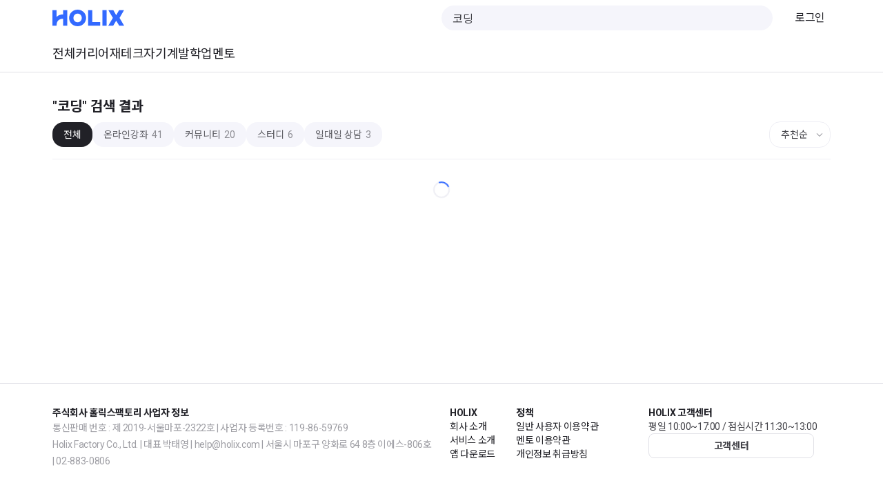

--- FILE ---
content_type: text/html
request_url: https://holix.com/search?q=%EC%BD%94%EB%94%A9&tab=club&type=community
body_size: 16882
content:
<!DOCTYPE html>
<html lang="ko" class="w-full h-full">
  <head>
    <script type="module" crossorigin src="https://assets.holix.com/assets/polyfills-7a84ada5.js"></script>

    <link rel="preconnect" href="https://cdn.jsdelivr.net">

    <meta charset="UTF-8" />
    <meta name="format-detection" content="telephone=no" />
    <meta name="viewport" content="width=device-width, initial-scale=1.0, viewport-fit=cover">
    <!-- <link rel="apple-touch-icon" sizes="180x180" href="/apple-touch-icon.png" /> -->
    <link rel="icon" href="/favicon.ico" sizes="any"/>
    <!-- <link rel="icon" href="/favicon.svg" type="image/svg+xml" /> -->
    <!-- <link rel="mask-icon" href="/safari-pinned-tab.svg" color="#004cfc" sizes="any" /> -->
    <link rel="manifest" href="/site.webmanifest" />
    <script type="module" crossorigin src="https://assets.holix.com/assets/index-297289e8.js"></script>
    <link rel="modulepreload" crossorigin href="https://assets.holix.com/assets/vendor-36ec38a2.js">
    <link rel="modulepreload" crossorigin href="https://assets.holix.com/assets/@holix-data/api-eb1f5b84.js">
    <link rel="modulepreload" crossorigin href="https://assets.holix.com/assets/tiptap-56b7a577.js">
    <link rel="modulepreload" crossorigin href="https://assets.holix.com/assets/sentry-af2de27c.js">
    <link rel="modulepreload" crossorigin href="https://assets.holix.com/assets/algolia-1e28581c.js">
    <link rel="stylesheet" href="https://assets.holix.com/assets/index-04f3f0ed.css">
  
<script>window.__toAssetUrl=function(value){return value.replace(/^assets\//,"https://assets.holix.com/assets/");};</script>

<meta charset="utf-8">
<title>코딩 - 검색 | 홀릭스(HOLIX)</title>
<meta property="fb:app_id" content="360316174050720">
<meta property="og:type" content="website">
<meta property="og:image" content="https://holix.com/logo_og.jpg">
<meta property="og:site_name" content="홀릭스(HOLIX)">
<meta name="twitter:card" content="summary_large_image">
<meta name="twitter:title" content="홀릭스(HOLIX) | 나를 재발견하다.">
<meta name="twitter:description" content="홀릭스는 함께 자기계발을 할 수 있는 채팅기반 커뮤니티 서비스입니다. 다양한 클럽에 참여하고 스타일이 있는 삶을 즐겨보세요.">
<meta name="twitter:image" content="https://holix.com/logo_og.jpg">
<meta property="og:url" content="https://holix.com/search/?q=%EC%BD%94%EB%94%A9&tab=club&type=community">
<script>
            try {
              if (localStorage.getItem("theme") === "dark") {
                document.documentElement.classList.add("dark");
              }
            } catch (_) {}
          </script>
<script type="application/ld+json" id="schema-org-graph" data-h-3437552="">{
  "@context": "https://schema.org",
  "@graph": [
    {
      "@id": "https://holix.com/#website",
      "@type": "WebSite",
      "name": "홀릭스(HOLIX) | 나를 재발견하다.",
      "url": "https://holix.com",
      "potentialAction": [
        {
          "@type": "SearchAction",
          "target": {
            "@type": "EntryPoint",
            "urlTemplate": "https://holix.com/search?q={search_term_string}"
          },
          "query-input": {
            "@type": "PropertyValueSpecification",
            "valueRequired": true,
            "valueName": "search_term_string"
          }
        }
      ],
      "publisher": {
        "@id": "https://holix.com/#identity"
      }
    },
    {
      "@id": "https://holix.com/search/#webpage",
      "description": "홀릭스는 함께 자기계발을 할 수 있는 채팅기반 커뮤니티 서비스입니다. 클럽에서 나와 관심사를 공유하는 사람들을 만나고, 막막함이 있을 때는 멘토와의 일대일 상담을 통해 조언을 구해보세요. 체계적인 학습이 필요할 때는 온라인 강좌를 수강하고 목표를 이뤄보세요.",
      "name": "코딩 - 검색",
      "url": "https://holix.com/search",
      "@type": [
        "WebPage",
        "SearchResultsPage"
      ],
      "about": {
        "@id": "https://holix.com/#identity"
      },
      "isPartOf": {
        "@id": "https://holix.com/#website"
      },
      "primaryImageOfPage": {
        "@id": "https://holix.com/#logo"
      }
    },
    {
      "@id": "https://holix.com/#identity",
      "@type": "Organization",
      "name": "홀릭스(HOLIX)",
      "url": "https://holix.com",
      "logo": {
        "@id": "https://holix.com/#logo"
      },
      "sameAs": [
        "https://www.facebook.com/holixofficial",
        "https://www.instagram.com/holix_official",
        "https://blog.naver.com/holix-official",
        "https://www.youtube.com/@HOLIXKr"
      ]
    },
    {
      "@id": "https://holix.com/#logo",
      "@type": "ImageObject",
      "caption": "홀릭스(HOLIX)",
      "contentUrl": "https://assets.holix.com/assets/logo-83a17d86.svg",
      "url": "https://assets.holix.com/assets/logo-83a17d86.svg"
    }
  ]
}</script>
<meta name="description" content="홀릭스는 함께 자기계발을 할 수 있는 채팅기반 커뮤니티 서비스입니다. 클럽에서 나와 관심사를 공유하는 사람들을 만나고, 막막함이 있을 때는 멘토와의 일대일 상담을 통해 조언을 구해보세요. 체계적인 학습이 필요할 때는 온라인 강좌를 수강하고 목표를 이뤄보세요.">
<meta property="og:title" content="코딩 - 검색 | 홀릭스(HOLIX)">
<meta property="og:description" content="홀릭스는 함께 자기계발을 할 수 있는 채팅기반 커뮤니티 서비스입니다. 클럽에서 나와 관심사를 공유하는 사람들을 만나고, 막막함이 있을 때는 멘토와의 일대일 상담을 통해 조언을 구해보세요. 체계적인 학습이 필요할 때는 온라인 강좌를 수강하고 목표를 이뤄보세요."><link rel="modulepreload" crossorigin href="https://assets.holix.com/assets/DefaultLayout-089e5a0e.js"><link rel="stylesheet" href="https://assets.holix.com/assets/DefaultLayout-d64b235f.css"><link rel="modulepreload" crossorigin href="https://assets.holix.com/assets/HolixSearchInput-45f76480.js"><link rel="modulepreload" crossorigin href="https://assets.holix.com/assets/Index-2e9d4c6f.js"><link rel="stylesheet" href="https://assets.holix.com/assets/Index-c65969c7.css">
</head>
  <body class="w-full h-full">
    <div id="app" data-server-rendered="true" class="h-full flex flex-col"><!--[--><div class="relative flex min-h-full flex-col"><header class="fixed left-0 right-0 top-0 bg-background-default transition-colors z-[5]"><div class="mx-auto w-full p-4 md:max-w-[872px] lg:max-w-[1160px] !py-0"><!--[--><div class="relative flex h-13 items-center justify-between"><!--[--><!--[--><button class="flex items-center justify-center outline-none w-6 h-6 bg-transparent rounded-sm hover:bg-grey-800/10 md:hidden"><div class="flex-shrink-0 _wrapper_5za5w_2 text-grey-800 w-6 h-6"><svg width="24" height="24" viewBox="0 0 24 24" fill="none" xmlns="http://www.w3.org/2000/svg">
<path d="M22 4H2V5.5H22V4Z" fill="#424248"/>
<path d="M22 18.5H2V20H22V18.5Z" fill="#424248"/>
<path d="M22 11.25H2V12.75H22V11.25Z" fill="#424248"/>
</svg>
</div></button><!--]--><!----><!--]--><a href="/" class="flex-shrink-0"><div class="h-6 text-primary-400 _holixLogo_wdnsc_2"><svg width="78" height="18" viewBox="0 0 78 18" fill="none" xmlns="http://www.w3.org/2000/svg">
<path d="M27.3688 0C22.1967 0 18.1375 3.98594 18.1375 9.02601C18.1375 14.0401 22.1967 18 27.3688 18C32.5409 18 36.6001 14.0401 36.6001 9.02601C36.6001 3.98594 32.5409 0 27.3688 0ZM27.3688 13.7037C24.7958 13.7037 22.8373 11.7186 22.8373 9.02254C22.8373 6.30399 24.7958 4.29455 27.3688 4.29455C29.9418 4.29455 31.9003 6.30399 31.9003 9.02254C31.9003 11.7186 29.9418 13.7037 27.3688 13.7037Z" fill="#3269FF"/>
<path d="M58.9215 0.518372H54.3588V17.4798H58.9215V0.518372Z" fill="#3269FF"/>
<path d="M43.3401 0.518341H38.7773V17.4798H42.9598H43.3401H52.0262V13.4783H43.3401V0.518341Z" fill="#3269FF"/>
<path d="M11.5995 5.16311C8.30768 5.16311 6.06452 6.26752 4.56272 7.90247V6.94889V0.518341H0V17.4798H4.56272V16.9718V16.5384C4.56272 11.3579 8.5438 9.70732 11.5995 9.98299V10.9487V17.4798H16.164V0.518341H11.5995V5.16311Z" fill="#3269FF"/>
<path d="M72.9666 8.97397L77.8574 0.518372H72.5013L69.3275 6.00575L66.1798 0.518372H60.8236L65.7145 8.97397L60.6813 17.4798H66.0392L69.3275 11.9925L72.6419 17.4798H77.9998L72.9666 8.97397Z" fill="#3269FF"/>
</svg>
</div></a><div class="hidden flex-shrink-0 flex-grow md:block md:min-w-6"></div><div class="flex items-center overflow-hidden rounded-full bg-grey-100 px-4 h-9 w-full md:w-[480px] hidden md:block"><!--[--><!--]--><input value="코딩" type="text" placeholder="검색" class="pr-4 h-full w-full border-none bg-grey-100 p-0 text-text-paragraph placeholder-text-hintOrDisabled focus:ring-0"><!--[--><div class="flex-shrink-0 _wrapper_5za5w_2 text-grey-800 w-6 h-6 cursor-pointer"><svg width="24" height="24" viewBox="0 0 24 24" fill="none" xmlns="http://www.w3.org/2000/svg">
<path d="M22 20.94L17.87 16.81C19.2 15.24 20 13.22 20 11C20 6.03 15.97 2 11 2C6.03 2 2 6.03 2 11C2 15.97 6.03 20 11 20C13.22 20 15.24 19.2 16.81 17.87L20.94 22L22 20.94ZM11 18.5C6.86 18.5 3.5 15.14 3.5 11C3.5 6.86 6.86 3.5 11 3.5C15.14 3.5 18.5 6.86 18.5 11C18.5 15.14 15.13 18.5 11 18.5Z" fill="#424248"/>
</svg>
</div><!--]--></div><button class="flex items-center justify-center outline-none w-8 h-8 bg-transparent rounded-sm hover:bg-grey-800/10 md:hidden"><div class="flex-shrink-0 _wrapper_5za5w_2 text-grey-800 w-6 h-6"><svg width="24" height="24" viewBox="0 0 24 24" fill="none" xmlns="http://www.w3.org/2000/svg">
<path d="M22 20.94L17.87 16.81C19.2 15.24 20 13.22 20 11C20 6.03 15.97 2 11 2C6.03 2 2 6.03 2 11C2 15.97 6.03 20 11 20C13.22 20 15.24 19.2 16.81 17.87L20.94 22L22 20.94ZM11 18.5C6.86 18.5 3.5 15.14 3.5 11C3.5 6.86 6.86 3.5 11 3.5C15.14 3.5 18.5 6.86 18.5 11C18.5 15.14 15.13 18.5 11 18.5Z" fill="#424248"/>
</svg>
</div></button><div data-headlessui-state class="inline-flex ml-3 hidden items-center md:ml-6 md:inline-flex"><!----><div id="headlessui-menu-button-13971" aria-haspopup="menu" aria-expanded="false" data-headlessui-state class="overflow-hidden"><!--[--><a class="body-2 px-2 hover:subtitle-3 text-text-primary" href="https://holix.com/account/login?next=/search/"> 로그인 </a><!--]--></div><!--[--><!----><!--]--></div></div><nav class="flex h-13 items-center gap-x-6 overflow-x-auto"><!--[--><a href="/category" class="body-2 shrink-0 whitespace-nowrap font-medium text-text-primary transition-colors md:body-1 hover:text-primary-400">전체</a><a href="/category/career" class="body-2 shrink-0 whitespace-nowrap font-medium text-text-primary transition-colors md:body-1 hover:text-primary-400">커리어</a><a href="/category/personal-finance" class="body-2 shrink-0 whitespace-nowrap font-medium text-text-primary transition-colors md:body-1 hover:text-primary-400">재테크</a><a href="/category/personal-development" class="body-2 shrink-0 whitespace-nowrap font-medium text-text-primary transition-colors md:body-1 hover:text-primary-400">자기계발</a><a href="/category/academics" class="body-2 shrink-0 whitespace-nowrap font-medium text-text-primary transition-colors md:body-1 hover:text-primary-400">학업</a><a href="/explore-mentors" class="body-2 shrink-0 whitespace-nowrap font-medium text-text-primary transition-colors md:body-1 hover:text-primary-400">멘토</a><!--]--></nav><!--]--></div><div class="pointer-events-none hidden bg-background-default transition-opacity"><div class="mx-auto w-full p-4 md:max-w-[872px] lg:max-w-[1160px] !py-0"><!--[--><!----><!--]--></div></div><div class="min-w-full h-0.25 bg-border dark:bg-divider-line flex-shrink-0"></div><!----></header><div class="flex-grow pt-26"><!--[--><div class="mx-auto w-full p-4 md:max-w-[872px] lg:max-w-[1160px] flex flex-col"><!--[--><div class="h-full" data-v-2ad9c57e><div class="top-[105px] sticky z-20 border-b border-grey-200 bg-white/80 backdrop-blur-lg" data-v-2ad9c57e><div class="pb-2 pt-4 md:pt-5" data-v-2ad9c57e><h1 class="text-lg font-semibold text-grey-900 md:text-xl" data-v-2ad9c57e><span data-v-2ad9c57e>&quot;코딩&quot;</span>  검색 결과</h1></div><div class="flex items-center justify-between gap-4 pb-3 md:pb-4" data-v-2ad9c57e><div class="scrollbar-hide flex gap-1.5 overflow-x-auto" data-v-2ad9c57e><!--[--><button class="bg-grey-900 text-white shrink-0 rounded-lg px-3 py-1.5 text-xs font-medium transition-all md:px-4 md:py-2 md:text-sm" data-v-2ad9c57e>전체 <!----></button><!--]--></div><div class="relative shrink-0" data-v-2ad9c57e><select value="score" class="appearance-none rounded-lg border border-grey-200 bg-white py-1.5 pl-3 pr-7 text-xs font-medium text-grey-800 focus:border-grey-400 focus:outline-none md:py-2 md:pl-4 md:pr-8 md:text-sm" data-v-2ad9c57e><!--[--><option value="score" data-v-2ad9c57e>추천순</option><option value="releaseDate" data-v-2ad9c57e>최신순</option><!--]--></select><div class="flex-shrink-0 _wrapper_5za5w_2 text-grey-500 pointer-events-none absolute right-1.5 top-1/2 h-4 w-4 -translate-y-1/2 md:right-2" data-v-2ad9c57e><svg width="24" height="24" viewBox="0 0 24 24" fill="none" xmlns="http://www.w3.org/2000/svg">
<path d="M5.5 10.1L6.5 9.10001L12 14.6L17.5 9.10001L18.5 10.1L12 16.7L5.5 10.1Z" fill="#424248"/>
</svg>
</div></div></div></div><!----><!----><div class="flex items-center justify-center py-8" data-v-2ad9c57e><div class="h-6 w-6 animate-spin rounded-full border-2 border-grey-200 border-t-primary-400" data-v-2ad9c57e></div></div></div><!--]--></div><!--]--></div><footer class="border-t border-border"><div class="mx-auto w-full p-4 md:max-w-[872px] lg:max-w-[1160px] !md:pb-16 grid grid-cols-1 gap-6 !pb-10 !pt-8 -tracking-[.35px] md:grid-cols-2"><!--[--><div class="grid grid-cols-12 gap-6 md:order-1"><div class="col-span-6 flex flex-col gap-y-2.5 text-text-primary md:col-span-2"><div class="subtitle-4">HOLIX</div><div class="caption-1 flex flex-col gap-y-2"><a href="https://holixfactory.com" target="_blank" rel="noopener"> 회사 소개 </a><a href="/service" class=""> 서비스 소개 </a><a href="/app-install" class=""> 앱 다운로드 </a></div></div><div class="col-span-6 flex flex-col gap-y-2.5 text-text-primary md:col-span-4"><div class="subtitle-4">정책</div><div class="caption-1 flex flex-col gap-y-2"><a href="https://holix.com/service/general-terms" target="_blank" rel="noopener">일반 사용자 이용약관</a><a href="https://holix.com/service/provider-terms" target="_blank" rel="noopener">멘토 이용약관</a><a href="https://holix.com/service/privacy-policy" target="_blank" rel="noopener">개인정보 취급방침</a></div></div><div class="col-span-12 flex flex-col gap-y-2.5 py-3 md:col-span-6 md:py-0"><div class="subtitle-4 text-text-primary">HOLIX 고객센터</div><div class="caption-1 text-text-paragraph">평일 10:00~17:00 / 점심시간 11:30~13:00</div><a class="relative flex items-center justify-center border border-grey-300 text-grey-800 hover:bg-grey-100 h-9 subtitle-4 px-5 cursor-pointer rounded-md max-w-full md:w-[240px]" href="https://support.holix.com" target="_blank"><div class="whitespace-nowrap"><!--[--><!--[--> 고객센터 <!--]--><!--]--></div><!----></a></div></div><div class="flex flex-col gap-y-2.5"><div class="subtitle-4 text-text-primary">주식회사 홀릭스팩토리 사업자 정보</div><div class="caption-1 leading-[24px] text-text-secondary"> 통신판매 번호 : 제 2019-서울마포-2322호 | 사업자 등록번호 : 119-86-59769<br> Holix Factory Co., Ltd. | 대표 박태영 | help@holix.com | 서울시 마포구 양화로 64 8층 이에스-806호 | 02-883-0806 </div></div><!--]--></div></footer></div><!----><!----><!--]--></div>

  <script>window.__INITIAL_STATE__=(function(a,b,c){return {config:{backendBaseURL:"https:\u002F\u002Fapi.holix.com",domain:"holix.com",rootBaseURL:"https:\u002F\u002Fholix.com",sentryDSN:"https:\u002F\u002Fb0f732818a034c618c6a1446b8070e7c@o11668.ingest.sentry.io\u002F6395116",sentryEnvironment:a,version:"dcf15b778c6fc13b075c1f5e4ac5097aef67a07d",gtmId:"GTM-TTPRP5M",gtmAuth:"$(GTM_AUTH)",gtmPreview:"$(GTM_PREVIEW)",imageProxyBaseURL:"https:\u002F\u002Fimgproxy.holix.com",algoliaAppId:"Q0ISVE772F",algoliaApiKey:"8141199b0d2beaa1cc3435137d6179f5",algoliaCourseIndexName:"course_index_by_popularity",imageUploaderBaseURL:"https:\u002F\u002Fserverless-image-uploader-prod-fa.azurewebsites.net\u002Fapi",qrCodeGeneratorBaseURL:"https:\u002F\u002Fserverless-qrcode-prod-fa.azurewebsites.net",tossPaymentsClientKey:"live_ck_4vZnjEJeQVx1gqW2zgdrPmOoBN0k",builderIOApiKey:"0b33c9b28ab0422dbd21ae83fefb2309",paypleClientKey:"B7EC5DB27EAF3FED813D295D2B06006A",paypleEnv:a},store:{state:{"1|-j61z5h":b,"fg8u|6ct7sd":{query:"코딩",purposeType:c,order:"score"},"fg8u|92kzmc":[],"fg8u|-tefszr":2,"fg8u|a6fdhd":b}},builder:{state:{}},error:{state:c}}}("production",true,void 0))</script>
    
  </body>
</html>


--- FILE ---
content_type: text/css
request_url: https://assets.holix.com/assets/Index-c65969c7.css
body_size: 117
content:
.scrollbar-hide[data-v-2ad9c57e]{-ms-overflow-style:none;scrollbar-width:none}.scrollbar-hide[data-v-2ad9c57e]::-webkit-scrollbar{display:none}select[data-v-2ad9c57e]{-webkit-appearance:none;-moz-appearance:none;background-image:none}select[data-v-2ad9c57e]::-ms-expand{display:none}


--- FILE ---
content_type: application/javascript
request_url: https://assets.holix.com/assets/categories-7980f256.js
body_size: 916
content:
const e=[{name:"커리어",path:"/category/career",categories:["IT","비즈니스/창업","기획/UX","마케팅","데이터분석","자격시험","크리에이티브","직무역량"]},{name:"재테크",path:"/category/personal-finance",categories:["주식/기업분석","부동산"]},{name:"자기계발",path:"/category/personal-development",categories:["교양","건강/운동","동기부여","퍼스널 브랜딩","글쓰기/독서","스피치","취미","언어"]},{name:"학업",path:"/category/academics",categories:["대학강의","고등","LEET"]}],a={IT:"/category/career/it","비즈니스/창업":"/category/career/business","기획/UX":"/category/career/product-management",마케팅:"/category/career/marketing",데이터분석:"/category/career/data-analysis",자격시험:"/category/career/certifications",크리에이티브:"/category/career/creativity",직무역량:"/category/career/job-skills","주식/기업분석":"/category/personal-finance/finance-analysis",부동산:"/category/personal-finance/real-estate",교양:"/category/personal-development/knowledge","건강/운동":"/category/personal-development/health",동기부여:"/category/personal-development/motivation","퍼스널 브랜딩":"/category/personal-development/personal-branding","글쓰기/독서":"/category/personal-development/writing-and-reading",스피치:"/category/personal-development/speech",취미:"/category/personal-development/hobbies",언어:"/category/personal-development/language",대학강의:"/category/academics/university",고등:"/category/academics/highschool",LEET:"/category/academics/leet"},n={career:"커리어","personal-finance":"재테크","personal-development":"자기계발",academics:"학업"},o={it:"IT",business:"비즈니스/창업","product-management":"기획/UX",marketing:"마케팅","data-analysis":"데이터분석",certifications:"자격시험",creativity:"크리에이티브","job-skills":"직무역량","finance-analysis":"주식/기업분석","real-estate":"부동산",knowledge:"교양",health:"건강/운동",motivation:"동기부여","personal-branding":"퍼스널 브랜딩","writing-and-reading":"글쓰기/독서",speech:"스피치",hobbies:"취미",language:"언어",university:"대학강의",highschool:"고등",leet:"LEET"},t={IT:"💻","비즈니스/창업":"🚀","기획/UX":"💡",마케팅:"📈",데이터분석:"📊",자격시험:"📝",크리에이티브:"🎨",직무역량:"🎯","주식/기업분석":"📉",부동산:"🏠",교양:"📚","건강/운동":"🏃",동기부여:"🔥","퍼스널 브랜딩":"👤","글쓰기/독서":"✍️",스피치:"🗣️",취미:"🎭",언어:"🌏",대학강의:"🏫",고등:"📖",LEET:"🧩"},c={it:"IT",business:"비즈니스/창업","product-management":"기획/UX",marketing:"마케팅","data-analysis":"데이터분석",certifications:"자격시험",creativity:"크리에이티브","job-skills":"직무역량","finance-analysis":"주식/기업분석","real-estate":"부동산",knowledge:"교양",health:"건강/운동",motivation:"동기부여","personal-branding":"퍼스널 브랜딩","writing-and-reading":"글쓰기/독서",speech:"스피치",hobbies:"취미",language:"언어",university:"대학강의",highschool:"고등",leet:"LEET"},r={career:[{code:"it",name:"IT"},{code:"business",name:"비즈니스/창업"},{code:"product-management",name:"기획/UX"},{code:"marketing",name:"마케팅"},{code:"data-analysis",name:"데이터분석"},{code:"certifications",name:"자격시험"},{code:"creativity",name:"크리에이티브"},{code:"job-skills",name:"직무역량"}],"personal-finance":[{code:"finance-analysis",name:"주식/기업분석"},{code:"real-estate",name:"부동산"}],"personal-development":[{code:"knowledge",name:"교양"},{code:"health",name:"건강/운동"},{code:"motivation",name:"동기부여"},{code:"personal-branding",name:"퍼스널 브랜딩"},{code:"writing-and-reading",name:"글쓰기/독서"},{code:"speech",name:"스피치"},{code:"hobbies",name:"취미"},{code:"language",name:"언어"}],academics:[{code:"university",name:"대학강의"},{code:"highschool",name:"고등"},{code:"leet",name:"LEET"}]};export{e as a,a as b,t as c,n as d,c as e,r as g,o as s};


--- FILE ---
content_type: application/javascript
request_url: https://assets.holix.com/assets/DefaultLayout-089e5a0e.js
body_size: 4822
content:
import{b0 as ne,H as $,a0 as S,i as w,a2 as P,b1 as X,b2 as re,b3 as A,P as k,b4 as ie,b5 as ce,k as n,p as h,C as r,n as l,b6 as ue,a7 as e,b7 as de,A as a,l as y,s as D,b8 as pe,z as H,F as B,x as M,b9 as me,an as q,t as R,u as g,ba as fe,bb as ve,bc as xe,bd as he,be as ye,q as U,ac as _,w as C,Q as G,ao as V,r as E,bf as Q,bg as ge,al as be,bh as _e}from"./vendor-36ec38a2.js";import{u as F,v as W,i as Y,a as N,I as J,H as Z,B as ke,_ as ee,b as we,c as T,G as Le}from"./index-297289e8.js";import{_ as $e}from"./RecommendedSearchKeywords.vue_vue_type_script_setup_true_lang-5035f78d.js";import{H as Ce}from"./HolixSingleLineSwiper-ae8d9c1d.js";import{h as te}from"./logo-9dd62cc6.js";import{H as Me}from"./HolixChip-7da06f70.js";import{H as ae}from"./HolixAvatar-9bb4d33c.js";import{H as Re}from"./HolixSearchInput-45f76480.js";import{u as He}from"./hover-e3947d61.js";import"./@holix-data/api-eb1f5b84.js";import"./tiptap-56b7a577.js";import"./sentry-af2de27c.js";import"./algolia-1e28581c.js";import"./HolixImage.vue_vue_type_script_setup_true_lang-bca8ca0d.js";const se=()=>{const x={sm:600,md:888,lg:1176,xl:1920},t=ne(x),s=$(!1),o=$(!1),u=$(!1);return S(()=>{s.value=t.sm.value}),S(()=>{o.value=t.md.value}),S(()=>{u.value=t.lg.value}),{...t,sm:s,md:o,lg:u,thresholds:x}},Be=w({__name:"HolixMenu",props:{items:{},hover:{type:Boolean,default:!1},closeDelay:{default:0},fixed:{type:Boolean,default:!1},strategy:{default:"absolute"},placement:{default:"bottom-start"},selected:{default:null},align:{default:"tr"},offsetX:{default:0},offsetY:{default:0},offsetMainAxis:{default:0},offsetCrossAxis:{default:0}},emits:["update:selected"],setup(x){const t=x,s=P(null),o=P(),u=F(),c=X(),{strategy:p,x:m,y:d}=re(s,o,{placement:A(t,"placement"),strategy:A(t,"strategy"),middleware:k(()=>[ve({mainAxis:t.offsetMainAxis,crossAxis:t.offsetCrossAxis}),xe({padding:16})]),whileElementsMounted:ie}),i=k(()=>`${m.value}px`),f=k(()=>`${d.value}px`),v=k(()=>({left:i.value,top:f.value})),{activatorBinds:I,contentBinds:b}=He(A(t,"hover"),A(t,"closeDelay")),[oe,j]=ce();return(L,Pe)=>(n(),h(e(fe),{as:"div",class:g(["inline-flex",e(p)==="absolute"?"relative":""])},{default:r(({open:z,close:O})=>[l(e(oe),null,{default:r(()=>[ue(l(e(de),{static:""},{default:r(()=>[a("div",M({ref_key:"menuEl",ref:o,class:[e(p)==="absolute"?"absolute":"fixed","z-50 flex flex-col overflow-hidden rounded-md outline-none elevation-2"],style:v.value},e(b)(z,O)),[(n(!0),y(B,null,D(L.items,(le,K)=>(n(),h(e(pe),{key:K,as:"div",class:"cursor-pointer whitespace-nowrap hover:bg-grey-100",onClick:Xe=>L.$emit("update:selected",K)},{default:r(()=>[H(L.$slots,"item",{item:le})]),_:2},1032,["onClick"]))),128))],16)]),_:2},1536),[[he,z]])]),_:2},1024),l(e(me),M({ref_key:"activator",ref:s,class:"overflow-hidden",as:"div"},e(I)(z,O)),{default:r(()=>[H(L.$slots,"activator",{item:L.selected!=null?L.items[L.selected]:void 0,open:z})]),_:2},1040),e(p)==="absolute"?(n(),h(e(j),{key:0})):(n(),y(B,{key:1},[e(c)?(n(),h(q,{key:0,disabled:!e(u),to:e(u)},[l(e(j))],8,["disabled","to"])):R("",!0)],64))]),_:3},8,["class"]))}}),Ie=w({inheritAttrs:!1,__name:"NavigationDrawer",setup(x){const t=F(),s=$(!1),o=()=>{s.value=!s.value},u=()=>{s.value=!1};return(c,p)=>(n(),y(B,null,[H(c.$slots,"activator",{toggle:o}),e(t)?(n(),h(q,{key:0,to:e(t)},[a("div",M({class:["fixed inset-0 z-[50] flex",[s.value?void 0:"pointer-events-none"]]},c.$attrs),[a("div",{class:"absolute -left-[300px] top-0 z-20 flex h-full"},[a("div",{class:g(["flex w-[300px] overflow-y-auto bg-background-default transition-all elevation-2",s.value?["translate-x-full"]:[]])},[H(c.$slots,"content",{close:u})],2)]),l(ye,{"enter-active-class":"transition-opacity ease-out","enter-from-class":"opacity-0","enter-to-class":"opacity-100","leave-active-class":"transition-opacity ease-in","leave-from-class":"opacity-100","leave-to-class":" opacity-0"},{default:r(()=>[s.value?(n(),y("div",{key:0,class:"z-10 flex-1 bg-grey-800 bg-opacity-75",onClick:p[0]||(p[0]=m=>o())})):R("",!0)]),_:1})],16)],8,["to"])):R("",!0)],64))}}),ze=w({inheritAttrs:!1,__name:"RecommendedSearchKeywordBar",setup(x){const t=s=>[{name:"추천",to:void 0},...s.map(o=>({name:o,to:{name:"search",query:{q:o}}}))];return(s,o)=>(n(),h($e,null,{default:r(({keywords:u})=>[l(e(Ce),M({"item-list":t(u),icons:!1},s.$attrs),{slideContent:r(({item:c})=>[(n(),h(U(c.to?"RouterLink":"div"),M(c.to?{to:c.to}:{},{class:["flex h-13 items-center px-3",c.to?"body-2":"subtitle-3"]}),{default:r(()=>[_(C(c.name),1)]),_:2},1040,["class"]))]),_:2},1040,["item-list"])]),_:1}))}}),Ae=w({__name:"MainNavigationDrawer",setup(x){const{currentUser:t,logout:s}=W(Y(G)),o=N(),u=V(),c=k(()=>{var d;return[{title:"로그인",icon:"",as:"a",binds:{href:o.login({next:u.path})},show:!t.value},{title:"회사소개",icon:"",as:"a",binds:{href:o.introduction()},show:!0},{title:"멘토 되기",icon:"",as:"RouterLink",binds:{to:{name:"becomeMentor"}},show:!((d=t.value)!=null&&d.isMentor)}]}),p=k(()=>!!t.value),m=(d,i)=>{i(),d.preventDefault(),s()};return(d,i)=>{const f=E("RouterLink");return n(),h(e(Ie),{class:"md:hidden"},{activator:r(({toggle:v})=>[l(e(J),{class:"md:hidden",icon:"menu",size:6,onClick:v},null,8,["onClick"])]),content:r(({close:v})=>{var I;return[a("div",{class:"flex flex-col gap-y-4 p-6"},[a("div",{class:"flex items-center justify-between"},[l(f,{to:{name:"home"},class:"flex-shrink-0"},{default:r(()=>[a("div",{class:g(["h-4 text-primary-400",[d.$style.holixLogo]]),innerHTML:e(te)},null,10,["innerHTML"])]),_:1}),a("a",{href:e(o).appInstall(),target:"_blank",rel:"noopener noreferrer",class:"md:hidden"},[l(e(Me),{"padding-x":2,"padding-y":.75,"background-color":"primary-400","hover-background-color":"primary-300"},{default:r(()=>[a("span",{class:"subtitle-5 text-white"}," 앱 다운로드 ")]),_:1})],8,["href"])]),e(t)?(n(),y("div",{key:0,class:"body-2 block text-text-paragraph"},[a("div",{class:"flex items-center gap-x-3"},[l(e(ae),{size:9,image:(I=e(t).image)==null?void 0:I.medium},null,8,["image"]),a("div",{class:"flex flex-col"},[a("div",null,C(e(t).nickname),1),a("div",{class:"text-text-secondary"},C(e(t).email),1)])])])):R("",!0),(n(!0),y(B,null,D(c.value.filter(b=>b.show),b=>(n(),h(U(b.as),M({key:b.title},b.binds,{class:"body-2 block text-text-paragraph"}),{default:r(()=>[_(C(b.title),1)]),_:2},1040))),128)),l(e(Z),{border:""}),l(e(ke),{onClickCategory:v},null,8,["onClickCategory"]),p.value?(n(),y("div",{key:1,class:"body-2 cursor-pointer text-text-secondary",onClick:b=>m(b,v)}," 로그아웃 ",8,["onClick"])):R("",!0)])]}),_:1})}}}),Se="_holixLogo_uj14k_2",Te={holixLogo:Se},De={$style:Te},qe=ee(Ae,[["__cssModules",De]]),Ue=w({__name:"SearchInput",props:{active:{type:Boolean},inputValue:{}},emits:["update:active"],setup(x,{emit:t}){const s=x,o=$(""),u=Q(),c=$(),p=()=>{var d;u.push({name:"search",query:{q:o.value}}),(d=c.value)==null||d.blur(),t("update:active",!1)},m=d=>{d.isComposing||p()};return S(()=>{o.value=s.inputValue}),(d,i)=>(n(),h(e(Re),{modelValue:o.value,"onUpdate:modelValue":i[0]||(i[0]=f=>o.value=f),placeholder:"검색",class:g(["w-full md:w-[480px]",d.active?["block"]:["hidden","md:block"]]),onClick:i[1]||(i[1]=f=>t("update:active",!0)),onKeydown:be(m,["enter"])},{append:r(()=>[l(e(we),{name:"search",size:"w-6 h-6",class:"cursor-pointer",onClick:ge(p,["stop"])},null,8,["onClick"])]),_:1},8,["modelValue","class","onKeydown"]))}}),Ve=w({__name:"UserMenu",props:{color:{}},setup(x){const{currentUser:t,logout:s}=W(Y(G)),o=N(),u=V(),c=k(()=>{var m;return[{title:"로그인",icon:"",as:"a",binds:{href:o.login({next:u.path})},show:!t.value},{title:"회사소개",icon:"",as:"a",binds:{href:o.introduction()},show:!0},{title:"멘토 되기",icon:"",as:"RouterLink",binds:{to:{name:"becomeMentor"}},show:!((m=t.value)!=null&&m.isMentor)},{title:"로그아웃",icon:"",as:"div",binds:{},show:!!t.value}]}),p=(m,d)=>{d.title==="로그아웃"&&(m.preventDefault(),s())};return(m,d)=>(n(),h(e(Be),{items:c.value,hover:"","close-delay":100,placement:"bottom-end",strategy:"fixed","offset-main-axis":12},{activator:r(()=>{var i,f;return[e(t)?(n(),y("div",{key:1,class:"flex cursor-pointer items-center gap-x-2 px-2"},[l(e(ae),{size:7,image:(f=e(t).image)==null?void 0:f.medium},null,8,["image"]),a("div",{class:g(["hidden max-w-[200px] truncate md:block",`text-${m.color}`]),title:e(t).nickname},C(e(t).nickname),11,["title"])])):(n(),y("a",{key:0,class:g(["body-2 px-2 hover:subtitle-3",`text-${m.color}`]),href:(i=e(o))==null?void 0:i.login({next:e(u).path})}," 로그인 ",10,["href"]))]}),item:r(({item:i})=>[i.show?(n(),h(U(i.as),M({key:0},i.binds,{class:"body-2 block px-4 py-3 text-text-paragraph",onClick:f=>p(f,i)}),{default:r(()=>[_(C(i.title),1)]),_:2},1040,["onClick"])):R("",!0)]),_:1},8,["items"]))}}),Ee=w({__name:"MainHeader",props:{scrollTop:{}},setup(x){const t=[{name:"전체",path:"/category"},{name:"커리어",path:"/category/career"},{name:"재테크",path:"/category/personal-finance"},{name:"자기계발",path:"/category/personal-development"},{name:"학업",path:"/category/academics"},{name:"멘토",path:"/explore-mentors"}],s=$(!1),o=F(),{md:u}=se(),c=V(),p=k(()=>typeof c.query.q=="string"?c.query.q:"");return Q().beforeEach(()=>{s.value&&(s.value=!1)}),(d,i)=>{const f=E("RouterLink");return n(),y("header",{class:g(["fixed left-0 right-0 top-0 bg-background-default transition-colors",s.value?"z-[30]":"z-[5]"])},[l(e(T),{class:"!py-0"},{default:r(()=>[a("div",{class:"relative flex h-13 items-center justify-between"},[l(qe),l(f,{to:{name:"home"},class:"flex-shrink-0"},{default:r(()=>[a("div",{class:g(["h-6 text-primary-400",[d.$style.holixLogo]]),innerHTML:e(te)},null,10,["innerHTML"])]),_:1}),a("div",{class:"hidden flex-shrink-0 flex-grow md:block md:min-w-6"}),l(Ue,{active:s.value,"onUpdate:active":i[0]||(i[0]=v=>s.value=v),"input-value":p.value,class:g(s.value&&!e(u)?"absolute z-10 flex bg-background-default":"")},null,8,["active","input-value","class"]),l(e(J),{icon:"search",class:"md:hidden",onClick:i[1]||(i[1]=v=>s.value=!0)}),l(Ve,{class:"ml-3 hidden items-center md:ml-6 md:inline-flex",color:"text-primary"})]),a("nav",{class:"flex h-13 items-center gap-x-6 overflow-x-auto"},[(n(),y(B,null,D(t,v=>l(f,{key:v.path,to:v.path,class:"body-2 shrink-0 whitespace-nowrap font-medium text-text-primary transition-colors md:body-1 hover:text-primary-400","active-class":"!text-primary-400 !font-semibold"},{default:r(()=>[_(C(v.name),1)]),_:2},1032,["to"])),64))])]),_:1}),a("div",{class:g(["bg-background-default transition-opacity",s.value?"":"pointer-events-none hidden"])},[l(e(T),{class:"!py-0"},{default:r(()=>[l(e(ze),{class:"-mx-3"})]),_:1})],2),l(e(Z),{border:""}),e(o)?(n(),h(q,{key:0,to:e(o)},[a("div",{class:g(["fixed inset-0 top-26 z-[25] bg-black bg-opacity-50 transition-opacity sm:top-26",s.value?"":"pointer-events-none opacity-0"]),onClick:i[2]||(i[2]=v=>s.value=!1)},null,2)],8,["to"])):R("",!0)],2)}}}),Fe="_holixLogo_wdnsc_2",Ne={holixLogo:Fe},je={$style:Ne},Oe=ee(Ee,[["__cssModules",je]]),Ke=w({__name:"MainFooter",setup(x){const t=N(),{isSmaller:s}=se();return(o,u)=>{const c=E("router-link");return n(),y("footer",{class:"border-t border-border"},[l(e(T),{class:"!md:pb-16 grid grid-cols-1 gap-6 !pb-10 !pt-8 -tracking-[.35px] md:grid-cols-2"},{default:r(()=>[a("div",{class:"grid grid-cols-12 gap-6 md:order-1"},[a("div",{class:"col-span-6 flex flex-col gap-y-2.5 text-text-primary md:col-span-2"},[a("div",{class:"subtitle-4"},"HOLIX"),a("div",{class:"caption-1 flex flex-col gap-y-2"},[a("a",{href:e(t).introduction(),target:"_blank",rel:"noopener"}," 회사 소개 ",8,["href"]),l(c,{to:{name:"service"}},{default:r(()=>[_(" 서비스 소개 ")]),_:1}),l(c,{to:{name:"app-install"}},{default:r(()=>[_(" 앱 다운로드 ")]),_:1})])]),a("div",{class:"col-span-6 flex flex-col gap-y-2.5 text-text-primary md:col-span-4"},[a("div",{class:"subtitle-4"},"정책"),a("div",{class:"caption-1 flex flex-col gap-y-2"},[a("a",{href:e(t).generalTerms(),target:"_blank",rel:"noopener"},"일반 사용자 이용약관",8,["href"]),a("a",{href:e(t).providerTerms(),target:"_blank",rel:"noopener"},"멘토 이용약관",8,["href"]),a("a",{href:e(t).privacyPolicy(),target:"_blank",rel:"noopener"},"개인정보 취급방침",8,["href"])])]),a("div",{class:"col-span-12 flex flex-col gap-y-2.5 py-3 md:col-span-6 md:py-0"},[a("div",{class:"subtitle-4 text-text-primary"},"HOLIX 고객센터"),a("div",{class:"caption-1 text-text-paragraph"},"평일 10:00~17:00 / 점심시간 11:30~13:00"),l(e(Le),{tag:"a",href:e(t).support(),target:"_blank",size:"small",outlined:"",class:"max-w-full md:w-[240px]",block:e(s)("md")},{default:r(()=>[_(" 고객센터 ")]),_:1},8,["href","block"])])]),a("div",{class:"flex flex-col gap-y-2.5"},[a("div",{class:"subtitle-4 text-text-primary"},"주식회사 홀릭스팩토리 사업자 정보"),a("div",{class:"caption-1 leading-[24px] text-text-secondary"},[_(" 통신판매 번호 : 제 2019-서울마포-2322호 | 사업자 등록번호 : 119-86-59769"),a("br"),_(" Holix Factory Co., Ltd. | 대표 박태영 | help@holix.com | 서울시 마포구 양화로 64 8층 이에스-806호 | 02-883-0806 ")])])]),_:1})])}}}),it=w({__name:"DefaultLayout",props:{hideMainFooterOnMobile:{type:Boolean,default:!1}},setup(x){const{y:t}=_e(),s=X(),o=k(()=>s.value?t.value:0);return(u,c)=>(n(),y("div",{class:"relative flex min-h-full flex-col"},[l(Oe,{"scroll-top":o.value},null,8,["scroll-top"]),a("div",{class:"flex-grow pt-26"},[H(u.$slots,"default")]),l(Ke,{class:g(u.hideMainFooterOnMobile?["hidden","md:block"]:[])},null,8,["class"])]))}});export{it as default};


--- FILE ---
content_type: application/javascript
request_url: https://assets.holix.com/assets/HolixImage.vue_vue_type_script_setup_true_lang-bca8ca0d.js
body_size: 652
content:
import{i as x,H as l,P as s,K as w,M as B,N as z,k as c,l as d,A as b,v as m,u as k,t as E}from"./vendor-36ec38a2.js";import{A as U}from"./index-297289e8.js";const R=x({__name:"HolixImage",props:{image:{default:void 0},maxWidth:{default:void 0},aspectRatio:{default:1},objectFit:{default:"cover"},lazy:{type:Boolean,default:!0},transition:{type:Boolean,default:!0},proxy:{type:Boolean,default:!1},proxyOptions:{default:""}},setup(f){const a=f,t=l(!1),n=l(),r=l(),p=s(()=>n.value&&r.value?r.value-n.value<10:!1),o=l();w(()=>a.image,()=>{t.value=!1,n.value=performance.now()});const v=()=>{t.value=!0,r.value=performance.now()},g=s(()=>a.transition?[t.value?"opacity-100":"opacity-0",...p.value?[]:["transition-opacity","ease-out","duration-100"]]:[]);B(()=>{var e;(e=o.value)!=null&&e.complete&&(t.value=!0)});const{getUrl:y}=U(),i=s(()=>a.proxy&&typeof a.image<"u"?y({originalUrl:a.image,options:a.proxyOptions,extension:"webp"})??a.image:a.image),h=()=>{if(a.proxy&&o.value&&typeof a.image<"u"){const e=new URL(o.value.src),u=new URL(a.image);e.href!==u.href&&(o.value.src=a.image)}};return z(()=>{const e=o.value;setTimeout(()=>e==null?void 0:e.remove(),0)}),(e,u)=>(c(),d("div",{class:"relative z-0 overflow-hidden",style:m({maxWidth:e.maxWidth?`${e.maxWidth}px`:"100%"})},[b("div",{style:m({paddingBottom:`${100/e.aspectRatio}%`})},null,4),i.value?(c(),d("img",{key:0,ref_key:"imageEl",ref:o,src:i.value,class:k(["absolute inset-0 h-full w-full",[`object-${e.objectFit}`,g.value]]),loading:e.lazy?"lazy":void 0,referrerpolicy:"no-referrer",onLoad:v,onError:h},null,42,["src","loading"])):E("",!0)],4))}});export{R as _};


--- FILE ---
content_type: application/javascript
request_url: https://assets.holix.com/assets/Index-2e9d4c6f.js
body_size: 3572
content:
import{i as E,ao as Q,bf as te,P as d,Q as F,$ as re,ap as ae,M as se,a0 as ne,L as le,N as oe,H as ie,bk as ue,r as ce,k as r,l as a,A as s,w as n,t as l,ac as p,F as y,s as _,u as k,a7 as o,n as g,p as C,C as w,a4 as me}from"./vendor-36ec38a2.js";import{t as pe,v as z,e as de,b as N,w as ye,_ as ge,f as xe,i as fe,g as ve,c as be}from"./index-297289e8.js";import{_ as he}from"./RecommendedSearchKeywords.vue_vue_type_script_setup_true_lang-5035f78d.js";import{f as U}from"./filters-0350ea0b.js";import{_ as _e}from"./HolixImage.vue_vue_type_script_setup_true_lang-bca8ca0d.js";import"./@holix-data/api-eb1f5b84.js";import"./tiptap-56b7a577.js";import"./sentry-af2de27c.js";import"./algolia-1e28581c.js";const V="홀릭스는 함께 자기계발을 할 수 있는 채팅기반 커뮤니티 서비스입니다. 클럽에서 나와 관심사를 공유하는 사람들을 만나고, 막막함이 있을 때는 멘토와의 일대일 상담을 통해 조언을 구해보세요. 체계적인 학습이 필요할 때는 온라인 강좌를 수강하고 목표를 이뤄보세요.",ke=E({inheritAttrs:!1,__name:"SearchResult",props:{containerQuery:{type:Boolean,default:!1},fixedHeader:{type:Boolean,default:!1}},setup(X){const i=Q(),x=te(),c=d(()=>i.query.q?i.query.q:""),m=d(()=>i.query.purposeType?i.query.purposeType:"all"),f=d(()=>i.query.order?i.query.order==="score"?"score":"releaseDate":"score"),S=pe(F),{connect:D,disconnect:j,fetchNext:T,completed:R,loading:B,totalLength:q,purposeTypeFacetResult:v,browsingProductList:b}=z(S());re(de(()=>D.allSettled({query:c.value,purposeType:m.value!=="all"?m.value:void 0,order:f.value}).then(()=>T.allSettled())));const $=d(()=>c.value?`${c.value} - 검색`:"검색");ae({title:$,meta:[{name:"description",content:V},{property:"og:title",content:d(()=>`${$.value} | 홀릭스(HOLIX)`)},{property:"og:description",content:V}]});const I={all:"전체",온라인강의:"온라인강좌",강연및세미나:"강연및세미나",오프라인강의:"오프라인강의",스터디:"스터디",북클럽:"북클럽",상담세션:"일대일 상담",커뮤니티:"커뮤니티",일대일코칭:"일대일코칭",AI코칭:"AI코칭"},G=[{value:"score",label:"추천순"},{value:"releaseDate",label:"최신순"}],J={course:"VOD",chat_room:"클럽",mentoring:"멘토링"},K=d(()=>{const e=["all"];return Object.keys(v.value).forEach(u=>{u!=="all"&&v.value[u]>0&&e.push(u)}),e}),W=e=>{x.push({...i,query:{...i.query,purposeType:e==="all"?void 0:e}})},Y=e=>{x.push({...i,query:{...i.query,order:e==="score"?void 0:e}})},Z=e=>I[e]??e;se(()=>{ne(e=>{let u=!1;D({query:c.value,purposeType:m.value!=="all"?m.value:void 0,order:f.value}),le(()=>{u||b.value.length===0&&!R.value&&T()}),e(()=>{u=!0,j()})})}),oe(()=>{j()});const M=ie();ue(M,([{isIntersecting:e}])=>{e&&!B.value&&!R.value&&T()});const P=e=>J[e.objectType]||null,L=e=>e.purposeType?I[e.purposeType]||e.purposeType:null,O=e=>{if(!e.originalPrice||!e.price||e.originalPrice.amount<=e.price.amount)return null;const u=Math.round((1-e.price.amount/e.originalPrice.amount)*100);return u>0?`${u}%`:null},A=e=>e.price?e.price.amount>0?U.priceText({amount:e.price.amount,currency:e.price.currency}):e.objectType==="chat_room"?"":"무료":"",H=e=>!e.originalPrice||e.originalPrice.amount<=0||e.price&&e.originalPrice.amount<=e.price.amount?null:U.priceText({amount:e.originalPrice.amount,currency:e.originalPrice.currency});return(e,u)=>{const ee=ce("RouterLink");return r(),a("div",{class:"h-full"},[s("div",{class:k(["sticky z-20 border-b border-grey-200 bg-white/80 backdrop-blur-lg",e.fixedHeader?"top-[105px]":"top-0"])},[s("div",{class:"pb-2 pt-4 md:pt-5"},[s("h1",{class:"text-lg font-semibold text-grey-900 md:text-xl"},[c.value?(r(),a("span",{key:0},'"'+n(c.value)+'"',1)):l("",!0),p(" "+n(c.value?" 검색 결과":"검색 결과"),1)])]),s("div",{class:"flex items-center justify-between gap-4 pb-3 md:pb-4"},[s("div",{class:"scrollbar-hide flex gap-1.5 overflow-x-auto"},[(r(!0),a(y,null,_(K.value,t=>(r(),a("button",{key:t,class:k(["shrink-0 rounded-lg px-3 py-1.5 text-xs font-medium transition-all md:px-4 md:py-2 md:text-sm",m.value===t?"bg-grey-900 text-white":"bg-grey-100 text-grey-700 hover:bg-grey-200"]),onClick:h=>W(t)},[p(n(Z(t))+" ",1),t!=="all"&&o(v)[t]?(r(),a("span",{key:0,class:"ml-0.5 opacity-70"},n(o(v)[t]),1)):l("",!0)],10,["onClick"]))),128))]),s("div",{class:"relative shrink-0"},[s("select",{value:f.value,class:"appearance-none rounded-lg border border-grey-200 bg-white py-1.5 pl-3 pr-7 text-xs font-medium text-grey-800 focus:border-grey-400 focus:outline-none md:py-2 md:pl-4 md:pr-8 md:text-sm",onChange:u[0]||(u[0]=t=>Y(t.target.value))},[(r(),a(y,null,_(G,t=>s("option",{key:t.value,value:t.value},n(t.label),9,["value"])),64))],40,["value"]),g(o(N),{name:"arrow_down_small",color:"grey-500",class:"pointer-events-none absolute right-1.5 top-1/2 h-4 w-4 -translate-y-1/2 md:right-2"})])])],2),o(q)&&o(q)>0?(r(),a("div",{key:0,class:"pb-2 pt-4 md:pt-5"},[s("span",{class:"text-xs text-grey-500 md:text-sm"},[p(" 총 "),s("span",{class:"font-semibold text-grey-700"},n(o(q).toLocaleString()),1),p("개 ")])])):l("",!0),o(b).length>0?(r(),a("div",{key:1,class:k(["grid grid-cols-2 gap-3 pb-8 pt-2 md:gap-5 md:pb-12",e.containerQuery?"@md/main:grid-cols-4":"md:grid-cols-4"])},[(r(!0),a(y,null,_(o(b),t=>(r(),C(o(ye),{key:t.id,"browsing-product":t,class:"group"},{default:w(()=>[s("div",{class:"overflow-hidden rounded-lg bg-grey-50"},[g(o(_e),{image:t.image.medium,"aspect-ratio":270/180,class:"transition-transform duration-300 group-hover:scale-105"},null,8,["image"])]),s("div",{class:"mt-2.5 md:mt-3"},[P(t)||L(t)?(r(),a("div",{key:0,class:"mb-1 flex flex-wrap items-center gap-1"},[L(t)?(r(),a("span",{key:0,class:"rounded bg-primary-50 px-1.5 py-0.5 text-[10px] font-medium text-primary-500 md:text-xs"},n(L(t)),1)):l("",!0),P(t)?(r(),a("span",{key:1,class:"rounded bg-grey-100 px-1.5 py-0.5 text-[10px] font-medium text-grey-600 md:text-xs"},n(P(t)),1)):l("",!0)])):l("",!0),s("h3",{class:"line-clamp-2 text-sm font-semibold leading-snug text-grey-900 group-hover:text-primary-500 md:text-base"},n(t.name),1),s("p",{class:"mt-1 text-xs text-grey-500 md:text-sm"},n(t.owner.name),1),t.courseDetail?(r(),a("div",{key:1,class:"mt-1 flex items-center gap-1 text-xs text-grey-400 md:text-sm"},[t.rating.count>0?(r(),a(y,{key:0},[s("span",{class:"text-yellow-500"},"★"),s("span",{class:"font-medium text-grey-600"},n(t.rating.value),1),s("span",{class:"text-grey-300"},"·")],64)):l("",!0),t.courseDetail.registrationCount>0?(r(),a("span",{key:1},n(t.courseDetail.registrationCount.toLocaleString())+"명 수강 ",1)):l("",!0)])):t.chatRoomDetail?(r(),a("div",{key:2,class:"mt-1 flex items-center gap-1.5 text-xs md:text-sm"},[t.chatRoomDetail.memberCount<5?(r(),a("span",{key:0,class:"font-medium text-positive-default"}," 모집중 ")):(r(),a("span",{key:1,class:"text-grey-400"}," 멤버 "+n(t.chatRoomDetail.memberCount)+"/"+n(t.chatRoomDetail.memberCountLimit),1))])):l("",!0),t.price?(r(),a("div",{key:3,class:"mt-2 flex items-baseline gap-1.5"},[O(t)?(r(),a("span",{key:0,class:"text-red-500 text-sm font-bold md:text-base"},n(O(t)),1)):l("",!0),A(t)?(r(),a("span",{key:1,class:"text-sm font-bold text-grey-900 md:text-base"},n(A(t)),1)):l("",!0),H(t)?(r(),a("span",{key:2,class:"text-xs text-grey-400 line-through md:text-sm"},n(H(t)),1)):l("",!0)])):l("",!0)])]),_:2},1032,["browsing-product"]))),128))],2)):l("",!0),o(R)?o(b).length===0&&!o(B)?(r(),a("div",{key:3,class:"flex flex-col items-center justify-center py-16"},[g(o(N),{class:k(["h-16 w-16",e.containerQuery?"@md/main:h-32 @md/main:w-32":"md:h-32 md:w-32"]),name:"search_color_fill",filled:""},null,8,["class"]),s("div",{class:"subtitle-2 mb-10 mt-3 text-center font-normal text-text-paragraph md:h5 md:mt-4"},[p(" 원하는 검색결과를 찾을 수 없습니다."),s("br"),p(" 추천 키워드로 검색해보세요. ")]),s("div",{class:"flex max-w-[480px] flex-wrap gap-3"},[g(he,null,{default:w(({keywords:t})=>[(r(!0),a(y,null,_(t,h=>(r(),C(ee,{key:h,to:{name:"search",query:{q:h}},class:"cursor-pointer rounded-full border border-text-secondary px-3 py-2 text-text-primary"},{default:w(()=>[p(n(h),1)]),_:2},1032,["to"]))),128))]),_:1})])])):l("",!0):(r(),a("div",{key:2,ref_key:"bottomRef",ref:M,class:"flex items-center justify-center py-8"},[s("div",{class:"h-6 w-6 animate-spin rounded-full border-2 border-grey-200 border-t-primary-400"})],512))])}}});const we=ge(ke,[["__scopeId","data-v-2ad9c57e"]]),Be=E({__name:"Index",setup(X){const i=Q(),x=xe(),{currentUser:c}=z(fe(F)),{redirect:m}=ve();return me(()=>{c.value&&m(x.search({query:i.query.q,tab:i.query.tab}))}),(f,S)=>(r(),C(o(be),{class:"flex flex-col"},{default:w(()=>[g(we,{"fixed-header":""})]),_:1}))}});export{Be as default};


--- FILE ---
content_type: application/javascript
request_url: https://assets.holix.com/assets/BrowsingProductCategoryList-feb01031.js
body_size: 6
content:
import{_ as o}from"./BrowsingProductCategoryList.vue_vue_type_script_setup_true_lang-a8d95262.js";import"./categories-7980f256.js";import"./vendor-36ec38a2.js";export{o as default};


--- FILE ---
content_type: application/javascript
request_url: https://assets.holix.com/assets/index-297289e8.js
body_size: 53327
content:
var gn=Object.defineProperty;var hn=(e,t,o)=>t in e?gn(e,t,{enumerable:!0,configurable:!0,writable:!0,value:o}):e[t]=o;var nt=(e,t,o)=>(hn(e,typeof t!="symbol"?t+"":t,o),o);import{_ as l,t as x,U as Z,M as fo,V as rt,C as ee,a as fe,S as _n,b as vn,c as ue,d as _t,O as yn,R as vt,e as yt,f as Ft,g as Xe,h as He,i as je,j as Fe,k as fn,l as be,m as Cn,n as Rn,o as En,p as bn,P as Je,q as Ze,L as Be,r as Q,s as X,u as Oe,v as T,w as Pn,x as Sn}from"./@holix-data/api-eb1f5b84.js";import{Z as ft,i as G,H as k,$ as wn,a0 as Ke,k as D,l as U,u as W,P as V,r as ke,p as Y,C as H,A as $,z as Pe,n as q,t as he,q as Mt,a1 as Co,a2 as ze,a3 as In,a4 as Ro,a5 as Re,a6 as jt,a7 as j,a8 as $n,a9 as Dn,aa as Ln,ab as Mn,M as Tt,Q as F,w as _e,F as lt,ac as qe,ad as Tn,ae as C,af as w,ag as h,ah as B,ai as te,aj as oe,K as it,ak as Eo,al as Nt,s as xn,v as kn,am as An,an as On,ao as Un,ap as Bt,aq as Vn,ar as Fn,as as jn,at as Nn,au as Bn,av as zn,aw as zt,j as M,ax as qn,J as bo,B as qt,D as Ht,ay as bt,az as Hn,aA as et,aB as Wn,aC as Wt,aD as Gt,aE as Kt,aF as Po,aG as Gn,aH as Pt,aI as Kn,aJ as P,aK as tt,aL as Yn,aM as de,aN as Qn,aO as So,aP as St,aQ as Xn,aR as Jn,aS as Zn,aT as er,aU as tr,aV as or,aW as nr,aX as wo,h as Yt,aY as rr,aZ as ar,a_ as sr,a$ as Qt}from"./vendor-36ec38a2.js";import{U as ir,E as xt,P as cr,S as Xt,F as Jt,N as Io,a as lr,m as ur,V as kt,b as dr,L as mr,D as Zt,I as pr,Y as gr}from"./tiptap-56b7a577.js";import{i as hr,I as _r,v as vr,S as yr}from"./sentry-af2de27c.js";import{a as fr}from"./algolia-1e28581c.js";(function(){const t=document.createElement("link").relList;if(t&&t.supports&&t.supports("modulepreload"))return;for(const r of document.querySelectorAll('link[rel="modulepreload"]'))n(r);new MutationObserver(r=>{for(const a of r)if(a.type==="childList")for(const s of a.addedNodes)s.tagName==="LINK"&&s.rel==="modulepreload"&&n(s)}).observe(document,{childList:!0,subtree:!0});function o(r){const a={};return r.integrity&&(a.integrity=r.integrity),r.referrerPolicy&&(a.referrerPolicy=r.referrerPolicy),r.crossOrigin==="use-credentials"?a.credentials="include":r.crossOrigin==="anonymous"?a.credentials="omit":a.credentials="same-origin",a}function n(r){if(r.ep)return;r.ep=!0;const a=o(r);fetch(r.href,a)}})();const eo=navigator.userAgent.indexOf("Chrome")===-1&&navigator.userAgent.indexOf("Safari")>-1,$o=e=>{e>1.2||eo?ft.load({custom:{families:["Pretendard:n4,n7"],testStrings:{Pretendard:"abcdefghijklmnopqrstuvwxyz0123456789HOLIX홀릭스클럽멘토링세션일대일상담온라인강좌참여중인운영중인"},urls:[eo?"https://cdn.jsdelivr.net/gh/orioncactus/pretendard@v1.3.5/dist/web/static/pretendard.css":"https://cdn.jsdelivr.net/gh/orioncactus/pretendard@v1.3.5/dist/web/static/pretendard-dynamic-subset.css"]}}):ft.load({google:{families:["Roboto:400,700","Noto Sans KR:400,700"]}}),ft.load({custom:{families:["GmarketSansBold"],testStrings:{GmarketSansBold:"오늘 하루 알차게 보내셨나요?"}}})};$o(window.devicePixelRatio??2);window.matchMedia("screen and (-webkit-max-device-pixel-ratio: 1.2").addEventListener("change",()=>{$o(window.devicePixelRatio)},{once:!0});const me=(e,t)=>{const o=e.__vccOpts||e;for(const[n,r]of t)o[n]=r;return o},Cr=Object.assign({"../../assets/icons/align_center.svg":()=>l(()=>import("./align_center-5940dbb3.js"),[],import.meta.url),"../../assets/icons/align_left.svg":()=>l(()=>import("./align_left-0f8e62b5.js"),[],import.meta.url),"../../assets/icons/align_right.svg":()=>l(()=>import("./align_right-4576fd54.js"),[],import.meta.url),"../../assets/icons/apple.svg":()=>l(()=>import("./apple-41a4210c.js"),[],import.meta.url),"../../assets/icons/arrow_down.svg":()=>l(()=>import("./arrow_down-7e2f0c65.js"),[],import.meta.url),"../../assets/icons/arrow_down_small.svg":()=>l(()=>import("./arrow_down_small-8a80bc40.js"),[],import.meta.url),"../../assets/icons/arrow_left.svg":()=>l(()=>import("./arrow_left-cdd24ab7.js"),[],import.meta.url),"../../assets/icons/arrow_left_small.svg":()=>l(()=>import("./arrow_left_small-b9f0586b.js"),[],import.meta.url),"../../assets/icons/arrow_right.svg":()=>l(()=>import("./arrow_right-95c7213a.js"),[],import.meta.url),"../../assets/icons/arrow_right_small.svg":()=>l(()=>import("./arrow_right_small-b8f0908a.js"),[],import.meta.url),"../../assets/icons/arrow_right_with_text.svg":()=>l(()=>import("./arrow_right_with_text-2f56aacb.js"),[],import.meta.url),"../../assets/icons/arrow_up.svg":()=>l(()=>import("./arrow_up-58a07f94.js"),[],import.meta.url),"../../assets/icons/arrow_up_right_square.svg":()=>l(()=>import("./arrow_up_right_square-2ea074fa.js"),[],import.meta.url),"../../assets/icons/arrow_up_small.svg":()=>l(()=>import("./arrow_up_small-9896912a.js"),[],import.meta.url),"../../assets/icons/award.svg":()=>l(()=>import("./award-b39c63c1.js"),[],import.meta.url),"../../assets/icons/bold.svg":()=>l(()=>import("./bold-2a22bf77.js"),[],import.meta.url),"../../assets/icons/calendar.svg":()=>l(()=>import("./calendar-343b68cb.js"),[],import.meta.url),"../../assets/icons/calendar_star.svg":()=>l(()=>import("./calendar_star-7ffa077a.js"),[],import.meta.url),"../../assets/icons/calendar_star_fill.svg":()=>l(()=>import("./calendar_star_fill-d2ae0c58.js"),[],import.meta.url),"../../assets/icons/camera_filled.svg":()=>l(()=>import("./camera_filled-b8cfb2e2.js"),[],import.meta.url),"../../assets/icons/cancel_filled.svg":()=>l(()=>import("./cancel_filled-c22bf850.js"),[],import.meta.url),"../../assets/icons/category_business_planning_marketing.svg":()=>l(()=>import("./category_business_planning_marketing-01a70c72.js"),[],import.meta.url),"../../assets/icons/category_career.svg":()=>l(()=>import("./category_career-5ceecb8c.js"),[],import.meta.url),"../../assets/icons/category_design.svg":()=>l(()=>import("./category_design-b74c462b.js"),[],import.meta.url),"../../assets/icons/category_development_tech.svg":()=>l(()=>import("./category_development_tech-287a2b05.js"),[],import.meta.url),"../../assets/icons/category_economy_invest.svg":()=>l(()=>import("./category_economy_invest-3036bf20.js"),[],import.meta.url),"../../assets/icons/category_exam_certificate.svg":()=>l(()=>import("./category_exam_certificate-20e883a6.js"),[],import.meta.url),"../../assets/icons/category_hobby_health.svg":()=>l(()=>import("./category_hobby_health-21603ba4.js"),[],import.meta.url),"../../assets/icons/category_language_self_development.svg":()=>l(()=>import("./category_language_self_development-394b6b2a.js"),[],import.meta.url),"../../assets/icons/category_legal_financial.svg":()=>l(()=>import("./category_legal_financial-4dc92baf.js"),[],import.meta.url),"../../assets/icons/category_mathematics_science.svg":()=>l(()=>import("./category_mathematics_science-3799cfb4.js"),[],import.meta.url),"../../assets/icons/category_new.svg":()=>l(()=>import("./category_new-8cf65061.js"),[],import.meta.url),"../../assets/icons/category_startup_business.svg":()=>l(()=>import("./category_startup_business-65e65505.js"),[],import.meta.url),"../../assets/icons/channel_no_secondary.svg":()=>l(()=>import("./channel_no_secondary-c8676e91.js"),[],import.meta.url),"../../assets/icons/channel_primary.svg":()=>l(()=>import("./channel_primary-c2e10c33.js"),[],import.meta.url),"../../assets/icons/channel_secondary.svg":()=>l(()=>import("./channel_secondary-c667174f.js"),[],import.meta.url),"../../assets/icons/channel_video_play.svg":()=>l(()=>import("./channel_video_play-aeaa345c.js"),[],import.meta.url),"../../assets/icons/channel_video_upload.svg":()=>l(()=>import("./channel_video_upload-e799a7ee.js"),[],import.meta.url),"../../assets/icons/channel_video_upload_filled.svg":()=>l(()=>import("./channel_video_upload_filled-be58d057.js"),[],import.meta.url),"../../assets/icons/chat.svg":()=>l(()=>import("./chat-90ccdf4d.js"),[],import.meta.url),"../../assets/icons/chat_ban_color_fill.svg":()=>l(()=>import("./chat_ban_color_fill-53746ae5.js"),[],import.meta.url),"../../assets/icons/chat_color_fill.svg":()=>l(()=>import("./chat_color_fill-fae07c29.js"),[],import.meta.url),"../../assets/icons/chat_disabled.svg":()=>l(()=>import("./chat_disabled-dc505d03.js"),[],import.meta.url),"../../assets/icons/chat_play.svg":()=>l(()=>import("./chat_play-0b4de46f.js"),[],import.meta.url),"../../assets/icons/chat_plus.svg":()=>l(()=>import("./chat_plus-34920c31.js"),[],import.meta.url),"../../assets/icons/chatbot.svg":()=>l(()=>import("./chatbot-f16b6c5a.js"),[],import.meta.url),"../../assets/icons/check.svg":()=>l(()=>import("./check-f4f257ee.js"),[],import.meta.url),"../../assets/icons/check_empty.svg":()=>l(()=>import("./check_empty-e3e46587.js"),[],import.meta.url),"../../assets/icons/check_filled.svg":()=>l(()=>import("./check_filled-57c89f9c.js"),[],import.meta.url),"../../assets/icons/checkbox_empty.svg":()=>l(()=>import("./checkbox_empty-1943bb3b.js"),[],import.meta.url),"../../assets/icons/checkbox_filled.svg":()=>l(()=>import("./checkbox_filled-03f94e8b.js"),[],import.meta.url),"../../assets/icons/circle_plus_filled.svg":()=>l(()=>import("./circle_plus_filled-0e8c2b88.js"),[],import.meta.url),"../../assets/icons/clock.svg":()=>l(()=>import("./clock-f4010173.js"),[],import.meta.url),"../../assets/icons/clock_color_fill.svg":()=>l(()=>import("./clock_color_fill-ec791f51.js"),[],import.meta.url),"../../assets/icons/close.svg":()=>l(()=>import("./close-9b1d4946.js"),[],import.meta.url),"../../assets/icons/contract.svg":()=>l(()=>import("./contract-5037b42a.js"),[],import.meta.url),"../../assets/icons/copy.svg":()=>l(()=>import("./copy-6d92a946.js"),[],import.meta.url),"../../assets/icons/crown_circle.svg":()=>l(()=>import("./crown_circle-ed61318a.js"),[],import.meta.url),"../../assets/icons/crown_circle_filled.svg":()=>l(()=>import("./crown_circle_filled-bce5abfa.js"),[],import.meta.url),"../../assets/icons/crown_filled.svg":()=>l(()=>import("./crown_filled-690f4280.js"),[],import.meta.url),"../../assets/icons/curved_arrow_left.svg":()=>l(()=>import("./curved_arrow_left-d34cb510.js"),[],import.meta.url),"../../assets/icons/curved_arrow_right.svg":()=>l(()=>import("./curved_arrow_right-140f768c.js"),[],import.meta.url),"../../assets/icons/delete.svg":()=>l(()=>import("./delete-38148324.js"),[],import.meta.url),"../../assets/icons/delete_color_fill.svg":()=>l(()=>import("./delete_color_fill-8e563895.js"),[],import.meta.url),"../../assets/icons/download.svg":()=>l(()=>import("./download-c05076f4.js"),[],import.meta.url),"../../assets/icons/error.svg":()=>l(()=>import("./error-d9947153.js"),[],import.meta.url),"../../assets/icons/error_filled.svg":()=>l(()=>import("./error_filled-45f49ad5.js"),[],import.meta.url),"../../assets/icons/expand.svg":()=>l(()=>import("./expand-69c6134e.js"),[],import.meta.url),"../../assets/icons/favorite.svg":()=>l(()=>import("./favorite-e7e21d20.js"),[],import.meta.url),"../../assets/icons/favorite_filled.svg":()=>l(()=>import("./favorite_filled-433a56db.js"),[],import.meta.url),"../../assets/icons/folder.svg":()=>l(()=>import("./folder-36d2fd9e.js"),[],import.meta.url),"../../assets/icons/folder_filled.svg":()=>l(()=>import("./folder_filled-cfa6bd5c.js"),[],import.meta.url),"../../assets/icons/format_clear.svg":()=>l(()=>import("./format_clear-2112445b.js"),[],import.meta.url),"../../assets/icons/fullscreen.svg":()=>l(()=>import("./fullscreen-9bd773f8.js"),[],import.meta.url),"../../assets/icons/gnb.svg":()=>l(()=>import("./gnb-243e65c3.js"),[],import.meta.url),"../../assets/icons/group_chat_filled.svg":()=>l(()=>import("./group_chat_filled-839dfcc6.js"),[],import.meta.url),"../../assets/icons/hashtag.svg":()=>l(()=>import("./hashtag-9fa301b3.js"),[],import.meta.url),"../../assets/icons/hashtag_circle_fill.svg":()=>l(()=>import("./hashtag_circle_fill-d3f25aa4.js"),[],import.meta.url),"../../assets/icons/heading_1.svg":()=>l(()=>import("./heading_1-5e11c93a.js"),[],import.meta.url),"../../assets/icons/heading_2.svg":()=>l(()=>import("./heading_2-4b8b926a.js"),[],import.meta.url),"../../assets/icons/hello_color_fill.svg":()=>l(()=>import("./hello_color_fill-18b9ae20.js"),[],import.meta.url),"../../assets/icons/holixLike.svg":()=>l(()=>import("./holixLike-a27a0d5b.js"),[],import.meta.url),"../../assets/icons/holixLikeFilled.svg":()=>l(()=>import("./holixLikeFilled-8620dd18.js"),[],import.meta.url),"../../assets/icons/home.svg":()=>l(()=>import("./home-c4867e20.js"),[],import.meta.url),"../../assets/icons/horizontal_rule.svg":()=>l(()=>import("./horizontal_rule-aa8bbabc.js"),[],import.meta.url),"../../assets/icons/image.svg":()=>l(()=>import("./image-530fe5bb.js"),[],import.meta.url),"../../assets/icons/info.svg":()=>l(()=>import("./info-0114c5c1.js"),[],import.meta.url),"../../assets/icons/italic.svg":()=>l(()=>import("./italic-70517b99.js"),[],import.meta.url),"../../assets/icons/kakao.svg":()=>l(()=>import("./kakao-590a4ac5.js"),[],import.meta.url),"../../assets/icons/left_wreath.svg":()=>l(()=>import("./left_wreath-1d48e592.js"),[],import.meta.url),"../../assets/icons/link.svg":()=>l(()=>import("./link-dd2a640e.js"),[],import.meta.url),"../../assets/icons/link_circle_fill.svg":()=>l(()=>import("./link_circle_fill-77974666.js"),[],import.meta.url),"../../assets/icons/list_bullet.svg":()=>l(()=>import("./list_bullet-7a0a5cd6.js"),[],import.meta.url),"../../assets/icons/list_numbered.svg":()=>l(()=>import("./list_numbered-516a16e1.js"),[],import.meta.url),"../../assets/icons/live_session.svg":()=>l(()=>import("./live_session-fbcbe80b.js"),[],import.meta.url),"../../assets/icons/loading.svg":()=>l(()=>import("./loading-18bc1d5b.js"),[],import.meta.url),"../../assets/icons/loading_indicator.svg":()=>l(()=>import("./loading_indicator-8f0ac6fa.js"),[],import.meta.url),"../../assets/icons/lock.svg":()=>l(()=>import("./lock-7f30e5f0.js"),[],import.meta.url),"../../assets/icons/lock_open.svg":()=>l(()=>import("./lock_open-0ff290db.js"),[],import.meta.url),"../../assets/icons/logo.svg":()=>l(()=>import("./logo-f8fd9f04.js"),[],import.meta.url),"../../assets/icons/logout.svg":()=>l(()=>import("./logout-d4ebe27b.js"),[],import.meta.url),"../../assets/icons/mail.svg":()=>l(()=>import("./mail-d8add118.js"),[],import.meta.url),"../../assets/icons/mark-pen.svg":()=>l(()=>import("./mark-pen-7bb0c3e8.js"),[],import.meta.url),"../../assets/icons/member_approval_color_fill.svg":()=>l(()=>import("./member_approval_color_fill-a7cd693b.js"),[],import.meta.url),"../../assets/icons/mentor.svg":()=>l(()=>import("./mentor-ca8775f7.js"),[],import.meta.url),"../../assets/icons/mentoring_filled.svg":()=>l(()=>import("./mentoring_filled-d5cb65d1.js"),[],import.meta.url),"../../assets/icons/menu.svg":()=>l(()=>import("./menu-f6b7cf9c.js"),[],import.meta.url),"../../assets/icons/moderator.svg":()=>l(()=>import("./moderator-5ae7931e.js"),[],import.meta.url),"../../assets/icons/moon.svg":()=>l(()=>import("./moon-aeecf8ec.js"),[],import.meta.url),"../../assets/icons/more_horiz.svg":()=>l(()=>import("./more_horiz-a777a9fc.js"),[],import.meta.url),"../../assets/icons/more_play.svg":()=>l(()=>import("./more_play-d1c31f89.js"),[],import.meta.url),"../../assets/icons/more_vert.svg":()=>l(()=>import("./more_vert-5b796c7c.js"),[],import.meta.url),"../../assets/icons/network_off.svg":()=>l(()=>import("./network_off-ef7de65e.js"),[],import.meta.url),"../../assets/icons/notice.svg":()=>l(()=>import("./notice-51193dc1.js"),[],import.meta.url),"../../assets/icons/notice_color_fill.svg":()=>l(()=>import("./notice_color_fill-7ed565af.js"),[],import.meta.url),"../../assets/icons/notifications.svg":()=>l(()=>import("./notifications-dec14dcd.js"),[],import.meta.url),"../../assets/icons/notifications_color_fill.svg":()=>l(()=>import("./notifications_color_fill-384789eb.js"),[],import.meta.url),"../../assets/icons/notifications_disabled.svg":()=>l(()=>import("./notifications_disabled-62adac41.js"),[],import.meta.url),"../../assets/icons/owner.svg":()=>l(()=>import("./owner-9fc14eb9.js"),[],import.meta.url),"../../assets/icons/pause.svg":()=>l(()=>import("./pause-30187904.js"),[],import.meta.url),"../../assets/icons/pay_card.svg":()=>l(()=>import("./pay_card-c5357465.js"),[],import.meta.url),"../../assets/icons/pay_card_color_fill.svg":()=>l(()=>import("./pay_card_color_fill-cf3858e5.js"),[],import.meta.url),"../../assets/icons/photo_circle_fill.svg":()=>l(()=>import("./photo_circle_fill-5087c53d.js"),[],import.meta.url),"../../assets/icons/play.svg":()=>l(()=>import("./play-96ecc399.js"),[],import.meta.url),"../../assets/icons/play_circle.svg":()=>l(()=>import("./play_circle-3668d976.js"),[],import.meta.url),"../../assets/icons/plus.svg":()=>l(()=>import("./plus-48ce060c.js"),[],import.meta.url),"../../assets/icons/plus_circle.svg":()=>l(()=>import("./plus_circle-92f6aee2.js"),[],import.meta.url),"../../assets/icons/polygon_arrow_down.svg":()=>l(()=>import("./polygon_arrow_down-f99f203f.js"),[],import.meta.url),"../../assets/icons/profile.svg":()=>l(()=>import("./profile-94622c39.js"),[],import.meta.url),"../../assets/icons/profile_filled.svg":()=>l(()=>import("./profile_filled-f57d00fc.js"),[],import.meta.url),"../../assets/icons/profile_link.svg":()=>l(()=>import("./profile_link-1b2f9f5a.js"),[],import.meta.url),"../../assets/icons/question.svg":()=>l(()=>import("./question-540a9ea2.js"),[],import.meta.url),"../../assets/icons/question_filled.svg":()=>l(()=>import("./question_filled-f6be1849.js"),[],import.meta.url),"../../assets/icons/quiz.svg":()=>l(()=>import("./quiz-2a254fbe.js"),[],import.meta.url),"../../assets/icons/quiz_check.svg":()=>l(()=>import("./quiz_check-6c0d5944.js"),[],import.meta.url),"../../assets/icons/quiz_color_fill.svg":()=>l(()=>import("./quiz_color_fill-2bbe52b2.js"),[],import.meta.url),"../../assets/icons/quiz_result_check.svg":()=>l(()=>import("./quiz_result_check-6577c928.js"),[],import.meta.url),"../../assets/icons/quiz_result_wrong.svg":()=>l(()=>import("./quiz_result_wrong-4cb2ae38.js"),[],import.meta.url),"../../assets/icons/quiz_wrong.svg":()=>l(()=>import("./quiz_wrong-e5f7be23.js"),[],import.meta.url),"../../assets/icons/quote.svg":()=>l(()=>import("./quote-be5ea3be.js"),[],import.meta.url),"../../assets/icons/reaction.svg":()=>l(()=>import("./reaction-7eebf892.js"),[],import.meta.url),"../../assets/icons/reply.svg":()=>l(()=>import("./reply-a67171df.js"),[],import.meta.url),"../../assets/icons/reply_color_fill.svg":()=>l(()=>import("./reply_color_fill-6b5a1677.js"),[],import.meta.url),"../../assets/icons/search.svg":()=>l(()=>import("./search-acd0b5f7.js"),[],import.meta.url),"../../assets/icons/search_color_fill.svg":()=>l(()=>import("./search_color_fill-08168436.js"),[],import.meta.url),"../../assets/icons/send.svg":()=>l(()=>import("./send-947a105f.js"),[],import.meta.url),"../../assets/icons/settings.svg":()=>l(()=>import("./settings-7e22adb0.js"),[],import.meta.url),"../../assets/icons/share.svg":()=>l(()=>import("./share-4bc8921e.js"),[],import.meta.url),"../../assets/icons/skip_next_left.svg":()=>l(()=>import("./skip_next_left-8af60650.js"),[],import.meta.url),"../../assets/icons/skip_next_right.svg":()=>l(()=>import("./skip_next_right-08113875.js"),[],import.meta.url),"../../assets/icons/star_filled.svg":()=>l(()=>import("./star_filled-f2632250.js"),[],import.meta.url),"../../assets/icons/stop.svg":()=>l(()=>import("./stop-3c9567b8.js"),[],import.meta.url),"../../assets/icons/store.svg":()=>l(()=>import("./store-46d5ba7a.js"),[],import.meta.url),"../../assets/icons/strikethrough.svg":()=>l(()=>import("./strikethrough-867dac8a.js"),[],import.meta.url),"../../assets/icons/study_filled.svg":()=>l(()=>import("./study_filled-6c995711.js"),[],import.meta.url),"../../assets/icons/sun.svg":()=>l(()=>import("./sun-877f8e63.js"),[],import.meta.url),"../../assets/icons/tea_cup_fill.svg":()=>l(()=>import("./tea_cup_fill-6045f78b.js"),[],import.meta.url),"../../assets/icons/text-header.svg":()=>l(()=>import("./text-header-d1781891.js"),[],import.meta.url),"../../assets/icons/thumbs_up_color_fill.svg":()=>l(()=>import("./thumbs_up_color_fill-9e328340.js"),[],import.meta.url),"../../assets/icons/triangle_down.svg":()=>l(()=>import("./triangle_down-8bd657b7.js"),[],import.meta.url),"../../assets/icons/two_people.svg":()=>l(()=>import("./two_people-b7f7ec9b.js"),[],import.meta.url),"../../assets/icons/underline.svg":()=>l(()=>import("./underline-64c984e7.js"),[],import.meta.url),"../../assets/icons/upload.svg":()=>l(()=>import("./upload-4851eeb4.js"),[],import.meta.url),"../../assets/icons/video.svg":()=>l(()=>import("./video-664ca625.js"),[],import.meta.url),"../../assets/icons/vote.svg":()=>l(()=>import("./vote-e3f3f6c8.js"),[],import.meta.url),"../../assets/icons/vote_color_fill.svg":()=>l(()=>import("./vote_color_fill-771dde00.js"),[],import.meta.url),"../../assets/icons/vote_grey_fill.svg":()=>l(()=>import("./vote_grey_fill-6c5c43a1.js"),[],import.meta.url),"../../assets/icons/waiting.svg":()=>l(()=>import("./waiting-8977544f.js"),[],import.meta.url),"../../assets/icons/write.svg":()=>l(()=>import("./write-f668154a.js"),[],import.meta.url)}),Rr=()=>({iconSvgRaw(e){return Cr[`../../assets/icons/${e}.svg`]().then(t=>t.default)}}),Er=G({__name:"HolixIcon",props:{name:{},color:{default:"grey-800"},hoverColor:{default:null},size:{default:null},filled:{type:Boolean,default:!1},animation:{default:""}},setup(e){const t=e,{iconSvgRaw:o}=Rr(),n=k("");return wn(async()=>{const r=await o(t.name);n.value=r}),Ke(r=>{let a=!1;r(()=>a=!0),o(t.name).then(s=>{!a&&(n.value=s)})}),(r,a)=>(D(),U("div",{class:W(["flex-shrink-0",[r.$style.wrapper,`text-${r.color}`,r.hoverColor?`hover:text-${r.hoverColor}`:"",r.filled?r.$style.filled:"",r.size?r.size:"",r.animation]]),innerHTML:n.value},null,10,["innerHTML"]))}}),br="_wrapper_5za5w_2",Pr="_filled_5za5w_2",Sr={wrapper:br,filled:Pr},wr={$style:Sr},Ye=me(Er,[["__cssModules",wr]]),Ir=G({components:{HolixIcon:Ye},props:{tag:{type:String,default:"button"},size:{type:String,default:"regular"},outlined:{type:Boolean,default:!1},text:{type:Boolean,default:!1},loading:{type:Boolean,default:!1},disabled:{type:Boolean,default:!1},block:{type:Boolean,default:!1},rounded:{type:Boolean,default:!0},fillColor:{type:String,default:""},fillTextColor:{type:String,default:""},fillHoverColor:{type:String,default:""},fillDisabledColor:{type:String,default:""},fillLoadingIndicatorColor:{type:String,default:""},outlineColor:{type:String,default:""},outlineTextColor:{type:String,default:""},outlineHoverColor:{type:String,default:""},outlineDisabledColor:{type:String,default:""},outlineLoadingIndicatorColor:{type:String,default:""},textColor:{type:String,default:""},textHoverColor:{type:String,default:""},textDisabledColor:{type:String,default:""},textLoadingIndicatorColor:{type:String,default:""}},setup(e){const t=V(()=>e.disabled?e.outlined?e.outlineDisabledColor:e.text?e.textDisabledColor:e.fillDisabledColor:e.loading?e.outlined?e.outlineColor:e.text?"":e.fillColor:e.outlined?[e.outlineColor,e.outlineTextColor,e.outlineHoverColor]:e.text?[e.textColor,e.textHoverColor]:[e.fillColor,e.fillTextColor,e.fillHoverColor]),o=V(()=>{if(e.text)return"subtitle-3 py-1 px-2";switch(e.size){case"large":return"h-13 subtitle-2 px-5";case"regular":return"h-12 subtitle-3 px-5";case"small":return"h-9 subtitle-4 px-5";case"xSmall":return"h-7 subtitle-4 px-4";default:return""}}),n=V(()=>e.loading||e.disabled?"cursor-default":"cursor-pointer");return{buttonDesignClasses:t,sizeClasses:o,cursorClasses:n}}});function $r(e,t,o,n,r,a){const s=ke("holix-icon");return D(),Y(Mt(e.tag),{class:W(["relative flex items-center justify-center",[e.buttonDesignClasses,e.sizeClasses,e.cursorClasses,e.rounded?"rounded-md":"",e.block?"w-full":""]]),disabled:e.loading||e.disabled},{default:H(()=>[$("div",{class:W(["whitespace-nowrap",e.loading?"opacity-0":""])},[Pe(e.$slots,"default")],2),e.loading?(D(),U("div",{key:0,class:"absolute left-1/2 top-1/2 -translate-x-1/2 -translate-y-1/2"},[q(s,{name:"loading",color:e.outlined?e.outlineLoadingIndicatorColor:e.text?e.textLoadingIndicatorColor:e.fillLoadingIndicatorColor,size:e.size==="xSmall"?"w-3.5 h-3.5":e.size==="small"?"w-4 h-4":"w-6 h-6",animation:"animate-spin"},null,8,["color","size"])])):he("",!0)]),_:3},8,["class","disabled"])}const Do=me(Ir,[["render",$r]]),Dr=G({components:{HolixButton:Do},props:{tag:{type:String,default:"button"},size:{type:String,required:!0},text:{type:Boolean,default:!1},outlined:{type:Boolean,default:!1},loading:{type:Boolean,default:!1},disabled:{type:Boolean,default:!1},block:{type:Boolean,default:!1},rounded:{type:Boolean,default:!0}}});function Lr(e,t,o,n,r,a){const s=ke("holix-button");return D(),Y(s,{tag:e.tag,size:e.size,outlined:e.outlined,loading:e.loading,disabled:e.disabled,block:e.block,text:e.text,rounded:e.rounded,"fill-color":"bg-grey-100","fill-text-color":"text-grey-700","fill-hover-color":"hover:bg-grey-200","fill-disabled-color":"bg-grey-50 text-grey-400","fill-loading-indicator-color":e.disabled?"grey-400":"grey-600","outline-color":e.size==="xSmall"?"bg-background-default border border-grey-300":"border border-grey-300","outline-text-color":"text-grey-800","outline-hover-color":"hover:bg-grey-100","outline-disabled-color":"bg-background-default border border-grey-300 text-grey-300","outline-loading-indicator-color":e.disabled?"grey-300":"grey-500","text-color":"text-text-secondary","text-disabled-color":"text-text-hintOrDisabled","text-loading-indicator-color":e.disabled?"grey-300":"grey-500"},{default:H(()=>[Pe(e.$slots,"default")]),_:3},8,["tag","size","outlined","loading","disabled","block","text","rounded","fill-loading-indicator-color","outline-color","outline-loading-indicator-color","text-loading-indicator-color"])}const Mr=me(Dr,[["render",Lr]]),Tr=G({components:{HolixButton:Do},props:{tag:{type:String,default:"button"},size:{type:String,required:!0},outlined:{type:Boolean,default:!1},text:{type:Boolean,default:!1},loading:{type:Boolean,default:!1},disabled:{type:Boolean,default:!1},block:{type:Boolean,default:!1},rounded:{type:Boolean,default:!0}}});function xr(e,t,o,n,r,a){const s=ke("holix-button");return D(),Y(s,{tag:e.tag,size:e.size,outlined:e.outlined,loading:e.loading,disabled:e.disabled,block:e.block,text:e.text,rounded:e.rounded,"fill-color":"bg-primary-400","fill-text-color":"text-white","fill-hover-color":"hover:bg-primary-300","fill-disabled-color":"bg-grey-200 text-grey-400","fill-loading-indicator-color":e.disabled?"grey-400":"primary-100","outline-color":"border border-primary-400","outline-text-color":"text-primary-400","outline-hover-color":"hover:bg-primary-25","outline-disabled-color":"bg-background-default border border-grey-300 text-grey-300","outline-loading-indicator-color":e.disabled?"grey-300":"primary-200","text-color":"text-primary-400","text-disabled-color":"text-text-hintOrDisabled","text-hover-color":"hover:text-primary-300","text-loading-indicator-color":e.disabled?"grey-300":"primary-200"},{default:H(()=>[Pe(e.$slots,"default")]),_:3},8,["tag","size","outlined","loading","disabled","block","text","rounded","fill-loading-indicator-color","outline-loading-indicator-color","text-loading-indicator-color"])}const to=me(Tr,[["render",xr]]),kr="_insetTop_3u8yd_2",Ar={insetTop:kr},Or={};function Ur(e,t){return D(),U("div",{class:W(e.$style.insetTop)},null,2)}const Vr={$style:Ar},Fr=me(Or,[["render",Ur],["__cssModules",Vr]]),At=G({props:{offsetSpacing:{type:Number,default:0}},setup(e){return{offsetPx:V(()=>`${e.offsetSpacing*4}px`)}}}),oo=()=>{Co(e=>({"0756a903":e.offsetPx}))},no=At.setup;At.setup=no?(e,t)=>(oo(),no(e,t)):oo;const jr="_insetBottom_1xumo_2",Nr={insetBottom:jr};function Br(e,t,o,n,r,a){return D(),U("div",{class:W([e.$style.insetBottom,"flex-shrink-0"])},null,2)}const zr={$style:Nr},qr=me(At,[["render",Br],["__cssModules",zr]]),Hr=G({__name:"HolixScrollView",props:{autoHide:{type:Boolean,default:!0},bottomSticky:{type:Boolean,default:!1},bottomStickyThreshold:{default:0},fullHeight:{type:Boolean,default:!1}},emits:["scroll"],setup(e,{expose:t,emit:o}){const n=e,r=ze(null),a=ze(null),s=k(0),c=ze(null),i=k(0),{y:p}=In(a,{throttle:20}),v=(()=>{const d=ze();return Ro(async()=>{const y=(await l(()=>import("./index-0254d5d7.js"),[window.__toAssetUrl("assets/index-0254d5d7.js"),window.__toAssetUrl("assets/vendor-36ec38a2.js")],import.meta.url)).default;d.value=y}),Re(d)})(),g=ze();return Ke(()=>{a.value&&o("scroll",{scrollTop:p.value,scrollBottom:i.value-(s.value+p.value)})}),jt(c,([d])=>{var b,S;const y=i.value,f=(b=d==null?void 0:d.borderBoxSize)!=null&&b.length?d.borderBoxSize[0].blockSize:((S=c.value)==null?void 0:S.offsetHeight)??0;if(y>0&&f>0&&n.bottomSticky&&a.value){const I=y-p.value-s.value;I<=n.bottomStickyThreshold&&I>=0&&(a.value.scrollTop=f-s.value)}i.value=f},{box:"border-box"}),jt(a,([d])=>{const y=s.value,f=d.contentRect.height;y>0&&f>0&&n.bottomSticky&&a.value&&i.value-p.value-y<=n.bottomStickyThreshold&&(a.value.scrollTop=i.value-f),s.value=f},{box:"content-box"}),Ke(d=>{if(r.value&&v.value){const y=r.value,f=v.value;requestAnimationFrame(()=>{let b=new f(y,{autoHide:n.autoHide});a.value=b.getScrollElement(),c.value=b.getContentElement(),g.value=b,d(()=>{b==null||b.unMount()})})}}),t({saveAndRestoreScroll:d=>{const y=c.value;if(!y)return;const f=i.value,b=p.value;window.requestAnimationFrame(()=>{a.value&&(a.value.scrollTop=b+y.offsetHeight-f,d==null||d())})},scrollToTop:()=>{a.value&&(a.value.scrollTop=0)},scrollTo:d=>{a.value&&(a.value.scrollTop=d)}}),(d,y)=>(D(),U("div",{ref_key:"wrapper",ref:r,class:W([d.$style.wrapper,"relative flex flex-col overflow-y-auto overflow-x-hidden"])},[$("div",{class:"simplebar-wrapper"},[$("div",{class:"simplebar-height-auto-observer-wrapper"},[$("div",{class:"simplebar-height-auto-observer"})]),$("div",{class:"simplebar-mask"},[$("div",{class:"simplebar-offset"},[$("div",{class:"simplebar-content-wrapper overflow-y-auto outline-none"},[$("div",{class:W(["simplebar-content",d.fullHeight?"h-full":""])},[Pe(d.$slots,"default")],2)])])]),$("div",{class:"simplebar-placeholder"})]),$("div",{class:"simplebar-track simplebar-horizontal"},[$("div",{class:"simplebar-scrollbar"})]),$("div",{class:"simplebar-track simplebar-vertical"},[$("div",{class:"simplebar-scrollbar"})])],2))}}),Wr="_wrapper_x7sji_6",Gr={wrapper:Wr},Kr={$style:Gr},Yr=me(Hr,[["__cssModules",Kr]]),Qr=G({__name:"HolixDialog",props:{active:{type:Boolean,default:!1},persistent:{type:Boolean,default:!1},dialogSizeClass:{default:"w-[327px] sm:w-[444px]"},dialogMaxSizeClass:{default:"max-h-[min(100%,720px)] max-w-full"},manualDialogPadding:{type:Boolean,default:!1},manualContentPadding:{type:Boolean,default:!1},scrollable:{type:Boolean,default:!1},showScrollbar:{type:Boolean,default:!1}},emits:["close"],setup(e,{emit:t}){const o=e,n=V(()=>!o.manualContentPadding&&o.scrollable?"-mx-4 sm:-mx-8":""),r=V(()=>o.manualContentPadding?"":"px-4 sm:px-8"),a=V(()=>o.manualDialogPadding?"":"p-4 sm:p-8"),s=()=>{o.persistent||t("close")};return(c,i)=>{const p=ke("ClientOnly");return D(),Y(p,null,{default:H(()=>[q(j(Mn),{open:c.active,as:"div",class:"fixed inset-0 z-10 flex flex-col",onClose:s},{default:H(()=>[q(j($n),{class:"fixed inset-0 bg-black opacity-50"}),q(Fr,{class:"flex-shrink-0"}),$("div",{class:"flex min-h-0 flex-grow items-center justify-center p-4"},[$("div",{class:W(["relative flex flex-col rounded-lg bg-background-default outline-none",[a.value,c.dialogMaxSizeClass,c.dialogSizeClass]]),tabindex:"0"},[q(j(Dn),null,{default:H(()=>[Pe(c.$slots,"title")]),_:3}),q(j(Ln),{as:"div",class:W([n.value,"flex min-h-0 flex-grow flex-col"])},{default:H(()=>[c.scrollable?(D(),Y(Yr,{key:0,class:W(["min-h-full",c.$style.scrollView]),"auto-hide":!c.showScrollbar},{default:H(()=>[$("div",{class:W([r.value,"max-w-full grow"])},[Pe(c.$slots,"content")],2)]),_:3},8,["class","auto-hide"])):(D(),U("div",{key:1,class:"h-full"},[Pe(c.$slots,"content")]))]),_:3},8,["class"]),Pe(c.$slots,"default"),Pe(c.$slots,"action")],2)]),q(qr,{class:"flex-shrink-0"})]),_:3},8,["open"])]),_:3})}}}),Xr="_scrollView_152v6_2",Jr={scrollView:Xr},Zr={$style:Jr},ea=me(Qr,[["__cssModules",Zr]]),ro="teleport-root",ta=()=>{const e=k();return Tt(()=>{const t=document.querySelector(`#${ro}`)??(()=>{const o=document.createElement("div");return o.id=ro,document.body.appendChild(o),o})();e.value=t}),e},Lo=Symbol("ServerPrefetchEnabled"),fu=e=>F(Lo,!1)?e:()=>{},oa=e=>({install(t){t.provide(Lo,e)}});function na(e){return{getUrl({originalUrl:t,options:o,extension:n}){try{const r=window.btoa(t),a=n??t.split(".").pop(),s=o?`/${o}`:"";return`${e}${s}/${r}.${a}`}catch{return null}}}}const ra={getUrl(){return""}};function aa(e){return{getUrl(t){try{const o=window.btoa(t);return`${e}/generate/${o}.png`}catch{return null}}}}const sa={getUrl(){return""}},Mo=Symbol("UseImageProxy"),ia=(e,t)=>e(Mo,t),Cu=()=>{const e=F(Mo);return e||ra},To=Symbol("UseQrCodeGenerator"),ca=(e,t)=>e(To,t),Ru=()=>{const e=F(To);return e||sa},xo=Symbol("UseIsPlatformMobile"),la=(e,t)=>e(xo,t),Eu=()=>{const e=F(xo);return e===void 0?k(!1):e()},ua=G({components:{HolixIcon:Ye},props:{icon:{type:String,required:!0},color:{type:String,default:null},backgroundColor:{type:String,default:"transparent"},hoverBackgroundColor:{type:String,default:null},circle:{type:Boolean,default:!1},disabled:{type:Boolean,default:!1},size:{type:Number,default:8}},setup(e){const t=V(()=>e.color??(e.disabled?"grey-300":"grey-800")),o=V(()=>e.circle?["rounded-full","ring-1","ring-grey-300",e.disabled?"cursor-default":e.hoverBackgroundColor?`hover:bg-${e.hoverBackgroundColor}`:"hover:bg-grey-100"]:["rounded-sm",e.disabled?"cursor-default":e.hoverBackgroundColor?`hover:bg-${e.hoverBackgroundColor}/10`:"hover:bg-grey-800/10"]);return{iconColor:t,iconButtonClasses:o}}});function da(e,t,o,n,r,a){const s=ke("holix-icon");return D(),U("button",{class:W(["flex items-center justify-center outline-none",[`w-${e.size} h-${e.size}`,`bg-${e.backgroundColor}`,e.iconButtonClasses]]),disabled:e.disabled},[q(s,{name:e.icon,size:"w-6 h-6",color:e.iconColor},null,8,["name","color"])],10,["disabled"])}const ko=me(ua,[["render",da]]),ma="_content_1xux3_2",bu={content:ma},pa=G({props:{vertical:{type:Boolean,default:!1},rectangle:{type:Boolean,default:!1},border:{type:Boolean,default:!1}},setup(e){const t=V(()=>e.rectangle?3:.25),o=V(()=>e.rectangle?"bg-divider-rectangle":e.border?"bg-border dark:bg-divider-line":"bg-divider-line");return{thickness:V(()=>e.vertical?`min-h-full w-${t.value}`:`min-w-full h-${t.value}`),background:o}}});function ga(e,t,o,n,r,a){return D(),U("div",{class:W([[e.thickness,e.background],"flex-shrink-0"])},null,2)}const ha=me(pa,[["render",ga]]);const _a="_textarea_xd020_2",Pu={textarea:_a},va=G({__name:"HolixTextField",props:{modelValue:{default:""},type:{default:"text"},label:{default:""},placeholder:{default:""},hideDetails:{type:Boolean,default:!1},helpText:{default:""},errorText:{default:""},disabled:{type:Boolean,default:!1},hasCounter:{type:Boolean,default:!1},maxLength:{default:void 0},autocapitalize:{default:void 0},autocorrect:{default:void 0},autocomplete:{default:void 0}},emits:["update:modelValue","update:composing","focus","blur"],setup(e,{expose:t,emit:o}){const n=e,r=k(),a=k(!1),s=V(()=>n.errorText?"border-negative-default":a.value?"border-primary-400 ":"border-border"),c=()=>{var u;(u=r.value)==null||u.focus()},i=()=>{a.value=!1,o("blur")},p=()=>{a.value=!0,o("focus")},v=()=>{o("update:modelValue",""),c()},g=u=>{u.target!==r.value&&(u.preventDefault(),u.stopPropagation())},_=u=>{o("update:modelValue",u.target.value)};return t({focusInput:c}),(u,m)=>(D(),U("div",{class:"flex flex-col"},[u.label?(D(),U("span",{key:0,class:"caption-1 mb-1.5 text-text-paragraph"},_e(u.label),1)):he("",!0),$("div",{class:W([[s.value,u.disabled?"bg-grey-50":""],"inline-flex h-12 items-center rounded-md border px-4 py-3"]),onClick:c,onMousedown:g},[$("input",{ref_key:"input",ref:r,value:u.modelValue,class:W(["body-2 w-full border-none p-0 text-text-paragraph placeholder-text-hintOrDisabled focus:ring-0",[u.$style.input,u.disabled?"bg-grey-50 text-text-hintOrDisabled":"bg-background-default text-text-paragraph"]]),placeholder:u.placeholder,type:u.type,disabled:u.disabled,maxlength:u.hasCounter?u.maxLength:void 0,autocomplete:u.autocomplete,autocapitalize:u.autocapitalize,autocorrect:u.autocorrect,onInput:_,onFocus:p,onBlur:i,onCompositionstart:m[0]||(m[0]=d=>o("update:composing",!0)),onCompositionend:m[1]||(m[1]=d=>o("update:composing",!1))},null,42,["value","placeholder","type","disabled","maxlength","autocomplete","autocapitalize","autocorrect"]),u.hasCounter?he("",!0):(D(),U(lt,{key:0},[u.errorText?(D(),Y(Ye,{key:0,class:"ml-3",name:"error_filled",color:"negative-default",size:"h-6 w-6"})):he("",!0),a.value&&!u.errorText?(D(),Y(Ye,{key:1,class:"ml-3 cursor-pointer",name:"cancel_filled",color:"text-secondary",size:"h-6 w-6",onClick:v})):he("",!0)],64)),u.hasCounter?(D(),U("div",{key:1,class:"caption-1 ml-3 text-text-secondary"},_e((u.modelValue??"").length)+"/"+_e(u.maxLength),1)):he("",!0)],34),u.hideDetails?he("",!0):(D(),U("div",{key:1,class:W(["caption-3 mt-1 h-4.5",u.errorText?"text-negative-default":"text-text-secondary"])},_e(u.errorText?u.errorText:a.value?u.helpText:""),3))]))}}),ya="_input_xcwzu_2",fa={input:ya},Ca={$style:fa},ao=me(va,[["__cssModules",Ca]]),Ra=G({components:{HolixIcon:Ye},props:{type:{type:String,required:!0},message:{type:String,required:!0}},emits:["dismiss"],setup(e){const t=V(()=>{switch(e.type){case"info":return"bg-grey-300 text-text-paragraph";case"success":return"bg-positive-default text-white";case"error":return"bg-negative-default text-white";default:return""}}),o=V(()=>{switch(e.type){case"success":return"check";case"error":return"error";default:return null}}),n=V(()=>e.type==="info"?"grey-800":"white");return{color:t,icon:o,closeBtnColor:n}}}),Ea="_wrapper_16zs3_2",ba={wrapper:Ea};function Pa(e,t,o,n,r,a){const s=ke("holix-icon");return D(),U("div",{class:W(["body-2 flex break-words rounded-md px-4 py-3",[e.$style.wrapper,e.color]])},[e.icon?(D(),Y(s,{key:0,name:e.icon,color:"white",size:"w-6 h-6",class:"mr-2 flex-shrink-0"},null,8,["name"])):he("",!0),qe(" "+_e(e.message)+" ",1),$("div",{class:"flex-grow"}),q(s,{name:"close",color:e.closeBtnColor,size:"w-6 h-6",class:"flex-shrink-0 cursor-pointer",onClick:t[0]||(t[0]=c=>e.$emit("dismiss"))},null,8,["color"])],2)}const Sa={$style:ba},wa=me(Ra,[["render",Pa],["__cssModules",Sa]]);const Ia="_swiper_1n5io_2",$a="_disabled_1n5io_2",Da="_swiperSlide_1n5io_6",Su={swiper:Ia,disabled:$a,swiperSlide:Da};const La=G({__name:"HolixContainer",props:{as:{default:"div"},containerQuery:{type:Boolean,default:!1},fluidFrom:{default:void 0}},setup(e){const t=e,o=V(()=>{const n=typeof t.fluidFrom<"u",r=t.fluidFrom==="lg";return{"md:max-w-[872px]":!t.containerQuery&&!n,"lg:max-w-[1160px]":!t.containerQuery&&!r,"@md/main:max-w-[872px]":t.containerQuery&&!n,"@lg/main:max-w-[1160px]":t.containerQuery&&!r}});return(n,r)=>(D(),Y(Mt(n.as),{class:W(["mx-auto w-full p-4",o.value])},{default:H(()=>[Pe(n.$slots,"default")]),_:3},8,["class"]))}});typeof CSS<"u"&&!CSS.supports("container-type: inline-size")&&l(()=>import("./container-query-polyfill.modern-ebe0e108.js"),[],import.meta.url);class wt extends Error{constructor(){super(...arguments);nt(this,"statusCode",500);nt(this,"statusMessage")}toJSON(){const o={message:this.message,statusCode:this.statusCode};return this.statusMessage&&(o.statusMessage=this.statusMessage),o}}nt(wt,"__pageError__",!0);const Ao=e=>{if(typeof e=="string")return new wt(e);if(Ma(e))return e;const t=new wt(e.message??e.statusMessage,e.cause?{cause:e.cause}:void 0);if("stack"in e)try{Object.defineProperty(t,"stack",{get(){return e.stack}})}catch{try{t.stack=e.stack}catch{}}return e.statusCode&&(t.statusCode=e.statusCode),e.statusMessage&&(t.statusMessage=e.statusMessage),t},Ma=e=>{var t;return((t=e==null?void 0:e.constructor)==null?void 0:t.__pageError__)===!0},Ot=Symbol("UsePageError"),Ta=()=>{const e=F(Ot);if(!e)throw new Error("Page Error not provided!");return Re(e)},xa=e=>{const t=F(Ot);t&&(t.value=e)},ka=({isServer:e,isProd:t})=>(Tn(o=>{const n=Ao(o);if(!(n.statusCode>=500&&(!t||!e))&&(xa(n),n.statusCode<500))return!1}),Ta()),Aa=({initialState:e,onInstall:t})=>{var n;const o=k((n=e.error)!=null&&n.state?Ao(e.error.state):void 0);return e.error={get state(){var r;return(r=o.value)==null?void 0:r.toJSON()}},{install(r){r.provide(Ot,o),t==null||t({showPageError(a){o.value=a},clearPageError(){o.value=void 0}})}}},so="홀릭스(HOLIX) | 나를 재발견하다.",Ct="홀릭스는 함께 자기계발을 할 수 있는 채팅기반 커뮤니티 서비스입니다. 다양한 클럽에 참여하고 스타일이 있는 삶을 즐겨보세요.",io="https://holix.com/logo_og.jpg",Oa={title:"",titleTemplate:e=>e?`${e} | 홀릭스(HOLIX)`:"홀릭스(HOLIX) | 나를 재발견하다.",meta:[{charset:"utf-8"},{name:"description",content:Ct},{property:"fb:app_id",content:"360316174050720"},{property:"og:type",content:"website"},{property:"og:title",content:so},{property:"og:description",content:Ct},{property:"og:image",content:io},{property:"og:site_name",content:"홀릭스(HOLIX)"},{name:"twitter:card",content:"summary_large_image"},{name:"twitter:title",content:so},{name:"twitter:description",content:Ct},{name:"twitter:image",content:io}]},Oo=Symbol("USE_PAGE_CONTEXT"),Ua=()=>{const e=F(Oo);if(!e)throw new Error("USE_PAGE_CONTEXT not found!");return e},Va=({pageContext:e})=>({install(t){t.provide(Oo,e)}}),Fa=G({__name:"PageErrorDescription",props:{pageError:{}},setup(e){const t=e,{writeResponse:o}=Ua(),n=V(()=>t.pageError.message||(t.pageError.statusCode===404?"페이지를 찾을 수 없습니다.":t.pageError.statusCode>=500?"무언가 문제가 발생했습니다.":"페이지를 확인할 수 없습니다."));return Ke(()=>{o({status:t.pageError.statusCode})}),(r,a)=>(D(),Y(j(La),null,{default:H(()=>[$("h1",{class:"h4"},_e(n.value),1)]),_:1}))}}),ja=({currentUserService:e,sessionAuthService:t})=>{const o=C({name:"loginStart",sid:"-vcxh4b"}),n=C({name:"logout",sid:"v5emv0"}),r=C({name:"authStart",sid:"-a6soct"}),a=C({name:"reloadCurrentUser",sid:"-pfuyo7"}),s=C({name:"initialLoadCurrentUserDone",sid:"t33pmx"}),c=C({name:"initialLoadCurrentUserFail",sid:"-2jnjlg"}),i=C({name:"initialLoadCurrentUserFinally",sid:"-mhrqri"}),p=w(e.fetch,{name:"fetchCurrentUserFx",sid:"jb5x1q"}),v=w(t.loginStart,{name:"loginStartFx",sid:"-5mjpjw"}),g=w(t.logout,{name:"logoutFx",sid:"gefa6j"}),_=h(null,{name:"$currentUser",sid:"dzrsbx"}).reset(c).reset(g.done).on(p.doneData,(d,y)=>y),u=h(!1,{name:"$authCompleted",sid:"-j61z5h"}).reset(o).reset(r).on(i,()=>!0),m=B({and:[_,u,g.pending,(d,y,f)=>y&&!f?!d:!1],or:{name:"$logoutConfirmed",sid:"-vqrb0q"}});return te({and:[{source:p.done,filter:u.map(d=>!d),target:s}],or:{sid:"lii01j"}}),te({and:[{source:p.fail,filter:u.map(d=>!d),target:c}],or:{sid:"ll8z0c"}}),te({and:[{source:p.finally,filter:u.map(d=>!d),target:i}],or:{sid:"lzjmfq"}}),oe({and:{from:o,to:v},or:{sid:"m2alej"}}),oe({and:{from:n,to:g},or:{sid:"mg1g8k"}}),oe({and:{from:r,to:p},or:{sid:"mi8mm0"}}),oe({and:{from:te({and:[{source:a,filter:u}],or:{name:"from",sid:"-71nv6m"}}),to:p},or:{sid:"mkfszg"}}),{$currentUser:_,$authCompleted:u,$logoutConfirmed:m,loginStart:o,logout:n,authStart:r,reloadCurrentUser:a}},Uo=Symbol("AuthModelSingleton"),Na=(e,t)=>{e(Uo,t)},wu=e=>{const t=e(Uo);if(!t)throw new Error("authModel not provided");return t},Ba=Symbol("SessionAuthModelSingleton"),za=(e,t)=>{e(Ba,t)},qa={toCurrentUser(e){var t;return{id:`${e.pk}`,fullname:`${e.fullname}`,nickname:`${e.nickname}`,email:`${e.email}`,image:x.toResponsiveImage(e.image),mentor:(t=e.channel)!=null&&t.mentorState?{id:`${e.channel.pk}`,state:`${e.channel.mentorState}`,coursesCount:e.channel.coursesCount??0}:null,infoProvided:e.infoProvidedV2??!1,isStaff:e.isStaff??!1,isMentor:e.isMentor??!1,isActiveMentor:e.isActiveMentor??e.isMentor??!1,authServices:e.authServices??[],isDeletable:e.isDeletable??!0}}},Ha=({apiProvider:e})=>({async fetch(){const t=await e.$api(Z).userRead("me");return qa.toCurrentUser(t)}}),Wa=({apiProvider:e})=>({async login(t){await e.$api(Z).userLogin({email:t.email,password:t.password})}}),Ga=({apiProvider:e})=>({async signUp(t){return await e.$api(Z).userCreate({email:t.email,password:t.password,fullname:t.fullname,refererUrl:t.refererUrl,nickname:t.nickname})}}),Ka=({apiProvider:e})=>({async requestReset(t){await e.$api(Z).userResetPassword({email:t.email})},async validateResetKey(t){return await e.$api(Z).userResetPasswordValidate({key:t.key})},async applyReset(t){await e.$api(Z).userResetPasswordApply({key:t.key,password:t.password})}}),Ya=({apiProvider:e})=>({async resend(t){await e.$api(Z).userResendVerificationEmail({email:t.email,partialToken:t.partialToken})}}),Qa=({apiProvider:e,rootBaseURL:t})=>({loginStart({startUrl:o}){return new Promise(()=>{const n=new URLSearchParams({next:window.location.origin+o});window.location.href=`${t}/account/login?${n.toString()}`})},async logout(){await e.$api(Z).userLogoutCreate({})}}),Xa=({rootBaseURL:e})=>({redirectToSocialLogin(t){const o={next:t.next},n=Object.entries(o).map(([a,s])=>encodeURIComponent(a)+"="+encodeURIComponent(s)).join("&"),r=`${e}/account/social/login/${t.backend}/?next=${encodeURIComponent("/auth/social-login/?"+n)}${t.nickname?"&nickname="+t.nickname:""}`;window.location.href=r}}),Vo=Symbol("AccountAuth"),Ja=(e,t)=>{e(Vo,t)},Za=e=>{const t=e(Vo);if(!t)throw new Error("AccountAuthServices not provided");return t},es=({config:e,apiProvider:t})=>{const o=Wa({apiProvider:t}),n=Ga({apiProvider:t}),r=Ka({apiProvider:t}),a=Ya({apiProvider:t}),s=Xa({rootBaseURL:e.rootBaseURL??""}),c={emailLoginService:o,emailSignUpService:n,passwordResetService:r,resendVerificationEmailService:a,socialAuthService:s};return{install(i){Ja(i.provide,c)}}},ts=G({__name:"LoginModal",props:{active:{type:Boolean},redirectUrl:{}},emits:["update:active","success"],setup(e,{emit:t}){const o=e,n=Za(F),r=k(""),a=k(""),s=k(""),c=k(""),i=k(""),p=k(!1),v=k(!1),g=k(!1),_=k(""),u=k(!1),m=k(""),d=k(!1),y=k(0);let f=null;const b=()=>{y.value=60,f&&clearInterval(f),f=setInterval(()=>{y.value--,y.value<=0&&f&&(clearInterval(f),f=null)},1e3)},S=V(()=>d.value||y.value>0),I=V(()=>r.value.trim()!==""&&a.value.trim()!==""),K=V(()=>{const A=_.value.split("@");return A.length>1?A[A.length-1]:""}),le=()=>{s.value="",c.value="",i.value=""},ie=()=>{r.value="",a.value="",p.value=!1,g.value=!1,_.value="",u.value=!1,m.value="",y.value=0,f&&(clearInterval(f),f=null),le()};it(()=>o.active,A=>{A||ie()});const pe=()=>{t("update:active",!1)},Se=A=>{if(v.value)return;const O=o.redirectUrl||window.location.href;n.socialAuthService.redirectToSocialLogin({backend:A,next:O})},ge=async()=>{if(le(),!r.value){s.value="이메일을 입력해주세요";return}if(!a.value){c.value="비밀번호를 입력해주세요";return}v.value=!0;try{await n.emailLoginService.login({email:r.value,password:a.value}),t("success"),await new Promise(()=>{o.redirectUrl?window.location.href=o.redirectUrl:window.location.reload()})}catch(A){const O=A;if((O==null?void 0:O.status)===400)try{const N=await A.json();if(N.nonFieldErrors&&N.nonFieldErrors.length>0){const Me=N.nonFieldErrors[0].code,Ee=N.nonFieldErrors[0].message;Me==="not_active"?(_.value=r.value,g.value=!0):i.value=Ee||"로그인에 실패했습니다."}else i.value="로그인에 실패했습니다."}catch{i.value="로그인에 실패했습니다."}else i.value="로그인 중 오류가 발생했습니다.",console.error("Login error:",A)}finally{v.value=!1}},Ie=async()=>{m.value="",u.value=!1,d.value=!0;try{await n.resendVerificationEmailService.resend({email:_.value}),u.value=!0,b()}catch(A){const O=A;if((O==null?void 0:O.status)===400)try{const N=await A.json();N.nonFieldErrors&&N.nonFieldErrors.length>0?m.value=N.nonFieldErrors[0].message||"인증 메일 발송에 실패했습니다.":m.value="인증 메일 발송에 실패했습니다."}catch{m.value="인증 메일 발송에 실패했습니다."}else m.value="인증 메일 발송 중 오류가 발생했습니다.",console.error("Resend verification email error:",A)}finally{d.value=!1}},$e=()=>{g.value=!1,_.value="",u.value=!1,m.value="",y.value=0,f&&(clearInterval(f),f=null),r.value="",a.value="",le()};Eo(()=>{f&&(clearInterval(f),f=null)});const we=A=>{A.key==="Enter"&&!A.isComposing&&ge()},De=()=>{const A=o.redirectUrl||window.location.href;window.location.href=`/account/signup?next=${encodeURIComponent(A)}`},Le=()=>{window.location.href="/account/login?mode=forgot-password"};return(A,O)=>(D(),Y(j(ea),{active:A.active,persistent:v.value,scrollable:"","dialog-size-class":"w-full max-w-md","dialog-max-size-class":"max-h-[min(100%,720px)]","manual-dialog-padding":"","manual-content-padding":"",onClose:pe},{title:H(()=>[$("div",{class:"flex items-center justify-between px-6 py-4"},[$("span",{class:"subtitle-2 text-grey-900"},_e(g.value?"이메일 인증 필요":"로그인"),1),q(j(ko),{size:8,disabled:v.value||d.value,icon:"close",onClick:pe},null,8,["disabled"])]),q(j(ha),{border:""})]),content:H(()=>[$("div",{class:"px-6 py-6"},[g.value?(D(),U("div",{key:0,class:"space-y-4"},[$("div",{class:"bg-positive-50 rounded-lg p-6 text-center"},[$("div",{class:"bg-positive-100 mx-auto mb-4 flex h-16 w-16 items-center justify-center rounded-full"},[(D(),U("svg",{class:"h-8 w-8 text-positive-default",fill:"none",viewBox:"0 0 24 24",stroke:"currentColor"},[$("path",{"stroke-linecap":"round","stroke-linejoin":"round","stroke-width":"2",d:"M3 8l7.89 5.26a2 2 0 002.22 0L21 8M5 19h14a2 2 0 002-2V7a2 2 0 00-2-2H5a2 2 0 00-2 2v10a2 2 0 002 2z"})]))]),$("p",{class:"text-text-headline body-2"},"이메일이 아직 인증되지 않았습니다"),$("p",{class:"subtitle-2 mt-2 text-positive-default"},_e(_.value),1),$("p",{class:"caption-1 mt-3 text-text-secondary"},[qe(" 인증 메일의 링크를 클릭하시면"),$("br"),qe("로그인하실 수 있습니다 ")])]),u.value?(D(),U("div",{key:0,class:"bg-positive-50 rounded-lg p-3 text-center"},[$("p",{class:"body-2 text-positive-default"},"인증 메일을 다시 발송했습니다")])):he("",!0),m.value?(D(),U("div",{key:1,class:"bg-negative-50 rounded-lg p-3 text-center"},[$("p",{class:"body-2 text-negative-default"},_e(m.value),1)])):he("",!0),K.value?(D(),U("a",{key:2,href:`https://${K.value}`,target:"_blank",rel:"noopener noreferrer"},[q(j(to),{size:"large",block:""},{default:H(()=>[$("span",{class:"flex items-center gap-2"},[(D(),U("svg",{class:"h-5 w-5",fill:"none",viewBox:"0 0 24 24",stroke:"currentColor"},[$("path",{"stroke-linecap":"round","stroke-linejoin":"round","stroke-width":"2",d:"M10 6H6a2 2 0 00-2 2v10a2 2 0 002 2h10a2 2 0 002-2v-4M14 4h6m0 0v6m0-6L10 14"})])),qe(" "+_e(K.value)+"으로 이동 ",1)])]),_:1})],8,["href"])):he("",!0),q(j(Mr),{size:"large",block:"",outlined:"",loading:d.value,disabled:S.value,onClick:Ie},{default:H(()=>[qe(_e(y.value>0?`인증 메일 다시 받기 (${y.value}초)`:"인증 메일 다시 받기"),1)]),_:1},8,["loading","disabled"]),$("div",{class:"mt-2 text-center"},[$("button",{class:"caption-1 text-primary-400 hover:underline",onClick:$e}," ← 로그인으로 돌아가기 ")])])):(D(),U(lt,{key:1},[$("div",{class:"space-y-3"},[$("button",{class:"flex h-12 w-full items-center justify-center gap-3 rounded-md border-none bg-[#FEE500] px-5 transition-all hover:bg-[#FDD835]",disabled:v.value,onClick:O[0]||(O[0]=N=>Se("kakao"))},[(D(),U("svg",{class:"h-5 w-5",viewBox:"0 0 24 24",fill:"none"},[$("path",{d:"M12 3C6.477 3 2 6.477 2 10.75C2 13.557 3.924 16.011 6.755 17.292L5.711 21.096C5.635 21.367 5.948 21.585 6.186 21.419L10.647 18.486C11.088 18.529 11.54 18.55 12 18.55C17.523 18.55 22 15.073 22 10.8C22 6.527 17.523 3 12 3Z",fill:"#000000"})])),$("span",{class:"subtitle-3 text-[#000000]"},"카카오톡으로 계속하기")],8,["disabled"]),$("button",{class:"flex h-12 w-full items-center justify-center gap-3 rounded-md border-none bg-black px-5 text-white transition-all hover:bg-grey-800",disabled:v.value,onClick:O[1]||(O[1]=N=>Se("apple-id"))},[(D(),U("svg",{class:"h-5 w-5",viewBox:"0 0 24 24",fill:"currentColor"},[$("path",{d:"M17.05 20.28C16.03 21.23 14.96 21.08 13.95 20.63C12.88 20.17 11.91 20.15 10.79 20.63C9.32 21.25 8.53 21.07 7.63 20.28C2.79 15.25 3.51 7.59 9.05 7.31C10.4 7.38 11.34 8.05 12.13 8.11C13.31 7.87 14.44 7.18 15.7 7.27C17.21 7.39 18.35 7.99 19.1 9.07C15.98 10.94 16.72 15.05 19.58 16.23C19.01 17.85 18.27 19.45 17.04 20.29L17.05 20.28ZM12.03 7.25C11.88 5.02 13.69 3.18 15.77 3C16.06 5.58 13.43 7.5 12.03 7.25Z"})])),$("span",{class:"subtitle-3"},"Apple로 계속하기")],8,["disabled"]),$("button",{class:"flex h-12 w-full items-center justify-center gap-3 rounded-md border-none bg-[#1877F2] px-5 text-white transition-all hover:bg-[#1664D8]",disabled:v.value,onClick:O[2]||(O[2]=N=>Se("facebook"))},[(D(),U("svg",{class:"h-5 w-5",viewBox:"0 0 24 24",fill:"currentColor"},[$("path",{d:"M24 12.073C24 5.405 18.627 0 12 0S0 5.405 0 12.073C0 18.1 4.388 23.094 10.125 24V15.563H7.078V12.073H10.125V9.413C10.125 6.387 11.917 4.716 14.658 4.716C15.97 4.716 17.344 4.952 17.344 4.952V7.92H15.83C14.34 7.92 13.875 8.853 13.875 9.807V12.073H17.203L16.671 15.563H13.875V24C19.612 23.094 24 18.1 24 12.073Z"})])),$("span",{class:"subtitle-3"},"Facebook으로 계속하기")],8,["disabled"])]),$("div",{class:"my-6 flex items-center"},[$("div",{class:"flex-1 border-t border-grey-500"}),$("span",{class:"text-text-headline caption-1 mx-4 whitespace-nowrap"},"또는"),$("div",{class:"flex-1 border-t border-grey-500"})]),i.value?(D(),U("div",{key:0,class:"bg-negative-50 mb-4 rounded-lg p-4 text-center"},[$("p",{class:"body-2 text-negative-default"},_e(i.value),1)])):he("",!0),$("div",{class:"space-y-4"},[q(j(ao),{modelValue:r.value,"onUpdate:modelValue":O[3]||(O[3]=N=>r.value=N),type:"text",label:"이메일",placeholder:"example@holix.com",autocomplete:"email","error-text":s.value,onKeydown:Nt(we,["enter"])},null,8,["modelValue","error-text","onKeydown"]),$("div",{class:"relative"},[q(j(ao),{modelValue:a.value,"onUpdate:modelValue":O[4]||(O[4]=N=>a.value=N),type:p.value?"text":"password",label:"비밀번호",placeholder:"비밀번호를 입력하세요",autocomplete:"current-password","error-text":c.value,onKeydown:Nt(we,["enter"])},null,8,["modelValue","type","error-text","onKeydown"]),$("button",{type:"button",class:"hover:text-text-headline absolute right-12 top-[42px] text-text-secondary",onClick:O[5]||(O[5]=N=>p.value=!p.value)},[p.value?(D(),U("svg",{key:1,class:"h-5 w-5",fill:"none",viewBox:"0 0 24 24",stroke:"currentColor"},[$("path",{"stroke-linecap":"round","stroke-linejoin":"round","stroke-width":"2",d:"M13.875 18.825A10.05 10.05 0 0112 19c-4.478 0-8.268-2.943-9.543-7a9.97 9.97 0 011.563-3.029m5.858.908a3 3 0 114.243 4.243M9.878 9.878l4.242 4.242M9.88 9.88l-3.29-3.29m7.532 7.532l3.29 3.29M3 3l3.59 3.59m0 0A9.953 9.953 0 0112 5c4.478 0 8.268 2.943 9.543 7a10.025 10.025 0 01-4.132 5.411m0 0L21 21"})])):(D(),U("svg",{key:0,class:"h-5 w-5",fill:"none",viewBox:"0 0 24 24",stroke:"currentColor"},[$("path",{"stroke-linecap":"round","stroke-linejoin":"round","stroke-width":"2",d:"M15 12a3 3 0 11-6 0 3 3 0 016 0z"}),$("path",{"stroke-linecap":"round","stroke-linejoin":"round","stroke-width":"2",d:"M2.458 12C3.732 7.943 7.523 5 12 5c4.478 0 8.268 2.943 9.542 7-1.274 4.057-5.064 7-9.542 7-4.477 0-8.268-2.943-9.542-7z"})]))])]),$("div",{class:"flex justify-end"},[$("button",{class:"caption-1 text-primary-400 hover:underline",onClick:Le}," 비밀번호를 잊으셨나요? ")]),q(j(to),{size:"large",block:"",disabled:!I.value||v.value,loading:v.value,onClick:ge},{default:H(()=>[qe(" 로그인 ")]),_:1},8,["disabled","loading"])]),$("div",{class:"mt-6 text-center"},[$("span",{class:"caption-1 text-text-secondary"},"아직 계정이 없으신가요?"),$("button",{class:"caption-1 ml-1 text-primary-400 hover:underline",onClick:De}," 회원가입 ")])],64))])]),_:1},8,["active","persistent"]))}}),os=G({components:{HolixToast:wa},setup(){const{dismiss:e,toastMessages:t}=fs();return{teleportRoot:ta(),toastMessages:t,dismiss:e}}}),ns={};function rs(e,t,o,n,r,a){const s=ke("holix-toast");return e.teleportRoot?(D(),Y(On,{key:0,to:e.teleportRoot},[q(An,{name:"toast",tag:"div"},{default:H(()=>[(D(!0),U(lt,null,xn(e.toastMessages,(c,i)=>(D(),Y(s,{key:c.id,class:"fixed left-1/2 top-10 max-w-[calc(100%-32px)] -translate-x-1/2 transform",style:kn({zIndex:i+20}),type:c.type,message:c.message,onDismiss:p=>e.dismiss(c.id)},null,8,["style","type","message","onDismiss"]))),128))]),_:1})],8,["to"])):he("",!0)}const as={$style:ns},ss=me(os,[["render",rs],["__cssModules",as]]);const is={register(){},pop(){return!1}};function cs(e){return{root(){return`${e}`},chatroomIndex(){return`${e}/club`},chatroomOnboarding({chatroomId:t,onboardingRedirected:o}){return`${e}/ch/${t}${o?"?onboarding-redirected=true":""}`},chatroomMembershipPurchase({chatroomId:t,membershipId:o}){return`${e}/ch/${t}/membership/${o}/purchase`},courseIndex(){return`${e}/class`},courseInfo({courseCode:t,courseCategory:o}){return`${e}/course/${o??"c"}/${t}`},courseDraft({courseCode:t}){return`${e}/course/draft/${t}`},coursePlayer({courseCode:t}){return`${e}/learn/${t}/lecture`},becomeMentor(){return`${e}/become-mentor`},mentoringIndex(){return`${e}/coaching`},mentoringDescription(){return"https://holix-public.notion.site/714fa516db1d4b1f8851d10645e37b4f"},mentor({mentorId:t}){return`${e}/m/${t}`},generalTerms(){return`${e}/service/general-terms`},providerTerms(){return`${e}/service/provider-terms`},privacyPolicy(){return`${e}/service/privacy-policy`},introduction(){return"https://holixfactory.com"},login({next:t}){return`${e}/account/login?next=${t}`},signUp({next:t,nickname:o}){const n=new URLSearchParams({next:t,...o?{nickname:o}:{}});return`${e}/account/signup?${n.toString()}`},appStore(){return"https://apps.apple.com/app/holix/id1098479953"},googlePlay(){return"https://play.google.com/store/apps/details?id=com.tntcrowd.educast"},appInstall(){return`${e}/app-install`},firebaseAppInstall(){return"https://holix.page.link/app"},appOnboarding({authServices:t}){return t.indexOf("kakao")>-1?"https://holix.page.link/obk":t.indexOf("apple")>-1?"https://holix.page.link/oba":t.indexOf("facebook")>-1?"https://holix.page.link/obf":"https://holix.page.link/obe"},exploreProgram({exploreProgramId:t}){return`${e}/program/${t}`},support(){return"https://support.holix.com"},coachingProgram({programId:t}){return`${e}/coaching/${t}`},clubApiGuide(){return`${e}/developers/club-api`}}}const ls={root(){return""},chatroomIndex(){return""},chatroomOnboarding(){return""},chatroomMembershipPurchase(){return""},courseIndex(){return""},courseInfo(){return""},courseDraft(){return""},coursePlayer(){return""},becomeMentor(){return""},mentoringIndex(){return""},mentoringDescription(){return""},mentor(){return""},generalTerms(){return""},providerTerms(){return""},privacyPolicy(){return""},introduction(){return""},login(){return""},signUp(){return""},appStore(){return""},googlePlay(){return""},appInstall(){return""},firebaseAppInstall(){return""},appOnboarding(){return""},exploreProgram(){return""},support(){return""},coachingProgram(){return""},clubApiGuide(){return""}},us=e=>{const t=new URL(e),o=`${t.protocol}//app.${t.host}`;return{index(){return o},search({query:n,tab:r}){const a=new URLSearchParams;n&&a.set("q",n),r&&a.set("tab",r);const s=a.toString();return`${o}/search${s?`?${s}`:""}`},category({categoryCode:n,subcategoryCode:r}){return n&&r?`${o}/category/${n}/${r}`:n?`${o}/category/${n}`:`${o}/category`},chatroomCover({chatroomId:n,onboardingRedirected:r}){return`${o}/chatroom/cover/${n}${r?"?onboarding-redirected=true":""}`},chatroomMembershipPurchase({chatroomId:n,membershipId:r}){return`${o}/chatroom/cover/${n}/membership/${r}/purchase`},mentoringCover({mentoringId:n}){return`${o}/mentoring/${n}`},mentoringIntroduction({mentoringId:n}){return`${o}/mentoring/${n}/introduction`},coachingProgramCover({programId:n}){return`${o}/coaching/programs/${n}`},courseInfo({courseCode:n,categoryCode:r}){return`${o}/course/${r}/${n}`},mentorProfile({mentorId:n}){return`${o}/m/${n}`},becomeMentor(){return`${o}/become-mentor`},mentorApplicationApply(){return`${o}/mentor-application/apply`},exploreMentors(){return`${o}/explore-mentors`}}},ds={index(){return""},search(e){return""},category(e){return""},chatroomCover(e){return""},chatroomMembershipPurchase(e){return""},mentoringCover(e){return""},mentoringIntroduction(e){return""},coachingProgramCover(e){return""},courseInfo(e){return""},mentorProfile(e){return""},becomeMentor(){return""},mentorApplicationApply(){return""},exploreMentors(){return""}},ms=e=>{const t=e?(o=>{const n=o!=null&&o.headers["x-forwarded-proto"]||(o==null?void 0:o.socket).encrypted?"https":"http",r=(o==null?void 0:o.headers["x-forwarded-host"])||(o==null?void 0:o.headers.host);return`${n}://${r}`})(e):window.location.origin;return{build:o=>new URL(o,t).href}},ps={build:e=>e};function gs(e){return{chatroomCover(t){return{name:"chatroomCover",params:t}},chatRoomCoverScreeningRequest(t){return{name:"chatroomCoverScreeningRequest",params:t}},chatroomMembershipPurchase(t){return{name:"chatroomMembershipPurhase",params:t}},enterChatroom(t){return e==="main"?{name:"enterChatroom",params:t,query:{recommended:"true"}}:{name:"chatroomCover",params:t,query:{recommended:"true"}}},chatroomCategory(t){return{name:"discovery-chatroom-category",params:t}},course({courseCode:t,courseCategory:o,courseId:n}){return e==="root"?`/course/${o??"c"}/${t}`:e==="webview"?{name:"course-webview-index",params:{courseId:n}}:e==="main"?{name:"courseInfo",params:{categoryCode:o??"c",courseCode:t}}:void 0},mentoringCover({mentoringId:t}){return e==="main"||e==="root"?{name:"mentoringCover",params:{mentoringId:t}}:void 0},mentoringIntroduction({mentoringId:t}){return e==="main"||e=="webview"?{name:"mentoring-introduction",params:{mentoringId:t}}:void 0},coachingProgramCover({programId:t}){return e==="main"?{name:"coachingProgramCover",params:{programId:t}}:e==="root"?`/coaching/${t}`:e==="webview"?{name:"coaching-introduction",params:{programId:t}}:void 0},profile({userId:t}){return e==="root"?void 0:{name:"profile",params:{id:t}}},exploreProgram({exploreProgramId:t}){return{name:"exploreProgram",params:{exploreProgramId:t}}},becomeMentor(){return{name:"becomeMentor"}}}}const hs={chatroomCover(){return""},chatRoomCoverScreeningRequest(){return""},chatroomMembershipPurchase(){return""},enterChatroom(){return""},chatroomCategory(){return""},course(){return""},mentoringCover(){return""},mentoringIntroduction(){return""},coachingProgramCover(){return""},profile(){return""},exploreProgram(){return""},becomeMentor(){}},_s=()=>{const e=k(!1),t=k(null),o=r=>{t.value=r??window.location.href,e.value=!0},n=()=>{e.value=!1,t.value=null};return{isOpen:Re(e),redirectUrl:Re(t),open:o,close:n}},vs={isOpen:Re(k(!1)),redirectUrl:Re(k(null)),open:()=>{console.warn("LoginModal not provided, redirecting to login page"),window.location.href="/account/login"},close:()=>{}},Fo=Symbol("UseToast"),ys=(e,t)=>e(Fo,t),fs=()=>{const e=F(Fo);if(!e)throw new Error("toast not provided");return e},Cs=Symbol("UseBackStack"),Iu=()=>{const e=F(Cs,void 0);return e||is},jo=Symbol("UseRootURLResolver"),Rs=(e,t)=>e(jo,t),$u=()=>{const e=F(jo,void 0);return e||ls},No=Symbol("UseAppURLResolver"),Es=(e,t)=>e(No,t),Du=()=>{const e=F(No);return e||ds},Bo=Symbol("UseRouterLinkResolver"),bs=(e,t)=>e(Bo,t),Lu=()=>{const e=F(Bo);return e||hs},zo=Symbol("UseAbsoluteURLResolver"),Ps=(e,t)=>e(zo,t),Ss=()=>{const e=F(zo);return e||ps},qo=Symbol("UseOriginURL"),ws=(e,t)=>{const o=t&&typeof window>"u"?`${t.protocol}://${t.hostname}`:window.location.origin;e(qo,o)},Mu=()=>{const e=F(qo);if(!e)throw new Error("originURL not provided");return e},Ho=Symbol("UseLoginModal"),Is=(e,t)=>e(Ho,t),Tu=()=>{const e=F(Ho);return e||vs};const $s=e=>{const t=k([]),o=r=>{if(e){e(r.message,r.type);return}t.value=[...t.value,r],setTimeout(()=>n(r.id),r.duration)},n=r=>{t.value=t.value.filter(a=>a.id!==r)};return{show:o,dismiss:n,toastMessages:t}},Ds=e=>e.length>1&&e.endsWith("/")?e.slice(0,-1):e,Ls=()=>[{path:"/service/provider-terms",component:()=>l(()=>import("./ProviderTerms-c60c672c.js"),[window.__toAssetUrl("assets/ProviderTerms-c60c672c.js"),window.__toAssetUrl("assets/vendor-36ec38a2.js"),window.__toAssetUrl("assets/@holix-data/api-eb1f5b84.js"),window.__toAssetUrl("assets/tiptap-56b7a577.js"),window.__toAssetUrl("assets/sentry-af2de27c.js"),window.__toAssetUrl("assets/algolia-1e28581c.js")],import.meta.url),name:"service-provider-terms",meta:{layout:"FullLayout"}}],Ms=""+window.__toAssetUrl("assets/logo-83a17d86.svg"),Ts=G({__name:"App",setup(e){const t=Un(),o=Ss(),n=ka({isServer:!1,isProd:!0});Bt(Oa),Bt({meta:[{property:"og:url",content:V(()=>o.build(t.fullPath))}]}),Vn({script:[{innerHTML:`
            try {
              if (localStorage.getItem("theme") === "dark") {
                document.documentElement.classList.add("dark");
              }
            } catch (_) {}
          `}]}),Fn([jn({name:"홀릭스(HOLIX) | 나를 재발견하다.",potentialAction:[Nn({target:"/search?q={search_term_string}"})]}),Bn(),zn({name:"홀릭스(HOLIX)",logo:Ms,sameAs:["https://www.facebook.com/holixofficial","https://www.instagram.com/holix_official","https://blog.naver.com/holix-official","https://www.youtube.com/@HOLIXKr"]})]);const r=zt(()=>t.meta.layout??"DefaultLayout"),a=Object.fromEntries(Object.entries(Object.assign({"./layouts/DefaultLayout.vue":()=>l(()=>import("./DefaultLayout-089e5a0e.js"),[window.__toAssetUrl("assets/DefaultLayout-089e5a0e.js"),window.__toAssetUrl("assets/vendor-36ec38a2.js"),window.__toAssetUrl("assets/RecommendedSearchKeywords.vue_vue_type_script_setup_true_lang-5035f78d.js"),window.__toAssetUrl("assets/HolixSingleLineSwiper-ae8d9c1d.js"),window.__toAssetUrl("assets/@holix-data/api-eb1f5b84.js"),window.__toAssetUrl("assets/logo-9dd62cc6.js"),window.__toAssetUrl("assets/HolixChip-7da06f70.js"),window.__toAssetUrl("assets/HolixAvatar-9bb4d33c.js"),window.__toAssetUrl("assets/HolixImage.vue_vue_type_script_setup_true_lang-bca8ca0d.js"),window.__toAssetUrl("assets/HolixSearchInput-45f76480.js"),window.__toAssetUrl("assets/hover-e3947d61.js"),window.__toAssetUrl("assets/tiptap-56b7a577.js"),window.__toAssetUrl("assets/sentry-af2de27c.js"),window.__toAssetUrl("assets/algolia-1e28581c.js"),window.__toAssetUrl("assets/DefaultLayout-d64b235f.css")],import.meta.url),"./layouts/FullLayout.vue":()=>l(()=>import("./FullLayout-079505cf.js"),[window.__toAssetUrl("assets/FullLayout-079505cf.js"),window.__toAssetUrl("assets/vendor-36ec38a2.js"),window.__toAssetUrl("assets/@holix-data/api-eb1f5b84.js"),window.__toAssetUrl("assets/tiptap-56b7a577.js"),window.__toAssetUrl("assets/sentry-af2de27c.js"),window.__toAssetUrl("assets/algolia-1e28581c.js")],import.meta.url),"./layouts/NoHeaderLayout.vue":()=>l(()=>import("./NoHeaderLayout-51d1e8d0.js"),[window.__toAssetUrl("assets/NoHeaderLayout-51d1e8d0.js"),window.__toAssetUrl("assets/vendor-36ec38a2.js"),window.__toAssetUrl("assets/@holix-data/api-eb1f5b84.js"),window.__toAssetUrl("assets/tiptap-56b7a577.js"),window.__toAssetUrl("assets/sentry-af2de27c.js"),window.__toAssetUrl("assets/algolia-1e28581c.js")],import.meta.url)})).map(([p,v])=>{var g;return[(g=p.split("/").pop())==null?void 0:g.replace(".vue",""),M(v)]}).filter(p=>typeof p[0]<"u")),s=V(()=>a[r.value]),c=zt(()=>t.meta.layoutProps??{}),i=_s();return Is(bo,i),(p,v)=>{const g=ke("router-view");return D(),U(lt,null,[(D(),Y(qn,null,{default:H(()=>[q(j(s),qt(Ht(j(c))),{default:H(()=>[j(n)?(D(),Y(Fa,{key:0,"page-error":j(n)},null,8,["page-error"])):(D(),Y(g,{key:1},{default:H(({Component:_})=>[(D(),Y(Mt(_),qt(Ht(p.$attrs)),null,16))]),_:1}))]),_:1},16)]),_:1})),q(j(ss)),q(ts,{active:j(i).isOpen.value,"redirect-url":j(i).redirectUrl.value,"onUpdate:active":v[0]||(v[0]=_=>!_&&j(i).close())},null,8,["active","redirect-url"])],64)}}});const xs=()=>[{path:"/ch/:chatroomId",component:()=>l(()=>import("./ChatroomCover-68d911e0.js"),[window.__toAssetUrl("assets/ChatroomCover-68d911e0.js"),window.__toAssetUrl("assets/vendor-36ec38a2.js"),window.__toAssetUrl("assets/ChatroomCover.vue_vue_type_script_setup_true_lang-31f4ac5b.js"),window.__toAssetUrl("assets/filter-598046b5.js"),window.__toAssetUrl("assets/ChatroomEntrancePolicy.vue_vue_type_script_setup_true_lang-ae946a5b.js"),window.__toAssetUrl("assets/LargeDialog.vue_vue_type_script_setup_true_lang-9e1f0ecf.js"),window.__toAssetUrl("assets/EmptyViewTemplate-1ef76cde.js"),window.__toAssetUrl("assets/HolixTag-75fb2ee7.js"),window.__toAssetUrl("assets/HolixAvatar-9bb4d33c.js"),window.__toAssetUrl("assets/HolixImage.vue_vue_type_script_setup_true_lang-bca8ca0d.js"),window.__toAssetUrl("assets/tiptap-56b7a577.js"),window.__toAssetUrl("assets/TextViewer.vue_vue_type_script_setup_true_lang-1fd469b8.js"),window.__toAssetUrl("assets/ScreeningFormContent-4b551197.js"),window.__toAssetUrl("assets/HolixTextarea-498da630.js"),window.__toAssetUrl("assets/ScreeningFormContent-ab3c0736.css"),window.__toAssetUrl("assets/filters-0350ea0b.js"),window.__toAssetUrl("assets/SmallDialog-5e979b76.js"),window.__toAssetUrl("assets/ChatroomCover-73f64533.css"),window.__toAssetUrl("assets/@holix-data/api-eb1f5b84.js"),window.__toAssetUrl("assets/sentry-af2de27c.js"),window.__toAssetUrl("assets/algolia-1e28581c.js")],import.meta.url),props:!0,name:"chatroomCover",meta:{layoutProps:{hideMainFooterOnMobile:!0}}},{path:"/ch/:chatroomId/screening-request/:screeningRequestId",component:()=>l(()=>import("./ChatroomCoverScreeningRequest-161b1d7d.js"),[window.__toAssetUrl("assets/ChatroomCoverScreeningRequest-161b1d7d.js"),window.__toAssetUrl("assets/vendor-36ec38a2.js"),window.__toAssetUrl("assets/EmptyViewTemplate-1ef76cde.js"),window.__toAssetUrl("assets/HolixImage.vue_vue_type_script_setup_true_lang-bca8ca0d.js"),window.__toAssetUrl("assets/filter-598046b5.js"),window.__toAssetUrl("assets/ConfirmDialog.vue_vue_type_script_setup_true_lang-8819d8f0.js"),window.__toAssetUrl("assets/SmallDialog-5e979b76.js"),window.__toAssetUrl("assets/@holix-data/api-eb1f5b84.js"),window.__toAssetUrl("assets/tiptap-56b7a577.js"),window.__toAssetUrl("assets/sentry-af2de27c.js"),window.__toAssetUrl("assets/algolia-1e28581c.js"),window.__toAssetUrl("assets/ChatroomCoverScreeningRequest-65351923.css")],import.meta.url),props:!0,name:"chatroomCoverScreeningRequest"},{path:"/ch/:chatroomId/membership/:membershipId/purchase",component:()=>l(()=>import("./ChatroomMembershipPurchase-00632b71.js"),[window.__toAssetUrl("assets/ChatroomMembershipPurchase-00632b71.js"),window.__toAssetUrl("assets/vendor-36ec38a2.js"),window.__toAssetUrl("assets/HolixImage.vue_vue_type_script_setup_true_lang-bca8ca0d.js"),window.__toAssetUrl("assets/filter-598046b5.js"),window.__toAssetUrl("assets/filters-0350ea0b.js"),window.__toAssetUrl("assets/LargeDialog.vue_vue_type_script_setup_true_lang-9e1f0ecf.js"),window.__toAssetUrl("assets/ScreeningFormContent-4b551197.js"),window.__toAssetUrl("assets/HolixTextarea-498da630.js"),window.__toAssetUrl("assets/ScreeningFormContent-ab3c0736.css"),window.__toAssetUrl("assets/@holix-data/api-eb1f5b84.js"),window.__toAssetUrl("assets/tiptap-56b7a577.js"),window.__toAssetUrl("assets/sentry-af2de27c.js"),window.__toAssetUrl("assets/algolia-1e28581c.js"),window.__toAssetUrl("assets/ChatroomMembershipPurchase-ace9e754.css")],import.meta.url),props:!0,name:"chatroomMembershipPurchase"}];M(()=>l(()=>import("./ChatroomCover-1cd8b084.js"),[window.__toAssetUrl("assets/ChatroomCover-1cd8b084.js"),window.__toAssetUrl("assets/ChatroomCover.vue_vue_type_script_setup_true_lang-31f4ac5b.js"),window.__toAssetUrl("assets/vendor-36ec38a2.js"),window.__toAssetUrl("assets/filter-598046b5.js"),window.__toAssetUrl("assets/ChatroomEntrancePolicy.vue_vue_type_script_setup_true_lang-ae946a5b.js"),window.__toAssetUrl("assets/LargeDialog.vue_vue_type_script_setup_true_lang-9e1f0ecf.js"),window.__toAssetUrl("assets/EmptyViewTemplate-1ef76cde.js"),window.__toAssetUrl("assets/HolixTag-75fb2ee7.js"),window.__toAssetUrl("assets/HolixAvatar-9bb4d33c.js"),window.__toAssetUrl("assets/HolixImage.vue_vue_type_script_setup_true_lang-bca8ca0d.js"),window.__toAssetUrl("assets/tiptap-56b7a577.js"),window.__toAssetUrl("assets/TextViewer.vue_vue_type_script_setup_true_lang-1fd469b8.js"),window.__toAssetUrl("assets/ScreeningFormContent-4b551197.js"),window.__toAssetUrl("assets/HolixTextarea-498da630.js"),window.__toAssetUrl("assets/ScreeningFormContent-ab3c0736.css"),window.__toAssetUrl("assets/filters-0350ea0b.js"),window.__toAssetUrl("assets/SmallDialog-5e979b76.js"),window.__toAssetUrl("assets/ChatroomCover-73f64533.css"),window.__toAssetUrl("assets/@holix-data/api-eb1f5b84.js"),window.__toAssetUrl("assets/sentry-af2de27c.js"),window.__toAssetUrl("assets/algolia-1e28581c.js")],import.meta.url));M(()=>l(()=>import("./ChatroomEntrancePolicy-69c9c632.js"),[window.__toAssetUrl("assets/ChatroomEntrancePolicy-69c9c632.js"),window.__toAssetUrl("assets/ChatroomEntrancePolicy.vue_vue_type_script_setup_true_lang-ae946a5b.js"),window.__toAssetUrl("assets/vendor-36ec38a2.js")],import.meta.url));const ks=()=>[{path:"/club/:category",name:"discovery-chatroom-category",meta:{redirectStatus:301},redirect:{name:"exploreClubs"}},{path:"/_internal/discovery-chatroom",name:"discovery-chatroom",redirect:{name:"exploreClubs"}}];M(()=>l(()=>import("./RecommendedChatroomSimpleSwiper-1eecf50e.js"),[window.__toAssetUrl("assets/RecommendedChatroomSimpleSwiper-1eecf50e.js"),window.__toAssetUrl("assets/vendor-36ec38a2.js"),window.__toAssetUrl("assets/HolixImage.vue_vue_type_script_setup_true_lang-bca8ca0d.js"),window.__toAssetUrl("assets/HolixSingleLineSwiper-ae8d9c1d.js"),window.__toAssetUrl("assets/@holix-data/api-eb1f5b84.js"),window.__toAssetUrl("assets/tiptap-56b7a577.js"),window.__toAssetUrl("assets/sentry-af2de27c.js"),window.__toAssetUrl("assets/algolia-1e28581c.js")],import.meta.url));const As=()=>[{path:"/coaching",name:"discovery-mentoring",meta:{redirectStatus:301},redirect:{name:"exploreOneOnOne"}},{path:"/coaching/search",name:"discovery-mentoring-search",meta:{redirectStatus:301},redirect:{name:"exploreOneOnOne"}}],Os=e=>{const t=et(),o=t==null?void 0:t.appContext.config.globalProperties.scopeName,n=o?F(o):void 0,r=Wn(e),a=s=>{Wt(),r(Gt(s)),Kt()};return a.allSettled=async s=>{if(!n)throw new Error("Scope not provided");Wt();const c=Po(e,{scope:n,params:Gt(s)});Kt(),await c},a},co=e=>Object.entries(e).reduce((t,[o,n])=>(bt.store(n)?Object.assign(t,{[o.replace(/^\$/,"")]:Hn(n)}):bt.event(n)&&Object.assign(t,{[o]:Os(n)}),t),{}),Us=()=>[{path:"/_internal/discovery-course",name:"discovery-course",redirect:{name:"exploreCourses"}},{path:"/_internal/discovery-course-category",name:"discovery-course-category",redirect:{name:"exploreCourses"}}],ot=(e,t)=>{try{return Gn(e,t)}catch{return e}},L=e=>{const t=Symbol();return{provide:(o,n)=>{o(t,n)},inject:o=>{const n=o(t);if(!n)throw new Error(`use${e} not provided`);return n}}},Vs=()=>[{path:"/search",component:()=>l(()=>import("./Index-2e9d4c6f.js"),[window.__toAssetUrl("assets/Index-2e9d4c6f.js"),window.__toAssetUrl("assets/vendor-36ec38a2.js"),window.__toAssetUrl("assets/RecommendedSearchKeywords.vue_vue_type_script_setup_true_lang-5035f78d.js"),window.__toAssetUrl("assets/filters-0350ea0b.js"),window.__toAssetUrl("assets/HolixImage.vue_vue_type_script_setup_true_lang-bca8ca0d.js"),window.__toAssetUrl("assets/@holix-data/api-eb1f5b84.js"),window.__toAssetUrl("assets/tiptap-56b7a577.js"),window.__toAssetUrl("assets/sentry-af2de27c.js"),window.__toAssetUrl("assets/algolia-1e28581c.js"),window.__toAssetUrl("assets/Index-c65969c7.css")],import.meta.url),name:"search"}];const Wo=Symbol(),xu=()=>{const e=F(Wo);if(!e)throw new Error("No Builder.io API key found. Please provide one with createBuilderIO(...)");return e},Go=Symbol(),ku=(e,t)=>{var p,v;const o=F(Go);if(typeof o>"u")throw new Error("No Builder.io content store found. Please provide one with createBuilderIO(...)");const n=k(((p=o[e])==null?void 0:p[0])??null),r=k(((v=o[e])==null?void 0:v[1])??null),a=k(!1),s=k(0),c=async g=>{s.value+=1;const _=s.value;a.value=!0;const u=await t(g);_===s.value&&(n.value=Pt(g),r.value=u,a.value=!1)},i=()=>{n.value=null,r.value=null};return Kn(()=>{delete o[e]}),Ro(()=>{n.value?o[e]=[n.value,r.value]:delete o[e]}),{load:c,clear:i,result:Re(r),contentParams:Re(n),loading:Re(a)}},Ko=Symbol(),Au=e=>{bo(Ko,Re(e))},Ou=()=>F(Ko,Re(k({containerQuery:!1,conainerFluidFrom:void 0}))),Fs=({apiKey:e,initialState:t,ssr:o})=>({install(n){var a;const r=o?{}:Pt((a=t.builder)==null?void 0:a.state)??{};n.provide(Wo,e),n.provide(Go,r),o&&(t.builder={get state(){return Pt(r)}})}}),js=()=>[{path:"/__builder__/preview",component:()=>l(()=>import("./Preview-5918b39b.js"),[window.__toAssetUrl("assets/Preview-5918b39b.js"),window.__toAssetUrl("assets/BuilderComponent.vue_vue_type_script_setup_true_lang-b9e5e7fe.js"),window.__toAssetUrl("assets/vendor-36ec38a2.js"),window.__toAssetUrl("assets/builder.io-23ad2cdd.js"),window.__toAssetUrl("assets/@holix-data/api-eb1f5b84.js"),window.__toAssetUrl("assets/tiptap-56b7a577.js"),window.__toAssetUrl("assets/sentry-af2de27c.js"),window.__toAssetUrl("assets/algolia-1e28581c.js")],import.meta.url),props:!0,name:"builderPreview"}],Uu=M(()=>l(()=>import("./BuilderComponent-1129ed28.js"),[window.__toAssetUrl("assets/BuilderComponent-1129ed28.js"),window.__toAssetUrl("assets/BuilderComponent.vue_vue_type_script_setup_true_lang-b9e5e7fe.js"),window.__toAssetUrl("assets/vendor-36ec38a2.js"),window.__toAssetUrl("assets/builder.io-23ad2cdd.js"),window.__toAssetUrl("assets/@holix-data/api-eb1f5b84.js"),window.__toAssetUrl("assets/tiptap-56b7a577.js"),window.__toAssetUrl("assets/sentry-af2de27c.js"),window.__toAssetUrl("assets/algolia-1e28581c.js")],import.meta.url)),Vu=M(()=>l(()=>import("./BuilderAllContentWrapper-6c43a718.js"),[window.__toAssetUrl("assets/BuilderAllContentWrapper-6c43a718.js"),window.__toAssetUrl("assets/builder.io-23ad2cdd.js"),window.__toAssetUrl("assets/vendor-36ec38a2.js"),window.__toAssetUrl("assets/@holix-data/api-eb1f5b84.js"),window.__toAssetUrl("assets/tiptap-56b7a577.js"),window.__toAssetUrl("assets/sentry-af2de27c.js"),window.__toAssetUrl("assets/algolia-1e28581c.js")],import.meta.url)),Ns=()=>[{path:"/program/chat",name:"exploreProgramChat",meta:{redirectStatus:301},redirect:{name:"exploreProgram",params:{exploreProgramId:"community"}}},{path:"/club",component:()=>l(()=>import("./ExploreClubs-4e0117ec.js"),[window.__toAssetUrl("assets/ExploreClubs-4e0117ec.js"),window.__toAssetUrl("assets/ExploreClubs-907416ca.js"),window.__toAssetUrl("assets/vendor-36ec38a2.js"),window.__toAssetUrl("assets/filters-0350ea0b.js"),window.__toAssetUrl("assets/HolixImage.vue_vue_type_script_setup_true_lang-bca8ca0d.js"),window.__toAssetUrl("assets/@holix-data/api-eb1f5b84.js"),window.__toAssetUrl("assets/tiptap-56b7a577.js"),window.__toAssetUrl("assets/sentry-af2de27c.js"),window.__toAssetUrl("assets/algolia-1e28581c.js"),window.__toAssetUrl("assets/ExploreClubs-3963032f.css")],import.meta.url),name:"exploreClubs"},{path:"/class",component:()=>l(()=>import("./ExploreCourses-f3b3016c.js"),[window.__toAssetUrl("assets/ExploreCourses-f3b3016c.js"),window.__toAssetUrl("assets/vendor-36ec38a2.js"),window.__toAssetUrl("assets/filters-0350ea0b.js"),window.__toAssetUrl("assets/HolixImage.vue_vue_type_script_setup_true_lang-bca8ca0d.js"),window.__toAssetUrl("assets/@holix-data/api-eb1f5b84.js"),window.__toAssetUrl("assets/tiptap-56b7a577.js"),window.__toAssetUrl("assets/sentry-af2de27c.js"),window.__toAssetUrl("assets/algolia-1e28581c.js"),window.__toAssetUrl("assets/ExploreCourses-1763f1dd.css")],import.meta.url),name:"exploreCourses"},{path:"/program/:exploreProgramId",component:()=>l(()=>import("./ExploreProgram-a7f32164.js"),[window.__toAssetUrl("assets/ExploreProgram-a7f32164.js"),window.__toAssetUrl("assets/vendor-36ec38a2.js"),window.__toAssetUrl("assets/@holix-data/api-eb1f5b84.js"),window.__toAssetUrl("assets/tiptap-56b7a577.js"),window.__toAssetUrl("assets/sentry-af2de27c.js"),window.__toAssetUrl("assets/algolia-1e28581c.js")],import.meta.url),props:!0,name:"exploreProgram"}];M(()=>l(()=>import("./ExploreProgramNavigation-f011c6ba.js"),[window.__toAssetUrl("assets/ExploreProgramNavigation-f011c6ba.js"),window.__toAssetUrl("assets/HolixSingleLineSwiper-ae8d9c1d.js"),window.__toAssetUrl("assets/@holix-data/api-eb1f5b84.js"),window.__toAssetUrl("assets/vendor-36ec38a2.js"),window.__toAssetUrl("assets/tiptap-56b7a577.js"),window.__toAssetUrl("assets/sentry-af2de27c.js"),window.__toAssetUrl("assets/algolia-1e28581c.js")],import.meta.url));M(()=>l(()=>import("./index-62bbbe8c.js"),[window.__toAssetUrl("assets/index-62bbbe8c.js"),window.__toAssetUrl("assets/vendor-36ec38a2.js"),window.__toAssetUrl("assets/HolixImage.vue_vue_type_script_setup_true_lang-bca8ca0d.js"),window.__toAssetUrl("assets/@holix-data/api-eb1f5b84.js"),window.__toAssetUrl("assets/tiptap-56b7a577.js"),window.__toAssetUrl("assets/sentry-af2de27c.js"),window.__toAssetUrl("assets/algolia-1e28581c.js")],import.meta.url));M(()=>l(()=>import("./OneOnOne-3a5844d4.js"),[window.__toAssetUrl("assets/OneOnOne-3a5844d4.js"),window.__toAssetUrl("assets/vendor-36ec38a2.js"),window.__toAssetUrl("assets/filters-0350ea0b.js"),window.__toAssetUrl("assets/HolixImage.vue_vue_type_script_setup_true_lang-bca8ca0d.js"),window.__toAssetUrl("assets/@holix-data/api-eb1f5b84.js"),window.__toAssetUrl("assets/tiptap-56b7a577.js"),window.__toAssetUrl("assets/sentry-af2de27c.js"),window.__toAssetUrl("assets/algolia-1e28581c.js"),window.__toAssetUrl("assets/OneOnOne-8ed40a43.css")],import.meta.url));M(()=>l(()=>import("./ExploreClubs-907416ca.js"),[window.__toAssetUrl("assets/ExploreClubs-907416ca.js"),window.__toAssetUrl("assets/vendor-36ec38a2.js"),window.__toAssetUrl("assets/filters-0350ea0b.js"),window.__toAssetUrl("assets/HolixImage.vue_vue_type_script_setup_true_lang-bca8ca0d.js"),window.__toAssetUrl("assets/@holix-data/api-eb1f5b84.js"),window.__toAssetUrl("assets/tiptap-56b7a577.js"),window.__toAssetUrl("assets/sentry-af2de27c.js"),window.__toAssetUrl("assets/algolia-1e28581c.js"),window.__toAssetUrl("assets/ExploreClubs-3963032f.css")],import.meta.url));const Bs=()=>[{path:"/category",component:()=>l(()=>import("./BrowsingProductCategory-5ec95325.js"),[window.__toAssetUrl("assets/BrowsingProductCategory-5ec95325.js"),window.__toAssetUrl("assets/vendor-36ec38a2.js"),window.__toAssetUrl("assets/filters-0350ea0b.js"),window.__toAssetUrl("assets/categories-7980f256.js"),window.__toAssetUrl("assets/BrowsingProductRouterLink.vue_vue_type_script_setup_true_lang-53f9f48b.js"),window.__toAssetUrl("assets/filters-e4815bbe.js"),window.__toAssetUrl("assets/HolixImage.vue_vue_type_script_setup_true_lang-bca8ca0d.js"),window.__toAssetUrl("assets/@holix-data/api-eb1f5b84.js"),window.__toAssetUrl("assets/tiptap-56b7a577.js"),window.__toAssetUrl("assets/sentry-af2de27c.js"),window.__toAssetUrl("assets/algolia-1e28581c.js"),window.__toAssetUrl("assets/BrowsingProductCategory-e9a29043.css")],import.meta.url),name:"browsing-product-all"},{path:"/category/:categoryCode",component:()=>l(()=>import("./BrowsingProductCategory-5ec95325.js"),[window.__toAssetUrl("assets/BrowsingProductCategory-5ec95325.js"),window.__toAssetUrl("assets/vendor-36ec38a2.js"),window.__toAssetUrl("assets/filters-0350ea0b.js"),window.__toAssetUrl("assets/categories-7980f256.js"),window.__toAssetUrl("assets/BrowsingProductRouterLink.vue_vue_type_script_setup_true_lang-53f9f48b.js"),window.__toAssetUrl("assets/filters-e4815bbe.js"),window.__toAssetUrl("assets/HolixImage.vue_vue_type_script_setup_true_lang-bca8ca0d.js"),window.__toAssetUrl("assets/@holix-data/api-eb1f5b84.js"),window.__toAssetUrl("assets/tiptap-56b7a577.js"),window.__toAssetUrl("assets/sentry-af2de27c.js"),window.__toAssetUrl("assets/algolia-1e28581c.js"),window.__toAssetUrl("assets/BrowsingProductCategory-e9a29043.css")],import.meta.url),name:"browsing-product-category",props:!0},{path:"/category/:categoryCode/:subcategoryCode",component:()=>l(()=>import("./BrowsingProductCategory-5ec95325.js"),[window.__toAssetUrl("assets/BrowsingProductCategory-5ec95325.js"),window.__toAssetUrl("assets/vendor-36ec38a2.js"),window.__toAssetUrl("assets/filters-0350ea0b.js"),window.__toAssetUrl("assets/categories-7980f256.js"),window.__toAssetUrl("assets/BrowsingProductRouterLink.vue_vue_type_script_setup_true_lang-53f9f48b.js"),window.__toAssetUrl("assets/filters-e4815bbe.js"),window.__toAssetUrl("assets/HolixImage.vue_vue_type_script_setup_true_lang-bca8ca0d.js"),window.__toAssetUrl("assets/@holix-data/api-eb1f5b84.js"),window.__toAssetUrl("assets/tiptap-56b7a577.js"),window.__toAssetUrl("assets/sentry-af2de27c.js"),window.__toAssetUrl("assets/algolia-1e28581c.js"),window.__toAssetUrl("assets/BrowsingProductCategory-e9a29043.css")],import.meta.url),name:"browsing-product-subcategory",props:!0}];M(()=>l(()=>import("./BrowsingProductListHeader-edd4552b.js"),[window.__toAssetUrl("assets/BrowsingProductListHeader-edd4552b.js"),window.__toAssetUrl("assets/vendor-36ec38a2.js"),window.__toAssetUrl("assets/@holix-data/api-eb1f5b84.js"),window.__toAssetUrl("assets/tiptap-56b7a577.js"),window.__toAssetUrl("assets/sentry-af2de27c.js"),window.__toAssetUrl("assets/algolia-1e28581c.js"),window.__toAssetUrl("assets/BrowsingProductListHeader-715dad16.css")],import.meta.url));M(()=>l(()=>import("./BrowsingProductList-d4e6e2ac.js"),[window.__toAssetUrl("assets/BrowsingProductList-d4e6e2ac.js"),window.__toAssetUrl("assets/vendor-36ec38a2.js"),window.__toAssetUrl("assets/filter-598046b5.js"),window.__toAssetUrl("assets/infiniteScroll-d86d0bca.js"),window.__toAssetUrl("assets/filters-0350ea0b.js"),window.__toAssetUrl("assets/filters-e4815bbe.js"),window.__toAssetUrl("assets/BrowsingProductRouterLink.vue_vue_type_script_setup_true_lang-53f9f48b.js"),window.__toAssetUrl("assets/HolixImage.vue_vue_type_script_setup_true_lang-bca8ca0d.js"),window.__toAssetUrl("assets/@holix-data/api-eb1f5b84.js"),window.__toAssetUrl("assets/tiptap-56b7a577.js"),window.__toAssetUrl("assets/sentry-af2de27c.js"),window.__toAssetUrl("assets/algolia-1e28581c.js")],import.meta.url));M(()=>l(()=>import("./BrowsingProductCategoryMenu-2e131a5f.js"),[window.__toAssetUrl("assets/BrowsingProductCategoryMenu-2e131a5f.js"),window.__toAssetUrl("assets/vendor-36ec38a2.js"),window.__toAssetUrl("assets/BrowsingProductCategoryList.vue_vue_type_script_setup_true_lang-a8d95262.js"),window.__toAssetUrl("assets/categories-7980f256.js"),window.__toAssetUrl("assets/hover-e3947d61.js"),window.__toAssetUrl("assets/@holix-data/api-eb1f5b84.js"),window.__toAssetUrl("assets/tiptap-56b7a577.js"),window.__toAssetUrl("assets/sentry-af2de27c.js"),window.__toAssetUrl("assets/algolia-1e28581c.js")],import.meta.url));const Fu=M(()=>l(()=>import("./BrowsingProductCategoryList-feb01031.js"),[window.__toAssetUrl("assets/BrowsingProductCategoryList-feb01031.js"),window.__toAssetUrl("assets/BrowsingProductCategoryList.vue_vue_type_script_setup_true_lang-a8d95262.js"),window.__toAssetUrl("assets/categories-7980f256.js"),window.__toAssetUrl("assets/vendor-36ec38a2.js")],import.meta.url)),ju=M(()=>l(()=>import("./BrowsingProductRouterLink-67bf7de8.js"),[window.__toAssetUrl("assets/BrowsingProductRouterLink-67bf7de8.js"),window.__toAssetUrl("assets/BrowsingProductRouterLink.vue_vue_type_script_setup_true_lang-53f9f48b.js"),window.__toAssetUrl("assets/vendor-36ec38a2.js"),window.__toAssetUrl("assets/@holix-data/api-eb1f5b84.js"),window.__toAssetUrl("assets/tiptap-56b7a577.js"),window.__toAssetUrl("assets/sentry-af2de27c.js"),window.__toAssetUrl("assets/algolia-1e28581c.js")],import.meta.url));var Ge=(e=>(e.Duration="DURATION",e.Subscription="SUBSCRIPTION",e))(Ge||{}),ve=(e=>(e.Draft="DRAFT",e.Active="ACTIVE",e.Paused="PAUSED",e.Closed="CLOSED",e))(ve||{}),Ce=(e=>(e.Draft="DRAFT",e.Submitted="SUBMITTED",e.MentorViewed="MENTOR_VIEWED",e.Approved="APPROVED",e.Rejected="REJECTED",e.CanceledByUser="CANCELED_BY_USER",e.PaymentPending="PAYMENT_PENDING",e.PaymentFailed="PAYMENT_FAILED",e.Completed="COMPLETED",e))(Ce||{}),Ve=(e=>(e.Active="ACTIVE",e.Expired="EXPIRED",e.Paused="PAUSED",e.CanceledByMentor="CANCELED_BY_MENTOR",e.CanceledByUser="CANCELED_BY_USER",e))(Ve||{});const{provide:Nu,inject:Bu}=L("CoachingApplicationCreateModel"),{provide:zu,inject:qu}=L("CoachingProgramRetrieveModel"),{provide:zs,inject:Hu}=L("CoachingProgramPublicRetrieveModel"),{provide:Wu,inject:Gu}=L("CoachingApplicationStatusModel"),qs=({coachingProgramService:e})=>{const t=C({name:"connect",sid:"-dp3q76"}),o=C({name:"disconnect",sid:"n1h48j"}),n=h(null,{name:"$connected",sid:"-pw4hcn"}).on(t,(g,_)=>_).reset(o),r=w(g=>e.fetchPublic(g.programId),{name:"fetchFx",sid:"-jpvzpj"}),a=P({and:[{source:n,clock:r.done,fn:(g,_)=>({...g,..._})}],or:{name:"safeGetProgram",sid:"-fi2dq2"}}).filterMap(({programId:g,params:_,result:u})=>g===_.programId?u:void 0),s=h(null,{name:"$program",sid:"r1673z"}).on(a,(g,_)=>_).reset(o),c=h(!1,{name:"$loading",sid:"-sk40mi"}).on(r.pending,(g,_)=>_).reset(o),i=h(!1,{name:"$completed",sid:"d7pxqw"}).on(r.done,()=>!0).reset([t,o]),p=h(null,{name:"$error",sid:"-sfer0z"}).on(r.fail,(g,{error:_})=>_).reset([t,o]),v=h(!1,{name:"$notFound",sid:"-84u5lp"}).on(r.fail,(g,{error:_})=>{var m;const u=_;return((m=u==null?void 0:u.response)==null?void 0:m.status)===404}).reset([t,o]);return oe({and:{from:t,to:r},or:{sid:"-jv4gbm"}}),{connect:t,disconnect:o,$program:s,$loading:c,$completed:i,$error:p,$notFound:v}},at="https://storage.educast.com/image/";[{small:"99b85651-606a-4435-80e2-47117342430a/320.png",medium:"99b85651-606a-4435-80e2-47117342430a/640.png",large:"99b85651-606a-4435-80e2-47117342430a/1000.png",original:"99b85651-606a-4435-80e2-47117342430a/1000.png"},{small:"233d98af-7d73-4f4f-b1fc-0ab43c978cbc/320.png",medium:"233d98af-7d73-4f4f-b1fc-0ab43c978cbc/640.png",large:"233d98af-7d73-4f4f-b1fc-0ab43c978cbc/1000.png",original:"233d98af-7d73-4f4f-b1fc-0ab43c978cbc/1000.png"},{small:"043386cf-59f2-43dd-a542-b06970405a50/320.png",medium:"043386cf-59f2-43dd-a542-b06970405a50/640.png",large:"043386cf-59f2-43dd-a542-b06970405a50/1000.png",original:"043386cf-59f2-43dd-a542-b06970405a50/1000.png"}].map(e=>({small:`${at}${e.small}`,medium:`${at}${e.medium}`,large:`${at}${e.large}`,original:`${at}${e.original}`}));const Hs=({fileUploaderService:e})=>{let t=null;const o=C({name:"upload",sid:"-4qi7mq"}),n=C({name:"cancel",sid:"826vz8"}),r=h(null,{name:"$currentParams",sid:"-287523"}).on(o,(_,u)=>u).reset(n),a=C({name:"updateProgressPerParams",sid:"-hnu0e5"}),s=C({name:"completePerParams",sid:"kgyhlm"}),c=P({and:[{source:r,clock:a,fn:(_,u)=>({params:_,progressPerParams:u})}],or:{name:"updateProgress",sid:"yvtvzc"}}).filterMap(({params:_,progressPerParams:{progress:u,params:m}})=>(_==null?void 0:_.file)===m.file&&(_==null?void 0:_.url)===m.url?u:void 0),i=P({and:[{source:r,clock:s,fn:(_,u)=>({params:_,completePerParams:u})}],or:{name:"complete",sid:"pxo3q7"}}).filterMap(({params:_,completePerParams:{params:u}})=>(_==null?void 0:_.file)===u.file&&(_==null?void 0:_.url)===u.url?!0:void 0),p=h(!1,{name:"$completed",sid:"wkpenu"}).reset(n).on(i,()=>!0),v=h(!1,{name:"$uploading",sid:"-6cr1td"}).reset(n).on(o,()=>!0).on(i,()=>!1),g=h(null,{name:"$progress",sid:"-ngljul"}).reset(n).on(c,(_,u)=>u);return o.watch(_=>{const u=tt({sid:"1wfpi0",fn:()=>ot(a),name:"scopedUpdateProgressPerParams",method:"tryScopeBind"}),m=tt({sid:"-fs924x",fn:()=>ot(s),name:"scopedCompletePerParams",method:"tryScopeBind"});t=e.upload(_,(d,y)=>{u({params:_,progress:y})},()=>{t=null,m({params:_})})}),n.watch(()=>{t&&t(),t=null}),{upload:o,cancel:n,$completed:p,$uploading:v,$progress:g}},{provide:Ws,inject:Gs}=L("FileUploaderModel"),Ks=({imageUploaderService:e})=>{const t=C({name:"upload",sid:"x6fsor"}),o=w(e.upload,{name:"uploadFx",sid:"-k6p56e"}),n=h(null,{name:"$uploadedImage",sid:"pfi8s2"}).on(o.doneData,(c,i)=>i),r=h(!1,{name:"$uploading",sid:"vehxlk"}).on(o.pending,(c,i)=>i),a=h(!1,{name:"$error",sid:"-k19kq2"}).on(o.failData,()=>!0).reset(t),s=h(!1,{name:"$completed",sid:"k72om1"}).on(o.doneData,()=>!0).reset(t);return te({and:[{clock:t,filter:r.map(c=>!c),target:o}],or:{sid:"quo37u"}}),{$uploadedImage:n,$uploading:r,$error:a,$completed:s,upload:t}},{provide:Ys,inject:Ku}=L("ImageUploaderModel"),Qs=({imageUploadLinkService:e})=>{const t=C({name:"create",sid:"-exs68p"}),o=w(e.create,{name:"createFx",sid:"-2t500a"}),n=h(null,{name:"$uploadLink",sid:"-l4a56a"}).on(o.doneData,(s,c)=>c),r=h(null,{name:"$error",sid:"ipwbhe"}).on(o.failData,(s,c)=>c),a=o.pending;return P({and:[{clock:t,filter:a.map(s=>!s),target:o}],or:{sid:"x52vsu"}}),{create:t,$uploadLink:n,$creating:a,$error:r}},{provide:Xs,inject:Js}=L("ImageUploadLinkModel"),Zs=({prepareBillingPurchaseService:e})=>{const t=C({name:"prepare",sid:"-os2kfm"}),o=w(e.prepare,{name:"prepareFx",sid:"-2f35a4"}),n=h(null,{name:"$status",sid:"-k2r0wz"}).on(o.doneData,(r,a)=>a).reset(t);return P({and:[{clock:t,filter:o.pending.map(r=>!r),target:o}],or:{sid:"-ysd1u9"}}),{prepare:t,$preparing:o.pending,$status:n}},{provide:ei,inject:Yu}=L("PrepareBillingPurchaseModel");const lo={primary:"#72d1f1",accent:"#fe5a9e"};ir.extend({name:"underline",addAttributes(){var e;return{...(e=this.parent)==null?void 0:e.call(this),color:{default:null,parseHTML:t=>{const o=t.getAttribute("style");if(o){const n=o.match(/text-decoration-color:\s*([^;]+)/);if(n){const r=n[1].trim();for(const[a,s]of Object.entries(lo))if(s===r)return a;return r}}return t.classList.contains("ql-u-primary")?"primary":t.classList.contains("ql-u-accent")?"accent":null},renderHTML:t=>t.color?{style:`text-decoration-color: ${lo[t.color]??t.color}`}:{}}}},addCommands(){var e;return{...(e=this.parent)==null?void 0:e.call(this),setColoredUnderline:t=>({commands:o})=>o.setMark(this.name,{color:t}),toggleColoredUnderline:t=>({commands:o})=>o.toggleMark(this.name,{color:t})}}});const uo=1.875;xt.create({name:"indent",addOptions(){return{types:["paragraph","listItem"],minIndent:0,maxIndent:8}},addGlobalAttributes(){return[{types:this.options.types,attributes:{indent:{default:0,parseHTML:e=>{const t=e.getAttribute("style");if(t){const o=t.match(/padding-left:\s*([\d.]+)em/);if(o){const n=parseFloat(o[1]);return Math.round(n/uo)}}for(let o=1;o<=8;o++)if(e.classList.contains(`ql-indent-${o}`))return o;return 0},renderHTML:e=>{const t=e.indent;return!t||t<=0?{}:{style:`padding-left: ${t*uo}em`}}}}}]},addCommands(){return{indent:()=>({tr:e,state:t,dispatch:o})=>{const{selection:n}=t,{from:r,to:a}=n;let s=!1;return t.doc.nodesBetween(r,a,(c,i)=>{if(this.options.types.includes(c.type.name)){const p=c.attrs.indent||0;p<this.options.maxIndent&&(o&&e.setNodeMarkup(i,void 0,{...c.attrs,indent:p+1}),s=!0)}}),s},outdent:()=>({tr:e,state:t,dispatch:o})=>{const{selection:n}=t,{from:r,to:a}=n;let s=!1;return t.doc.nodesBetween(r,a,(c,i)=>{if(this.options.types.includes(c.type.name)){const p=c.attrs.indent||0;p>this.options.minIndent&&(o&&e.setNodeMarkup(i,void 0,{...c.attrs,indent:p-1}),s=!0)}}),s}}},addKeyboardShortcuts(){return{Tab:()=>this.editor.commands.indent(),"Shift-Tab":()=>this.editor.commands.outdent()}}});const ti=(e,t)=>{e.setMeta("uploadImages",Array.from(t))},oi=e=>{const t=e.getMeta("uploadImages");return t instanceof FileList?Array.from(t):t instanceof File?[t]:Array.isArray(t)?t.filter(o=>o instanceof File):[]},ni=e=>{e.setMeta("uploadImages",void 0)},mo=e=>!!e.uploaded,It=(e,t,o)=>e.state.schema.nodes.imagePlaceholder.create({uploadId:Math.random().toString(36).substring(7),width:t,height:o}),Rt=(e,t)=>{const o=e.state.tr;o.selection.empty||o.deleteSelection(),t<0&&(t=e.state.selection.from);const n=It(e);return o.replaceWith(t,t,n),e.dispatch(o),{uploadId:n.attrs.uploadId}},ri=e=>new Promise((t,o)=>{const n=new Image;n.onload=()=>t({width:n.width,height:n.height}),n.onerror=o,n.src=e}),ai=[240,360,720,1280],st=async(e,t,o,n,r,a)=>{const s=(g,_)=>{const u=[];return g.state.doc.descendants((m,d)=>{m.type.name==="imagePlaceholder"&&m.attrs.uploadId===_&&u.push({node:m,pos:d})}),u},c=async(g,_)=>{const u=typeof g=="string"?g:await r(g,_),m=`${n(u)}`,{width:d,height:y}=await ri(m),f=[...ai.filter(b=>b<d).map(b=>`${n(u,b)} ${b}w`),`${m} ${d}w`].join(", ");return{src:m,srcset:f,sizes:"100vw",width:d,height:y}};let i;try{i=await c(t,o)}catch(g){a(g),i=null}const p=e.state.tr,v=s(e,o);v.length&&(v.forEach(({node:g,pos:_})=>{if(i){const u=e.state.schema.nodes.image.create({uploaded:!0,...i,...g.attrs.width?{width:g.attrs.width}:{},...g.attrs.height?{height:g.attrs.height}:{}});p.replaceWith(_,_+1,u)}else p.delete(_,_+1)}),e.dispatch(p))},si=(e,t)=>{const o={};return new cr({props:{handleDrop(n,r){var c;if(!((c=r.dataTransfer)!=null&&c.files.length))return;const a=n.posAtCoords({left:r.clientX,top:r.clientY});if(!a)return;const s=Array.from(r.dataTransfer.files).filter(i=>e.mimeTypes.includes(i.type));if(s.length!==0)return s.forEach((i,p)=>{const{uploadId:v}=Rt(n,a.pos+p);st(n,i,v,e.getProxiedImageUrl,e.upload,e.notifyError)}),!0},handlePaste(n,r){var i;const a=Array.from(((i=r.clipboardData)==null?void 0:i.items)||[]);if(a.some(p=>p.type==="text/html"))return!1;const s=a.filter(p=>e.mimeTypes.includes(p.type)).map(p=>p.getAsFile()).filter(p=>!p);if(s.length===0)return!1;const c=n.state.selection.from;return s.forEach((p,v)=>{const{uploadId:g}=Rt(n,c+v);st(n,p,g,e.getProxiedImageUrl,e.upload,e.notifyError)}),!0},transformPasted(n,r){const a=[],s=[];return n.content.forEach(c=>{let i=c;c.type.name==="image"&&!mo(c.attrs)?(i=It(r,c.attrs.width,c.attrs.height),a.push({uploadId:i.attrs.uploadId,url:c.attrs.src})):c.descendants((p,v)=>{if(p.type.name==="image"&&!mo(p.attrs)){const g=It(r,p.attrs.width,p.attrs.height);i=i.replace(v,v+1,new Xt(Jt.from(g),0,0)),a.push({uploadId:g.attrs.uploadId,url:p.attrs.src})}}),s.push(i)}),a.forEach(c=>{st(r,c.url,c.uploadId,e.getProxiedImageUrl,e.upload,e.notifyError)}),new Xt(Jt.fromArray(s),n.openStart,n.openEnd)}},state:{init(){return o},apply(n,r,a,s){const c=oi(n);return c.length>0&&setTimeout(()=>{c.forEach((i,p)=>{const{uploadId:v}=Rt(t.view,s.selection.from+p);st(t.view,i,v,e.getProxiedImageUrl,e.upload,e.notifyError)}),ni(n)},10),o}}})},ii=G({__name:"ImagePlaceholderNodeView",props:{editor:{},node:{},decorations:{},selected:{type:Boolean},extension:{},getPos:{type:Function},updateAttributes:{type:Function},deleteNode:{type:Function}},setup(e){const t=e;return(o,n)=>(D(),Y(j(Io),{class:W(["max-w-full",t.node.type.isInline?"inline-block align-middle":void 0])},{default:H(()=>[$("div",{class:"flex aspect-[4/3] w-[400px] items-center justify-center bg-grey-50"},[q(j(Ye),{filled:"",name:"loading_indicator",size:"w-8 h-8",animation:"animate-spin"})])]),_:1},8,["class"]))}}),ci=lr.create({name:"imagePlaceholder",addOptions(){return{inline:!1,HTMLAttributes:{}}},inline(){return this.options.inline},group(){return this.options.inline?"inline":"block"},addAttributes(){return{uploadId:{default:"",parseHTML(e){return e.getAttribute("data-upload-id")},renderHTML(e){return{"data-upload-id":e.uploadId}}}}},parseHTML(){const e=this.options.inline;return[{tag:"span",getAttrs(t){return typeof t=="string"?!1:t.getAttribute("data-image-placeholder")===(e?"inline":"block")&&null}}]},renderHTML({HTMLAttributes:e}){return["span",ur(e,{"data-image-placeholder":this.options.inline?"inline":"block"})]},addNodeView(){return kt(ii)}});xt.create({name:"imageUploaderExtension",addExtensions(){return[ci.configure({inline:this.options.inline})]},addOptions(){return{inline:!1,mimeTypes:["image/jpeg","image/gif","image/png","image/webp"],getProxiedImageUrl:e=>e,upload:()=>Promise.reject("upload function must be provided"),notifyError:()=>{}}},addCommands(){return{uploadImages:e=>({tr:t})=>(ti(t,e.files),!0)}},addProseMirrorPlugins(){return[si(this.options,this.editor)]}});xt.create({name:"unwrapHardBreak",addCommands(){return{unwrapHardBreak(){return({chain:e})=>e().command(({tr:t,dispatch:o})=>{const n=(()=>{let r=t.selection.$to;for(;r.nodeAfter;){const a=r.nodeAfter;if(r=r.doc.resolve(r.pos+r.nodeAfter.nodeSize),a.type.name==="hardBreak")return{pos:r.pos,nodeSize:a.nodeSize}}return null})();return o&&n&&(t.split(n.pos),t.delete(n.pos-n.nodeSize,n.pos)),!0}).command(({tr:t,dispatch:o})=>{const n=(()=>{let r=t.selection.$from;for(;r.nodeBefore;){const a=r.nodeBefore;if(r=r.doc.resolve(r.pos-r.nodeBefore.nodeSize),a.type.name==="hardBreak")return{pos:r.pos,nodeSize:a.nodeSize}}return null})();return o&&n&&(t.delete(n.pos,n.pos+n.nodeSize),t.split(n.pos)),!0}).run()}}}});dr.extend({renderText({node:e,parent:t}){return e.childCount===0&&t.childCount>1?`
`:""}});mr.extend({renderText({parent:e,index:t}){return e.type.name==="bulletList"?"- ":`${t+1}. `}});const li=G({__name:"ResizableNodeView",props:{editor:{},node:{},decorations:{},selected:{type:Boolean},extension:{},getPos:{type:Function},updateAttributes:{type:Function},deleteNode:{type:Function}},setup(e){const t=e;Co(s=>({"5f5790b6":n.value,bb56de4a:r.value}));const o=ze(),n=V(()=>`${t.node.attrs.width}px`),r=V(()=>t.node.attrs.width/t.node.attrs.height),a=V(()=>Zt.nodesFromSchema(t.editor.schema)[t.node.type.name](new Proxy(t.node,{get(s,c,i){const p=Reflect.get(s,c,i);return c==="attrs"?{...p,height:void 0,width:void 0}:p}})));return Tt(()=>{it(a,(s,c)=>{var p;if(de(s,c))return;const{dom:i}=Zt.renderSpec(window.document,s);(p=o.value)==null||p.replaceChildren(i)},{immediate:!0})}),Yn(o,s=>{s.forEach(c=>{const i=parseInt(c.target.style.width);Number.isNaN(i)||t.updateAttributes({width:i,height:i/r.value})})},{attributes:!0,attributeFilter:["style"]}),(s,c)=>(D(),Y(j(Io),{class:W(["max-w-full",t.node.type.isInline?"inline-block align-middle":void 0])},{default:H(()=>[$("div",{ref_key:"contentRef",ref:o,class:W([[s.selected?"outline outline-2 outline-primary-400":void 0,s.$style.content],"!h-auto w-fit !max-w-full resize overflow-hidden"])},null,2)]),_:1},8,["class"]))}}),ui="_content_7pzh7_2",di={content:ui},mi={$style:di},Yo=me(li,[["__cssModules",mi]]);pr.extend({addAttributes(){var e;return{...(e=this.parent)==null?void 0:e.call(this),uploaded:{default:!1,parseHTML:t=>"holixUploaded"in t.dataset,renderHTML:t=>t.uploaded?{"data-holix-uploaded":""}:{}},sizes:{default:null},srcset:{default:null},width:{default:null},height:{default:null},loading:{default:"lazy",parseHTML:t=>t.getAttribute("loading"),renderHTML:t=>({loading:t.loading})},referrerPolicy:{default:"no-referrer",parseHTML:t=>t.getAttribute("referrerPolicy"),renderHTML:t=>({referrerPolicy:t.referrerPolicy})}}},addNodeView(){return kt(Yo)}});gr.extend({addNodeView(){return kt(Yo)}}).configure({width:640,height:360});const pi=G({render:()=>null});({...pi});const{provide:gi,inject:Qu}=L("UserProfileModel"),hi=({userProfileService:e})=>{const t=C({name:"connect",sid:"-rfexmc"}),o=C({name:"disconnect",sid:"gj6ggx"}),n=C({name:"updateProfile",sid:"-8isskn"}),r=w(e.getUserProfile,{name:"getUserProfileFx",sid:"-pmf5ut"}),a=w(e.updateUserProfile,{name:"updateUserProfileFx",sid:"-jq8ktn"}),s=h(null,{name:"$connected",sid:"-y82521"}).on(t,(_,u)=>u).reset(o),c=P({and:[{source:s,clock:r.done,fn:(_,u)=>({userId:_,payload:u})}],or:{name:"safeGetUserProfile",sid:"3yvdbi"}}).filterMap(({userId:_,payload:u})=>_===u.params?u.result:void 0),i=h(null,{name:"$userProfile",sid:"-wwsyry"}).on(c,(_,u)=>u).on(a.doneData,(_,u)=>u).on(o,()=>null),p=h(!1,{name:"$updating",sid:"-yx2d5o"}).on(a.pending,(_,u)=>u).reset(o),v=h(!1,{name:"$updated",sid:"3c579t"}).on(a.doneData,()=>!0).reset([n,o]),g=h(!1,{name:"$error",sid:"79tirj"}).on(a.failData,()=>!0).reset([n,o]);return oe({and:{from:t,to:r},or:{sid:"-pro3g8"}}),oe({and:{from:n,to:a},or:{sid:"-ppgx2s"}}),{connect:t,disconnect:o,updateProfile:n,$userProfile:i,$updating:p,$updated:v,$error:g}};const _i=()=>[{path:"/coaching/:programId",component:()=>l(()=>import("./CoachingProgramCover-7befddfc.js"),[window.__toAssetUrl("assets/CoachingProgramCover-7befddfc.js"),window.__toAssetUrl("assets/vendor-36ec38a2.js"),window.__toAssetUrl("assets/filter-598046b5.js"),window.__toAssetUrl("assets/HolixAvatar-9bb4d33c.js"),window.__toAssetUrl("assets/HolixImage.vue_vue_type_script_setup_true_lang-bca8ca0d.js"),window.__toAssetUrl("assets/filters-0350ea0b.js"),window.__toAssetUrl("assets/HolixTextarea-498da630.js"),window.__toAssetUrl("assets/HolixCheckbox-61e4f39c.js"),window.__toAssetUrl("assets/HolixChip-7da06f70.js"),window.__toAssetUrl("assets/LargeDialog.vue_vue_type_script_setup_true_lang-9e1f0ecf.js"),window.__toAssetUrl("assets/@holix-data/api-eb1f5b84.js"),window.__toAssetUrl("assets/tiptap-56b7a577.js"),window.__toAssetUrl("assets/sentry-af2de27c.js"),window.__toAssetUrl("assets/algolia-1e28581c.js")],import.meta.url),props:!0,name:"coachingProgramCover",meta:{layoutProps:{hideMainFooterOnMobile:!0}}}],vi=()=>[{path:"/course/:categoryCode/:courseCode",component:()=>l(()=>import("./CourseInfo-304c6aaf.js"),[window.__toAssetUrl("assets/CourseInfo-304c6aaf.js"),window.__toAssetUrl("assets/vendor-36ec38a2.js"),window.__toAssetUrl("assets/filter-598046b5.js"),window.__toAssetUrl("assets/index-7b3abb44.js"),window.__toAssetUrl("assets/HolixImage.vue_vue_type_script_setup_true_lang-bca8ca0d.js"),window.__toAssetUrl("assets/SmallDialog-5e979b76.js"),window.__toAssetUrl("assets/tiptap-56b7a577.js"),window.__toAssetUrl("assets/TextViewer.vue_vue_type_script_setup_true_lang-1fd469b8.js"),window.__toAssetUrl("assets/filters-0350ea0b.js"),window.__toAssetUrl("assets/HolixTag-75fb2ee7.js"),window.__toAssetUrl("assets/HolixCheckbox-61e4f39c.js"),window.__toAssetUrl("assets/@holix-data/api-eb1f5b84.js"),window.__toAssetUrl("assets/HolixTextarea-498da630.js"),window.__toAssetUrl("assets/ConfirmDialog.vue_vue_type_script_setup_true_lang-8819d8f0.js"),window.__toAssetUrl("assets/sentry-af2de27c.js"),window.__toAssetUrl("assets/algolia-1e28581c.js"),window.__toAssetUrl("assets/CourseInfo-25d6ff1d.css")],import.meta.url),props:!0,name:"courseInfo",meta:{layoutProps:{hideMainFooterOnMobile:!0}}}],yi=()=>[{path:"/m/:mentorId",component:()=>l(()=>import("./MentorProfile-0f4cc5b4.js"),[window.__toAssetUrl("assets/MentorProfile-0f4cc5b4.js"),window.__toAssetUrl("assets/vendor-36ec38a2.js"),window.__toAssetUrl("assets/filter-598046b5.js"),window.__toAssetUrl("assets/filters-0350ea0b.js"),window.__toAssetUrl("assets/HolixAvatar-9bb4d33c.js"),window.__toAssetUrl("assets/HolixImage.vue_vue_type_script_setup_true_lang-bca8ca0d.js"),window.__toAssetUrl("assets/HolixTextarea-498da630.js"),window.__toAssetUrl("assets/LargeDialog.vue_vue_type_script_setup_true_lang-9e1f0ecf.js"),window.__toAssetUrl("assets/@holix-data/api-eb1f5b84.js"),window.__toAssetUrl("assets/tiptap-56b7a577.js"),window.__toAssetUrl("assets/sentry-af2de27c.js"),window.__toAssetUrl("assets/algolia-1e28581c.js"),window.__toAssetUrl("assets/MentorProfile-51b3e1ba.css")],import.meta.url),props:!0,name:"mentorProfile",meta:{layoutProps:{hideMainFooterOnMobile:!0}}},{path:"/explore-mentors",component:()=>l(()=>import("./ExploreMentors-86f9e8db.js"),[window.__toAssetUrl("assets/ExploreMentors-86f9e8db.js"),window.__toAssetUrl("assets/vendor-36ec38a2.js"),window.__toAssetUrl("assets/HolixImage.vue_vue_type_script_setup_true_lang-bca8ca0d.js"),window.__toAssetUrl("assets/@holix-data/api-eb1f5b84.js"),window.__toAssetUrl("assets/tiptap-56b7a577.js"),window.__toAssetUrl("assets/sentry-af2de27c.js"),window.__toAssetUrl("assets/algolia-1e28581c.js"),window.__toAssetUrl("assets/ExploreMentors-500728ac.css")],import.meta.url),name:"exploreMentors"}],fi=()=>{const e={}.VITE_DOMAIN;return e?`https://app.${e}`:""},Ci=()=>[{path:"/mentoring/:mentoringId",name:"mentoringCover",redirect:e=>{const t=e.params.mentoringId,n=`${fi()}/mentoring/${t}`;return`/account/login?next=${encodeURIComponent(n)}`}}];G({components:{Calendar:M(async()=>(await l(()=>import("./v-calendar.es-05ddf69c.js"),[window.__toAssetUrl("assets/v-calendar.es-05ddf69c.js"),window.__toAssetUrl("assets/vendor-36ec38a2.js")],import.meta.url)).Calendar),IconButton:ko},props:{showData:{type:Array,required:!0}},emits:["updateCurrentMonth","selectDay"],setup(e,{emit:t}){const o=new Date,n=new Date(o.getFullYear(),o.getMonth(),1),r=new Date(new Date().setDate(o.getDate()+60)),a=k(null);return{minDate:n,maxDate:r,updateCurrentMonth:p=>{a.value=null,t("selectDay",null),t("updateCurrentMonth",p.month)},selectDay:p=>{t("selectDay",p.date),a.value=p.date},selectedDay:a,weekdays:["일","월","화","수","목","금","토"]}}});M(()=>l(()=>import("./MentoringListSection-55dcf261.js"),[window.__toAssetUrl("assets/MentoringListSection-55dcf261.js"),window.__toAssetUrl("assets/providers-4949fb78.js"),window.__toAssetUrl("assets/vendor-36ec38a2.js"),window.__toAssetUrl("assets/public-4fc30979.js"),window.__toAssetUrl("assets/OccupiedSlotSkeletonCard-db26c607.js"),window.__toAssetUrl("assets/OccupiedSlotCard.vue_vue_type_script_setup_true_lang-0827e269.js"),window.__toAssetUrl("assets/valueObjects-4ce54ffb.js"),window.__toAssetUrl("assets/HolixTag-75fb2ee7.js"),window.__toAssetUrl("assets/HolixImage.vue_vue_type_script_setup_true_lang-bca8ca0d.js"),window.__toAssetUrl("assets/@holix-data/api-eb1f5b84.js"),window.__toAssetUrl("assets/tiptap-56b7a577.js"),window.__toAssetUrl("assets/sentry-af2de27c.js"),window.__toAssetUrl("assets/algolia-1e28581c.js")],import.meta.url));M(()=>l(()=>import("./OneOnOneListSection-5f840aad.js"),[window.__toAssetUrl("assets/OneOnOneListSection-5f840aad.js"),window.__toAssetUrl("assets/vendor-36ec38a2.js"),window.__toAssetUrl("assets/HolixTag-75fb2ee7.js"),window.__toAssetUrl("assets/HolixImage.vue_vue_type_script_setup_true_lang-bca8ca0d.js"),window.__toAssetUrl("assets/OneOnOneSkeletonCard-1df05d1a.js"),window.__toAssetUrl("assets/@holix-data/api-eb1f5b84.js"),window.__toAssetUrl("assets/tiptap-56b7a577.js"),window.__toAssetUrl("assets/sentry-af2de27c.js"),window.__toAssetUrl("assets/algolia-1e28581c.js")],import.meta.url));M(()=>l(()=>import("./OneOnOnePendingListSection-3433c703.js"),[window.__toAssetUrl("assets/OneOnOnePendingListSection-3433c703.js"),window.__toAssetUrl("assets/vendor-36ec38a2.js"),window.__toAssetUrl("assets/OccupiedSlotCard.vue_vue_type_script_setup_true_lang-0827e269.js"),window.__toAssetUrl("assets/valueObjects-4ce54ffb.js"),window.__toAssetUrl("assets/HolixTag-75fb2ee7.js"),window.__toAssetUrl("assets/HolixImage.vue_vue_type_script_setup_true_lang-bca8ca0d.js"),window.__toAssetUrl("assets/public-4fc30979.js"),window.__toAssetUrl("assets/@holix-data/api-eb1f5b84.js"),window.__toAssetUrl("assets/tiptap-56b7a577.js"),window.__toAssetUrl("assets/sentry-af2de27c.js"),window.__toAssetUrl("assets/algolia-1e28581c.js")],import.meta.url));M(()=>l(()=>import("./OneOnOneActiveListSection-f0247597.js"),[window.__toAssetUrl("assets/OneOnOneActiveListSection-f0247597.js"),window.__toAssetUrl("assets/providers-4949fb78.js"),window.__toAssetUrl("assets/OccupiedSlotCard.vue_vue_type_script_setup_true_lang-0827e269.js"),window.__toAssetUrl("assets/valueObjects-4ce54ffb.js"),window.__toAssetUrl("assets/HolixTag-75fb2ee7.js"),window.__toAssetUrl("assets/vendor-36ec38a2.js"),window.__toAssetUrl("assets/HolixImage.vue_vue_type_script_setup_true_lang-bca8ca0d.js"),window.__toAssetUrl("assets/@holix-data/api-eb1f5b84.js"),window.__toAssetUrl("assets/tiptap-56b7a577.js"),window.__toAssetUrl("assets/sentry-af2de27c.js"),window.__toAssetUrl("assets/algolia-1e28581c.js")],import.meta.url));M(()=>l(()=>import("./OneOnOneCompletedListSection-1f6acdfb.js"),[window.__toAssetUrl("assets/OneOnOneCompletedListSection-1f6acdfb.js"),window.__toAssetUrl("assets/vendor-36ec38a2.js"),window.__toAssetUrl("assets/providers-4949fb78.js"),window.__toAssetUrl("assets/OccupiedSlotCard.vue_vue_type_script_setup_true_lang-0827e269.js"),window.__toAssetUrl("assets/valueObjects-4ce54ffb.js"),window.__toAssetUrl("assets/HolixTag-75fb2ee7.js"),window.__toAssetUrl("assets/HolixImage.vue_vue_type_script_setup_true_lang-bca8ca0d.js"),window.__toAssetUrl("assets/@holix-data/api-eb1f5b84.js"),window.__toAssetUrl("assets/tiptap-56b7a577.js"),window.__toAssetUrl("assets/sentry-af2de27c.js"),window.__toAssetUrl("assets/algolia-1e28581c.js")],import.meta.url));M(()=>l(()=>import("./OccupiedSlotCreatedListSection-9bdeb2f5.js"),[window.__toAssetUrl("assets/OccupiedSlotCreatedListSection-9bdeb2f5.js"),window.__toAssetUrl("assets/vendor-36ec38a2.js"),window.__toAssetUrl("assets/OccupiedSlotCard.vue_vue_type_script_setup_true_lang-0827e269.js"),window.__toAssetUrl("assets/valueObjects-4ce54ffb.js"),window.__toAssetUrl("assets/HolixTag-75fb2ee7.js"),window.__toAssetUrl("assets/HolixImage.vue_vue_type_script_setup_true_lang-bca8ca0d.js"),window.__toAssetUrl("assets/public-4fc30979.js"),window.__toAssetUrl("assets/@holix-data/api-eb1f5b84.js"),window.__toAssetUrl("assets/tiptap-56b7a577.js"),window.__toAssetUrl("assets/sentry-af2de27c.js"),window.__toAssetUrl("assets/algolia-1e28581c.js")],import.meta.url));M(()=>l(()=>import("./OccupiedSlotUpcomingListSection-942f5a3a.js"),[window.__toAssetUrl("assets/OccupiedSlotUpcomingListSection-942f5a3a.js"),window.__toAssetUrl("assets/providers-4949fb78.js"),window.__toAssetUrl("assets/OccupiedSlotCard.vue_vue_type_script_setup_true_lang-0827e269.js"),window.__toAssetUrl("assets/valueObjects-4ce54ffb.js"),window.__toAssetUrl("assets/HolixTag-75fb2ee7.js"),window.__toAssetUrl("assets/vendor-36ec38a2.js"),window.__toAssetUrl("assets/HolixImage.vue_vue_type_script_setup_true_lang-bca8ca0d.js"),window.__toAssetUrl("assets/@holix-data/api-eb1f5b84.js"),window.__toAssetUrl("assets/tiptap-56b7a577.js"),window.__toAssetUrl("assets/sentry-af2de27c.js"),window.__toAssetUrl("assets/algolia-1e28581c.js")],import.meta.url));M(()=>l(()=>import("./OccupiedSlotEndedListSection-27b43b98.js"),[window.__toAssetUrl("assets/OccupiedSlotEndedListSection-27b43b98.js"),window.__toAssetUrl("assets/vendor-36ec38a2.js"),window.__toAssetUrl("assets/infiniteScroll-d86d0bca.js"),window.__toAssetUrl("assets/providers-4949fb78.js"),window.__toAssetUrl("assets/OccupiedSlotCard.vue_vue_type_script_setup_true_lang-0827e269.js"),window.__toAssetUrl("assets/valueObjects-4ce54ffb.js"),window.__toAssetUrl("assets/HolixTag-75fb2ee7.js"),window.__toAssetUrl("assets/HolixImage.vue_vue_type_script_setup_true_lang-bca8ca0d.js"),window.__toAssetUrl("assets/@holix-data/api-eb1f5b84.js"),window.__toAssetUrl("assets/tiptap-56b7a577.js"),window.__toAssetUrl("assets/sentry-af2de27c.js"),window.__toAssetUrl("assets/algolia-1e28581c.js")],import.meta.url));M(()=>l(()=>import("./OccupiedSlotSkeletonListSection-d20e9f18.js"),[window.__toAssetUrl("assets/OccupiedSlotSkeletonListSection-d20e9f18.js"),window.__toAssetUrl("assets/OccupiedSlotSkeletonCard-db26c607.js"),window.__toAssetUrl("assets/vendor-36ec38a2.js"),window.__toAssetUrl("assets/@holix-data/api-eb1f5b84.js"),window.__toAssetUrl("assets/tiptap-56b7a577.js"),window.__toAssetUrl("assets/sentry-af2de27c.js"),window.__toAssetUrl("assets/algolia-1e28581c.js")],import.meta.url));M(()=>l(()=>import("./OneOnOneSkeletonListSection-61d8b2b5.js"),[window.__toAssetUrl("assets/OneOnOneSkeletonListSection-61d8b2b5.js"),window.__toAssetUrl("assets/OneOnOneSkeletonCard-1df05d1a.js"),window.__toAssetUrl("assets/vendor-36ec38a2.js"),window.__toAssetUrl("assets/@holix-data/api-eb1f5b84.js"),window.__toAssetUrl("assets/tiptap-56b7a577.js"),window.__toAssetUrl("assets/sentry-af2de27c.js"),window.__toAssetUrl("assets/algolia-1e28581c.js")],import.meta.url));M(()=>l(()=>import("./MentoringIntroductionForMentee-29dfd47c.js"),[window.__toAssetUrl("assets/MentoringIntroductionForMentee-29dfd47c.js"),window.__toAssetUrl("assets/vendor-36ec38a2.js"),window.__toAssetUrl("assets/bulb_color_fill-cfc091be.js"),window.__toAssetUrl("assets/@holix-data/api-eb1f5b84.js"),window.__toAssetUrl("assets/tiptap-56b7a577.js"),window.__toAssetUrl("assets/sentry-af2de27c.js"),window.__toAssetUrl("assets/algolia-1e28581c.js"),window.__toAssetUrl("assets/MentoringIntroductionForMentee-feb877ee.css")],import.meta.url));M(()=>l(()=>import("./MentoringIntroductionForMentor-934a2d5d.js"),[window.__toAssetUrl("assets/MentoringIntroductionForMentor-934a2d5d.js"),window.__toAssetUrl("assets/providers-4949fb78.js"),window.__toAssetUrl("assets/message_multiple_color_fill-3be89971.js"),window.__toAssetUrl("assets/vendor-36ec38a2.js"),window.__toAssetUrl("assets/@holix-data/api-eb1f5b84.js"),window.__toAssetUrl("assets/tiptap-56b7a577.js"),window.__toAssetUrl("assets/sentry-af2de27c.js"),window.__toAssetUrl("assets/algolia-1e28581c.js"),window.__toAssetUrl("assets/MentoringIntroductionForMentee-feb877ee.css")],import.meta.url));M(()=>l(()=>import("./OneOnOneIntroductionForMentee-9ec60f04.js"),[window.__toAssetUrl("assets/OneOnOneIntroductionForMentee-9ec60f04.js"),window.__toAssetUrl("assets/bulb_color_fill-cfc091be.js"),window.__toAssetUrl("assets/vendor-36ec38a2.js"),window.__toAssetUrl("assets/@holix-data/api-eb1f5b84.js"),window.__toAssetUrl("assets/tiptap-56b7a577.js"),window.__toAssetUrl("assets/sentry-af2de27c.js"),window.__toAssetUrl("assets/algolia-1e28581c.js"),window.__toAssetUrl("assets/MentoringIntroductionForMentee-feb877ee.css")],import.meta.url));M(()=>l(()=>import("./OneOnOneIntroductionForMentor-3e2343fc.js"),[window.__toAssetUrl("assets/OneOnOneIntroductionForMentor-3e2343fc.js"),window.__toAssetUrl("assets/providers-4949fb78.js"),window.__toAssetUrl("assets/message_multiple_color_fill-3be89971.js"),window.__toAssetUrl("assets/vendor-36ec38a2.js"),window.__toAssetUrl("assets/@holix-data/api-eb1f5b84.js"),window.__toAssetUrl("assets/tiptap-56b7a577.js"),window.__toAssetUrl("assets/sentry-af2de27c.js"),window.__toAssetUrl("assets/algolia-1e28581c.js"),window.__toAssetUrl("assets/MentoringIntroductionForMentee-feb877ee.css")],import.meta.url));M(()=>l(()=>import("./OccupiedSlotAvatar-837de29b.js"),[window.__toAssetUrl("assets/OccupiedSlotAvatar-837de29b.js"),window.__toAssetUrl("assets/valueObjects-4ce54ffb.js"),window.__toAssetUrl("assets/HolixImage.vue_vue_type_script_setup_true_lang-bca8ca0d.js"),window.__toAssetUrl("assets/vendor-36ec38a2.js"),window.__toAssetUrl("assets/filter-598046b5.js"),window.__toAssetUrl("assets/@holix-data/api-eb1f5b84.js"),window.__toAssetUrl("assets/tiptap-56b7a577.js"),window.__toAssetUrl("assets/sentry-af2de27c.js"),window.__toAssetUrl("assets/algolia-1e28581c.js")],import.meta.url));M(()=>l(()=>import("./OneOnOneSessionCard-8f410110.js"),[window.__toAssetUrl("assets/OneOnOneSessionCard-8f410110.js"),window.__toAssetUrl("assets/OneOnOneSessionCard.vue_vue_type_script_setup_true_lang-2c542777.js"),window.__toAssetUrl("assets/HolixTag-75fb2ee7.js"),window.__toAssetUrl("assets/vendor-36ec38a2.js"),window.__toAssetUrl("assets/HolixImage.vue_vue_type_script_setup_true_lang-bca8ca0d.js"),window.__toAssetUrl("assets/@holix-data/api-eb1f5b84.js"),window.__toAssetUrl("assets/tiptap-56b7a577.js"),window.__toAssetUrl("assets/sentry-af2de27c.js"),window.__toAssetUrl("assets/algolia-1e28581c.js")],import.meta.url));M(()=>l(()=>import("./OneOnOneSessionPendingSection-9153c127.js"),[window.__toAssetUrl("assets/OneOnOneSessionPendingSection-9153c127.js"),window.__toAssetUrl("assets/vendor-36ec38a2.js"),window.__toAssetUrl("assets/oneOnOneSession-0f23a03a.js"),window.__toAssetUrl("assets/OneOnOneSessionCard.vue_vue_type_script_setup_true_lang-2c542777.js"),window.__toAssetUrl("assets/HolixTag-75fb2ee7.js"),window.__toAssetUrl("assets/HolixImage.vue_vue_type_script_setup_true_lang-bca8ca0d.js"),window.__toAssetUrl("assets/@holix-data/api-eb1f5b84.js"),window.__toAssetUrl("assets/tiptap-56b7a577.js"),window.__toAssetUrl("assets/sentry-af2de27c.js"),window.__toAssetUrl("assets/algolia-1e28581c.js")],import.meta.url));M(()=>l(()=>import("./OneOnOneSessionActiveSection-15ded06d.js"),[window.__toAssetUrl("assets/OneOnOneSessionActiveSection-15ded06d.js"),window.__toAssetUrl("assets/oneOnOneSession-0f23a03a.js"),window.__toAssetUrl("assets/OneOnOneSessionCard.vue_vue_type_script_setup_true_lang-2c542777.js"),window.__toAssetUrl("assets/HolixTag-75fb2ee7.js"),window.__toAssetUrl("assets/vendor-36ec38a2.js"),window.__toAssetUrl("assets/HolixImage.vue_vue_type_script_setup_true_lang-bca8ca0d.js"),window.__toAssetUrl("assets/@holix-data/api-eb1f5b84.js"),window.__toAssetUrl("assets/tiptap-56b7a577.js"),window.__toAssetUrl("assets/sentry-af2de27c.js"),window.__toAssetUrl("assets/algolia-1e28581c.js")],import.meta.url));M(()=>l(()=>import("./OneOnOneSessionCompletedSection-8c3bd8f6.js"),[window.__toAssetUrl("assets/OneOnOneSessionCompletedSection-8c3bd8f6.js"),window.__toAssetUrl("assets/vendor-36ec38a2.js"),window.__toAssetUrl("assets/oneOnOneSession-0f23a03a.js"),window.__toAssetUrl("assets/OneOnOneSessionCard.vue_vue_type_script_setup_true_lang-2c542777.js"),window.__toAssetUrl("assets/HolixTag-75fb2ee7.js"),window.__toAssetUrl("assets/HolixImage.vue_vue_type_script_setup_true_lang-bca8ca0d.js"),window.__toAssetUrl("assets/@holix-data/api-eb1f5b84.js"),window.__toAssetUrl("assets/tiptap-56b7a577.js"),window.__toAssetUrl("assets/sentry-af2de27c.js"),window.__toAssetUrl("assets/algolia-1e28581c.js")],import.meta.url));M(()=>l(()=>import("./OneOnOneSessionSkeletonSection-bab51f67.js"),[window.__toAssetUrl("assets/OneOnOneSessionSkeletonSection-bab51f67.js"),window.__toAssetUrl("assets/OneOnOneSkeletonCard-1df05d1a.js"),window.__toAssetUrl("assets/vendor-36ec38a2.js"),window.__toAssetUrl("assets/@holix-data/api-eb1f5b84.js"),window.__toAssetUrl("assets/tiptap-56b7a577.js"),window.__toAssetUrl("assets/sentry-af2de27c.js"),window.__toAssetUrl("assets/algolia-1e28581c.js")],import.meta.url));const Ri=()=>[{path:"/become-mentor",component:()=>l(()=>import("./BecomeMentor-ac058946.js"),[window.__toAssetUrl("assets/BecomeMentor-ac058946.js"),window.__toAssetUrl("assets/vendor-36ec38a2.js"),window.__toAssetUrl("assets/index-7b3abb44.js"),window.__toAssetUrl("assets/@holix-data/api-eb1f5b84.js"),window.__toAssetUrl("assets/tiptap-56b7a577.js"),window.__toAssetUrl("assets/sentry-af2de27c.js"),window.__toAssetUrl("assets/algolia-1e28581c.js")],import.meta.url),name:"becomeMentor"}],Ei=()=>[{path:"/mentor-guide",name:"mentorGuide",component:()=>l(()=>import("./MentorGuide-b15573ec.js"),[window.__toAssetUrl("assets/MentorGuide-b15573ec.js"),window.__toAssetUrl("assets/vendor-36ec38a2.js"),window.__toAssetUrl("assets/FloatingSupportButton-06fdfcea.js"),window.__toAssetUrl("assets/@holix-data/api-eb1f5b84.js"),window.__toAssetUrl("assets/tiptap-56b7a577.js"),window.__toAssetUrl("assets/sentry-af2de27c.js"),window.__toAssetUrl("assets/algolia-1e28581c.js")],import.meta.url)}],bi=({courseInfoService:e})=>{const t=C({name:"connect",sid:"-8ukxnb"}),o=C({name:"disconnect",sid:"-n0g3a6"}),n=C({name:"changeRatingSortOrder",sid:"-wpias8"}),r=C({name:"loadMoreRatings",sid:"-2bagli"}),a=C({name:"toggleWishlist",sid:"gxixaw"}),s=C({name:"registerFreeCourse",sid:"-sxk78c"}),c=C({name:"checkWaitingPayment",sid:"obanok"}),i=C({name:"createRating",sid:"-birzrd"}),p=C({name:"updateRating",sid:"1kozoj"}),v=C({name:"likeRating",sid:"-tq7sj2"}),g=C({name:"unlikeRating",sid:"-trw10t"}),_=C({name:"createRatingReply",sid:"35npe9"}),u=C({name:"updateRatingReply",sid:"-prbcn1"}),m=C({name:"deleteRatingReply",sid:"-7433y8"}),d=w(e.getSimplestCourse,{name:"getSimplestCourseFx",sid:"-2qerus"}),y=w(e.getCourseInfo,{name:"getCourseInfoFx",sid:"-u8jjbl"}),f=w(e.getLectures,{name:"getLecturesFx",sid:"-r37jhg"}),b=w(e.getReferences,{name:"getReferencesFx",sid:"iopjyk"}),S=w(({courseId:R,orderBy:E,page:ae})=>e.getRatings(R,{fetchNum:10,orderBy:E==="desc"?"-value":"value",page:ae}),{name:"getRatingsFx",sid:"4h4ea8"}),I=w(e.getChatRoom,{name:"getChatRoomFx",sid:"tfupy4"}),K=w(e.getChannelRatingSummary,{name:"getChannelRatingSummaryFx",sid:"xqm371"}),le=w(e.getMentorUser,{name:"getMentorUserFx",sid:"-elg7v3"}),ie=w(({courseId:R,userPk:E})=>e.addWishlist(R,E),{name:"addWishlistFx",sid:"-6up7gq"}),pe=w(({courseId:R,userPk:E})=>e.removeWishlist(R,E),{name:"removeWishlistFx",sid:"vwt5zy"}),Se=w(({channelId:R,excludeCourseId:E})=>e.getChannelCourses(R,{state:["for-sale"],fetchNum:4}),{name:"getChannelCoursesFx",sid:"skkrol"}),ge=w(e.registerFreeCourse,{name:"registerFreeCourseFx",sid:"-e30mpk"}),Ie=w(e.checkWaitingPayment,{name:"checkWaitingPaymentFx",sid:"-f9btc3"}),$e=w(e.createRating,{name:"createRatingFx",sid:"-vejywg"}),we=w(e.updateRating,{name:"updateRatingFx",sid:"ohflx8"}),De=w(e.likeRating,{name:"likeRatingFx",sid:"uzi8a3"}),Le=w(e.unlikeRating,{name:"unlikeRatingFx",sid:"-8162n3"}),A=w(e.createRatingReply,{name:"createRatingReplyFx",sid:"2etp9m"}),O=w(e.updateRatingReply,{name:"updateRatingReplyFx",sid:"tyl0t8"}),N=w(e.deleteRatingReply,{name:"deleteRatingReplyFx",sid:"jwmajd"}),Me=C({name:"getCourseInfoFxFinally",sid:"-78ugi5"}),Ee=h(null,{name:"$courseId",sid:"-739115"}).on(d.doneData,(R,E)=>E.id??null).on(o,()=>null),Ne=h("desc",{name:"$ratingSortOrder",sid:"948sk4"}).on(n,(R,E)=>E).on(o,()=>"desc"),dt=h(1,{name:"$ratingPage",sid:"-jgouh3"}).on(t,()=>1).on(n,()=>1).on(S.done,(R,{params:E})=>E.page).on(o,()=>1),Te=h(null,{name:"$courseInfo",sid:"a8tsj9"}).on(Me,(R,E)=>E.status==="done"?E.result:null).on(ie.done,R=>R?{...R,isOnWishlist:!0,wishlistCount:(R.wishlistCount??0)+1}:null).on(pe.done,R=>R?{...R,isOnWishlist:!1,wishlistCount:Math.max((R.wishlistCount??0)-1,0)}:null).on(o,()=>null),mt=h(null,{name:"$courseInfoLoadError",sid:"rqvgm3"}).on(Me,(R,E)=>E.status==="fail"?E.error:null).on(o,()=>null),pt=h([],{name:"$lectures",sid:"-17its2"}).on(f.doneData,(R,E)=>E).on(o,()=>[]),gt=h([],{name:"$references",sid:"o6pq61"}).on(b.doneData,(R,E)=>E).on(o,()=>[]),xe=(R,E)=>R?{...R,results:R.results.map(ae=>ae.pk===E.pk?E:ae)}:null,ne=h(null,{name:"$ratings",sid:"-zer65u"}).on(S.doneData,(R,E)=>R?{...E,results:[...R.results,...E.results]}:E).on($e.doneData,(R,E)=>R?{...R,totalLength:R.totalLength+1,results:[E,...R.results]}:{totalLength:1,results:[E]}).on(we.doneData,xe).on(De.doneData,xe).on(Le.doneData,xe).on(A.doneData,xe).on(O.doneData,xe).on(N.doneData,xe).on(t,()=>null).on(n,()=>null).on(o,()=>null),z=h(!1,{name:"$ratingsLoading",sid:"y0smwf"}).on(S,()=>!0).on(S.finally,()=>!1).on(o,()=>!1),ye=h(null,{name:"$chatRoom",sid:"-wxk989"}).on(I.doneData,(R,E)=>E).on(o,()=>null),Ae=h(null,{name:"$mentorUser",sid:"-ta8a51"}).on(le.doneData,(R,E)=>E).on(o,()=>null),nn=h(null,{name:"$channelRatingSummary",sid:"fe1z3l"}).on(K.doneData,(R,E)=>E).on(o,()=>null),rn=h([],{name:"$channelCourses",sid:"-lvykw4"}).on(Se.done,(R,{params:E,result:ae})=>ae.results.filter(ht=>ht.pk!==E.excludeCourseId).slice(0,3)).on(o,()=>[]),an=h(!1,{name:"$wishlistLoading",sid:"njpqal"}).on(ie,()=>!0).on(ie.finally,()=>!1).on(pe,()=>!0).on(pe.finally,()=>!1).on(o,()=>!1),sn=h(!1,{name:"$loading",sid:"adnpp0"}).on(t,()=>!0).on(Me,()=>!1).on(o,()=>!1),cn=h(!1,{name:"$registerFreeCourseLoading",sid:"-r63v90"}).on(ge,()=>!0).on(ge.finally,()=>!1).on(o,()=>!1),ln=h(!1,{name:"$registerFreeCourseCompleted",sid:"21sc8q"}).on(ge.done,()=>!0).on(s,()=>!1).on(o,()=>!1),un=h(!1,{name:"$registerFreeCourseError",sid:"2ldum8"}).on(ge.fail,()=>!0).on(s,()=>!1).on(o,()=>!1),dn=h(!1,{name:"$hasWaitingPayment",sid:"-myi0qj"}).on(Ie.doneData,(R,E)=>E).on(o,()=>!1),mn=h(!1,{name:"$checkWaitingPaymentLoading",sid:"8weg7q"}).on(Ie,()=>!0).on(Ie.finally,()=>!1).on(o,()=>!1),pn=h(!1,{name:"$ratingActionLoading",sid:"-k7ggui"}).on($e,()=>!0).on($e.finally,()=>!1).on(we,()=>!0).on(we.finally,()=>!1).on(De,()=>!0).on(De.finally,()=>!1).on(Le,()=>!0).on(Le.finally,()=>!1).on(A,()=>!0).on(A.finally,()=>!1).on(O,()=>!0).on(O.finally,()=>!1).on(N,()=>!0).on(N.finally,()=>!1).on(o,()=>!1);return P({and:[{clock:t,target:d}],or:{sid:"-j3rhqo"}}),P({and:[{clock:d.doneData,filter:R=>!!R.id,fn:R=>R.id,target:y}],or:{sid:"-iq0mwn"}}),P({and:[{source:t,clock:y.finally,filter:()=>!0,fn:(R,E)=>E,target:Me}],or:{sid:"-impvch"}}),P({and:[{clock:d.doneData,filter:R=>!!R.id,fn:R=>R.id,target:[f,b,I]}],or:{sid:"-i7bmqd"}}),P({and:[{source:Ne,clock:d.doneData,filter:(R,E)=>!!E.id,fn:(R,E)=>({courseId:E.id,orderBy:R,page:1}),target:S}],or:{sid:"-i40v67"}}),P({and:[{source:{courseId:Ee,orderBy:Ne},clock:n,filter:({courseId:R})=>!!R,fn:({courseId:R,orderBy:E})=>({courseId:R,orderBy:E,page:1}),target:S}],or:{sid:"-hommk3"}}),P({and:[{source:{courseId:Ee,orderBy:Ne,page:dt},clock:r,filter:({courseId:R})=>!!R,fn:({courseId:R,orderBy:E,page:ae})=>({courseId:R,orderBy:E,page:ae+1}),target:S}],or:{sid:"-h98dxz"}}),P({and:[{clock:y.doneData,filter:R=>{var E;return!!((E=R.channel)!=null&&E.pk)},fn:R=>String(R.channel.pk),target:K}],or:{sid:"-gtu5bv"}}),P({and:[{clock:y.doneData,filter:R=>{var E;return!!((E=R.channel)!=null&&E.pk)},fn:R=>({channelId:String(R.channel.pk),excludeCourseId:R.pk}),target:Se}],or:{sid:"-gqjdrp"}}),P({and:[{clock:d.doneData,filter:R=>!!R.mentorUserId,fn:R=>R.mentorUserId,target:le}],or:{sid:"-ga1jyv"}}),P({and:[{source:Te,clock:a,filter:R=>!!R&&!!R.pk&&!R.isOnWishlist,fn:(R,{userPk:E})=>({courseId:String(R.pk),userPk:E}),target:ie}],or:{sid:"-fv73y4"}}),P({and:[{source:Te,clock:a,filter:R=>!!R&&!!R.pk&&!!R.isOnWishlist,fn:(R,{userPk:E})=>({courseId:String(R.pk),userPk:E}),target:pe}],or:{sid:"-frcjsl"}}),P({and:[{clock:s,target:ge}],or:{sid:"-5e08we"}}),P({and:[{clock:c,target:Ie}],or:{sid:"-5bt2iy"}}),P({and:[{source:Ee,clock:i,filter:R=>!!R,fn:(R,{value:E,comment:ae})=>({coursePk:R,value:E,comment:ae}),target:$e}],or:{sid:"-4y27ox"}}),P({and:[{source:Ee,clock:p,filter:R=>!!R,fn:(R,{ratingPk:E,value:ae,comment:ht})=>({coursePk:R,ratingPk:E,value:ae,comment:ht}),target:we}],or:{sid:"-4ggspd"}}),P({and:[{source:Ee,clock:v,filter:R=>!!R,fn:(R,{ratingPk:E})=>({coursePk:R,ratingPk:E}),target:De}],or:{sid:"-3ybl4g"}}),P({and:[{source:Ee,clock:g,filter:R=>!!R,fn:(R,{ratingPk:E})=>({coursePk:R,ratingPk:E}),target:Le}],or:{sid:"-3h9yq9"}}),P({and:[{source:Te,clock:_,filter:R=>{var E;return!!((E=R==null?void 0:R.channel)!=null&&E.pk)},fn:(R,{ratingPk:E,comment:ae})=>({channelPk:String(R.channel.pk),ratingPk:E,comment:ae}),target:A}],or:{sid:"-308cc2"}}),P({and:[{source:Te,clock:u,filter:R=>{var E;return!!((E=R==null?void 0:R.channel)!=null&&E.pk)},fn:(R,{ratingPk:E,comment:ae})=>({channelPk:String(R.channel.pk),ratingPk:E,comment:ae}),target:O}],or:{sid:"-2imxci"}}),P({and:[{source:Te,clock:m,filter:R=>{var E;return!!((E=R==null?void 0:R.channel)!=null&&E.pk)},fn:(R,{ratingPk:E})=>({channelPk:String(R.channel.pk),ratingPk:E}),target:N}],or:{sid:"-211icy"}}),{$courseInfo:Te,$courseInfoLoadError:mt,$lectures:pt,$references:gt,$ratings:ne,$ratingSortOrder:Ne,$ratingsLoading:z,$chatRoom:ye,$channelRatingSummary:nn,$mentorUser:Ae,$channelCourses:rn,$wishlistLoading:an,$loading:sn,$registerFreeCourseLoading:cn,$registerFreeCourseCompleted:ln,$registerFreeCourseError:un,$hasWaitingPayment:dn,$checkWaitingPaymentLoading:mn,$ratingActionLoading:pn,connect:t,disconnect:o,changeRatingSortOrder:n,loadMoreRatings:r,toggleWishlist:a,registerFreeCourse:s,checkWaitingPayment:c,createRating:i,updateRating:p,likeRating:v,unlikeRating:g,createRatingReply:_,updateRatingReply:u,deleteRatingReply:m}},{provide:Pi,inject:Xu}=L("CourseInfoModel"),{provide:Si,inject:Ju}=L("VideoModel"),{provide:wi,inject:Zu}=L("VideoDRMModel"),Ii=({videoService:e})=>{const t=C({name:"connect",sid:"7e6vya"}),o=C({name:"disconnect",sid:"-htnay1"}),n=w(e.fetchVideo,{name:"fetchVideoFx",sid:"-ok9v"}),r=P({and:[{source:t,clock:n.finally,fn:(c,i)=>({params:c,payload:i})}],or:{name:"safeFetchVideoFinally",sid:"-htxk6c"}}).filterMap(({params:c,payload:i})=>de(c,i.params)?i:void 0),a=h(null,{name:"$video",sid:"v07923"}).on(r,(c,i)=>i.status==="done"?i.result:null).reset([t,o]),s=h(null,{name:"$error",sid:"jt6ngn"}).on(r,(c,i)=>i.status==="fail"?i.error:null).reset([t,o]);return oe({and:{from:t,to:n},or:{sid:"map9xc"}}),{connect:t,disconnect:o,$video:a,$error:s}},$i=({videoService:e})=>{const t=C({name:"connect",sid:"-hmd2n6"}),o=C({name:"disconnect",sid:"eok8s3"}),n=w(e.fetchVideoDRMToken,{name:"fetchVideoDRMTokenFx",sid:"qzup4y"}),r=P({and:[{source:t,clock:n.finally,fn:(c,i)=>({params:c,payload:i})}],or:{name:"safeFetchVideoDRMTokenFinally",sid:"jvtv05"}}).filterMap(({params:c,payload:i})=>de(c,i.params)?i:void 0),a=h(null,{name:"$drmToken",sid:"-al81pu"}).on(r,(c,i)=>i.status==="done"?i.result:null).reset([t,o]),s=h(null,{name:"$error",sid:"rc1n2g"}).on(r,(c,i)=>i.status==="fail"?i.error:null).reset([t,o]);return oe({and:{from:t,to:n},or:{sid:"-6l1hl5"}}),{connect:t,disconnect:o,$drmToken:a,$error:s}};const Di=[{path:"/",component:()=>l(()=>import("./Index-bfd02a58.js"),[window.__toAssetUrl("assets/Index-bfd02a58.js"),window.__toAssetUrl("assets/vendor-36ec38a2.js"),window.__toAssetUrl("assets/FloatingSupportButton-06fdfcea.js"),window.__toAssetUrl("assets/HolixSearchInput-45f76480.js"),window.__toAssetUrl("assets/categories-7980f256.js"),window.__toAssetUrl("assets/@holix-data/api-eb1f5b84.js"),window.__toAssetUrl("assets/tiptap-56b7a577.js"),window.__toAssetUrl("assets/sentry-af2de27c.js"),window.__toAssetUrl("assets/algolia-1e28581c.js"),window.__toAssetUrl("assets/Index-fec0bab1.css")],import.meta.url),name:"home",meta:{layout:"FullLayout"}},{path:"/account/login",component:()=>l(()=>import("./Login-960809d9.js"),[window.__toAssetUrl("assets/Login-960809d9.js"),window.__toAssetUrl("assets/vendor-36ec38a2.js"),window.__toAssetUrl("assets/logo-9dd62cc6.js"),window.__toAssetUrl("assets/HolixCheckbox-61e4f39c.js"),window.__toAssetUrl("assets/@holix-data/api-eb1f5b84.js"),window.__toAssetUrl("assets/tiptap-56b7a577.js"),window.__toAssetUrl("assets/sentry-af2de27c.js"),window.__toAssetUrl("assets/algolia-1e28581c.js"),window.__toAssetUrl("assets/Login-c61446de.css")],import.meta.url),name:"login",meta:{layout:"FullLayout"}},{path:"/account/signup",component:()=>l(()=>import("./Login-960809d9.js"),[window.__toAssetUrl("assets/Login-960809d9.js"),window.__toAssetUrl("assets/vendor-36ec38a2.js"),window.__toAssetUrl("assets/logo-9dd62cc6.js"),window.__toAssetUrl("assets/HolixCheckbox-61e4f39c.js"),window.__toAssetUrl("assets/@holix-data/api-eb1f5b84.js"),window.__toAssetUrl("assets/tiptap-56b7a577.js"),window.__toAssetUrl("assets/sentry-af2de27c.js"),window.__toAssetUrl("assets/algolia-1e28581c.js"),window.__toAssetUrl("assets/Login-c61446de.css")],import.meta.url),name:"signup",meta:{layout:"FullLayout"}},{path:"/account/password/reset/:key",component:()=>l(()=>import("./PasswordReset-058c9e50.js"),[window.__toAssetUrl("assets/PasswordReset-058c9e50.js"),window.__toAssetUrl("assets/vendor-36ec38a2.js"),window.__toAssetUrl("assets/logo-9dd62cc6.js"),window.__toAssetUrl("assets/@holix-data/api-eb1f5b84.js"),window.__toAssetUrl("assets/tiptap-56b7a577.js"),window.__toAssetUrl("assets/sentry-af2de27c.js"),window.__toAssetUrl("assets/algolia-1e28581c.js")],import.meta.url),name:"password-reset",meta:{layout:"FullLayout"}},{path:"/account/signup/finish/:signUpType",component:()=>l(()=>import("./SignupFinish-4336ef18.js"),[window.__toAssetUrl("assets/SignupFinish-4336ef18.js"),window.__toAssetUrl("assets/vendor-36ec38a2.js"),window.__toAssetUrl("assets/logo-9dd62cc6.js"),window.__toAssetUrl("assets/@holix-data/api-eb1f5b84.js"),window.__toAssetUrl("assets/tiptap-56b7a577.js"),window.__toAssetUrl("assets/sentry-af2de27c.js"),window.__toAssetUrl("assets/algolia-1e28581c.js"),window.__toAssetUrl("assets/SignupFinish-cc324bc0.css")],import.meta.url),name:"signup-finish",meta:{layout:"FullLayout"}},{path:"/app-install",component:()=>l(()=>import("./AppInstall-2f54bb4f.js"),[window.__toAssetUrl("assets/AppInstall-2f54bb4f.js"),window.__toAssetUrl("assets/vendor-36ec38a2.js"),window.__toAssetUrl("assets/googlePlay-a1532124.js"),window.__toAssetUrl("assets/HolixImage.vue_vue_type_script_setup_true_lang-bca8ca0d.js"),window.__toAssetUrl("assets/googlePlay-bde8fd65.css"),window.__toAssetUrl("assets/@holix-data/api-eb1f5b84.js"),window.__toAssetUrl("assets/tiptap-56b7a577.js"),window.__toAssetUrl("assets/sentry-af2de27c.js"),window.__toAssetUrl("assets/algolia-1e28581c.js"),window.__toAssetUrl("assets/AppInstall-eac4a15c.css")],import.meta.url),name:"app-install"},{path:"/service",component:()=>l(()=>import("./Service-6bfd8356.js"),[window.__toAssetUrl("assets/Service-6bfd8356.js"),window.__toAssetUrl("assets/googlePlay-a1532124.js"),window.__toAssetUrl("assets/vendor-36ec38a2.js"),window.__toAssetUrl("assets/HolixImage.vue_vue_type_script_setup_true_lang-bca8ca0d.js"),window.__toAssetUrl("assets/googlePlay-bde8fd65.css"),window.__toAssetUrl("assets/filter-598046b5.js"),window.__toAssetUrl("assets/@holix-data/api-eb1f5b84.js"),window.__toAssetUrl("assets/tiptap-56b7a577.js"),window.__toAssetUrl("assets/sentry-af2de27c.js"),window.__toAssetUrl("assets/algolia-1e28581c.js"),window.__toAssetUrl("assets/Service-5d5731a1.css")],import.meta.url),name:"service"},{path:"/service/general-terms",component:()=>l(()=>import("./GeneralTerms-c50e8227.js"),[window.__toAssetUrl("assets/GeneralTerms-c50e8227.js"),window.__toAssetUrl("assets/vendor-36ec38a2.js"),window.__toAssetUrl("assets/logo-9dd62cc6.js"),window.__toAssetUrl("assets/@holix-data/api-eb1f5b84.js"),window.__toAssetUrl("assets/tiptap-56b7a577.js"),window.__toAssetUrl("assets/sentry-af2de27c.js"),window.__toAssetUrl("assets/algolia-1e28581c.js")],import.meta.url),name:"service-general-terms",meta:{layout:"FullLayout"}},{path:"/service/privacy-policy",component:()=>l(()=>import("./PrivacyPolicy-a3948227.js"),[window.__toAssetUrl("assets/PrivacyPolicy-a3948227.js"),window.__toAssetUrl("assets/vendor-36ec38a2.js"),window.__toAssetUrl("assets/logo-9dd62cc6.js"),window.__toAssetUrl("assets/@holix-data/api-eb1f5b84.js"),window.__toAssetUrl("assets/tiptap-56b7a577.js"),window.__toAssetUrl("assets/sentry-af2de27c.js"),window.__toAssetUrl("assets/algolia-1e28581c.js"),window.__toAssetUrl("assets/PrivacyPolicy-e2bdfd83.css")],import.meta.url),name:"service-privacy-policy",meta:{layout:"FullLayout"}},{path:"/developers/club-api",component:()=>l(()=>import("./ClubApiGuide-02915320.js"),[window.__toAssetUrl("assets/ClubApiGuide-02915320.js"),window.__toAssetUrl("assets/vendor-36ec38a2.js"),window.__toAssetUrl("assets/@holix-data/api-eb1f5b84.js"),window.__toAssetUrl("assets/tiptap-56b7a577.js"),window.__toAssetUrl("assets/sentry-af2de27c.js"),window.__toAssetUrl("assets/algolia-1e28581c.js"),window.__toAssetUrl("assets/ClubApiGuide-369423b0.css")],import.meta.url),name:"clubApiGuide",meta:{layout:"NoHeaderLayout"}},{path:"/preview-player/:videoId",component:()=>l(()=>import("./PreviewPlayer-d38f1fd0.js"),[window.__toAssetUrl("assets/PreviewPlayer-d38f1fd0.js"),window.__toAssetUrl("assets/vendor-36ec38a2.js"),window.__toAssetUrl("assets/@holix-data/api-eb1f5b84.js"),window.__toAssetUrl("assets/tiptap-56b7a577.js"),window.__toAssetUrl("assets/sentry-af2de27c.js"),window.__toAssetUrl("assets/algolia-1e28581c.js")],import.meta.url),meta:{layout:"FullLayout"},props:!0},{path:"/course-test/:courseIdOrCode",component:()=>l(()=>import("./CourseInfoTest-bb0f49d3.js"),[window.__toAssetUrl("assets/CourseInfoTest-bb0f49d3.js"),window.__toAssetUrl("assets/vendor-36ec38a2.js"),window.__toAssetUrl("assets/@holix-data/api-eb1f5b84.js"),window.__toAssetUrl("assets/tiptap-56b7a577.js"),window.__toAssetUrl("assets/sentry-af2de27c.js"),window.__toAssetUrl("assets/algolia-1e28581c.js")],import.meta.url),props:!0,name:"course-info-test"},...xs(),...ks(),...As(),...Us(),...Vs(),...js(),...Ns(),...Bs(),..._i(),...vi(),...yi(),...Ci(),...Ls(),...Ri(),...Ei()],Qo=Symbol("__stableComponentIdRepo"),Xo=Symbol("__stableIdRepo"),$t=e=>e.reduce((t,o)=>Math.imul(65536-1,t)+o,0)|0,Li=()=>{const e=new Map,t=new Map,o={getOrCreate(n){let r=e.get(n.uid);if(typeof r<"u")return r;if(!n.parent)r=$t([-1]);else{const a=o.getOrCreate(n.parent),s=t.get(n.parent.uid)??0;r=$t([a,s]),t.set(n.parent.uid,s+1)}return e.set(n.uid,r),r},remove(n){e.delete(n.uid),t.delete(n.uid)}};return o},Mi=e=>{const t=new Map;return{create(n){const r=e.getOrCreate(n),a=t.get(n.uid)??0,s=$t([-r,-a]).toString(36);return t.set(n.uid,a+1),s},removeAll(n){e.remove(n),t.delete(n.uid)},exists(n){return(t.get(n.uid)??0)>0}}},po=Math.random().toString(36).slice(2),Et=e=>new Proxy(e,{apply(t,o,n){const r=Reflect.apply(t,o,n);return ct(r),r}}),ct=e=>{Qn(e)&&Dt(e),Array.isArray(e)&&e.forEach(t=>ct(t))},Jo=e=>{typeof e!="function"&&e.__patchId!==po&&(e.__patchId=po,e.render&&(e.__originalRender||(e.__originalRender=e.render),e.render=Et(e.__originalRender)),e.setup&&(e.__originalSetup||(e.__originalSetup=e.setup),e.setup=new Proxy(e.__originalSetup,{apply(t,o,n){const r=F(Qo),a=et();a&&(r==null||r.getOrCreate(a));const s=Reflect.apply(t,o,n);return typeof s<"u"&&typeof s.then=="function"?s.then(c=>typeof c=="function"?Et(c):c):typeof s=="function"?Et(s):s}})))},Dt=e=>{e.shapeFlag&4&&Jo(e.type),e.shapeFlag&16&&ct(e.children),e.shapeFlag&32&&e.children&&(e.children=Object.fromEntries(Object.entries(e.children).map(([t,o])=>typeof o!="function"?[t,o]:[t,new Proxy(o,{apply(n,r,a){const s=Reflect.apply(n,r,a);return ct(s),s}})]))),e.shapeFlag&128&&(e.ssContent&&Dt(e.ssContent),e.ssFallback&&Dt(e.ssFallback))},Zo=()=>{const e=et();if(!e)throw new Error("Cannot create stable id without component");const t=F(Xo);if(!t)throw new Error("Cannot find stable id repository");return t.create(e)},Ti=()=>({install(e){const t=Li(),o=Mi(t);e.provide(Xo,o),e.provide(Qo,t),Jo(e._component),e.mixin({beforeCreate(){const n=et();n&&t.getOrCreate(n)},unmounted(){const n=et();n&&o.removeAll(n)}})}}),Ut=(e,t)=>{let o=null;return Xn(e,()=>{o=t()}),o},xi=e=>t=>(...o)=>Ut(e,()=>t(...o)),go=e=>t=>(...o)=>Ut(So({meta:{sidRoot:e()}}),()=>t(...o)),ki=()=>{let e=0;return()=>(e+=1,`${e}`)},Ai=()=>()=>Zo(),Oi=e=>(...t)=>{const o=So();return Eo(()=>St(o)),Ut(o,()=>e(...t))},Ui=e=>typeof e=="function",Vi=({initialState:e,response:t})=>{var s;const o=[],n=Jn(),r=Zn(n,{values:((s=e.store)==null?void 0:s.state)??{}});t==null||t.on("finish",()=>{St(r),St(n),o.forEach(c=>c())});const a=xi(n);return{plugin:{install(c){c.use(er({scope:r}))}},patchPlugin(c){const i=go(ki()),p=a(i(c));return(...v)=>{const g=p(...v);return{...g,install(_,...u){var y;const m=(f,b)=>(S,I)=>{const K=go(Ai());return f.provide(S,Ui(I)?a(Oi(K(I))):I),b},d=new Proxy(_,{get(f,b,S){const I=Reflect.get(f,b,S);return b==="provide"?m(f,d):I}});return(y=g.install)==null?void 0:y.call(g,d,...u)}}}},withSettled:c=>i=>Po(c,{scope:r,params:i}),createWatch:(c,i)=>{const p=tr({unit:c,fn:v=>{i(v,p)},scope:r});o.push(p),bt.store(c)&&i(r.getState(c),p)}}};function ho(e){const t=e?e.headers["user-agent"]:navigator.userAgent;if(!t)return!1;const o=or(t);return(o==null?void 0:o.os)==="iOS"||(o==null?void 0:o.os)==="Android OS"||o!=null&&o.name.includes("ios")?!0:(o==null?void 0:o.os)==="Mac OS"&&(o==null?void 0:o.name)==="safari"?e?null:typeof navigator.standalone<"u":!1}const Fi=e=>{const t={backendBaseURL:{}.VITE_BACKEND_BASE_URL,domain:{}.VITE_DOMAIN,rootBaseURL:(o=>o?`https://${o}`:void 0)({}.VITE_DOMAIN),sentryDSN:{}.VITE_SENTRY_DSN,sentryEnvironment:{}.VITE_SENTRY_DSN,version:{}.VITE_VERSION,gtmId:{}.VITE_GTM_ID,gtmAuth:{}.VITE_GTM_AUTH,gtmPreview:{}.VITE_GTM_PREVIEW,imageProxyBaseURL:{}.VITE_IMAGE_PROXY_BASE_URL,algoliaAppId:{}.VITE_ALGOLIA_APP_ID,algoliaApiKey:{}.VITE_ALGOLIA_API_KEY,algoliaCourseIndexName:{}.VITE_ALGOLIA_COURSE_INDEX_NAME,imageUploaderBaseURL:{}.VITE_IMAGE_UPLOADER_BASE_URL,qrCodeGeneratorBaseURL:{}.VITE_QR_CODE_GENERATOR_BASE_URL,tossPaymentsClientKey:{}.VITE_TOSS_PAYMENTS_CLIENT_KEY,builderIOApiKey:{}.VITE_BUILDER_IO_API_KEY,paypleClientKey:{}.VITE_PAYPLE_CLIENT_KEY,paypleEnv:(()=>{const o={}.VITE_PAYPLE_ENV;return["production","demo"].indexOf(o??"")>-1?o:"demo"})(),...e.config};return e.config=t,t};function ji({sentryDSN:e,sentryEnvironment:t,version:o},n,r){return hr({app:n,dsn:e,integrations:[new _r.BrowserTracing({routingInstrumentation:vr(r)})],environment:t??"development",release:o,tracesSampleRate:.01,ignoreErrors:["ResizeObserver loop limit exceeded"]}),yr}const Ni=({config:e,apiProvider:t})=>{const o=Ha({apiProvider:t}),n=Qa({apiProvider:t,rootBaseURL:e.rootBaseURL??""}),r=ja({currentUserService:o,sessionAuthService:n});return{install(a){Na(a.provide,r),za(a.provide,r)},authModel:r}},{provide:Bi,inject:ed}=L("DiscoveryMentoringSearchModel"),{provide:zi,inject:td}=L("DiscoveryMentoringListModel"),qi=({discoveryMentoringSearchService:e})=>{const o=C({name:"connect",sid:"-yn17ya"}),n=C({name:"disconnect",sid:"-hth8w9"}),r=C({name:"fetchNext",sid:"pme3xk"}),a=h({query:""},{name:"$connected",sid:"2355jx"}).on(o,(u,m)=>de(u,m)?void 0:m).reset(n),s=w(({searchWord:u,page:m,limit:d})=>e.getDiscoveryMentoringSearchResult(u,m,d??12),{name:"getDiscoveryMentoringSearchResultFx",sid:"5t4qf2"}),c=h(1,{name:"$page",sid:"bw7n56"}).on(s,u=>u+1).reset([a,n]),i=h(!1,{name:"$completed",sid:"b175mj"}).on(s.doneData,(u,{completed:m})=>m).reset([a,n]),p=P({and:[{source:a,clock:s.done,fn:(u,m)=>({...u,...m})}],or:{name:"safeGetDiscoveryMentoringSearchResult",sid:"-gxgqbn"}}).filterMap(({query:u,params:m,result:d})=>u===m.searchWord?d:void 0),v=h(!1,{name:"$loading",sid:"-mowktj"}).on(s.pending,(u,m)=>m).reset([a,n]),g=h(null,{name:"$totalLength",sid:"-zbqoec"}).on(s.doneData,(u,{totalLength:m})=>m).reset([a,n]),_=h([],{name:"$discoveryMentoringList",sid:"bqwjvy"}).on(p,(u,{results:m})=>[...u,...m]).on([a,n],()=>[]);return P({and:[{source:B({and:[a,c,(u,m)=>{const{query:d,limit:y}=u;return{searchWord:d,page:m,limit:y}}],or:{name:"source",sid:"-mh3qak"}}),clock:r,filter:B({and:[v,i,(u,m)=>!u&&!m],or:{name:"filter",sid:"7unx4y"}}),target:s}],or:{sid:"7d02kn"}}),{$completed:i,$loading:v,$discoveryMentoringList:_,$totalLength:g,connect:o,disconnect:n,fetchNext:r}},Hi=({discoveryMentoringListService:e})=>{const t=C({name:"connect",sid:"i33cvb"}),o=C({name:"disconnect",sid:"-8uufvk"}),n=w(e.getDiscoveryMentoringList,{name:"getDiscoveryMentoringListFx",sid:"cvht1w"});oe({and:{from:t,to:n},or:{sid:"y1bxwu"}});const r=h([],{name:"$discoveryMentoringList",sid:"yjyzpe"}).on(n.doneData,(s,c)=>c).reset(o),a=h(!1,{name:"$loading",sid:"-tchoff"}).on(n.pending,(s,c)=>c).reset([t,o]);return{$discoveryMentoringList:r,$loading:a,connect:t,disconnect:o}},en={toDiscoveryMentoring(e){var t,o;return{id:e.id??"",mentorInstanceId:e.mentorInstanceId??"",headline:e.headline??"",mentorName:e.mentorNickname??"",mentorHeadline:e.mentorHeadline??"",mentorImage:x.toResponsiveImage(e.mentorImage),introduction:e.introduction,price:{currency:((t=e.price)==null?void 0:t.currency)??"KRW",amount:((o=e.price)==null?void 0:o.amount)??0}}}},Wi=({apiProvider:e})=>({async getDiscoveryMentoringList({mentoringIdList:t}){return(await e.$api(fo).mentoringMultipleList(t)).map(en.toDiscoveryMentoring)}}),Gi=({apiProvider:e})=>({async getDiscoveryMentoringSearchResult(t,o,n){const r=new URLSearchParams;r.set("q",t),r.set("page",String(o)),r.set("fetchNum",String(n));const a=await fetch(`/acs/mentoring/search?${r.toString()}`);if(!a.ok)throw new Error(`ACS mentoring search failed: ${a.status}`);const s=await a.json();return s.ids.length===0?{results:[],totalLength:s.totalLength,completed:!0}:{results:(s.ids.length>0?await e.$api(fo).mentoringMultipleList(s.ids):[]).map(i=>en.toDiscoveryMentoring(i)),totalLength:s.totalLength,completed:s.completed}}}),Ki=({apiProvider:e})=>{const t=Gi({apiProvider:e}),o=()=>qi({discoveryMentoringSearchService:t}),n=Wi({apiProvider:e}),r=()=>Hi({discoveryMentoringListService:n});return{install(a){Bi(a.provide,o),zi(a.provide,r)}}},Yi={getURL({url:e}){return e}},Qi=({backendBaseURL:e})=>({getURL({token:t,url:o}){const n={token:`Bearer=${t}`,playback_uri:o};return`${e}/latest/video/hls-proxy.m3u8?${new URLSearchParams(n).toString()}`}}),tn=Symbol("UseHLSProxy"),Xi=(e,t)=>e(tn,t),od=()=>{const e=F(tn);return e||Yi},nd=M(()=>l(()=>import("./VideoPlayer-e7c8c971.js"),[window.__toAssetUrl("assets/VideoPlayer-e7c8c971.js"),window.__toAssetUrl("assets/vendor-36ec38a2.js"),window.__toAssetUrl("assets/azure-2703db29.js"),window.__toAssetUrl("assets/@holix-data/api-eb1f5b84.js"),window.__toAssetUrl("assets/tiptap-56b7a577.js"),window.__toAssetUrl("assets/sentry-af2de27c.js"),window.__toAssetUrl("assets/algolia-1e28581c.js"),window.__toAssetUrl("assets/VideoPlayer-d881c1db.css")],import.meta.url)),Ji={toVideo(e,t,o){return{id:`${e.pk}`,isAvailable:e.isAvailable??!1,streamingLocationUrl:t.manifestUrl??void 0,captionJsonUrl:e.subtitleV2Url??void 0,image:x.toResponsiveImage(e.image),thumbnails:o.map(({position:n,image:r})=>({position:n??void 0,image:x.toResponsiveImage(r)})).filter(n=>typeof n.position<"u"&&typeof n.image<"u")}}},Zi=({apiProvider:e})=>({async fetchVideo({id:t}){const[o,n,r]=await Promise.all([e.$api(rt).videoRead(t),e.$api(rt).videoStreamingLocatorRead(t),e.$api(rt).videoThumbnailList(t)]);return Ji.toVideo(o,n,r)},async fetchVideoDRMToken({id:t,encryption:o,method:n}){const{token:r}=await e.$api(rt).videoStreamingLocatorTokenRead(t,o,n);return{token:r??""}}}),ec=({apiProvider:e,config:t})=>{const o=Zi({apiProvider:e}),n=()=>Ii({videoService:o}),r=()=>$i({videoService:o});return{install(a){Si(a.provide,n),wi(a.provide,r),Xi(a.provide,Qi({backendBaseURL:t.backendBaseURL??""}))}}},tc=({router:e})=>(e.beforeEach((t,o,n)=>{t.matched.length===0?(n(!1),window.location.href=t.fullPath):n()}),{async handle(){return!1}}),oc=e=>{const t=cs(e.rootBaseURL??"");return{install(o){Rs(o.provide,t)}}},nc=e=>{const t=us(e.rootBaseURL??"");return{install(o){Es(o.provide,t)}}},rc=e=>{const t=ms(e);return{install(o){Ps(o.provide,t)}}},ac=()=>{const e=gs("root");return{install(t){bs(t.provide,e)}}};function _o(){}const sc=(e,t,o)=>{const r=window.dataLayer||(window.dataLayer=[]);r.push=(...s)=>{const c=s.map(i=>{const p=i["gtm.element"],v=i.eventCallback,g={...i};if(v){const u=i.eventTimeout?setTimeout(()=>g.eventCallback=_o):void 0;g.eventCallback=function(){v.bind(this)(),u&&clearTimeout(u),g.eventCallback=_o}}return p&&(g["gtm.element"]=p.cloneNode()),g});return Array.prototype.push.apply(r,c)};const a=nr({id:e.gtmId??"",defer:!0,...e.gtmPreview&&e.gtmAuth?{queryParams:{gtm_auth:e.gtmAuth,gtm_preview:e.gtmPreview,gtm_cookies_win:"x"}}:{},compatibility:!1,enabled:!0,debug:!1,loadScript:!0,trackOnNextTick:!1,vueRouter:t});return o==null||o(s=>{(window.dataLayer||(window.dataLayer=[])).push(s)}),a},ic=e=>{const t=na(e.imageProxyBaseURL??"");return{install(o){ia(o.provide,t)}}},{provide:cc,inject:rd}=L("DiscoveryChatroomListModel"),{provide:lc,inject:ad}=L("DiscoveryChatroomSearchModel"),{provide:uc,inject:sd}=L("ChatroomRecommendationModel"),{provide:dc,inject:id}=L("ChatroomCategoryModel"),{provide:mc,inject:cd}=L("ChatroomTrendingModel"),pc=({chatroomCategoryService:e})=>{const t=C({name:"connect",sid:"-wo0skj"}),o=w(e.getChatroomCategoryList,{name:"getCategoryListFx",sid:"-f8xkql"}),n=h([],{name:"$chatroomCategoryList",sid:"-ik4eme"}).on(o.doneData,(a,s)=>s),r=o.pending;return te({and:[{filter:r.map(a=>!a),clock:t,target:o}],or:{sid:"-9m9szq"}}),{connect:t,$chatroomCategoryList:n}},gc=({chatroomRecommendationService:e})=>{const t=C({name:"fetch",sid:"-r5izlr"}),o=w(e.fetchChatroomRecommendationList,{name:"fetchChatroomRecommendationListFx",sid:"-8f5won"}),n=h(!1,{name:"$fetched",sid:"-37fwov"}).on(o.doneData,()=>!0),r=h([],{name:"$chatroomRecommendationList",sid:"-trhqd6"}).on(o.doneData,(a,s)=>s);return te({and:[{source:t,filter:n.map(a=>!a),target:o}],or:{sid:"edyfan"}}),{fetch:t,$chatroomRecommendationList:r}},hc=({chatroomTrendingService:e})=>{const t=C({name:"fetch",sid:"-vkrqsr"}),o=w(e.fetchChatroomTrendingList,{name:"fetchChatroomTrendingListFx",sid:"-92vq6s"}),n=h(!1,{name:"$fetched",sid:"8rpnv7"}).on(o.doneData,()=>!0),r=h([],{name:"$chatroomTrendingList",sid:"-rhe8u3"}).on(o.doneData,(a,s)=>s);return te({and:[{source:t,filter:n.map(a=>!a),target:o}],or:{sid:"-tuzxry"}}),{fetch:t,$chatroomTrendingList:r}},_c=({discoveryChatroomListService:e})=>{const t=C({name:"fetch",sid:"-iz0575"}),o=w(e.fetchDiscoveryChatrooms,{name:"fetchFx",sid:"-4zpsti"}),n=h(!1,{name:"$fetched",sid:"nt0pm5"}).on(o.doneData,()=>!0),r=h([],{name:"$hotSearchKeywords",sid:"-14qk0s"}).on(o.doneData,(i,{hotSearchKeywords:p})=>p).on(o,()=>[]),a=h([],{name:"$recommendedChatroomList",sid:"6s19p1"}).on(o.doneData,(i,{recommendedChatrooms:p})=>p).on(o,()=>[]),s=h([],{name:"$newChatroomList",sid:"-gqkw5m"}).on(o.doneData,(i,{newChatrooms:p})=>p).on(o,()=>[]),c=o.pending;return te({and:[{filter:B({and:[n,c,(i,p)=>!i&&!p],or:{name:"filter",sid:"-33os4e"}}),clock:t,target:o}],or:{sid:"-dgxmsk"}}),{fetch:t,$hotSearchKeywords:r,$recommendedChatroomList:a,$newChatroomList:s}},vc=12,yc=({discoveryChatroomSearchService:e})=>{const t=C({name:"connect",sid:"-2iej9m"}),o=C({name:"disconnect",sid:"eb5fsf"}),n=C({name:"fetchNext",sid:"-da39cw"}),r=h({query:"",category:""},{name:"$connected",sid:"b6p0za"}).on(t,(_,u)=>de(_,u)?void 0:u).reset(o),a=w(({searchWord:_,selectedCategory:u,page:m,limit:d})=>e.getDiscoveryChatroomSearchResult(_,u,m,d??vc),{name:"getDiscoveryChatroomSearchResultFx",sid:"4zoa6y"}),s=h(1,{name:"$page",sid:"w38geb"}).on(a,_=>_+1).reset([r,o]),c=h(!1,{name:"$completed",sid:"l2aj7g"}).on(a.doneData,(_,{completed:u})=>u).reset([r,o]),i=P({and:[{source:r,clock:a.done,fn:(_,u)=>({..._,...u})}],or:{name:"safeGetDiscoveryChatroomSearchResult",sid:"8aawkv"}}).filterMap(({query:_,category:u,params:m,result:d})=>_===m.searchWord&&u===m.selectedCategory?d:void 0),p=h(!1,{name:"$loading",sid:"-sa4krd"}).on(a,()=>!0).on(i,()=>!1).reset([r,o]),v=h([],{name:"$discoveryChatroomList",sid:"-oneugd"}).on(i,(_,{results:u})=>[..._,...u]).on(r,()=>[]),g=h(null,{name:"$totalLength",sid:"-ebvop2"}).on(a.doneData,(_,{totalLength:u})=>u).reset([r,o]);return te({and:[{source:B({and:[r,s,(_,u)=>{const{query:m,category:d,limit:y}=_;return{searchWord:m,selectedCategory:d,page:u,limit:y}}],or:{name:"source",sid:"-vcezn7"}}),clock:n,filter:B({and:[p,c,(_,u)=>!_&&!u],or:{name:"filter",sid:"-p08kts"}}),target:a}],or:{sid:"by4p04"}}),{$completed:c,$loading:p,$totalLength:g,$discoveryChatroomList:v,connect:t,disconnect:o,fetchNext:n}},Qe={toDiscoveryChatroomResult(e){return{hotSearchKeywords:e.hotSearchKeywords,recommendedChatrooms:e.recommendedChatRooms.map(Qe.toDiscoveryChatroom),newChatrooms:e.newChatRooms.map(Qe.toDiscoveryChatroom)}},toDiscoveryChatroom(e){return{id:e.id??"",name:e.name??"",image:x.toResponsiveImage(e.image),description:e.description??"",ownerName:e.ownerName??"",ownerImage:x.toResponsiveImage(e.ownerImage),ownerHeadline:e.ownerHeadline??"",memberCountLimit:e.memberCountLimit??0,memberCount:e.memberCount??0,topics:e.topics,latestMessageTime:e.latestMessageTime?new Date(e.latestMessageTime):void 0,memberships:(e.memberships??[]).map(t=>x.toChatRoomMembership(t))}},toChatroomCategory(e){return{code:e.code,title:e.title}}},fc=({apiProvider:e})=>({async fetchDiscoveryChatrooms(){const t=await e.$api(ee).chatDiscoveryChatRoomRead();return Qe.toDiscoveryChatroomResult(t)}}),Cc=({apiProvider:e})=>({async getDiscoveryChatroomSearchResult(t,o,n,r){const a=new URLSearchParams;a.set("q",t),a.set("page",String(n)),a.set("fetchNum",String(r)),o&&a.set("category",o);const s=await fetch(`/acs/chatrooms/search?${a.toString()}`);if(!s.ok)throw new Error(`ACS chatroom search failed: ${s.status}`);const c=await s.json();return{results:(c.ids.length>0?(await e.$api(ee).chatRoomList(1,c.ids.length,c.ids)).results:[]).map(p=>Qe.toDiscoveryChatroom(p)),totalLength:c.totalLength,completed:c.completed}}}),Rc=({apiProvider:e})=>({async fetchChatroomRecommendationList(t){return(await e.$api(ee).chatDiscoveryChatRoomRecommendList(t)).map(n=>Qe.toDiscoveryChatroom(n))}}),Ec=()=>({async fetchChatroomTrendingList(e){const t=new URLSearchParams;t.set("fetchNum",String(e));const o=await fetch(`/acs/chatrooms/trending?${t.toString()}`);if(!o.ok)throw new Error(`ACS chatroom trending failed: ${o.status}`);return await o.json()}}),bc=({apiProvider:e})=>({async getChatroomCategoryList(){return(await e.$api(ee).chatCategoryV2List()).map(o=>Qe.toChatroomCategory(o))}}),Pc=({apiProvider:e})=>{const t=Cc({apiProvider:e}),o=fc({apiProvider:e}),n=Rc({apiProvider:e}),r=bc({apiProvider:e}),a=Ec(),s=()=>yc({discoveryChatroomSearchService:t}),c=()=>_c({discoveryChatroomListService:o}),i=()=>gc({chatroomRecommendationService:n}),p=()=>pc({chatroomCategoryService:r}),v=()=>hc({chatroomTrendingService:a});return{install(g){lc(g.provide,s),cc(g.provide,c),uc(g.provide,i),dc(g.provide,p),mc(g.provide,v)}}},{provide:Sc,inject:ld}=L("DiscoveryCourseSearchResultModel"),{provide:wc,inject:ud}=L("CourseCategoryModel"),{provide:Ic,inject:dd}=L("CourseCurationModel"),$c=({courseCategoryService:e})=>{const t=C({name:"fetch",sid:"yxp06h"}),o=w(e.getCourseCategoryList,{name:"getCategoryListFx",sid:"4o96hp"}),n=h(!1,{name:"$fetched",sid:"-p70qc7"}).on(o.doneData,()=>!0),r=h([],{name:"$courseCategoryList",sid:"-sndbeb"}).on(o.doneData,(s,c)=>c),a=o.pending;return te({and:[{filter:B({and:[n,a,(s,c)=>!s&&!c],or:{name:"filter",sid:"q7dk0d"}}),clock:t,target:o}],or:{sid:"-dfnjlb"}}),{fetch:t,$courseCategoryList:r}},Dc=({discoveryCourseSearchService:e})=>{const o=C({name:"connect",sid:"d8ejxo"}),n=C({name:"disconnect",sid:"ltnh4x"}),r=C({name:"fetchNext",sid:"-9cd95c"}),a=h({query:"",category:""},{name:"$connected",sid:"-dr5iez"}).on(o,(u,m)=>de(u,m)?void 0:m).reset(n),s=w(({searchWord:u,selectedCategory:m,page:d})=>e.getDiscoveryCourseSearchResult(u,m,d,12),{name:"getDiscoveryCourseSearchResultFx",sid:"57md3c"}),c=h(0,{name:"$page",sid:"-4irowo"}).on(s,u=>u+1).reset([a,n]),i=h(!1,{name:"$completed",sid:"tgpgh"}).on(s.doneData,(u,{completed:m})=>m).reset([a,n]),p=P({and:[{source:a,clock:s.done,fn:(u,m)=>({...u,...m})}],or:{name:"safeGetDiscoveryCourseSearchResult",sid:"-alre2q"}}).filterMap(({query:u,category:m,params:d,result:y})=>u===d.searchWord&&m===d.selectedCategory?y:void 0),v=h(!1,{name:"$loading",sid:"lsu2j0"}).on(s.pending,(u,m)=>m).reset([a,n]),g=h(null,{name:"$totalLength",sid:"pbgps0"}).on(s.doneData,(u,{totalLength:m})=>m).reset([a,n]),_=h([],{name:"$discoveryCourseList",sid:"-syt7lr"}).on(p,(u,{results:m})=>[...u,...m]).on(a,()=>[]);return P({and:[{source:B({and:[a,c,({query:u,category:m},d)=>({searchWord:u,selectedCategory:m,page:d})],or:{name:"source",sid:"-9cl4ni"}}),clock:r,filter:B({and:[v,i,(u,m)=>!u&&!m],or:{name:"filter",sid:"-ml85f0"}}),target:s}],or:{sid:"leckun"}}),{$completed:i,$loading:v,$discoveryCourseList:_,$totalLength:g,connect:o,disconnect:n,fetchNext:r}},Lc=({courseCurationService:e})=>{const t=C({name:"connectList",sid:"bxnwtn"}),o=w(e.fetchStoreCourseCurationList,{name:"fetchListFx",sid:"ctrl3c"}),n=h([],{name:"$courseCurationList",sid:"-6fyegu"}).on(o.doneData,(a,s)=>s);te({and:[{clock:t,filter:o.pending.map(a=>!a),target:o}],or:{sid:"fxe4io"}});const r=B({and:[[o.pending],a=>a.some(Boolean)],or:{name:"$loading",sid:"ru8peb"}});return{$courseCurationList:n,$loading:r,connectList:t}},ut={toCourseCategory(e){return{code:e.code,title:e.title}},toDiscoveryCourse(e){return{id:e.objectID,courseCode:e.code_v2,name:e.name,image:e.image,mentorName:e.channel_name,ratingCount:e.rating_count,ratingValue:e.rating_value,originalPrice:e.original_price,price:e.price,studentCount:e.student_count,majorCategory:e.major_category}},toDiscoveryCourseFromStoreCourse(e){var t;return{id:e.id,courseCode:e.codeV2,name:e.name,image:((t=e.image)==null?void 0:t.large)??"",mentorName:e.channelName,ratingValue:e.ratingValue,ratingCount:e.ratingCount,originalPrice:e.originalPrice,price:e.price,studentCount:e.studentCount,majorCategory:e.majorCategory}},toStoreCourseCuration(e){return{title:e.title,courses:e.courses.map(t=>ut.toDiscoveryCourseFromStoreCourse(t))}}},Mc={isStoreCourseCurationDTO(e){return e.referenceType==="curation"}},Tc=({apiProvider:e})=>({async getCourseCategoryList(){return(await e.$api(fe).courseCategoryList()).map(o=>ut.toCourseCategory(o))}}),xc=({algoliaAppId:e,algoliaApiKey:t,algoliaCourseIndexName:o})=>({async getDiscoveryCourseSearchResult(n,r,a,s){const i=await fr(e,t).initIndex(o).search(n,{page:a,hitsPerPage:s,facetFilters:[`major_category:${r}`],attributesToRetrieve:["code_v2","name","channel_name","image","rating_value","rating_count","original_price","price","student_count","major_category"]});return{results:i.hits.map(v=>ut.toDiscoveryCourse(v)),completed:i.nbPages===i.page,totalLength:i.nbHits}}}),kc=({apiProvider:e})=>({async fetchStoreCourseCurationList(){return(await e.$api(_n).storeLayoutRead()).items.flatMap(n=>Mc.isStoreCourseCurationDTO(n)?[ut.toStoreCourseCuration(n)]:[])}}),Ac=({apiProvider:e,config:t})=>{const o=xc({algoliaAppId:t.algoliaAppId??"",algoliaApiKey:t.algoliaApiKey??"",algoliaCourseIndexName:t.algoliaCourseIndexName??""}),n=Tc({apiProvider:e}),r=kc({apiProvider:e}),a=()=>Dc({discoveryCourseSearchService:o}),s=()=>$c({courseCategoryService:n}),c=()=>Lc({courseCurationService:r});return{install(i){Sc(i.provide,a),wc(i.provide,s),Ic(i.provide,c)}}},Oc={toCarousel(e){return{id:`${e.id}`??"",url:e.url??"",xs:e.xs??"",sm:e.sm??"",md:e.md??"",lg:e.lg??"",xl:e.xl??""}}},Uc=({apiProvider:e})=>({async fetch(){return(await e.$api(vn).carouselList()).map(Oc.toCarousel)}}),{provide:Vc,inject:md}=L("CarouselListModel"),Fc=({carouselListService:e})=>{const t=C({name:"fetch",sid:"-v40i0x"}),o=w(e.fetch,{name:"fetchFx",sid:"y4h2sq"}),n=h([],{name:"$carouselList",sid:"-1zh0co"}).on(o.doneData,(r,a)=>a);return oe({and:{from:t,to:o},or:{sid:"-w9nnv7"}}),{$carouselList:n,fetch:t}},jc=({apiProvider:e})=>{const t=Uc({apiProvider:e}),o=()=>Fc({carouselListService:t});return{install(n){Vc(n.provide,o)}}},Nc=e=>{const t=aa(e.qrCodeGeneratorBaseURL??"");return{install(o){ca(o.provide,t)}}};var re=(e=>(e.Created="CREATED",e.Denied="DENIED",e.Canceled="CANCELED",e.Accepted="ACCEPTED",e.Confirmed="CONFIRMED",e.Fulfilled="FULFILLED",e))(re||{});const Bc=({chatroomCoverService:e})=>{const t=C({name:"connect",sid:"id23p3"}),o=C({name:"disconnect",sid:"qyb0wc"}),n=C({name:"joinChatroom",sid:"yl1sko"}),r=C({name:"refresh",sid:"1roe6b"}),a=w(e.getChatroomCover,{name:"getChatroomCoverFx",sid:"ewqzwd"}),s=w(e.joinChatroom,{name:"joinChatroomFx",sid:"tm2f81"}),c=C({name:"getChatroomCoverFxFinally",sid:"-ikz4pw"}),i=C({name:"joinChatroomFxFinally",sid:"w25wdq"}),p=h(null,{name:"$chatroomCover",sid:"gsldwd"}).on(c,(d,y)=>y.status==="done"?y.result:void 0).on(o,()=>null),v=h(null,{name:"$chatroomCoverLoadError",sid:"-q86ijg"}).on(c,(d,y)=>y.status==="fail"?y.error:void 0).on(o,()=>null),g=h(!1,{name:"$joining",sid:"v0s49z"}).on(s,()=>!0).reset([t,o,i]),_=h(null,{name:"$joinResult",sid:"c708d3"}).on(i,(d,y)=>y.status==="done"?{joined:y.result}:void 0).reset([t,o,s]);P({and:[{source:p,clock:t,filter:(d,y)=>(d==null?void 0:d.id)!==y,fn:(d,y)=>y,target:a}],or:{sid:"45wwlb"}}),P({and:[{source:t,clock:r,filter:a.pending.map(d=>!d),target:a}],or:{sid:"49rgqu"}}),P({and:[{source:t,clock:a.finally,filter:(d,{params:y})=>d===y,fn:(d,y)=>y,target:c}],or:{sid:"4olwrl"}}),P({and:[{source:t,clock:n,target:s}],or:{sid:"5405dp"}}),P({and:[{source:t,clock:s.finally,filter:(d,{params:y})=>d===y,fn:(d,y)=>y,target:i}],or:{sid:"56r4ci"}});const u=[],m=()=>{u.forEach(d=>d()),u.length=0};return p.watch(d=>{if(!d){m();return}const y=tt({sid:"-3xmv0k",fn:()=>ot(r),name:"scopedRefresh",method:"tryScopeBind"});u.push(...d.memberships.map(f=>e.onChatroomMembershipPurchased(({membershipId:b})=>f.id===b?y():void 0)))}),o.watch(()=>{m()}),{connect:t,disconnect:o,joinChatroom:n,$chatroomCover:p,$joining:g,$joinResult:_,$chatroomCoverLoadError:v}},{provide:zc,inject:pd}=L("ChatroomCoverModel"),{provide:qc,inject:gd}=L("ChatroomUserStateModel"),{provide:Hc,inject:hd}=L("ScreeningRequestModel"),{provide:Wc,inject:_d}=L("ScreeningRequestAsWriterModel"),{provide:Gc,inject:vd}=L("ChatroomNotificationModel"),{provide:Kc,inject:yd}=L("ChatroomOnboardingModel"),{provide:Yc,inject:fd}=L("ChatroomMembershipPurchaseModel"),Qc=({chatroomUserStateService:e})=>{const t=C({name:"connect",sid:"8y0y2u"}),o=C({name:"reload",sid:"-rutkg9"}),n=C({name:"disconnect",sid:"jg48ca"}),r=h(null,{name:"$connected",sid:"-z8nets"}).on(t,(v,g)=>g).reset(n),a=w(e.getChatroomUserState,{name:"getChatroomUserStateFx",sid:"-4shrfg"}),s=C({name:"getChatroomuserStateFxFinally",sid:"rh77lu"});a.failData.watch(v=>console.log(v));const c=h(null,{name:"$chatroomUserState",sid:"jnfz2y"}).on(s,(v,g)=>g.status==="done"?g.result:null).on(n,()=>null);P({and:[{source:r,filter:v=>typeof v=="string",target:a}],or:{sid:"x49c8h"}}),P({and:[{source:r,clock:a.finally,filter:(v,g)=>v===g.params,fn:(v,g)=>g,target:s}],or:{sid:"x70b7a"}}),P({and:[{source:r,clock:o,filter:v=>typeof v=="string",target:a}],or:{sid:"xmejte"}});const i=[],p=()=>{i.forEach(v=>v()),i.length=0};return r.watch(v=>{if(!v){p();return}const g=tt({sid:"-i215ww",fn:()=>ot(o),name:"scopedReload",method:"tryScopeBind"});i.push(e.onChatroomMembershipPurchased(({chatroomId:_})=>_===v?g():void 0),e.onScreeningRequestChanged(({chatroomId:_})=>_===v?g():void 0),e.onJoinTried(({chatroomId:_})=>_===v?g():void 0))}),n.watch(()=>{p()}),{connect:t,reload:o,disconnect:n,$chatroomUserState:c}},Xc=({screeningRequestService:e})=>{const t=C({name:"createScreeningRequest",sid:"-vvo627"}),o=C({name:"disconnect",sid:"-a9mkza"}),n=C({name:"submitScreeningRequest",sid:"-sxvjf1"}),r=C({name:"getFileUrl",sid:"k6w5if"}),a=w(e.create,{name:"createScreeningRequestFx",sid:"vpgbh5"}),s=w(e.getFileUrl,{name:"getFileUrlFx",sid:"-qh1sfu"}),c=w(e.submit,{name:"submitScreeningRequestFx",sid:"-s6h4nc"}),i=h(null,{name:"$screeningRequest",sid:"-iycklv"}).on(a.doneData,(g,_)=>_).reset(o),p=h(null,{name:"$fileUrl",sid:"n24s58"}).on(s.doneData,(g,_)=>_).reset(o),v=h(null,{name:"$submitted",sid:"-v64sj8"}).on(c.doneData,(g,_)=>_).reset(o);return oe({and:{from:t,to:a},or:{sid:"-w87m0b"}}),oe({and:{from:r,to:s},or:{sid:"-w7ntey"}}),oe({and:{from:n,to:c},or:{sid:"-w740tl"}}),{createScreeningRequest:t,getFileUrl:r,submitScreeningRequest:n,disconnect:o,$screeningRequest:i,$fileUrl:p,$submitted:v}},Jc=({screeningRequestService:e})=>{const t=C({name:"connect",sid:"-u8r0qr"}),o=C({name:"disconnect",sid:"qfwqt2"}),n=C({name:"cancelScreeningRequest",sid:"-9esfsl"}),r=w(e.fetch,{name:"fetchScreeningRequestFx",sid:"22wk6z"}),a=C({name:"fetchScreeningRequestFinally",sid:"-6acmao"}),s=w(e.cancel,{name:"cancelFx",sid:"19dvp5"}),c=C({name:"cancelFxFinally",sid:"-3y08xl"}),i=h(null,{name:"$screeningRequest",sid:"yug711"}).on(r,()=>null).on(a,(m,d)=>d.status==="done"?d.result:null).on(c,(m,d)=>d.status==="done"?d.result:null).reset([t,o]),p=h(null,{name:"$screeningRequestLoadError",sid:"-wtfiyt"}).on(a,(m,d)=>d.status==="fail"?d.error:void 0).on(o,()=>null),v=i.map(m=>((m==null?void 0:m.status)==re.Accepted||(m==null?void 0:m.status)==re.Confirmed)??null),g=h(!1,{name:"$canceling",sid:"-2n76wt"}).on(s,()=>!0).on(c,()=>!1).reset([t,o]),_=h(!1,{name:"$canceled",sid:"jv473w"}).on(c,(m,d)=>d.status==="done"?d.result.status==re.Canceled:!1).reset([t,o]),u=h(null,{name:"$cancelError",sid:"-9c09ni"}).on(c,(m,d)=>d.status==="fail"?d.error:null).reset([t,o]);return P({and:[{source:i,clock:t,filter:(m,d)=>(m==null?void 0:m.id)!==d.screeningRequestId&&(m==null?void 0:m.chatroomId)!==d.chatroomId,fn:(m,d)=>d,target:r}],or:{sid:"-lk67k"}}),P({and:[{source:i,clock:P({and:[{clock:n,filter:B({and:[g,v,(m,d)=>!m&&d],or:{name:"filter",sid:"-5le103"}})}],or:{name:"clock",sid:"-xoaaag"}}),filter:m=>m!=null,target:s.prepend(m=>({chatroomId:m.chatroomId,screeningRequestId:m.id}))}],or:{sid:"-65xlg"}}),P({and:[{clock:r.finally,source:t,filter:(m,d)=>de(m,d.params),fn:(m,d)=>d,target:a}],or:{sid:"bz9zh"}}),P({and:[{clock:s.finally,source:n,fn:(m,d)=>d,target:c}],or:{sid:"rdill"}}),{connect:t,disconnect:o,$screeningRequest:i,$screeningRequestLoadError:p,$cancelable:v,$canceling:g,$canceled:_,$cancelError:u,cancelScreeningRequest:n}},Zc=({chatroomNotificationService:e})=>{const t=C({name:"connect",sid:"-8gxxps"}),o=C({name:"disconnect",sid:"bx8n1h"}),n=C({name:"create",sid:"-fwjns3"}),r=w(e.getChatroomNotification,{name:"getChatroomNotificationFx",sid:"jxin3p"}),a=w(e.createChatroomNotification,{name:"createChatroomNotificationFx",sid:"j38ew2"}),s=P({and:[{source:t,clock:r.doneData,fn:(v,g)=>({chatroomId:v,chatroomNotification:g})}],or:{name:"safeGetChatroomNotificationFxDoneData",sid:"i40m1m"}}).filterMap(({chatroomId:v,chatroomNotification:g})=>v===g.chatroomId?g:void 0),c=P({and:[{source:t,clock:a.doneData,fn:(v,g)=>({chatroomId:v,chatroomNotification:g})}],or:{name:"safeCreateChatroomNotificationFxDoneData",sid:"czz0gz"}}).filterMap(({chatroomId:v,chatroomNotification:g})=>v===g.chatroomId?g:void 0),i=h(null,{name:"$chatroomNotification",sid:"-vlfn9e"}).on([s,c],(v,g)=>g).reset([t,o]),p=h(!1,{name:"$created",sid:"-dk0si5"}).on(c,()=>!0).reset([t,o]);return oe({and:{from:t,to:r},or:{sid:"-18hmry"}}),oe({and:{from:n,to:a},or:{sid:"-uqrxx"}}),{connect:t,disconnect:o,create:n,$chatroomNotification:i,$created:p}},el=({onboardingService:e})=>{const t=C({name:"connect",sid:"si4qfn"}),o=C({name:"disconnect",sid:"vg0hyg"}),n=C({name:"create",sid:"5q2wps"}),r=w(e.create,{name:"createFx",sid:"-yeikl1"}),a=C({name:"created",sid:"-wdn20f"}),s=h(null,{name:"$connected",sid:"2jlqm8"}).on(t,(i,p)=>p).reset(o),c=h(!1,{name:"$onboarded",sid:"unl5zw"}).on(a,()=>!0).reset(t,o);return P({and:[{source:P({and:[{source:s,clock:n,filter:B({and:[r.pending,c,(i,p)=>!i&&!p],or:{name:"filter",sid:"uxgpm1"}})}],or:{name:"source",sid:"-3z0o7j"}}).filterMap(i=>i==null?void 0:i.chatroomId),target:r}],or:{sid:"9l23g0"}}),P({and:[{source:s,clock:r.done,filter:(i,{params:p})=>(i==null?void 0:i.chatroomId)===p,target:a}],or:{sid:"a23pu7"}}),{connect:t,disconnect:o,create:n,$onboarded:c}},tl=({purchaseService:e})=>{const t=C({name:"connect",sid:"-j2empi"}),o=C({name:"disconnect",sid:"h6pm4j"}),n=C({name:"registerTrialCoupon",sid:"pc5l9d"}),r=C({name:"create",sid:"-y84sva"}),a=w(e.fetchPurchasable,{name:"fetchPurchasableFx",sid:"57i3o2"}),s=C({name:"fetchPurchasableFinally",sid:"112s74"}),c=w(e.fetchTrialCoupon,{name:"fetchTrialCouponFx",sid:"-pxlfrm"}),i=C({name:"fetchTrialCouponFinally",sid:"-qaebmo"}),p=w(e.create,{name:"createFx",sid:"-mu4cb4"}),v=C({name:"createFxFinally",sid:"hhagu2"}),g=h(null,{name:"$connected",sid:"-msmsnm"}).on(t,(S,I)=>I).reset(o),_=h(null,{name:"$purchasableChecked",sid:"ix9b7b"}).on(s,(S,I)=>I.status==="done"?{membershipId:I.params.membershipId,purchasable:I.result}:null).on(t,(S,I)=>(S==null?void 0:S.membershipId)===I.membershipId?void 0:null).reset(o),u=_.map(S=>(S==null?void 0:S.purchasable)??null),m=h(null,{name:"$trialCoupon",sid:"jyky8x"}).on(c,()=>null).on(i,(S,I)=>I.status==="done"?I.result:null).reset([t,o]),d=h(!1,{name:"$trialCouponLoading",sid:"eopvdc"}).on(c,()=>!0).on(i,()=>!1).reset([t,o]),y=h(!1,{name:"$creating",sid:"875von"}).on(p,()=>!0).on(v,()=>!1).reset([t,o]),f=h(null,{name:"$created",sid:"g0qbsz"}).on(v,(S,I)=>I.status==="done"?I.result:null).reset([t,o]),b=h(null,{name:"$createError",sid:"-ihpytv"}).on(v,(S,I)=>I.status==="fail"?I.error:null).reset([t,o]);return P({and:[{clock:t,source:_,filter:(S,I)=>(S==null?void 0:S.membershipId)!==I.membershipId,fn:(S,I)=>I,target:a}],or:{sid:"5fuzj7"}}),P({and:[{clock:a.finally,source:g,filter:(S,I)=>de(S,I.params),fn:(S,I)=>I,target:s}],or:{sid:"5v985b"}}),P({and:[{clock:n,source:t,filter:d.map(S=>!S),fn:(S,I)=>({...S,...I}),target:c}],or:{sid:"6angrf"}}),P({and:[{clock:c.finally,source:g,filter:(S,I)=>(S==null?void 0:S.membershipId)===I.params.membershipId,fn:(S,I)=>I,target:i}],or:{sid:"6ei0wy"}}),P({and:[{clock:P({and:[{clock:r,source:B({and:[[g,m,y]],or:{name:"source",sid:"-wfklup"}}),fn:([S,I,K],{screeningRequest:le})=>S&&!K?{chatroomId:S.chatroomId,membershipId:S.membershipId,trialCouponCode:I!=null&&I.available?I.trialCouponCode:void 0,screeningRequest:le}:void 0}],or:{name:"clock",sid:"so7fnb"}}),filter:S=>!!S,target:p}],or:{sid:"6tw9j2"}}),P({and:[{clock:p.finally,source:g,filter:(S,I)=>(S==null?void 0:S.membershipId)===I.params.membershipId,fn:(S,I)=>I,target:v}],or:{sid:"7d52ap"}}),{connect:t,disconnect:o,registerTrialCoupon:n,create:r,$purchasable:u,$trialCoupon:m,$trialCouponLoading:d,$creating:y,$created:f,$createError:b}},ce={toLatestMessage(e){return{userId:e.userId??"",userName:e.userName??"",userImage:e.userImage??"",text:e.text??"",createdAt:e.createdAt?new Date(e.createdAt):new Date}},toChatroomMembership(e){var t,o;return{id:e.id??"",isOnSale:e.isOnSale??!1,price:{currency:((t=e.price)==null?void 0:t.currency)??"KRW",amount:((o=e.price)==null?void 0:o.amount)??0},recurringInterval:x.toRecurringInterval(e.recurringInterval),gracePeriodDuration:e.gracePeriodDuration?wo.fromISO(e.gracePeriodDuration).toMillis()/1e3:0,productId:e.productId??""}},toChatroomCover(e,t){return{id:e.id??"",name:e.name,image:x.toResponsiveImage(e.image),ownerId:e.ownerId??"",ownerName:e.ownerName??"",ownerImage:x.toResponsiveImage(e.ownerImage),isMentor:t??!1,description:e.description,richDescription:e.richDescription??"",topics:e.topics,screeningForm:e.screeningForm??void 0,screeningMethod:e.screeningMethod?ce.toChatroomScreeningMethod(e.screeningMethod):"auto",memberCountLimit:e.memberCountLimit??0,memberCount:e.memberCount??0,latestMessages:e.latestMessages?e.latestMessages.map(ce.toLatestMessage):[],latestMessageTime:e.latestMessageTime?new Date(e.latestMessageTime):void 0,memberships:(e.memberships??[]).map(ce.toChatroomMembership)}},toChatroomUserState(e){return{memberState:e.memberState.finalState,chatroomState:{memberLimitOver:e.chatRoomState.memberLimitOver,screeningMethod:ce.toChatroomScreeningMethod(e.chatRoomState.screeningMethod),hasMembership:e.chatRoomState.hasMembership,hasScreeningForm:e.chatRoomState.hasScreeningForm},pendingScreeningRequest:e.pendingScreeningRequest?ce.toScreeningRequest(e.pendingScreeningRequest):void 0}},toScreeningRequest(e){return{id:e.id??"",writerId:e.writerId??"",chatroomId:e.roomId??"",answer:e.answer??"",file:e.file??"",fileUrl:e.fileUrl??"",status:this.toScreeningRequestStatus(e.status??ue.StatusEnum.Confirmed),updatedTime:new Date(e.updatedTime??""),fulfilledTime:e.fulfilledTime?new Date(e.fulfilledTime):void 0}},toScreeningRequestStatus(e){switch(e){case ue.StatusEnum.Created:return re.Created;case ue.StatusEnum.Confirmed:return re.Confirmed;case ue.StatusEnum.Accepted:return re.Accepted;case ue.StatusEnum.Denied:return re.Denied;case ue.StatusEnum.Canceled:return re.Canceled;case ue.StatusEnum.Fulfilled:return re.Fulfilled;default:return re.Confirmed}},fromScreeningRequestStatus(e){switch(e){case re.Created:return ue.StatusEnum.Created;case re.Confirmed:return ue.StatusEnum.Confirmed;case re.Accepted:return ue.StatusEnum.Accepted;case re.Denied:return ue.StatusEnum.Denied;case re.Canceled:return ue.StatusEnum.Canceled;case re.Fulfilled:return ue.StatusEnum.Fulfilled}},toFileUrl(e){return{resourcePath:e.resourcePath??"",uploadUrl:e.uploadUrl??""}},toChatroomNotification(e){return{chatroomId:e.chatRoomId??"",userId:e.userId??"",status:e.status??"",createdTime:e.createdTime??""}},toChatroomScreeningMethod(e){switch(e){case _t.ScreeningMethodEnum.Auto:return"auto";case _t.ScreeningMethodEnum.Manual:return"manual";case _t.ScreeningMethodEnum.Disabled:return"disabled";default:return"auto"}}},Vt=Symbol.for("eventbus.chatroomCover.membership.purchased"),Lt=Symbol.for("eventbus.chatroomCover.screeningRequest.changed"),on=Symbol.for("eventbus.chatroomCover.joinTried"),ol=({apiProvider:e,eventBus:t})=>({async getChatroomCover(o){const n=await e.$api(ee).chatRoomRead(o);let r;return n.ownerId&&(r=(await e.$api(Z).userRead(n.ownerId)).isMentor),ce.toChatroomCover(n,r)},async joinChatroom(o){const n=await e.$api(ee).chatRoomScreeningRequestCreate(o),a=(await e.$api(ee).chatRoomScreeningRequestUpdate(n,`${n.id}`,o)).status==ue.StatusEnum.Fulfilled;return t.publish(on,{chatroomId:o,joined:a}),a},onChatroomMembershipPurchased(o){return t.subscribe(Vt,o)}}),nl=({apiProvider:e,eventBus:t})=>({async getChatroomUserState(o){const n=await e.$api(ee).chatRoomUserMeStateRead(o);return ce.toChatroomUserState(n)},onChatroomMembershipPurchased(o){return t.subscribe(Vt,o)},onScreeningRequestChanged(o){return t.subscribe(Lt,o)},onJoinTried(o){return t.subscribe(on,o)}}),rl=({apiProvider:e,eventBus:t})=>({async fetch(o){const n=await e.$api(ee).chatRoomScreeningRequestRead(o.screeningRequestId,o.chatroomId);return ce.toScreeningRequest(n)},async create(o){const n=await e.$api(ee).chatRoomScreeningRequestCreate(o);return ce.toScreeningRequest(n)},async getFileUrl(o){const n=await e.$api(ee).chatRoomScreeningRequestUploadLink({filename:o.fileName},o.screeningRequestId,o.chatroomId);return ce.toFileUrl(n)},async submit(o){const n=await e.$api(ee).chatRoomScreeningRequestUpdate({answer:o.answer,file:o.file??void 0,fileUrl:o.fileUrl??void 0},o.id,o.chatroomId),r=ce.toScreeningRequest(n);return t.publish(Lt,{chatroomId:o.chatroomId,screeningRequestId:r.id}),r},async cancel({chatroomId:o,screeningRequestId:n}){const r=await e.$api(ee).chatRoomScreeningRequestCancel(n,o);return t.publish(Lt,{chatroomId:o,screeningRequestId:n}),ce.toScreeningRequest(r)}}),al=({apiProvider:e})=>({async getChatroomNotification(t){const o=await e.$api(ee).chatRoomNotificationUserMeRead(t);return ce.toChatroomNotification(o)},async createChatroomNotification(t){const o=await e.$api(ee).chatRoomNotificationUserMeCreate({},t);return ce.toChatroomNotification(o)}}),sl=({apiProvider:e})=>({async create(t){await e.$api(yn).onboardingCreate({onboardingInfo:{type:"chat_room",chatRoomId:t}})}}),il=({apiProvider:e,eventBus:t})=>({async fetchPurchasable({membershipId:o}){return await e.$api(vt).recurringPurchaseCheckCreate({recurringProduct:{objectId:o,objectType:yt.ObjectTypeEnum.ChatRoomMembership}})},async fetchTrialCoupon({membershipId:o,trialCouponCode:n}){try{const r=await e.$api(vt).recurringTrialCouponCheckCreate({recurringProduct:{objectId:o,objectType:yt.ObjectTypeEnum.ChatRoomMembership},couponCode:n});return{available:!0,trialCouponCode:n,durationInMs:r.duration?wo.fromISO(r.duration).as("milliseconds"):void 0}}catch(r){if(r.status===400)return{available:!1};throw r}},async create({chatroomId:o,membershipId:n,trialCouponCode:r,screeningRequest:a}){let s;if(a)s={actionType:Ft.ActionTypeEnum.ConfirmScreeningRequest,screeningRequestId:a.id,answer:a.answer,file:a.file??void 0};else{const g=await e.$api(ee).chatRoomScreeningRequestCreate(o);s={actionType:Ft.ActionTypeEnum.ConfirmScreeningRequest,screeningRequestId:`${g.id}`,answer:"",file:void 0}}const c=await e.$api(vt).recurringPurchaseCreateCreate({recurringProduct:{objectId:n,objectType:yt.ObjectTypeEnum.ChatRoomMembership},trialCouponCode:r,additionalActions:[s]}),i=c.trialPeriod?new Date(c.trialPeriod.subscriptionPeriod.upper):c.periods[0]?new Date(c.periods[0].subscriptionPeriod.lower):void 0,p=(g=>{switch(g){case Xe.CalculatedStatusEnum.Activated:return"Activated";case Xe.CalculatedStatusEnum.Deactivated:return"Deactivated";case Xe.CalculatedStatusEnum.Pending:return"Pending";case Xe.CalculatedStatusEnum.Terminated:return"Terminated";case Xe.CalculatedStatusEnum.Completed:return"Completed";default:return"Terminated"}})(c.calculatedStatus);let v;if(p==="Pending"){const g=await e.$api(ee).chatRoomUserMeStateRead(o);v=ce.toChatroomUserState(g).pendingScreeningRequest}return t.publish(Vt,{chatroomId:o,membershipId:n}),{id:c.id,calculatedStatus:p,successful:["Activated","Pending","Completed"].indexOf(p)>-1,createdTime:new Date(c.createdTime),paymentTime:i,membershipId:n,pendingScreeningRequest:v}}}),cl=({apiProvider:e,eventBus:t})=>{const o=ol({apiProvider:e,eventBus:t}),n=nl({apiProvider:e,eventBus:t}),r=rl({apiProvider:e,eventBus:t}),a=al({apiProvider:e}),s=sl({apiProvider:e}),c=il({apiProvider:e,eventBus:t}),i=()=>Bc({chatroomCoverService:o}),p=()=>Qc({chatroomUserStateService:n}),v=()=>Xc({screeningRequestService:r}),g=()=>Jc({screeningRequestService:r}),_=()=>Zc({chatroomNotificationService:a}),u=()=>el({onboardingService:s}),m=()=>tl({purchaseService:c});return{install(d){zc(d.provide,i),qc(d.provide,p),Hc(d.provide,v),Wc(d.provide,g),Gc(d.provide,_),Kc(d.provide,u),Yc(d.provide,m)}}},ll={toUserProfile(e){var t;return{id:`${e.pk}`??"",name:e.nickname??"",headline:e.headline??null,image:x.toResponsiveImage(e.image),isDefaultImage:e.isDefaultImage??!1,isMentor:e.isMentor??!1,isActiveMentor:e.isActiveMentor??e.isMentor??!1,mentorId:e.isMentor&&((t=e.channel)!=null&&t.pk)?`${e.channel.pk}`:void 0,introduction:e.introduction??"",websiteUrls:e.websiteUrls&&e.websiteUrls.length>0?e.websiteUrls:[""]}},toChatroom(e){return{id:e.id??"",name:e.name??"",image:x.toResponsiveImage(e.image),description:e.description??"",ownerName:e.ownerName??"",ownerImage:x.toResponsiveImage(e.ownerImage),ownerHeadline:e.ownerHeadline??"",memberCount:e.memberCount??0,memberCountLimit:e.memberCountLimit??10,topics:e.topics,latestMessageTime:e.latestMessageTime?new Date(e.latestMessageTime):void 0,memberships:(e.memberships??[]).map(t=>x.toChatRoomMembership(t))}},toCourse(e){var t,o;return{id:`${e.pk}`??"",name:e.name??"",courseCode:e.codeV2??"",image:e.image.large??"",mentorName:((t=e.channel)==null?void 0:t.name)??"",ratingValue:e.ratingValue,ratingCount:e.ratingCount??0,originalPrice:e.product.pricePlan.originalPrice??0,price:e.product.pricePlan.price??0,studentCount:e.studentCount,majorCategory:(o=e.majorCategory)==null?void 0:o.toString()}},toUserReactionScoreSummary(e){return{receivedScore:e.receivedScore,sentScore:e.sentScore}},toUserReactionScore(e,t){return{id:`${e.id}`??"",name:e.nickname??"",image:x.toResponsiveImage(e.image),score:t}}},ul=({apiProvider:e})=>({async getUserProfile(t){const o=await e.$api(Z).userRead(t);return ll.toUserProfile(o)},async updateUserProfile({userProfile:t,updateImage:o}){await e.$api(Z).userPartialUpdate({nickname:t.name,...o?{picture:t.image}:{},introduction:t.introduction,websiteUrls:t.websiteUrls,headline:t.headline},t.id)}}),dl=({apiProvider:e})=>{const t=ul({apiProvider:e}),o=()=>hi({userProfileService:t});return{install(n){gi(n.provide,o)}}},{provide:ml,inject:Cd}=L("MentorProfileModel"),{provide:pl,inject:Rd}=L("MentorProductsModel"),{provide:gl,inject:Ed}=L("MentorProductsAcsModel"),{provide:hl,inject:bd}=L("ExploreMentorsModel"),_l=({mentorProfileService:e})=>{const t=C({name:"connect",sid:"6o68ag"}),o=C({name:"disconnect",sid:"5o36i9"}),n=w(e.getMentorProfile,{name:"getMentorProfileFx",sid:"2efdhs"}),r=h(null,{name:"$connected",sid:"sevdx4"}).on(t,(p,v)=>v).reset(o),a=P({and:[{source:r,clock:n.done,fn:(p,v)=>({mentorId:p,payload:v})}],or:{name:"safeGetMentorProfile",sid:"-npkzse"}}).filterMap(({mentorId:p,payload:v})=>p===v.params?v.result:void 0),s=h(null,{name:"$mentorProfile",sid:"id35i4"}).on(a,(p,v)=>v).reset(o),c=h(!1,{name:"$loading",sid:"-5ia13y"}).on(n.pending,(p,v)=>v).reset(o),i=h(!1,{name:"$error",sid:"-x2xudl"}).on(n.failData,()=>!0).reset([t,o]);return P({and:[{clock:t,target:n}],or:{sid:"qeyv7s"}}),{connect:t,disconnect:o,$mentorProfile:s,$loading:c,$error:i}},vl=({mentorProductsService:e})=>{const t=C({name:"connect",sid:"-hce27v"}),o=C({name:"disconnect",sid:"8eqbfe"}),n=w(e.getMentorProducts,{name:"getMentorProductsFx",sid:"-mn8txy"}),r=h(null,{name:"$connected",sid:"-p8t66p"}).on(t,(u,m)=>m).reset(o),a=P({and:[{source:r,clock:n.done,fn:(u,m)=>({params:u,payload:m})}],or:{name:"safeGetMentorProducts",sid:"yb0r7p"}}).filterMap(({params:u,payload:m})=>{if(u&&u.channelId===m.params.channelId&&u.userId===m.params.userId)return m.result}),s=h(null,{name:"$mentorProducts",sid:"-x3rlvg"}).on(a,(u,m)=>m).reset(o),c=s.map(u=>(u==null?void 0:u.mentoring)??null),i=s.map(u=>(u==null?void 0:u.courses)??[]),p=s.map(u=>(u==null?void 0:u.chatRooms)??[]),v=s.map(u=>(u==null?void 0:u.coachingPrograms)??[]),g=h(!1,{name:"$loading",sid:"xsz0vp"}).on(n.pending,(u,m)=>m).reset(o),_=h(!1,{name:"$error",sid:"h6guw2"}).on(n.failData,()=>!0).reset([t,o]);return P({and:[{clock:t,target:n}],or:{sid:"6kj2f9"}}),{connect:t,disconnect:o,$mentorProducts:s,$mentoring:c,$courses:i,$chatRooms:p,$coachingPrograms:v,$loading:g,$error:_}},yl=({mentorProductsAcsService:e})=>{const t=C({name:"query",sid:"cwxy9g"}),o=C({name:"reset",sid:"-dfcp46"}),n=w(e.getMentorProductsAcs,{name:"getMentorProductsAcsFx",sid:"r1zrpz"}),r=h(null,{name:"$lastQuery",sid:"-a4dmn7"}).on(t,(g,_)=>_).reset(o),a=P({and:[{source:r,clock:n.done,fn:(g,_)=>({lastQuery:g,payload:_})}],or:{name:"safeGetResult",sid:"-kizi8f"}}).filterMap(({lastQuery:g,payload:_})=>{if(g&&g.mentorId===_.params.mentorId)return _.result}),s=h(null,{name:"$result",sid:"-6an0kk"}).on(a,(g,_)=>_).reset(o),c=s.map(g=>(g==null?void 0:g.products)??[]),i=s.map(g=>(g==null?void 0:g.totalCount)??0),p=h(!1,{name:"$loading",sid:"-6nn85w"}).on(n.pending,(g,_)=>_).reset(o),v=h(!1,{name:"$error",sid:"-rzab5r"}).on(n.failData,()=>!0).reset([t,o]);return P({and:[{clock:t,target:n}],or:{sid:"7dohtq"}}),{query:t,reset:o,$products:c,$totalCount:i,$loading:p,$error:v,$lastQuery:r}},fl=({exploreMentorsService:e})=>{const t=C({name:"connect",sid:"e36fez"}),o=C({name:"disconnect",sid:"-v6t8ww"}),n=C({name:"fetchNext",sid:"-8cnywh"}),r=w(e.getExploreMentors,{name:"getExploreMentorsFx",sid:"78jn2t"}),a=C({name:"firstPageLoaded",sid:"myjn1s"}),s=C({name:"nextPageLoaded",sid:"-732gnu"}),c=h(null,{name:"$lastQuery",sid:"-vvdjf4"}).on(t,(y,f)=>f).reset(o),i=h(1,{name:"$page",sid:"-ym6zwy"}).on(t,()=>1).on(a,(y,f)=>f.page).on(s,(y,f)=>f.page).reset(o),p=h([],{name:"$mentors",sid:"qmcp2d"}).on(a,(y,f)=>f.mentors).on(s,(y,f)=>[...y,...f.mentors]).reset(o),v=h([],{name:"$newMentors",sid:"-s1um4s"}).on(a,(y,f)=>f.newMentors).reset(o),g=h(0,{name:"$totalCount",sid:"-x5i9p0"}).on(a,(y,f)=>f.totalCount).on(s,(y,f)=>f.totalCount).reset(o),_=h(!1,{name:"$completed",sid:"7xexqc"}).on(t,()=>!1).on(a,(y,f)=>f.completed).on(s,(y,f)=>f.completed).reset(o),u=h({},{name:"$categoryFacets",sid:"-k2807f"}).on(a,(y,f)=>f.facets.category).on(s,(y,f)=>f.facets.category).reset(o),m=h(!1,{name:"$loading",sid:"ztn8q"}).on(r.pending,(y,f)=>f).reset(o),d=h(!1,{name:"$error",sid:"-fmoiqx"}).on(r.failData,()=>!0).reset([t,o]);return P({and:[{clock:t,fn:y=>({...y,page:1}),target:r}],or:{sid:"-x4b9h7"}}),P({and:[{source:{lastQuery:c,page:i,completed:_,loading:m},clock:n,filter:({lastQuery:y,completed:f,loading:b})=>!!y&&!f&&!b,fn:({lastQuery:y,page:f})=>({...y,page:f+1}),target:r}],or:{sid:"-x1kaie"}}),P({and:[{clock:r.doneData,filter:y=>y.page===1,target:a}],or:{sid:"-wm61wa"}}),P({and:[{clock:r.doneData,filter:y=>y.page>1,target:s}],or:{sid:"-wjf2xh"}}),{$mentors:p,$newMentors:v,$totalCount:g,$page:i,$completed:_,$loading:m,$error:d,$categoryFacets:u,$lastQuery:c,connect:t,disconnect:o,fetchNext:n}},Cl=e=>{switch(e){case He.MentorStateEnum.InProduction:return"in-production";case He.MentorStateEnum.Active:return"active";case He.MentorStateEnum.Suspended:return"suspended";case He.MentorStateEnum.Deleted:return"deleted";default:return}},Rl=e=>{switch(e){case je.StatusEnum.ACTIVE:return"active";case je.StatusEnum.ENDED:return"ended";case je.StatusEnum.ARCHIVED:return"archived";case je.StatusEnum.DRAFT:default:return"draft"}},El=e=>{switch(e){case je.ProgramTypeEnum.SUBSCRIPTION:return"subscription";case je.ProgramTypeEnum.DURATION:default:return"duration"}},bl=e=>({unit:String(e.unit).toLowerCase(),amount:e.amount}),We={toMentorProfile(e,t){return{id:`${e.pk??""}`,userId:`${e.userId??""}`,name:e.name??"",shortIntroduction:e.shortIntroduction??"",introduction:t.introduction??"",profileImage:x.toResponsiveImage(e.profileImage),ratingValue:e.ratingValue??0,coursesCount:e.coursesCount??0,studentCount:e.studentCount??0,homepage:e.homepage??"",websiteUrls:t.websiteUrls??[],labels:e.label??[],experiences:e.experiences??[],mentorState:Cl(e.mentorState)}},toMentorMentoring(e){var t,o;return{id:e.id??"",headline:e.headline??"",introduction:e.introduction??"",reservationGuide:e.reservationGuide??"",price:{amount:((t=e.price)==null?void 0:t.amount)??0,currency:((o=e.price)==null?void 0:o.currency)??"KRW"},isOnSale:e.isOnSale??!1,cardImage:x.toResponsiveImage(e.cardImage)}},toMentorCourse(e){var o;const t=(o=e.product)==null?void 0:o.pricePlan;return{id:e.pk,code:e.code,codeV2:e.codeV2,name:e.name,shortIntroduction:e.shortIntroduction??"",image:x.toResponsiveImage(e.image),ratingValue:e.ratingValue,ratingCount:e.ratingCount??0,state:e.state,takingDays:e.takingDays,lectureCount:e.lectureCount,price:{amount:(t==null?void 0:t.price)??0,currency:(t==null?void 0:t.currency)??"KRW"},originalPrice:void 0}},toMentorChatRoom(e){const t=(e.memberships??[]).map(o=>{var n,r;return{price:{amount:((n=o.price)==null?void 0:n.amount)??0,currency:((r=o.price)==null?void 0:r.currency)??"KRW"},recurringInterval:o.recurringInterval?bl(o.recurringInterval):"infinity"}});return{id:e.id??"",name:e.name,description:e.description,image:x.toResponsiveImage(e.image),memberCount:e.memberCount??0,memberCountLimit:e.memberCountLimit??0,isPublic:e.isPublic??!1,memberships:t}},toMentorCoachingProgram(e){return{id:e.id??"",title:e.title,description:e.description??"",coverImage:x.toResponsiveImage(e.coverImage),programType:El(e.programType),durationDays:e.durationDays??0,status:Rl(e.status),price:e.price??0,originalPrice:e.originalPrice,isPaid:e.isPaid??!1}},toMentorProductAcs(e){return{id:e.id,objectType:e.objectType,objectId:e.objectId,name:e.name??"",description:e.description??"",keywords:e.keywords??[],topics:e.topics??[],image:{small:e.image.small,medium:e.image.medium,large:e.image.large,original:e.image.original},owner:{id:e.owner.id,name:e.owner.name,image:{small:e.owner.image.small,medium:e.owner.image.medium,large:e.owner.image.large,original:e.owner.image.original},mentorId:e.owner.mentorId,lastActiveTime:e.owner.lastActiveTime?new Date(e.owner.lastActiveTime):void 0},searchable:e.searchable??!0,availableOnIos:e.availableOnIos??!0,availableOnAndroid:e.availableOnAndroid??!0,price:e.price?{amount:e.price.amount,currency:e.price.currency,iosTier:e.price.iosTier}:{amount:0,currency:"KRW"},originalPrice:e.originalPrice?{amount:e.originalPrice.amount,currency:e.originalPrice.currency,iosTier:e.originalPrice.iosTier}:void 0,recurringInterval:e.recurringInterval?{unit:e.recurringInterval.unit,amount:e.recurringInterval.amount}:void 0,rating:e.rating?{value:e.rating.value,count:e.rating.count}:{value:0,count:0},paidSalesCount:e.paidSalesCount??0,freshness:e.freshness?new Date(e.freshness):void 0,releaseDate:e.releaseDate?new Date(e.releaseDate):void 0,boostScore:e.boostScore??0,courseDetail:e.courseDetail?{code:e.courseDetail.code,category:e.courseDetail.category,lastRegistrationTime:e.courseDetail.lastRegistrationTime?new Date(e.courseDetail.lastRegistrationTime):void 0,registrationCount:e.courseDetail.registrationCount,durationSeconds:e.courseDetail.durationSeconds,takingDays:e.courseDetail.takingDays,publishedTime:e.courseDetail.publishedTime?new Date(e.courseDetail.publishedTime):void 0,lectureCount:e.courseDetail.lectureCount}:void 0,chatRoomDetail:e.chatRoomDetail?{memberCount:e.chatRoomDetail.memberCount,memberCountLimit:e.chatRoomDetail.memberCountLimit,lastMessageTime:e.chatRoomDetail.lastMessageTime?new Date(e.chatRoomDetail.lastMessageTime):void 0}:void 0,mentoringDetail:e.mentoringDetail?{usageCount:e.mentoringDetail.usageCount}:void 0,coachingProgramDetail:e.coachingProgramDetail?{programType:e.coachingProgramDetail.programType==="SUBSCRIPTION"?"subscription":"duration",durationDays:e.coachingProgramDetail.durationDays,activeInstanceCount:e.coachingProgramDetail.activeInstanceCount,totalInstanceCount:e.coachingProgramDetail.totalInstanceCount}:void 0,type:e.type?{code:e.type.code,name:e.type.name}:void 0,method:e.method?{code:e.method.code,name:e.method.name}:void 0,category:e.category?{code:e.category.code,name:e.category.name,subcode:e.category.subcode,subname:e.category.subname}:void 0,comment:e.comment??""}}},Pl=({apiProvider:e})=>({async getMentorProfile(t){const o=await e.$api(Fe).channelRead(t),n=await e.$api(Z).userRead(`${o.userId}`);return We.toMentorProfile(o,n)}}),Sl=({apiProvider:e})=>({async getMentorProducts({channelId:t,userId:o}){const[n,r,a,s]=await Promise.allSettled([e.$api(fn).mentorMentoringRead(o,o),e.$api(Fe).channelCourseList(t,void 0,void 0,["for-sale"]),e.$api(ee).chatUserChatRoomList(o,["owner"]),e.$api(be).coachingProgramsPublicList(t)]),c=n.status==="fulfilled"&&n.value.isOnSale?We.toMentorMentoring(n.value):null,i=r.status==="fulfilled"?r.value.results.map(We.toMentorCourse):[],p=a.status==="fulfilled"?a.value.map(We.toMentorChatRoom):[],v=s.status==="fulfilled"?s.value.filter(g=>g.status===je.StatusEnum.ACTIVE&&!g.hidden).map(We.toMentorCoachingProgram):[];return{mentoring:c,courses:i,chatRooms:p,coachingPrograms:v}}}),wl=()=>({async getMentorProductsAcs(e){var r,a,s,c,i,p,v,g;const t=new URLSearchParams;t.set("mentorId",e.mentorId),e.objectType&&t.set("objectType",e.objectType),e.orderBy&&t.set("orderBy",e.orderBy),e.orderDirection&&t.set("orderDirection",e.orderDirection),e.top!==void 0&&t.set("top",String(e.top)),e.skip!==void 0&&t.set("skip",String(e.skip)),((r=e.filters)==null?void 0:r.minRating)!==void 0&&t.set("minRating",String(e.filters.minRating)),((a=e.filters)==null?void 0:a.minRatingCount)!==void 0&&t.set("minRatingCount",String(e.filters.minRatingCount)),((s=e.filters)==null?void 0:s.minSalesCount)!==void 0&&t.set("minSalesCount",String(e.filters.minSalesCount)),((c=e.filters)==null?void 0:c.minPrice)!==void 0&&t.set("minPrice",String(e.filters.minPrice)),((i=e.filters)==null?void 0:i.maxPrice)!==void 0&&t.set("maxPrice",String(e.filters.maxPrice)),((p=e.filters)==null?void 0:p.isFree)===!0&&t.set("isFree","true"),((v=e.filters)==null?void 0:v.availableOnIos)===!0&&t.set("availableOnIos","true"),((g=e.filters)==null?void 0:g.availableOnAndroid)===!0&&t.set("availableOnAndroid","true");const o=await fetch(`/acs/products/mentor?${t.toString()}`);if(!o.ok)throw new Error(`ACS mentor products failed: ${o.status}`);const n=await o.json();return{products:n.products.map(_=>We.toMentorProductAcs(_)),totalCount:n.totalCount}}}),vo=e=>({mentorId:e.mentorId,userId:e.userId,name:e.name,profileImage:e.profileImage,joinedDate:e.joinedDate?new Date(e.joinedDate):void 0,totalProducts:e.totalProducts,courses:e.courses,chatRooms:e.chatRooms,mentorings:e.mentorings,coachingPrograms:e.coachingPrograms,totalRegistrations:e.totalRegistrations,totalMembers:e.totalMembers,totalUsageCount:e.totalUsageCount,avgRating:e.avgRating,totalRatingCount:e.totalRatingCount,categories:e.categories,purposeTypes:e.purposeTypes,activityScore:e.activityScore,representativeImage:e.representativeImage}),Il=()=>({async getExploreMentors(e){const t=new URLSearchParams;e.category&&t.set("category",e.category),e.activityType&&t.set("activityType",e.activityType),e.orderBy&&t.set("orderBy",e.orderBy),e.page!==void 0&&t.set("page",String(e.page)),e.limit!==void 0&&t.set("limit",String(e.limit));const o=await fetch(`/acs/mentors/explore?${t.toString()}`);if(!o.ok)throw new Error(`ACS mentors explore failed: ${o.status}`);const n=await o.json();return{mentors:n.mentors.map(vo),newMentors:n.newMentors.map(vo),totalCount:n.totalCount,page:n.page,limit:n.limit,completed:n.completed,facets:n.facets}}}),$l=({apiProvider:e})=>{const t=Pl({apiProvider:e}),o=Sl({apiProvider:e}),n=wl(),r=Il(),a=()=>_l({mentorProfileService:t}),s=()=>vl({mentorProductsService:o}),c=()=>yl({mentorProductsAcsService:n}),i=()=>fl({exploreMentorsService:r});return{install(p){ml(p.provide,a),pl(p.provide,s),gl(p.provide,c),hl(p.provide,i)}}},Dl=()=>{const e=$s();return{install(t){ys(t.provide,e)}}},Ll=({apiProvider:e,config:{paypleClientKey:t,paypleEnv:o,imageUploaderBaseURL:n,backendBaseURL:r}})=>{const a=Cn(),s=Rn({imageUploaderBaseURL:n??""}),c=En({apiProvider:e}),i=bn({apiProvider:e,paypleClientKey:t??"",paypleEnv:o??"demo",useAbsoluteUrl:!1,backendBaseURL:r??""}),p=()=>Hs({fileUploaderService:a}),v=()=>Ks({imageUploaderService:s}),g=()=>Qs({imageUploadLinkService:c}),_=()=>Zs({prepareBillingPurchaseService:i});return{install(u){Ws(u.provide,p),Ys(u.provide,v),Xs(u.provide,g),ei(u.provide,_)}}},{provide:Ml,inject:Pd}=L("BrowsingProductSearchResultModel"),{provide:Tl,inject:Sd}=L("LandingCarouselModel"),{provide:xl,inject:wd}=L("BrowsingProductCategoryModel"),{provide:kl,inject:Id}=L("OneOnOneModel"),{provide:Al,inject:$d}=L("ExploreClubsModel"),{provide:Ol,inject:Dd}=L("ExploreCoursesModel"),Ul="score",Vl=12,Fl=({browsingProductSearchService:e})=>{const t=C({name:"connect",sid:"-c83yab"}),o=C({name:"disconnect",sid:"qrvbza"}),n=C({name:"fetchNext",sid:"-u7n8a1"}),r=h({query:""},{name:"$connected",sid:"6ct7sd"}).on(t,(d,y)=>de(d,y)?void 0:y).reset(o),a=w(({query:d,page:y,limit:f,order:b,category:S,subcategory:I,purposeType:K,ownerId:le,filters:ie})=>e.getBrowsingProductSearchResult(d,y,f??Vl,b??Ul,S,I,K,le,ie),{name:"getBrowsingProductSearchResultFx",sid:"-8svwmf"}),s=w(({query:d})=>e.getBrowsingProductPurposeTypeFacetResult(d),{name:"getBrowsingProductPurposeTypeFacetResultFx",sid:"-t6oqhc"}),c=h(1,{name:"$page",sid:"-tefszr"}).on(a,d=>d+1).reset([r,o]),i=h(!1,{name:"$completed",sid:"-o27emm"}).on(a.doneData,(d,{completed:y})=>y).reset([r,o]),p=P({and:[{source:r,clock:s.done,fn:(d,y)=>({...d,...y})}],or:{name:"safeGetBrowsingProductPurposeTypeFacetResult",sid:"-rcj6b5"}}).filterMap(({query:d,params:y,result:f})=>d===y.query?f:void 0),v=P({and:[{source:r,clock:a.done,fn:(d,y)=>({...d,...y})}],or:{name:"safeGetBrowsingProductSearchResult",sid:"-mprmmo"}}).filterMap(({query:d,purposeType:y,params:f,result:b})=>d===f.query&&y===f.purposeType?b:void 0),g=h(!1,{name:"$loading",sid:"a6fdhd"}).on(a,()=>!0).on(v,()=>!1).reset([r,o]),_=h([],{name:"$browsingProductList",sid:"92kzmc"}).on(v,(d,{results:y})=>[...d,...y]).on(r,()=>[]),u=h({},{name:"$purposeTypeFacetResult",sid:"k8k0cu"}).on(p,(d,{purposeTypeFacetResult:y})=>y),m=h(null,{name:"$totalLength",sid:"q086zf"}).on(a.doneData,(d,{totalLength:y})=>y).reset([r,o]);return te({and:[{source:B({and:[r,c,(d,y)=>({page:y,...d})],or:{name:"source",sid:"-94v9ua"}}),clock:n,filter:B({and:[g,i,(d,y)=>!d&&!y],or:{name:"filter",sid:"-x9jlo9"}}),target:a}],or:{sid:"-f979d9"}}),oe({and:{from:t,to:s},or:{sid:"-f4swmd"}}),{$completed:i,$loading:g,$totalLength:m,$browsingProductList:_,$purposeTypeFacetResult:u,connect:t,disconnect:o,fetchNext:n}};function jl(e){const t=[...e];for(let o=t.length-1;o>0;o--){const n=Math.floor(Math.random()*(o+1));[t[o],t[n]]=[t[n],t[o]]}return t}const Nl=({browsingProductSearchService:e,intervalMs:t=5e3})=>{const o=[],n=C({name:"connect",sid:"-q05e4j"}),r=C({name:"disconnect",sid:"-fz3q9a"}),a=C({name:"tick",sid:"zemy8b"}),s=C({name:"setDisplayProduct",sid:"qlfv6e"}),c=w(async({query:f,type:b,limit:S,filters:I})=>await e.getBrowsingProductSearchResult(f,1,S,"score",void 0,void 0,b,void 0,I),{name:"fetchProductsFx",sid:"-soqyfe"}),i=h([],{name:"$productSets",sid:"-ywfkc1"}).on(n,(f,b)=>jl(b)).reset(r),p=h(0,{name:"$currentIndex",sid:"5j18q4"}).on(P({and:[{source:i,clock:a,fn:f=>f}],or:{name:"$currentIndex",sid:"-fufx1j"}}),(f,b)=>b.length>0?(f+1)%b.length:0).reset([n,r]),v=h(null,{name:"$currentSet",sid:"-2lw36n"}).on(P({and:[{source:{sets:i,index:p},clock:[n,a]}],or:{name:"$currentSet",sid:"kjwpnq"}}),(f,{sets:b,index:S})=>b.length>0?b[S]:null).reset(r),g=h(new Set,{name:"$seenProductIds",sid:"-30klay"}).on(s,(f,b)=>new Set(f).add(b.id)).on(n,()=>new Set).reset(r),_=h(new Set,{name:"$seenOwnerIds",sid:"ekvjbf"}).on(s,(f,b)=>new Set(f).add(b.owner.id)).on(n,()=>new Set).reset(r),u=h(new Map,{name:"$productCache",sid:"-vnpvah"}).on(P({and:[{source:v,clock:c.doneData,fn:(f,b)=>({currentSet:f,result:b})}],or:{name:"$productCache",sid:"ss4ejy"}}).filterMap(({currentSet:f,result:b})=>f?{currentSet:f,result:b}:void 0),(f,{currentSet:b,result:S})=>{const I=`${b.query}-${b.type}`,K=new Map(f);return K.set(I,S.results),K}).reset([n,r]),m=c.pending,d=h(null,{name:"$displayProduct",sid:"pypqjc"}).on(s,(f,b)=>b).reset(r);te({and:[{source:v,clock:v,filter:f=>f!==null,target:c.prepend(f=>({query:f.query,type:f.type,limit:f.limit,filters:f.filters}))}],or:{sid:"4id0hd"}});const y=P({and:[{source:{cache:u,seenProductIds:g,seenOwnerIds:_,currentSet:v},clock:c.doneData,fn:({cache:f,seenProductIds:b,seenOwnerIds:S,currentSet:I},K)=>{if(!I)return null;const le=`${I.query}-${I.type}`,ie=f.get(le)||K.results;if(ie.length===0)return null;const pe=ie.filter(ge=>!b.has(ge.id)&&!S.has(ge.owner.id));return pe.length>0?pe[Math.floor(Math.random()*pe.length)]:ie[Math.floor(Math.random()*ie.length)]}}],or:{name:"productSelected",sid:"-5j6zqv"}}).filterMap(f=>f||void 0);return oe({and:{from:y,to:s},or:{sid:"-xdl6i0"}}),n.watch(()=>{const f=tt({sid:"-nl5ieh",fn:()=>ot(a),name:"scopedTick",method:"tryScopeBind"}),b=setInterval(()=>{f()},t);o.push(()=>clearInterval(b))}),r.watch(()=>{o.forEach(f=>f()),o.splice(0,o.length)}),{$currentSet:v,$displayProduct:d,$isLoading:m,connect:n,disconnect:r}},Bl=20,zl="score",ql=({browsingProductSearchService:e})=>{const t=C({name:"connect",sid:"-m7hw4c"}),o=C({name:"disconnect",sid:"-5dxx2b"}),n=C({name:"fetchNext",sid:"-wz6m7m"}),r=h(null,{name:"$connected",sid:"-8iebvg"}).on(t,(d,y)=>de(d,y)?d:y).reset(o),a=h(null,{name:"$categoryKey",sid:"ik0am1"}).on(t,(d,{group:y,category:f})=>{const b=`${y??""}-${f??""}`;return d===b?d:b}).reset(o),s=w(d=>e.getProductsByCategory(d),{name:"getProductsByCategoryFx",sid:"-8knxr0"}),c=w(d=>e.getProductsByCategory({...d,page:1,fetchNum:1}),{name:"getBaseFacetsFx",sid:"n4wcya"}),i=h(1,{name:"$page",sid:"bg1ur7"}).on(s.done,d=>d+1).reset([r,o]),p=h(!1,{name:"$completed",sid:"f3xkc"}).on(s.doneData,(d,{completed:y})=>y).reset([r,o]),v=h(0,{name:"$totalCount",sid:"-vks35a"}).on(s.doneData,(d,{totalCount:y})=>y).reset([r,o]),g=h(!1,{name:"$loading",sid:"9bl2xe"}).on(s,()=>!0).on(s.finally,()=>!1).reset([r,o]),_=h([],{name:"$products",sid:"-nmtfp1"}).on(s.doneData,(d,{results:y})=>[...d,...y]).on(r,()=>[]),u=h({},{name:"$basePurposeTypeFacets",sid:"-i890ox"}).on(c.doneData,(d,{facets:y})=>y.purposeType).reset(a),m=h({},{name:"$categoryFacets",sid:"-hqv65j"}).on(c.doneData,(d,{facets:y})=>y.category).reset(a);return te({and:[{source:B({and:[r,i,(d,y)=>({...d,page:y,fetchNum:Bl,order:(d==null?void 0:d.order)??zl})],or:{name:"source",sid:"goacpu"}}),clock:n,filter:B({and:[r,g,p,(d,y,f)=>!!(d&&!y&&!f)],or:{name:"filter",sid:"e0ly1k"}}),target:s}],or:{sid:"-rqvoip"}}),P({and:[{source:a,clock:t,fn:(d,y)=>({group:y.group,category:y.category}),target:c}],or:{sid:"-r6jakc"}}),{$products:_,$basePurposeTypeFacets:u,$categoryFacets:m,$loading:g,$completed:p,$totalCount:v,connect:t,disconnect:o,fetchNext:n}},Hl=20,Wl="score",Gl=({browsingProductSearchService:e})=>{const t=C({name:"connect",sid:"-gxvnmh"}),o=C({name:"disconnect",sid:"-4bokg"}),n=C({name:"fetchNext",sid:"-rpkdpr"}),r=h(null,{name:"$connected",sid:"-38s3dl"}).on(t,(m,d)=>de(m,d)?m:d).reset(o),a=w(m=>e.getOneOnOneProducts(m),{name:"getOneOnOneProductsFx",sid:"-ia6kk2"}),s=w(()=>e.getOneOnOneProducts({page:1,fetchNum:1}),{name:"getBaseFacetsFx",sid:"qic3vd"}),c=h(1,{name:"$page",sid:"4ehx00"}).on(a.done,m=>m+1).reset([r,o]),i=h(!1,{name:"$completed",sid:"-6mg06v"}).on(a.doneData,(m,{completed:d})=>d).reset([r,o]),p=h(0,{name:"$totalCount",sid:"-sodyme"}).on(a.doneData,(m,{totalCount:d})=>d).reset([r,o]),v=h(!1,{name:"$loading",sid:"c7z7ga"}).on(a,()=>!0).on(a.finally,()=>!1).reset([r,o]),g=h([],{name:"$products",sid:"-kqfb65"}).on(a.doneData,(m,{results:d})=>[...m,...d]).on(r,()=>[]),_=h({},{name:"$basePurposeTypeFacets",sid:"-fbuw61"}).on(s.doneData,(m,{facets:d})=>d.purposeType).reset(o),u=h({},{name:"$categoryFacets",sid:"-euh1mn"}).on(s.doneData,(m,{facets:d})=>d.category).reset(o);return te({and:[{source:B({and:[r,c,(m,d)=>({...m,page:d,fetchNum:Hl,order:(m==null?void 0:m.order)??Wl})],or:{name:"source",sid:"9mqeyn"}}),clock:n,filter:B({and:[r,v,i,(m,d,y)=>!!(m&&!d&&!y)],or:{name:"filter",sid:"gx02kg"}}),target:a}],or:{sid:"-yuis4e"}}),P({and:[{clock:t,target:s}],or:{sid:"-xymppg"}}),{$products:g,$basePurposeTypeFacets:_,$categoryFacets:u,$loading:v,$completed:i,$totalCount:p,connect:t,disconnect:o,fetchNext:n}},Kl=20,Yl="memberCount",Ql=({browsingProductSearchService:e})=>{const t=C({name:"connect",sid:"-7312gg"}),o=C({name:"disconnect",sid:"-scqttj"}),n=C({name:"fetchNext",sid:"-gk7nt2"}),r=h(null,{name:"$connected",sid:"sa5n9s"}).on(t,(m,d)=>de(m,d)?m:d).reset(o),a=w(m=>e.getClubProducts(m),{name:"getClubProductsFx",sid:"-i3jge3"}),s=w(()=>e.getClubProducts({page:1,fetchNum:1}),{name:"getBaseFacetsFx",sid:"-helh6m"}),c=h(1,{name:"$page",sid:"-14rd3"}).on(a.done,m=>m+1).reset([r,o]),i=h(!1,{name:"$completed",sid:"7jpmwi"}).on(a.doneData,(m,{completed:d})=>d).reset([r,o]),p=h(0,{name:"$totalCount",sid:"-yg450d"}).on(a.doneData,(m,{totalCount:d})=>d).reset([r,o]),v=h(!1,{name:"$loading",sid:"1ekhsz"}).on(a,()=>!0).on(a.finally,()=>!1).reset([r,o]),g=h([],{name:"$products",sid:"fb0g9o"}).on(a.doneData,(m,{results:d})=>[...m,...d]).on(r,()=>[]),_=h({},{name:"$basePurposeTypeFacets",sid:"x22v9s"}).on(s.doneData,(m,{facets:d})=>d.purposeType).reset(o),u=h({},{name:"$categoryFacets",sid:"mbfk16"}).on(s.doneData,(m,{facets:d})=>d.category).reset(o);return te({and:[{source:B({and:[r,c,(m,d)=>({...m,page:d,fetchNum:Kl,order:(m==null?void 0:m.order)??Yl})],or:{name:"source",sid:"wvk414"}}),clock:n,filter:B({and:[r,v,i,(m,d,y)=>!!(m&&!d&&!y)],or:{name:"filter",sid:"8ta0tl"}}),target:a}],or:{sid:"6ekg2h"}}),P({and:[{clock:t,target:s}],or:{sid:"7agihf"}}),{$products:g,$basePurposeTypeFacets:_,$categoryFacets:u,$loading:v,$completed:i,$totalCount:p,connect:t,disconnect:o,fetchNext:n}},Xl=20,Jl="registrationCount",Zl=({browsingProductSearchService:e})=>{const t=C({name:"connect",sid:"g0wfkb"}),o=C({name:"disconnect",sid:"47omf8"}),n=C({name:"fetchNext",sid:"elv791"}),r=h(null,{name:"$connected",sid:"-ysuur9"}).on(t,(u,m)=>de(u,m)?u:m).reset(o),a=w(u=>e.getCourseProducts(u),{name:"getCourseProductsFx",sid:"8gi8vi"}),s=w(()=>e.getCourseProducts({page:1,fetchNum:1}),{name:"getBaseFacetsFx",sid:"t4d8ql"}),c=h(1,{name:"$page",sid:"59gdkk"}).on(a.done,u=>u+1).reset([r,o]),i=h(!1,{name:"$completed",sid:"f6c67h"}).on(a.doneData,(u,{completed:m})=>m).reset([r,o]),p=h(0,{name:"$totalCount",sid:"ixqc4e"}).on(a.doneData,(u,{totalCount:m})=>m).reset([r,o]),v=h(!1,{name:"$loading",sid:"-5agsf6"}).on(a,()=>!0).on(a.finally,()=>!1).reset([r,o]),g=h([],{name:"$products",sid:"-semzzd"}).on(a.doneData,(u,{results:m})=>[...u,...m]).on(r,()=>[]),_=h({},{name:"$categoryFacets",sid:"-oabu2i"}).on(s.doneData,(u,{facets:m})=>m.category).reset(o);return te({and:[{source:B({and:[r,c,(u,m)=>({...u,page:m,fetchNum:Xl,order:(u==null?void 0:u.order)??Jl})],or:{name:"source",sid:"-k395oc"}}),clock:n,filter:B({and:[r,v,i,(u,m,d)=>!!(u&&!m&&!d)],or:{name:"filter",sid:"-1bu6m3"}}),target:a}],or:{sid:"3f0xvh"}}),P({and:[{clock:t,target:s}],or:{sid:"4ax0af"}}),{$products:g,$categoryFacets:_,$loading:v,$completed:i,$totalCount:p,connect:t,disconnect:o,fetchNext:n}},Ue={toBrowsingProduct(e){return{id:e.id,objectType:e.objectType,objectId:e.objectId,name:e.name??"",topics:e.topics??[],image:{small:e.image.small,medium:e.image.medium,large:e.image.large,original:e.image.original},owner:{id:e.owner.id,name:e.owner.name,image:{small:e.owner.image.small,medium:e.owner.image.medium,large:e.owner.image.large,original:e.owner.image.original},mentorId:e.owner.mentorId,lastActiveTime:e.owner.lastActiveTime?new Date(e.owner.lastActiveTime):void 0},price:e.price?{amount:e.price.amount,currency:e.price.currency,iosTier:e.price.iosTier}:{amount:0,currency:"KRW"},recurringInterval:e.recurringInterval?{unit:e.recurringInterval.unit,amount:e.recurringInterval.amount}:void 0,rating:e.rating?{value:e.rating.value,count:e.rating.count}:{value:0,count:0},courseDetail:e.courseDetail?{code:e.courseDetail.code,category:e.courseDetail.category,lastRegistrationTime:e.courseDetail.lastRegistrationTime?new Date(e.courseDetail.lastRegistrationTime):void 0,registrationCount:e.courseDetail.registrationCount,durationSeconds:e.courseDetail.durationSeconds,takingDays:e.courseDetail.takingDays,publishedTime:e.courseDetail.publishedTime?new Date(e.courseDetail.publishedTime):void 0}:void 0,chatRoomDetail:e.chatRoomDetail?{memberCount:e.chatRoomDetail.memberCount,memberCountLimit:e.chatRoomDetail.memberCountLimit,latestMessageTime:e.chatRoomDetail.lastMessageTime?new Date(e.chatRoomDetail.lastMessageTime):void 0}:void 0,mentoringDetail:e.mentoringDetail?{usageCount:e.mentoringDetail.usageCount}:void 0,coachingProgramDetail:e.coachingProgramDetail?{programType:e.coachingProgramDetail.programType,durationDays:e.coachingProgramDetail.durationDays,activeInstanceCount:e.coachingProgramDetail.activeInstanceCount,totalInstanceCount:e.coachingProgramDetail.totalInstanceCount}:void 0,type:e.type?{code:e.type.code,name:e.type.name}:void 0,method:e.method?{code:e.method.code,name:e.method.name}:void 0,category:e.category?{code:e.category.code,name:e.category.name,subcode:e.category.subcode,subname:e.category.subname}:void 0,comment:e.comment??"",originalPrice:e.originalPrice?{amount:e.originalPrice.amount,currency:e.originalPrice.currency,iosTier:e.originalPrice.iosTier}:{amount:0,currency:"KRW"},purposeType:e.purposeType}}},eu=()=>({async getBrowsingProductSearchResult(e,t,o,n,r,a,s,c,i){const p=new URLSearchParams;p.set("q",e),p.set("page",String(t)),p.set("fetchNum",String(o)),n&&p.set("order",n),r&&p.set("category",r),a&&p.set("subcategory",a),s&&p.set("purposeType",s),c&&p.set("ownerId",c),i!=null&&i.minRatingCount&&p.set("minRatingCount",String(i.minRatingCount)),i!=null&&i.recentActivityDays&&p.set("recentActivityDays",String(i.recentActivityDays)),i!=null&&i.minMemberCount&&p.set("minMemberCount",String(i.minMemberCount)),i!=null&&i.minRegistrationCount&&p.set("minRegistrationCount",String(i.minRegistrationCount)),i!=null&&i.minUsageCount&&p.set("minUsageCount",String(i.minUsageCount));const v=await fetch(`/acs/products/search?${p.toString()}`);if(!v.ok)throw new Error(`ACS search failed: ${v.status}`);const g=await v.json();return{results:g.results.map(_=>Ue.toBrowsingProduct(_)),totalLength:g.totalLength,completed:g.completed}},async getBrowsingProductPurposeTypeFacetResult(e){const t=new URLSearchParams;t.set("q",e);const o=await fetch(`/acs/products/facet?${t.toString()}`);if(!o.ok)throw new Error(`ACS facet failed: ${o.status}`);return{purposeTypeFacetResult:(await o.json()).purposeTypeFacetResult}},async getProductsByCategory(e){const t=new URLSearchParams;e.group&&t.set("group",e.group),e.category&&t.set("category",e.category),e.purposeType&&t.set("purposeType",e.purposeType),e.page&&t.set("page",String(e.page)),e.fetchNum&&t.set("fetchNum",String(e.fetchNum)),e.order&&t.set("order",e.order);const o=await fetch(`/acs/products/by-category?${t.toString()}`);if(!o.ok)throw new Error(`ACS by-category failed: ${o.status}`);const n=await o.json();return{results:n.results.map(r=>Ue.toBrowsingProduct(r)),totalCount:n.totalCount,completed:n.completed,facets:n.facets}},async getOneOnOneProducts(e){const t=new URLSearchParams;e.category&&t.set("category",e.category),e.purposeType&&t.set("purposeType",e.purposeType),e.page&&t.set("page",String(e.page)),e.fetchNum&&t.set("fetchNum",String(e.fetchNum)),e.order&&t.set("order",e.order);const o=await fetch(`/acs/products/oneonone?${t.toString()}`);if(!o.ok)throw new Error(`ACS oneonone failed: ${o.status}`);const n=await o.json();return{results:n.results.map(r=>Ue.toBrowsingProduct(r)),totalCount:n.totalCount,completed:n.completed,facets:n.facets}},async getClubProducts(e){const t=new URLSearchParams;e.category&&t.set("category",e.category),e.purposeType&&t.set("purposeType",e.purposeType),e.page&&t.set("page",String(e.page)),e.fetchNum&&t.set("fetchNum",String(e.fetchNum)),e.order&&t.set("order",e.order);const o=await fetch(`/acs/products/clubs?${t.toString()}`);if(!o.ok)throw new Error(`ACS clubs failed: ${o.status}`);const n=await o.json();return{results:n.results.map(r=>Ue.toBrowsingProduct(r)),totalCount:n.totalCount,completed:n.completed,facets:n.facets}},async getRecommendedClubs(e){const t=new URLSearchParams;e.searchText&&t.set("searchText",e.searchText),e.excludeIds&&e.excludeIds.length>0&&t.set("excludeIds",e.excludeIds.join(",")),e.fetchNum&&t.set("fetchNum",String(e.fetchNum));const o=await fetch(`/acs/products/clubs/recommend?${t.toString()}`);if(!o.ok)throw new Error(`ACS clubs recommend failed: ${o.status}`);const n=await o.json();return{results:n.results.map(r=>Ue.toBrowsingProduct(r)),totalCount:n.totalCount}},async getCourseProducts(e){const t=new URLSearchParams;e.category&&t.set("category",e.category),e.page&&t.set("page",String(e.page)),e.fetchNum&&t.set("fetchNum",String(e.fetchNum)),e.order&&t.set("order",e.order);const o=await fetch(`/acs/products/courses?${t.toString()}`);if(!o.ok)throw new Error(`ACS courses failed: ${o.status}`);const n=await o.json();return{results:n.results.map(r=>Ue.toBrowsingProduct(r)),totalCount:n.totalCount,completed:n.completed,facets:n.facets}},async getRecommendedCourses(e){const t=new URLSearchParams;e.searchText&&t.set("searchText",e.searchText),e.excludeIds&&e.excludeIds.length>0&&t.set("excludeIds",e.excludeIds.join(",")),e.fetchNum&&t.set("fetchNum",String(e.fetchNum));const o=await fetch(`/acs/products/courses/recommend?${t.toString()}`);if(!o.ok)throw new Error(`ACS courses recommend failed: ${o.status}`);const n=await o.json();return{results:n.results.map(r=>Ue.toBrowsingProduct(r)),totalCount:n.totalCount}}}),tu=()=>{const e=eu(),t=()=>Fl({browsingProductSearchService:e}),o=()=>Nl({browsingProductSearchService:e}),n=()=>ql({browsingProductSearchService:e}),r=()=>Gl({browsingProductSearchService:e}),a=()=>Ql({browsingProductSearchService:e}),s=()=>Zl({browsingProductSearchService:e});return{install(c){Ml(c.provide,t),Tl(c.provide,o),xl(c.provide,n),kl(c.provide,r),Al(c.provide,a),Ol(c.provide,s)}}},se={toCoachingProgram(e){return{id:e.id||"",ownerId:String(e.ownerId||""),channelId:String(e.channelId||""),title:e.title||"",description:e.description||"",richDescription:e.richDescription||"",image:e.coverImage||{},programType:ou(e.programType),durationDays:e.durationDays,status:ru(e.status),listed:e.listed||!1,hidden:e.hidden||!1,productId:e.productId,currentPricePlan:e.currentPricePlan?{price:yo(e.currentPricePlan.price),originalPrice:yo(e.currentPricePlan.originalPrice)}:void 0,isPaid:e.isPaid||!1,applicationFormEnabled:!!e.applicationFormSchema,applicationFormSchema:e.applicationFormSchema,goalsTemplate:e.goalsTemplate,createdTime:e.createdTime?new Date(e.createdTime):new Date,updatedTime:e.updatedTime?new Date(e.updatedTime):new Date}},fromCoachingProgram(e){const t={};return e.title!==void 0&&(t.title=e.title),e.description!==void 0&&(t.description=e.description),e.richDescription!==void 0&&(t.richDescription=e.richDescription),e.image!==void 0&&(t.coverImage=e.image),e.programType!==void 0&&(t.programType=nu(e.programType)),e.durationDays!==void 0&&(t.durationDays=e.durationDays),e.status!==void 0&&(t.status=au(e.status)),e.isPaid!==void 0&&(t.isPaid=e.isPaid),e.currentPricePlan!==void 0&&(t.currentPricePlan=e.currentPricePlan),e.applicationFormSchema!==void 0&&(t.applicationFormSchema=e.applicationFormSchema),e.goalsTemplate!==void 0&&(t.goalsTemplate=e.goalsTemplate),t},toCoachingApplication(e){var t,o;return{id:e.id||"",coachingProgramId:String(((t=e.coachingProgram)==null?void 0:t.id)||""),coachingProgram:e.coachingProgram?se.toCoachingProgram(e.coachingProgram):void 0,applicantId:String(((o=e.applicant)==null?void 0:o.id)||""),applicant:e.applicant?se.toCoachingUser(e.applicant):void 0,status:su(e.status),applicationData:e.applicationData?Yt.camelizeKeys(e.applicationData):void 0,createdTime:e.createdTime?new Date(e.createdTime):new Date,submittedTime:e.submittedTime?new Date(e.submittedTime):void 0,approvedTime:e.approvedTime?new Date(e.approvedTime):void 0,rejectedTime:e.rejectedTime?new Date(e.rejectedTime):void 0,canceledTime:e.userCanceledTime?new Date(e.userCanceledTime):void 0,completedTime:e.completedTime?new Date(e.completedTime):void 0}},fromCoachingApplication(e){const t={};return e.coachingProgramId!==void 0&&(t.coachingProgramId=e.coachingProgramId),e.applicationData!==void 0&&(t.applicationData=Yt.decamelizeKeys(e.applicationData)),t},toCoachingInstance(e){var t,o,n;return{id:e.id||"",coachingProgramId:String(((t=e.coachingProgram)==null?void 0:t.id)||""),coachingProgram:e.coachingProgram?se.toCoachingProgram(e.coachingProgram):void 0,participantId:String(((o=e.participant)==null?void 0:o.id)||""),participant:e.participant?se.toCoachingUser(e.participant):void 0,mentorId:String(((n=e.mentor)==null?void 0:n.id)||""),mentor:e.mentor?se.toCoachingUser(e.mentor):void 0,status:iu(e.status),startTime:e.createdTime?new Date(e.createdTime):new Date,endTime:void 0,lastMessageTime:e.latestMessageAt?new Date(e.latestMessageAt):void 0,goalsProgress:e.goalsProgress,createdTime:e.createdTime?new Date(e.createdTime):new Date,updatedTime:e.updatedTime?new Date(e.updatedTime):new Date}},toCoachingUser(e){return{id:String(e.id||""),nickname:e.nickname||e.name||"",profileImage:e.profileImage||e.image||{},isMentor:e.isMentor||!1,isActiveMentor:e.isActiveMentor||!1,mentorId:e.mentorId?String(e.mentorId):void 0}},toCoachingGoalsWithProgress(e){return(Array.isArray(e)?e:e.goals||[]).map(o=>({goalId:o.goal_id||o.goalId,title:o.title||"",description:o.description||"",order:o.order||0,completed:o.completed||!1,completedAt:o.completed_at||o.completedAt||null}))}};function yo(e){return typeof e=="number"?{currency:"KRW",amount:e}:e&&typeof e=="object"&&"amount"in e?{currency:e.currency||"KRW",amount:e.amount||0}:{currency:"KRW",amount:0}}function ou(e){switch(e){case"DURATION":return Ge.Duration;case"SUBSCRIPTION":return Ge.Subscription;default:return Ge.Duration}}function nu(e){switch(e){case Ge.Duration:return"DURATION";case Ge.Subscription:return"SUBSCRIPTION";default:return"DURATION"}}function ru(e){switch(e){case"DRAFT":return ve.Draft;case"ACTIVE":return ve.Active;case"ENDED":case"ARCHIVED":return ve.Closed;default:return ve.Draft}}function au(e){switch(e){case ve.Draft:return"DRAFT";case ve.Active:return"ACTIVE";case ve.Paused:return"ACTIVE";case ve.Closed:return"ENDED";default:return"DRAFT"}}function su(e){switch(e){case"DRAFT":return Ce.Draft;case"SUBMITTED":return Ce.Submitted;case"MENTOR_VIEWED":return Ce.MentorViewed;case"APPROVED":return Ce.Approved;case"REJECTED":return Ce.Rejected;case"CANCELED_BY_USER":return Ce.CanceledByUser;case"PAYMENT_PENDING":return Ce.PaymentPending;case"PAYMENT_FAILED":return Ce.PaymentFailed;case"COMPLETED":return Ce.Completed;default:return Ce.Submitted}}function iu(e){switch(e){case"ACTIVE":return Ve.Active;case"EXPIRED":return Ve.Expired;case"PAUSED":return Ve.Paused;case"CANCELED_BY_MENTOR":return Ve.CanceledByMentor;case"CANCELED_BY_USER":return Ve.CanceledByUser;default:return Ve.Active}}const cu=({apiProvider:e})=>({async create(t){const o=se.fromCoachingProgram({title:t.title,description:t.description,richDescription:t.richDescription,image:t.image,programType:t.programType,durationDays:t.durationDays,isPaid:t.isPaid,applicationFormEnabled:t.applicationFormEnabled,applicationFormSchema:t.applicationFormSchema,goalsTemplate:t.goalsTemplate});t.isPaid&&t.price?(o.price=t.price,o.currentPricePlan={price:t.price,originalPrice:t.price}):(o.isPaid=!1,o.currentPricePlan={price:{currency:"KRW",amount:0},originalPrice:{currency:"KRW",amount:0}});try{const n=await e.$api(be).coachingProgramsCreate(o);return se.toCoachingProgram(n)}catch(n){throw n}},async update(t,o){const n=se.fromCoachingProgram(o);if("price"in o&&o.price!==void 0){const a=o.price;n.isPaid=a.amount>0,n.price=a,n.currentPricePlan={price:a,originalPrice:a}}const r=await e.$api(be).coachingProgramsPartialUpdate(n,t);return se.toCoachingProgram(r)},async fetch(t){const o=await e.$api(be).coachingProgramsRead(t);return se.toCoachingProgram(o)},async fetchPublic(t){const o=await e.$api(be).coachingProgramsPublicRetrieve(t);return se.toCoachingProgram(o)},async list(){return(await e.$api(be).coachingProgramsList()).map(se.toCoachingProgram)},async listPublic(){return(await e.$api(be).coachingProgramsPublicList()).map(se.toCoachingProgram)},async delete(t){await e.$api(be).coachingProgramsDelete(t)},async setStatus(t,o){if(!o)throw new Error("Status is required");if(!{[ve.Draft]:"DRAFT",[ve.Active]:"ACTIVE",[ve.Closed]:"ENDED"}[o])throw new Error(`Invalid status: ${o}`);const a=await e.$api(be).coachingProgramsRead(t),s=se.fromCoachingProgram({...se.toCoachingProgram(a),status:o}),c=await e.$api(be).coachingProgramsSetStatus(s,t);return se.toCoachingProgram(c)}}),lu=({apiProvider:e})=>{const t=cu({apiProvider:e}),o=()=>qs({coachingProgramService:t});return{install(n){zs(n.provide,o)}}},J={toSimplestCourse(e){return{id:e.id,codeV2:e.codeV2,mentorUserId:e.mentorUserId,mentorId:e.mentorId}},toCategory(e){return{id:e.id,name:e.name,code:e.code,nameEn:e.nameEn,nameKo:e.nameKo}},toDateTimeRange(e){return{lower:e.lower,upper:e.upper,empty:e.empty,bounds:e.bounds}},toPricePlan(e){return{pk:e.pk,name:e.name,period:this.toDateTimeRange(e.period),price:e.price,originalPrice:e.originalPrice,iosTier:e.iosTier,originalIosTier:e.originalIosTier,currency:e.currency,extra:e.extra,discountRatio:e.discountRatio}},toProductState(e){if(e)switch(e){case Je.StateEnum.InProduction:return"in-production";case Je.StateEnum.ForSale:return"for-sale";case Je.StateEnum.Suspended:return"suspended";case Je.StateEnum.Private:return"private";case Je.StateEnum.Deleted:return"deleted";default:return}},toSimpleProductState(e){if(e)switch(e){case Ze.StateEnum.InProduction:return"in-production";case Ze.StateEnum.ForSale:return"for-sale";case Ze.StateEnum.Suspended:return"suspended";case Ze.StateEnum.Private:return"private";case Ze.StateEnum.Deleted:return"deleted";default:return}},toSimpleProduct(e){return{pk:e.pk,state:this.toSimpleProductState(e.state),goodname:e.goodname,objectId:e.objectId,releaseDate:e.releaseDate,closeDate:e.closeDate,pricePlan:this.toPricePlan(e.pricePlan),contentType:e.contentType,onlyForOption:e.onlyForOption,isClosedByStaff:e.isClosedByStaff,availableOnIos:e.availableOnIos,availableOnAndroid:e.availableOnAndroid}},toProductMinorOption(e){return{product:this.toSimpleProduct(e.product),required:e.required}},toProduct(e){var t;return{pk:e.pk,state:this.toProductState(e.state),goodname:e.goodname,objectId:e.objectId,releaseDate:e.releaseDate,closeDate:e.closeDate,pricePlan:this.toPricePlan(e.pricePlan),contentType:e.contentType,onlyForOption:e.onlyForOption,minorOptions:(t=e.minorOptions)==null?void 0:t.map(this.toProductMinorOption.bind(this)),isClosedByStaff:e.isClosedByStaff,availableOnIos:e.availableOnIos,availableOnAndroid:e.availableOnAndroid}},toChannelPlan(e){switch(e){case He.ChannelPlanEnum.Basic:return"basic";case He.ChannelPlanEnum.Advanced:return"advanced";default:return"basic"}},toChannel(e){return{pk:e.pk,userId:e.userId,shortIntroduction:e.shortIntroduction,introduction:e.introduction,ratingValue:e.ratingValue,coursesCount:e.coursesCount,studentCount:e.studentCount,channelPlan:this.toChannelPlan(e.channelPlan),phoneNumber:e.phoneNumber,url:e.url,profileImage:x.toResponsiveImage(e.profileImage),brandProfileImage:x.toResponsiveImage(e.brandProfileImage),name:e.name,homepage:e.homepage,label:e.label}},toTeacher(e){return{id:e.id,name:e.name,image:x.toResponsiveImage(e.image),introduction:e.introduction,courses:e.courses}},toMediaContent(e){if(e)return{pk:e.pk,name:e.name,duration:e.duration,thumbnail:x.toResponsiveImage(e.thumbnail),mediaState:e.mediaState,contentType:e.contentType}},toLectureSampleState(e){if(e)switch(e){case Be.SampleStateEnum.Representative:return"representative";case Be.SampleStateEnum.Set:return"set";case Be.SampleStateEnum.Unset:return"unset";default:return}},toLecture(e){return{pk:e.pk,course:e.course,name:e.name,isDivider:e.isDivider,sampleState:this.toLectureSampleState(e.sampleState),description:e.description,pubTime:e.pubTime,sortOrder:e.sortOrder,lectureOrder:e.lectureOrder,mediaContent:this.toMediaContent(e.mediaContent),progressRecordPeriod:e.progressRecordPeriod}},toReference(e){return{pk:e.pk,name:e.name,sortOrder:e.sortOrder,url:e.url,contentType:e.contentType,content:e.content}},toSimpleUser(e){if(e)return{pk:e.pk,nickname:e.nickname,image:x.toResponsiveImage(e.image),isStaff:e.isStaff,isTeacher:e.isTeacher,isDeleted:e.isDeleted}},toRatingReply(e){if(e)return{comment:e.comment,createdTime:e.createdTime,modifiedTime:e.modifiedTime,isModified:e.isModified,isEditable:e.isEditable,isDeletable:e.isDeletable}},toRatingUserHistory(e){if(e)return{ratingCount:e.ratingCount,registrationCount:e.registrationCount}},toRating(e){return{pk:e.pk,value:e.value,comment:e.comment,createdTime:e.createdTime,modifiedTime:e.modifiedTime,isModified:e.isModified,likedCount:e.likedCount,meLiked:e.meLiked,canLike:e.canLike,user:this.toSimpleUser(e.user),userHistory:this.toRatingUserHistory(e.userHistory),registrationCompletionRatio:e.registrationCompletionRatio,reply:this.toRatingReply(e.reply)}},toRatingPagination(e){return{totalLength:e.totalLength,next:e.next,previous:e.previous,results:e.results.map(this.toRating.bind(this))}},toCourseMajorCategory(e){if(e)switch(e){case Q.MajorCategoryEnum.Career:return"career";case Q.MajorCategoryEnum.Certificate:return"certificate";case Q.MajorCategoryEnum.CreativeLife:return"creative-life";case Q.MajorCategoryEnum.DevelopmentData:return"development-data";case Q.MajorCategoryEnum.Investment:return"investment";case Q.MajorCategoryEnum.Language:return"language";case Q.MajorCategoryEnum.School:return"school";case Q.MajorCategoryEnum.StartupSidejob:return"startup-sidejob";case Q.MajorCategoryEnum.University:return"university";default:return}},toCourseMinorCategory(e){if(e)switch(e){case Q.MinorCategoryEnum.Career:return"career";case Q.MinorCategoryEnum.Certificate:return"certificate";case Q.MinorCategoryEnum.CreativeLife:return"creative-life";case Q.MinorCategoryEnum.DevelopmentData:return"development-data";case Q.MinorCategoryEnum.Investment:return"investment";case Q.MinorCategoryEnum.Language:return"language";case Q.MinorCategoryEnum.School:return"school";case Q.MinorCategoryEnum.StartupSidejob:return"startup-sidejob";case Q.MinorCategoryEnum.University:return"university";default:return}},toCourseInfo(e){return{pk:e.pk,code:e.code,codeV2:e.codeV2,name:e.name,image:x.toResponsiveImage(e.image),url:e.url,lectureCount:e.lectureCount,introduction:e.introduction,shortIntroduction:e.shortIntroduction,ratingValue:e.ratingValue,level:e.level,duration:e.duration,totalVolume:e.totalVolume,hasMaterial:e.hasMaterial,state:e.state,takingDays:e.takingDays,isPublished:e.isPublished,isOnWishlist:e.isOnWishlist,wishlistCount:e.wishlistCount,categories:e.categories.map(this.toCategory.bind(this)),tags:e.tags,takingcourse:e.takingcourse,mainCategory:e.mainCategory?this.toCategory(e.mainCategory):void 0,modelName:e.modelName,ratingCount:e.ratingCount,ratingCounts:e.ratingCounts,isEpic:e.isEpic,givenStreamTime:e.givenStreamTime,streamTimeLimitRatio:e.streamTimeLimitRatio,product:this.toProduct(e.product),representativeSampleLecture:e.representativeSampleLecture?this.toLecture(e.representativeSampleLecture):void 0,isQuickSettlementCourse:e.isQuickSettlementCourse,channel:e.channel?this.toChannel(e.channel):void 0,teachers:e.teachers.map(this.toTeacher.bind(this)),majorCategory:this.toCourseMajorCategory(e.majorCategory),minorCategory:this.toCourseMinorCategory(e.minorCategory),referenceCount:e.referenceCount,modifiedTime:e.modifiedTime,isNewForOpenRating:e.isNewForOpenRating,studentCount:e.studentCount,whatWillYouGetTexts:e.whatWillYouGetTexts,whatWillYouGetImages:e.whatWillYouGetImages.map(t=>x.toResponsiveImage(t)),targets:e.targets,differences:e.differences,studentRequirements:e.studentRequirements}},toCourseChatRoom(e){return{id:e.id,name:e.name,url:e.url,image:x.toResponsiveImage(e.image),ownerId:e.ownerId,ownerName:e.ownerName,ownerImage:x.toResponsiveImage(e.ownerImage),ownerHeadline:e.ownerHeadline,memberCount:e.memberCount}},toChannelRatingSummary(e){return{averageChannelRatingPoint:e.averageChannelRatingPoint,averageChannelLast7DaysRatingPoint:e.averageChannelLast7DaysRatingPoint,studentRatingNumber:e.studentRatingNumber,studentLast7DaysRatingNumber:e.studentLast7DaysRatingNumber,ratingCounts:e.ratingCounts}},toMentorUser(e){return{pk:e.pk,nickname:e.nickname,headline:e.headline,introduction:e.introduction}},toChannelCourseChannel(e){return{pk:e.pk,name:e.name,profileImage:x.toResponsiveImage(e.profileImage)}},toChannelCourse(e){return{pk:e.pk,code:e.code,codeV2:e.codeV2,name:e.name,image:x.toResponsiveImage(e.image),url:e.url,ratingValue:e.ratingValue,ratingCount:e.ratingCount,wishlistCount:e.wishlistCount,studentCount:e.studentCount,channel:e.channel?this.toChannelCourseChannel(e.channel):{name:""},product:this.toProduct(e.product),mainCategory:e.mainCategory?this.toCategory(e.mainCategory):void 0}},toChannelCoursePagination(e){return{totalLength:e.totalLength,next:e.next,previous:e.previous,results:e.results.map(this.toChannelCourse.bind(this))}},toCourseManagementItem(e){var t;return{pk:e.pk,code:e.code,codeV2:e.codeV2,name:e.name,image:x.toResponsiveImage(e.image),url:e.url,lectureCount:e.lectureCount,introduction:e.introduction,shortIntroduction:e.shortIntroduction,ratingValue:e.ratingValue,level:e.level,duration:e.duration,totalVolume:e.totalVolume,hasMaterial:e.hasMaterial,state:e.state,takingDays:e.takingDays,isPublished:e.isPublished,isOnWishlist:e.isOnWishlist,wishlistCount:e.wishlistCount,categories:((t=e.categories)==null?void 0:t.map(this.toCategory.bind(this)))??[],tags:e.tags,takingcourse:e.takingcourse,mainCategory:e.mainCategory?this.toCategory(e.mainCategory):void 0,modelName:e.modelName,ratingCount:e.ratingCount,ratingCounts:e.ratingCounts,isEpic:e.isEpic,givenStreamTime:e.givenStreamTime,streamTimeLimitRatio:e.streamTimeLimitRatio,product:this.toProduct(e.product),representativeSampleLecture:e.representativeSampleLecture?this.toLecture(e.representativeSampleLecture):void 0,isQuickSettlementCourse:e.isQuickSettlementCourse,channel:e.channel?this.toChannel(e.channel):void 0,teachers:e.teachers.map(this.toTeacher.bind(this)),majorCategory:this.toCourseMajorCategory(e.majorCategory),minorCategory:this.toCourseMinorCategory(e.minorCategory),referenceCount:e.referenceCount,modifiedTime:e.modifiedTime,isNewForOpenRating:e.isNewForOpenRating,studentCount:e.studentCount,whatWillYouGetTexts:e.whatWillYouGetTexts,whatWillYouGetImages:e.whatWillYouGetImages.map(o=>x.toResponsiveImage(o)),targets:e.targets,differences:e.differences,studentRequirements:e.studentRequirements,registrationCount:e.registrationCount,averageRatingValue:e.averageRatingValue}},toCourseManagementItemPagination(e){return{totalLength:e.totalLength,next:e.next,previous:e.previous,results:e.results.map(this.toCourseManagementItem.bind(this))}},toSimpleCourseMajorCategory(e){if(e)switch(e){case X.MajorCategoryEnum.Career:return"career";case X.MajorCategoryEnum.Certificate:return"certificate";case X.MajorCategoryEnum.CreativeLife:return"creative-life";case X.MajorCategoryEnum.DevelopmentData:return"development-data";case X.MajorCategoryEnum.Investment:return"investment";case X.MajorCategoryEnum.Language:return"language";case X.MajorCategoryEnum.School:return"school";case X.MajorCategoryEnum.StartupSidejob:return"startup-sidejob";case X.MajorCategoryEnum.University:return"university";default:return}},toSimpleCourseMinorCategory(e){if(e)switch(e){case X.MinorCategoryEnum.Career:return"career";case X.MinorCategoryEnum.Certificate:return"certificate";case X.MinorCategoryEnum.CreativeLife:return"creative-life";case X.MinorCategoryEnum.DevelopmentData:return"development-data";case X.MinorCategoryEnum.Investment:return"investment";case X.MinorCategoryEnum.Language:return"language";case X.MinorCategoryEnum.School:return"school";case X.MinorCategoryEnum.StartupSidejob:return"startup-sidejob";case X.MinorCategoryEnum.University:return"university";default:return}},toChannelRatingCourse(e){if(e)return{pk:e.pk,code:e.code,codeV2:e.codeV2,name:e.name,channel:e.channel?this.toChannel(e.channel):void 0,lectureCount:e.lectureCount,goodname:e.goodname,productType:e.productType,image:x.toResponsiveImage(e.image),takingDays:e.takingDays,givenStreamTime:e.givenStreamTime,streamTimeLimitRatio:e.streamTimeLimitRatio,majorCategory:this.toSimpleCourseMajorCategory(e.majorCategory),minorCategory:this.toSimpleCourseMinorCategory(e.minorCategory),referenceCount:e.referenceCount,isNewForOpenRating:e.isNewForOpenRating}},toChannelRating(e){return{pk:e.pk,value:e.value,comment:e.comment,createdTime:e.createdTime,modifiedTime:e.modifiedTime,isModified:e.isModified,likedCount:e.likedCount,meLiked:e.meLiked,canLike:e.canLike,user:this.toSimpleUser(e.user),userHistory:this.toRatingUserHistory(e.userHistory),registrationCompletionRatio:e.registrationCompletionRatio,reply:this.toRatingReply(e.reply),course:this.toChannelRatingCourse(e.course)}},toChannelRatingPagination(e){return{totalLength:e.totalLength,next:e.next,previous:e.previous,results:e.results.map(this.toChannelRating.bind(this))}},toStudentRegistration(e){return{userName:e.userName,pk:e.pk,courseName:e.courseName,startTakingTime:e.startTakingTime,status:e.status,completionPercent:e.completionPercent}},toStudentRegistrationPagination(e){return{totalLength:e.totalLength,next:e.next,previous:e.previous,results:e.results.map(this.toStudentRegistration.bind(this))}},toStudentSummary(e){return{totalCourseRegistrationCount:e.totalCourseRegistrationCount,averageCompletionRatio:e.averageCompletionRatio,hours24CourseRegistrationCount:e.hours24CourseRegistrationCount}},toCreateCourseResult(e){return{coursePk:e.coursePk}},toCoursePublishStatus(e){return{basic:e.basic,introduction:e.introduction,curriculum:e.curriculum,reference:e.reference,sales:e.sales}},toCourseLevel(e){switch(e){case Oe.LevelEnum.Basic:return"basic";case Oe.LevelEnum.Intermediate:return"intermediate";case Oe.LevelEnum.Advanced:return"advanced";default:return"basic"}},fromCourseLevel(e){switch(e){case"basic":return Oe.LevelEnum.Basic;case"intermediate":return Oe.LevelEnum.Intermediate;case"advanced":return Oe.LevelEnum.Advanced;default:return Oe.LevelEnum.Basic}},toCoursePublishBasicCategoryPrimary(e){if(e)switch(e){case T.PrimaryEnum.Career:return"career";case T.PrimaryEnum.Certificate:return"certificate";case T.PrimaryEnum.CreativeLife:return"creative-life";case T.PrimaryEnum.DevelopmentData:return"development-data";case T.PrimaryEnum.Investment:return"investment";case T.PrimaryEnum.Language:return"language";case T.PrimaryEnum.School:return"school";case T.PrimaryEnum.StartupSidejob:return"startup-sidejob";case T.PrimaryEnum.University:return"university";default:return}},toCoursePublishBasicCategorySecondary(e){if(e)switch(e){case T.SecondaryEnum.Career:return"career";case T.SecondaryEnum.Certificate:return"certificate";case T.SecondaryEnum.CreativeLife:return"creative-life";case T.SecondaryEnum.DevelopmentData:return"development-data";case T.SecondaryEnum.Investment:return"investment";case T.SecondaryEnum.Language:return"language";case T.SecondaryEnum.School:return"school";case T.SecondaryEnum.StartupSidejob:return"startup-sidejob";case T.SecondaryEnum.University:return"university";default:return}},fromCourseMajorCategoryToPrimary(e){if(e)switch(e){case"career":return T.PrimaryEnum.Career;case"certificate":return T.PrimaryEnum.Certificate;case"creative-life":return T.PrimaryEnum.CreativeLife;case"development-data":return T.PrimaryEnum.DevelopmentData;case"investment":return T.PrimaryEnum.Investment;case"language":return T.PrimaryEnum.Language;case"school":return T.PrimaryEnum.School;case"startup-sidejob":return T.PrimaryEnum.StartupSidejob;case"university":return T.PrimaryEnum.University;default:return}},fromCourseMajorCategoryToSecondary(e){if(e)switch(e){case"career":return T.SecondaryEnum.Career;case"certificate":return T.SecondaryEnum.Certificate;case"creative-life":return T.SecondaryEnum.CreativeLife;case"development-data":return T.SecondaryEnum.DevelopmentData;case"investment":return T.SecondaryEnum.Investment;case"language":return T.SecondaryEnum.Language;case"school":return T.SecondaryEnum.School;case"startup-sidejob":return T.SecondaryEnum.StartupSidejob;case"university":return T.SecondaryEnum.University;default:return}},toCoursePublishBasicCategory(e){return{primary:this.toCoursePublishBasicCategoryPrimary(e.primary),secondary:this.toCoursePublishBasicCategorySecondary(e.secondary)}},fromCoursePublishBasicCategory(e){return{primary:this.fromCourseMajorCategoryToPrimary(e==null?void 0:e.primary),secondary:this.fromCourseMajorCategoryToSecondary(e==null?void 0:e.secondary)}},toCoursePublishBasic(e){return{freshness:e.freshness,name:e.name,shortIntroduction:e.shortIntroduction,picture:x.toResponsiveImage(e.picture),category:this.toCoursePublishBasicCategory(e.category),level:this.toCourseLevel(e.level),tags:e.tags,keywords:e.keywords}},fromCoursePublishBasic(e){const t={};if(e.freshness!==void 0&&(t.freshness=e.freshness),e.name!==void 0&&(t.name=e.name),e.shortIntroduction!==void 0&&(t.shortIntroduction=e.shortIntroduction),e.picture!==void 0){const o=x.fromResponsiveImage(e.picture);o&&(t.picture=o)}return e.category!==void 0&&(t.category=this.fromCoursePublishBasicCategory(e.category)),e.level!==void 0&&(t.level=this.fromCourseLevel(e.level)),e.tags!==void 0&&(t.tags=e.tags),e.keywords!==void 0&&(t.keywords=e.keywords),t},toCoursePublishIntroduction(e){return{introduction:e.introduction}},fromCoursePublishIntroduction(e){return{introduction:e.introduction}},toPriceAndTakingDaysMoney(e){if(e)return{amount:e.amount,currency:e.currency}},fromPriceAndTakingDaysMoney(e){if(e)return{amount:e.amount,currency:e.currency}},toPriceAndTakingDays(e){return{price:this.toPriceAndTakingDaysMoney(e.price),takingDays:e.takingDays}},fromPriceAndTakingDays(e){return{price:this.fromPriceAndTakingDaysMoney(e==null?void 0:e.price),takingDays:(e==null?void 0:e.takingDays)??0}},toPolicyAgreement(e){return{agreed:e.agreed,modifiedTime:e.modifiedTime}},fromPolicyAgreement(e){return{agreed:(e==null?void 0:e.agreed)??!1,modifiedTime:e==null?void 0:e.modifiedTime}},toCoursePublishSales(e){return{priceAndTakingDays:this.toPriceAndTakingDays(e.priceAndTakingDays),discountPolicyAgreement:this.toPolicyAgreement(e.discountPolicyAgreement),salesOptimizationAgreement:this.toPolicyAgreement(e.salesOptimizationAgreement)}},fromCoursePublishSales(e){return{priceAndTakingDays:this.fromPriceAndTakingDays(e.priceAndTakingDays),discountPolicyAgreement:this.fromPolicyAgreement(e.discountPolicyAgreement),salesOptimizationAgreement:this.fromPolicyAgreement(e.salesOptimizationAgreement)}},fromCreateLecture(e){return{name:e.name,isDivider:e.isDivider,description:e.description,mediaContent:e.mediaContent?{pk:e.mediaContent.pk,contentType:e.mediaContent.contentType}:void 0}},fromSampleStateString(e){if(e)switch(e){case"representative":return Be.SampleStateEnum.Representative;case"set":return Be.SampleStateEnum.Set;case"unset":return Be.SampleStateEnum.Unset;default:return}},fromUpdateLecture(e){const t={};return e.name!==void 0&&(t.name=e.name),e.description!==void 0&&(t.description=e.description),e.sampleState!==void 0&&(t.sampleState=this.fromSampleStateString(e.sampleState)),t},fromCreateReference(e){return{name:e.name,contentType:e.contentType,url:e.url,content:e.content}},fromUpdateReference(e){const t={};return e.name!==void 0&&(t.name=e.name),e.url!==void 0&&(t.url=e.url),e.content!==void 0&&(t.content=e.content),t},toReferenceUploadLink(e){return{filename:e.filename,resourcePath:e.resourcePath,uploadUrl:e.uploadUrl}},fromResetMediaContent(e){return{name:"",mediaContent:{contentType:e.mediaContent.contentType}}}},uu=({apiProvider:e})=>({async getSimplestCourse(t){const o=await e.$api(fe).courseSimplestRead(t);return J.toSimplestCourse(o)},async getCourseInfo(t){const o=await e.$api(fe).courseRead(t);return J.toCourseInfo(o)},async getLectures(t){return(await e.$api(fe).courseLectureList(t)).map(J.toLecture.bind(J))},async getReferences(t){return(await e.$api(fe).courseReferenceList(t)).map(J.toReference.bind(J))},async getRatings(t,o){const n=await e.$api(fe).courseRatingList(t,o==null?void 0:o.value,o==null?void 0:o.hasComment,o==null?void 0:o.orderBy,o==null?void 0:o.page,o==null?void 0:o.fetchNum);return J.toRatingPagination(n)},async getChatRoom(t){try{const o=await e.$api(fe).courseChatRoomRead(t);return J.toCourseChatRoom(o)}catch{return null}},async getChannelRatingSummary(t){const o=await e.$api(Fe).channelRatingSummaryRead(t);return J.toChannelRatingSummary(o)},async getMentorUser(t){const o=await e.$api(Z).userRead(t);return J.toMentorUser(o)},async addWishlist(t,o){await e.$api(Z).userWishlistCreate({pk:Number(t)},o)},async removeWishlist(t,o){await e.$api(Z).userWishlistDelete(t,o)},async getChannelCourses(t,o){const n=await e.$api(Fe).channelCourseList(t,void 0,void 0,o==null?void 0:o.state,void 0,void 0,o==null?void 0:o.page,o==null?void 0:o.fetchNum);return J.toChannelCoursePagination(n)},async registerFreeCourse({userPk:t,coursePk:o}){await e.$api(Z).userCourseRegistrationCreate({coursePk:o},t)},async checkWaitingPayment({userPk:t,productPk:o}){const[n,r]=await Promise.all([e.$api(Z).userPaymentResultList(t,"waiting",[o],void 0,void 0),e.$api(Z).userPurchaseList(t,1,1,void 0,void 0,["method-confirmed"],void 0,["course"],[`${o}`])]);return n.totalLength>0||r.totalLength>0},async createRating({coursePk:t,value:o,comment:n}){const r=await e.$api(fe).courseRatingCreate({value:o,comment:n},t);return J.toRating(r)},async updateRating({coursePk:t,ratingPk:o,value:n,comment:r}){const a=await e.$api(fe).courseRatingUpdate({value:n,comment:r},t,String(o));return J.toRating(a)},async likeRating({coursePk:t,ratingPk:o}){const n=await e.$api(fe).courseRatingLike(t,String(o));return J.toRating(n)},async unlikeRating({coursePk:t,ratingPk:o}){const n=await e.$api(fe).courseRatingUnlike(t,String(o));return J.toRating(n)},async createRatingReply({channelPk:t,ratingPk:o,comment:n}){const r=await e.$api(Fe).createRatingReply({comment:n},t,String(o));return J.toRating(r)},async updateRatingReply({channelPk:t,ratingPk:o,comment:n}){const r=await e.$api(Fe).updateRatingReply({comment:n},t,String(o));return J.toRating(r)},async deleteRatingReply({channelPk:t,ratingPk:o}){const n=await e.$api(Fe).deleteRatingReply(t,String(o));return J.toRating(n)}}),du=({apiProvider:e})=>{const t=uu({apiProvider:e}),o=()=>bi({courseInfoService:t});return{install(n){Pi(n.provide,o)}}},mu=e=>new Promise((t,o)=>{if(window.PaypleCpayAuthCheck){t();return}const n="https://code.jquery.com/jquery-3.3.1.min.js",r=e==="production"?"https://cpay.payple.kr/js/v1/payment.js":"https://democpay.payple.kr/js/v1/payment.js",a=s=>new Promise((c,i)=>{const p=document.createElement("script");p.src=s,p.onload=()=>c(),p.onerror=()=>i(new Error(`Failed to load script: ${s}`)),document.head.appendChild(p)});a(n).then(()=>a(r)).then(()=>t()).catch(o)});rr(Ts,{routes:Di,routerOptions:{scrollBehavior(e,t,o){return o||new Promise(n=>{requestAnimationFrame(()=>n({top:0}))})}},pageProps:{passToPage:!1},transformState:e=>e},async({app:e,initialState:t,initialRoute:o,router:n,request:r,response:a,redirect:s,writeResponse:c})=>{const i=Fi(t),p=(r==null?void 0:r.sentry)??ji(i,e,n),v=tc({router:n});if(r&&a&&await v.handle({initialRoute:o,request:r,response:a}))throw c({status:302}),{};e.use(Ti());const{plugin:g,patchPlugin:_,withSettled:u,createWatch:m}=Vi({initialState:t,response:a});e.use(g);const d=ar();d.use(sr({tagPosition:"head",host:window.location.origin},()=>{const ne=n.currentRoute.value;return{path:Ds(ne.path)}})),e.use(d);const y=oa(!0);e.use(y),e.component(Qt.name,Qt);const f=Sn(),b=await Pn(`${i.backendBaseURL??""}/latest`,i.domain,r,a),S=_(Ni)({config:i,apiProvider:b});e.use(S);const I=es({config:i,apiProvider:b});e.use(I),i.paypleEnv&&mu(i.paypleEnv).catch(ne=>{console.error("Failed to load Payple script:",ne)});const K=_(dl)({apiProvider:b});e.use(K);const le=_($l)({apiProvider:b});e.use(le);const ie=_(cl)({apiProvider:b,eventBus:f});e.use(ie);const pe=_(tu)();e.use(pe);const Se=_(lu)({apiProvider:b});e.use(Se);const ge=_(du)({apiProvider:b});e.use(ge);const Ie=_(Pc)({apiProvider:b});e.use(Ie);const $e=_(Ki)({apiProvider:b});e.use($e);const we=_(Ac)({apiProvider:b,config:i});e.use(we);const De=_(ec)({apiProvider:b,config:i});e.use(De);const Le=_(jc)({apiProvider:b});e.use(Le);const A=_(Ll)({apiProvider:b,config:i});e.use(A);const O=Fs({apiKey:i.builderIOApiKey??"",initialState:t,ssr:!1});e.use(O);const N=Nc(i);e.use(N);const Me=Dl();e.use(Me);const Ee=oc(i);e.use(Ee);const Ne=nc(i);e.use(Ne);const dt=rc(r);e.use(dt);const Te=ac();e.use(Te),ws(e.provide,r);const mt=ic(i);e.use(mt);const pt=()=>{const ne=Zo();if(r){const z=ho(r);return t[ne]=z,k(z)}else{const z=t[ne],ye=ho();if(typeof z<"u"&&z!==ye){const Ae=k(z);return Tt(()=>{Ae.value=ye}),Ae}return k(ye)}};la(e.provide,pt);const gt=Va({pageContext:{writeResponse:()=>{},redirect:s}});e.use(gt);const xe=Aa({initialState:t,onInstall({clearPageError:ne}){n.afterEach(()=>{ne()})}});return e.use(xe),m(S.authModel.$currentUser,ne=>{if(ne){if(o.name==="home"&&i.rootBaseURL){const z=new URL(i.rootBaseURL),ye=`${z.protocol}//app.${z.host}`;s(ye)}p.setUser({id:ne.id,email:ne.email,username:ne.nickname})}else p.setUser(null)}),e.use(sc(i,n,ne=>{m(S.authModel.$currentUser.map((z,ye)=>{const Ae={userId:z==null?void 0:z.id,userName:z==null?void 0:z.nickname,userEmail:z==null?void 0:z.email};return typeof ye<"u"&&de(Ae,ye)?ye:Ae}),ne)})),{head:d}});export{Ge as $,Cu as A,Fu as B,Ou as C,Au as D,fs as E,hd as F,Mr as G,ha as H,ko as I,ea as J,pd as K,gd as L,qr as M,vd as N,yd as O,to as P,Qu as Q,Iu as R,re as S,Gs as T,bu as U,nd as V,Pu as W,$d as X,Ce as Y,Ve as Z,me as _,$u as a,Bu as a0,Yu as a1,Hu as a2,qu as a3,Gu as a4,ve as a5,Tu as a6,Do as a7,Ku as a8,Cd as a9,Rd as aa,Ed as ab,bd as ac,L as ad,_d as ae,Yr as af,fd as ag,Dd as ah,Uu as ai,wd as aj,od as ak,Ju as al,Zu as am,Ye as b,La as c,Mu as d,fu as e,Du as f,Ua as g,Za as h,wu as i,ao as j,Eu as k,Ru as l,Xu as m,xu as n,Zo as o,ku as p,Ds as q,Lu as r,sd as s,Pd as t,ta as u,co as v,ju as w,Vu as x,Su as y,Id as z};


--- FILE ---
content_type: application/javascript
request_url: https://assets.holix.com/assets/swiper-d7930ef5.js
body_size: 42233
content:
import{G as W,H as V,I as qe,J as we,K as ot,L as dt,M as Ue,N as Ke,O as ct,P as ft,Q as Ze}from"./vendor-36ec38a2.js";function Re(e){return e!==null&&typeof e=="object"&&"constructor"in e&&e.constructor===Object}function De(e={},a={}){Object.keys(a).forEach(t=>{typeof e[t]>"u"?e[t]=a[t]:Re(a[t])&&Re(e[t])&&Object.keys(a[t]).length>0&&De(e[t],a[t])})}const Qe={body:{},addEventListener(){},removeEventListener(){},activeElement:{blur(){},nodeName:""},querySelector(){return null},querySelectorAll(){return[]},getElementById(){return null},createEvent(){return{initEvent(){}}},createElement(){return{children:[],childNodes:[],style:{},setAttribute(){},getElementsByTagName(){return[]}}},createElementNS(){return{}},importNode(){return null},location:{hash:"",host:"",hostname:"",href:"",origin:"",pathname:"",protocol:"",search:""}};function X(){const e=typeof document<"u"?document:{};return De(e,Qe),e}const ut={document:Qe,navigator:{userAgent:""},location:{hash:"",host:"",hostname:"",href:"",origin:"",pathname:"",protocol:"",search:""},history:{replaceState(){},pushState(){},go(){},back(){}},CustomEvent:function(){return this},addEventListener(){},removeEventListener(){},getComputedStyle(){return{getPropertyValue(){return""}}},Image(){},Date(){},screen:{},setTimeout(){},clearTimeout(){},matchMedia(){return{}},requestAnimationFrame(e){return typeof setTimeout>"u"?(e(),null):setTimeout(e,0)},cancelAnimationFrame(e){typeof setTimeout>"u"||clearTimeout(e)}};function N(){const e=typeof window<"u"?window:{};return De(e,ut),e}function pt(e){const a=e;Object.keys(a).forEach(t=>{try{a[t]=null}catch{}try{delete a[t]}catch{}})}function ae(e,a=0){return setTimeout(e,a)}function j(){return Date.now()}function mt(e){const a=N();let t;return a.getComputedStyle&&(t=a.getComputedStyle(e,null)),!t&&e.currentStyle&&(t=e.currentStyle),t||(t=e.style),t}function Oe(e,a="x"){const t=N();let n,i,s;const f=mt(e);return t.WebKitCSSMatrix?(i=f.transform||f.webkitTransform,i.split(",").length>6&&(i=i.split(", ").map(o=>o.replace(",",".")).join(", ")),s=new t.WebKitCSSMatrix(i==="none"?"":i)):(s=f.MozTransform||f.OTransform||f.MsTransform||f.msTransform||f.transform||f.getPropertyValue("transform").replace("translate(","matrix(1, 0, 0, 1,"),n=s.toString().split(",")),a==="x"&&(t.WebKitCSSMatrix?i=s.m41:n.length===16?i=parseFloat(n[12]):i=parseFloat(n[4])),a==="y"&&(t.WebKitCSSMatrix?i=s.m42:n.length===16?i=parseFloat(n[13]):i=parseFloat(n[5])),i||0}function de(e){return typeof e=="object"&&e!==null&&e.constructor&&Object.prototype.toString.call(e).slice(8,-1)==="Object"}function ht(e){return typeof window<"u"&&typeof window.HTMLElement<"u"?e instanceof HTMLElement:e&&(e.nodeType===1||e.nodeType===11)}function F(...e){const a=Object(e[0]),t=["__proto__","constructor","prototype"];for(let n=1;n<e.length;n+=1){const i=e[n];if(i!=null&&!ht(i)){const s=Object.keys(Object(i)).filter(f=>t.indexOf(f)<0);for(let f=0,o=s.length;f<o;f+=1){const l=s[f],c=Object.getOwnPropertyDescriptor(i,l);c!==void 0&&c.enumerable&&(de(a[l])&&de(i[l])?i[l].__swiper__?a[l]=i[l]:F(a[l],i[l]):!de(a[l])&&de(i[l])?(a[l]={},i[l].__swiper__?a[l]=i[l]:F(a[l],i[l])):a[l]=i[l])}}}return a}function ce(e,a,t){e.style.setProperty(a,t)}function Je({swiper:e,targetPosition:a,side:t}){const n=N(),i=-e.translate;let s=null,f;const o=e.params.speed;e.wrapperEl.style.scrollSnapType="none",n.cancelAnimationFrame(e.cssModeFrameID);const l=a>i?"next":"prev",c=(r,p)=>l==="next"&&r>=p||l==="prev"&&r<=p,d=()=>{f=new Date().getTime(),s===null&&(s=f);const r=Math.max(Math.min((f-s)/o,1),0),p=.5-Math.cos(r*Math.PI)/2;let g=i+p*(a-i);if(c(g,a)&&(g=a),e.wrapperEl.scrollTo({[t]:g}),c(g,a)){e.wrapperEl.style.overflow="hidden",e.wrapperEl.style.scrollSnapType="",setTimeout(()=>{e.wrapperEl.style.overflow="",e.wrapperEl.scrollTo({[t]:g})}),n.cancelAnimationFrame(e.cssModeFrameID);return}e.cssModeFrameID=n.requestAnimationFrame(d)};d()}function se(e){return e.querySelector(".swiper-slide-transform")||e.shadowEl&&e.shadowEl.querySelector(".swiper-slide-transform")||e}function R(e,a=""){return[...e.children].filter(t=>t.matches(a))}function q(e,a=[]){const t=document.createElement(e);return t.classList.add(...Array.isArray(a)?a:[a]),t}function ye(e){const a=N(),t=X(),n=e.getBoundingClientRect(),i=t.body,s=e.clientTop||i.clientTop||0,f=e.clientLeft||i.clientLeft||0,o=e===a?a.scrollY:e.scrollTop,l=e===a?a.scrollX:e.scrollLeft;return{top:n.top+o-s,left:n.left+l-f}}function gt(e,a){const t=[];for(;e.previousElementSibling;){const n=e.previousElementSibling;a?n.matches(a)&&t.push(n):t.push(n),e=n}return t}function vt(e,a){const t=[];for(;e.nextElementSibling;){const n=e.nextElementSibling;a?n.matches(a)&&t.push(n):t.push(n),e=n}return t}function Q(e,a){return N().getComputedStyle(e,null).getPropertyValue(a)}function ue(e){let a=e,t;if(a){for(t=0;(a=a.previousSibling)!==null;)a.nodeType===1&&(t+=1);return t}}function te(e,a){const t=[];let n=e.parentElement;for(;n;)a?n.matches(a)&&t.push(n):t.push(n),n=n.parentElement;return t}function fe(e,a){function t(n){n.target===e&&(a.call(e,n),e.removeEventListener("transitionend",t))}a&&e.addEventListener("transitionend",t)}function Ae(e,a,t){const n=N();return t?e[a==="width"?"offsetWidth":"offsetHeight"]+parseFloat(n.getComputedStyle(e,null).getPropertyValue(a==="width"?"margin-right":"margin-top"))+parseFloat(n.getComputedStyle(e,null).getPropertyValue(a==="width"?"margin-left":"margin-bottom")):e.offsetWidth}let Me;function yt(){const e=N(),a=X();return{smoothScroll:a.documentElement&&a.documentElement.style&&"scrollBehavior"in a.documentElement.style,touch:!!("ontouchstart"in e||e.DocumentTouch&&a instanceof e.DocumentTouch)}}function et(){return Me||(Me=yt()),Me}let Ce;function bt({userAgent:e}={}){const a=et(),t=N(),n=t.navigator.platform,i=e||t.navigator.userAgent,s={ios:!1,android:!1},f=t.screen.width,o=t.screen.height,l=i.match(/(Android);?[\s\/]+([\d.]+)?/);let c=i.match(/(iPad).*OS\s([\d_]+)/);const d=i.match(/(iPod)(.*OS\s([\d_]+))?/),r=!c&&i.match(/(iPhone\sOS|iOS)\s([\d_]+)/),p=n==="Win32";let g=n==="MacIntel";const h=["1024x1366","1366x1024","834x1194","1194x834","834x1112","1112x834","768x1024","1024x768","820x1180","1180x820","810x1080","1080x810"];return!c&&g&&a.touch&&h.indexOf(`${f}x${o}`)>=0&&(c=i.match(/(Version)\/([\d.]+)/),c||(c=[0,1,"13_0_0"]),g=!1),l&&!p&&(s.os="android",s.android=!0),(c||r||d)&&(s.os="ios",s.ios=!0),s}function St(e={}){return Ce||(Ce=bt(e)),Ce}let Pe;function Et(){const e=N();let a=!1;function t(){const n=e.navigator.userAgent.toLowerCase();return n.indexOf("safari")>=0&&n.indexOf("chrome")<0&&n.indexOf("android")<0}if(t()){const n=String(e.navigator.userAgent);if(n.includes("Version/")){const[i,s]=n.split("Version/")[1].split(" ")[0].split(".").map(f=>Number(f));a=i<16||i===16&&s<2}}return{isSafari:a||t(),needPerspectiveFix:a,isWebView:/(iPhone|iPod|iPad).*AppleWebKit(?!.*Safari)/i.test(e.navigator.userAgent)}}function xt(){return Pe||(Pe=Et()),Pe}function Tt({swiper:e,on:a,emit:t}){const n=N();let i=null,s=null;const f=()=>{!e||e.destroyed||!e.initialized||(t("beforeResize"),t("resize"))},o=()=>{!e||e.destroyed||!e.initialized||(i=new ResizeObserver(d=>{s=n.requestAnimationFrame(()=>{const{width:r,height:p}=e;let g=r,h=p;d.forEach(({contentBoxSize:m,contentRect:S,target:u})=>{u&&u!==e.el||(g=S?S.width:(m[0]||m).inlineSize,h=S?S.height:(m[0]||m).blockSize)}),(g!==r||h!==p)&&f()})}),i.observe(e.el))},l=()=>{s&&n.cancelAnimationFrame(s),i&&i.unobserve&&e.el&&(i.unobserve(e.el),i=null)},c=()=>{!e||e.destroyed||!e.initialized||t("orientationchange")};a("init",()=>{if(e.params.resizeObserver&&typeof n.ResizeObserver<"u"){o();return}n.addEventListener("resize",f),n.addEventListener("orientationchange",c)}),a("destroy",()=>{l(),n.removeEventListener("resize",f),n.removeEventListener("orientationchange",c)})}function Mt({swiper:e,extendParams:a,on:t,emit:n}){const i=[],s=N(),f=(c,d={})=>{const r=s.MutationObserver||s.WebkitMutationObserver,p=new r(g=>{if(e.__preventObserver__)return;if(g.length===1){n("observerUpdate",g[0]);return}const h=function(){n("observerUpdate",g[0])};s.requestAnimationFrame?s.requestAnimationFrame(h):s.setTimeout(h,0)});p.observe(c,{attributes:typeof d.attributes>"u"?!0:d.attributes,childList:typeof d.childList>"u"?!0:d.childList,characterData:typeof d.characterData>"u"?!0:d.characterData}),i.push(p)},o=()=>{if(e.params.observer){if(e.params.observeParents){const c=te(e.el);for(let d=0;d<c.length;d+=1)f(c[d])}f(e.el,{childList:e.params.observeSlideChildren}),f(e.wrapperEl,{attributes:!1})}},l=()=>{i.forEach(c=>{c.disconnect()}),i.splice(0,i.length)};a({observer:!1,observeParents:!1,observeSlideChildren:!1}),t("init",o),t("destroy",l)}const Ct={on(e,a,t){const n=this;if(!n.eventsListeners||n.destroyed||typeof a!="function")return n;const i=t?"unshift":"push";return e.split(" ").forEach(s=>{n.eventsListeners[s]||(n.eventsListeners[s]=[]),n.eventsListeners[s][i](a)}),n},once(e,a,t){const n=this;if(!n.eventsListeners||n.destroyed||typeof a!="function")return n;function i(...s){n.off(e,i),i.__emitterProxy&&delete i.__emitterProxy,a.apply(n,s)}return i.__emitterProxy=a,n.on(e,i,t)},onAny(e,a){const t=this;if(!t.eventsListeners||t.destroyed||typeof e!="function")return t;const n=a?"unshift":"push";return t.eventsAnyListeners.indexOf(e)<0&&t.eventsAnyListeners[n](e),t},offAny(e){const a=this;if(!a.eventsListeners||a.destroyed||!a.eventsAnyListeners)return a;const t=a.eventsAnyListeners.indexOf(e);return t>=0&&a.eventsAnyListeners.splice(t,1),a},off(e,a){const t=this;return!t.eventsListeners||t.destroyed||!t.eventsListeners||e.split(" ").forEach(n=>{typeof a>"u"?t.eventsListeners[n]=[]:t.eventsListeners[n]&&t.eventsListeners[n].forEach((i,s)=>{(i===a||i.__emitterProxy&&i.__emitterProxy===a)&&t.eventsListeners[n].splice(s,1)})}),t},emit(...e){const a=this;if(!a.eventsListeners||a.destroyed||!a.eventsListeners)return a;let t,n,i;return typeof e[0]=="string"||Array.isArray(e[0])?(t=e[0],n=e.slice(1,e.length),i=a):(t=e[0].events,n=e[0].data,i=e[0].context||a),n.unshift(i),(Array.isArray(t)?t:t.split(" ")).forEach(f=>{a.eventsAnyListeners&&a.eventsAnyListeners.length&&a.eventsAnyListeners.forEach(o=>{o.apply(i,[f,...n])}),a.eventsListeners&&a.eventsListeners[f]&&a.eventsListeners[f].forEach(o=>{o.apply(i,n)})}),a}};function Pt(){const e=this;let a,t;const n=e.el;typeof e.params.width<"u"&&e.params.width!==null?a=e.params.width:a=n.clientWidth,typeof e.params.height<"u"&&e.params.height!==null?t=e.params.height:t=n.clientHeight,!(a===0&&e.isHorizontal()||t===0&&e.isVertical())&&(a=a-parseInt(Q(n,"padding-left")||0,10)-parseInt(Q(n,"padding-right")||0,10),t=t-parseInt(Q(n,"padding-top")||0,10)-parseInt(Q(n,"padding-bottom")||0,10),Number.isNaN(a)&&(a=0),Number.isNaN(t)&&(t=0),Object.assign(e,{width:a,height:t,size:e.isHorizontal()?a:t}))}function Lt(){const e=this;function a(C){return e.isHorizontal()?C:{width:"height","margin-top":"margin-left","margin-bottom ":"margin-right","margin-left":"margin-top","margin-right":"margin-bottom","padding-left":"padding-top","padding-right":"padding-bottom",marginRight:"marginBottom"}[C]}function t(C,E){return parseFloat(C.getPropertyValue(a(E))||0)}const n=e.params,{wrapperEl:i,slidesEl:s,size:f,rtlTranslate:o,wrongRTL:l}=e,c=e.virtual&&n.virtual.enabled,d=c?e.virtual.slides.length:e.slides.length,r=R(s,`.${e.params.slideClass}, swiper-slide`),p=c?e.virtual.slides.length:r.length;let g=[];const h=[],m=[];let S=n.slidesOffsetBefore;typeof S=="function"&&(S=n.slidesOffsetBefore.call(e));let u=n.slidesOffsetAfter;typeof u=="function"&&(u=n.slidesOffsetAfter.call(e));const v=e.snapGrid.length,b=e.slidesGrid.length;let M=n.spaceBetween,P=-S,z=0,D=0;if(typeof f>"u")return;typeof M=="string"&&M.indexOf("%")>=0?M=parseFloat(M.replace("%",""))/100*f:typeof M=="string"&&(M=parseFloat(M)),e.virtualSize=-M,r.forEach(C=>{o?C.style.marginLeft="":C.style.marginRight="",C.style.marginBottom="",C.style.marginTop=""}),n.centeredSlides&&n.cssMode&&(ce(i,"--swiper-centered-offset-before",""),ce(i,"--swiper-centered-offset-after",""));const T=n.grid&&n.grid.rows>1&&e.grid;T&&e.grid.initSlides(p);let O;const B=n.slidesPerView==="auto"&&n.breakpoints&&Object.keys(n.breakpoints).filter(C=>typeof n.breakpoints[C].slidesPerView<"u").length>0;for(let C=0;C<p;C+=1){O=0;let E;if(r[C]&&(E=r[C]),T&&e.grid.updateSlide(C,E,p,a),!(r[C]&&Q(E,"display")==="none")){if(n.slidesPerView==="auto"){B&&(r[C].style[a("width")]="");const y=getComputedStyle(E),x=E.style.transform,$=E.style.webkitTransform;if(x&&(E.style.transform="none"),$&&(E.style.webkitTransform="none"),n.roundLengths)O=e.isHorizontal()?Ae(E,"width",!0):Ae(E,"height",!0);else{const L=t(y,"width"),A=t(y,"padding-left"),I=t(y,"padding-right"),_=t(y,"margin-left"),G=t(y,"margin-right"),Y=y.getPropertyValue("box-sizing");if(Y&&Y==="border-box")O=L+_+G;else{const{clientWidth:k,offsetWidth:H}=E;O=L+A+I+_+G+(H-k)}}x&&(E.style.transform=x),$&&(E.style.webkitTransform=$),n.roundLengths&&(O=Math.floor(O))}else O=(f-(n.slidesPerView-1)*M)/n.slidesPerView,n.roundLengths&&(O=Math.floor(O)),r[C]&&(r[C].style[a("width")]=`${O}px`);r[C]&&(r[C].swiperSlideSize=O),m.push(O),n.centeredSlides?(P=P+O/2+z/2+M,z===0&&C!==0&&(P=P-f/2-M),C===0&&(P=P-f/2-M),Math.abs(P)<1/1e3&&(P=0),n.roundLengths&&(P=Math.floor(P)),D%n.slidesPerGroup===0&&g.push(P),h.push(P)):(n.roundLengths&&(P=Math.floor(P)),(D-Math.min(e.params.slidesPerGroupSkip,D))%e.params.slidesPerGroup===0&&g.push(P),h.push(P),P=P+O+M),e.virtualSize+=O+M,z=O,D+=1}}if(e.virtualSize=Math.max(e.virtualSize,f)+u,o&&l&&(n.effect==="slide"||n.effect==="coverflow")&&(i.style.width=`${e.virtualSize+M}px`),n.setWrapperSize&&(i.style[a("width")]=`${e.virtualSize+M}px`),T&&e.grid.updateWrapperSize(O,g,a),!n.centeredSlides){const C=[];for(let E=0;E<g.length;E+=1){let y=g[E];n.roundLengths&&(y=Math.floor(y)),g[E]<=e.virtualSize-f&&C.push(y)}g=C,Math.floor(e.virtualSize-f)-Math.floor(g[g.length-1])>1&&g.push(e.virtualSize-f)}if(c&&n.loop){const C=m[0]+M;if(n.slidesPerGroup>1){const E=Math.ceil((e.virtual.slidesBefore+e.virtual.slidesAfter)/n.slidesPerGroup),y=C*n.slidesPerGroup;for(let x=0;x<E;x+=1)g.push(g[g.length-1]+y)}for(let E=0;E<e.virtual.slidesBefore+e.virtual.slidesAfter;E+=1)n.slidesPerGroup===1&&g.push(g[g.length-1]+C),h.push(h[h.length-1]+C),e.virtualSize+=C}if(g.length===0&&(g=[0]),M!==0){const C=e.isHorizontal()&&o?"marginLeft":a("marginRight");r.filter((E,y)=>!n.cssMode||n.loop?!0:y!==r.length-1).forEach(E=>{E.style[C]=`${M}px`})}if(n.centeredSlides&&n.centeredSlidesBounds){let C=0;m.forEach(y=>{C+=y+(M||0)}),C-=M;const E=C-f;g=g.map(y=>y<0?-S:y>E?E+u:y)}if(n.centerInsufficientSlides){let C=0;if(m.forEach(E=>{C+=E+(M||0)}),C-=M,C<f){const E=(f-C)/2;g.forEach((y,x)=>{g[x]=y-E}),h.forEach((y,x)=>{h[x]=y+E})}}if(Object.assign(e,{slides:r,snapGrid:g,slidesGrid:h,slidesSizesGrid:m}),n.centeredSlides&&n.cssMode&&!n.centeredSlidesBounds){ce(i,"--swiper-centered-offset-before",`${-g[0]}px`),ce(i,"--swiper-centered-offset-after",`${e.size/2-m[m.length-1]/2}px`);const C=-e.snapGrid[0],E=-e.slidesGrid[0];e.snapGrid=e.snapGrid.map(y=>y+C),e.slidesGrid=e.slidesGrid.map(y=>y+E)}if(p!==d&&e.emit("slidesLengthChange"),g.length!==v&&(e.params.watchOverflow&&e.checkOverflow(),e.emit("snapGridLengthChange")),h.length!==b&&e.emit("slidesGridLengthChange"),n.watchSlidesProgress&&e.updateSlidesOffset(),!c&&!n.cssMode&&(n.effect==="slide"||n.effect==="fade")){const C=`${n.containerModifierClass}backface-hidden`,E=e.el.classList.contains(C);p<=n.maxBackfaceHiddenSlides?E||e.el.classList.add(C):E&&e.el.classList.remove(C)}}function zt(e){const a=this,t=[],n=a.virtual&&a.params.virtual.enabled;let i=0,s;typeof e=="number"?a.setTransition(e):e===!0&&a.setTransition(a.params.speed);const f=o=>n?a.slides[a.getSlideIndexByData(o)]:a.slides[o];if(a.params.slidesPerView!=="auto"&&a.params.slidesPerView>1)if(a.params.centeredSlides)(a.visibleSlides||[]).forEach(o=>{t.push(o)});else for(s=0;s<Math.ceil(a.params.slidesPerView);s+=1){const o=a.activeIndex+s;if(o>a.slides.length&&!n)break;t.push(f(o))}else t.push(f(a.activeIndex));for(s=0;s<t.length;s+=1)if(typeof t[s]<"u"){const o=t[s].offsetHeight;i=o>i?o:i}(i||i===0)&&(a.wrapperEl.style.height=`${i}px`)}function It(){const e=this,a=e.slides,t=e.isElement?e.isHorizontal()?e.wrapperEl.offsetLeft:e.wrapperEl.offsetTop:0;for(let n=0;n<a.length;n+=1)a[n].swiperSlideOffset=(e.isHorizontal()?a[n].offsetLeft:a[n].offsetTop)-t-e.cssOverflowAdjustment()}function Ot(e=this&&this.translate||0){const a=this,t=a.params,{slides:n,rtlTranslate:i,snapGrid:s}=a;if(n.length===0)return;typeof n[0].swiperSlideOffset>"u"&&a.updateSlidesOffset();let f=-e;i&&(f=e),n.forEach(l=>{l.classList.remove(t.slideVisibleClass)}),a.visibleSlidesIndexes=[],a.visibleSlides=[];let o=t.spaceBetween;typeof o=="string"&&o.indexOf("%")>=0?o=parseFloat(o.replace("%",""))/100*a.size:typeof o=="string"&&(o=parseFloat(o));for(let l=0;l<n.length;l+=1){const c=n[l];let d=c.swiperSlideOffset;t.cssMode&&t.centeredSlides&&(d-=n[0].swiperSlideOffset);const r=(f+(t.centeredSlides?a.minTranslate():0)-d)/(c.swiperSlideSize+o),p=(f-s[0]+(t.centeredSlides?a.minTranslate():0)-d)/(c.swiperSlideSize+o),g=-(f-d),h=g+a.slidesSizesGrid[l];(g>=0&&g<a.size-1||h>1&&h<=a.size||g<=0&&h>=a.size)&&(a.visibleSlides.push(c),a.visibleSlidesIndexes.push(l),n[l].classList.add(t.slideVisibleClass)),c.progress=i?-r:r,c.originalProgress=i?-p:p}}function At(e){const a=this;if(typeof e>"u"){const d=a.rtlTranslate?-1:1;e=a&&a.translate&&a.translate*d||0}const t=a.params,n=a.maxTranslate()-a.minTranslate();let{progress:i,isBeginning:s,isEnd:f,progressLoop:o}=a;const l=s,c=f;if(n===0)i=0,s=!0,f=!0;else{i=(e-a.minTranslate())/n;const d=Math.abs(e-a.minTranslate())<1,r=Math.abs(e-a.maxTranslate())<1;s=d||i<=0,f=r||i>=1,d&&(i=0),r&&(i=1)}if(t.loop){const d=a.getSlideIndexByData(0),r=a.getSlideIndexByData(a.slides.length-1),p=a.slidesGrid[d],g=a.slidesGrid[r],h=a.slidesGrid[a.slidesGrid.length-1],m=Math.abs(e);m>=p?o=(m-p)/h:o=(m+h-g)/h,o>1&&(o-=1)}Object.assign(a,{progress:i,progressLoop:o,isBeginning:s,isEnd:f}),(t.watchSlidesProgress||t.centeredSlides&&t.autoHeight)&&a.updateSlidesProgress(e),s&&!l&&a.emit("reachBeginning toEdge"),f&&!c&&a.emit("reachEnd toEdge"),(l&&!s||c&&!f)&&a.emit("fromEdge"),a.emit("progress",i)}function $t(){const e=this,{slides:a,params:t,slidesEl:n,activeIndex:i}=e,s=e.virtual&&t.virtual.enabled,f=l=>R(n,`.${t.slideClass}${l}, swiper-slide${l}`)[0];a.forEach(l=>{l.classList.remove(t.slideActiveClass,t.slideNextClass,t.slidePrevClass)});let o;if(s)if(t.loop){let l=i-e.virtual.slidesBefore;l<0&&(l=e.virtual.slides.length+l),l>=e.virtual.slides.length&&(l-=e.virtual.slides.length),o=f(`[data-swiper-slide-index="${l}"]`)}else o=f(`[data-swiper-slide-index="${i}"]`);else o=a[i];if(o){o.classList.add(t.slideActiveClass);let l=vt(o,`.${t.slideClass}, swiper-slide`)[0];t.loop&&!l&&(l=a[0]),l&&l.classList.add(t.slideNextClass);let c=gt(o,`.${t.slideClass}, swiper-slide`)[0];t.loop&&!c===0&&(c=a[a.length-1]),c&&c.classList.add(t.slidePrevClass)}e.emitSlidesClasses()}const ve=(e,a)=>{if(!e||e.destroyed||!e.params)return;const t=()=>e.isElement?"swiper-slide":`.${e.params.slideClass}`,n=a.closest(t());if(n){const i=n.querySelector(`.${e.params.lazyPreloaderClass}`);i&&i.remove()}},Xe=(e,a)=>{if(!e.slides[a])return;const t=e.slides[a].querySelector('[loading="lazy"]');t&&t.removeAttribute("loading")},$e=e=>{if(!e||e.destroyed||!e.params)return;let a=e.params.lazyPreloadPrevNext;const t=e.slides.length;if(!t||!a||a<0)return;a=Math.min(a,t);const n=e.params.slidesPerView==="auto"?e.slidesPerViewDynamic():Math.ceil(e.params.slidesPerView),i=e.activeIndex,s=i+n-1;if(e.params.rewind)for(let f=i-a;f<=s+a;f+=1){const o=(f%t+t)%t;o!==i&&o>s&&Xe(e,o)}else for(let f=Math.max(s-a,0);f<=Math.min(s+a,t-1);f+=1)f!==i&&f>s&&Xe(e,f)};function Dt(e){const{slidesGrid:a,params:t}=e,n=e.rtlTranslate?e.translate:-e.translate;let i;for(let s=0;s<a.length;s+=1)typeof a[s+1]<"u"?n>=a[s]&&n<a[s+1]-(a[s+1]-a[s])/2?i=s:n>=a[s]&&n<a[s+1]&&(i=s+1):n>=a[s]&&(i=s);return t.normalizeSlideIndex&&(i<0||typeof i>"u")&&(i=0),i}function Bt(e){const a=this,t=a.rtlTranslate?a.translate:-a.translate,{snapGrid:n,params:i,activeIndex:s,realIndex:f,snapIndex:o}=a;let l=e,c;const d=p=>{let g=p-a.virtual.slidesBefore;return g<0&&(g=a.virtual.slides.length+g),g>=a.virtual.slides.length&&(g-=a.virtual.slides.length),g};if(typeof l>"u"&&(l=Dt(a)),n.indexOf(t)>=0)c=n.indexOf(t);else{const p=Math.min(i.slidesPerGroupSkip,l);c=p+Math.floor((l-p)/i.slidesPerGroup)}if(c>=n.length&&(c=n.length-1),l===s){c!==o&&(a.snapIndex=c,a.emit("snapIndexChange")),a.params.loop&&a.virtual&&a.params.virtual.enabled&&(a.realIndex=d(l));return}let r;a.virtual&&i.virtual.enabled&&i.loop?r=d(l):a.slides[l]?r=parseInt(a.slides[l].getAttribute("data-swiper-slide-index")||l,10):r=l,Object.assign(a,{previousSnapIndex:o,snapIndex:c,previousRealIndex:f,realIndex:r,previousIndex:s,activeIndex:l}),a.initialized&&$e(a),a.emit("activeIndexChange"),a.emit("snapIndexChange"),f!==r&&a.emit("realIndexChange"),(a.initialized||a.params.runCallbacksOnInit)&&a.emit("slideChange")}function kt(e){const a=this,t=a.params,n=e.closest(`.${t.slideClass}, swiper-slide`);let i=!1,s;if(n){for(let f=0;f<a.slides.length;f+=1)if(a.slides[f]===n){i=!0,s=f;break}}if(n&&i)a.clickedSlide=n,a.virtual&&a.params.virtual.enabled?a.clickedIndex=parseInt(n.getAttribute("data-swiper-slide-index"),10):a.clickedIndex=s;else{a.clickedSlide=void 0,a.clickedIndex=void 0;return}t.slideToClickedSlide&&a.clickedIndex!==void 0&&a.clickedIndex!==a.activeIndex&&a.slideToClickedSlide()}const _t={updateSize:Pt,updateSlides:Lt,updateAutoHeight:zt,updateSlidesOffset:It,updateSlidesProgress:Ot,updateProgress:At,updateSlidesClasses:$t,updateActiveIndex:Bt,updateClickedSlide:kt};function Ht(e=this.isHorizontal()?"x":"y"){const a=this,{params:t,rtlTranslate:n,translate:i,wrapperEl:s}=a;if(t.virtualTranslate)return n?-i:i;if(t.cssMode)return i;let f=Oe(s,e);return f+=a.cssOverflowAdjustment(),n&&(f=-f),f||0}function Gt(e,a){const t=this,{rtlTranslate:n,params:i,wrapperEl:s,progress:f}=t;let o=0,l=0;const c=0;t.isHorizontal()?o=n?-e:e:l=e,i.roundLengths&&(o=Math.floor(o),l=Math.floor(l)),t.previousTranslate=t.translate,t.translate=t.isHorizontal()?o:l,i.cssMode?s[t.isHorizontal()?"scrollLeft":"scrollTop"]=t.isHorizontal()?-o:-l:i.virtualTranslate||(t.isHorizontal()?o-=t.cssOverflowAdjustment():l-=t.cssOverflowAdjustment(),s.style.transform=`translate3d(${o}px, ${l}px, ${c}px)`);let d;const r=t.maxTranslate()-t.minTranslate();r===0?d=0:d=(e-t.minTranslate())/r,d!==f&&t.updateProgress(e),t.emit("setTranslate",t.translate,a)}function Nt(){return-this.snapGrid[0]}function Rt(){return-this.snapGrid[this.snapGrid.length-1]}function Xt(e=0,a=this.params.speed,t=!0,n=!0,i){const s=this,{params:f,wrapperEl:o}=s;if(s.animating&&f.preventInteractionOnTransition)return!1;const l=s.minTranslate(),c=s.maxTranslate();let d;if(n&&e>l?d=l:n&&e<c?d=c:d=e,s.updateProgress(d),f.cssMode){const r=s.isHorizontal();if(a===0)o[r?"scrollLeft":"scrollTop"]=-d;else{if(!s.support.smoothScroll)return Je({swiper:s,targetPosition:-d,side:r?"left":"top"}),!0;o.scrollTo({[r?"left":"top"]:-d,behavior:"smooth"})}return!0}return a===0?(s.setTransition(0),s.setTranslate(d),t&&(s.emit("beforeTransitionStart",a,i),s.emit("transitionEnd"))):(s.setTransition(a),s.setTranslate(d),t&&(s.emit("beforeTransitionStart",a,i),s.emit("transitionStart")),s.animating||(s.animating=!0,s.onTranslateToWrapperTransitionEnd||(s.onTranslateToWrapperTransitionEnd=function(p){!s||s.destroyed||p.target===this&&(s.wrapperEl.removeEventListener("transitionend",s.onTranslateToWrapperTransitionEnd),s.onTranslateToWrapperTransitionEnd=null,delete s.onTranslateToWrapperTransitionEnd,t&&s.emit("transitionEnd"))}),s.wrapperEl.addEventListener("transitionend",s.onTranslateToWrapperTransitionEnd))),!0}const Yt={getTranslate:Ht,setTranslate:Gt,minTranslate:Nt,maxTranslate:Rt,translateTo:Xt};function Vt(e,a){const t=this;t.params.cssMode||(t.wrapperEl.style.transitionDuration=`${e}ms`),t.emit("setTransition",e,a)}function tt({swiper:e,runCallbacks:a,direction:t,step:n}){const{activeIndex:i,previousIndex:s}=e;let f=t;if(f||(i>s?f="next":i<s?f="prev":f="reset"),e.emit(`transition${n}`),a&&i!==s){if(f==="reset"){e.emit(`slideResetTransition${n}`);return}e.emit(`slideChangeTransition${n}`),f==="next"?e.emit(`slideNextTransition${n}`):e.emit(`slidePrevTransition${n}`)}}function Ft(e=!0,a){const t=this,{params:n}=t;n.cssMode||(n.autoHeight&&t.updateAutoHeight(),tt({swiper:t,runCallbacks:e,direction:a,step:"Start"}))}function jt(e=!0,a){const t=this,{params:n}=t;t.animating=!1,!n.cssMode&&(t.setTransition(0),tt({swiper:t,runCallbacks:e,direction:a,step:"End"}))}const Wt={setTransition:Vt,transitionStart:Ft,transitionEnd:jt};function qt(e=0,a=this.params.speed,t=!0,n,i){typeof e=="string"&&(e=parseInt(e,10));const s=this;let f=e;f<0&&(f=0);const{params:o,snapGrid:l,slidesGrid:c,previousIndex:d,activeIndex:r,rtlTranslate:p,wrapperEl:g,enabled:h}=s;if(s.animating&&o.preventInteractionOnTransition||!h&&!n&&!i)return!1;const m=Math.min(s.params.slidesPerGroupSkip,f);let S=m+Math.floor((f-m)/s.params.slidesPerGroup);S>=l.length&&(S=l.length-1);const u=-l[S];if(o.normalizeSlideIndex)for(let b=0;b<c.length;b+=1){const M=-Math.floor(u*100),P=Math.floor(c[b]*100),z=Math.floor(c[b+1]*100);typeof c[b+1]<"u"?M>=P&&M<z-(z-P)/2?f=b:M>=P&&M<z&&(f=b+1):M>=P&&(f=b)}if(s.initialized&&f!==r&&(!s.allowSlideNext&&u<s.translate&&u<s.minTranslate()||!s.allowSlidePrev&&u>s.translate&&u>s.maxTranslate()&&(r||0)!==f))return!1;f!==(d||0)&&t&&s.emit("beforeSlideChangeStart"),s.updateProgress(u);let v;if(f>r?v="next":f<r?v="prev":v="reset",p&&-u===s.translate||!p&&u===s.translate)return s.updateActiveIndex(f),o.autoHeight&&s.updateAutoHeight(),s.updateSlidesClasses(),o.effect!=="slide"&&s.setTranslate(u),v!=="reset"&&(s.transitionStart(t,v),s.transitionEnd(t,v)),!1;if(o.cssMode){const b=s.isHorizontal(),M=p?u:-u;if(a===0){const P=s.virtual&&s.params.virtual.enabled;P&&(s.wrapperEl.style.scrollSnapType="none",s._immediateVirtual=!0),P&&!s._cssModeVirtualInitialSet&&s.params.initialSlide>0?(s._cssModeVirtualInitialSet=!0,requestAnimationFrame(()=>{g[b?"scrollLeft":"scrollTop"]=M})):g[b?"scrollLeft":"scrollTop"]=M,P&&requestAnimationFrame(()=>{s.wrapperEl.style.scrollSnapType="",s._immediateVirtual=!1})}else{if(!s.support.smoothScroll)return Je({swiper:s,targetPosition:M,side:b?"left":"top"}),!0;g.scrollTo({[b?"left":"top"]:M,behavior:"smooth"})}return!0}return s.setTransition(a),s.setTranslate(u),s.updateActiveIndex(f),s.updateSlidesClasses(),s.emit("beforeTransitionStart",a,n),s.transitionStart(t,v),a===0?s.transitionEnd(t,v):s.animating||(s.animating=!0,s.onSlideToWrapperTransitionEnd||(s.onSlideToWrapperTransitionEnd=function(M){!s||s.destroyed||M.target===this&&(s.wrapperEl.removeEventListener("transitionend",s.onSlideToWrapperTransitionEnd),s.onSlideToWrapperTransitionEnd=null,delete s.onSlideToWrapperTransitionEnd,s.transitionEnd(t,v))}),s.wrapperEl.addEventListener("transitionend",s.onSlideToWrapperTransitionEnd)),!0}function wt(e=0,a=this.params.speed,t=!0,n){typeof e=="string"&&(e=parseInt(e,10));const i=this;let s=e;return i.params.loop&&(i.virtual&&i.params.virtual.enabled?s=s+i.virtual.slidesBefore:s=i.getSlideIndexByData(s)),i.slideTo(s,a,t,n)}function Ut(e=this.params.speed,a=!0,t){const n=this,{enabled:i,params:s,animating:f}=n;if(!i)return n;let o=s.slidesPerGroup;s.slidesPerView==="auto"&&s.slidesPerGroup===1&&s.slidesPerGroupAuto&&(o=Math.max(n.slidesPerViewDynamic("current",!0),1));const l=n.activeIndex<s.slidesPerGroupSkip?1:o,c=n.virtual&&s.virtual.enabled;if(s.loop){if(f&&!c&&s.loopPreventsSliding)return!1;n.loopFix({direction:"next"}),n._clientLeft=n.wrapperEl.clientLeft}return s.rewind&&n.isEnd?n.slideTo(0,e,a,t):n.slideTo(n.activeIndex+l,e,a,t)}function Kt(e=this.params.speed,a=!0,t){const n=this,{params:i,snapGrid:s,slidesGrid:f,rtlTranslate:o,enabled:l,animating:c}=n;if(!l)return n;const d=n.virtual&&i.virtual.enabled;if(i.loop){if(c&&!d&&i.loopPreventsSliding)return!1;n.loopFix({direction:"prev"}),n._clientLeft=n.wrapperEl.clientLeft}const r=o?n.translate:-n.translate;function p(u){return u<0?-Math.floor(Math.abs(u)):Math.floor(u)}const g=p(r),h=s.map(u=>p(u));let m=s[h.indexOf(g)-1];if(typeof m>"u"&&i.cssMode){let u;s.forEach((v,b)=>{g>=v&&(u=b)}),typeof u<"u"&&(m=s[u>0?u-1:u])}let S=0;if(typeof m<"u"&&(S=f.indexOf(m),S<0&&(S=n.activeIndex-1),i.slidesPerView==="auto"&&i.slidesPerGroup===1&&i.slidesPerGroupAuto&&(S=S-n.slidesPerViewDynamic("previous",!0)+1,S=Math.max(S,0))),i.rewind&&n.isBeginning){const u=n.params.virtual&&n.params.virtual.enabled&&n.virtual?n.virtual.slides.length-1:n.slides.length-1;return n.slideTo(u,e,a,t)}return n.slideTo(S,e,a,t)}function Zt(e=this.params.speed,a=!0,t){const n=this;return n.slideTo(n.activeIndex,e,a,t)}function Qt(e=this.params.speed,a=!0,t,n=.5){const i=this;let s=i.activeIndex;const f=Math.min(i.params.slidesPerGroupSkip,s),o=f+Math.floor((s-f)/i.params.slidesPerGroup),l=i.rtlTranslate?i.translate:-i.translate;if(l>=i.snapGrid[o]){const c=i.snapGrid[o],d=i.snapGrid[o+1];l-c>(d-c)*n&&(s+=i.params.slidesPerGroup)}else{const c=i.snapGrid[o-1],d=i.snapGrid[o];l-c<=(d-c)*n&&(s-=i.params.slidesPerGroup)}return s=Math.max(s,0),s=Math.min(s,i.slidesGrid.length-1),i.slideTo(s,e,a,t)}function Jt(){const e=this,{params:a,slidesEl:t}=e,n=a.slidesPerView==="auto"?e.slidesPerViewDynamic():a.slidesPerView;let i=e.clickedIndex,s;const f=e.isElement?"swiper-slide":`.${a.slideClass}`;if(a.loop){if(e.animating)return;s=parseInt(e.clickedSlide.getAttribute("data-swiper-slide-index"),10),a.centeredSlides?i<e.loopedSlides-n/2||i>e.slides.length-e.loopedSlides+n/2?(e.loopFix(),i=e.getSlideIndex(R(t,`${f}[data-swiper-slide-index="${s}"]`)[0]),ae(()=>{e.slideTo(i)})):e.slideTo(i):i>e.slides.length-n?(e.loopFix(),i=e.getSlideIndex(R(t,`${f}[data-swiper-slide-index="${s}"]`)[0]),ae(()=>{e.slideTo(i)})):e.slideTo(i)}else e.slideTo(i)}const ea={slideTo:qt,slideToLoop:wt,slideNext:Ut,slidePrev:Kt,slideReset:Zt,slideToClosest:Qt,slideToClickedSlide:Jt};function ta(e){const a=this,{params:t,slidesEl:n}=a;if(!t.loop||a.virtual&&a.params.virtual.enabled)return;R(n,`.${t.slideClass}, swiper-slide`).forEach((s,f)=>{s.setAttribute("data-swiper-slide-index",f)}),a.loopFix({slideRealIndex:e,direction:t.centeredSlides?void 0:"next"})}function aa({slideRealIndex:e,slideTo:a=!0,direction:t,setTranslate:n,activeSlideIndex:i,byController:s,byMousewheel:f}={}){const o=this;if(!o.params.loop)return;o.emit("beforeLoopFix");const{slides:l,allowSlidePrev:c,allowSlideNext:d,slidesEl:r,params:p}=o;if(o.allowSlidePrev=!0,o.allowSlideNext=!0,o.virtual&&p.virtual.enabled){a&&(!p.centeredSlides&&o.snapIndex===0?o.slideTo(o.virtual.slides.length,0,!1,!0):p.centeredSlides&&o.snapIndex<p.slidesPerView?o.slideTo(o.virtual.slides.length+o.snapIndex,0,!1,!0):o.snapIndex===o.snapGrid.length-1&&o.slideTo(o.virtual.slidesBefore,0,!1,!0)),o.allowSlidePrev=c,o.allowSlideNext=d,o.emit("loopFix");return}const g=p.slidesPerView==="auto"?o.slidesPerViewDynamic():Math.ceil(parseFloat(p.slidesPerView,10));let h=p.loopedSlides||g;h%p.slidesPerGroup!==0&&(h+=p.slidesPerGroup-h%p.slidesPerGroup),o.loopedSlides=h;const m=[],S=[];let u=o.activeIndex;typeof i>"u"?i=o.getSlideIndex(o.slides.filter(z=>z.classList.contains(p.slideActiveClass))[0]):u=i;const v=t==="next"||!t,b=t==="prev"||!t;let M=0,P=0;if(i<h){M=Math.max(h-i,p.slidesPerGroup);for(let z=0;z<h-i;z+=1){const D=z-Math.floor(z/l.length)*l.length;m.push(l.length-D-1)}}else if(i>o.slides.length-h*2){P=Math.max(i-(o.slides.length-h*2),p.slidesPerGroup);for(let z=0;z<P;z+=1){const D=z-Math.floor(z/l.length)*l.length;S.push(D)}}if(b&&m.forEach(z=>{o.slides[z].swiperLoopMoveDOM=!0,r.prepend(o.slides[z]),o.slides[z].swiperLoopMoveDOM=!1}),v&&S.forEach(z=>{o.slides[z].swiperLoopMoveDOM=!0,r.append(o.slides[z]),o.slides[z].swiperLoopMoveDOM=!1}),o.recalcSlides(),p.slidesPerView==="auto"&&o.updateSlides(),p.watchSlidesProgress&&o.updateSlidesOffset(),a){if(m.length>0&&b)if(typeof e>"u"){const z=o.slidesGrid[u],T=o.slidesGrid[u+M]-z;f?o.setTranslate(o.translate-T):(o.slideTo(u+M,0,!1,!0),n&&(o.touches[o.isHorizontal()?"startX":"startY"]+=T))}else n&&o.slideToLoop(e,0,!1,!0);else if(S.length>0&&v)if(typeof e>"u"){const z=o.slidesGrid[u],T=o.slidesGrid[u-P]-z;f?o.setTranslate(o.translate-T):(o.slideTo(u-P,0,!1,!0),n&&(o.touches[o.isHorizontal()?"startX":"startY"]+=T))}else o.slideToLoop(e,0,!1,!0)}if(o.allowSlidePrev=c,o.allowSlideNext=d,o.controller&&o.controller.control&&!s){const z={slideRealIndex:e,slideTo:!1,direction:t,setTranslate:n,activeSlideIndex:i,byController:!0};Array.isArray(o.controller.control)?o.controller.control.forEach(D=>{!D.destroyed&&D.params.loop&&D.loopFix(z)}):o.controller.control instanceof o.constructor&&o.controller.control.params.loop&&o.controller.control.loopFix(z)}o.emit("loopFix")}function na(){const e=this,{params:a,slidesEl:t}=e;if(!a.loop||e.virtual&&e.params.virtual.enabled)return;e.recalcSlides();const n=[];e.slides.forEach(i=>{const s=typeof i.swiperSlideIndex>"u"?i.getAttribute("data-swiper-slide-index")*1:i.swiperSlideIndex;n[s]=i}),e.slides.forEach(i=>{i.removeAttribute("data-swiper-slide-index")}),n.forEach(i=>{t.append(i)}),e.recalcSlides(),e.slideTo(e.realIndex,0)}const sa={loopCreate:ta,loopFix:aa,loopDestroy:na};function ia(e){const a=this;if(!a.params.simulateTouch||a.params.watchOverflow&&a.isLocked||a.params.cssMode)return;const t=a.params.touchEventsTarget==="container"?a.el:a.wrapperEl;a.isElement&&(a.__preventObserver__=!0),t.style.cursor="move",t.style.cursor=e?"grabbing":"grab",a.isElement&&requestAnimationFrame(()=>{a.__preventObserver__=!1})}function la(){const e=this;e.params.watchOverflow&&e.isLocked||e.params.cssMode||(e.isElement&&(e.__preventObserver__=!0),e[e.params.touchEventsTarget==="container"?"el":"wrapperEl"].style.cursor="",e.isElement&&requestAnimationFrame(()=>{e.__preventObserver__=!1}))}const ra={setGrabCursor:ia,unsetGrabCursor:la};function oa(e,a=this){function t(n){if(!n||n===X()||n===N())return null;n.assignedSlot&&(n=n.assignedSlot);const i=n.closest(e);return!i&&!n.getRootNode?null:i||t(n.getRootNode().host)}return t(a)}function da(e){const a=this,t=X(),n=N(),i=a.touchEventsData;i.evCache.push(e);const{params:s,touches:f,enabled:o}=a;if(!o||!s.simulateTouch&&e.pointerType==="mouse"||a.animating&&s.preventInteractionOnTransition)return;!a.animating&&s.cssMode&&s.loop&&a.loopFix();let l=e;l.originalEvent&&(l=l.originalEvent);let c=l.target;if(s.touchEventsTarget==="wrapper"&&!a.wrapperEl.contains(c)||"which"in l&&l.which===3||"button"in l&&l.button>0||i.isTouched&&i.isMoved)return;const d=!!s.noSwipingClass&&s.noSwipingClass!=="",r=e.composedPath?e.composedPath():e.path;d&&l.target&&l.target.shadowRoot&&r&&(c=r[0]);const p=s.noSwipingSelector?s.noSwipingSelector:`.${s.noSwipingClass}`,g=!!(l.target&&l.target.shadowRoot);if(s.noSwiping&&(g?oa(p,c):c.closest(p))){a.allowClick=!0;return}if(s.swipeHandler&&!c.closest(s.swipeHandler))return;f.currentX=l.pageX,f.currentY=l.pageY;const h=f.currentX,m=f.currentY,S=s.edgeSwipeDetection||s.iOSEdgeSwipeDetection,u=s.edgeSwipeThreshold||s.iOSEdgeSwipeThreshold;if(S&&(h<=u||h>=n.innerWidth-u))if(S==="prevent")e.preventDefault();else return;Object.assign(i,{isTouched:!0,isMoved:!1,allowTouchCallbacks:!0,isScrolling:void 0,startMoving:void 0}),f.startX=h,f.startY=m,i.touchStartTime=j(),a.allowClick=!0,a.updateSize(),a.swipeDirection=void 0,s.threshold>0&&(i.allowThresholdMove=!1);let v=!0;c.matches(i.focusableElements)&&(v=!1,c.nodeName==="SELECT"&&(i.isTouched=!1)),t.activeElement&&t.activeElement.matches(i.focusableElements)&&t.activeElement!==c&&t.activeElement.blur();const b=v&&a.allowTouchMove&&s.touchStartPreventDefault;(s.touchStartForcePreventDefault||b)&&!c.isContentEditable&&l.preventDefault(),a.params.freeMode&&a.params.freeMode.enabled&&a.freeMode&&a.animating&&!s.cssMode&&a.freeMode.onTouchStart(),a.emit("touchStart",l)}function ca(e){const a=X(),t=this,n=t.touchEventsData,{params:i,touches:s,rtlTranslate:f,enabled:o}=t;if(!o||!i.simulateTouch&&e.pointerType==="mouse")return;let l=e;if(l.originalEvent&&(l=l.originalEvent),!n.isTouched){n.startMoving&&n.isScrolling&&t.emit("touchMoveOpposite",l);return}const c=n.evCache.findIndex(z=>z.pointerId===l.pointerId);c>=0&&(n.evCache[c]=l);const d=n.evCache.length>1?n.evCache[0]:l,r=d.pageX,p=d.pageY;if(l.preventedByNestedSwiper){s.startX=r,s.startY=p;return}if(!t.allowTouchMove){l.target.matches(n.focusableElements)||(t.allowClick=!1),n.isTouched&&(Object.assign(s,{startX:r,startY:p,prevX:t.touches.currentX,prevY:t.touches.currentY,currentX:r,currentY:p}),n.touchStartTime=j());return}if(i.touchReleaseOnEdges&&!i.loop){if(t.isVertical()){if(p<s.startY&&t.translate<=t.maxTranslate()||p>s.startY&&t.translate>=t.minTranslate()){n.isTouched=!1,n.isMoved=!1;return}}else if(r<s.startX&&t.translate<=t.maxTranslate()||r>s.startX&&t.translate>=t.minTranslate())return}if(a.activeElement&&l.target===a.activeElement&&l.target.matches(n.focusableElements)){n.isMoved=!0,t.allowClick=!1;return}if(n.allowTouchCallbacks&&t.emit("touchMove",l),l.targetTouches&&l.targetTouches.length>1)return;s.currentX=r,s.currentY=p;const g=s.currentX-s.startX,h=s.currentY-s.startY;if(t.params.threshold&&Math.sqrt(g**2+h**2)<t.params.threshold)return;if(typeof n.isScrolling>"u"){let z;t.isHorizontal()&&s.currentY===s.startY||t.isVertical()&&s.currentX===s.startX?n.isScrolling=!1:g*g+h*h>=25&&(z=Math.atan2(Math.abs(h),Math.abs(g))*180/Math.PI,n.isScrolling=t.isHorizontal()?z>i.touchAngle:90-z>i.touchAngle)}if(n.isScrolling&&t.emit("touchMoveOpposite",l),typeof n.startMoving>"u"&&(s.currentX!==s.startX||s.currentY!==s.startY)&&(n.startMoving=!0),n.isScrolling||t.zoom&&t.params.zoom&&t.params.zoom.enabled&&n.evCache.length>1){n.isTouched=!1;return}if(!n.startMoving)return;t.allowClick=!1,!i.cssMode&&l.cancelable&&l.preventDefault(),i.touchMoveStopPropagation&&!i.nested&&l.stopPropagation();let m=t.isHorizontal()?g:h,S=t.isHorizontal()?s.currentX-s.previousX:s.currentY-s.previousY;i.oneWayMovement&&(m=Math.abs(m)*(f?1:-1),S=Math.abs(S)*(f?1:-1)),s.diff=m,m*=i.touchRatio,f&&(m=-m,S=-S);const u=t.touchesDirection;t.swipeDirection=m>0?"prev":"next",t.touchesDirection=S>0?"prev":"next";const v=t.params.loop&&!i.cssMode;if(!n.isMoved){if(v&&t.loopFix({direction:t.swipeDirection}),n.startTranslate=t.getTranslate(),t.setTransition(0),t.animating){const z=new window.CustomEvent("transitionend",{bubbles:!0,cancelable:!0});t.wrapperEl.dispatchEvent(z)}n.allowMomentumBounce=!1,i.grabCursor&&(t.allowSlideNext===!0||t.allowSlidePrev===!0)&&t.setGrabCursor(!0),t.emit("sliderFirstMove",l)}let b;n.isMoved&&u!==t.touchesDirection&&v&&Math.abs(m)>=1&&(t.loopFix({direction:t.swipeDirection,setTranslate:!0}),b=!0),t.emit("sliderMove",l),n.isMoved=!0,n.currentTranslate=m+n.startTranslate;let M=!0,P=i.resistanceRatio;if(i.touchReleaseOnEdges&&(P=0),m>0?(v&&!b&&n.currentTranslate>(i.centeredSlides?t.minTranslate()-t.size/2:t.minTranslate())&&t.loopFix({direction:"prev",setTranslate:!0,activeSlideIndex:0}),n.currentTranslate>t.minTranslate()&&(M=!1,i.resistance&&(n.currentTranslate=t.minTranslate()-1+(-t.minTranslate()+n.startTranslate+m)**P))):m<0&&(v&&!b&&n.currentTranslate<(i.centeredSlides?t.maxTranslate()+t.size/2:t.maxTranslate())&&t.loopFix({direction:"next",setTranslate:!0,activeSlideIndex:t.slides.length-(i.slidesPerView==="auto"?t.slidesPerViewDynamic():Math.ceil(parseFloat(i.slidesPerView,10)))}),n.currentTranslate<t.maxTranslate()&&(M=!1,i.resistance&&(n.currentTranslate=t.maxTranslate()+1-(t.maxTranslate()-n.startTranslate-m)**P))),M&&(l.preventedByNestedSwiper=!0),!t.allowSlideNext&&t.swipeDirection==="next"&&n.currentTranslate<n.startTranslate&&(n.currentTranslate=n.startTranslate),!t.allowSlidePrev&&t.swipeDirection==="prev"&&n.currentTranslate>n.startTranslate&&(n.currentTranslate=n.startTranslate),!t.allowSlidePrev&&!t.allowSlideNext&&(n.currentTranslate=n.startTranslate),i.threshold>0)if(Math.abs(m)>i.threshold||n.allowThresholdMove){if(!n.allowThresholdMove){n.allowThresholdMove=!0,s.startX=s.currentX,s.startY=s.currentY,n.currentTranslate=n.startTranslate,s.diff=t.isHorizontal()?s.currentX-s.startX:s.currentY-s.startY;return}}else{n.currentTranslate=n.startTranslate;return}!i.followFinger||i.cssMode||((i.freeMode&&i.freeMode.enabled&&t.freeMode||i.watchSlidesProgress)&&(t.updateActiveIndex(),t.updateSlidesClasses()),t.params.freeMode&&i.freeMode.enabled&&t.freeMode&&t.freeMode.onTouchMove(),t.updateProgress(n.currentTranslate),t.setTranslate(n.currentTranslate))}function fa(e){const a=this,t=a.touchEventsData,n=t.evCache.findIndex(b=>b.pointerId===e.pointerId);if(n>=0&&t.evCache.splice(n,1),["pointercancel","pointerout","pointerleave"].includes(e.type)&&!(e.type==="pointercancel"&&(a.browser.isSafari||a.browser.isWebView)))return;const{params:i,touches:s,rtlTranslate:f,slidesGrid:o,enabled:l}=a;if(!l||!i.simulateTouch&&e.pointerType==="mouse")return;let c=e;if(c.originalEvent&&(c=c.originalEvent),t.allowTouchCallbacks&&a.emit("touchEnd",c),t.allowTouchCallbacks=!1,!t.isTouched){t.isMoved&&i.grabCursor&&a.setGrabCursor(!1),t.isMoved=!1,t.startMoving=!1;return}i.grabCursor&&t.isMoved&&t.isTouched&&(a.allowSlideNext===!0||a.allowSlidePrev===!0)&&a.setGrabCursor(!1);const d=j(),r=d-t.touchStartTime;if(a.allowClick){const b=c.path||c.composedPath&&c.composedPath();a.updateClickedSlide(b&&b[0]||c.target),a.emit("tap click",c),r<300&&d-t.lastClickTime<300&&a.emit("doubleTap doubleClick",c)}if(t.lastClickTime=j(),ae(()=>{a.destroyed||(a.allowClick=!0)}),!t.isTouched||!t.isMoved||!a.swipeDirection||s.diff===0||t.currentTranslate===t.startTranslate){t.isTouched=!1,t.isMoved=!1,t.startMoving=!1;return}t.isTouched=!1,t.isMoved=!1,t.startMoving=!1;let p;if(i.followFinger?p=f?a.translate:-a.translate:p=-t.currentTranslate,i.cssMode)return;if(a.params.freeMode&&i.freeMode.enabled){a.freeMode.onTouchEnd({currentPos:p});return}let g=0,h=a.slidesSizesGrid[0];for(let b=0;b<o.length;b+=b<i.slidesPerGroupSkip?1:i.slidesPerGroup){const M=b<i.slidesPerGroupSkip-1?1:i.slidesPerGroup;typeof o[b+M]<"u"?p>=o[b]&&p<o[b+M]&&(g=b,h=o[b+M]-o[b]):p>=o[b]&&(g=b,h=o[o.length-1]-o[o.length-2])}let m=null,S=null;i.rewind&&(a.isBeginning?S=a.params.virtual&&a.params.virtual.enabled&&a.virtual?a.virtual.slides.length-1:a.slides.length-1:a.isEnd&&(m=0));const u=(p-o[g])/h,v=g<i.slidesPerGroupSkip-1?1:i.slidesPerGroup;if(r>i.longSwipesMs){if(!i.longSwipes){a.slideTo(a.activeIndex);return}a.swipeDirection==="next"&&(u>=i.longSwipesRatio?a.slideTo(i.rewind&&a.isEnd?m:g+v):a.slideTo(g)),a.swipeDirection==="prev"&&(u>1-i.longSwipesRatio?a.slideTo(g+v):S!==null&&u<0&&Math.abs(u)>i.longSwipesRatio?a.slideTo(S):a.slideTo(g))}else{if(!i.shortSwipes){a.slideTo(a.activeIndex);return}a.navigation&&(c.target===a.navigation.nextEl||c.target===a.navigation.prevEl)?c.target===a.navigation.nextEl?a.slideTo(g+v):a.slideTo(g):(a.swipeDirection==="next"&&a.slideTo(m!==null?m:g+v),a.swipeDirection==="prev"&&a.slideTo(S!==null?S:g))}}function Ye(){const e=this,{params:a,el:t}=e;if(t&&t.offsetWidth===0)return;a.breakpoints&&e.setBreakpoint();const{allowSlideNext:n,allowSlidePrev:i,snapGrid:s}=e,f=e.virtual&&e.params.virtual.enabled;e.allowSlideNext=!0,e.allowSlidePrev=!0,e.updateSize(),e.updateSlides(),e.updateSlidesClasses();const o=f&&a.loop;(a.slidesPerView==="auto"||a.slidesPerView>1)&&e.isEnd&&!e.isBeginning&&!e.params.centeredSlides&&!o?e.slideTo(e.slides.length-1,0,!1,!0):e.params.loop&&!f?e.slideToLoop(e.realIndex,0,!1,!0):e.slideTo(e.activeIndex,0,!1,!0),e.autoplay&&e.autoplay.running&&e.autoplay.paused&&(clearTimeout(e.autoplay.resizeTimeout),e.autoplay.resizeTimeout=setTimeout(()=>{e.autoplay&&e.autoplay.running&&e.autoplay.paused&&e.autoplay.resume()},500)),e.allowSlidePrev=i,e.allowSlideNext=n,e.params.watchOverflow&&s!==e.snapGrid&&e.checkOverflow()}function ua(e){const a=this;a.enabled&&(a.allowClick||(a.params.preventClicks&&e.preventDefault(),a.params.preventClicksPropagation&&a.animating&&(e.stopPropagation(),e.stopImmediatePropagation())))}function pa(){const e=this,{wrapperEl:a,rtlTranslate:t,enabled:n}=e;if(!n)return;e.previousTranslate=e.translate,e.isHorizontal()?e.translate=-a.scrollLeft:e.translate=-a.scrollTop,e.translate===0&&(e.translate=0),e.updateActiveIndex(),e.updateSlidesClasses();let i;const s=e.maxTranslate()-e.minTranslate();s===0?i=0:i=(e.translate-e.minTranslate())/s,i!==e.progress&&e.updateProgress(t?-e.translate:e.translate),e.emit("setTranslate",e.translate,!1)}function ma(e){const a=this;ve(a,e.target),!(a.params.cssMode||a.params.slidesPerView!=="auto"&&!a.params.autoHeight)&&a.update()}let Ve=!1;function ha(){}const at=(e,a)=>{const t=X(),{params:n,el:i,wrapperEl:s,device:f}=e,o=!!n.nested,l=a==="on"?"addEventListener":"removeEventListener",c=a;i[l]("pointerdown",e.onTouchStart,{passive:!1}),t[l]("pointermove",e.onTouchMove,{passive:!1,capture:o}),t[l]("pointerup",e.onTouchEnd,{passive:!0}),t[l]("pointercancel",e.onTouchEnd,{passive:!0}),t[l]("pointerout",e.onTouchEnd,{passive:!0}),t[l]("pointerleave",e.onTouchEnd,{passive:!0}),(n.preventClicks||n.preventClicksPropagation)&&i[l]("click",e.onClick,!0),n.cssMode&&s[l]("scroll",e.onScroll),n.updateOnWindowResize?e[c](f.ios||f.android?"resize orientationchange observerUpdate":"resize observerUpdate",Ye,!0):e[c]("observerUpdate",Ye,!0),i[l]("load",e.onLoad,{capture:!0})};function ga(){const e=this,a=X(),{params:t}=e;e.onTouchStart=da.bind(e),e.onTouchMove=ca.bind(e),e.onTouchEnd=fa.bind(e),t.cssMode&&(e.onScroll=pa.bind(e)),e.onClick=ua.bind(e),e.onLoad=ma.bind(e),Ve||(a.addEventListener("touchstart",ha),Ve=!0),at(e,"on")}function va(){at(this,"off")}const ya={attachEvents:ga,detachEvents:va},Fe=(e,a)=>e.grid&&a.grid&&a.grid.rows>1;function ba(){const e=this,{realIndex:a,initialized:t,params:n,el:i}=e,s=n.breakpoints;if(!s||s&&Object.keys(s).length===0)return;const f=e.getBreakpoint(s,e.params.breakpointsBase,e.el);if(!f||e.currentBreakpoint===f)return;const l=(f in s?s[f]:void 0)||e.originalParams,c=Fe(e,n),d=Fe(e,l),r=n.enabled;c&&!d?(i.classList.remove(`${n.containerModifierClass}grid`,`${n.containerModifierClass}grid-column`),e.emitContainerClasses()):!c&&d&&(i.classList.add(`${n.containerModifierClass}grid`),(l.grid.fill&&l.grid.fill==="column"||!l.grid.fill&&n.grid.fill==="column")&&i.classList.add(`${n.containerModifierClass}grid-column`),e.emitContainerClasses()),["navigation","pagination","scrollbar"].forEach(m=>{const S=n[m]&&n[m].enabled,u=l[m]&&l[m].enabled;S&&!u&&e[m].disable(),!S&&u&&e[m].enable()});const p=l.direction&&l.direction!==n.direction,g=n.loop&&(l.slidesPerView!==n.slidesPerView||p);p&&t&&e.changeDirection(),F(e.params,l);const h=e.params.enabled;Object.assign(e,{allowTouchMove:e.params.allowTouchMove,allowSlideNext:e.params.allowSlideNext,allowSlidePrev:e.params.allowSlidePrev}),r&&!h?e.disable():!r&&h&&e.enable(),e.currentBreakpoint=f,e.emit("_beforeBreakpoint",l),g&&t&&(e.loopDestroy(),e.loopCreate(a),e.updateSlides()),e.emit("breakpoint",l)}function Sa(e,a="window",t){if(!e||a==="container"&&!t)return;let n=!1;const i=N(),s=a==="window"?i.innerHeight:t.clientHeight,f=Object.keys(e).map(o=>{if(typeof o=="string"&&o.indexOf("@")===0){const l=parseFloat(o.substr(1));return{value:s*l,point:o}}return{value:o,point:o}});f.sort((o,l)=>parseInt(o.value,10)-parseInt(l.value,10));for(let o=0;o<f.length;o+=1){const{point:l,value:c}=f[o];a==="window"?i.matchMedia(`(min-width: ${c}px)`).matches&&(n=l):c<=t.clientWidth&&(n=l)}return n||"max"}const Ea={setBreakpoint:ba,getBreakpoint:Sa};function xa(e,a){const t=[];return e.forEach(n=>{typeof n=="object"?Object.keys(n).forEach(i=>{n[i]&&t.push(a+i)}):typeof n=="string"&&t.push(a+n)}),t}function Ta(){const e=this,{classNames:a,params:t,rtl:n,el:i,device:s}=e,f=xa(["initialized",t.direction,{"free-mode":e.params.freeMode&&t.freeMode.enabled},{autoheight:t.autoHeight},{rtl:n},{grid:t.grid&&t.grid.rows>1},{"grid-column":t.grid&&t.grid.rows>1&&t.grid.fill==="column"},{android:s.android},{ios:s.ios},{"css-mode":t.cssMode},{centered:t.cssMode&&t.centeredSlides},{"watch-progress":t.watchSlidesProgress}],t.containerModifierClass);a.push(...f),i.classList.add(...a),e.emitContainerClasses()}function Ma(){const e=this,{el:a,classNames:t}=e;a.classList.remove(...t),e.emitContainerClasses()}const Ca={addClasses:Ta,removeClasses:Ma};function Pa(){const e=this,{isLocked:a,params:t}=e,{slidesOffsetBefore:n}=t;if(n){const i=e.slides.length-1,s=e.slidesGrid[i]+e.slidesSizesGrid[i]+n*2;e.isLocked=e.size>s}else e.isLocked=e.snapGrid.length===1;t.allowSlideNext===!0&&(e.allowSlideNext=!e.isLocked),t.allowSlidePrev===!0&&(e.allowSlidePrev=!e.isLocked),a&&a!==e.isLocked&&(e.isEnd=!1),a!==e.isLocked&&e.emit(e.isLocked?"lock":"unlock")}const La={checkOverflow:Pa},je={init:!0,direction:"horizontal",oneWayMovement:!1,touchEventsTarget:"wrapper",initialSlide:0,speed:300,cssMode:!1,updateOnWindowResize:!0,resizeObserver:!0,nested:!1,createElements:!1,enabled:!0,focusableElements:"input, select, option, textarea, button, video, label",width:null,height:null,preventInteractionOnTransition:!1,userAgent:null,url:null,edgeSwipeDetection:!1,edgeSwipeThreshold:20,autoHeight:!1,setWrapperSize:!1,virtualTranslate:!1,effect:"slide",breakpoints:void 0,breakpointsBase:"window",spaceBetween:0,slidesPerView:1,slidesPerGroup:1,slidesPerGroupSkip:0,slidesPerGroupAuto:!1,centeredSlides:!1,centeredSlidesBounds:!1,slidesOffsetBefore:0,slidesOffsetAfter:0,normalizeSlideIndex:!0,centerInsufficientSlides:!1,watchOverflow:!0,roundLengths:!1,touchRatio:1,touchAngle:45,simulateTouch:!0,shortSwipes:!0,longSwipes:!0,longSwipesRatio:.5,longSwipesMs:300,followFinger:!0,allowTouchMove:!0,threshold:5,touchMoveStopPropagation:!1,touchStartPreventDefault:!0,touchStartForcePreventDefault:!1,touchReleaseOnEdges:!1,uniqueNavElements:!0,resistance:!0,resistanceRatio:.85,watchSlidesProgress:!1,grabCursor:!1,preventClicks:!0,preventClicksPropagation:!0,slideToClickedSlide:!1,loop:!1,loopedSlides:null,loopPreventsSliding:!0,rewind:!1,allowSlidePrev:!0,allowSlideNext:!0,swipeHandler:null,noSwiping:!0,noSwipingClass:"swiper-no-swiping",noSwipingSelector:null,passiveListeners:!0,maxBackfaceHiddenSlides:10,containerModifierClass:"swiper-",slideClass:"swiper-slide",slideActiveClass:"swiper-slide-active",slideVisibleClass:"swiper-slide-visible",slideNextClass:"swiper-slide-next",slidePrevClass:"swiper-slide-prev",wrapperClass:"swiper-wrapper",lazyPreloaderClass:"swiper-lazy-preloader",lazyPreloadPrevNext:0,runCallbacksOnInit:!0,_emitClasses:!1};function za(e,a){return function(n={}){const i=Object.keys(n)[0],s=n[i];if(typeof s!="object"||s===null){F(a,n);return}if(["navigation","pagination","scrollbar"].indexOf(i)>=0&&e[i]===!0&&(e[i]={auto:!0}),!(i in e&&"enabled"in s)){F(a,n);return}e[i]===!0&&(e[i]={enabled:!0}),typeof e[i]=="object"&&!("enabled"in e[i])&&(e[i].enabled=!0),e[i]||(e[i]={enabled:!1}),F(a,n)}}const Le={eventsEmitter:Ct,update:_t,translate:Yt,transition:Wt,slide:ea,loop:sa,grabCursor:ra,events:ya,breakpoints:Ea,checkOverflow:La,classes:Ca},ze={};let Be=class K{constructor(...a){let t,n;a.length===1&&a[0].constructor&&Object.prototype.toString.call(a[0]).slice(8,-1)==="Object"?n=a[0]:[t,n]=a,n||(n={}),n=F({},n),t&&!n.el&&(n.el=t);const i=X();if(n.el&&typeof n.el=="string"&&i.querySelectorAll(n.el).length>1){const l=[];return i.querySelectorAll(n.el).forEach(c=>{const d=F({},n,{el:c});l.push(new K(d))}),l}const s=this;s.__swiper__=!0,s.support=et(),s.device=St({userAgent:n.userAgent}),s.browser=xt(),s.eventsListeners={},s.eventsAnyListeners=[],s.modules=[...s.__modules__],n.modules&&Array.isArray(n.modules)&&s.modules.push(...n.modules);const f={};s.modules.forEach(l=>{l({params:n,swiper:s,extendParams:za(n,f),on:s.on.bind(s),once:s.once.bind(s),off:s.off.bind(s),emit:s.emit.bind(s)})});const o=F({},je,f);return s.params=F({},o,ze,n),s.originalParams=F({},s.params),s.passedParams=F({},n),s.params&&s.params.on&&Object.keys(s.params.on).forEach(l=>{s.on(l,s.params.on[l])}),s.params&&s.params.onAny&&s.onAny(s.params.onAny),Object.assign(s,{enabled:s.params.enabled,el:t,classNames:[],slides:[],slidesGrid:[],snapGrid:[],slidesSizesGrid:[],isHorizontal(){return s.params.direction==="horizontal"},isVertical(){return s.params.direction==="vertical"},activeIndex:0,realIndex:0,isBeginning:!0,isEnd:!1,translate:0,previousTranslate:0,progress:0,velocity:0,animating:!1,cssOverflowAdjustment(){return Math.trunc(this.translate/2**23)*2**23},allowSlideNext:s.params.allowSlideNext,allowSlidePrev:s.params.allowSlidePrev,touchEventsData:{isTouched:void 0,isMoved:void 0,allowTouchCallbacks:void 0,touchStartTime:void 0,isScrolling:void 0,currentTranslate:void 0,startTranslate:void 0,allowThresholdMove:void 0,focusableElements:s.params.focusableElements,lastClickTime:0,clickTimeout:void 0,velocities:[],allowMomentumBounce:void 0,startMoving:void 0,evCache:[]},allowClick:!0,allowTouchMove:s.params.allowTouchMove,touches:{startX:0,startY:0,currentX:0,currentY:0,diff:0},imagesToLoad:[],imagesLoaded:0}),s.emit("_swiper"),s.params.init&&s.init(),s}getSlideIndex(a){const{slidesEl:t,params:n}=this,i=R(t,`.${n.slideClass}, swiper-slide`),s=ue(i[0]);return ue(a)-s}getSlideIndexByData(a){return this.getSlideIndex(this.slides.filter(t=>t.getAttribute("data-swiper-slide-index")*1===a)[0])}recalcSlides(){const a=this,{slidesEl:t,params:n}=a;a.slides=R(t,`.${n.slideClass}, swiper-slide`)}enable(){const a=this;a.enabled||(a.enabled=!0,a.params.grabCursor&&a.setGrabCursor(),a.emit("enable"))}disable(){const a=this;a.enabled&&(a.enabled=!1,a.params.grabCursor&&a.unsetGrabCursor(),a.emit("disable"))}setProgress(a,t){const n=this;a=Math.min(Math.max(a,0),1);const i=n.minTranslate(),f=(n.maxTranslate()-i)*a+i;n.translateTo(f,typeof t>"u"?0:t),n.updateActiveIndex(),n.updateSlidesClasses()}emitContainerClasses(){const a=this;if(!a.params._emitClasses||!a.el)return;const t=a.el.className.split(" ").filter(n=>n.indexOf("swiper")===0||n.indexOf(a.params.containerModifierClass)===0);a.emit("_containerClasses",t.join(" "))}getSlideClasses(a){const t=this;return t.destroyed?"":a.className.split(" ").filter(n=>n.indexOf("swiper-slide")===0||n.indexOf(t.params.slideClass)===0).join(" ")}emitSlidesClasses(){const a=this;if(!a.params._emitClasses||!a.el)return;const t=[];a.slides.forEach(n=>{const i=a.getSlideClasses(n);t.push({slideEl:n,classNames:i}),a.emit("_slideClass",n,i)}),a.emit("_slideClasses",t)}slidesPerViewDynamic(a="current",t=!1){const n=this,{params:i,slides:s,slidesGrid:f,slidesSizesGrid:o,size:l,activeIndex:c}=n;let d=1;if(i.centeredSlides){let r=s[c].swiperSlideSize,p;for(let g=c+1;g<s.length;g+=1)s[g]&&!p&&(r+=s[g].swiperSlideSize,d+=1,r>l&&(p=!0));for(let g=c-1;g>=0;g-=1)s[g]&&!p&&(r+=s[g].swiperSlideSize,d+=1,r>l&&(p=!0))}else if(a==="current")for(let r=c+1;r<s.length;r+=1)(t?f[r]+o[r]-f[c]<l:f[r]-f[c]<l)&&(d+=1);else for(let r=c-1;r>=0;r-=1)f[c]-f[r]<l&&(d+=1);return d}update(){const a=this;if(!a||a.destroyed)return;const{snapGrid:t,params:n}=a;n.breakpoints&&a.setBreakpoint(),[...a.el.querySelectorAll('[loading="lazy"]')].forEach(f=>{f.complete&&ve(a,f)}),a.updateSize(),a.updateSlides(),a.updateProgress(),a.updateSlidesClasses();function i(){const f=a.rtlTranslate?a.translate*-1:a.translate,o=Math.min(Math.max(f,a.maxTranslate()),a.minTranslate());a.setTranslate(o),a.updateActiveIndex(),a.updateSlidesClasses()}let s;if(a.params.freeMode&&a.params.freeMode.enabled)i(),a.params.autoHeight&&a.updateAutoHeight();else{if((a.params.slidesPerView==="auto"||a.params.slidesPerView>1)&&a.isEnd&&!a.params.centeredSlides){const f=a.virtual&&a.params.virtual.enabled?a.virtual.slides:a.slides;s=a.slideTo(f.length-1,0,!1,!0)}else s=a.slideTo(a.activeIndex,0,!1,!0);s||i()}n.watchOverflow&&t!==a.snapGrid&&a.checkOverflow(),a.emit("update")}changeDirection(a,t=!0){const n=this,i=n.params.direction;return a||(a=i==="horizontal"?"vertical":"horizontal"),a===i||a!=="horizontal"&&a!=="vertical"||(n.el.classList.remove(`${n.params.containerModifierClass}${i}`),n.el.classList.add(`${n.params.containerModifierClass}${a}`),n.emitContainerClasses(),n.params.direction=a,n.slides.forEach(s=>{a==="vertical"?s.style.width="":s.style.height=""}),n.emit("changeDirection"),t&&n.update()),n}changeLanguageDirection(a){const t=this;t.rtl&&a==="rtl"||!t.rtl&&a==="ltr"||(t.rtl=a==="rtl",t.rtlTranslate=t.params.direction==="horizontal"&&t.rtl,t.rtl?(t.el.classList.add(`${t.params.containerModifierClass}rtl`),t.el.dir="rtl"):(t.el.classList.remove(`${t.params.containerModifierClass}rtl`),t.el.dir="ltr"),t.update())}mount(a){const t=this;if(t.mounted)return!0;let n=a||t.params.el;if(typeof n=="string"&&(n=document.querySelector(n)),!n)return!1;n.swiper=t,n.shadowEl&&(t.isElement=!0);const i=()=>`.${(t.params.wrapperClass||"").trim().split(" ").join(".")}`;let f=(()=>n&&n.shadowRoot&&n.shadowRoot.querySelector?n.shadowRoot.querySelector(i()):R(n,i())[0])();return!f&&t.params.createElements&&(f=q("div",t.params.wrapperClass),n.append(f),R(n,`.${t.params.slideClass}`).forEach(o=>{f.append(o)})),Object.assign(t,{el:n,wrapperEl:f,slidesEl:t.isElement?n:f,mounted:!0,rtl:n.dir.toLowerCase()==="rtl"||Q(n,"direction")==="rtl",rtlTranslate:t.params.direction==="horizontal"&&(n.dir.toLowerCase()==="rtl"||Q(n,"direction")==="rtl"),wrongRTL:Q(f,"display")==="-webkit-box"}),!0}init(a){const t=this;return t.initialized||t.mount(a)===!1||(t.emit("beforeInit"),t.params.breakpoints&&t.setBreakpoint(),t.addClasses(),t.updateSize(),t.updateSlides(),t.params.watchOverflow&&t.checkOverflow(),t.params.grabCursor&&t.enabled&&t.setGrabCursor(),t.params.loop&&t.virtual&&t.params.virtual.enabled?t.slideTo(t.params.initialSlide+t.virtual.slidesBefore,0,t.params.runCallbacksOnInit,!1,!0):t.slideTo(t.params.initialSlide,0,t.params.runCallbacksOnInit,!1,!0),t.params.loop&&t.loopCreate(),t.attachEvents(),[...t.el.querySelectorAll('[loading="lazy"]')].forEach(i=>{i.complete?ve(t,i):i.addEventListener("load",s=>{ve(t,s.target)})}),$e(t),t.initialized=!0,$e(t),t.emit("init"),t.emit("afterInit")),t}destroy(a=!0,t=!0){const n=this,{params:i,el:s,wrapperEl:f,slides:o}=n;return typeof n.params>"u"||n.destroyed||(n.emit("beforeDestroy"),n.initialized=!1,n.detachEvents(),i.loop&&n.loopDestroy(),t&&(n.removeClasses(),s.removeAttribute("style"),f.removeAttribute("style"),o&&o.length&&o.forEach(l=>{l.classList.remove(i.slideVisibleClass,i.slideActiveClass,i.slideNextClass,i.slidePrevClass),l.removeAttribute("style"),l.removeAttribute("data-swiper-slide-index")})),n.emit("destroy"),Object.keys(n.eventsListeners).forEach(l=>{n.off(l)}),a!==!1&&(n.el.swiper=null,pt(n)),n.destroyed=!0),null}static extendDefaults(a){F(ze,a)}static get extendedDefaults(){return ze}static get defaults(){return je}static installModule(a){K.prototype.__modules__||(K.prototype.__modules__=[]);const t=K.prototype.__modules__;typeof a=="function"&&t.indexOf(a)<0&&t.push(a)}static use(a){return Array.isArray(a)?(a.forEach(t=>K.installModule(t)),K):(K.installModule(a),K)}};Object.keys(Le).forEach(e=>{Object.keys(Le[e]).forEach(a=>{Be.prototype[a]=Le[e][a]})});Be.use([Tt,Mt]);const pe=Be;function Ia({swiper:e,extendParams:a,on:t,emit:n}){a({virtual:{enabled:!1,slides:[],cache:!0,renderSlide:null,renderExternal:null,renderExternalUpdate:!0,addSlidesBefore:0,addSlidesAfter:0}});let i;const s=X();e.virtual={cache:{},from:void 0,to:void 0,slides:[],offset:0,slidesGrid:[]};const f=s.createElement("div");function o(g,h){const m=e.params.virtual;if(m.cache&&e.virtual.cache[h])return e.virtual.cache[h];let S;return m.renderSlide?(S=m.renderSlide.call(e,g,h),typeof S=="string"&&(f.innerHTML=S,S=f.children[0])):e.isElement?S=q("swiper-slide"):S=q("div",e.params.slideClass),S.setAttribute("data-swiper-slide-index",h),m.renderSlide||(S.innerHTML=g),m.cache&&(e.virtual.cache[h]=S),S}function l(g){const{slidesPerView:h,slidesPerGroup:m,centeredSlides:S,loop:u}=e.params,{addSlidesBefore:v,addSlidesAfter:b}=e.params.virtual,{from:M,to:P,slides:z,slidesGrid:D,offset:T}=e.virtual;e.params.cssMode||e.updateActiveIndex();const O=e.activeIndex||0;let B;e.rtlTranslate?B="right":B=e.isHorizontal()?"left":"top";let C,E;S?(C=Math.floor(h/2)+m+b,E=Math.floor(h/2)+m+v):(C=h+(m-1)+b,E=(u?h:m)+v);let y=O-E,x=O+C;u||(y=Math.max(y,0),x=Math.min(x,z.length-1));let $=(e.slidesGrid[y]||0)-(e.slidesGrid[0]||0);u&&O>=E?(y-=E,S||($+=e.slidesGrid[0])):u&&O<E&&(y=-E,S&&($+=e.slidesGrid[0])),Object.assign(e.virtual,{from:y,to:x,offset:$,slidesGrid:e.slidesGrid,slidesBefore:E,slidesAfter:C});function L(){e.updateSlides(),e.updateProgress(),e.updateSlidesClasses(),n("virtualUpdate")}if(M===y&&P===x&&!g){e.slidesGrid!==D&&$!==T&&e.slides.forEach(k=>{k.style[B]=`${$-Math.abs(e.cssOverflowAdjustment())}px`}),e.updateProgress(),n("virtualUpdate");return}if(e.params.virtual.renderExternal){e.params.virtual.renderExternal.call(e,{offset:$,from:y,to:x,slides:function(){const H=[];for(let w=y;w<=x;w+=1)H.push(z[w]);return H}()}),e.params.virtual.renderExternalUpdate?L():n("virtualUpdate");return}const A=[],I=[],_=k=>{let H=k;return k<0?H=z.length+k:H>=z.length&&(H=H-z.length),H};if(g)e.slidesEl.querySelectorAll(`.${e.params.slideClass}, swiper-slide`).forEach(k=>{k.remove()});else for(let k=M;k<=P;k+=1)if(k<y||k>x){const H=_(k);e.slidesEl.querySelectorAll(`.${e.params.slideClass}[data-swiper-slide-index="${H}"], swiper-slide[data-swiper-slide-index="${H}"]`).forEach(w=>{w.remove()})}const G=u?-z.length:0,Y=u?z.length*2:z.length;for(let k=G;k<Y;k+=1)if(k>=y&&k<=x){const H=_(k);typeof P>"u"||g?I.push(H):(k>P&&I.push(H),k<M&&A.push(H))}if(I.forEach(k=>{e.slidesEl.append(o(z[k],k))}),u)for(let k=A.length-1;k>=0;k-=1){const H=A[k];e.slidesEl.prepend(o(z[H],H))}else A.sort((k,H)=>H-k),A.forEach(k=>{e.slidesEl.prepend(o(z[k],k))});R(e.slidesEl,".swiper-slide, swiper-slide").forEach(k=>{k.style[B]=`${$-Math.abs(e.cssOverflowAdjustment())}px`}),L()}function c(g){if(typeof g=="object"&&"length"in g)for(let h=0;h<g.length;h+=1)g[h]&&e.virtual.slides.push(g[h]);else e.virtual.slides.push(g);l(!0)}function d(g){const h=e.activeIndex;let m=h+1,S=1;if(Array.isArray(g)){for(let u=0;u<g.length;u+=1)g[u]&&e.virtual.slides.unshift(g[u]);m=h+g.length,S=g.length}else e.virtual.slides.unshift(g);if(e.params.virtual.cache){const u=e.virtual.cache,v={};Object.keys(u).forEach(b=>{const M=u[b],P=M.getAttribute("data-swiper-slide-index");P&&M.setAttribute("data-swiper-slide-index",parseInt(P,10)+S),v[parseInt(b,10)+S]=M}),e.virtual.cache=v}l(!0),e.slideTo(m,0)}function r(g){if(typeof g>"u"||g===null)return;let h=e.activeIndex;if(Array.isArray(g))for(let m=g.length-1;m>=0;m-=1)e.virtual.slides.splice(g[m],1),e.params.virtual.cache&&delete e.virtual.cache[g[m]],g[m]<h&&(h-=1),h=Math.max(h,0);else e.virtual.slides.splice(g,1),e.params.virtual.cache&&delete e.virtual.cache[g],g<h&&(h-=1),h=Math.max(h,0);l(!0),e.slideTo(h,0)}function p(){e.virtual.slides=[],e.params.virtual.cache&&(e.virtual.cache={}),l(!0),e.slideTo(0,0)}t("beforeInit",()=>{if(!e.params.virtual.enabled)return;let g;if(typeof e.passedParams.virtual.slides>"u"){const h=[...e.slidesEl.children].filter(m=>m.matches(`.${e.params.slideClass}, swiper-slide`));h&&h.length&&(e.virtual.slides=[...h],g=!0,h.forEach((m,S)=>{m.setAttribute("data-swiper-slide-index",S),e.virtual.cache[S]=m,m.remove()}))}g||(e.virtual.slides=e.params.virtual.slides),e.classNames.push(`${e.params.containerModifierClass}virtual`),e.params.watchSlidesProgress=!0,e.originalParams.watchSlidesProgress=!0,e.params.initialSlide||l()}),t("setTranslate",()=>{e.params.virtual.enabled&&(e.params.cssMode&&!e._immediateVirtual?(clearTimeout(i),i=setTimeout(()=>{l()},100)):l())}),t("init update resize",()=>{e.params.virtual.enabled&&e.params.cssMode&&ce(e.wrapperEl,"--swiper-virtual-size",`${e.virtualSize}px`)}),Object.assign(e.virtual,{appendSlide:c,prependSlide:d,removeSlide:r,removeAllSlides:p,update:l})}function Oa({swiper:e,extendParams:a,on:t,emit:n}){const i=X(),s=N();e.keyboard={enabled:!1},a({keyboard:{enabled:!1,onlyInViewport:!0,pageUpDown:!0}});function f(c){if(!e.enabled)return;const{rtlTranslate:d}=e;let r=c;r.originalEvent&&(r=r.originalEvent);const p=r.keyCode||r.charCode,g=e.params.keyboard.pageUpDown,h=g&&p===33,m=g&&p===34,S=p===37,u=p===39,v=p===38,b=p===40;if(!e.allowSlideNext&&(e.isHorizontal()&&u||e.isVertical()&&b||m)||!e.allowSlidePrev&&(e.isHorizontal()&&S||e.isVertical()&&v||h))return!1;if(!(r.shiftKey||r.altKey||r.ctrlKey||r.metaKey)&&!(i.activeElement&&i.activeElement.nodeName&&(i.activeElement.nodeName.toLowerCase()==="input"||i.activeElement.nodeName.toLowerCase()==="textarea"))){if(e.params.keyboard.onlyInViewport&&(h||m||S||u||v||b)){let M=!1;if(te(e.el,`.${e.params.slideClass}, swiper-slide`).length>0&&te(e.el,`.${e.params.slideActiveClass}`).length===0)return;const P=e.el,z=P.clientWidth,D=P.clientHeight,T=s.innerWidth,O=s.innerHeight,B=ye(P);d&&(B.left-=P.scrollLeft);const C=[[B.left,B.top],[B.left+z,B.top],[B.left,B.top+D],[B.left+z,B.top+D]];for(let E=0;E<C.length;E+=1){const y=C[E];if(y[0]>=0&&y[0]<=T&&y[1]>=0&&y[1]<=O){if(y[0]===0&&y[1]===0)continue;M=!0}}if(!M)return}e.isHorizontal()?((h||m||S||u)&&(r.preventDefault?r.preventDefault():r.returnValue=!1),((m||u)&&!d||(h||S)&&d)&&e.slideNext(),((h||S)&&!d||(m||u)&&d)&&e.slidePrev()):((h||m||v||b)&&(r.preventDefault?r.preventDefault():r.returnValue=!1),(m||b)&&e.slideNext(),(h||v)&&e.slidePrev()),n("keyPress",p)}}function o(){e.keyboard.enabled||(i.addEventListener("keydown",f),e.keyboard.enabled=!0)}function l(){e.keyboard.enabled&&(i.removeEventListener("keydown",f),e.keyboard.enabled=!1)}t("init",()=>{e.params.keyboard.enabled&&o()}),t("destroy",()=>{e.keyboard.enabled&&l()}),Object.assign(e.keyboard,{enable:o,disable:l})}function Aa({swiper:e,extendParams:a,on:t,emit:n}){const i=N();a({mousewheel:{enabled:!1,releaseOnEdges:!1,invert:!1,forceToAxis:!1,sensitivity:1,eventsTarget:"container",thresholdDelta:null,thresholdTime:null,noMousewheelClass:"swiper-no-mousewheel"}}),e.mousewheel={enabled:!1};let s,f=j(),o;const l=[];function c(v){let z=0,D=0,T=0,O=0;return"detail"in v&&(D=v.detail),"wheelDelta"in v&&(D=-v.wheelDelta/120),"wheelDeltaY"in v&&(D=-v.wheelDeltaY/120),"wheelDeltaX"in v&&(z=-v.wheelDeltaX/120),"axis"in v&&v.axis===v.HORIZONTAL_AXIS&&(z=D,D=0),T=z*10,O=D*10,"deltaY"in v&&(O=v.deltaY),"deltaX"in v&&(T=v.deltaX),v.shiftKey&&!T&&(T=O,O=0),(T||O)&&v.deltaMode&&(v.deltaMode===1?(T*=40,O*=40):(T*=800,O*=800)),T&&!z&&(z=T<1?-1:1),O&&!D&&(D=O<1?-1:1),{spinX:z,spinY:D,pixelX:T,pixelY:O}}function d(){e.enabled&&(e.mouseEntered=!0)}function r(){e.enabled&&(e.mouseEntered=!1)}function p(v){return e.params.mousewheel.thresholdDelta&&v.delta<e.params.mousewheel.thresholdDelta||e.params.mousewheel.thresholdTime&&j()-f<e.params.mousewheel.thresholdTime?!1:v.delta>=6&&j()-f<60?!0:(v.direction<0?(!e.isEnd||e.params.loop)&&!e.animating&&(e.slideNext(),n("scroll",v.raw)):(!e.isBeginning||e.params.loop)&&!e.animating&&(e.slidePrev(),n("scroll",v.raw)),f=new i.Date().getTime(),!1)}function g(v){const b=e.params.mousewheel;if(v.direction<0){if(e.isEnd&&!e.params.loop&&b.releaseOnEdges)return!0}else if(e.isBeginning&&!e.params.loop&&b.releaseOnEdges)return!0;return!1}function h(v){let b=v,M=!0;if(!e.enabled||v.target.closest(`.${e.params.mousewheel.noMousewheelClass}`))return;const P=e.params.mousewheel;e.params.cssMode&&b.preventDefault();let z=e.el;e.params.mousewheel.eventsTarget!=="container"&&(z=document.querySelector(e.params.mousewheel.eventsTarget));const D=z&&z.contains(b.target);if(!e.mouseEntered&&!D&&!P.releaseOnEdges)return!0;b.originalEvent&&(b=b.originalEvent);let T=0;const O=e.rtlTranslate?-1:1,B=c(b);if(P.forceToAxis)if(e.isHorizontal())if(Math.abs(B.pixelX)>Math.abs(B.pixelY))T=-B.pixelX*O;else return!0;else if(Math.abs(B.pixelY)>Math.abs(B.pixelX))T=-B.pixelY;else return!0;else T=Math.abs(B.pixelX)>Math.abs(B.pixelY)?-B.pixelX*O:-B.pixelY;if(T===0)return!0;P.invert&&(T=-T);let C=e.getTranslate()+T*P.sensitivity;if(C>=e.minTranslate()&&(C=e.minTranslate()),C<=e.maxTranslate()&&(C=e.maxTranslate()),M=e.params.loop?!0:!(C===e.minTranslate()||C===e.maxTranslate()),M&&e.params.nested&&b.stopPropagation(),!e.params.freeMode||!e.params.freeMode.enabled){const E={time:j(),delta:Math.abs(T),direction:Math.sign(T),raw:v};l.length>=2&&l.shift();const y=l.length?l[l.length-1]:void 0;if(l.push(E),y?(E.direction!==y.direction||E.delta>y.delta||E.time>y.time+150)&&p(E):p(E),g(E))return!0}else{const E={time:j(),delta:Math.abs(T),direction:Math.sign(T)},y=o&&E.time<o.time+500&&E.delta<=o.delta&&E.direction===o.direction;if(!y){o=void 0;let x=e.getTranslate()+T*P.sensitivity;const $=e.isBeginning,L=e.isEnd;if(x>=e.minTranslate()&&(x=e.minTranslate()),x<=e.maxTranslate()&&(x=e.maxTranslate()),e.setTransition(0),e.setTranslate(x),e.updateProgress(),e.updateActiveIndex(),e.updateSlidesClasses(),(!$&&e.isBeginning||!L&&e.isEnd)&&e.updateSlidesClasses(),e.params.loop&&e.loopFix({direction:E.direction<0?"next":"prev",byMousewheel:!0}),e.params.freeMode.sticky){clearTimeout(s),s=void 0,l.length>=15&&l.shift();const A=l.length?l[l.length-1]:void 0,I=l[0];if(l.push(E),A&&(E.delta>A.delta||E.direction!==A.direction))l.splice(0);else if(l.length>=15&&E.time-I.time<500&&I.delta-E.delta>=1&&E.delta<=6){const _=T>0?.8:.2;o=E,l.splice(0),s=ae(()=>{e.slideToClosest(e.params.speed,!0,void 0,_)},0)}s||(s=ae(()=>{o=E,l.splice(0),e.slideToClosest(e.params.speed,!0,void 0,.5)},500))}if(y||n("scroll",b),e.params.autoplay&&e.params.autoplayDisableOnInteraction&&e.autoplay.stop(),x===e.minTranslate()||x===e.maxTranslate())return!0}}return b.preventDefault?b.preventDefault():b.returnValue=!1,!1}function m(v){let b=e.el;e.params.mousewheel.eventsTarget!=="container"&&(b=document.querySelector(e.params.mousewheel.eventsTarget)),b[v]("mouseenter",d),b[v]("mouseleave",r),b[v]("wheel",h)}function S(){return e.params.cssMode?(e.wrapperEl.removeEventListener("wheel",h),!0):e.mousewheel.enabled?!1:(m("addEventListener"),e.mousewheel.enabled=!0,!0)}function u(){return e.params.cssMode?(e.wrapperEl.addEventListener(event,h),!0):e.mousewheel.enabled?(m("removeEventListener"),e.mousewheel.enabled=!1,!0):!1}t("init",()=>{!e.params.mousewheel.enabled&&e.params.cssMode&&u(),e.params.mousewheel.enabled&&S()}),t("destroy",()=>{e.params.cssMode&&S(),e.mousewheel.enabled&&u()}),Object.assign(e.mousewheel,{enable:S,disable:u})}function ke(e,a,t,n){return e.params.createElements&&Object.keys(n).forEach(i=>{if(!t[i]&&t.auto===!0){let s=R(e.el,`.${n[i]}`)[0];s||(s=q("div",n[i]),s.className=n[i],e.el.append(s)),t[i]=s,a[i]=s}}),t}function $a({swiper:e,extendParams:a,on:t,emit:n}){a({navigation:{nextEl:null,prevEl:null,hideOnClick:!1,disabledClass:"swiper-button-disabled",hiddenClass:"swiper-button-hidden",lockClass:"swiper-button-lock",navigationDisabledClass:"swiper-navigation-disabled"}}),e.navigation={nextEl:null,prevEl:null};const i=h=>(Array.isArray(h)||(h=[h].filter(m=>!!m)),h);function s(h){let m;return h&&typeof h=="string"&&e.isElement&&(m=e.el.shadowRoot.querySelector(h),m)?m:(h&&(typeof h=="string"&&(m=[...document.querySelectorAll(h)]),e.params.uniqueNavElements&&typeof h=="string"&&m.length>1&&e.el.querySelectorAll(h).length===1&&(m=e.el.querySelector(h))),h&&!m?h:m)}function f(h,m){const S=e.params.navigation;h=i(h),h.forEach(u=>{u&&(u.classList[m?"add":"remove"](...S.disabledClass.split(" ")),u.tagName==="BUTTON"&&(u.disabled=m),e.params.watchOverflow&&e.enabled&&u.classList[e.isLocked?"add":"remove"](S.lockClass))})}function o(){const{nextEl:h,prevEl:m}=e.navigation;if(e.params.loop){f(m,!1),f(h,!1);return}f(m,e.isBeginning&&!e.params.rewind),f(h,e.isEnd&&!e.params.rewind)}function l(h){h.preventDefault(),!(e.isBeginning&&!e.params.loop&&!e.params.rewind)&&(e.slidePrev(),n("navigationPrev"))}function c(h){h.preventDefault(),!(e.isEnd&&!e.params.loop&&!e.params.rewind)&&(e.slideNext(),n("navigationNext"))}function d(){const h=e.params.navigation;if(e.params.navigation=ke(e,e.originalParams.navigation,e.params.navigation,{nextEl:"swiper-button-next",prevEl:"swiper-button-prev"}),!(h.nextEl||h.prevEl))return;let m=s(h.nextEl),S=s(h.prevEl);Object.assign(e.navigation,{nextEl:m,prevEl:S}),m=i(m),S=i(S);const u=(v,b)=>{v&&v.addEventListener("click",b==="next"?c:l),!e.enabled&&v&&v.classList.add(...h.lockClass.split(" "))};m.forEach(v=>u(v,"next")),S.forEach(v=>u(v,"prev"))}function r(){let{nextEl:h,prevEl:m}=e.navigation;h=i(h),m=i(m);const S=(u,v)=>{u.removeEventListener("click",v==="next"?c:l),u.classList.remove(...e.params.navigation.disabledClass.split(" "))};h.forEach(u=>S(u,"next")),m.forEach(u=>S(u,"prev"))}t("init",()=>{e.params.navigation.enabled===!1?g():(d(),o())}),t("toEdge fromEdge lock unlock",()=>{o()}),t("destroy",()=>{r()}),t("enable disable",()=>{let{nextEl:h,prevEl:m}=e.navigation;h=i(h),m=i(m),[...h,...m].filter(S=>!!S).forEach(S=>S.classList[e.enabled?"remove":"add"](e.params.navigation.lockClass))}),t("click",(h,m)=>{let{nextEl:S,prevEl:u}=e.navigation;S=i(S),u=i(u);const v=m.target;if(e.params.navigation.hideOnClick&&!u.includes(v)&&!S.includes(v)){if(e.pagination&&e.params.pagination&&e.params.pagination.clickable&&(e.pagination.el===v||e.pagination.el.contains(v)))return;let b;S.length?b=S[0].classList.contains(e.params.navigation.hiddenClass):u.length&&(b=u[0].classList.contains(e.params.navigation.hiddenClass)),n(b===!0?"navigationShow":"navigationHide"),[...S,...u].filter(M=>!!M).forEach(M=>M.classList.toggle(e.params.navigation.hiddenClass))}});const p=()=>{e.el.classList.remove(...e.params.navigation.navigationDisabledClass.split(" ")),d(),o()},g=()=>{e.el.classList.add(...e.params.navigation.navigationDisabledClass.split(" ")),r()};Object.assign(e.navigation,{enable:p,disable:g,update:o,init:d,destroy:r})}function Z(e=""){return`.${e.trim().replace(/([\.:!+\/])/g,"\\$1").replace(/ /g,".")}`}function Da({swiper:e,extendParams:a,on:t,emit:n}){const i="swiper-pagination";a({pagination:{el:null,bulletElement:"span",clickable:!1,hideOnClick:!1,renderBullet:null,renderProgressbar:null,renderFraction:null,renderCustom:null,progressbarOpposite:!1,type:"bullets",dynamicBullets:!1,dynamicMainBullets:1,formatFractionCurrent:u=>u,formatFractionTotal:u=>u,bulletClass:`${i}-bullet`,bulletActiveClass:`${i}-bullet-active`,modifierClass:`${i}-`,currentClass:`${i}-current`,totalClass:`${i}-total`,hiddenClass:`${i}-hidden`,progressbarFillClass:`${i}-progressbar-fill`,progressbarOppositeClass:`${i}-progressbar-opposite`,clickableClass:`${i}-clickable`,lockClass:`${i}-lock`,horizontalClass:`${i}-horizontal`,verticalClass:`${i}-vertical`,paginationDisabledClass:`${i}-disabled`}}),e.pagination={el:null,bullets:[]};let s,f=0;const o=u=>(Array.isArray(u)||(u=[u].filter(v=>!!v)),u);function l(){return!e.params.pagination.el||!e.pagination.el||Array.isArray(e.pagination.el)&&e.pagination.el.length===0}function c(u,v){const{bulletActiveClass:b}=e.params.pagination;u&&(u=u[`${v==="prev"?"previous":"next"}ElementSibling`],u&&(u.classList.add(`${b}-${v}`),u=u[`${v==="prev"?"previous":"next"}ElementSibling`],u&&u.classList.add(`${b}-${v}-${v}`)))}function d(u){const v=u.target.closest(Z(e.params.pagination.bulletClass));if(!v)return;u.preventDefault();const b=ue(v)*e.params.slidesPerGroup;if(e.params.loop){if(e.realIndex===b)return;const M=e.getSlideIndexByData(b),P=e.getSlideIndexByData(e.realIndex);M>e.slides.length-e.loopedSlides&&e.loopFix({direction:M>P?"next":"prev",activeSlideIndex:M,slideTo:!1}),e.slideToLoop(b)}else e.slideTo(b)}function r(){const u=e.rtl,v=e.params.pagination;if(l())return;let b=e.pagination.el;b=o(b);let M,P;const z=e.virtual&&e.params.virtual.enabled?e.virtual.slides.length:e.slides.length,D=e.params.loop?Math.ceil(z/e.params.slidesPerGroup):e.snapGrid.length;if(e.params.loop?(P=e.previousRealIndex||0,M=e.params.slidesPerGroup>1?Math.floor(e.realIndex/e.params.slidesPerGroup):e.realIndex):typeof e.snapIndex<"u"?(M=e.snapIndex,P=e.previousSnapIndex):(P=e.previousIndex||0,M=e.activeIndex||0),v.type==="bullets"&&e.pagination.bullets&&e.pagination.bullets.length>0){const T=e.pagination.bullets;let O,B,C;if(v.dynamicBullets&&(s=Ae(T[0],e.isHorizontal()?"width":"height",!0),b.forEach(E=>{E.style[e.isHorizontal()?"width":"height"]=`${s*(v.dynamicMainBullets+4)}px`}),v.dynamicMainBullets>1&&P!==void 0&&(f+=M-(P||0),f>v.dynamicMainBullets-1?f=v.dynamicMainBullets-1:f<0&&(f=0)),O=Math.max(M-f,0),B=O+(Math.min(T.length,v.dynamicMainBullets)-1),C=(B+O)/2),T.forEach(E=>{const y=[...["","-next","-next-next","-prev","-prev-prev","-main"].map(x=>`${v.bulletActiveClass}${x}`)].map(x=>typeof x=="string"&&x.includes(" ")?x.split(" "):x).flat();E.classList.remove(...y)}),b.length>1)T.forEach(E=>{const y=ue(E);y===M&&E.classList.add(...v.bulletActiveClass.split(" ")),v.dynamicBullets&&(y>=O&&y<=B&&E.classList.add(...`${v.bulletActiveClass}-main`.split(" ")),y===O&&c(E,"prev"),y===B&&c(E,"next"))});else{const E=T[M];if(E&&E.classList.add(...v.bulletActiveClass.split(" ")),v.dynamicBullets){const y=T[O],x=T[B];for(let $=O;$<=B;$+=1)T[$]&&T[$].classList.add(...`${v.bulletActiveClass}-main`.split(" "));c(y,"prev"),c(x,"next")}}if(v.dynamicBullets){const E=Math.min(T.length,v.dynamicMainBullets+4),y=(s*E-s)/2-C*s,x=u?"right":"left";T.forEach($=>{$.style[e.isHorizontal()?x:"top"]=`${y}px`})}}b.forEach((T,O)=>{if(v.type==="fraction"&&(T.querySelectorAll(Z(v.currentClass)).forEach(B=>{B.textContent=v.formatFractionCurrent(M+1)}),T.querySelectorAll(Z(v.totalClass)).forEach(B=>{B.textContent=v.formatFractionTotal(D)})),v.type==="progressbar"){let B;v.progressbarOpposite?B=e.isHorizontal()?"vertical":"horizontal":B=e.isHorizontal()?"horizontal":"vertical";const C=(M+1)/D;let E=1,y=1;B==="horizontal"?E=C:y=C,T.querySelectorAll(Z(v.progressbarFillClass)).forEach(x=>{x.style.transform=`translate3d(0,0,0) scaleX(${E}) scaleY(${y})`,x.style.transitionDuration=`${e.params.speed}ms`})}v.type==="custom"&&v.renderCustom?(T.innerHTML=v.renderCustom(e,M+1,D),O===0&&n("paginationRender",T)):(O===0&&n("paginationRender",T),n("paginationUpdate",T)),e.params.watchOverflow&&e.enabled&&T.classList[e.isLocked?"add":"remove"](v.lockClass)})}function p(){const u=e.params.pagination;if(l())return;const v=e.virtual&&e.params.virtual.enabled?e.virtual.slides.length:e.slides.length;let b=e.pagination.el;b=o(b);let M="";if(u.type==="bullets"){let P=e.params.loop?Math.ceil(v/e.params.slidesPerGroup):e.snapGrid.length;e.params.freeMode&&e.params.freeMode.enabled&&P>v&&(P=v);for(let z=0;z<P;z+=1)u.renderBullet?M+=u.renderBullet.call(e,z,u.bulletClass):M+=`<${u.bulletElement} class="${u.bulletClass}"></${u.bulletElement}>`}u.type==="fraction"&&(u.renderFraction?M=u.renderFraction.call(e,u.currentClass,u.totalClass):M=`<span class="${u.currentClass}"></span> / <span class="${u.totalClass}"></span>`),u.type==="progressbar"&&(u.renderProgressbar?M=u.renderProgressbar.call(e,u.progressbarFillClass):M=`<span class="${u.progressbarFillClass}"></span>`),e.pagination.bullets=[],b.forEach(P=>{u.type!=="custom"&&(P.innerHTML=M||""),u.type==="bullets"&&e.pagination.bullets.push(...P.querySelectorAll(Z(u.bulletClass)))}),u.type!=="custom"&&n("paginationRender",b[0])}function g(){e.params.pagination=ke(e,e.originalParams.pagination,e.params.pagination,{el:"swiper-pagination"});const u=e.params.pagination;if(!u.el)return;let v;typeof u.el=="string"&&e.isElement&&(v=e.el.shadowRoot.querySelector(u.el)),!v&&typeof u.el=="string"&&(v=[...document.querySelectorAll(u.el)]),v||(v=u.el),!(!v||v.length===0)&&(e.params.uniqueNavElements&&typeof u.el=="string"&&Array.isArray(v)&&v.length>1&&(v=[...e.el.querySelectorAll(u.el)],v.length>1&&(v=v.filter(b=>te(b,".swiper")[0]===e.el)[0])),Array.isArray(v)&&v.length===1&&(v=v[0]),Object.assign(e.pagination,{el:v}),v=o(v),v.forEach(b=>{u.type==="bullets"&&u.clickable&&b.classList.add(u.clickableClass),b.classList.add(u.modifierClass+u.type),b.classList.add(e.isHorizontal()?u.horizontalClass:u.verticalClass),u.type==="bullets"&&u.dynamicBullets&&(b.classList.add(`${u.modifierClass}${u.type}-dynamic`),f=0,u.dynamicMainBullets<1&&(u.dynamicMainBullets=1)),u.type==="progressbar"&&u.progressbarOpposite&&b.classList.add(u.progressbarOppositeClass),u.clickable&&b.addEventListener("click",d),e.enabled||b.classList.add(u.lockClass)}))}function h(){const u=e.params.pagination;if(l())return;let v=e.pagination.el;v&&(v=o(v),v.forEach(b=>{b.classList.remove(u.hiddenClass),b.classList.remove(u.modifierClass+u.type),b.classList.remove(e.isHorizontal()?u.horizontalClass:u.verticalClass),u.clickable&&b.removeEventListener("click",d)})),e.pagination.bullets&&e.pagination.bullets.forEach(b=>b.classList.remove(...u.bulletActiveClass.split(" ")))}t("changeDirection",()=>{if(!e.pagination||!e.pagination.el)return;const u=e.params.pagination;let{el:v}=e.pagination;v=o(v),v.forEach(b=>{b.classList.remove(u.horizontalClass,u.verticalClass),b.classList.add(e.isHorizontal()?u.horizontalClass:u.verticalClass)})}),t("init",()=>{e.params.pagination.enabled===!1?S():(g(),p(),r())}),t("activeIndexChange",()=>{typeof e.snapIndex>"u"&&r()}),t("snapIndexChange",()=>{r()}),t("snapGridLengthChange",()=>{p(),r()}),t("destroy",()=>{h()}),t("enable disable",()=>{let{el:u}=e.pagination;u&&(u=o(u),u.forEach(v=>v.classList[e.enabled?"remove":"add"](e.params.pagination.lockClass)))}),t("lock unlock",()=>{r()}),t("click",(u,v)=>{const b=v.target;let{el:M}=e.pagination;if(Array.isArray(M)||(M=[M].filter(P=>!!P)),e.params.pagination.el&&e.params.pagination.hideOnClick&&M&&M.length>0&&!b.classList.contains(e.params.pagination.bulletClass)){if(e.navigation&&(e.navigation.nextEl&&b===e.navigation.nextEl||e.navigation.prevEl&&b===e.navigation.prevEl))return;const P=M[0].classList.contains(e.params.pagination.hiddenClass);n(P===!0?"paginationShow":"paginationHide"),M.forEach(z=>z.classList.toggle(e.params.pagination.hiddenClass))}});const m=()=>{e.el.classList.remove(e.params.pagination.paginationDisabledClass);let{el:u}=e.pagination;u&&(u=o(u),u.forEach(v=>v.classList.remove(e.params.pagination.paginationDisabledClass))),g(),p(),r()},S=()=>{e.el.classList.add(e.params.pagination.paginationDisabledClass);let{el:u}=e.pagination;u&&(u=o(u),u.forEach(v=>v.classList.add(e.params.pagination.paginationDisabledClass))),h()};Object.assign(e.pagination,{enable:m,disable:S,render:p,update:r,init:g,destroy:h})}function Ba({swiper:e,extendParams:a,on:t,emit:n}){const i=X();let s=!1,f=null,o=null,l,c,d,r;a({scrollbar:{el:null,dragSize:"auto",hide:!1,draggable:!1,snapOnRelease:!0,lockClass:"swiper-scrollbar-lock",dragClass:"swiper-scrollbar-drag",scrollbarDisabledClass:"swiper-scrollbar-disabled",horizontalClass:"swiper-scrollbar-horizontal",verticalClass:"swiper-scrollbar-vertical"}}),e.scrollbar={el:null,dragEl:null};function p(){if(!e.params.scrollbar.el||!e.scrollbar.el)return;const{scrollbar:C,rtlTranslate:E}=e,{dragEl:y,el:x}=C,$=e.params.scrollbar,L=e.params.loop?e.progressLoop:e.progress;let A=c,I=(d-c)*L;E?(I=-I,I>0?(A=c-I,I=0):-I+c>d&&(A=d+I)):I<0?(A=c+I,I=0):I+c>d&&(A=d-I),e.isHorizontal()?(y.style.transform=`translate3d(${I}px, 0, 0)`,y.style.width=`${A}px`):(y.style.transform=`translate3d(0px, ${I}px, 0)`,y.style.height=`${A}px`),$.hide&&(clearTimeout(f),x.style.opacity=1,f=setTimeout(()=>{x.style.opacity=0,x.style.transitionDuration="400ms"},1e3))}function g(C){!e.params.scrollbar.el||!e.scrollbar.el||(e.scrollbar.dragEl.style.transitionDuration=`${C}ms`)}function h(){if(!e.params.scrollbar.el||!e.scrollbar.el)return;const{scrollbar:C}=e,{dragEl:E,el:y}=C;E.style.width="",E.style.height="",d=e.isHorizontal()?y.offsetWidth:y.offsetHeight,r=e.size/(e.virtualSize+e.params.slidesOffsetBefore-(e.params.centeredSlides?e.snapGrid[0]:0)),e.params.scrollbar.dragSize==="auto"?c=d*r:c=parseInt(e.params.scrollbar.dragSize,10),e.isHorizontal()?E.style.width=`${c}px`:E.style.height=`${c}px`,r>=1?y.style.display="none":y.style.display="",e.params.scrollbar.hide&&(y.style.opacity=0),e.params.watchOverflow&&e.enabled&&C.el.classList[e.isLocked?"add":"remove"](e.params.scrollbar.lockClass)}function m(C){return e.isHorizontal()?C.clientX:C.clientY}function S(C){const{scrollbar:E,rtlTranslate:y}=e,{el:x}=E;let $;$=(m(C)-ye(x)[e.isHorizontal()?"left":"top"]-(l!==null?l:c/2))/(d-c),$=Math.max(Math.min($,1),0),y&&($=1-$);const L=e.minTranslate()+(e.maxTranslate()-e.minTranslate())*$;e.updateProgress(L),e.setTranslate(L),e.updateActiveIndex(),e.updateSlidesClasses()}function u(C){const E=e.params.scrollbar,{scrollbar:y,wrapperEl:x}=e,{el:$,dragEl:L}=y;s=!0,l=C.target===L?m(C)-C.target.getBoundingClientRect()[e.isHorizontal()?"left":"top"]:null,C.preventDefault(),C.stopPropagation(),x.style.transitionDuration="100ms",L.style.transitionDuration="100ms",S(C),clearTimeout(o),$.style.transitionDuration="0ms",E.hide&&($.style.opacity=1),e.params.cssMode&&(e.wrapperEl.style["scroll-snap-type"]="none"),n("scrollbarDragStart",C)}function v(C){const{scrollbar:E,wrapperEl:y}=e,{el:x,dragEl:$}=E;s&&(C.preventDefault?C.preventDefault():C.returnValue=!1,S(C),y.style.transitionDuration="0ms",x.style.transitionDuration="0ms",$.style.transitionDuration="0ms",n("scrollbarDragMove",C))}function b(C){const E=e.params.scrollbar,{scrollbar:y,wrapperEl:x}=e,{el:$}=y;s&&(s=!1,e.params.cssMode&&(e.wrapperEl.style["scroll-snap-type"]="",x.style.transitionDuration=""),E.hide&&(clearTimeout(o),o=ae(()=>{$.style.opacity=0,$.style.transitionDuration="400ms"},1e3)),n("scrollbarDragEnd",C),E.snapOnRelease&&e.slideToClosest())}function M(C){const{scrollbar:E,params:y}=e,x=E.el;if(!x)return;const $=x,L=y.passiveListeners?{passive:!1,capture:!1}:!1,A=y.passiveListeners?{passive:!0,capture:!1}:!1;if(!$)return;const I=C==="on"?"addEventListener":"removeEventListener";$[I]("pointerdown",u,L),i[I]("pointermove",v,L),i[I]("pointerup",b,A)}function P(){!e.params.scrollbar.el||!e.scrollbar.el||M("on")}function z(){!e.params.scrollbar.el||!e.scrollbar.el||M("off")}function D(){const{scrollbar:C,el:E}=e;e.params.scrollbar=ke(e,e.originalParams.scrollbar,e.params.scrollbar,{el:"swiper-scrollbar"});const y=e.params.scrollbar;if(!y.el)return;let x;typeof y.el=="string"&&e.isElement&&(x=e.el.shadowRoot.querySelector(y.el)),!x&&typeof y.el=="string"?x=i.querySelectorAll(y.el):x||(x=y.el),e.params.uniqueNavElements&&typeof y.el=="string"&&x.length>1&&E.querySelectorAll(y.el).length===1&&(x=E.querySelector(y.el)),x.length>0&&(x=x[0]),x.classList.add(e.isHorizontal()?y.horizontalClass:y.verticalClass);let $;x&&($=x.querySelector(`.${e.params.scrollbar.dragClass}`),$||($=q("div",e.params.scrollbar.dragClass),x.append($))),Object.assign(C,{el:x,dragEl:$}),y.draggable&&P(),x&&x.classList[e.enabled?"remove":"add"](e.params.scrollbar.lockClass)}function T(){const C=e.params.scrollbar,E=e.scrollbar.el;E&&E.classList.remove(e.isHorizontal()?C.horizontalClass:C.verticalClass),z()}t("init",()=>{e.params.scrollbar.enabled===!1?B():(D(),h(),p())}),t("update resize observerUpdate lock unlock",()=>{h()}),t("setTranslate",()=>{p()}),t("setTransition",(C,E)=>{g(E)}),t("enable disable",()=>{const{el:C}=e.scrollbar;C&&C.classList[e.enabled?"remove":"add"](e.params.scrollbar.lockClass)}),t("destroy",()=>{T()});const O=()=>{e.el.classList.remove(e.params.scrollbar.scrollbarDisabledClass),e.scrollbar.el&&e.scrollbar.el.classList.remove(e.params.scrollbar.scrollbarDisabledClass),D(),h(),p()},B=()=>{e.el.classList.add(e.params.scrollbar.scrollbarDisabledClass),e.scrollbar.el&&e.scrollbar.el.classList.add(e.params.scrollbar.scrollbarDisabledClass),T()};Object.assign(e.scrollbar,{enable:O,disable:B,updateSize:h,setTranslate:p,init:D,destroy:T})}function ka({swiper:e,extendParams:a,on:t}){a({parallax:{enabled:!1}});const n=(f,o)=>{const{rtl:l}=e,c=l?-1:1,d=f.getAttribute("data-swiper-parallax")||"0";let r=f.getAttribute("data-swiper-parallax-x"),p=f.getAttribute("data-swiper-parallax-y");const g=f.getAttribute("data-swiper-parallax-scale"),h=f.getAttribute("data-swiper-parallax-opacity"),m=f.getAttribute("data-swiper-parallax-rotate");if(r||p?(r=r||"0",p=p||"0"):e.isHorizontal()?(r=d,p="0"):(p=d,r="0"),r.indexOf("%")>=0?r=`${parseInt(r,10)*o*c}%`:r=`${r*o*c}px`,p.indexOf("%")>=0?p=`${parseInt(p,10)*o}%`:p=`${p*o}px`,typeof h<"u"&&h!==null){const u=h-(h-1)*(1-Math.abs(o));f.style.opacity=u}let S=`translate3d(${r}, ${p}, 0px)`;if(typeof g<"u"&&g!==null){const u=g-(g-1)*(1-Math.abs(o));S+=` scale(${u})`}if(m&&typeof m<"u"&&m!==null){const u=m*o*-1;S+=` rotate(${u}deg)`}f.style.transform=S},i=()=>{const{el:f,slides:o,progress:l,snapGrid:c}=e;R(f,"[data-swiper-parallax], [data-swiper-parallax-x], [data-swiper-parallax-y], [data-swiper-parallax-opacity], [data-swiper-parallax-scale]").forEach(d=>{n(d,l)}),o.forEach((d,r)=>{let p=d.progress;e.params.slidesPerGroup>1&&e.params.slidesPerView!=="auto"&&(p+=Math.ceil(r/2)-l*(c.length-1)),p=Math.min(Math.max(p,-1),1),d.querySelectorAll("[data-swiper-parallax], [data-swiper-parallax-x], [data-swiper-parallax-y], [data-swiper-parallax-opacity], [data-swiper-parallax-scale], [data-swiper-parallax-rotate]").forEach(g=>{n(g,p)})})},s=(f=e.params.speed)=>{const{el:o}=e;o.querySelectorAll("[data-swiper-parallax], [data-swiper-parallax-x], [data-swiper-parallax-y], [data-swiper-parallax-opacity], [data-swiper-parallax-scale]").forEach(l=>{let c=parseInt(l.getAttribute("data-swiper-parallax-duration"),10)||f;f===0&&(c=0),l.style.transitionDuration=`${c}ms`})};t("beforeInit",()=>{e.params.parallax.enabled&&(e.params.watchSlidesProgress=!0,e.originalParams.watchSlidesProgress=!0)}),t("init",()=>{e.params.parallax.enabled&&i()}),t("setTranslate",()=>{e.params.parallax.enabled&&i()}),t("setTransition",(f,o)=>{e.params.parallax.enabled&&s(o)})}function _a({swiper:e,extendParams:a,on:t,emit:n}){const i=N();a({zoom:{enabled:!1,maxRatio:3,minRatio:1,toggle:!0,containerClass:"swiper-zoom-container",zoomedSlideClass:"swiper-slide-zoomed"}}),e.zoom={enabled:!1};let s=1,f=!1,o,l;const c=[],d={originX:0,originY:0,slideEl:void 0,slideWidth:void 0,slideHeight:void 0,imageEl:void 0,imageWrapEl:void 0,maxRatio:3},r={isTouched:void 0,isMoved:void 0,currentX:void 0,currentY:void 0,minX:void 0,minY:void 0,maxX:void 0,maxY:void 0,width:void 0,height:void 0,startX:void 0,startY:void 0,touchesStart:{},touchesCurrent:{}},p={x:void 0,y:void 0,prevPositionX:void 0,prevPositionY:void 0,prevTime:void 0};let g=1;Object.defineProperty(e.zoom,"scale",{get(){return g},set(L){if(g!==L){const A=d.imageEl,I=d.slideEl;n("zoomChange",L,A,I)}g=L}});function h(){if(c.length<2)return 1;const L=c[0].pageX,A=c[0].pageY,I=c[1].pageX,_=c[1].pageY;return Math.sqrt((I-L)**2+(_-A)**2)}function m(){if(c.length<2)return{x:null,y:null};const L=d.imageEl.getBoundingClientRect();return[(c[0].pageX+(c[1].pageX-c[0].pageX)/2-L.x)/s,(c[0].pageY+(c[1].pageY-c[0].pageY)/2-L.y)/s]}function S(){return e.isElement?"swiper-slide":`.${e.params.slideClass}`}function u(L){const A=S();return!!(L.target.matches(A)||e.slides.filter(I=>I.contains(L.target)).length>0)}function v(L){const A=`.${e.params.zoom.containerClass}`;return!!(L.target.matches(A)||[...e.el.querySelectorAll(A)].filter(I=>I.contains(L.target)).length>0)}function b(L){if(L.pointerType==="mouse"&&c.splice(0,c.length),!u(L))return;const A=e.params.zoom;if(o=!1,l=!1,c.push(L),!(c.length<2)){if(o=!0,d.scaleStart=h(),!d.slideEl){d.slideEl=L.target.closest(`.${e.params.slideClass}, swiper-slide`),d.slideEl||(d.slideEl=e.slides[e.activeIndex]);let I=d.slideEl.querySelector(`.${A.containerClass}`);if(I&&(I=I.querySelectorAll("picture, img, svg, canvas, .swiper-zoom-target")[0]),d.imageEl=I,I?d.imageWrapEl=te(d.imageEl,`.${A.containerClass}`)[0]:d.imageWrapEl=void 0,!d.imageWrapEl){d.imageEl=void 0;return}d.maxRatio=d.imageWrapEl.getAttribute("data-swiper-zoom")||A.maxRatio}if(d.imageEl){const[I,_]=m();d.originX=I,d.originY=_,d.imageEl.style.transitionDuration="0ms"}f=!0}}function M(L){if(!u(L))return;const A=e.params.zoom,I=e.zoom,_=c.findIndex(G=>G.pointerId===L.pointerId);_>=0&&(c[_]=L),!(c.length<2)&&(l=!0,d.scaleMove=h(),d.imageEl&&(I.scale=d.scaleMove/d.scaleStart*s,I.scale>d.maxRatio&&(I.scale=d.maxRatio-1+(I.scale-d.maxRatio+1)**.5),I.scale<A.minRatio&&(I.scale=A.minRatio+1-(A.minRatio-I.scale+1)**.5),d.imageEl.style.transform=`translate3d(0,0,0) scale(${I.scale})`))}function P(L){if(!u(L)||L.pointerType==="mouse"&&L.type==="pointerout")return;const A=e.params.zoom,I=e.zoom,_=c.findIndex(G=>G.pointerId===L.pointerId);_>=0&&c.splice(_,1),!(!o||!l)&&(o=!1,l=!1,d.imageEl&&(I.scale=Math.max(Math.min(I.scale,d.maxRatio),A.minRatio),d.imageEl.style.transitionDuration=`${e.params.speed}ms`,d.imageEl.style.transform=`translate3d(0,0,0) scale(${I.scale})`,s=I.scale,f=!1,I.scale>1&&d.slideEl?d.slideEl.classList.add(`${A.zoomedSlideClass}`):I.scale<=1&&d.slideEl&&d.slideEl.classList.remove(`${A.zoomedSlideClass}`),I.scale===1&&(d.originX=0,d.originY=0,d.slideEl=void 0)))}function z(L){const A=e.device;if(!d.imageEl||r.isTouched)return;A.android&&L.cancelable&&L.preventDefault(),r.isTouched=!0;const I=c.length>0?c[0]:L;r.touchesStart.x=I.pageX,r.touchesStart.y=I.pageY}function D(L){if(!u(L)||!v(L))return;const A=e.zoom;if(!d.imageEl||!r.isTouched||!d.slideEl)return;r.isMoved||(r.width=d.imageEl.offsetWidth,r.height=d.imageEl.offsetHeight,r.startX=Oe(d.imageWrapEl,"x")||0,r.startY=Oe(d.imageWrapEl,"y")||0,d.slideWidth=d.slideEl.offsetWidth,d.slideHeight=d.slideEl.offsetHeight,d.imageWrapEl.style.transitionDuration="0ms");const I=r.width*A.scale,_=r.height*A.scale;if(I<d.slideWidth&&_<d.slideHeight)return;if(r.minX=Math.min(d.slideWidth/2-I/2,0),r.maxX=-r.minX,r.minY=Math.min(d.slideHeight/2-_/2,0),r.maxY=-r.minY,r.touchesCurrent.x=c.length>0?c[0].pageX:L.pageX,r.touchesCurrent.y=c.length>0?c[0].pageY:L.pageY,Math.max(Math.abs(r.touchesCurrent.x-r.touchesStart.x),Math.abs(r.touchesCurrent.y-r.touchesStart.y))>5&&(e.allowClick=!1),!r.isMoved&&!f){if(e.isHorizontal()&&(Math.floor(r.minX)===Math.floor(r.startX)&&r.touchesCurrent.x<r.touchesStart.x||Math.floor(r.maxX)===Math.floor(r.startX)&&r.touchesCurrent.x>r.touchesStart.x)){r.isTouched=!1;return}if(!e.isHorizontal()&&(Math.floor(r.minY)===Math.floor(r.startY)&&r.touchesCurrent.y<r.touchesStart.y||Math.floor(r.maxY)===Math.floor(r.startY)&&r.touchesCurrent.y>r.touchesStart.y)){r.isTouched=!1;return}}L.cancelable&&L.preventDefault(),L.stopPropagation(),r.isMoved=!0;const Y=(A.scale-s)/(d.maxRatio-e.params.zoom.minRatio),{originX:k,originY:H}=d;r.currentX=r.touchesCurrent.x-r.touchesStart.x+r.startX+Y*(r.width-k*2),r.currentY=r.touchesCurrent.y-r.touchesStart.y+r.startY+Y*(r.height-H*2),r.currentX<r.minX&&(r.currentX=r.minX+1-(r.minX-r.currentX+1)**.8),r.currentX>r.maxX&&(r.currentX=r.maxX-1+(r.currentX-r.maxX+1)**.8),r.currentY<r.minY&&(r.currentY=r.minY+1-(r.minY-r.currentY+1)**.8),r.currentY>r.maxY&&(r.currentY=r.maxY-1+(r.currentY-r.maxY+1)**.8),p.prevPositionX||(p.prevPositionX=r.touchesCurrent.x),p.prevPositionY||(p.prevPositionY=r.touchesCurrent.y),p.prevTime||(p.prevTime=Date.now()),p.x=(r.touchesCurrent.x-p.prevPositionX)/(Date.now()-p.prevTime)/2,p.y=(r.touchesCurrent.y-p.prevPositionY)/(Date.now()-p.prevTime)/2,Math.abs(r.touchesCurrent.x-p.prevPositionX)<2&&(p.x=0),Math.abs(r.touchesCurrent.y-p.prevPositionY)<2&&(p.y=0),p.prevPositionX=r.touchesCurrent.x,p.prevPositionY=r.touchesCurrent.y,p.prevTime=Date.now(),d.imageWrapEl.style.transform=`translate3d(${r.currentX}px, ${r.currentY}px,0)`}function T(){const L=e.zoom;if(!d.imageEl)return;if(!r.isTouched||!r.isMoved){r.isTouched=!1,r.isMoved=!1;return}r.isTouched=!1,r.isMoved=!1;let A=300,I=300;const _=p.x*A,G=r.currentX+_,Y=p.y*I,k=r.currentY+Y;p.x!==0&&(A=Math.abs((G-r.currentX)/p.x)),p.y!==0&&(I=Math.abs((k-r.currentY)/p.y));const H=Math.max(A,I);r.currentX=G,r.currentY=k;const w=r.width*L.scale,U=r.height*L.scale;r.minX=Math.min(d.slideWidth/2-w/2,0),r.maxX=-r.minX,r.minY=Math.min(d.slideHeight/2-U/2,0),r.maxY=-r.minY,r.currentX=Math.max(Math.min(r.currentX,r.maxX),r.minX),r.currentY=Math.max(Math.min(r.currentY,r.maxY),r.minY),d.imageWrapEl.style.transitionDuration=`${H}ms`,d.imageWrapEl.style.transform=`translate3d(${r.currentX}px, ${r.currentY}px,0)`}function O(){const L=e.zoom;d.slideEl&&e.activeIndex!==e.slides.indexOf(d.slideEl)&&(d.imageEl&&(d.imageEl.style.transform="translate3d(0,0,0) scale(1)"),d.imageWrapEl&&(d.imageWrapEl.style.transform="translate3d(0,0,0)"),d.slideEl.classList.remove(`${e.params.zoom.zoomedSlideClass}`),L.scale=1,s=1,d.slideEl=void 0,d.imageEl=void 0,d.imageWrapEl=void 0,d.originX=0,d.originY=0)}function B(L){const A=e.zoom,I=e.params.zoom;if(!d.slideEl){L&&L.target&&(d.slideEl=L.target.closest(`.${e.params.slideClass}, swiper-slide`)),d.slideEl||(e.params.virtual&&e.params.virtual.enabled&&e.virtual?d.slideEl=R(e.slidesEl,`.${e.params.slideActiveClass}`)[0]:d.slideEl=e.slides[e.activeIndex]);let oe=d.slideEl.querySelector(`.${I.containerClass}`);oe&&(oe=oe.querySelectorAll("picture, img, svg, canvas, .swiper-zoom-target")[0]),d.imageEl=oe,oe?d.imageWrapEl=te(d.imageEl,`.${I.containerClass}`)[0]:d.imageWrapEl=void 0}if(!d.imageEl||!d.imageWrapEl)return;e.params.cssMode&&(e.wrapperEl.style.overflow="hidden",e.wrapperEl.style.touchAction="none"),d.slideEl.classList.add(`${I.zoomedSlideClass}`);let _,G,Y,k,H,w,U,ee,_e,He,Ge,Ne,he,ge,Se,Ee,xe,Te;typeof r.touchesStart.x>"u"&&L?(_=L.pageX,G=L.pageY):(_=r.touchesStart.x,G=r.touchesStart.y);const re=typeof L=="number"?L:null;s===1&&re&&(_=void 0,G=void 0),A.scale=re||d.imageWrapEl.getAttribute("data-swiper-zoom")||I.maxRatio,s=re||d.imageWrapEl.getAttribute("data-swiper-zoom")||I.maxRatio,L&&!(s===1&&re)?(xe=d.slideEl.offsetWidth,Te=d.slideEl.offsetHeight,Y=ye(d.slideEl).left+i.scrollX,k=ye(d.slideEl).top+i.scrollY,H=Y+xe/2-_,w=k+Te/2-G,_e=d.imageEl.offsetWidth,He=d.imageEl.offsetHeight,Ge=_e*A.scale,Ne=He*A.scale,he=Math.min(xe/2-Ge/2,0),ge=Math.min(Te/2-Ne/2,0),Se=-he,Ee=-ge,U=H*A.scale,ee=w*A.scale,U<he&&(U=he),U>Se&&(U=Se),ee<ge&&(ee=ge),ee>Ee&&(ee=Ee)):(U=0,ee=0),re&&A.scale===1&&(d.originX=0,d.originY=0),d.imageWrapEl.style.transitionDuration="300ms",d.imageWrapEl.style.transform=`translate3d(${U}px, ${ee}px,0)`,d.imageEl.style.transitionDuration="300ms",d.imageEl.style.transform=`translate3d(0,0,0) scale(${A.scale})`}function C(){const L=e.zoom,A=e.params.zoom;if(!d.slideEl){e.params.virtual&&e.params.virtual.enabled&&e.virtual?d.slideEl=R(e.slidesEl,`.${e.params.slideActiveClass}`)[0]:d.slideEl=e.slides[e.activeIndex];let I=d.slideEl.querySelector(`.${A.containerClass}`);I&&(I=I.querySelectorAll("picture, img, svg, canvas, .swiper-zoom-target")[0]),d.imageEl=I,I?d.imageWrapEl=te(d.imageEl,`.${A.containerClass}`)[0]:d.imageWrapEl=void 0}!d.imageEl||!d.imageWrapEl||(e.params.cssMode&&(e.wrapperEl.style.overflow="",e.wrapperEl.style.touchAction=""),L.scale=1,s=1,d.imageWrapEl.style.transitionDuration="300ms",d.imageWrapEl.style.transform="translate3d(0,0,0)",d.imageEl.style.transitionDuration="300ms",d.imageEl.style.transform="translate3d(0,0,0) scale(1)",d.slideEl.classList.remove(`${A.zoomedSlideClass}`),d.slideEl=void 0,d.originX=0,d.originY=0)}function E(L){const A=e.zoom;A.scale&&A.scale!==1?C():B(L)}function y(){const L=e.params.passiveListeners?{passive:!0,capture:!1}:!1,A=e.params.passiveListeners?{passive:!1,capture:!0}:!0;return{passiveListener:L,activeListenerWithCapture:A}}function x(){const L=e.zoom;if(L.enabled)return;L.enabled=!0;const{passiveListener:A,activeListenerWithCapture:I}=y();e.wrapperEl.addEventListener("pointerdown",b,A),e.wrapperEl.addEventListener("pointermove",M,I),["pointerup","pointercancel","pointerout"].forEach(_=>{e.wrapperEl.addEventListener(_,P,A)}),e.wrapperEl.addEventListener("pointermove",D,I)}function $(){const L=e.zoom;if(!L.enabled)return;L.enabled=!1;const{passiveListener:A,activeListenerWithCapture:I}=y();e.wrapperEl.removeEventListener("pointerdown",b,A),e.wrapperEl.removeEventListener("pointermove",M,I),["pointerup","pointercancel","pointerout"].forEach(_=>{e.wrapperEl.removeEventListener(_,P,A)}),e.wrapperEl.removeEventListener("pointermove",D,I)}t("init",()=>{e.params.zoom.enabled&&x()}),t("destroy",()=>{$()}),t("touchStart",(L,A)=>{e.zoom.enabled&&z(A)}),t("touchEnd",(L,A)=>{e.zoom.enabled&&T()}),t("doubleTap",(L,A)=>{!e.animating&&e.params.zoom.enabled&&e.zoom.enabled&&e.params.zoom.toggle&&E(A)}),t("transitionEnd",()=>{e.zoom.enabled&&e.params.zoom.enabled&&O()}),t("slideChange",()=>{e.zoom.enabled&&e.params.zoom.enabled&&e.params.cssMode&&O()}),Object.assign(e.zoom,{enable:x,disable:$,in:B,out:C,toggle:E})}function Ha({swiper:e,extendParams:a,on:t}){a({controller:{control:void 0,inverse:!1,by:"slide"}}),e.controller={control:void 0};function n(l,c){const d=function(){let h,m,S;return(u,v)=>{for(m=-1,h=u.length;h-m>1;)S=h+m>>1,u[S]<=v?m=S:h=S;return h}}();this.x=l,this.y=c,this.lastIndex=l.length-1;let r,p;return this.interpolate=function(h){return h?(p=d(this.x,h),r=p-1,(h-this.x[r])*(this.y[p]-this.y[r])/(this.x[p]-this.x[r])+this.y[r]):0},this}function i(l){e.controller.spline=e.params.loop?new n(e.slidesGrid,l.slidesGrid):new n(e.snapGrid,l.snapGrid)}function s(l,c){const d=e.controller.control;let r,p;const g=e.constructor;function h(m){if(m.destroyed)return;const S=e.rtlTranslate?-e.translate:e.translate;e.params.controller.by==="slide"&&(i(m),p=-e.controller.spline.interpolate(-S)),(!p||e.params.controller.by==="container")&&(r=(m.maxTranslate()-m.minTranslate())/(e.maxTranslate()-e.minTranslate()),(Number.isNaN(r)||!Number.isFinite(r))&&(r=1),p=(S-e.minTranslate())*r+m.minTranslate()),e.params.controller.inverse&&(p=m.maxTranslate()-p),m.updateProgress(p),m.setTranslate(p,e),m.updateActiveIndex(),m.updateSlidesClasses()}if(Array.isArray(d))for(let m=0;m<d.length;m+=1)d[m]!==c&&d[m]instanceof g&&h(d[m]);else d instanceof g&&c!==d&&h(d)}function f(l,c){const d=e.constructor,r=e.controller.control;let p;function g(h){h.destroyed||(h.setTransition(l,e),l!==0&&(h.transitionStart(),h.params.autoHeight&&ae(()=>{h.updateAutoHeight()}),fe(h.wrapperEl,()=>{r&&h.transitionEnd()})))}if(Array.isArray(r))for(p=0;p<r.length;p+=1)r[p]!==c&&r[p]instanceof d&&g(r[p]);else r instanceof d&&c!==r&&g(r)}function o(){e.controller.control&&e.controller.spline&&(e.controller.spline=void 0,delete e.controller.spline)}t("beforeInit",()=>{if(typeof window<"u"&&(typeof e.params.controller.control=="string"||e.params.controller.control instanceof HTMLElement)){const l=document.querySelector(e.params.controller.control);if(l&&l.swiper)e.controller.control=l.swiper;else if(l){const c=d=>{e.controller.control=d.detail[0],e.update(),l.removeEventListener("init",c)};l.addEventListener("init",c)}return}e.controller.control=e.params.controller.control}),t("update",()=>{o()}),t("resize",()=>{o()}),t("observerUpdate",()=>{o()}),t("setTranslate",(l,c,d)=>{!e.controller.control||e.controller.control.destroyed||e.controller.setTranslate(c,d)}),t("setTransition",(l,c,d)=>{!e.controller.control||e.controller.control.destroyed||e.controller.setTransition(c,d)}),Object.assign(e.controller,{setTranslate:s,setTransition:f})}function Ga({swiper:e,extendParams:a,on:t}){a({a11y:{enabled:!0,notificationClass:"swiper-notification",prevSlideMessage:"Previous slide",nextSlideMessage:"Next slide",firstSlideMessage:"This is the first slide",lastSlideMessage:"This is the last slide",paginationBulletMessage:"Go to slide {{index}}",slideLabelMessage:"{{index}} / {{slidesLength}}",containerMessage:null,containerRoleDescriptionMessage:null,itemRoleDescriptionMessage:null,slideRole:"group",id:null}}),e.a11y={clicked:!1};let n=null;function i(y){const x=n;x.length!==0&&(x.innerHTML="",x.innerHTML=y)}const s=y=>(Array.isArray(y)||(y=[y].filter(x=>!!x)),y);function f(y=16){const x=()=>Math.round(16*Math.random()).toString(16);return"x".repeat(y).replace(/x/g,x)}function o(y){y=s(y),y.forEach(x=>{x.setAttribute("tabIndex","0")})}function l(y){y=s(y),y.forEach(x=>{x.setAttribute("tabIndex","-1")})}function c(y,x){y=s(y),y.forEach($=>{$.setAttribute("role",x)})}function d(y,x){y=s(y),y.forEach($=>{$.setAttribute("aria-roledescription",x)})}function r(y,x){y=s(y),y.forEach($=>{$.setAttribute("aria-controls",x)})}function p(y,x){y=s(y),y.forEach($=>{$.setAttribute("aria-label",x)})}function g(y,x){y=s(y),y.forEach($=>{$.setAttribute("id",x)})}function h(y,x){y=s(y),y.forEach($=>{$.setAttribute("aria-live",x)})}function m(y){y=s(y),y.forEach(x=>{x.setAttribute("aria-disabled",!0)})}function S(y){y=s(y),y.forEach(x=>{x.setAttribute("aria-disabled",!1)})}function u(y){if(y.keyCode!==13&&y.keyCode!==32)return;const x=e.params.a11y,$=y.target;e.pagination&&e.pagination.el&&($===e.pagination.el||e.pagination.el.contains(y.target))&&!y.target.matches(Z(e.params.pagination.bulletClass))||(e.navigation&&e.navigation.nextEl&&$===e.navigation.nextEl&&(e.isEnd&&!e.params.loop||e.slideNext(),e.isEnd?i(x.lastSlideMessage):i(x.nextSlideMessage)),e.navigation&&e.navigation.prevEl&&$===e.navigation.prevEl&&(e.isBeginning&&!e.params.loop||e.slidePrev(),e.isBeginning?i(x.firstSlideMessage):i(x.prevSlideMessage)),e.pagination&&$.matches(Z(e.params.pagination.bulletClass))&&$.click())}function v(){if(e.params.loop||e.params.rewind||!e.navigation)return;const{nextEl:y,prevEl:x}=e.navigation;x&&(e.isBeginning?(m(x),l(x)):(S(x),o(x))),y&&(e.isEnd?(m(y),l(y)):(S(y),o(y)))}function b(){return e.pagination&&e.pagination.bullets&&e.pagination.bullets.length}function M(){return b()&&e.params.pagination.clickable}function P(){const y=e.params.a11y;b()&&e.pagination.bullets.forEach(x=>{e.params.pagination.clickable&&(o(x),e.params.pagination.renderBullet||(c(x,"button"),p(x,y.paginationBulletMessage.replace(/\{\{index\}\}/,ue(x)+1)))),x.matches(Z(e.params.pagination.bulletActiveClass))?x.setAttribute("aria-current","true"):x.removeAttribute("aria-current")})}const z=(y,x,$)=>{o(y),y.tagName!=="BUTTON"&&(c(y,"button"),y.addEventListener("keydown",u)),p(y,$),r(y,x)},D=()=>{e.a11y.clicked=!0},T=()=>{requestAnimationFrame(()=>{requestAnimationFrame(()=>{e.destroyed||(e.a11y.clicked=!1)})})},O=y=>{if(e.a11y.clicked)return;const x=y.target.closest(`.${e.params.slideClass}, swiper-slide`);if(!x||!e.slides.includes(x))return;const $=e.slides.indexOf(x)===e.activeIndex,L=e.params.watchSlidesProgress&&e.visibleSlides&&e.visibleSlides.includes(x);$||L||y.sourceCapabilities&&y.sourceCapabilities.firesTouchEvents||(e.isHorizontal()?e.el.scrollLeft=0:e.el.scrollTop=0,e.slideTo(e.slides.indexOf(x),0))},B=()=>{const y=e.params.a11y;y.itemRoleDescriptionMessage&&d(e.slides,y.itemRoleDescriptionMessage),y.slideRole&&c(e.slides,y.slideRole);const x=e.slides.length;y.slideLabelMessage&&e.slides.forEach(($,L)=>{const A=e.params.loop?parseInt($.getAttribute("data-swiper-slide-index"),10):L,I=y.slideLabelMessage.replace(/\{\{index\}\}/,A+1).replace(/\{\{slidesLength\}\}/,x);p($,I)})},C=()=>{const y=e.params.a11y;e.isElement?e.el.shadowEl.append(n):e.el.append(n);const x=e.el;y.containerRoleDescriptionMessage&&d(x,y.containerRoleDescriptionMessage),y.containerMessage&&p(x,y.containerMessage);const $=e.wrapperEl,L=y.id||$.getAttribute("id")||`swiper-wrapper-${f(16)}`,A=e.params.autoplay&&e.params.autoplay.enabled?"off":"polite";g($,L),h($,A),B();let{nextEl:I,prevEl:_}=e.navigation?e.navigation:{};I=s(I),_=s(_),I&&I.forEach(G=>z(G,L,y.nextSlideMessage)),_&&_.forEach(G=>z(G,L,y.prevSlideMessage)),M()&&(Array.isArray(e.pagination.el)?e.pagination.el:[e.pagination.el]).forEach(Y=>{Y.addEventListener("keydown",u)}),e.el.addEventListener("focus",O,!0),e.el.addEventListener("pointerdown",D,!0),e.el.addEventListener("pointerup",T,!0)};function E(){n&&n.remove();let{nextEl:y,prevEl:x}=e.navigation?e.navigation:{};y=s(y),x=s(x),y&&y.forEach($=>$.removeEventListener("keydown",u)),x&&x.forEach($=>$.removeEventListener("keydown",u)),M()&&(Array.isArray(e.pagination.el)?e.pagination.el:[e.pagination.el]).forEach(L=>{L.removeEventListener("keydown",u)}),e.el.removeEventListener("focus",O,!0),e.el.removeEventListener("pointerdown",D,!0),e.el.removeEventListener("pointerup",T,!0)}t("beforeInit",()=>{n=q("span",e.params.a11y.notificationClass),n.setAttribute("aria-live","assertive"),n.setAttribute("aria-atomic","true")}),t("afterInit",()=>{e.params.a11y.enabled&&C()}),t("slidesLengthChange snapGridLengthChange slidesGridLengthChange",()=>{e.params.a11y.enabled&&B()}),t("fromEdge toEdge afterInit lock unlock",()=>{e.params.a11y.enabled&&v()}),t("paginationUpdate",()=>{e.params.a11y.enabled&&P()}),t("destroy",()=>{e.params.a11y.enabled&&E()})}function Na({swiper:e,extendParams:a,on:t}){a({history:{enabled:!1,root:"",replaceState:!1,key:"slides",keepQuery:!1}});let n=!1,i={};const s=p=>p.toString().replace(/\s+/g,"-").replace(/[^\w-]+/g,"").replace(/--+/g,"-").replace(/^-+/,"").replace(/-+$/,""),f=p=>{const g=N();let h;p?h=new URL(p):h=g.location;const m=h.pathname.slice(1).split("/").filter(b=>b!==""),S=m.length,u=m[S-2],v=m[S-1];return{key:u,value:v}},o=(p,g)=>{const h=N();if(!n||!e.params.history.enabled)return;let m;e.params.url?m=new URL(e.params.url):m=h.location;const S=e.slides[g];let u=s(S.getAttribute("data-history"));if(e.params.history.root.length>0){let b=e.params.history.root;b[b.length-1]==="/"&&(b=b.slice(0,b.length-1)),u=`${b}/${p?`${p}/`:""}${u}`}else m.pathname.includes(p)||(u=`${p?`${p}/`:""}${u}`);e.params.history.keepQuery&&(u+=m.search);const v=h.history.state;v&&v.value===u||(e.params.history.replaceState?h.history.replaceState({value:u},null,u):h.history.pushState({value:u},null,u))},l=(p,g,h)=>{if(g)for(let m=0,S=e.slides.length;m<S;m+=1){const u=e.slides[m];if(s(u.getAttribute("data-history"))===g){const b=e.getSlideIndex(u);e.slideTo(b,p,h)}}else e.slideTo(0,p,h)},c=()=>{i=f(e.params.url),l(e.params.speed,i.value,!1)},d=()=>{const p=N();if(e.params.history){if(!p.history||!p.history.pushState){e.params.history.enabled=!1,e.params.hashNavigation.enabled=!0;return}if(n=!0,i=f(e.params.url),!i.key&&!i.value){e.params.history.replaceState||p.addEventListener("popstate",c);return}l(0,i.value,e.params.runCallbacksOnInit),e.params.history.replaceState||p.addEventListener("popstate",c)}},r=()=>{const p=N();e.params.history.replaceState||p.removeEventListener("popstate",c)};t("init",()=>{e.params.history.enabled&&d()}),t("destroy",()=>{e.params.history.enabled&&r()}),t("transitionEnd _freeModeNoMomentumRelease",()=>{n&&o(e.params.history.key,e.activeIndex)}),t("slideChange",()=>{n&&e.params.cssMode&&o(e.params.history.key,e.activeIndex)})}function Ra({swiper:e,extendParams:a,emit:t,on:n}){let i=!1;const s=X(),f=N();a({hashNavigation:{enabled:!1,replaceState:!1,watchState:!1,getSlideIndex(r,p){if(e.virtual&&e.params.virtual.enabled){const g=e.slides.filter(m=>m.getAttribute("data-hash")===p)[0];return g?parseInt(g.getAttribute("data-swiper-slide-index"),10):0}return e.getSlideIndex(R(e.slidesEl,`.${e.params.slideClass}[data-hash="${p}"], swiper-slide[data-hash="${p}"]`)[0])}}});const o=()=>{t("hashChange");const r=s.location.hash.replace("#",""),p=e.slidesEl.querySelector(`[data-swiper-slide-index="${e.activeIndex}"]`),g=p?p.getAttribute("data-hash"):"";if(r!==g){const h=e.params.hashNavigation.getSlideIndex(e,r);if(typeof h>"u"||Number.isNaN(h))return;e.slideTo(h)}},l=()=>{if(!i||!e.params.hashNavigation.enabled)return;const r=e.slidesEl.querySelector(`[data-swiper-slide-index="${e.activeIndex}"]`),p=r?r.getAttribute("data-hash")||r.getAttribute("data-history"):"";e.params.hashNavigation.replaceState&&f.history&&f.history.replaceState?(f.history.replaceState(null,null,`#${p}`||""),t("hashSet")):(s.location.hash=p||"",t("hashSet"))},c=()=>{if(!e.params.hashNavigation.enabled||e.params.history&&e.params.history.enabled)return;i=!0;const r=s.location.hash.replace("#","");if(r){const g=e.params.hashNavigation.getSlideIndex(e,r);e.slideTo(g||0,0,e.params.runCallbacksOnInit,!0)}e.params.hashNavigation.watchState&&f.addEventListener("hashchange",o)},d=()=>{e.params.hashNavigation.watchState&&f.removeEventListener("hashchange",o)};n("init",()=>{e.params.hashNavigation.enabled&&c()}),n("destroy",()=>{e.params.hashNavigation.enabled&&d()}),n("transitionEnd _freeModeNoMomentumRelease",()=>{i&&l()}),n("slideChange",()=>{i&&e.params.cssMode&&l()})}function Xa({swiper:e,extendParams:a,on:t,emit:n,params:i}){e.autoplay={running:!1,paused:!1,timeLeft:0},a({autoplay:{enabled:!1,delay:3e3,waitForTransition:!0,disableOnInteraction:!0,stopOnLastSlide:!1,reverseDirection:!1,pauseOnMouseEnter:!1}});let s,f,o=i&&i.autoplay?i.autoplay.delay:3e3,l=i&&i.autoplay?i.autoplay.delay:3e3,c,d=new Date().getTime,r,p,g,h,m,S;function u(L){!e||e.destroyed||!e.wrapperEl||L.target===e.wrapperEl&&(e.wrapperEl.removeEventListener("transitionend",u),T())}const v=()=>{if(e.destroyed||!e.autoplay.running)return;e.autoplay.paused?r=!0:r&&(l=c,r=!1);const L=e.autoplay.paused?c:d+l-new Date().getTime();e.autoplay.timeLeft=L,n("autoplayTimeLeft",L,L/o),f=requestAnimationFrame(()=>{v()})},b=()=>{let L;return e.virtual&&e.params.virtual.enabled?L=e.slides.filter(I=>I.classList.contains("swiper-slide-active"))[0]:L=e.slides[e.activeIndex],L?parseInt(L.getAttribute("data-swiper-autoplay"),10):void 0},M=L=>{if(e.destroyed||!e.autoplay.running)return;cancelAnimationFrame(f),v();let A=typeof L>"u"?e.params.autoplay.delay:L;o=e.params.autoplay.delay,l=e.params.autoplay.delay;const I=b();!Number.isNaN(I)&&I>0&&typeof L>"u"&&(A=I,o=I,l=I),c=A;const _=e.params.speed,G=()=>{!e||e.destroyed||(e.params.autoplay.reverseDirection?!e.isBeginning||e.params.loop||e.params.rewind?(e.slidePrev(_,!0,!0),n("autoplay")):e.params.autoplay.stopOnLastSlide||(e.slideTo(e.slides.length-1,_,!0,!0),n("autoplay")):!e.isEnd||e.params.loop||e.params.rewind?(e.slideNext(_,!0,!0),n("autoplay")):e.params.autoplay.stopOnLastSlide||(e.slideTo(0,_,!0,!0),n("autoplay")),e.params.cssMode&&(d=new Date().getTime(),requestAnimationFrame(()=>{M()})))};return A>0?(clearTimeout(s),s=setTimeout(()=>{G()},A)):requestAnimationFrame(()=>{G()}),A},P=()=>{e.autoplay.running=!0,M(),n("autoplayStart")},z=()=>{e.autoplay.running=!1,clearTimeout(s),cancelAnimationFrame(f),n("autoplayStop")},D=(L,A)=>{if(e.destroyed||!e.autoplay.running)return;clearTimeout(s),L||(S=!0);const I=()=>{n("autoplayPause"),e.params.autoplay.waitForTransition?e.wrapperEl.addEventListener("transitionend",u):T()};if(e.autoplay.paused=!0,A){m&&(c=e.params.autoplay.delay),m=!1,I();return}c=(c||e.params.autoplay.delay)-(new Date().getTime()-d),!(e.isEnd&&c<0&&!e.params.loop)&&(c<0&&(c=0),I())},T=()=>{e.isEnd&&c<0&&!e.params.loop||e.destroyed||!e.autoplay.running||(d=new Date().getTime(),S?(S=!1,M(c)):M(),e.autoplay.paused=!1,n("autoplayResume"))},O=()=>{if(e.destroyed||!e.autoplay.running)return;const L=X();L.visibilityState==="hidden"&&(S=!0,D(!0)),L.visibilityState==="visible"&&T()},B=L=>{L.pointerType==="mouse"&&(S=!0,D(!0))},C=L=>{L.pointerType==="mouse"&&e.autoplay.paused&&T()},E=()=>{e.params.autoplay.pauseOnMouseEnter&&(e.el.addEventListener("pointerenter",B),e.el.addEventListener("pointerleave",C))},y=()=>{e.el.removeEventListener("pointerenter",B),e.el.removeEventListener("pointerleave",C)},x=()=>{X().addEventListener("visibilitychange",O)},$=()=>{X().removeEventListener("visibilitychange",O)};t("init",()=>{e.params.autoplay.enabled&&(E(),x(),d=new Date().getTime(),P())}),t("destroy",()=>{y(),$(),e.autoplay.running&&z()}),t("beforeTransitionStart",(L,A,I)=>{e.destroyed||!e.autoplay.running||(I||!e.params.autoplay.disableOnInteraction?D(!0,!0):z())}),t("sliderFirstMove",()=>{if(!(e.destroyed||!e.autoplay.running)){if(e.params.autoplay.disableOnInteraction){z();return}p=!0,g=!1,S=!1,h=setTimeout(()=>{S=!0,g=!0,D(!0)},200)}}),t("touchEnd",()=>{if(!(e.destroyed||!e.autoplay.running||!p)){if(clearTimeout(h),clearTimeout(s),e.params.autoplay.disableOnInteraction){g=!1,p=!1;return}g&&e.params.cssMode&&T(),g=!1,p=!1}}),t("slideChange",()=>{e.destroyed||!e.autoplay.running||(m=!0)}),Object.assign(e.autoplay,{start:P,stop:z,pause:D,resume:T})}function Ya({swiper:e,extendParams:a,on:t}){a({thumbs:{swiper:null,multipleActiveThumbs:!0,autoScrollOffset:0,slideThumbActiveClass:"swiper-slide-thumb-active",thumbsContainerClass:"swiper-thumbs"}});let n=!1,i=!1;e.thumbs={swiper:null};function s(){const l=e.thumbs.swiper;if(!l||l.destroyed)return;const c=l.clickedIndex,d=l.clickedSlide;if(d&&d.classList.contains(e.params.thumbs.slideThumbActiveClass)||typeof c>"u"||c===null)return;let r;l.params.loop?r=parseInt(l.clickedSlide.getAttribute("data-swiper-slide-index"),10):r=c,e.params.loop?e.slideToLoop(r):e.slideTo(r)}function f(){const{thumbs:l}=e.params;if(n)return!1;n=!0;const c=e.constructor;if(l.swiper instanceof c)e.thumbs.swiper=l.swiper,Object.assign(e.thumbs.swiper.originalParams,{watchSlidesProgress:!0,slideToClickedSlide:!1}),Object.assign(e.thumbs.swiper.params,{watchSlidesProgress:!0,slideToClickedSlide:!1}),e.thumbs.swiper.update();else if(de(l.swiper)){const d=Object.assign({},l.swiper);Object.assign(d,{watchSlidesProgress:!0,slideToClickedSlide:!1}),e.thumbs.swiper=new c(d),i=!0}return e.thumbs.swiper.el.classList.add(e.params.thumbs.thumbsContainerClass),e.thumbs.swiper.on("tap",s),!0}function o(l){const c=e.thumbs.swiper;if(!c||c.destroyed)return;const d=c.params.slidesPerView==="auto"?c.slidesPerViewDynamic():c.params.slidesPerView;let r=1;const p=e.params.thumbs.slideThumbActiveClass;if(e.params.slidesPerView>1&&!e.params.centeredSlides&&(r=e.params.slidesPerView),e.params.thumbs.multipleActiveThumbs||(r=1),r=Math.floor(r),c.slides.forEach(m=>m.classList.remove(p)),c.params.loop||c.params.virtual&&c.params.virtual.enabled)for(let m=0;m<r;m+=1)R(c.slidesEl,`[data-swiper-slide-index="${e.realIndex+m}"]`).forEach(S=>{S.classList.add(p)});else for(let m=0;m<r;m+=1)c.slides[e.realIndex+m]&&c.slides[e.realIndex+m].classList.add(p);const g=e.params.thumbs.autoScrollOffset,h=g&&!c.params.loop;if(e.realIndex!==c.realIndex||h){const m=c.activeIndex;let S,u;if(c.params.loop){const v=c.slides.filter(b=>b.getAttribute("data-swiper-slide-index")===`${e.realIndex}`)[0];S=c.slides.indexOf(v),u=e.activeIndex>e.previousIndex?"next":"prev"}else S=e.realIndex,u=S>e.previousIndex?"next":"prev";h&&(S+=u==="next"?g:-1*g),c.visibleSlidesIndexes&&c.visibleSlidesIndexes.indexOf(S)<0&&(c.params.centeredSlides?S>m?S=S-Math.floor(d/2)+1:S=S+Math.floor(d/2)-1:S>m&&c.params.slidesPerGroup,c.slideTo(S,l?0:void 0))}}t("beforeInit",()=>{const{thumbs:l}=e.params;if(!(!l||!l.swiper))if(typeof l.swiper=="string"||l.swiper instanceof HTMLElement){const c=X(),d=()=>{const p=typeof l.swiper=="string"?c.querySelector(l.swiper):l.swiper;if(p&&p.swiper)l.swiper=p.swiper,f(),o(!0);else if(p){const g=h=>{l.swiper=h.detail[0],p.removeEventListener("init",g),f(),o(!0),l.swiper.update(),e.update()};p.addEventListener("init",g)}return p},r=()=>{if(e.destroyed)return;d()||requestAnimationFrame(r)};requestAnimationFrame(r)}else f(),o(!0)}),t("slideChange update resize observerUpdate",()=>{o()}),t("setTransition",(l,c)=>{const d=e.thumbs.swiper;!d||d.destroyed||d.setTransition(c)}),t("beforeDestroy",()=>{const l=e.thumbs.swiper;!l||l.destroyed||i&&l.destroy()}),Object.assign(e.thumbs,{init:f,update:o})}function Va({swiper:e,extendParams:a,emit:t,once:n}){a({freeMode:{enabled:!1,momentum:!0,momentumRatio:1,momentumBounce:!0,momentumBounceRatio:1,momentumVelocityRatio:1,sticky:!1,minimumVelocity:.02}});function i(){const o=e.getTranslate();e.setTranslate(o),e.setTransition(0),e.touchEventsData.velocities.length=0,e.freeMode.onTouchEnd({currentPos:e.rtl?e.translate:-e.translate})}function s(){const{touchEventsData:o,touches:l}=e;o.velocities.length===0&&o.velocities.push({position:l[e.isHorizontal()?"startX":"startY"],time:o.touchStartTime}),o.velocities.push({position:l[e.isHorizontal()?"currentX":"currentY"],time:j()})}function f({currentPos:o}){const{params:l,wrapperEl:c,rtlTranslate:d,snapGrid:r,touchEventsData:p}=e,h=j()-p.touchStartTime;if(o<-e.minTranslate()){e.slideTo(e.activeIndex);return}if(o>-e.maxTranslate()){e.slides.length<r.length?e.slideTo(r.length-1):e.slideTo(e.slides.length-1);return}if(l.freeMode.momentum){if(p.velocities.length>1){const z=p.velocities.pop(),D=p.velocities.pop(),T=z.position-D.position,O=z.time-D.time;e.velocity=T/O,e.velocity/=2,Math.abs(e.velocity)<l.freeMode.minimumVelocity&&(e.velocity=0),(O>150||j()-z.time>300)&&(e.velocity=0)}else e.velocity=0;e.velocity*=l.freeMode.momentumVelocityRatio,p.velocities.length=0;let m=1e3*l.freeMode.momentumRatio;const S=e.velocity*m;let u=e.translate+S;d&&(u=-u);let v=!1,b;const M=Math.abs(e.velocity)*20*l.freeMode.momentumBounceRatio;let P;if(u<e.maxTranslate())l.freeMode.momentumBounce?(u+e.maxTranslate()<-M&&(u=e.maxTranslate()-M),b=e.maxTranslate(),v=!0,p.allowMomentumBounce=!0):u=e.maxTranslate(),l.loop&&l.centeredSlides&&(P=!0);else if(u>e.minTranslate())l.freeMode.momentumBounce?(u-e.minTranslate()>M&&(u=e.minTranslate()+M),b=e.minTranslate(),v=!0,p.allowMomentumBounce=!0):u=e.minTranslate(),l.loop&&l.centeredSlides&&(P=!0);else if(l.freeMode.sticky){let z;for(let D=0;D<r.length;D+=1)if(r[D]>-u){z=D;break}Math.abs(r[z]-u)<Math.abs(r[z-1]-u)||e.swipeDirection==="next"?u=r[z]:u=r[z-1],u=-u}if(P&&n("transitionEnd",()=>{e.loopFix()}),e.velocity!==0){if(d?m=Math.abs((-u-e.translate)/e.velocity):m=Math.abs((u-e.translate)/e.velocity),l.freeMode.sticky){const z=Math.abs((d?-u:u)-e.translate),D=e.slidesSizesGrid[e.activeIndex];z<D?m=l.speed:z<2*D?m=l.speed*1.5:m=l.speed*2.5}}else if(l.freeMode.sticky){e.slideToClosest();return}l.freeMode.momentumBounce&&v?(e.updateProgress(b),e.setTransition(m),e.setTranslate(u),e.transitionStart(!0,e.swipeDirection),e.animating=!0,fe(c,()=>{!e||e.destroyed||!p.allowMomentumBounce||(t("momentumBounce"),e.setTransition(l.speed),setTimeout(()=>{e.setTranslate(b),fe(c,()=>{!e||e.destroyed||e.transitionEnd()})},0))})):e.velocity?(t("_freeModeNoMomentumRelease"),e.updateProgress(u),e.setTransition(m),e.setTranslate(u),e.transitionStart(!0,e.swipeDirection),e.animating||(e.animating=!0,fe(c,()=>{!e||e.destroyed||e.transitionEnd()}))):e.updateProgress(u),e.updateActiveIndex(),e.updateSlidesClasses()}else if(l.freeMode.sticky){e.slideToClosest();return}else l.freeMode&&t("_freeModeNoMomentumRelease");(!l.freeMode.momentum||h>=l.longSwipesMs)&&(e.updateProgress(),e.updateActiveIndex(),e.updateSlidesClasses())}Object.assign(e,{freeMode:{onTouchStart:i,onTouchMove:s,onTouchEnd:f}})}function Fa({swiper:e,extendParams:a}){a({grid:{rows:1,fill:"column"}});let t,n,i;const s=()=>{let c=e.params.spaceBetween;return typeof c=="string"&&c.indexOf("%")>=0?c=parseFloat(c.replace("%",""))/100*e.size:typeof c=="string"&&(c=parseFloat(c)),c},f=c=>{const{slidesPerView:d}=e.params,{rows:r,fill:p}=e.params.grid;n=t/r,i=Math.floor(c/r),Math.floor(c/r)===c/r?t=c:t=Math.ceil(c/r)*r,d!=="auto"&&p==="row"&&(t=Math.max(t,d*r))},o=(c,d,r,p)=>{const{slidesPerGroup:g}=e.params,h=s(),{rows:m,fill:S}=e.params.grid;let u,v,b;if(S==="row"&&g>1){const M=Math.floor(c/(g*m)),P=c-m*g*M,z=M===0?g:Math.min(Math.ceil((r-M*m*g)/m),g);b=Math.floor(P/z),v=P-b*z+M*g,u=v+b*t/m,d.style.order=u}else S==="column"?(v=Math.floor(c/m),b=c-v*m,(v>i||v===i&&b===m-1)&&(b+=1,b>=m&&(b=0,v+=1))):(b=Math.floor(c/n),v=c-b*n);d.style[p("margin-top")]=b!==0?h&&`${h}px`:""},l=(c,d,r)=>{const{centeredSlides:p,roundLengths:g}=e.params,h=s(),{rows:m}=e.params.grid;if(e.virtualSize=(c+h)*t,e.virtualSize=Math.ceil(e.virtualSize/m)-h,e.wrapperEl.style[r("width")]=`${e.virtualSize+h}px`,p){const S=[];for(let u=0;u<d.length;u+=1){let v=d[u];g&&(v=Math.floor(v)),d[u]<e.virtualSize+d[0]&&S.push(v)}d.splice(0,d.length),d.push(...S)}};e.grid={initSlides:f,updateSlide:o,updateWrapperSize:l}}function ja(e){const a=this,{params:t,slidesEl:n}=a;t.loop&&a.loopDestroy();const i=s=>{if(typeof s=="string"){const f=document.createElement("div");f.innerHTML=s,n.append(f.children[0]),f.innerHTML=""}else n.append(s)};if(typeof e=="object"&&"length"in e)for(let s=0;s<e.length;s+=1)e[s]&&i(e[s]);else i(e);a.recalcSlides(),t.loop&&a.loopCreate(),(!t.observer||a.isElement)&&a.update()}function Wa(e){const a=this,{params:t,activeIndex:n,slidesEl:i}=a;t.loop&&a.loopDestroy();let s=n+1;const f=o=>{if(typeof o=="string"){const l=document.createElement("div");l.innerHTML=o,i.prepend(l.children[0]),l.innerHTML=""}else i.prepend(o)};if(typeof e=="object"&&"length"in e){for(let o=0;o<e.length;o+=1)e[o]&&f(e[o]);s=n+e.length}else f(e);a.recalcSlides(),t.loop&&a.loopCreate(),(!t.observer||a.isElement)&&a.update(),a.slideTo(s,0,!1)}function qa(e,a){const t=this,{params:n,activeIndex:i,slidesEl:s}=t;let f=i;n.loop&&(f-=t.loopedSlides,t.loopDestroy(),t.recalcSlides());const o=t.slides.length;if(e<=0){t.prependSlide(a);return}if(e>=o){t.appendSlide(a);return}let l=f>e?f+1:f;const c=[];for(let d=o-1;d>=e;d-=1){const r=t.slides[d];r.remove(),c.unshift(r)}if(typeof a=="object"&&"length"in a){for(let d=0;d<a.length;d+=1)a[d]&&s.append(a[d]);l=f>e?f+a.length:f}else s.append(a);for(let d=0;d<c.length;d+=1)s.append(c[d]);t.recalcSlides(),n.loop&&t.loopCreate(),(!n.observer||t.isElement)&&t.update(),n.loop?t.slideTo(l+t.loopedSlides,0,!1):t.slideTo(l,0,!1)}function wa(e){const a=this,{params:t,activeIndex:n}=a;let i=n;t.loop&&(i-=a.loopedSlides,a.loopDestroy());let s=i,f;if(typeof e=="object"&&"length"in e){for(let o=0;o<e.length;o+=1)f=e[o],a.slides[f]&&a.slides[f].remove(),f<s&&(s-=1);s=Math.max(s,0)}else f=e,a.slides[f]&&a.slides[f].remove(),f<s&&(s-=1),s=Math.max(s,0);a.recalcSlides(),t.loop&&a.loopCreate(),(!t.observer||a.isElement)&&a.update(),t.loop?a.slideTo(s+a.loopedSlides,0,!1):a.slideTo(s,0,!1)}function Ua(){const e=this,a=[];for(let t=0;t<e.slides.length;t+=1)a.push(t);e.removeSlide(a)}function Ka({swiper:e}){Object.assign(e,{appendSlide:ja.bind(e),prependSlide:Wa.bind(e),addSlide:qa.bind(e),removeSlide:wa.bind(e),removeAllSlides:Ua.bind(e)})}function le(e){const{effect:a,swiper:t,on:n,setTranslate:i,setTransition:s,overwriteParams:f,perspective:o,recreateShadows:l,getEffectParams:c}=e;n("beforeInit",()=>{if(t.params.effect!==a)return;t.classNames.push(`${t.params.containerModifierClass}${a}`),o&&o()&&t.classNames.push(`${t.params.containerModifierClass}3d`);const r=f?f():{};Object.assign(t.params,r),Object.assign(t.originalParams,r)}),n("setTranslate",()=>{t.params.effect===a&&i()}),n("setTransition",(r,p)=>{t.params.effect===a&&s(p)}),n("transitionEnd",()=>{if(t.params.effect===a&&l){if(!c||!c().slideShadows)return;t.slides.forEach(r=>{r.querySelectorAll(".swiper-slide-shadow-top, .swiper-slide-shadow-right, .swiper-slide-shadow-bottom, .swiper-slide-shadow-left").forEach(p=>p.remove())}),l()}});let d;n("virtualUpdate",()=>{t.params.effect===a&&(t.slides.length||(d=!0),requestAnimationFrame(()=>{d&&t.slides&&t.slides.length&&(i(),d=!1)}))})}function me(e,a){const t=se(a);return t!==a&&(t.style.backfaceVisibility="hidden",t.style["-webkit-backface-visibility"]="hidden"),t}function be({swiper:e,duration:a,transformElements:t,allSlides:n}){const{activeIndex:i}=e,s=f=>f.parentElement?f.parentElement:e.slides.filter(l=>l.shadowEl&&l.shadowEl===f.parentNode)[0];if(e.params.virtualTranslate&&a!==0){let f=!1,o;n?o=t:o=t.filter(l=>{const c=l.classList.contains("swiper-slide-transform")?s(l):l;return e.getSlideIndex(c)===i}),o.forEach(l=>{fe(l,()=>{if(f||!e||e.destroyed)return;f=!0,e.animating=!1;const c=new window.CustomEvent("transitionend",{bubbles:!0,cancelable:!0});e.wrapperEl.dispatchEvent(c)})})}}function Za({swiper:e,extendParams:a,on:t}){a({fadeEffect:{crossFade:!1}}),le({effect:"fade",swiper:e,on:t,setTranslate:()=>{const{slides:s}=e,f=e.params.fadeEffect;for(let o=0;o<s.length;o+=1){const l=e.slides[o];let d=-l.swiperSlideOffset;e.params.virtualTranslate||(d-=e.translate);let r=0;e.isHorizontal()||(r=d,d=0);const p=e.params.fadeEffect.crossFade?Math.max(1-Math.abs(l.progress),0):1+Math.min(Math.max(l.progress,-1),0),g=me(f,l);g.style.opacity=p,g.style.transform=`translate3d(${d}px, ${r}px, 0px)`}},setTransition:s=>{const f=e.slides.map(o=>se(o));f.forEach(o=>{o.style.transitionDuration=`${s}ms`}),be({swiper:e,duration:s,transformElements:f,allSlides:!0})},overwriteParams:()=>({slidesPerView:1,slidesPerGroup:1,watchSlidesProgress:!0,spaceBetween:0,virtualTranslate:!e.params.cssMode})})}function Qa({swiper:e,extendParams:a,on:t}){a({cubeEffect:{slideShadows:!0,shadow:!0,shadowOffset:20,shadowScale:.94}});const n=(o,l,c)=>{let d=c?o.querySelector(".swiper-slide-shadow-left"):o.querySelector(".swiper-slide-shadow-top"),r=c?o.querySelector(".swiper-slide-shadow-right"):o.querySelector(".swiper-slide-shadow-bottom");d||(d=q("div",`swiper-slide-shadow-${c?"left":"top"}`),o.append(d)),r||(r=q("div",`swiper-slide-shadow-${c?"right":"bottom"}`),o.append(r)),d&&(d.style.opacity=Math.max(-l,0)),r&&(r.style.opacity=Math.max(l,0))};le({effect:"cube",swiper:e,on:t,setTranslate:()=>{const{el:o,wrapperEl:l,slides:c,width:d,height:r,rtlTranslate:p,size:g,browser:h}=e,m=e.params.cubeEffect,S=e.isHorizontal(),u=e.virtual&&e.params.virtual.enabled;let v=0,b;m.shadow&&(S?(b=e.slidesEl.querySelector(".swiper-cube-shadow"),b||(b=q("div","swiper-cube-shadow"),e.slidesEl.append(b)),b.style.height=`${d}px`):(b=o.querySelector(".swiper-cube-shadow"),b||(b=q("div","swiper-cube-shadow"),o.append(b))));for(let P=0;P<c.length;P+=1){const z=c[P];let D=P;u&&(D=parseInt(z.getAttribute("data-swiper-slide-index"),10));let T=D*90,O=Math.floor(T/360);p&&(T=-T,O=Math.floor(-T/360));const B=Math.max(Math.min(z.progress,1),-1);let C=0,E=0,y=0;D%4===0?(C=-O*4*g,y=0):(D-1)%4===0?(C=0,y=-O*4*g):(D-2)%4===0?(C=g+O*4*g,y=g):(D-3)%4===0&&(C=-g,y=3*g+g*4*O),p&&(C=-C),S||(E=C,C=0);const x=`rotateX(${S?0:-T}deg) rotateY(${S?T:0}deg) translate3d(${C}px, ${E}px, ${y}px)`;B<=1&&B>-1&&(v=D*90+B*90,p&&(v=-D*90-B*90)),z.style.transform=x,m.slideShadows&&n(z,B,S)}if(l.style.transformOrigin=`50% 50% -${g/2}px`,l.style["-webkit-transform-origin"]=`50% 50% -${g/2}px`,m.shadow)if(S)b.style.transform=`translate3d(0px, ${d/2+m.shadowOffset}px, ${-d/2}px) rotateX(90deg) rotateZ(0deg) scale(${m.shadowScale})`;else{const P=Math.abs(v)-Math.floor(Math.abs(v)/90)*90,z=1.5-(Math.sin(P*2*Math.PI/360)/2+Math.cos(P*2*Math.PI/360)/2),D=m.shadowScale,T=m.shadowScale/z,O=m.shadowOffset;b.style.transform=`scale3d(${D}, 1, ${T}) translate3d(0px, ${r/2+O}px, ${-r/2/T}px) rotateX(-90deg)`}const M=(h.isSafari||h.isWebView)&&h.needPerspectiveFix?-g/2:0;l.style.transform=`translate3d(0px,0,${M}px) rotateX(${e.isHorizontal()?0:v}deg) rotateY(${e.isHorizontal()?-v:0}deg)`,l.style.setProperty("--swiper-cube-translate-z",`${M}px`)},setTransition:o=>{const{el:l,slides:c}=e;if(c.forEach(d=>{d.style.transitionDuration=`${o}ms`,d.querySelectorAll(".swiper-slide-shadow-top, .swiper-slide-shadow-right, .swiper-slide-shadow-bottom, .swiper-slide-shadow-left").forEach(r=>{r.style.transitionDuration=`${o}ms`})}),e.params.cubeEffect.shadow&&!e.isHorizontal()){const d=l.querySelector(".swiper-cube-shadow");d&&(d.style.transitionDuration=`${o}ms`)}},recreateShadows:()=>{const o=e.isHorizontal();e.slides.forEach(l=>{const c=Math.max(Math.min(l.progress,1),-1);n(l,c,o)})},getEffectParams:()=>e.params.cubeEffect,perspective:()=>!0,overwriteParams:()=>({slidesPerView:1,slidesPerGroup:1,watchSlidesProgress:!0,resistanceRatio:0,spaceBetween:0,centeredSlides:!1,virtualTranslate:!0})})}function ie(e,a,t){const n=`swiper-slide-shadow${t?`-${t}`:""}`,i=se(a);let s=i.querySelector(`.${n}`);return s||(s=q("div",`swiper-slide-shadow${t?`-${t}`:""}`),i.append(s)),s}function Ja({swiper:e,extendParams:a,on:t}){a({flipEffect:{slideShadows:!0,limitRotation:!0}});const n=(o,l,c)=>{let d=e.isHorizontal()?o.querySelector(".swiper-slide-shadow-left"):o.querySelector(".swiper-slide-shadow-top"),r=e.isHorizontal()?o.querySelector(".swiper-slide-shadow-right"):o.querySelector(".swiper-slide-shadow-bottom");d||(d=ie(c,o,e.isHorizontal()?"left":"top")),r||(r=ie(c,o,e.isHorizontal()?"right":"bottom")),d&&(d.style.opacity=Math.max(-l,0)),r&&(r.style.opacity=Math.max(l,0))};le({effect:"flip",swiper:e,on:t,setTranslate:()=>{const{slides:o,rtlTranslate:l}=e,c=e.params.flipEffect;for(let d=0;d<o.length;d+=1){const r=o[d];let p=r.progress;e.params.flipEffect.limitRotation&&(p=Math.max(Math.min(r.progress,1),-1));const g=r.swiperSlideOffset;let m=-180*p,S=0,u=e.params.cssMode?-g-e.translate:-g,v=0;e.isHorizontal()?l&&(m=-m):(v=u,u=0,S=-m,m=0),r.style.zIndex=-Math.abs(Math.round(p))+o.length,c.slideShadows&&n(r,p,c);const b=`translate3d(${u}px, ${v}px, 0px) rotateX(${S}deg) rotateY(${m}deg)`,M=me(c,r);M.style.transform=b}},setTransition:o=>{const l=e.slides.map(c=>se(c));l.forEach(c=>{c.style.transitionDuration=`${o}ms`,c.querySelectorAll(".swiper-slide-shadow-top, .swiper-slide-shadow-right, .swiper-slide-shadow-bottom, .swiper-slide-shadow-left").forEach(d=>{d.style.transitionDuration=`${o}ms`})}),be({swiper:e,duration:o,transformElements:l})},recreateShadows:()=>{const o=e.params.flipEffect;e.slides.forEach(l=>{let c=l.progress;e.params.flipEffect.limitRotation&&(c=Math.max(Math.min(l.progress,1),-1)),n(l,c,o)})},getEffectParams:()=>e.params.flipEffect,perspective:()=>!0,overwriteParams:()=>({slidesPerView:1,slidesPerGroup:1,watchSlidesProgress:!0,spaceBetween:0,virtualTranslate:!e.params.cssMode})})}function en({swiper:e,extendParams:a,on:t}){a({coverflowEffect:{rotate:50,stretch:0,depth:100,scale:1,modifier:1,slideShadows:!0}}),le({effect:"coverflow",swiper:e,on:t,setTranslate:()=>{const{width:s,height:f,slides:o,slidesSizesGrid:l}=e,c=e.params.coverflowEffect,d=e.isHorizontal(),r=e.translate,p=d?-r+s/2:-r+f/2,g=d?c.rotate:-c.rotate,h=c.depth;for(let m=0,S=o.length;m<S;m+=1){const u=o[m],v=l[m],b=u.swiperSlideOffset,M=(p-b-v/2)/v,P=typeof c.modifier=="function"?c.modifier(M):M*c.modifier;let z=d?g*P:0,D=d?0:g*P,T=-h*Math.abs(P),O=c.stretch;typeof O=="string"&&O.indexOf("%")!==-1&&(O=parseFloat(c.stretch)/100*v);let B=d?0:O*P,C=d?O*P:0,E=1-(1-c.scale)*Math.abs(P);Math.abs(C)<.001&&(C=0),Math.abs(B)<.001&&(B=0),Math.abs(T)<.001&&(T=0),Math.abs(z)<.001&&(z=0),Math.abs(D)<.001&&(D=0),Math.abs(E)<.001&&(E=0);const y=`translate3d(${C}px,${B}px,${T}px)  rotateX(${D}deg) rotateY(${z}deg) scale(${E})`,x=me(c,u);if(x.style.transform=y,u.style.zIndex=-Math.abs(Math.round(P))+1,c.slideShadows){let $=d?u.querySelector(".swiper-slide-shadow-left"):u.querySelector(".swiper-slide-shadow-top"),L=d?u.querySelector(".swiper-slide-shadow-right"):u.querySelector(".swiper-slide-shadow-bottom");$||($=ie(c,u,d?"left":"top")),L||(L=ie(c,u,d?"right":"bottom")),$&&($.style.opacity=P>0?P:0),L&&(L.style.opacity=-P>0?-P:0)}}},setTransition:s=>{e.slides.map(o=>se(o)).forEach(o=>{o.style.transitionDuration=`${s}ms`,o.querySelectorAll(".swiper-slide-shadow-top, .swiper-slide-shadow-right, .swiper-slide-shadow-bottom, .swiper-slide-shadow-left").forEach(l=>{l.style.transitionDuration=`${s}ms`})})},perspective:()=>!0,overwriteParams:()=>({watchSlidesProgress:!0})})}function tn({swiper:e,extendParams:a,on:t}){a({creativeEffect:{limitProgress:1,shadowPerProgress:!1,progressMultiplier:1,perspective:!0,prev:{translate:[0,0,0],rotate:[0,0,0],opacity:1,scale:1},next:{translate:[0,0,0],rotate:[0,0,0],opacity:1,scale:1}}});const n=f=>typeof f=="string"?f:`${f}px`;le({effect:"creative",swiper:e,on:t,setTranslate:()=>{const{slides:f,wrapperEl:o,slidesSizesGrid:l}=e,c=e.params.creativeEffect,{progressMultiplier:d}=c,r=e.params.centeredSlides;if(r){const p=l[0]/2-e.params.slidesOffsetBefore||0;o.style.transform=`translateX(calc(50% - ${p}px))`}for(let p=0;p<f.length;p+=1){const g=f[p],h=g.progress,m=Math.min(Math.max(g.progress,-c.limitProgress),c.limitProgress);let S=m;r||(S=Math.min(Math.max(g.originalProgress,-c.limitProgress),c.limitProgress));const u=g.swiperSlideOffset,v=[e.params.cssMode?-u-e.translate:-u,0,0],b=[0,0,0];let M=!1;e.isHorizontal()||(v[1]=v[0],v[0]=0);let P={translate:[0,0,0],rotate:[0,0,0],scale:1,opacity:1};m<0?(P=c.next,M=!0):m>0&&(P=c.prev,M=!0),v.forEach((E,y)=>{v[y]=`calc(${E}px + (${n(P.translate[y])} * ${Math.abs(m*d)}))`}),b.forEach((E,y)=>{b[y]=P.rotate[y]*Math.abs(m*d)}),g.style.zIndex=-Math.abs(Math.round(h))+f.length;const z=v.join(", "),D=`rotateX(${b[0]}deg) rotateY(${b[1]}deg) rotateZ(${b[2]}deg)`,T=S<0?`scale(${1+(1-P.scale)*S*d})`:`scale(${1-(1-P.scale)*S*d})`,O=S<0?1+(1-P.opacity)*S*d:1-(1-P.opacity)*S*d,B=`translate3d(${z}) ${D} ${T}`;if(M&&P.shadow||!M){let E=g.querySelector(".swiper-slide-shadow");if(!E&&P.shadow&&(E=ie(c,g)),E){const y=c.shadowPerProgress?m*(1/c.limitProgress):m;E.style.opacity=Math.min(Math.max(Math.abs(y),0),1)}}const C=me(c,g);C.style.transform=B,C.style.opacity=O,P.origin&&(C.style.transformOrigin=P.origin)}},setTransition:f=>{const o=e.slides.map(l=>se(l));o.forEach(l=>{l.style.transitionDuration=`${f}ms`,l.querySelectorAll(".swiper-slide-shadow").forEach(c=>{c.style.transitionDuration=`${f}ms`})}),be({swiper:e,duration:f,transformElements:o,allSlides:!0})},perspective:()=>e.params.creativeEffect.perspective,overwriteParams:()=>({watchSlidesProgress:!0,virtualTranslate:!e.params.cssMode})})}function an({swiper:e,extendParams:a,on:t}){a({cardsEffect:{slideShadows:!0,rotate:!0,perSlideRotate:2,perSlideOffset:8}}),le({effect:"cards",swiper:e,on:t,setTranslate:()=>{const{slides:s,activeIndex:f}=e,o=e.params.cardsEffect,{startTranslate:l,isTouched:c}=e.touchEventsData,d=e.translate;for(let r=0;r<s.length;r+=1){const p=s[r],g=p.progress,h=Math.min(Math.max(g,-4),4);let m=p.swiperSlideOffset;e.params.centeredSlides&&!e.params.cssMode&&(e.wrapperEl.style.transform=`translateX(${e.minTranslate()}px)`),e.params.centeredSlides&&e.params.cssMode&&(m-=s[0].swiperSlideOffset);let S=e.params.cssMode?-m-e.translate:-m,u=0;const v=-100*Math.abs(h);let b=1,M=-o.perSlideRotate*h,P=o.perSlideOffset-Math.abs(h)*.75;const z=e.virtual&&e.params.virtual.enabled?e.virtual.from+r:r,D=(z===f||z===f-1)&&h>0&&h<1&&(c||e.params.cssMode)&&d<l,T=(z===f||z===f+1)&&h<0&&h>-1&&(c||e.params.cssMode)&&d>l;if(D||T){const E=(1-Math.abs((Math.abs(h)-.5)/.5))**.5;M+=-28*h*E,b+=-.5*E,P+=96*E,u=`${-25*E*Math.abs(h)}%`}if(h<0?S=`calc(${S}px + (${P*Math.abs(h)}%))`:h>0?S=`calc(${S}px + (-${P*Math.abs(h)}%))`:S=`${S}px`,!e.isHorizontal()){const E=u;u=S,S=E}const O=h<0?`${1+(1-b)*h}`:`${1-(1-b)*h}`,B=`
        translate3d(${S}, ${u}, ${v}px)
        rotateZ(${o.rotate?M:0}deg)
        scale(${O})
      `;if(o.slideShadows){let E=p.querySelector(".swiper-slide-shadow");E||(E=ie(o,p)),E&&(E.style.opacity=Math.min(Math.max((Math.abs(h)-.5)/.5,0),1))}p.style.zIndex=-Math.abs(Math.round(g))+s.length;const C=me(o,p);C.style.transform=B}},setTransition:s=>{const f=e.slides.map(o=>se(o));f.forEach(o=>{o.style.transitionDuration=`${s}ms`,o.querySelectorAll(".swiper-slide-shadow").forEach(l=>{l.style.transitionDuration=`${s}ms`})}),be({swiper:e,duration:s,transformElements:f})},perspective:()=>!0,overwriteParams:()=>({watchSlidesProgress:!0,virtualTranslate:!e.params.cssMode})})}const hn=Object.freeze(Object.defineProperty({__proto__:null,A11y:Ga,Autoplay:Xa,Controller:Ha,EffectCards:an,EffectCoverflow:en,EffectCreative:tn,EffectCube:Qa,EffectFade:Za,EffectFlip:Ja,FreeMode:Va,Grid:Fa,HashNavigation:Ra,History:Na,Keyboard:Oa,Manipulation:Ka,Mousewheel:Aa,Navigation:$a,Pagination:Da,Parallax:ka,Scrollbar:Ba,Swiper:pe,Thumbs:Ya,Virtual:Ia,Zoom:_a,default:pe},Symbol.toStringTag,{value:"Module"}));function ne(e){return typeof e=="object"&&e!==null&&e.constructor&&Object.prototype.toString.call(e).slice(8,-1)==="Object"}function J(e,a){const t=["__proto__","constructor","prototype"];Object.keys(a).filter(n=>t.indexOf(n)<0).forEach(n=>{typeof e[n]>"u"?e[n]=a[n]:ne(a[n])&&ne(e[n])&&Object.keys(a[n]).length>0?a[n].__swiper__?e[n]=a[n]:J(e[n],a[n]):e[n]=a[n]})}function nt(e={}){return e.navigation&&typeof e.navigation.nextEl>"u"&&typeof e.navigation.prevEl>"u"}function st(e={}){return e.pagination&&typeof e.pagination.el>"u"}function it(e={}){return e.scrollbar&&typeof e.scrollbar.el>"u"}function lt(e=""){const a=e.split(" ").map(n=>n.trim()).filter(n=>!!n),t=[];return a.forEach(n=>{t.indexOf(n)<0&&t.push(n)}),t.join(" ")}function nn(e=""){return e?e.includes("swiper-wrapper")?e:`swiper-wrapper ${e}`:"swiper-wrapper"}const rt=["eventsPrefix","injectStyles","injectStylesUrls","modules","init","_direction","oneWayMovement","touchEventsTarget","initialSlide","_speed","cssMode","updateOnWindowResize","resizeObserver","nested","focusableElements","_enabled","_width","_height","preventInteractionOnTransition","userAgent","url","_edgeSwipeDetection","_edgeSwipeThreshold","_freeMode","_autoHeight","setWrapperSize","virtualTranslate","_effect","breakpoints","_spaceBetween","_slidesPerView","maxBackfaceHiddenSlides","_grid","_slidesPerGroup","_slidesPerGroupSkip","_slidesPerGroupAuto","_centeredSlides","_centeredSlidesBounds","_slidesOffsetBefore","_slidesOffsetAfter","normalizeSlideIndex","_centerInsufficientSlides","_watchOverflow","roundLengths","touchRatio","touchAngle","simulateTouch","_shortSwipes","_longSwipes","longSwipesRatio","longSwipesMs","_followFinger","allowTouchMove","_threshold","touchMoveStopPropagation","touchStartPreventDefault","touchStartForcePreventDefault","touchReleaseOnEdges","uniqueNavElements","_resistance","_resistanceRatio","_watchSlidesProgress","_grabCursor","preventClicks","preventClicksPropagation","_slideToClickedSlide","_loop","loopedSlides","loopPreventsSliding","_rewind","_allowSlidePrev","_allowSlideNext","_swipeHandler","_noSwiping","noSwipingClass","noSwipingSelector","passiveListeners","containerModifierClass","slideClass","slideActiveClass","slideVisibleClass","slideNextClass","slidePrevClass","wrapperClass","lazyPreloaderClass","lazyPreloadPrevNext","runCallbacksOnInit","observer","observeParents","observeSlideChildren","a11y","_autoplay","_controller","coverflowEffect","cubeEffect","fadeEffect","flipEffect","creativeEffect","cardsEffect","hashNavigation","history","keyboard","mousewheel","_navigation","_pagination","parallax","_scrollbar","_thumbs","virtual","zoom","control"];function We(e={},a=!0){const t={on:{}},n={},i={};J(t,pe.defaults),J(t,pe.extendedDefaults),t._emitClasses=!0,t.init=!1;const s={},f=rt.map(l=>l.replace(/_/,"")),o=Object.assign({},e);return Object.keys(o).forEach(l=>{typeof e[l]>"u"||(f.indexOf(l)>=0?ne(e[l])?(t[l]={},i[l]={},J(t[l],e[l]),J(i[l],e[l])):(t[l]=e[l],i[l]=e[l]):l.search(/on[A-Z]/)===0&&typeof e[l]=="function"?a?n[`${l[2].toLowerCase()}${l.substr(3)}`]=e[l]:t.on[`${l[2].toLowerCase()}${l.substr(3)}`]=e[l]:s[l]=e[l])}),["navigation","pagination","scrollbar"].forEach(l=>{t[l]===!0&&(t[l]={}),t[l]===!1&&delete t[l]}),{params:t,passedParams:i,rest:s,events:n}}function sn({el:e,nextEl:a,prevEl:t,paginationEl:n,scrollbarEl:i,swiper:s},f){nt(f)&&a&&t&&(s.params.navigation.nextEl=a,s.originalParams.navigation.nextEl=a,s.params.navigation.prevEl=t,s.originalParams.navigation.prevEl=t),st(f)&&n&&(s.params.pagination.el=n,s.originalParams.pagination.el=n),it(f)&&i&&(s.params.scrollbar.el=i,s.originalParams.scrollbar.el=i),s.init(e)}function ln(e,a,t,n,i){const s=[];if(!a)return s;const f=l=>{s.indexOf(l)<0&&s.push(l)};if(t&&n){const l=n.map(i),c=t.map(i);l.join("")!==c.join("")&&f("children"),n.length!==t.length&&f("children")}return rt.filter(l=>l[0]==="_").map(l=>l.replace(/_/,"")).forEach(l=>{if(l in e&&l in a)if(ne(e[l])&&ne(a[l])){const c=Object.keys(e[l]),d=Object.keys(a[l]);c.length!==d.length?f(l):(c.forEach(r=>{e[l][r]!==a[l][r]&&f(l)}),d.forEach(r=>{e[l][r]!==a[l][r]&&f(l)}))}else e[l]!==a[l]&&f(l)}),s}function Ie(e,a,t){e===void 0&&(e={});const n=[],i={"container-start":[],"container-end":[],"wrapper-start":[],"wrapper-end":[]},s=(f,o)=>{Array.isArray(f)&&f.forEach(l=>{const c=typeof l.type=="symbol";o==="default"&&(o="container-end"),c&&l.children?s(l.children,o):l.type&&(l.type.name==="SwiperSlide"||l.type.name==="AsyncComponentWrapper")?n.push(l):i[o]&&i[o].push(l)})};return Object.keys(e).forEach(f=>{if(typeof e[f]!="function")return;const o=e[f]();s(o,f)}),t.value=a.value,a.value=n,{slides:n,slots:i}}function rn({swiper:e,slides:a,passedParams:t,changedParams:n,nextEl:i,prevEl:s,scrollbarEl:f,paginationEl:o}){const l=n.filter(T=>T!=="children"&&T!=="direction"&&T!=="wrapperClass"),{params:c,pagination:d,navigation:r,scrollbar:p,virtual:g,thumbs:h}=e;let m,S,u,v,b,M,P,z;n.includes("thumbs")&&t.thumbs&&t.thumbs.swiper&&c.thumbs&&!c.thumbs.swiper&&(m=!0),n.includes("controller")&&t.controller&&t.controller.control&&c.controller&&!c.controller.control&&(S=!0),n.includes("pagination")&&t.pagination&&(t.pagination.el||o)&&(c.pagination||c.pagination===!1)&&d&&!d.el&&(u=!0),n.includes("scrollbar")&&t.scrollbar&&(t.scrollbar.el||f)&&(c.scrollbar||c.scrollbar===!1)&&p&&!p.el&&(v=!0),n.includes("navigation")&&t.navigation&&(t.navigation.prevEl||s)&&(t.navigation.nextEl||i)&&(c.navigation||c.navigation===!1)&&r&&!r.prevEl&&!r.nextEl&&(b=!0);const D=T=>{e[T]&&(e[T].destroy(),T==="navigation"?(e.isElement&&(e[T].prevEl.remove(),e[T].nextEl.remove()),c[T].prevEl=void 0,c[T].nextEl=void 0,e[T].prevEl=void 0,e[T].nextEl=void 0):(e.isElement&&e[T].el.remove(),c[T].el=void 0,e[T].el=void 0))};n.includes("loop")&&e.isElement&&(c.loop&&!t.loop?M=!0:!c.loop&&t.loop?P=!0:z=!0),l.forEach(T=>{if(ne(c[T])&&ne(t[T]))J(c[T],t[T]),(T==="navigation"||T==="pagination"||T==="scrollbar")&&"enabled"in t[T]&&!t[T].enabled&&D(T);else{const O=t[T];(O===!0||O===!1)&&(T==="navigation"||T==="pagination"||T==="scrollbar")?O===!1&&D(T):c[T]=t[T]}}),l.includes("controller")&&!S&&e.controller&&e.controller.control&&c.controller&&c.controller.control&&(e.controller.control=c.controller.control),n.includes("children")&&a&&g&&c.virtual.enabled&&(g.slides=a,g.update(!0)),n.includes("children")&&a&&c.loop&&(z=!0),m&&h.init()&&h.update(!0),S&&(e.controller.control=c.controller.control),u&&(e.isElement&&(!o||typeof o=="string")&&(o=document.createElement("div"),o.classList.add("swiper-pagination"),e.el.shadowEl.appendChild(o)),o&&(c.pagination.el=o),d.init(),d.render(),d.update()),v&&(e.isElement&&(!f||typeof f=="string")&&(f=document.createElement("div"),f.classList.add("swiper-scrollbar"),e.el.shadowEl.appendChild(f)),f&&(c.scrollbar.el=f),p.init(),p.updateSize(),p.setTranslate()),b&&(e.isElement&&((!i||typeof i=="string")&&(i=document.createElement("div"),i.classList.add("swiper-button-next"),e.el.shadowEl.appendChild(i)),(!s||typeof s=="string")&&(s=document.createElement("div"),s.classList.add("swiper-button-prev"),e.el.shadowEl.appendChild(s))),i&&(c.navigation.nextEl=i),s&&(c.navigation.prevEl=s),r.init(),r.update()),n.includes("allowSlideNext")&&(e.allowSlideNext=t.allowSlideNext),n.includes("allowSlidePrev")&&(e.allowSlidePrev=t.allowSlidePrev),n.includes("direction")&&e.changeDirection(t.direction,!1),(M||z)&&e.loopDestroy(),(P||z)&&e.loopCreate(),e.update()}function on(e,a,t){if(!t)return null;const n=d=>{let r=d;return d<0?r=a.length+d:r>=a.length&&(r=r-a.length),r},i=e.value.isHorizontal()?{[e.value.rtlTranslate?"right":"left"]:`${t.offset}px`}:{top:`${t.offset}px`},{from:s,to:f}=t,o=e.value.params.loop?-a.length:0,l=e.value.params.loop?a.length*2:a.length,c=[];for(let d=o;d<l;d+=1)d>=s&&d<=f&&c.push(a[n(d)]);return c.map(d=>(d.props||(d.props={}),d.props.style||(d.props.style={}),d.props.swiperRef=e,d.props.style=i,W(d.type,{...d.props},d.children)))}const dn=e=>{!e||e.destroyed||!e.params.virtual||e.params.virtual&&!e.params.virtual.enabled||(e.updateSlides(),e.updateProgress(),e.updateSlidesClasses(),e.parallax&&e.params.parallax&&e.params.parallax.enabled&&e.parallax.setTranslate())},cn={name:"Swiper",props:{tag:{type:String,default:"div"},wrapperTag:{type:String,default:"div"},modules:{type:Array,default:void 0},init:{type:Boolean,default:void 0},direction:{type:String,default:void 0},oneWayMovement:{type:Boolean,default:void 0},touchEventsTarget:{type:String,default:void 0},initialSlide:{type:Number,default:void 0},speed:{type:Number,default:void 0},cssMode:{type:Boolean,default:void 0},updateOnWindowResize:{type:Boolean,default:void 0},resizeObserver:{type:Boolean,default:void 0},nested:{type:Boolean,default:void 0},focusableElements:{type:String,default:void 0},width:{type:Number,default:void 0},height:{type:Number,default:void 0},preventInteractionOnTransition:{type:Boolean,default:void 0},userAgent:{type:String,default:void 0},url:{type:String,default:void 0},edgeSwipeDetection:{type:[Boolean,String],default:void 0},edgeSwipeThreshold:{type:Number,default:void 0},autoHeight:{type:Boolean,default:void 0},setWrapperSize:{type:Boolean,default:void 0},virtualTranslate:{type:Boolean,default:void 0},effect:{type:String,default:void 0},breakpoints:{type:Object,default:void 0},spaceBetween:{type:[Number,String],default:void 0},slidesPerView:{type:[Number,String],default:void 0},maxBackfaceHiddenSlides:{type:Number,default:void 0},slidesPerGroup:{type:Number,default:void 0},slidesPerGroupSkip:{type:Number,default:void 0},slidesPerGroupAuto:{type:Boolean,default:void 0},centeredSlides:{type:Boolean,default:void 0},centeredSlidesBounds:{type:Boolean,default:void 0},slidesOffsetBefore:{type:Number,default:void 0},slidesOffsetAfter:{type:Number,default:void 0},normalizeSlideIndex:{type:Boolean,default:void 0},centerInsufficientSlides:{type:Boolean,default:void 0},watchOverflow:{type:Boolean,default:void 0},roundLengths:{type:Boolean,default:void 0},touchRatio:{type:Number,default:void 0},touchAngle:{type:Number,default:void 0},simulateTouch:{type:Boolean,default:void 0},shortSwipes:{type:Boolean,default:void 0},longSwipes:{type:Boolean,default:void 0},longSwipesRatio:{type:Number,default:void 0},longSwipesMs:{type:Number,default:void 0},followFinger:{type:Boolean,default:void 0},allowTouchMove:{type:Boolean,default:void 0},threshold:{type:Number,default:void 0},touchMoveStopPropagation:{type:Boolean,default:void 0},touchStartPreventDefault:{type:Boolean,default:void 0},touchStartForcePreventDefault:{type:Boolean,default:void 0},touchReleaseOnEdges:{type:Boolean,default:void 0},uniqueNavElements:{type:Boolean,default:void 0},resistance:{type:Boolean,default:void 0},resistanceRatio:{type:Number,default:void 0},watchSlidesProgress:{type:Boolean,default:void 0},grabCursor:{type:Boolean,default:void 0},preventClicks:{type:Boolean,default:void 0},preventClicksPropagation:{type:Boolean,default:void 0},slideToClickedSlide:{type:Boolean,default:void 0},loop:{type:Boolean,default:void 0},loopedSlides:{type:Number,default:void 0},loopPreventsSliding:{type:Boolean,default:void 0},rewind:{type:Boolean,default:void 0},allowSlidePrev:{type:Boolean,default:void 0},allowSlideNext:{type:Boolean,default:void 0},swipeHandler:{type:Boolean,default:void 0},noSwiping:{type:Boolean,default:void 0},noSwipingClass:{type:String,default:void 0},noSwipingSelector:{type:String,default:void 0},passiveListeners:{type:Boolean,default:void 0},containerModifierClass:{type:String,default:void 0},slideClass:{type:String,default:void 0},slideActiveClass:{type:String,default:void 0},slideVisibleClass:{type:String,default:void 0},slideNextClass:{type:String,default:void 0},slidePrevClass:{type:String,default:void 0},wrapperClass:{type:String,default:void 0},lazyPreloaderClass:{type:String,default:void 0},lazyPreloadPrevNext:{type:Number,default:void 0},runCallbacksOnInit:{type:Boolean,default:void 0},observer:{type:Boolean,default:void 0},observeParents:{type:Boolean,default:void 0},observeSlideChildren:{type:Boolean,default:void 0},a11y:{type:[Boolean,Object],default:void 0},autoplay:{type:[Boolean,Object],default:void 0},controller:{type:Object,default:void 0},coverflowEffect:{type:Object,default:void 0},cubeEffect:{type:Object,default:void 0},fadeEffect:{type:Object,default:void 0},flipEffect:{type:Object,default:void 0},creativeEffect:{type:Object,default:void 0},cardsEffect:{type:Object,default:void 0},hashNavigation:{type:[Boolean,Object],default:void 0},history:{type:[Boolean,Object],default:void 0},keyboard:{type:[Boolean,Object],default:void 0},mousewheel:{type:[Boolean,Object],default:void 0},navigation:{type:[Boolean,Object],default:void 0},pagination:{type:[Boolean,Object],default:void 0},parallax:{type:[Boolean,Object],default:void 0},scrollbar:{type:[Boolean,Object],default:void 0},thumbs:{type:Object,default:void 0},virtual:{type:[Boolean,Object],default:void 0},zoom:{type:[Boolean,Object],default:void 0},grid:{type:[Object],default:void 0},freeMode:{type:[Boolean,Object],default:void 0},enabled:{type:Boolean,default:void 0}},emits:["_beforeBreakpoint","_containerClasses","_slideClass","_slideClasses","_swiper","_freeModeNoMomentumRelease","activeIndexChange","afterInit","autoplay","autoplayStart","autoplayStop","autoplayPause","autoplayResume","autoplayTimeLeft","beforeDestroy","beforeInit","beforeLoopFix","beforeResize","beforeSlideChangeStart","beforeTransitionStart","breakpoint","changeDirection","click","disable","doubleTap","doubleClick","destroy","enable","fromEdge","hashChange","hashSet","init","keyPress","lock","loopFix","momentumBounce","navigationHide","navigationShow","navigationPrev","navigationNext","observerUpdate","orientationchange","paginationHide","paginationRender","paginationShow","paginationUpdate","progress","reachBeginning","reachEnd","realIndexChange","resize","scroll","scrollbarDragEnd","scrollbarDragMove","scrollbarDragStart","setTransition","setTranslate","slideChange","slideChangeTransitionEnd","slideChangeTransitionStart","slideNextTransitionEnd","slideNextTransitionStart","slidePrevTransitionEnd","slidePrevTransitionStart","slideResetTransitionStart","slideResetTransitionEnd","sliderMove","sliderFirstMove","slidesLengthChange","slidesGridLengthChange","snapGridLengthChange","snapIndexChange","swiper","tap","toEdge","touchEnd","touchMove","touchMoveOpposite","touchStart","transitionEnd","transitionStart","unlock","update","virtualUpdate","zoomChange"],setup(e,a){let{slots:t,emit:n}=a;const{tag:i,wrapperTag:s}=e,f=V("swiper"),o=V(null),l=V(!1),c=V(!1),d=V(null),r=V(null),p=V(null),g={value:[]},h={value:[]},m=V(null),S=V(null),u=V(null),v=V(null),{params:b,passedParams:M}=We(e,!1);Ie(t,g,h),p.value=M,h.value=g.value;const P=()=>{Ie(t,g,h),l.value=!0};b.onAny=function(T){for(var O=arguments.length,B=new Array(O>1?O-1:0),C=1;C<O;C++)B[C-1]=arguments[C];n(T,...B)},Object.assign(b.on,{_beforeBreakpoint:P,_containerClasses(T,O){f.value=O}});const z={...b};if(delete z.wrapperClass,r.value=new pe(z),r.value.virtual&&r.value.params.virtual.enabled){r.value.virtual.slides=g.value;const T={cache:!1,slides:g.value,renderExternal:O=>{o.value=O},renderExternalUpdate:!1};J(r.value.params.virtual,T),J(r.value.originalParams.virtual,T)}qe(()=>{!c.value&&r.value&&(r.value.emitSlidesClasses(),c.value=!0);const{passedParams:T}=We(e,!1),O=ln(T,p.value,g.value,h.value,B=>B.props&&B.props.key);p.value=T,(O.length||l.value)&&r.value&&!r.value.destroyed&&rn({swiper:r.value,slides:g.value,passedParams:T,changedParams:O,nextEl:m.value,prevEl:S.value,scrollbarEl:v.value,paginationEl:u.value}),l.value=!1}),we("swiper",r),ot(o,()=>{dt(()=>{dn(r.value)})}),Ue(()=>{d.value&&(sn({el:d.value,nextEl:m.value,prevEl:S.value,paginationEl:u.value,scrollbarEl:v.value,swiper:r.value},b),n("swiper",r.value))}),Ke(()=>{r.value&&!r.value.destroyed&&r.value.destroy(!0,!1)});function D(T){return b.virtual?on(r,T,o.value):(T.forEach((O,B)=>{O.props||(O.props={}),O.props.swiperRef=r,O.props.swiperSlideIndex=B}),T)}return()=>{const{slides:T,slots:O}=Ie(t,g,h);return W(i,{ref:d,class:lt(f.value)},[O["container-start"],W(s,{class:nn(b.wrapperClass)},[O["wrapper-start"],D(T),O["wrapper-end"]]),nt(e)&&[W("div",{ref:S,class:"swiper-button-prev"}),W("div",{ref:m,class:"swiper-button-next"})],it(e)&&W("div",{ref:v,class:"swiper-scrollbar"}),st(e)&&W("div",{ref:u,class:"swiper-pagination"}),O["container-end"]])}}},fn={name:"SwiperSlide",props:{tag:{type:String,default:"div"},swiperRef:{type:Object,required:!1},swiperSlideIndex:{type:Number,default:void 0,required:!1},zoom:{type:Boolean,default:void 0,required:!1},lazy:{type:Boolean,default:!1,required:!1},virtualIndex:{type:[String,Number],default:void 0}},setup(e,a){let{slots:t}=a,n=!1;const{swiperRef:i}=e,s=V(null),f=V("swiper-slide"),o=V(!1);function l(r,p,g){p===s.value&&(f.value=g)}Ue(()=>{!i||!i.value||(i.value.on("_slideClass",l),n=!0)}),ct(()=>{n||!i||!i.value||(i.value.on("_slideClass",l),n=!0)}),qe(()=>{!s.value||!i||!i.value||(typeof e.swiperSlideIndex<"u"&&(s.value.swiperSlideIndex=e.swiperSlideIndex),i.value.destroyed&&f.value!=="swiper-slide"&&(f.value="swiper-slide"))}),Ke(()=>{!i||!i.value||i.value.off("_slideClass",l)});const c=ft(()=>({isActive:f.value.indexOf("swiper-slide-active")>=0,isVisible:f.value.indexOf("swiper-slide-visible")>=0,isPrev:f.value.indexOf("swiper-slide-prev")>=0,isNext:f.value.indexOf("swiper-slide-next")>=0}));we("swiperSlide",c);const d=()=>{o.value=!0};return()=>W(e.tag,{class:lt(`${f.value}`),ref:s,"data-swiper-slide-index":typeof e.virtualIndex>"u"&&i&&i.value&&i.value.params.loop?e.swiperSlideIndex:e.virtualIndex,onLoadCapture:d},e.zoom?W("div",{class:"swiper-zoom-container","data-swiper-zoom":typeof e.zoom=="number"?e.zoom:void 0},[t.default&&t.default(c.value),e.lazy&&!o.value&&W("div",{class:"swiper-lazy-preloader"})]):[t.default&&t.default(c.value),e.lazy&&!o.value&&W("div",{class:"swiper-lazy-preloader"})])}},un=()=>Ze("swiperSlide"),pn=()=>Ze("swiper"),gn=Object.freeze(Object.defineProperty({__proto__:null,Swiper:cn,SwiperSlide:fn,useSwiper:pn,useSwiperSlide:un},Symbol.toStringTag,{value:"Module"}));export{gn as a,hn as s};


--- FILE ---
content_type: application/javascript
request_url: https://assets.holix.com/assets/filters-0350ea0b.js
body_size: 638
content:
const n={priceText(t){if(t.currency==="KRW"){const{minimumFractionDigits:e,maximumFractionDigits:r}=Intl.NumberFormat(void 0,{style:"currency",currency:t.currency}).resolvedOptions();return`${t.amount.toLocaleString("ko-KR",{minimumFractionDigits:e,maximumFractionDigits:r})}원`}return new Intl.NumberFormat(void 0,{style:"currency",currency:t.currency}).format(t.amount)},recurringIntervalText(t){if(t==="infinity")return"";{const{unit:e,amount:r}=t;switch(e){case"minute":return r!==1?`${r}분당`:"분당";case"hour":return r!==1?`${r}시간당`:"시간당";case"day":return r!==1?`${r}일`:"매일";case"week":return r!==1?`${r}주`:"매주";case"month":return r!==1?`${r}개월`:"매월";case"year":return r!==1?`${r}년`:"매년"}}},durationMsInDays(t){return`${t/1e3/60/60/24}일`}};export{n as f};


--- FILE ---
content_type: application/javascript
request_url: https://assets.holix.com/assets/@holix-data/api-eb1f5b84.js
body_size: 26869
content:
var ht=Object.defineProperty;var dt=(r,e,t)=>e in r?ht(r,e,{enumerable:!0,configurable:!0,writable:!0,value:t}):r[e]=t;var Y=(r,e,t)=>(dt(r,typeof e!="symbol"?e+"":e,t),t);import{g as d,o as m,m as mt,h as X}from"../vendor-36ec38a2.js";const pt="modulepreload",wt=function(r,e){return r.startsWith(".")?new URL(r,e).href:r},Z={},ee=function(e,t,a){if(!t||t.length===0)return e();const n=document.getElementsByTagName("link");return Promise.all(t.map(s=>{if(s=wt(s,a),s in Z)return;Z[s]=!0;const c=s.endsWith(".css"),o=c?'[rel="stylesheet"]':"";if(!!a)for(let p=n.length-1;p>=0;p--){const w=n[p];if(w.href===s&&(!c||w.rel==="stylesheet"))return}else if(document.querySelector(`link[href="${s}"]${o}`))return;const u=document.createElement("link");if(u.rel=c?"stylesheet":pt,c||(u.as="script",u.crossOrigin=""),u.href=s,document.head.appendChild(u),c)return new Promise((p,w)=>{u.addEventListener("load",p),u.addEventListener("error",()=>w(new Error(`Unable to preload CSS for ${s}`)))})})).then(()=>e())},h="https://educast.com/api/v1".replace(/\/+$/,""),G={csv:",",ssv:" ",tsv:"	",pipes:"|"};class I{constructor(e,t=h,a=a){Y(this,"configuration");this.basePath=t,this.fetch=a,e&&(this.configuration=e,this.basePath=e.basePath||this.basePath)}}class i extends Error{constructor(t,a){super(a);Y(this,"name");this.field=t}}var te;(r=>{(e=>{e.Production="production",e.Beta="beta"})(r.SlugEnum||(r.SlugEnum={})),(e=>{e.Released="released",e.Ready="ready"})(r.StatusEnum||(r.StatusEnum={}))})(te||(te={}));var ae;(r=>{(e=>{e.Channel="channel",e.User="user"})(r.SlugEnum||(r.SlugEnum={}))})(ae||(ae={}));var re;(r=>{(e=>{e.Career="career",e.Certificate="certificate",e.CreativeLife="creative-life",e.DevelopmentData="development-data",e.Investment="investment",e.Language="language",e.School="school",e.StartupSidejob="startup-sidejob",e.University="university"})(r.MajorCategoryEnum||(r.MajorCategoryEnum={})),(e=>{e.Career="career",e.Certificate="certificate",e.CreativeLife="creative-life",e.DevelopmentData="development-data",e.Investment="investment",e.Language="language",e.School="school",e.StartupSidejob="startup-sidejob",e.University="university"})(r.MinorCategoryEnum||(r.MinorCategoryEnum={}))})(re||(re={}));var se;(r=>{(e=>{e.Career="career",e.Certificate="certificate",e.CreativeLife="creative-life",e.DevelopmentData="development-data",e.Investment="investment",e.Language="language",e.School="school",e.StartupSidejob="startup-sidejob",e.University="university"})(r.CategoryEnum||(r.CategoryEnum={})),(e=>{e.Career="career",e.Certificate="certificate",e.CreativeLife="creative-life",e.DevelopmentData="development-data",e.Investment="investment",e.Language="language",e.School="school",e.StartupSidejob="startup-sidejob",e.University="university"})(r.SubCategoryEnum||(r.SubCategoryEnum={}))})(se||(se={}));var ne;(r=>{(e=>{e.Basic="basic",e.Advanced="advanced"})(r.ChannelPlanEnum||(r.ChannelPlanEnum={})),(e=>{e.InProduction="in-production",e.Active="active",e.Suspended="suspended",e.Deleted="deleted"})(r.MentorStateEnum||(r.MentorStateEnum={}))})(ne||(ne={}));var ce;(r=>{(e=>{e.Public="public",e.Subscribe="subscribe"})(r.ReleaseScopeEnum||(r.ReleaseScopeEnum={}))})(ce||(ce={}));var oe;(r=>{(e=>{e.BusinessPlanningMarketing="business-planning-marketing",e.Career="career",e.Design="design",e.DevelopmentTech="development-tech",e.EconomyInvest="economy-invest",e.ExamCertificate="exam-certificate",e.HobbyHealth="hobby-health",e.LanguageSelfDevelopment="language-self-development",e.LegalFinancial="legal-financial",e.MathematicsScience="mathematics-science",e.Recommend="recommend",e.StartupBusiness="startup-business"})(r.CategoriesEnum||(r.CategoriesEnum={})),(e=>{e.Auto="auto",e.Manual="manual",e.Disabled="disabled"})(r.ScreeningMethodEnum||(r.ScreeningMethodEnum={}))})(oe||(oe={}));var le;(r=>{(e=>{e.ChatRoomMembership="chat-room-membership",e.Mentoring="mentoring",e.CourseV2="course-v2",e.Parcel="parcel",e.CoachingProgram="coaching-program"})(r.ObjectTypeEnum||(r.ObjectTypeEnum={}))})(le||(le={}));var ue;(r=>{(e=>{e.Auto="auto",e.Manual="manual",e.Disabled="disabled"})(r.ScreeningMethodEnum||(r.ScreeningMethodEnum={}))})(ue||(ue={}));var ie;(r=>{(e=>{e.SoftExpel="soft_expel",e.HardExpel="hard_expel"})(r.ExpelTypeEnum||(r.ExpelTypeEnum={}))})(ie||(ie={}));var he;(r=>{(e=>{e.DRAFT="DRAFT",e.SUBMITTED="SUBMITTED",e.MENTORVIEWED="MENTOR_VIEWED",e.APPROVED="APPROVED",e.REJECTED="REJECTED",e.CANCELEDBYUSER="CANCELED_BY_USER",e.PAYMENTPENDING="PAYMENT_PENDING",e.PAYMENTFAILED="PAYMENT_FAILED",e.COMPLETED="COMPLETED"})(r.StatusEnum||(r.StatusEnum={}))})(he||(he={}));var de;(r=>{(e=>{e.PENDINGPAYMENT="PENDING_PAYMENT",e.PENDINGSTART="PENDING_START",e.ACTIVE="ACTIVE",e.PAUSED="PAUSED",e.EXPIRED="EXPIRED",e.CANCELEDBYMENTOR="CANCELED_BY_MENTOR",e.CANCELEDBYUSER="CANCELED_BY_USER",e.ARCHIVED="ARCHIVED"})(r.StatusEnum||(r.StatusEnum={}))})(de||(de={}));var me;(r=>{(e=>{e.DURATION="DURATION",e.SUBSCRIPTION="SUBSCRIPTION"})(r.ProgramTypeEnum||(r.ProgramTypeEnum={})),(e=>{e.DRAFT="DRAFT",e.ACTIVE="ACTIVE",e.ENDED="ENDED",e.ARCHIVED="ARCHIVED"})(r.StatusEnum||(r.StatusEnum={}))})(me||(me={}));var pe;(r=>{(e=>{e.ChatRoomMembership="chat-room-membership",e.Mentoring="mentoring",e.CourseV2="course-v2",e.Parcel="parcel",e.CoachingProgram="coaching-program"})(r.ObjectTypeEnum||(r.ObjectTypeEnum={}))})(pe||(pe={}));var we;(r=>{(e=>{e.ConfirmScreeningRequest="confirm-screening-request"})(r.ActionTypeEnum||(r.ActionTypeEnum={}))})(we||(we={}));var Re;(r=>{(e=>{e.Career="career",e.Certificate="certificate",e.CreativeLife="creative-life",e.DevelopmentData="development-data",e.Investment="investment",e.Language="language",e.School="school",e.StartupSidejob="startup-sidejob",e.University="university"})(r.MajorCategoryEnum||(r.MajorCategoryEnum={})),(e=>{e.Career="career",e.Certificate="certificate",e.CreativeLife="creative-life",e.DevelopmentData="development-data",e.Investment="investment",e.Language="language",e.School="school",e.StartupSidejob="startup-sidejob",e.University="university"})(r.MinorCategoryEnum||(r.MinorCategoryEnum={}))})(Re||(Re={}));var Ve;(r=>{(e=>{e.Career="career",e.Certificate="certificate",e.CreativeLife="creative-life",e.DevelopmentData="development-data",e.Investment="investment",e.Language="language",e.School="school",e.StartupSidejob="startup-sidejob",e.University="university"})(r.MajorCategoryEnum||(r.MajorCategoryEnum={})),(e=>{e.Career="career",e.Certificate="certificate",e.CreativeLife="creative-life",e.DevelopmentData="development-data",e.Investment="investment",e.Language="language",e.School="school",e.StartupSidejob="startup-sidejob",e.University="university"})(r.MinorCategoryEnum||(r.MinorCategoryEnum={}))})(Ve||(Ve={}));var ye;(r=>{(e=>{e.Granted="granted",e.Rejected="rejected"})(r.DecisionEnum||(r.DecisionEnum={}))})(ye||(ye={}));var Pe;(r=>{(e=>{e.Basic="basic",e.Intermediate="intermediate",e.Advanced="advanced"})(r.LevelEnum||(r.LevelEnum={}))})(Pe||(Pe={}));var Te;(r=>{(e=>{e.Career="career",e.Certificate="certificate",e.CreativeLife="creative-life",e.DevelopmentData="development-data",e.Investment="investment",e.Language="language",e.School="school",e.StartupSidejob="startup-sidejob",e.University="university"})(r.PrimaryEnum||(r.PrimaryEnum={})),(e=>{e.Career="career",e.Certificate="certificate",e.CreativeLife="creative-life",e.DevelopmentData="development-data",e.Investment="investment",e.Language="language",e.School="school",e.StartupSidejob="startup-sidejob",e.University="university"})(r.SecondaryEnum||(r.SecondaryEnum={}))})(Te||(Te={}));var ke;(r=>{(e=>{e.Career="career",e.Certificate="certificate",e.CreativeLife="creative-life",e.DevelopmentData="development-data",e.Investment="investment",e.Language="language",e.School="school",e.StartupSidejob="startup-sidejob",e.University="university"})(r.MajorCategoryEnum||(r.MajorCategoryEnum={})),(e=>{e.Career="career",e.Certificate="certificate",e.CreativeLife="creative-life",e.DevelopmentData="development-data",e.Investment="investment",e.Language="language",e.School="school",e.StartupSidejob="startup-sidejob",e.University="university"})(r.MinorCategoryEnum||(r.MinorCategoryEnum={}))})(ke||(ke={}));var qe;(r=>{(e=>{e.ExactChatRoom="exact-chat-room"})(r.FilterTypeEnum||(r.FilterTypeEnum={}))})(qe||(qe={}));var be;(r=>{(e=>{e.Career="career",e.Certificate="certificate",e.CreativeLife="creative-life",e.DevelopmentData="development-data",e.Investment="investment",e.Language="language",e.School="school",e.StartupSidejob="startup-sidejob",e.University="university"})(r.MajorCategoryEnum||(r.MajorCategoryEnum={})),(e=>{e.Career="career",e.Certificate="certificate",e.CreativeLife="creative-life",e.DevelopmentData="development-data",e.Investment="investment",e.Language="language",e.School="school",e.StartupSidejob="startup-sidejob",e.University="university"})(r.MinorCategoryEnum||(r.MinorCategoryEnum={}))})(be||(be={}));var ge;(r=>{(e=>{e.Excited="excited",e.Happy="happy",e.Worried="worried",e.Confused="confused",e.Unpleasant="unpleasant",e.Angry="angry"})(r.EmotionEnum||(r.EmotionEnum={}))})(ge||(ge={}));var Oe;(r=>{(e=>{e.Created="created",e.Registered="registered",e.Expired="expired"})(r.StateEnum||(r.StateEnum={}))})(Oe||(Oe={}));var je;(r=>{(e=>{e.Representative="representative",e.Set="set",e.Unset="unset"})(r.SampleStateEnum||(r.SampleStateEnum={}))})(je||(je={}));var Ce;(r=>{(e=>{e.Expelled="expelled",e.Leaved="leaved",e.MembershipRegistrationExpired="membership-registration-expired",e.RegistrationRefunded="registration-refunded",e.NoStateSource="no-state-source"})(r.StateOutReasonEnum||(r.StateOutReasonEnum={}))})(Ce||(Ce={}));var Ue;(r=>{(e=>{e.PENDING="PENDING",e.APPROVED="APPROVED",e.REJECTED="REJECTED",e.CANCELED="CANCELED"})(r.StatusEnum||(r.StatusEnum={}))})(Ue||(Ue={}));var Ae;(r=>{(e=>{e.Youtube="youtube",e.Kakaotalk="kakaotalk",e.Facebook="facebook",e.Instagram="instagram",e.NaverCafe="naver-cafe",e.Blog="blog",e.ExternalLink="external-link"})(r.LinkTypeEnum||(r.LinkTypeEnum={}))})(Ae||(Ae={}));var fe;(r=>{(e=>{e.Basic="basic",e.Advanced="advanced"})(r.ChannelPlanEnum||(r.ChannelPlanEnum={}))})(fe||(fe={}));var Se;(r=>{(e=>{e.Learnyware="learnyware",e.Educast="educast"})(r.MidEnum||(r.MidEnum={}))})(Se||(Se={}));var ve;(r=>{(e=>{e.InProduction="in-production",e.ForSale="for-sale",e.Suspended="suspended",e.Private="private",e.Deleted="deleted"})(r.StateEnum||(r.StateEnum={}))})(ve||(ve={}));var _e;(r=>{(e=>{e.Buyable="buyable",e.UserIsOwner="user_is_owner",e.SubscriptionNotExpired="subscription_not_expired",e.WaitingPaymentExists="waiting_payment_exists"})(r.StateEnum||(r.StateEnum={}))})(_e||(_e={}));var Le;(r=>{(e=>{e.Image="image",e.Courses="courses"})(r.BlockTypeEnum||(r.BlockTypeEnum={}))})(Le||(Le={}));var Ie;(r=>{(e=>{e.Image="image",e.Courses="courses"})(r.BlockTypeEnum||(r.BlockTypeEnum={}))})(Ie||(Ie={}));var Qe;(r=>{(e=>{e.Youtube="youtube",e.Action="action"})(r.MapTypeEnum||(r.MapTypeEnum={}))})(Qe||(Qe={}));var He;(r=>{(e=>{e.Image="image",e.Courses="courses"})(r.BlockTypeEnum||(r.BlockTypeEnum={}))})(He||(He={}));var $e;(r=>{(e=>{e.Youtube="youtube",e.Action="action"})(r.MapTypeEnum||(r.MapTypeEnum={}))})($e||($e={}));var Be;(r=>{(e=>{e.Scroll="scroll",e.Url="url"})(r.ActionTypeEnum||(r.ActionTypeEnum={}))})(Be||(Be={}));var Fe;(r=>{(e=>{e.Scroll="scroll",e.Url="url"})(r.ActionTypeEnum||(r.ActionTypeEnum={}))})(Fe||(Fe={}));var ze;(r=>{(e=>{e.Scroll="scroll",e.Url="url"})(r.ActionTypeEnum||(r.ActionTypeEnum={}))})(ze||(ze={}));var De;(r=>{(e=>{e.Youtube="youtube",e.Action="action"})(r.MapTypeEnum||(r.MapTypeEnum={}))})(De||(De={}));var Me;(r=>{(e=>{e.Career="career",e.Certificate="certificate",e.CreativeLife="creative-life",e.DevelopmentData="development-data",e.Investment="investment",e.Language="language",e.School="school",e.StartupSidejob="startup-sidejob",e.University="university"})(r.InterestsEnum||(r.InterestsEnum={}))})(Me||(Me={}));var M;(r=>{(e=>{e.Minute="minute",e.Hour="hour",e.Day="day",e.Week="week",e.Month="month",e.Year="year",e.Infinity="infinity"})(r.UnitEnum||(r.UnitEnum={}))})(M||(M={}));var Ee;(r=>{(e=>{e.ChatRoomMembership="chat-room-membership",e.Mentoring="mentoring",e.CourseV2="course-v2",e.Parcel="parcel",e.CoachingProgram="coaching-program"})(r.ObjectTypeEnum||(r.ObjectTypeEnum={}))})(Ee||(Ee={}));var Ne;(r=>{(e=>{e.ChatRoomMembership="chat-room-membership",e.Mentoring="mentoring",e.CourseV2="course-v2",e.Parcel="parcel",e.CoachingProgram="coaching-program"})(r.ObjectTypeEnum||(r.ObjectTypeEnum={}))})(Ne||(Ne={}));var Ge;(r=>{(e=>{e.ExactChatRoom="exact-chat-room"})(r.FilterTypeEnum||(r.FilterTypeEnum={}))})(Ge||(Ge={}));var Je;(r=>{(e=>{e.Pending="Pending",e.Activated="Activated",e.Deactivated="Deactivated",e.Completed="Completed"})(r.StatusEnum||(r.StatusEnum={})),(e=>{e.Pending="Pending",e.Activated="Activated",e.Deactivated="Deactivated",e.Terminated="Terminated",e.Completed="Completed"})(r.CalculatedStatusEnum||(r.CalculatedStatusEnum={}))})(Je||(Je={}));var xe;(r=>{(e=>{e.ConfirmScreeningRequest="confirm-screening-request"})(r.ActionTypeEnum||(r.ActionTypeEnum={}))})(xe||(xe={}));var We;(r=>{(e=>{e._004="004",e._003="003",e._011="011",e._088="088",e._005="005",e._071="071",e._023="023",e._081="081",e._027="027",e._020="020",e._039="039",e._034="034",e._031="031",e._055="055",e._032="032",e._002="002",e._007="007",e._037="037",e._035="035",e._045="045",e._048="048",e._054="054",e._060="060",e._089="089",e._090="090",e._278="278",e._092="092"})(r.AccountBankEnum||(r.AccountBankEnum={})),(e=>{e.Request="request",e.Canceled="canceled",e.Denied="denied",e.Accepted="accepted",e.Finished="finished"})(r.StatusEnum||(r.StatusEnum={}))})(We||(We={}));var Ye;(r=>{(e=>{e.Career="career",e.Certificate="certificate",e.CreativeLife="creative-life",e.DevelopmentData="development-data",e.Investment="investment",e.Language="language",e.School="school",e.StartupSidejob="startup-sidejob",e.University="university"})(r.CategoryEnum||(r.CategoryEnum={}))})(Ye||(Ye={}));var Ke;(r=>{(e=>{e.Created="created",e.Confirmed="confirmed",e.Accepted="accepted",e.Canceled="canceled",e.Denied="denied",e.Fulfilled="fulfilled"})(r.StatusEnum||(r.StatusEnum={}))})(Ke||(Ke={}));var Xe;(r=>{(e=>{e.DURATION="DURATION",e.SUBSCRIPTION="SUBSCRIPTION"})(r.ProgramTypeEnum||(r.ProgramTypeEnum={})),(e=>{e.DRAFT="DRAFT",e.ACTIVE="ACTIVE",e.ENDED="ENDED",e.ARCHIVED="ARCHIVED"})(r.StatusEnum||(r.StatusEnum={}))})(Xe||(Xe={}));var Ze;(r=>{(e=>{e.Career="career",e.Certificate="certificate",e.CreativeLife="creative-life",e.DevelopmentData="development-data",e.Investment="investment",e.Language="language",e.School="school",e.StartupSidejob="startup-sidejob",e.University="university"})(r.MajorCategoryEnum||(r.MajorCategoryEnum={})),(e=>{e.Career="career",e.Certificate="certificate",e.CreativeLife="creative-life",e.DevelopmentData="development-data",e.Investment="investment",e.Language="language",e.School="school",e.StartupSidejob="startup-sidejob",e.University="university"})(r.MinorCategoryEnum||(r.MinorCategoryEnum={}))})(Ze||(Ze={}));var et;(r=>{(e=>{e.Representative="representative",e.Set="set",e.Unset="unset"})(r.SampleStateEnum||(r.SampleStateEnum={}))})(et||(et={}));var tt;(r=>{(e=>{e.InProduction="in-production",e.ForSale="for-sale",e.Suspended="suspended",e.Private="private",e.Deleted="deleted"})(r.StateEnum||(r.StateEnum={}))})(tt||(tt={}));var at;(r=>{(e=>{e.ParcelSubscription="ParcelSubscription",e.CourseSubscription="CourseSubscription",e.MentoringSubscription="MentoringSubscription",e.ChatRoomMembershipSubscription="ChatRoomMembershipSubscription",e.CoachingSubscription="CoachingSubscription"})(r.SubscriptionTypeEnum||(r.SubscriptionTypeEnum={}))})(at||(at={}));var rt;(r=>{(e=>{e.ChannelStory="channel_story",e.EditorCurationStory="editor_curation_story",e.EventAnnouncement="event_announcement",e.BrandStory="brand_story"})(r.StoryTypeEnum||(r.StoryTypeEnum={}))})(rt||(rt={}));var st;(r=>{(e=>{e.Android="android",e.Ios="ios",e.Web="web"})(r.DeviceTypeEnum||(r.DeviceTypeEnum={}))})(st||(st={}));var nt;(r=>{(e=>{e.Career="career",e.Certificate="certificate",e.CreativeLife="creative-life",e.DevelopmentData="development-data",e.Investment="investment",e.Language="language",e.School="school",e.StartupSidejob="startup-sidejob",e.University="university"})(r.InterestsEnum||(r.InterestsEnum={})),(e=>{e.SuggestionForFreeCourse="suggestion_for_free_course",e.SuggestionForPaidCourse="suggestion_for_paid_course",e.NotificationForCampaignOfWishingCourse="notification_for_campaign_of_wishing_course"})(r.EmailSubscriptionsEnum||(r.EmailSubscriptionsEnum={}))})(nt||(nt={}));var ct;(r=>{(e=>{e.Android="android",e.Ios="ios",e.Web="web"})(r.DeviceTypeEnum||(r.DeviceTypeEnum={})),(e=>{e.Fcm="fcm"})(r.RoleEnum||(r.RoleEnum={}))})(ct||(ct={}));var ot;(r=>{(e=>{e.Email="email"})(r.KeyEnum||(r.KeyEnum={}))})(ot||(ot={}));const Rt=function(r){return{carouselList(e={}){const a=d("/carousel",!0),n=Object.assign({method:"GET"},e),s={},c={};if(r&&r.accessToken){const o=typeof r.accessToken=="function"?r.accessToken("educast_oauth2",["read","write"]):r.accessToken;s.Authorization="Bearer "+o}return a.query=Object.assign({},a.query,c,e.query),delete a.search,n.headers=Object.assign({},s,e.headers),{url:m(a),options:n}}}},Vt=function(r){return{carouselList(e){const t=Rt(r).carouselList(e);return(a=a,n=h)=>a(n+t.url,t.options).then(s=>{if(s.status>=200&&s.status<300)return s.json();throw s})}}};class _t extends I{carouselList(e){return Vt(this.configuration).carouselList(e)(this.fetch,this.basePath)}}const b=function(r){return{channelAnnouncementCreate(e,t,a={}){if(e==null)throw new i("body","Required parameter body was null or undefined when calling channelAnnouncementCreate.");if(t==null)throw new i("channelPk","Required parameter channelPk was null or undefined when calling channelAnnouncementCreate.");const n="/channel/{channel_pk}/announcement".replace("{channel_pk}",encodeURIComponent(String(t))),s=d(n,!0),c=Object.assign({method:"POST"},a),o={},l={};if(r&&r.accessToken){const u=typeof r.accessToken=="function"?r.accessToken("educast_oauth2",["read","write"]):r.accessToken;o.Authorization="Bearer "+u}return o["Content-Type"]="application/json",s.query=Object.assign({},s.query,l,a.query),delete s.search,c.headers=Object.assign({},o,a.headers),c.body=JSON.stringify(e||{}),{url:m(s),options:c}},channelAnnouncementList(e,t,a,n={}){if(e==null)throw new i("channelPk","Required parameter channelPk was null or undefined when calling channelAnnouncementList.");const s="/channel/{channel_pk}/announcement".replace("{channel_pk}",encodeURIComponent(String(e))),c=d(s,!0),o=Object.assign({method:"GET"},n),l={},u={};if(r&&r.accessToken){const p=typeof r.accessToken=="function"?r.accessToken("educast_oauth2",["read","write"]):r.accessToken;l.Authorization="Bearer "+p}return t!==void 0&&(u.page=t),a!==void 0&&(u.fetch_num=a),c.query=Object.assign({},c.query,u,n.query),delete c.search,o.headers=Object.assign({},l,n.headers),{url:m(c),options:o}},channelAnnouncementPartialUpdate(e,t,a,n={}){if(e==null)throw new i("body","Required parameter body was null or undefined when calling channelAnnouncementPartialUpdate.");if(t==null)throw new i("channelPk","Required parameter channelPk was null or undefined when calling channelAnnouncementPartialUpdate.");if(a==null)throw new i("id","Required parameter id was null or undefined when calling channelAnnouncementPartialUpdate.");const s="/channel/{channel_pk}/announcement/{id}".replace("{channel_pk}",encodeURIComponent(String(t))).replace("{id}",encodeURIComponent(String(a))),c=d(s,!0),o=Object.assign({method:"PATCH"},n),l={},u={};if(r&&r.accessToken){const p=typeof r.accessToken=="function"?r.accessToken("educast_oauth2",["read","write"]):r.accessToken;l.Authorization="Bearer "+p}return l["Content-Type"]="application/json",c.query=Object.assign({},c.query,u,n.query),delete c.search,o.headers=Object.assign({},l,n.headers),o.body=JSON.stringify(e||{}),{url:m(c),options:o}},channelAnnouncementRead(e,t,a={}){if(e==null)throw new i("channelPk","Required parameter channelPk was null or undefined when calling channelAnnouncementRead.");if(t==null)throw new i("id","Required parameter id was null or undefined when calling channelAnnouncementRead.");const n="/channel/{channel_pk}/announcement/{id}".replace("{channel_pk}",encodeURIComponent(String(e))).replace("{id}",encodeURIComponent(String(t))),s=d(n,!0),c=Object.assign({method:"GET"},a),o={},l={};if(r&&r.accessToken){const u=typeof r.accessToken=="function"?r.accessToken("educast_oauth2",["read","write"]):r.accessToken;o.Authorization="Bearer "+u}return s.query=Object.assign({},s.query,l,a.query),delete s.search,c.headers=Object.assign({},o,a.headers),{url:m(s),options:c}},channelAnnouncementReplyCreate(e,t,a={}){if(e==null)throw new i("body","Required parameter body was null or undefined when calling channelAnnouncementReplyCreate.");if(t==null)throw new i("channelAnnouncementPk","Required parameter channelAnnouncementPk was null or undefined when calling channelAnnouncementReplyCreate.");const n="/channel/announcement/{channel_announcement_pk}/reply".replace("{channel_announcement_pk}",encodeURIComponent(String(t))),s=d(n,!0),c=Object.assign({method:"POST"},a),o={},l={};if(r&&r.accessToken){const u=typeof r.accessToken=="function"?r.accessToken("educast_oauth2",["read","write"]):r.accessToken;o.Authorization="Bearer "+u}return o["Content-Type"]="application/json",s.query=Object.assign({},s.query,l,a.query),delete s.search,c.headers=Object.assign({},o,a.headers),c.body=JSON.stringify(e||{}),{url:m(s),options:c}},channelAnnouncementReplyDelete(e,t,a={}){if(e==null)throw new i("channelAnnouncementPk","Required parameter channelAnnouncementPk was null or undefined when calling channelAnnouncementReplyDelete.");if(t==null)throw new i("id","Required parameter id was null or undefined when calling channelAnnouncementReplyDelete.");const n="/channel/announcement/{channel_announcement_pk}/reply/{id}".replace("{channel_announcement_pk}",encodeURIComponent(String(e))).replace("{id}",encodeURIComponent(String(t))),s=d(n,!0),c=Object.assign({method:"DELETE"},a),o={},l={};if(r&&r.accessToken){const u=typeof r.accessToken=="function"?r.accessToken("educast_oauth2",["read","write"]):r.accessToken;o.Authorization="Bearer "+u}return s.query=Object.assign({},s.query,l,a.query),delete s.search,c.headers=Object.assign({},o,a.headers),{url:m(s),options:c}},channelAnnouncementReplyList(e,t,a,n={}){if(e==null)throw new i("channelAnnouncementPk","Required parameter channelAnnouncementPk was null or undefined when calling channelAnnouncementReplyList.");const s="/channel/announcement/{channel_announcement_pk}/reply".replace("{channel_announcement_pk}",encodeURIComponent(String(e))),c=d(s,!0),o=Object.assign({method:"GET"},n),l={},u={};if(r&&r.accessToken){const p=typeof r.accessToken=="function"?r.accessToken("educast_oauth2",["read","write"]):r.accessToken;l.Authorization="Bearer "+p}return t!==void 0&&(u.page=t),a!==void 0&&(u.fetch_num=a),c.query=Object.assign({},c.query,u,n.query),delete c.search,o.headers=Object.assign({},l,n.headers),{url:m(c),options:o}},channelAnnouncementReplyPartialUpdate(e,t,a,n={}){if(e==null)throw new i("body","Required parameter body was null or undefined when calling channelAnnouncementReplyPartialUpdate.");if(t==null)throw new i("channelAnnouncementPk","Required parameter channelAnnouncementPk was null or undefined when calling channelAnnouncementReplyPartialUpdate.");if(a==null)throw new i("id","Required parameter id was null or undefined when calling channelAnnouncementReplyPartialUpdate.");const s="/channel/announcement/{channel_announcement_pk}/reply/{id}".replace("{channel_announcement_pk}",encodeURIComponent(String(t))).replace("{id}",encodeURIComponent(String(a))),c=d(s,!0),o=Object.assign({method:"PATCH"},n),l={},u={};if(r&&r.accessToken){const p=typeof r.accessToken=="function"?r.accessToken("educast_oauth2",["read","write"]):r.accessToken;l.Authorization="Bearer "+p}return l["Content-Type"]="application/json",c.query=Object.assign({},c.query,u,n.query),delete c.search,o.headers=Object.assign({},l,n.headers),o.body=JSON.stringify(e||{}),{url:m(c),options:o}},channelAnnouncementReplyRead(e,t,a={}){if(e==null)throw new i("channelAnnouncementPk","Required parameter channelAnnouncementPk was null or undefined when calling channelAnnouncementReplyRead.");if(t==null)throw new i("id","Required parameter id was null or undefined when calling channelAnnouncementReplyRead.");const n="/channel/announcement/{channel_announcement_pk}/reply/{id}".replace("{channel_announcement_pk}",encodeURIComponent(String(e))).replace("{id}",encodeURIComponent(String(t))),s=d(n,!0),c=Object.assign({method:"GET"},a),o={},l={};if(r&&r.accessToken){const u=typeof r.accessToken=="function"?r.accessToken("educast_oauth2",["read","write"]):r.accessToken;o.Authorization="Bearer "+u}return s.query=Object.assign({},s.query,l,a.query),delete s.search,c.headers=Object.assign({},o,a.headers),{url:m(s),options:c}},channelAnnouncementReplyUpdate(e,t,a,n={}){if(e==null)throw new i("body","Required parameter body was null or undefined when calling channelAnnouncementReplyUpdate.");if(t==null)throw new i("channelAnnouncementPk","Required parameter channelAnnouncementPk was null or undefined when calling channelAnnouncementReplyUpdate.");if(a==null)throw new i("id","Required parameter id was null or undefined when calling channelAnnouncementReplyUpdate.");const s="/channel/announcement/{channel_announcement_pk}/reply/{id}".replace("{channel_announcement_pk}",encodeURIComponent(String(t))).replace("{id}",encodeURIComponent(String(a))),c=d(s,!0),o=Object.assign({method:"PUT"},n),l={},u={};if(r&&r.accessToken){const p=typeof r.accessToken=="function"?r.accessToken("educast_oauth2",["read","write"]):r.accessToken;l.Authorization="Bearer "+p}return l["Content-Type"]="application/json",c.query=Object.assign({},c.query,u,n.query),delete c.search,o.headers=Object.assign({},l,n.headers),o.body=JSON.stringify(e||{}),{url:m(c),options:o}},channelAnnouncementUpdate(e,t,a,n={}){if(e==null)throw new i("body","Required parameter body was null or undefined when calling channelAnnouncementUpdate.");if(t==null)throw new i("channelPk","Required parameter channelPk was null or undefined when calling channelAnnouncementUpdate.");if(a==null)throw new i("id","Required parameter id was null or undefined when calling channelAnnouncementUpdate.");const s="/channel/{channel_pk}/announcement/{id}".replace("{channel_pk}",encodeURIComponent(String(t))).replace("{id}",encodeURIComponent(String(a))),c=d(s,!0),o=Object.assign({method:"PUT"},n),l={},u={};if(r&&r.accessToken){const p=typeof r.accessToken=="function"?r.accessToken("educast_oauth2",["read","write"]):r.accessToken;l.Authorization="Bearer "+p}return l["Content-Type"]="application/json",c.query=Object.assign({},c.query,u,n.query),delete c.search,o.headers=Object.assign({},l,n.headers),o.body=JSON.stringify(e||{}),{url:m(c),options:o}},channelCourseList(e,t,a,n,s,c,o,l,u={}){if(e==null)throw new i("channelPk","Required parameter channelPk was null or undefined when calling channelCourseList.");const p="/channel/{channel_pk}/course".replace("{channel_pk}",encodeURIComponent(String(e))),w=d(p,!0),y=Object.assign({method:"GET"},u),O={},j={};if(r&&r.accessToken){const C=typeof r.accessToken=="function"?r.accessToken("educast_oauth2",["read","write"]):r.accessToken;O.Authorization="Bearer "+C}return t!==void 0&&(j.ordering=t),a!==void 0&&(j.category=a),n&&(j.state=n),s!==void 0&&(j.name=s),c!==void 0&&(j.is_searchable=c),o!==void 0&&(j.page=o),l!==void 0&&(j.fetch_num=l),w.query=Object.assign({},w.query,j,u.query),delete w.search,y.headers=Object.assign({},O,u.headers),{url:m(w),options:y}},channelCourseManagementList(e,t,a,n,s,c,o,l,u={}){if(e==null)throw new i("channelPk","Required parameter channelPk was null or undefined when calling channelCourseManagementList.");const p="/channel/{channel_pk}/course-management".replace("{channel_pk}",encodeURIComponent(String(e))),w=d(p,!0),y=Object.assign({method:"GET"},u),O={},j={};if(r&&r.accessToken){const C=typeof r.accessToken=="function"?r.accessToken("educast_oauth2",["read","write"]):r.accessToken;O.Authorization="Bearer "+C}return t!==void 0&&(j.ordering=t),a!==void 0&&(j.category=a),n&&(j.state=n),s!==void 0&&(j.name=s),c!==void 0&&(j.is_searchable=c),o!==void 0&&(j.page=o),l!==void 0&&(j.fetch_num=l),w.query=Object.assign({},w.query,j,u.query),delete w.search,y.headers=Object.assign({},O,u.headers),{url:m(w),options:y}},channelCourseManagementRead(e,t,a={}){if(e==null)throw new i("channelPk","Required parameter channelPk was null or undefined when calling channelCourseManagementRead.");if(t==null)throw new i("id","Required parameter id was null or undefined when calling channelCourseManagementRead.");const n="/channel/{channel_pk}/course-management/{id}".replace("{channel_pk}",encodeURIComponent(String(e))).replace("{id}",encodeURIComponent(String(t))),s=d(n,!0),c=Object.assign({method:"GET"},a),o={},l={};if(r&&r.accessToken){const u=typeof r.accessToken=="function"?r.accessToken("educast_oauth2",["read","write"]):r.accessToken;o.Authorization="Bearer "+u}return s.query=Object.assign({},s.query,l,a.query),delete s.search,c.headers=Object.assign({},o,a.headers),{url:m(s),options:c}},channelCourseRead(e,t,a={}){if(e==null)throw new i("channelPk","Required parameter channelPk was null or undefined when calling channelCourseRead.");if(t==null)throw new i("id","Required parameter id was null or undefined when calling channelCourseRead.");const n="/channel/{channel_pk}/course/{id}".replace("{channel_pk}",encodeURIComponent(String(e))).replace("{id}",encodeURIComponent(String(t))),s=d(n,!0),c=Object.assign({method:"GET"},a),o={},l={};if(r&&r.accessToken){const u=typeof r.accessToken=="function"?r.accessToken("educast_oauth2",["read","write"]):r.accessToken;o.Authorization="Bearer "+u}return s.query=Object.assign({},s.query,l,a.query),delete s.search,c.headers=Object.assign({},o,a.headers),{url:m(s),options:c}},channelCreate(e,t={}){if(e==null)throw new i("body","Required parameter body was null or undefined when calling channelCreate.");const n=d("/channel",!0),s=Object.assign({method:"POST"},t),c={},o={};if(r&&r.accessToken){const l=typeof r.accessToken=="function"?r.accessToken("educast_oauth2",["read","write"]):r.accessToken;c.Authorization="Bearer "+l}return c["Content-Type"]="application/json",n.query=Object.assign({},n.query,o,t.query),delete n.search,s.headers=Object.assign({},c,t.headers),s.body=JSON.stringify(e||{}),{url:m(n),options:s}},channelList(e,t,a={}){const s=d("/channel",!0),c=Object.assign({method:"GET"},a),o={},l={};if(r&&r.accessToken){const u=typeof r.accessToken=="function"?r.accessToken("educast_oauth2",["read","write"]):r.accessToken;o.Authorization="Bearer "+u}return e!==void 0&&(l.page=e),t!==void 0&&(l.fetch_num=t),s.query=Object.assign({},s.query,l,a.query),delete s.search,c.headers=Object.assign({},o,a.headers),{url:m(s),options:c}},channelMessageCreate(e,t,a={}){if(e==null)throw new i("body","Required parameter body was null or undefined when calling channelMessageCreate.");if(t==null)throw new i("channelPk","Required parameter channelPk was null or undefined when calling channelMessageCreate.");const n="/channel/{channel_pk}/message".replace("{channel_pk}",encodeURIComponent(String(t))),s=d(n,!0),c=Object.assign({method:"POST"},a),o={},l={};if(r&&r.accessToken){const u=typeof r.accessToken=="function"?r.accessToken("educast_oauth2",["read","write"]):r.accessToken;o.Authorization="Bearer "+u}return o["Content-Type"]="application/json",s.query=Object.assign({},s.query,l,a.query),delete s.search,c.headers=Object.assign({},o,a.headers),c.body=JSON.stringify(e||{}),{url:m(s),options:c}},channelNewCourseCreate(e,t,a={}){if(e==null)throw new i("body","Required parameter body was null or undefined when calling channelNewCourseCreate.");if(t==null)throw new i("channelPk","Required parameter channelPk was null or undefined when calling channelNewCourseCreate.");const n="/channel/{channel_pk}/new-course".replace("{channel_pk}",encodeURIComponent(String(t))),s=d(n,!0),c=Object.assign({method:"POST"},a),o={},l={};if(r&&r.accessToken){const u=typeof r.accessToken=="function"?r.accessToken("educast_oauth2",["read","write"]):r.accessToken;o.Authorization="Bearer "+u}return o["Content-Type"]="application/json",s.query=Object.assign({},s.query,l,a.query),delete s.search,c.headers=Object.assign({},o,a.headers),c.body=JSON.stringify(e||{}),{url:m(s),options:c}},channelPartialUpdate(e,t,a={}){if(e==null)throw new i("body","Required parameter body was null or undefined when calling channelPartialUpdate.");if(t==null)throw new i("id","Required parameter id was null or undefined when calling channelPartialUpdate.");const n="/channel/{id}".replace("{id}",encodeURIComponent(String(t))),s=d(n,!0),c=Object.assign({method:"PATCH"},a),o={},l={};if(r&&r.accessToken){const u=typeof r.accessToken=="function"?r.accessToken("educast_oauth2",["read","write"]):r.accessToken;o.Authorization="Bearer "+u}return o["Content-Type"]="application/json",s.query=Object.assign({},s.query,l,a.query),delete s.search,c.headers=Object.assign({},o,a.headers),c.body=JSON.stringify(e||{}),{url:m(s),options:c}},channelPrivateRegistrationStatList(e,t={}){if(e==null)throw new i("channelPk","Required parameter channelPk was null or undefined when calling channelPrivateRegistrationStatList.");const a="/channel/{channel_pk}/private/registration-stat".replace("{channel_pk}",encodeURIComponent(String(e))),n=d(a,!0),s=Object.assign({method:"GET"},t),c={},o={};if(r&&r.accessToken){const l=typeof r.accessToken=="function"?r.accessToken("educast_oauth2",["read","write"]):r.accessToken;c.Authorization="Bearer "+l}return n.query=Object.assign({},n.query,o,t.query),delete n.search,s.headers=Object.assign({},c,t.headers),{url:m(n),options:s}},channelQuestionCancelConfirm(e,t,a={}){if(e==null)throw new i("channelPk","Required parameter channelPk was null or undefined when calling channelQuestionCancelConfirm.");if(t==null)throw new i("id","Required parameter id was null or undefined when calling channelQuestionCancelConfirm.");const n="/channel/{channel_pk}/question/{id}/cancel_confirm".replace("{channel_pk}",encodeURIComponent(String(e))).replace("{id}",encodeURIComponent(String(t))),s=d(n,!0),c=Object.assign({method:"POST"},a),o={},l={};if(r&&r.accessToken){const u=typeof r.accessToken=="function"?r.accessToken("educast_oauth2",["read","write"]):r.accessToken;o.Authorization="Bearer "+u}return s.query=Object.assign({},s.query,l,a.query),delete s.search,c.headers=Object.assign({},o,a.headers),{url:m(s),options:c}},channelQuestionCancelSnooze(e,t,a={}){if(e==null)throw new i("channelPk","Required parameter channelPk was null or undefined when calling channelQuestionCancelSnooze.");if(t==null)throw new i("id","Required parameter id was null or undefined when calling channelQuestionCancelSnooze.");const n="/channel/{channel_pk}/question/{id}/cancel_snooze".replace("{channel_pk}",encodeURIComponent(String(e))).replace("{id}",encodeURIComponent(String(t))),s=d(n,!0),c=Object.assign({method:"POST"},a),o={},l={};if(r&&r.accessToken){const u=typeof r.accessToken=="function"?r.accessToken("educast_oauth2",["read","write"]):r.accessToken;o.Authorization="Bearer "+u}return s.query=Object.assign({},s.query,l,a.query),delete s.search,c.headers=Object.assign({},o,a.headers),{url:m(s),options:c}},channelQuestionConfirm(e,t,a={}){if(e==null)throw new i("channelPk","Required parameter channelPk was null or undefined when calling channelQuestionConfirm.");if(t==null)throw new i("id","Required parameter id was null or undefined when calling channelQuestionConfirm.");const n="/channel/{channel_pk}/question/{id}/confirm".replace("{channel_pk}",encodeURIComponent(String(e))).replace("{id}",encodeURIComponent(String(t))),s=d(n,!0),c=Object.assign({method:"POST"},a),o={},l={};if(r&&r.accessToken){const u=typeof r.accessToken=="function"?r.accessToken("educast_oauth2",["read","write"]):r.accessToken;o.Authorization="Bearer "+u}return s.query=Object.assign({},s.query,l,a.query),delete s.search,c.headers=Object.assign({},o,a.headers),{url:m(s),options:c}},channelQuestionConfirmAll(e,t={}){if(e==null)throw new i("channelPk","Required parameter channelPk was null or undefined when calling channelQuestionConfirmAll.");const a="/channel/{channel_pk}/question/confirm_all".replace("{channel_pk}",encodeURIComponent(String(e))),n=d(a,!0),s=Object.assign({method:"POST"},t),c={},o={};if(r&&r.accessToken){const l=typeof r.accessToken=="function"?r.accessToken("educast_oauth2",["read","write"]):r.accessToken;c.Authorization="Bearer "+l}return n.query=Object.assign({},n.query,o,t.query),delete n.search,s.headers=Object.assign({},c,t.headers),{url:m(n),options:s}},channelQuestionConfirmAndSnooze(e,t,a={}){if(e==null)throw new i("channelPk","Required parameter channelPk was null or undefined when calling channelQuestionConfirmAndSnooze.");if(t==null)throw new i("id","Required parameter id was null or undefined when calling channelQuestionConfirmAndSnooze.");const n="/channel/{channel_pk}/question/{id}/confirm_and_snooze".replace("{channel_pk}",encodeURIComponent(String(e))).replace("{id}",encodeURIComponent(String(t))),s=d(n,!0),c=Object.assign({method:"POST"},a),o={},l={};if(r&&r.accessToken){const u=typeof r.accessToken=="function"?r.accessToken("educast_oauth2",["read","write"]):r.accessToken;o.Authorization="Bearer "+u}return s.query=Object.assign({},s.query,l,a.query),delete s.search,c.headers=Object.assign({},o,a.headers),{url:m(s),options:c}},channelQuestionList(e,t,a,n,s={}){if(e==null)throw new i("channelPk","Required parameter channelPk was null or undefined when calling channelQuestionList.");const c="/channel/{channel_pk}/question".replace("{channel_pk}",encodeURIComponent(String(e))),o=d(c,!0),l=Object.assign({method:"GET"},s),u={},p={};if(r&&r.accessToken){const w=typeof r.accessToken=="function"?r.accessToken("educast_oauth2",["read","write"]):r.accessToken;u.Authorization="Bearer "+w}return t!==void 0&&(p.is_confirmed=t),a!==void 0&&(p.search=a),n!==void 0&&(p.cursor=n),o.query=Object.assign({},o.query,p,s.query),delete o.search,l.headers=Object.assign({},u,s.headers),{url:m(o),options:l}},channelQuestionRead(e,t,a={}){if(e==null)throw new i("channelPk","Required parameter channelPk was null or undefined when calling channelQuestionRead.");if(t==null)throw new i("id","Required parameter id was null or undefined when calling channelQuestionRead.");const n="/channel/{channel_pk}/question/{id}".replace("{channel_pk}",encodeURIComponent(String(e))).replace("{id}",encodeURIComponent(String(t))),s=d(n,!0),c=Object.assign({method:"GET"},a),o={},l={};if(r&&r.accessToken){const u=typeof r.accessToken=="function"?r.accessToken("educast_oauth2",["read","write"]):r.accessToken;o.Authorization="Bearer "+u}return s.query=Object.assign({},s.query,l,a.query),delete s.search,c.headers=Object.assign({},o,a.headers),{url:m(s),options:c}},channelQuestionSummaryRead(e,t={}){if(e==null)throw new i("channelPk","Required parameter channelPk was null or undefined when calling channelQuestionSummaryRead.");const a="/channel/{channel_pk}/question/summary".replace("{channel_pk}",encodeURIComponent(String(e))),n=d(a,!0),s=Object.assign({method:"GET"},t),c={},o={};if(r&&r.accessToken){const l=typeof r.accessToken=="function"?r.accessToken("educast_oauth2",["read","write"]):r.accessToken;c.Authorization="Bearer "+l}return n.query=Object.assign({},n.query,o,t.query),delete n.search,s.headers=Object.assign({},c,t.headers),{url:m(n),options:s}},channelRatingCreate(e,t,a={}){if(e==null)throw new i("body","Required parameter body was null or undefined when calling channelRatingCreate.");if(t==null)throw new i("channelPk","Required parameter channelPk was null or undefined when calling channelRatingCreate.");const n="/channel/{channel_pk}/rating".replace("{channel_pk}",encodeURIComponent(String(t))),s=d(n,!0),c=Object.assign({method:"POST"},a),o={},l={};if(r&&r.accessToken){const u=typeof r.accessToken=="function"?r.accessToken("educast_oauth2",["read","write"]):r.accessToken;o.Authorization="Bearer "+u}return o["Content-Type"]="application/json",s.query=Object.assign({},s.query,l,a.query),delete s.search,c.headers=Object.assign({},o,a.headers),c.body=JSON.stringify(e||{}),{url:m(s),options:c}},channelRatingDelete(e,t,a={}){if(e==null)throw new i("channelPk","Required parameter channelPk was null or undefined when calling channelRatingDelete.");if(t==null)throw new i("id","Required parameter id was null or undefined when calling channelRatingDelete.");const n="/channel/{channel_pk}/rating/{id}".replace("{channel_pk}",encodeURIComponent(String(e))).replace("{id}",encodeURIComponent(String(t))),s=d(n,!0),c=Object.assign({method:"DELETE"},a),o={},l={};if(r&&r.accessToken){const u=typeof r.accessToken=="function"?r.accessToken("educast_oauth2",["read","write"]):r.accessToken;o.Authorization="Bearer "+u}return s.query=Object.assign({},s.query,l,a.query),delete s.search,c.headers=Object.assign({},o,a.headers),{url:m(s),options:c}},channelRatingList(e,t,a,n,s,c,o,l={}){if(e==null)throw new i("channelPk","Required parameter channelPk was null or undefined when calling channelRatingList.");const u="/channel/{channel_pk}/rating".replace("{channel_pk}",encodeURIComponent(String(e))),p=d(u,!0),w=Object.assign({method:"GET"},l),y={},O={};if(r&&r.accessToken){const j=typeof r.accessToken=="function"?r.accessToken("educast_oauth2",["read","write"]):r.accessToken;y.Authorization="Bearer "+j}return t!==void 0&&(O.course=t),a!==void 0&&(O.state=a),n!==void 0&&(O.value=n),s!==void 0&&(O.order_by=s),c!==void 0&&(O.page=c),o!==void 0&&(O.fetch_num=o),p.query=Object.assign({},p.query,O,l.query),delete p.search,w.headers=Object.assign({},y,l.headers),{url:m(p),options:w}},channelRatingPartialUpdate(e,t,a,n={}){if(e==null)throw new i("body","Required parameter body was null or undefined when calling channelRatingPartialUpdate.");if(t==null)throw new i("channelPk","Required parameter channelPk was null or undefined when calling channelRatingPartialUpdate.");if(a==null)throw new i("id","Required parameter id was null or undefined when calling channelRatingPartialUpdate.");const s="/channel/{channel_pk}/rating/{id}".replace("{channel_pk}",encodeURIComponent(String(t))).replace("{id}",encodeURIComponent(String(a))),c=d(s,!0),o=Object.assign({method:"PATCH"},n),l={},u={};if(r&&r.accessToken){const p=typeof r.accessToken=="function"?r.accessToken("educast_oauth2",["read","write"]):r.accessToken;l.Authorization="Bearer "+p}return l["Content-Type"]="application/json",c.query=Object.assign({},c.query,u,n.query),delete c.search,o.headers=Object.assign({},l,n.headers),o.body=JSON.stringify(e||{}),{url:m(c),options:o}},channelRatingRead(e,t,a={}){if(e==null)throw new i("channelPk","Required parameter channelPk was null or undefined when calling channelRatingRead.");if(t==null)throw new i("id","Required parameter id was null or undefined when calling channelRatingRead.");const n="/channel/{channel_pk}/rating/{id}".replace("{channel_pk}",encodeURIComponent(String(e))).replace("{id}",encodeURIComponent(String(t))),s=d(n,!0),c=Object.assign({method:"GET"},a),o={},l={};if(r&&r.accessToken){const u=typeof r.accessToken=="function"?r.accessToken("educast_oauth2",["read","write"]):r.accessToken;o.Authorization="Bearer "+u}return s.query=Object.assign({},s.query,l,a.query),delete s.search,c.headers=Object.assign({},o,a.headers),{url:m(s),options:c}},channelRatingSummaryRead(e,t={}){if(e==null)throw new i("channelPk","Required parameter channelPk was null or undefined when calling channelRatingSummaryRead.");const a="/channel/{channel_pk}/rating/summary".replace("{channel_pk}",encodeURIComponent(String(e))),n=d(a,!0),s=Object.assign({method:"GET"},t),c={},o={};if(r&&r.accessToken){const l=typeof r.accessToken=="function"?r.accessToken("educast_oauth2",["read","write"]):r.accessToken;c.Authorization="Bearer "+l}return n.query=Object.assign({},n.query,o,t.query),delete n.search,s.headers=Object.assign({},c,t.headers),{url:m(n),options:s}},channelRatingUpdate(e,t,a,n={}){if(e==null)throw new i("body","Required parameter body was null or undefined when calling channelRatingUpdate.");if(t==null)throw new i("channelPk","Required parameter channelPk was null or undefined when calling channelRatingUpdate.");if(a==null)throw new i("id","Required parameter id was null or undefined when calling channelRatingUpdate.");const s="/channel/{channel_pk}/rating/{id}".replace("{channel_pk}",encodeURIComponent(String(t))).replace("{id}",encodeURIComponent(String(a))),c=d(s,!0),o=Object.assign({method:"PUT"},n),l={},u={};if(r&&r.accessToken){const p=typeof r.accessToken=="function"?r.accessToken("educast_oauth2",["read","write"]):r.accessToken;l.Authorization="Bearer "+p}return l["Content-Type"]="application/json",c.query=Object.assign({},c.query,u,n.query),delete c.search,o.headers=Object.assign({},l,n.headers),o.body=JSON.stringify(e||{}),{url:m(c),options:o}},channelRead(e,t={}){if(e==null)throw new i("id","Required parameter id was null or undefined when calling channelRead.");const a="/channel/{id}".replace("{id}",encodeURIComponent(String(e))),n=d(a,!0),s=Object.assign({method:"GET"},t),c={},o={};if(r&&r.accessToken){const l=typeof r.accessToken=="function"?r.accessToken("educast_oauth2",["read","write"]):r.accessToken;c.Authorization="Bearer "+l}return n.query=Object.assign({},n.query,o,t.query),delete n.search,s.headers=Object.assign({},c,t.headers),{url:m(n),options:s}},channelSiteCategoryCreate(e,t,a={}){if(e==null)throw new i("body","Required parameter body was null or undefined when calling channelSiteCategoryCreate.");if(t==null)throw new i("channelPk","Required parameter channelPk was null or undefined when calling channelSiteCategoryCreate.");const n="/channel/{channel_pk}/site/category".replace("{channel_pk}",encodeURIComponent(String(t))),s=d(n,!0),c=Object.assign({method:"POST"},a),o={},l={};if(r&&r.accessToken){const u=typeof r.accessToken=="function"?r.accessToken("educast_oauth2",["read","write"]):r.accessToken;o.Authorization="Bearer "+u}return o["Content-Type"]="application/json",s.query=Object.assign({},s.query,l,a.query),delete s.search,c.headers=Object.assign({},o,a.headers),c.body=JSON.stringify(e||{}),{url:m(s),options:c}},channelSiteCategoryDelete(e,t,a={}){if(e==null)throw new i("channelPk","Required parameter channelPk was null or undefined when calling channelSiteCategoryDelete.");if(t==null)throw new i("id","Required parameter id was null or undefined when calling channelSiteCategoryDelete.");const n="/channel/{channel_pk}/site/category/{id}".replace("{channel_pk}",encodeURIComponent(String(e))).replace("{id}",encodeURIComponent(String(t))),s=d(n,!0),c=Object.assign({method:"DELETE"},a),o={},l={};if(r&&r.accessToken){const u=typeof r.accessToken=="function"?r.accessToken("educast_oauth2",["read","write"]):r.accessToken;o.Authorization="Bearer "+u}return s.query=Object.assign({},s.query,l,a.query),delete s.search,c.headers=Object.assign({},o,a.headers),{url:m(s),options:c}},channelSiteCategoryList(e,t={}){if(e==null)throw new i("channelPk","Required parameter channelPk was null or undefined when calling channelSiteCategoryList.");const a="/channel/{channel_pk}/site/category".replace("{channel_pk}",encodeURIComponent(String(e))),n=d(a,!0),s=Object.assign({method:"GET"},t),c={},o={};if(r&&r.accessToken){const l=typeof r.accessToken=="function"?r.accessToken("educast_oauth2",["read","write"]):r.accessToken;c.Authorization="Bearer "+l}return n.query=Object.assign({},n.query,o,t.query),delete n.search,s.headers=Object.assign({},c,t.headers),{url:m(n),options:s}},channelSiteCategoryPartialUpdate(e,t,a,n={}){if(e==null)throw new i("body","Required parameter body was null or undefined when calling channelSiteCategoryPartialUpdate.");if(t==null)throw new i("channelPk","Required parameter channelPk was null or undefined when calling channelSiteCategoryPartialUpdate.");if(a==null)throw new i("id","Required parameter id was null or undefined when calling channelSiteCategoryPartialUpdate.");const s="/channel/{channel_pk}/site/category/{id}".replace("{channel_pk}",encodeURIComponent(String(t))).replace("{id}",encodeURIComponent(String(a))),c=d(s,!0),o=Object.assign({method:"PATCH"},n),l={},u={};if(r&&r.accessToken){const p=typeof r.accessToken=="function"?r.accessToken("educast_oauth2",["read","write"]):r.accessToken;l.Authorization="Bearer "+p}return l["Content-Type"]="application/json",c.query=Object.assign({},c.query,u,n.query),delete c.search,o.headers=Object.assign({},l,n.headers),o.body=JSON.stringify(e||{}),{url:m(c),options:o}},channelSiteCategoryRead(e,t,a={}){if(e==null)throw new i("channelPk","Required parameter channelPk was null or undefined when calling channelSiteCategoryRead.");if(t==null)throw new i("id","Required parameter id was null or undefined when calling channelSiteCategoryRead.");const n="/channel/{channel_pk}/site/category/{id}".replace("{channel_pk}",encodeURIComponent(String(e))).replace("{id}",encodeURIComponent(String(t))),s=d(n,!0),c=Object.assign({method:"GET"},a),o={},l={};if(r&&r.accessToken){const u=typeof r.accessToken=="function"?r.accessToken("educast_oauth2",["read","write"]):r.accessToken;o.Authorization="Bearer "+u}return s.query=Object.assign({},s.query,l,a.query),delete s.search,c.headers=Object.assign({},o,a.headers),{url:m(s),options:c}},channelSiteCategoryUpdate(e,t,a,n={}){if(e==null)throw new i("body","Required parameter body was null or undefined when calling channelSiteCategoryUpdate.");if(t==null)throw new i("channelPk","Required parameter channelPk was null or undefined when calling channelSiteCategoryUpdate.");if(a==null)throw new i("id","Required parameter id was null or undefined when calling channelSiteCategoryUpdate.");const s="/channel/{channel_pk}/site/category/{id}".replace("{channel_pk}",encodeURIComponent(String(t))).replace("{id}",encodeURIComponent(String(a))),c=d(s,!0),o=Object.assign({method:"PUT"},n),l={},u={};if(r&&r.accessToken){const p=typeof r.accessToken=="function"?r.accessToken("educast_oauth2",["read","write"]):r.accessToken;l.Authorization="Bearer "+p}return l["Content-Type"]="application/json",c.query=Object.assign({},c.query,u,n.query),delete c.search,o.headers=Object.assign({},l,n.headers),o.body=JSON.stringify(e||{}),{url:m(c),options:o}},channelSiteCoursesPartialUpdate(e,t,a={}){if(e==null)throw new i("body","Required parameter body was null or undefined when calling channelSiteCoursesPartialUpdate.");if(t==null)throw new i("channelPk","Required parameter channelPk was null or undefined when calling channelSiteCoursesPartialUpdate.");const n="/channel/{channel_pk}/site/courses".replace("{channel_pk}",encodeURIComponent(String(t))),s=d(n,!0),c=Object.assign({method:"PATCH"},a),o={},l={};if(r&&r.accessToken){const u=typeof r.accessToken=="function"?r.accessToken("educast_oauth2",["read","write"]):r.accessToken;o.Authorization="Bearer "+u}return o["Content-Type"]="application/json",s.query=Object.assign({},s.query,l,a.query),delete s.search,c.headers=Object.assign({},o,a.headers),c.body=JSON.stringify(e||{}),{url:m(s),options:c}},channelSiteCoursesRead(e,t={}){if(e==null)throw new i("channelPk","Required parameter channelPk was null or undefined when calling channelSiteCoursesRead.");const a="/channel/{channel_pk}/site/courses".replace("{channel_pk}",encodeURIComponent(String(e))),n=d(a,!0),s=Object.assign({method:"GET"},t),c={},o={};if(r&&r.accessToken){const l=typeof r.accessToken=="function"?r.accessToken("educast_oauth2",["read","write"]):r.accessToken;c.Authorization="Bearer "+l}return n.query=Object.assign({},n.query,o,t.query),delete n.search,s.headers=Object.assign({},c,t.headers),{url:m(n),options:s}},channelSiteCoursesUpdate(e,t,a={}){if(e==null)throw new i("body","Required parameter body was null or undefined when calling channelSiteCoursesUpdate.");if(t==null)throw new i("channelPk","Required parameter channelPk was null or undefined when calling channelSiteCoursesUpdate.");const n="/channel/{channel_pk}/site/courses".replace("{channel_pk}",encodeURIComponent(String(t))),s=d(n,!0),c=Object.assign({method:"PUT"},a),o={},l={};if(r&&r.accessToken){const u=typeof r.accessToken=="function"?r.accessToken("educast_oauth2",["read","write"]):r.accessToken;o.Authorization="Bearer "+u}return o["Content-Type"]="application/json",s.query=Object.assign({},s.query,l,a.query),delete s.search,c.headers=Object.assign({},o,a.headers),c.body=JSON.stringify(e||{}),{url:m(s),options:c}},channelSiteHeaderCreate(e,t,a={}){if(e==null)throw new i("body","Required parameter body was null or undefined when calling channelSiteHeaderCreate.");if(t==null)throw new i("channelPk","Required parameter channelPk was null or undefined when calling channelSiteHeaderCreate.");const n="/channel/{channel_pk}/site/header".replace("{channel_pk}",encodeURIComponent(String(t))),s=d(n,!0),c=Object.assign({method:"POST"},a),o={},l={};if(r&&r.accessToken){const u=typeof r.accessToken=="function"?r.accessToken("educast_oauth2",["read","write"]):r.accessToken;o.Authorization="Bearer "+u}return o["Content-Type"]="application/json",s.query=Object.assign({},s.query,l,a.query),delete s.search,c.headers=Object.assign({},o,a.headers),c.body=JSON.stringify(e||{}),{url:m(s),options:c}},channelSiteHeaderPartialUpdate(e,t,a={}){if(e==null)throw new i("body","Required parameter body was null or undefined when calling channelSiteHeaderPartialUpdate.");if(t==null)throw new i("channelPk","Required parameter channelPk was null or undefined when calling channelSiteHeaderPartialUpdate.");const n="/channel/{channel_pk}/site/header".replace("{channel_pk}",encodeURIComponent(String(t))),s=d(n,!0),c=Object.assign({method:"PATCH"},a),o={},l={};if(r&&r.accessToken){const u=typeof r.accessToken=="function"?r.accessToken("educast_oauth2",["read","write"]):r.accessToken;o.Authorization="Bearer "+u}return o["Content-Type"]="application/json",s.query=Object.assign({},s.query,l,a.query),delete s.search,c.headers=Object.assign({},o,a.headers),c.body=JSON.stringify(e||{}),{url:m(s),options:c}},channelSiteHeaderRead(e,t={}){if(e==null)throw new i("channelPk","Required parameter channelPk was null or undefined when calling channelSiteHeaderRead.");const a="/channel/{channel_pk}/site/header".replace("{channel_pk}",encodeURIComponent(String(e))),n=d(a,!0),s=Object.assign({method:"GET"},t),c={},o={};if(r&&r.accessToken){const l=typeof r.accessToken=="function"?r.accessToken("educast_oauth2",["read","write"]):r.accessToken;c.Authorization="Bearer "+l}return n.query=Object.assign({},n.query,o,t.query),delete n.search,s.headers=Object.assign({},c,t.headers),{url:m(n),options:s}},channelSiteHeaderUpdate(e,t,a={}){if(e==null)throw new i("body","Required parameter body was null or undefined when calling channelSiteHeaderUpdate.");if(t==null)throw new i("channelPk","Required parameter channelPk was null or undefined when calling channelSiteHeaderUpdate.");const n="/channel/{channel_pk}/site/header".replace("{channel_pk}",encodeURIComponent(String(t))),s=d(n,!0),c=Object.assign({method:"PUT"},a),o={},l={};if(r&&r.accessToken){const u=typeof r.accessToken=="function"?r.accessToken("educast_oauth2",["read","write"]):r.accessToken;o.Authorization="Bearer "+u}return o["Content-Type"]="application/json",s.query=Object.assign({},s.query,l,a.query),delete s.search,c.headers=Object.assign({},o,a.headers),c.body=JSON.stringify(e||{}),{url:m(s),options:c}},channelSiteNavigationCreate(e,t,a={}){if(e==null)throw new i("body","Required parameter body was null or undefined when calling channelSiteNavigationCreate.");if(t==null)throw new i("channelPk","Required parameter channelPk was null or undefined when calling channelSiteNavigationCreate.");const n="/channel/{channel_pk}/site/navigation".replace("{channel_pk}",encodeURIComponent(String(t))),s=d(n,!0),c=Object.assign({method:"POST"},a),o={},l={};if(r&&r.accessToken){const u=typeof r.accessToken=="function"?r.accessToken("educast_oauth2",["read","write"]):r.accessToken;o.Authorization="Bearer "+u}return o["Content-Type"]="application/json",s.query=Object.assign({},s.query,l,a.query),delete s.search,c.headers=Object.assign({},o,a.headers),c.body=JSON.stringify(e||{}),{url:m(s),options:c}},channelSiteNavigationPartialUpdate(e,t,a={}){if(e==null)throw new i("body","Required parameter body was null or undefined when calling channelSiteNavigationPartialUpdate.");if(t==null)throw new i("channelPk","Required parameter channelPk was null or undefined when calling channelSiteNavigationPartialUpdate.");const n="/channel/{channel_pk}/site/navigation".replace("{channel_pk}",encodeURIComponent(String(t))),s=d(n,!0),c=Object.assign({method:"PATCH"},a),o={},l={};if(r&&r.accessToken){const u=typeof r.accessToken=="function"?r.accessToken("educast_oauth2",["read","write"]):r.accessToken;o.Authorization="Bearer "+u}return o["Content-Type"]="application/json",s.query=Object.assign({},s.query,l,a.query),delete s.search,c.headers=Object.assign({},o,a.headers),c.body=JSON.stringify(e||{}),{url:m(s),options:c}},channelSiteNavigationRead(e,t={}){if(e==null)throw new i("channelPk","Required parameter channelPk was null or undefined when calling channelSiteNavigationRead.");const a="/channel/{channel_pk}/site/navigation".replace("{channel_pk}",encodeURIComponent(String(e))),n=d(a,!0),s=Object.assign({method:"GET"},t),c={},o={};if(r&&r.accessToken){const l=typeof r.accessToken=="function"?r.accessToken("educast_oauth2",["read","write"]):r.accessToken;c.Authorization="Bearer "+l}return n.query=Object.assign({},n.query,o,t.query),delete n.search,s.headers=Object.assign({},c,t.headers),{url:m(n),options:s}},channelSiteNavigationUpdate(e,t,a={}){if(e==null)throw new i("body","Required parameter body was null or undefined when calling channelSiteNavigationUpdate.");if(t==null)throw new i("channelPk","Required parameter channelPk was null or undefined when calling channelSiteNavigationUpdate.");const n="/channel/{channel_pk}/site/navigation".replace("{channel_pk}",encodeURIComponent(String(t))),s=d(n,!0),c=Object.assign({method:"PUT"},a),o={},l={};if(r&&r.accessToken){const u=typeof r.accessToken=="function"?r.accessToken("educast_oauth2",["read","write"]):r.accessToken;o.Authorization="Bearer "+u}return o["Content-Type"]="application/json",s.query=Object.assign({},s.query,l,a.query),delete s.search,c.headers=Object.assign({},o,a.headers),c.body=JSON.stringify(e||{}),{url:m(s),options:c}},channelSitePageCreate(e,t,a={}){if(e==null)throw new i("body","Required parameter body was null or undefined when calling channelSitePageCreate.");if(t==null)throw new i("channelPk","Required parameter channelPk was null or undefined when calling channelSitePageCreate.");const n="/channel/{channel_pk}/site/page".replace("{channel_pk}",encodeURIComponent(String(t))),s=d(n,!0),c=Object.assign({method:"POST"},a),o={},l={};if(r&&r.accessToken){const u=typeof r.accessToken=="function"?r.accessToken("educast_oauth2",["read","write"]):r.accessToken;o.Authorization="Bearer "+u}return o["Content-Type"]="application/json",s.query=Object.assign({},s.query,l,a.query),delete s.search,c.headers=Object.assign({},o,a.headers),c.body=JSON.stringify(e||{}),{url:m(s),options:c}},channelSitePageDelete(e,t,a={}){if(e==null)throw new i("channelPk","Required parameter channelPk was null or undefined when calling channelSitePageDelete.");if(t==null)throw new i("id","Required parameter id was null or undefined when calling channelSitePageDelete.");const n="/channel/{channel_pk}/site/page/{id}".replace("{channel_pk}",encodeURIComponent(String(e))).replace("{id}",encodeURIComponent(String(t))),s=d(n,!0),c=Object.assign({method:"DELETE"},a),o={},l={};if(r&&r.accessToken){const u=typeof r.accessToken=="function"?r.accessToken("educast_oauth2",["read","write"]):r.accessToken;o.Authorization="Bearer "+u}return s.query=Object.assign({},s.query,l,a.query),delete s.search,c.headers=Object.assign({},o,a.headers),{url:m(s),options:c}},channelSitePageList(e,t={}){if(e==null)throw new i("channelPk","Required parameter channelPk was null or undefined when calling channelSitePageList.");const a="/channel/{channel_pk}/site/page".replace("{channel_pk}",encodeURIComponent(String(e))),n=d(a,!0),s=Object.assign({method:"GET"},t),c={},o={};if(r&&r.accessToken){const l=typeof r.accessToken=="function"?r.accessToken("educast_oauth2",["read","write"]):r.accessToken;c.Authorization="Bearer "+l}return n.query=Object.assign({},n.query,o,t.query),delete n.search,s.headers=Object.assign({},c,t.headers),{url:m(n),options:s}},channelSitePagePartialUpdate(e,t,a,n={}){if(e==null)throw new i("body","Required parameter body was null or undefined when calling channelSitePagePartialUpdate.");if(t==null)throw new i("channelPk","Required parameter channelPk was null or undefined when calling channelSitePagePartialUpdate.");if(a==null)throw new i("id","Required parameter id was null or undefined when calling channelSitePagePartialUpdate.");const s="/channel/{channel_pk}/site/page/{id}".replace("{channel_pk}",encodeURIComponent(String(t))).replace("{id}",encodeURIComponent(String(a))),c=d(s,!0),o=Object.assign({method:"PATCH"},n),l={},u={};if(r&&r.accessToken){const p=typeof r.accessToken=="function"?r.accessToken("educast_oauth2",["read","write"]):r.accessToken;l.Authorization="Bearer "+p}return l["Content-Type"]="application/json",c.query=Object.assign({},c.query,u,n.query),delete c.search,o.headers=Object.assign({},l,n.headers),o.body=JSON.stringify(e||{}),{url:m(c),options:o}},channelSitePageRead(e,t,a={}){if(e==null)throw new i("channelPk","Required parameter channelPk was null or undefined when calling channelSitePageRead.");if(t==null)throw new i("id","Required parameter id was null or undefined when calling channelSitePageRead.");const n="/channel/{channel_pk}/site/page/{id}".replace("{channel_pk}",encodeURIComponent(String(e))).replace("{id}",encodeURIComponent(String(t))),s=d(n,!0),c=Object.assign({method:"GET"},a),o={},l={};if(r&&r.accessToken){const u=typeof r.accessToken=="function"?r.accessToken("educast_oauth2",["read","write"]):r.accessToken;o.Authorization="Bearer "+u}return s.query=Object.assign({},s.query,l,a.query),delete s.search,c.headers=Object.assign({},o,a.headers),{url:m(s),options:c}},channelSitePageUpdate(e,t,a,n={}){if(e==null)throw new i("body","Required parameter body was null or undefined when calling channelSitePageUpdate.");if(t==null)throw new i("channelPk","Required parameter channelPk was null or undefined when calling channelSitePageUpdate.");if(a==null)throw new i("id","Required parameter id was null or undefined when calling channelSitePageUpdate.");const s="/channel/{channel_pk}/site/page/{id}".replace("{channel_pk}",encodeURIComponent(String(t))).replace("{id}",encodeURIComponent(String(a))),c=d(s,!0),o=Object.assign({method:"PUT"},n),l={},u={};if(r&&r.accessToken){const p=typeof r.accessToken=="function"?r.accessToken("educast_oauth2",["read","write"]):r.accessToken;l.Authorization="Bearer "+p}return l["Content-Type"]="application/json",c.query=Object.assign({},c.query,u,n.query),delete c.search,o.headers=Object.assign({},l,n.headers),o.body=JSON.stringify(e||{}),{url:m(c),options:o}},channelStoryList(e,t={}){if(e==null)throw new i("channelPk","Required parameter channelPk was null or undefined when calling channelStoryList.");const a="/channel/{channel_pk}/story".replace("{channel_pk}",encodeURIComponent(String(e))),n=d(a,!0),s=Object.assign({method:"GET"},t),c={},o={};if(r&&r.accessToken){const l=typeof r.accessToken=="function"?r.accessToken("educast_oauth2",["read","write"]):r.accessToken;c.Authorization="Bearer "+l}return n.query=Object.assign({},n.query,o,t.query),delete n.search,s.headers=Object.assign({},c,t.headers),{url:m(n),options:s}},channelTeacherCreate(e,t,a={}){if(e==null)throw new i("body","Required parameter body was null or undefined when calling channelTeacherCreate.");if(t==null)throw new i("channelPk","Required parameter channelPk was null or undefined when calling channelTeacherCreate.");const n="/channel/{channel_pk}/teacher".replace("{channel_pk}",encodeURIComponent(String(t))),s=d(n,!0),c=Object.assign({method:"POST"},a),o={},l={};if(r&&r.accessToken){const u=typeof r.accessToken=="function"?r.accessToken("educast_oauth2",["read","write"]):r.accessToken;o.Authorization="Bearer "+u}return o["Content-Type"]="application/json",s.query=Object.assign({},s.query,l,a.query),delete s.search,c.headers=Object.assign({},o,a.headers),c.body=JSON.stringify(e||{}),{url:m(s),options:c}},channelTeacherDelete(e,t,a={}){if(e==null)throw new i("channelPk","Required parameter channelPk was null or undefined when calling channelTeacherDelete.");if(t==null)throw new i("id","Required parameter id was null or undefined when calling channelTeacherDelete.");const n="/channel/{channel_pk}/teacher/{id}".replace("{channel_pk}",encodeURIComponent(String(e))).replace("{id}",encodeURIComponent(String(t))),s=d(n,!0),c=Object.assign({method:"DELETE"},a),o={},l={};if(r&&r.accessToken){const u=typeof r.accessToken=="function"?r.accessToken("educast_oauth2",["read","write"]):r.accessToken;o.Authorization="Bearer "+u}return s.query=Object.assign({},s.query,l,a.query),delete s.search,c.headers=Object.assign({},o,a.headers),{url:m(s),options:c}},channelTeacherList(e,t={}){if(e==null)throw new i("channelPk","Required parameter channelPk was null or undefined when calling channelTeacherList.");const a="/channel/{channel_pk}/teacher".replace("{channel_pk}",encodeURIComponent(String(e))),n=d(a,!0),s=Object.assign({method:"GET"},t),c={},o={};if(r&&r.accessToken){const l=typeof r.accessToken=="function"?r.accessToken("educast_oauth2",["read","write"]):r.accessToken;c.Authorization="Bearer "+l}return n.query=Object.assign({},n.query,o,t.query),delete n.search,s.headers=Object.assign({},c,t.headers),{url:m(n),options:s}},channelTeacherPartialUpdate(e,t,a,n={}){if(e==null)throw new i("body","Required parameter body was null or undefined when calling channelTeacherPartialUpdate.");if(t==null)throw new i("channelPk","Required parameter channelPk was null or undefined when calling channelTeacherPartialUpdate.");if(a==null)throw new i("id","Required parameter id was null or undefined when calling channelTeacherPartialUpdate.");const s="/channel/{channel_pk}/teacher/{id}".replace("{channel_pk}",encodeURIComponent(String(t))).replace("{id}",encodeURIComponent(String(a))),c=d(s,!0),o=Object.assign({method:"PATCH"},n),l={},u={};if(r&&r.accessToken){const p=typeof r.accessToken=="function"?r.accessToken("educast_oauth2",["read","write"]):r.accessToken;l.Authorization="Bearer "+p}return l["Content-Type"]="application/json",c.query=Object.assign({},c.query,u,n.query),delete c.search,o.headers=Object.assign({},l,n.headers),o.body=JSON.stringify(e||{}),{url:m(c),options:o}},channelTeacherRead(e,t,a={}){if(e==null)throw new i("channelPk","Required parameter channelPk was null or undefined when calling channelTeacherRead.");if(t==null)throw new i("id","Required parameter id was null or undefined when calling channelTeacherRead.");const n="/channel/{channel_pk}/teacher/{id}".replace("{channel_pk}",encodeURIComponent(String(e))).replace("{id}",encodeURIComponent(String(t))),s=d(n,!0),c=Object.assign({method:"GET"},a),o={},l={};if(r&&r.accessToken){const u=typeof r.accessToken=="function"?r.accessToken("educast_oauth2",["read","write"]):r.accessToken;o.Authorization="Bearer "+u}return s.query=Object.assign({},s.query,l,a.query),delete s.search,c.headers=Object.assign({},o,a.headers),{url:m(s),options:c}},channelTeacherUpdate(e,t,a,n={}){if(e==null)throw new i("body","Required parameter body was null or undefined when calling channelTeacherUpdate.");if(t==null)throw new i("channelPk","Required parameter channelPk was null or undefined when calling channelTeacherUpdate.");if(a==null)throw new i("id","Required parameter id was null or undefined when calling channelTeacherUpdate.");const s="/channel/{channel_pk}/teacher/{id}".replace("{channel_pk}",encodeURIComponent(String(t))).replace("{id}",encodeURIComponent(String(a))),c=d(s,!0),o=Object.assign({method:"PUT"},n),l={},u={};if(r&&r.accessToken){const p=typeof r.accessToken=="function"?r.accessToken("educast_oauth2",["read","write"]):r.accessToken;l.Authorization="Bearer "+p}return l["Content-Type"]="application/json",c.query=Object.assign({},c.query,u,n.query),delete c.search,o.headers=Object.assign({},l,n.headers),o.body=JSON.stringify(e||{}),{url:m(c),options:o}},channelUpdate(e,t,a={}){if(e==null)throw new i("body","Required parameter body was null or undefined when calling channelUpdate.");if(t==null)throw new i("id","Required parameter id was null or undefined when calling channelUpdate.");const n="/channel/{id}".replace("{id}",encodeURIComponent(String(t))),s=d(n,!0),c=Object.assign({method:"PUT"},a),o={},l={};if(r&&r.accessToken){const u=typeof r.accessToken=="function"?r.accessToken("educast_oauth2",["read","write"]):r.accessToken;o.Authorization="Bearer "+u}return o["Content-Type"]="application/json",s.query=Object.assign({},s.query,l,a.query),delete s.search,c.headers=Object.assign({},o,a.headers),c.body=JSON.stringify(e||{}),{url:m(s),options:c}},createRatingReply(e,t,a,n={}){if(e==null)throw new i("body","Required parameter body was null or undefined when calling createRatingReply.");if(t==null)throw new i("channelPk","Required parameter channelPk was null or undefined when calling createRatingReply.");if(a==null)throw new i("id","Required parameter id was null or undefined when calling createRatingReply.");const s="/channel/{channel_pk}/rating/{id}/reply/create".replace("{channel_pk}",encodeURIComponent(String(t))).replace("{id}",encodeURIComponent(String(a))),c=d(s,!0),o=Object.assign({method:"POST"},n),l={},u={};if(r&&r.accessToken){const p=typeof r.accessToken=="function"?r.accessToken("educast_oauth2",["read","write"]):r.accessToken;l.Authorization="Bearer "+p}return l["Content-Type"]="application/json",c.query=Object.assign({},c.query,u,n.query),delete c.search,o.headers=Object.assign({},l,n.headers),o.body=JSON.stringify(e||{}),{url:m(c),options:o}},deleteRatingReply(e,t,a={}){if(e==null)throw new i("channelPk","Required parameter channelPk was null or undefined when calling deleteRatingReply.");if(t==null)throw new i("id","Required parameter id was null or undefined when calling deleteRatingReply.");const n="/channel/{channel_pk}/rating/{id}/reply/delete".replace("{channel_pk}",encodeURIComponent(String(e))).replace("{id}",encodeURIComponent(String(t))),s=d(n,!0),c=Object.assign({method:"DELETE"},a),o={},l={};if(r&&r.accessToken){const u=typeof r.accessToken=="function"?r.accessToken("educast_oauth2",["read","write"]):r.accessToken;o.Authorization="Bearer "+u}return s.query=Object.assign({},s.query,l,a.query),delete s.search,c.headers=Object.assign({},o,a.headers),{url:m(s),options:c}},updateRatingReply(e,t,a,n={}){if(e==null)throw new i("body","Required parameter body was null or undefined when calling updateRatingReply.");if(t==null)throw new i("channelPk","Required parameter channelPk was null or undefined when calling updateRatingReply.");if(a==null)throw new i("id","Required parameter id was null or undefined when calling updateRatingReply.");const s="/channel/{channel_pk}/rating/{id}/reply/update".replace("{channel_pk}",encodeURIComponent(String(t))).replace("{id}",encodeURIComponent(String(a))),c=d(s,!0),o=Object.assign({method:"PUT"},n),l={},u={};if(r&&r.accessToken){const p=typeof r.accessToken=="function"?r.accessToken("educast_oauth2",["read","write"]):r.accessToken;l.Authorization="Bearer "+p}return l["Content-Type"]="application/json",c.query=Object.assign({},c.query,u,n.query),delete c.search,o.headers=Object.assign({},l,n.headers),o.body=JSON.stringify(e||{}),{url:m(c),options:o}}}},g=function(r){return{channelAnnouncementCreate(e,t,a){const n=b(r).channelAnnouncementCreate(e,t,a);return(s=s,c=h)=>s(c+n.url,n.options).then(o=>{if(o.status>=200&&o.status<300)return o.json();throw o})},channelAnnouncementList(e,t,a,n){const s=b(r).channelAnnouncementList(e,t,a,n);return(c=c,o=h)=>c(o+s.url,s.options).then(l=>{if(l.status>=200&&l.status<300)return l.json();throw l})},channelAnnouncementPartialUpdate(e,t,a,n){const s=b(r).channelAnnouncementPartialUpdate(e,t,a,n);return(c=c,o=h)=>c(o+s.url,s.options).then(l=>{if(l.status>=200&&l.status<300)return l.json();throw l})},channelAnnouncementRead(e,t,a){const n=b(r).channelAnnouncementRead(e,t,a);return(s=s,c=h)=>s(c+n.url,n.options).then(o=>{if(o.status>=200&&o.status<300)return o.json();throw o})},channelAnnouncementReplyCreate(e,t,a){const n=b(r).channelAnnouncementReplyCreate(e,t,a);return(s=s,c=h)=>s(c+n.url,n.options).then(o=>{if(o.status>=200&&o.status<300)return o.json();throw o})},channelAnnouncementReplyDelete(e,t,a){const n=b(r).channelAnnouncementReplyDelete(e,t,a);return(s=s,c=h)=>s(c+n.url,n.options).then(o=>{if(o.status>=200&&o.status<300)return o;throw o})},channelAnnouncementReplyList(e,t,a,n){const s=b(r).channelAnnouncementReplyList(e,t,a,n);return(c=c,o=h)=>c(o+s.url,s.options).then(l=>{if(l.status>=200&&l.status<300)return l.json();throw l})},channelAnnouncementReplyPartialUpdate(e,t,a,n){const s=b(r).channelAnnouncementReplyPartialUpdate(e,t,a,n);return(c=c,o=h)=>c(o+s.url,s.options).then(l=>{if(l.status>=200&&l.status<300)return l.json();throw l})},channelAnnouncementReplyRead(e,t,a){const n=b(r).channelAnnouncementReplyRead(e,t,a);return(s=s,c=h)=>s(c+n.url,n.options).then(o=>{if(o.status>=200&&o.status<300)return o.json();throw o})},channelAnnouncementReplyUpdate(e,t,a,n){const s=b(r).channelAnnouncementReplyUpdate(e,t,a,n);return(c=c,o=h)=>c(o+s.url,s.options).then(l=>{if(l.status>=200&&l.status<300)return l.json();throw l})},channelAnnouncementUpdate(e,t,a,n){const s=b(r).channelAnnouncementUpdate(e,t,a,n);return(c=c,o=h)=>c(o+s.url,s.options).then(l=>{if(l.status>=200&&l.status<300)return l.json();throw l})},channelCourseList(e,t,a,n,s,c,o,l,u){const p=b(r).channelCourseList(e,t,a,n,s,c,o,l,u);return(w=w,y=h)=>w(y+p.url,p.options).then(O=>{if(O.status>=200&&O.status<300)return O.json();throw O})},channelCourseManagementList(e,t,a,n,s,c,o,l,u){const p=b(r).channelCourseManagementList(e,t,a,n,s,c,o,l,u);return(w=w,y=h)=>w(y+p.url,p.options).then(O=>{if(O.status>=200&&O.status<300)return O.json();throw O})},channelCourseManagementRead(e,t,a){const n=b(r).channelCourseManagementRead(e,t,a);return(s=s,c=h)=>s(c+n.url,n.options).then(o=>{if(o.status>=200&&o.status<300)return o.json();throw o})},channelCourseRead(e,t,a){const n=b(r).channelCourseRead(e,t,a);return(s=s,c=h)=>s(c+n.url,n.options).then(o=>{if(o.status>=200&&o.status<300)return o.json();throw o})},channelCreate(e,t){const a=b(r).channelCreate(e,t);return(n=n,s=h)=>n(s+a.url,a.options).then(c=>{if(c.status>=200&&c.status<300)return c.json();throw c})},channelList(e,t,a){const n=b(r).channelList(e,t,a);return(s=s,c=h)=>s(c+n.url,n.options).then(o=>{if(o.status>=200&&o.status<300)return o.json();throw o})},channelMessageCreate(e,t,a){const n=b(r).channelMessageCreate(e,t,a);return(s=s,c=h)=>s(c+n.url,n.options).then(o=>{if(o.status>=200&&o.status<300)return o.json();throw o})},channelNewCourseCreate(e,t,a){const n=b(r).channelNewCourseCreate(e,t,a);return(s=s,c=h)=>s(c+n.url,n.options).then(o=>{if(o.status>=200&&o.status<300)return o.json();throw o})},channelPartialUpdate(e,t,a){const n=b(r).channelPartialUpdate(e,t,a);return(s=s,c=h)=>s(c+n.url,n.options).then(o=>{if(o.status>=200&&o.status<300)return o.json();throw o})},channelPrivateRegistrationStatList(e,t){const a=b(r).channelPrivateRegistrationStatList(e,t);return(n=n,s=h)=>n(s+a.url,a.options).then(c=>{if(c.status>=200&&c.status<300)return c.json();throw c})},channelQuestionCancelConfirm(e,t,a){const n=b(r).channelQuestionCancelConfirm(e,t,a);return(s=s,c=h)=>s(c+n.url,n.options).then(o=>{if(o.status>=200&&o.status<300)return o;throw o})},channelQuestionCancelSnooze(e,t,a){const n=b(r).channelQuestionCancelSnooze(e,t,a);return(s=s,c=h)=>s(c+n.url,n.options).then(o=>{if(o.status>=200&&o.status<300)return o;throw o})},channelQuestionConfirm(e,t,a){const n=b(r).channelQuestionConfirm(e,t,a);return(s=s,c=h)=>s(c+n.url,n.options).then(o=>{if(o.status>=200&&o.status<300)return o;throw o})},channelQuestionConfirmAll(e,t){const a=b(r).channelQuestionConfirmAll(e,t);return(n=n,s=h)=>n(s+a.url,a.options).then(c=>{if(c.status>=200&&c.status<300)return c;throw c})},channelQuestionConfirmAndSnooze(e,t,a){const n=b(r).channelQuestionConfirmAndSnooze(e,t,a);return(s=s,c=h)=>s(c+n.url,n.options).then(o=>{if(o.status>=200&&o.status<300)return o;throw o})},channelQuestionList(e,t,a,n,s){const c=b(r).channelQuestionList(e,t,a,n,s);return(o=o,l=h)=>o(l+c.url,c.options).then(u=>{if(u.status>=200&&u.status<300)return u.json();throw u})},channelQuestionRead(e,t,a){const n=b(r).channelQuestionRead(e,t,a);return(s=s,c=h)=>s(c+n.url,n.options).then(o=>{if(o.status>=200&&o.status<300)return o.json();throw o})},channelQuestionSummaryRead(e,t){const a=b(r).channelQuestionSummaryRead(e,t);return(n=n,s=h)=>n(s+a.url,a.options).then(c=>{if(c.status>=200&&c.status<300)return c.json();throw c})},channelRatingCreate(e,t,a){const n=b(r).channelRatingCreate(e,t,a);return(s=s,c=h)=>s(c+n.url,n.options).then(o=>{if(o.status>=200&&o.status<300)return o.json();throw o})},channelRatingDelete(e,t,a){const n=b(r).channelRatingDelete(e,t,a);return(s=s,c=h)=>s(c+n.url,n.options).then(o=>{if(o.status>=200&&o.status<300)return o;throw o})},channelRatingList(e,t,a,n,s,c,o,l){const u=b(r).channelRatingList(e,t,a,n,s,c,o,l);return(p=p,w=h)=>p(w+u.url,u.options).then(y=>{if(y.status>=200&&y.status<300)return y.json();throw y})},channelRatingPartialUpdate(e,t,a,n){const s=b(r).channelRatingPartialUpdate(e,t,a,n);return(c=c,o=h)=>c(o+s.url,s.options).then(l=>{if(l.status>=200&&l.status<300)return l.json();throw l})},channelRatingRead(e,t,a){const n=b(r).channelRatingRead(e,t,a);return(s=s,c=h)=>s(c+n.url,n.options).then(o=>{if(o.status>=200&&o.status<300)return o.json();throw o})},channelRatingSummaryRead(e,t){const a=b(r).channelRatingSummaryRead(e,t);return(n=n,s=h)=>n(s+a.url,a.options).then(c=>{if(c.status>=200&&c.status<300)return c.json();throw c})},channelRatingUpdate(e,t,a,n){const s=b(r).channelRatingUpdate(e,t,a,n);return(c=c,o=h)=>c(o+s.url,s.options).then(l=>{if(l.status>=200&&l.status<300)return l.json();throw l})},channelRead(e,t){const a=b(r).channelRead(e,t);return(n=n,s=h)=>n(s+a.url,a.options).then(c=>{if(c.status>=200&&c.status<300)return c.json();throw c})},channelSiteCategoryCreate(e,t,a){const n=b(r).channelSiteCategoryCreate(e,t,a);return(s=s,c=h)=>s(c+n.url,n.options).then(o=>{if(o.status>=200&&o.status<300)return o.json();throw o})},channelSiteCategoryDelete(e,t,a){const n=b(r).channelSiteCategoryDelete(e,t,a);return(s=s,c=h)=>s(c+n.url,n.options).then(o=>{if(o.status>=200&&o.status<300)return o;throw o})},channelSiteCategoryList(e,t){const a=b(r).channelSiteCategoryList(e,t);return(n=n,s=h)=>n(s+a.url,a.options).then(c=>{if(c.status>=200&&c.status<300)return c.json();throw c})},channelSiteCategoryPartialUpdate(e,t,a,n){const s=b(r).channelSiteCategoryPartialUpdate(e,t,a,n);return(c=c,o=h)=>c(o+s.url,s.options).then(l=>{if(l.status>=200&&l.status<300)return l.json();throw l})},channelSiteCategoryRead(e,t,a){const n=b(r).channelSiteCategoryRead(e,t,a);return(s=s,c=h)=>s(c+n.url,n.options).then(o=>{if(o.status>=200&&o.status<300)return o.json();throw o})},channelSiteCategoryUpdate(e,t,a,n){const s=b(r).channelSiteCategoryUpdate(e,t,a,n);return(c=c,o=h)=>c(o+s.url,s.options).then(l=>{if(l.status>=200&&l.status<300)return l.json();throw l})},channelSiteCoursesPartialUpdate(e,t,a){const n=b(r).channelSiteCoursesPartialUpdate(e,t,a);return(s=s,c=h)=>s(c+n.url,n.options).then(o=>{if(o.status>=200&&o.status<300)return o.json();throw o})},channelSiteCoursesRead(e,t){const a=b(r).channelSiteCoursesRead(e,t);return(n=n,s=h)=>n(s+a.url,a.options).then(c=>{if(c.status>=200&&c.status<300)return c.json();throw c})},channelSiteCoursesUpdate(e,t,a){const n=b(r).channelSiteCoursesUpdate(e,t,a);return(s=s,c=h)=>s(c+n.url,n.options).then(o=>{if(o.status>=200&&o.status<300)return o.json();throw o})},channelSiteHeaderCreate(e,t,a){const n=b(r).channelSiteHeaderCreate(e,t,a);return(s=s,c=h)=>s(c+n.url,n.options).then(o=>{if(o.status>=200&&o.status<300)return o.json();throw o})},channelSiteHeaderPartialUpdate(e,t,a){const n=b(r).channelSiteHeaderPartialUpdate(e,t,a);return(s=s,c=h)=>s(c+n.url,n.options).then(o=>{if(o.status>=200&&o.status<300)return o.json();throw o})},channelSiteHeaderRead(e,t){const a=b(r).channelSiteHeaderRead(e,t);return(n=n,s=h)=>n(s+a.url,a.options).then(c=>{if(c.status>=200&&c.status<300)return c.json();throw c})},channelSiteHeaderUpdate(e,t,a){const n=b(r).channelSiteHeaderUpdate(e,t,a);return(s=s,c=h)=>s(c+n.url,n.options).then(o=>{if(o.status>=200&&o.status<300)return o.json();throw o})},channelSiteNavigationCreate(e,t,a){const n=b(r).channelSiteNavigationCreate(e,t,a);return(s=s,c=h)=>s(c+n.url,n.options).then(o=>{if(o.status>=200&&o.status<300)return o.json();throw o})},channelSiteNavigationPartialUpdate(e,t,a){const n=b(r).channelSiteNavigationPartialUpdate(e,t,a);return(s=s,c=h)=>s(c+n.url,n.options).then(o=>{if(o.status>=200&&o.status<300)return o.json();throw o})},channelSiteNavigationRead(e,t){const a=b(r).channelSiteNavigationRead(e,t);return(n=n,s=h)=>n(s+a.url,a.options).then(c=>{if(c.status>=200&&c.status<300)return c.json();throw c})},channelSiteNavigationUpdate(e,t,a){const n=b(r).channelSiteNavigationUpdate(e,t,a);return(s=s,c=h)=>s(c+n.url,n.options).then(o=>{if(o.status>=200&&o.status<300)return o.json();throw o})},channelSitePageCreate(e,t,a){const n=b(r).channelSitePageCreate(e,t,a);return(s=s,c=h)=>s(c+n.url,n.options).then(o=>{if(o.status>=200&&o.status<300)return o.json();throw o})},channelSitePageDelete(e,t,a){const n=b(r).channelSitePageDelete(e,t,a);return(s=s,c=h)=>s(c+n.url,n.options).then(o=>{if(o.status>=200&&o.status<300)return o;throw o})},channelSitePageList(e,t){const a=b(r).channelSitePageList(e,t);return(n=n,s=h)=>n(s+a.url,a.options).then(c=>{if(c.status>=200&&c.status<300)return c.json();throw c})},channelSitePagePartialUpdate(e,t,a,n){const s=b(r).channelSitePagePartialUpdate(e,t,a,n);return(c=c,o=h)=>c(o+s.url,s.options).then(l=>{if(l.status>=200&&l.status<300)return l.json();throw l})},channelSitePageRead(e,t,a){const n=b(r).channelSitePageRead(e,t,a);return(s=s,c=h)=>s(c+n.url,n.options).then(o=>{if(o.status>=200&&o.status<300)return o.json();throw o})},channelSitePageUpdate(e,t,a,n){const s=b(r).channelSitePageUpdate(e,t,a,n);return(c=c,o=h)=>c(o+s.url,s.options).then(l=>{if(l.status>=200&&l.status<300)return l.json();throw l})},channelStoryList(e,t){const a=b(r).channelStoryList(e,t);return(n=n,s=h)=>n(s+a.url,a.options).then(c=>{if(c.status>=200&&c.status<300)return c.json();throw c})},channelTeacherCreate(e,t,a){const n=b(r).channelTeacherCreate(e,t,a);return(s=s,c=h)=>s(c+n.url,n.options).then(o=>{if(o.status>=200&&o.status<300)return o.json();throw o})},channelTeacherDelete(e,t,a){const n=b(r).channelTeacherDelete(e,t,a);return(s=s,c=h)=>s(c+n.url,n.options).then(o=>{if(o.status>=200&&o.status<300)return o;throw o})},channelTeacherList(e,t){const a=b(r).channelTeacherList(e,t);return(n=n,s=h)=>n(s+a.url,a.options).then(c=>{if(c.status>=200&&c.status<300)return c.json();throw c})},channelTeacherPartialUpdate(e,t,a,n){const s=b(r).channelTeacherPartialUpdate(e,t,a,n);return(c=c,o=h)=>c(o+s.url,s.options).then(l=>{if(l.status>=200&&l.status<300)return l.json();throw l})},channelTeacherRead(e,t,a){const n=b(r).channelTeacherRead(e,t,a);return(s=s,c=h)=>s(c+n.url,n.options).then(o=>{if(o.status>=200&&o.status<300)return o.json();throw o})},channelTeacherUpdate(e,t,a,n){const s=b(r).channelTeacherUpdate(e,t,a,n);return(c=c,o=h)=>c(o+s.url,s.options).then(l=>{if(l.status>=200&&l.status<300)return l.json();throw l})},channelUpdate(e,t,a){const n=b(r).channelUpdate(e,t,a);return(s=s,c=h)=>s(c+n.url,n.options).then(o=>{if(o.status>=200&&o.status<300)return o.json();throw o})},createRatingReply(e,t,a,n){const s=b(r).createRatingReply(e,t,a,n);return(c=c,o=h)=>c(o+s.url,s.options).then(l=>{if(l.status>=200&&l.status<300)return l.json();throw l})},deleteRatingReply(e,t,a){const n=b(r).deleteRatingReply(e,t,a);return(s=s,c=h)=>s(c+n.url,n.options).then(o=>{if(o.status>=200&&o.status<300)return o.json();throw o})},updateRatingReply(e,t,a,n){const s=b(r).updateRatingReply(e,t,a,n);return(c=c,o=h)=>c(o+s.url,s.options).then(l=>{if(l.status>=200&&l.status<300)return l.json();throw l})}}};class Lt extends I{channelAnnouncementCreate(e,t,a){return g(this.configuration).channelAnnouncementCreate(e,t,a)(this.fetch,this.basePath)}channelAnnouncementList(e,t,a,n){return g(this.configuration).channelAnnouncementList(e,t,a,n)(this.fetch,this.basePath)}channelAnnouncementPartialUpdate(e,t,a,n){return g(this.configuration).channelAnnouncementPartialUpdate(e,t,a,n)(this.fetch,this.basePath)}channelAnnouncementRead(e,t,a){return g(this.configuration).channelAnnouncementRead(e,t,a)(this.fetch,this.basePath)}channelAnnouncementReplyCreate(e,t,a){return g(this.configuration).channelAnnouncementReplyCreate(e,t,a)(this.fetch,this.basePath)}channelAnnouncementReplyDelete(e,t,a){return g(this.configuration).channelAnnouncementReplyDelete(e,t,a)(this.fetch,this.basePath)}channelAnnouncementReplyList(e,t,a,n){return g(this.configuration).channelAnnouncementReplyList(e,t,a,n)(this.fetch,this.basePath)}channelAnnouncementReplyPartialUpdate(e,t,a,n){return g(this.configuration).channelAnnouncementReplyPartialUpdate(e,t,a,n)(this.fetch,this.basePath)}channelAnnouncementReplyRead(e,t,a){return g(this.configuration).channelAnnouncementReplyRead(e,t,a)(this.fetch,this.basePath)}channelAnnouncementReplyUpdate(e,t,a,n){return g(this.configuration).channelAnnouncementReplyUpdate(e,t,a,n)(this.fetch,this.basePath)}channelAnnouncementUpdate(e,t,a,n){return g(this.configuration).channelAnnouncementUpdate(e,t,a,n)(this.fetch,this.basePath)}channelCourseList(e,t,a,n,s,c,o,l,u){return g(this.configuration).channelCourseList(e,t,a,n,s,c,o,l,u)(this.fetch,this.basePath)}channelCourseManagementList(e,t,a,n,s,c,o,l,u){return g(this.configuration).channelCourseManagementList(e,t,a,n,s,c,o,l,u)(this.fetch,this.basePath)}channelCourseManagementRead(e,t,a){return g(this.configuration).channelCourseManagementRead(e,t,a)(this.fetch,this.basePath)}channelCourseRead(e,t,a){return g(this.configuration).channelCourseRead(e,t,a)(this.fetch,this.basePath)}channelCreate(e,t){return g(this.configuration).channelCreate(e,t)(this.fetch,this.basePath)}channelList(e,t,a){return g(this.configuration).channelList(e,t,a)(this.fetch,this.basePath)}channelMessageCreate(e,t,a){return g(this.configuration).channelMessageCreate(e,t,a)(this.fetch,this.basePath)}channelNewCourseCreate(e,t,a){return g(this.configuration).channelNewCourseCreate(e,t,a)(this.fetch,this.basePath)}channelPartialUpdate(e,t,a){return g(this.configuration).channelPartialUpdate(e,t,a)(this.fetch,this.basePath)}channelPrivateRegistrationStatList(e,t){return g(this.configuration).channelPrivateRegistrationStatList(e,t)(this.fetch,this.basePath)}channelQuestionCancelConfirm(e,t,a){return g(this.configuration).channelQuestionCancelConfirm(e,t,a)(this.fetch,this.basePath)}channelQuestionCancelSnooze(e,t,a){return g(this.configuration).channelQuestionCancelSnooze(e,t,a)(this.fetch,this.basePath)}channelQuestionConfirm(e,t,a){return g(this.configuration).channelQuestionConfirm(e,t,a)(this.fetch,this.basePath)}channelQuestionConfirmAll(e,t){return g(this.configuration).channelQuestionConfirmAll(e,t)(this.fetch,this.basePath)}channelQuestionConfirmAndSnooze(e,t,a){return g(this.configuration).channelQuestionConfirmAndSnooze(e,t,a)(this.fetch,this.basePath)}channelQuestionList(e,t,a,n,s){return g(this.configuration).channelQuestionList(e,t,a,n,s)(this.fetch,this.basePath)}channelQuestionRead(e,t,a){return g(this.configuration).channelQuestionRead(e,t,a)(this.fetch,this.basePath)}channelQuestionSummaryRead(e,t){return g(this.configuration).channelQuestionSummaryRead(e,t)(this.fetch,this.basePath)}channelRatingCreate(e,t,a){return g(this.configuration).channelRatingCreate(e,t,a)(this.fetch,this.basePath)}channelRatingDelete(e,t,a){return g(this.configuration).channelRatingDelete(e,t,a)(this.fetch,this.basePath)}channelRatingList(e,t,a,n,s,c,o,l){return g(this.configuration).channelRatingList(e,t,a,n,s,c,o,l)(this.fetch,this.basePath)}channelRatingPartialUpdate(e,t,a,n){return g(this.configuration).channelRatingPartialUpdate(e,t,a,n)(this.fetch,this.basePath)}channelRatingRead(e,t,a){return g(this.configuration).channelRatingRead(e,t,a)(this.fetch,this.basePath)}channelRatingSummaryRead(e,t){return g(this.configuration).channelRatingSummaryRead(e,t)(this.fetch,this.basePath)}channelRatingUpdate(e,t,a,n){return g(this.configuration).channelRatingUpdate(e,t,a,n)(this.fetch,this.basePath)}channelRead(e,t){return g(this.configuration).channelRead(e,t)(this.fetch,this.basePath)}channelSiteCategoryCreate(e,t,a){return g(this.configuration).channelSiteCategoryCreate(e,t,a)(this.fetch,this.basePath)}channelSiteCategoryDelete(e,t,a){return g(this.configuration).channelSiteCategoryDelete(e,t,a)(this.fetch,this.basePath)}channelSiteCategoryList(e,t){return g(this.configuration).channelSiteCategoryList(e,t)(this.fetch,this.basePath)}channelSiteCategoryPartialUpdate(e,t,a,n){return g(this.configuration).channelSiteCategoryPartialUpdate(e,t,a,n)(this.fetch,this.basePath)}channelSiteCategoryRead(e,t,a){return g(this.configuration).channelSiteCategoryRead(e,t,a)(this.fetch,this.basePath)}channelSiteCategoryUpdate(e,t,a,n){return g(this.configuration).channelSiteCategoryUpdate(e,t,a,n)(this.fetch,this.basePath)}channelSiteCoursesPartialUpdate(e,t,a){return g(this.configuration).channelSiteCoursesPartialUpdate(e,t,a)(this.fetch,this.basePath)}channelSiteCoursesRead(e,t){return g(this.configuration).channelSiteCoursesRead(e,t)(this.fetch,this.basePath)}channelSiteCoursesUpdate(e,t,a){return g(this.configuration).channelSiteCoursesUpdate(e,t,a)(this.fetch,this.basePath)}channelSiteHeaderCreate(e,t,a){return g(this.configuration).channelSiteHeaderCreate(e,t,a)(this.fetch,this.basePath)}channelSiteHeaderPartialUpdate(e,t,a){return g(this.configuration).channelSiteHeaderPartialUpdate(e,t,a)(this.fetch,this.basePath)}channelSiteHeaderRead(e,t){return g(this.configuration).channelSiteHeaderRead(e,t)(this.fetch,this.basePath)}channelSiteHeaderUpdate(e,t,a){return g(this.configuration).channelSiteHeaderUpdate(e,t,a)(this.fetch,this.basePath)}channelSiteNavigationCreate(e,t,a){return g(this.configuration).channelSiteNavigationCreate(e,t,a)(this.fetch,this.basePath)}channelSiteNavigationPartialUpdate(e,t,a){return g(this.configuration).channelSiteNavigationPartialUpdate(e,t,a)(this.fetch,this.basePath)}channelSiteNavigationRead(e,t){return g(this.configuration).channelSiteNavigationRead(e,t)(this.fetch,this.basePath)}channelSiteNavigationUpdate(e,t,a){return g(this.configuration).channelSiteNavigationUpdate(e,t,a)(this.fetch,this.basePath)}channelSitePageCreate(e,t,a){return g(this.configuration).channelSitePageCreate(e,t,a)(this.fetch,this.basePath)}channelSitePageDelete(e,t,a){return g(this.configuration).channelSitePageDelete(e,t,a)(this.fetch,this.basePath)}channelSitePageList(e,t){return g(this.configuration).channelSitePageList(e,t)(this.fetch,this.basePath)}channelSitePagePartialUpdate(e,t,a,n){return g(this.configuration).channelSitePagePartialUpdate(e,t,a,n)(this.fetch,this.basePath)}channelSitePageRead(e,t,a){return g(this.configuration).channelSitePageRead(e,t,a)(this.fetch,this.basePath)}channelSitePageUpdate(e,t,a,n){return g(this.configuration).channelSitePageUpdate(e,t,a,n)(this.fetch,this.basePath)}channelStoryList(e,t){return g(this.configuration).channelStoryList(e,t)(this.fetch,this.basePath)}channelTeacherCreate(e,t,a){return g(this.configuration).channelTeacherCreate(e,t,a)(this.fetch,this.basePath)}channelTeacherDelete(e,t,a){return g(this.configuration).channelTeacherDelete(e,t,a)(this.fetch,this.basePath)}channelTeacherList(e,t){return g(this.configuration).channelTeacherList(e,t)(this.fetch,this.basePath)}channelTeacherPartialUpdate(e,t,a,n){return g(this.configuration).channelTeacherPartialUpdate(e,t,a,n)(this.fetch,this.basePath)}channelTeacherRead(e,t,a){return g(this.configuration).channelTeacherRead(e,t,a)(this.fetch,this.basePath)}channelTeacherUpdate(e,t,a,n){return g(this.configuration).channelTeacherUpdate(e,t,a,n)(this.fetch,this.basePath)}channelUpdate(e,t,a){return g(this.configuration).channelUpdate(e,t,a)(this.fetch,this.basePath)}createRatingReply(e,t,a,n){return g(this.configuration).createRatingReply(e,t,a,n)(this.fetch,this.basePath)}deleteRatingReply(e,t,a){return g(this.configuration).deleteRatingReply(e,t,a)(this.fetch,this.basePath)}updateRatingReply(e,t,a,n){return g(this.configuration).updateRatingReply(e,t,a,n)(this.fetch,this.basePath)}}const P=function(r){return{chatCategoryList(e={}){const a=d("/chat/category",!0),n=Object.assign({method:"GET"},e),s={},c={};if(r&&r.accessToken){const o=typeof r.accessToken=="function"?r.accessToken("educast_oauth2",["read","write"]):r.accessToken;s.Authorization="Bearer "+o}return a.query=Object.assign({},a.query,c,e.query),delete a.search,n.headers=Object.assign({},s,e.headers),{url:m(a),options:n}},chatCategoryV2List(e={}){const a=d("/chat/category-v2",!0),n=Object.assign({method:"GET"},e),s={},c={};if(r&&r.accessToken){const o=typeof r.accessToken=="function"?r.accessToken("educast_oauth2",["read","write"]):r.accessToken;s.Authorization="Bearer "+o}return a.query=Object.assign({},a.query,c,e.query),delete a.search,n.headers=Object.assign({},s,e.headers),{url:m(a),options:n}},chatDiscoveryChatRoomRead(e={}){const a=d("/chat/discovery/chat/room",!0),n=Object.assign({method:"GET"},e),s={},c={};if(r&&r.accessToken){const o=typeof r.accessToken=="function"?r.accessToken("educast_oauth2",["read","write"]):r.accessToken;s.Authorization="Bearer "+o}return a.query=Object.assign({},a.query,c,e.query),delete a.search,n.headers=Object.assign({},s,e.headers),{url:m(a),options:n}},chatDiscoveryChatRoomRecommendList(e,t={}){const n=d("/chat/discovery/chat/room/recommend",!0),s=Object.assign({method:"GET"},t),c={},o={};if(r&&r.accessToken){const l=typeof r.accessToken=="function"?r.accessToken("educast_oauth2",["read","write"]):r.accessToken;c.Authorization="Bearer "+l}return e!==void 0&&(o.num_recommendations=e),n.query=Object.assign({},n.query,o,t.query),delete n.search,s.headers=Object.assign({},c,t.headers),{url:m(n),options:s}},chatMentorRoomCreate(e,t,a={}){if(e==null)throw new i("body","Required parameter body was null or undefined when calling chatMentorRoomCreate.");if(t==null)throw new i("mentorId","Required parameter mentorId was null or undefined when calling chatMentorRoomCreate.");const n="/chat/mentor/{mentor_id}/room".replace("{mentor_id}",encodeURIComponent(String(t))),s=d(n,!0),c=Object.assign({method:"POST"},a),o={},l={};if(r&&r.accessToken){const u=typeof r.accessToken=="function"?r.accessToken("educast_oauth2",["read","write"]):r.accessToken;o.Authorization="Bearer "+u}return o["Content-Type"]="application/json",s.query=Object.assign({},s.query,l,a.query),delete s.search,c.headers=Object.assign({},o,a.headers),c.body=JSON.stringify(e||{}),{url:m(s),options:c}},chatMentorRoomDelete(e,t,a={}){if(e==null)throw new i("id","Required parameter id was null or undefined when calling chatMentorRoomDelete.");if(t==null)throw new i("mentorId","Required parameter mentorId was null or undefined when calling chatMentorRoomDelete.");const n="/chat/mentor/{mentor_id}/room/{id}".replace("{id}",encodeURIComponent(String(e))).replace("{mentor_id}",encodeURIComponent(String(t))),s=d(n,!0),c=Object.assign({method:"DELETE"},a),o={},l={};if(r&&r.accessToken){const u=typeof r.accessToken=="function"?r.accessToken("educast_oauth2",["read","write"]):r.accessToken;o.Authorization="Bearer "+u}return s.query=Object.assign({},s.query,l,a.query),delete s.search,c.headers=Object.assign({},o,a.headers),{url:m(s),options:c}},chatMentorRoomIncreaseMemberCountLimit(e,t,a={}){if(e==null)throw new i("id","Required parameter id was null or undefined when calling chatMentorRoomIncreaseMemberCountLimit.");if(t==null)throw new i("mentorId","Required parameter mentorId was null or undefined when calling chatMentorRoomIncreaseMemberCountLimit.");const n="/chat/mentor/{mentor_id}/room/{id}/increase_member_count_limit".replace("{id}",encodeURIComponent(String(e))).replace("{mentor_id}",encodeURIComponent(String(t))),s=d(n,!0),c=Object.assign({method:"POST"},a),o={},l={};if(r&&r.accessToken){const u=typeof r.accessToken=="function"?r.accessToken("educast_oauth2",["read","write"]):r.accessToken;o.Authorization="Bearer "+u}return s.query=Object.assign({},s.query,l,a.query),delete s.search,c.headers=Object.assign({},o,a.headers),{url:m(s),options:c}},chatMentorRoomList(e,t={}){if(e==null)throw new i("mentorId","Required parameter mentorId was null or undefined when calling chatMentorRoomList.");const a="/chat/mentor/{mentor_id}/room".replace("{mentor_id}",encodeURIComponent(String(e))),n=d(a,!0),s=Object.assign({method:"GET"},t),c={},o={};if(r&&r.accessToken){const l=typeof r.accessToken=="function"?r.accessToken("educast_oauth2",["read","write"]):r.accessToken;c.Authorization="Bearer "+l}return n.query=Object.assign({},n.query,o,t.query),delete n.search,s.headers=Object.assign({},c,t.headers),{url:m(n),options:s}},chatMentorRoomPartialUpdate(e,t,a,n={}){if(e==null)throw new i("body","Required parameter body was null or undefined when calling chatMentorRoomPartialUpdate.");if(t==null)throw new i("id","Required parameter id was null or undefined when calling chatMentorRoomPartialUpdate.");if(a==null)throw new i("mentorId","Required parameter mentorId was null or undefined when calling chatMentorRoomPartialUpdate.");const s="/chat/mentor/{mentor_id}/room/{id}".replace("{id}",encodeURIComponent(String(t))).replace("{mentor_id}",encodeURIComponent(String(a))),c=d(s,!0),o=Object.assign({method:"PATCH"},n),l={},u={};if(r&&r.accessToken){const p=typeof r.accessToken=="function"?r.accessToken("educast_oauth2",["read","write"]):r.accessToken;l.Authorization="Bearer "+p}return l["Content-Type"]="application/json",c.query=Object.assign({},c.query,u,n.query),delete c.search,o.headers=Object.assign({},l,n.headers),o.body=JSON.stringify(e||{}),{url:m(c),options:o}},chatMentorRoomRead(e,t,a={}){if(e==null)throw new i("id","Required parameter id was null or undefined when calling chatMentorRoomRead.");if(t==null)throw new i("mentorId","Required parameter mentorId was null or undefined when calling chatMentorRoomRead.");const n="/chat/mentor/{mentor_id}/room/{id}".replace("{id}",encodeURIComponent(String(e))).replace("{mentor_id}",encodeURIComponent(String(t))),s=d(n,!0),c=Object.assign({method:"GET"},a),o={},l={};if(r&&r.accessToken){const u=typeof r.accessToken=="function"?r.accessToken("educast_oauth2",["read","write"]):r.accessToken;o.Authorization="Bearer "+u}return s.query=Object.assign({},s.query,l,a.query),delete s.search,c.headers=Object.assign({},o,a.headers),{url:m(s),options:c}},chatMentorRoomUpdate(e,t,a,n={}){if(e==null)throw new i("body","Required parameter body was null or undefined when calling chatMentorRoomUpdate.");if(t==null)throw new i("id","Required parameter id was null or undefined when calling chatMentorRoomUpdate.");if(a==null)throw new i("mentorId","Required parameter mentorId was null or undefined when calling chatMentorRoomUpdate.");const s="/chat/mentor/{mentor_id}/room/{id}".replace("{id}",encodeURIComponent(String(t))).replace("{mentor_id}",encodeURIComponent(String(a))),c=d(s,!0),o=Object.assign({method:"PUT"},n),l={},u={};if(r&&r.accessToken){const p=typeof r.accessToken=="function"?r.accessToken("educast_oauth2",["read","write"]):r.accessToken;l.Authorization="Bearer "+p}return l["Content-Type"]="application/json",c.query=Object.assign({},c.query,u,n.query),delete c.search,o.headers=Object.assign({},l,n.headers),o.body=JSON.stringify(e||{}),{url:m(c),options:o}},chatOwnerRoomCreate(e,t,a={}){if(e==null)throw new i("body","Required parameter body was null or undefined when calling chatOwnerRoomCreate.");if(t==null)throw new i("ownerId","Required parameter ownerId was null or undefined when calling chatOwnerRoomCreate.");const n="/chat/owner/{owner_id}/room".replace("{owner_id}",encodeURIComponent(String(t))),s=d(n,!0),c=Object.assign({method:"POST"},a),o={},l={};if(r&&r.accessToken){const u=typeof r.accessToken=="function"?r.accessToken("educast_oauth2",["read","write"]):r.accessToken;o.Authorization="Bearer "+u}return o["Content-Type"]="application/json",s.query=Object.assign({},s.query,l,a.query),delete s.search,c.headers=Object.assign({},o,a.headers),c.body=JSON.stringify(e||{}),{url:m(s),options:c}},chatOwnerRoomDelete(e,t,a={}){if(e==null)throw new i("id","Required parameter id was null or undefined when calling chatOwnerRoomDelete.");if(t==null)throw new i("ownerId","Required parameter ownerId was null or undefined when calling chatOwnerRoomDelete.");const n="/chat/owner/{owner_id}/room/{id}".replace("{id}",encodeURIComponent(String(e))).replace("{owner_id}",encodeURIComponent(String(t))),s=d(n,!0),c=Object.assign({method:"DELETE"},a),o={},l={};if(r&&r.accessToken){const u=typeof r.accessToken=="function"?r.accessToken("educast_oauth2",["read","write"]):r.accessToken;o.Authorization="Bearer "+u}return s.query=Object.assign({},s.query,l,a.query),delete s.search,c.headers=Object.assign({},o,a.headers),{url:m(s),options:c}},chatOwnerRoomIncreaseMemberCountLimit(e,t,a={}){if(e==null)throw new i("id","Required parameter id was null or undefined when calling chatOwnerRoomIncreaseMemberCountLimit.");if(t==null)throw new i("ownerId","Required parameter ownerId was null or undefined when calling chatOwnerRoomIncreaseMemberCountLimit.");const n="/chat/owner/{owner_id}/room/{id}/increase_member_count_limit".replace("{id}",encodeURIComponent(String(e))).replace("{owner_id}",encodeURIComponent(String(t))),s=d(n,!0),c=Object.assign({method:"POST"},a),o={},l={};if(r&&r.accessToken){const u=typeof r.accessToken=="function"?r.accessToken("educast_oauth2",["read","write"]):r.accessToken;o.Authorization="Bearer "+u}return s.query=Object.assign({},s.query,l,a.query),delete s.search,c.headers=Object.assign({},o,a.headers),{url:m(s),options:c}},chatOwnerRoomList(e,t={}){if(e==null)throw new i("ownerId","Required parameter ownerId was null or undefined when calling chatOwnerRoomList.");const a="/chat/owner/{owner_id}/room".replace("{owner_id}",encodeURIComponent(String(e))),n=d(a,!0),s=Object.assign({method:"GET"},t),c={},o={};if(r&&r.accessToken){const l=typeof r.accessToken=="function"?r.accessToken("educast_oauth2",["read","write"]):r.accessToken;c.Authorization="Bearer "+l}return n.query=Object.assign({},n.query,o,t.query),delete n.search,s.headers=Object.assign({},c,t.headers),{url:m(n),options:s}},chatOwnerRoomPartialUpdate(e,t,a,n={}){if(e==null)throw new i("body","Required parameter body was null or undefined when calling chatOwnerRoomPartialUpdate.");if(t==null)throw new i("id","Required parameter id was null or undefined when calling chatOwnerRoomPartialUpdate.");if(a==null)throw new i("ownerId","Required parameter ownerId was null or undefined when calling chatOwnerRoomPartialUpdate.");const s="/chat/owner/{owner_id}/room/{id}".replace("{id}",encodeURIComponent(String(t))).replace("{owner_id}",encodeURIComponent(String(a))),c=d(s,!0),o=Object.assign({method:"PATCH"},n),l={},u={};if(r&&r.accessToken){const p=typeof r.accessToken=="function"?r.accessToken("educast_oauth2",["read","write"]):r.accessToken;l.Authorization="Bearer "+p}return l["Content-Type"]="application/json",c.query=Object.assign({},c.query,u,n.query),delete c.search,o.headers=Object.assign({},l,n.headers),o.body=JSON.stringify(e||{}),{url:m(c),options:o}},chatOwnerRoomRead(e,t,a={}){if(e==null)throw new i("id","Required parameter id was null or undefined when calling chatOwnerRoomRead.");if(t==null)throw new i("ownerId","Required parameter ownerId was null or undefined when calling chatOwnerRoomRead.");const n="/chat/owner/{owner_id}/room/{id}".replace("{id}",encodeURIComponent(String(e))).replace("{owner_id}",encodeURIComponent(String(t))),s=d(n,!0),c=Object.assign({method:"GET"},a),o={},l={};if(r&&r.accessToken){const u=typeof r.accessToken=="function"?r.accessToken("educast_oauth2",["read","write"]):r.accessToken;o.Authorization="Bearer "+u}return s.query=Object.assign({},s.query,l,a.query),delete s.search,c.headers=Object.assign({},o,a.headers),{url:m(s),options:c}},chatOwnerRoomUpdate(e,t,a,n={}){if(e==null)throw new i("body","Required parameter body was null or undefined when calling chatOwnerRoomUpdate.");if(t==null)throw new i("id","Required parameter id was null or undefined when calling chatOwnerRoomUpdate.");if(a==null)throw new i("ownerId","Required parameter ownerId was null or undefined when calling chatOwnerRoomUpdate.");const s="/chat/owner/{owner_id}/room/{id}".replace("{id}",encodeURIComponent(String(t))).replace("{owner_id}",encodeURIComponent(String(a))),c=d(s,!0),o=Object.assign({method:"PUT"},n),l={},u={};if(r&&r.accessToken){const p=typeof r.accessToken=="function"?r.accessToken("educast_oauth2",["read","write"]):r.accessToken;l.Authorization="Bearer "+p}return l["Content-Type"]="application/json",c.query=Object.assign({},c.query,u,n.query),delete c.search,o.headers=Object.assign({},l,n.headers),o.body=JSON.stringify(e||{}),{url:m(c),options:o}},chatRoomAnnouncementCreateAndLinkCreate(e,t,a={}){if(e==null)throw new i("body","Required parameter body was null or undefined when calling chatRoomAnnouncementCreateAndLinkCreate.");if(t==null)throw new i("roomId","Required parameter roomId was null or undefined when calling chatRoomAnnouncementCreateAndLinkCreate.");const n="/chat/room/{room_id}/announcement/create-and-link".replace("{room_id}",encodeURIComponent(String(t))),s=d(n,!0),c=Object.assign({method:"POST"},a),o={},l={};if(r&&r.accessToken){const u=typeof r.accessToken=="function"?r.accessToken("educast_oauth2",["read","write"]):r.accessToken;o.Authorization="Bearer "+u}return o["Content-Type"]="application/json",s.query=Object.assign({},s.query,l,a.query),delete s.search,c.headers=Object.assign({},o,a.headers),c.body=JSON.stringify(e||{}),{url:m(s),options:c}},chatRoomAnnouncementLinkedRead(e,t={}){if(e==null)throw new i("roomId","Required parameter roomId was null or undefined when calling chatRoomAnnouncementLinkedRead.");const a="/chat/room/{room_id}/announcement/linked".replace("{room_id}",encodeURIComponent(String(e))),n=d(a,!0),s=Object.assign({method:"GET"},t),c={},o={};if(r&&r.accessToken){const l=typeof r.accessToken=="function"?r.accessToken("educast_oauth2",["read","write"]):r.accessToken;c.Authorization="Bearer "+l}return n.query=Object.assign({},n.query,o,t.query),delete n.search,s.headers=Object.assign({},c,t.headers),{url:m(n),options:s}},chatRoomAnnouncementUnlinkCreate(e,t={}){if(e==null)throw new i("roomId","Required parameter roomId was null or undefined when calling chatRoomAnnouncementUnlinkCreate.");const a="/chat/room/{room_id}/announcement/unlink".replace("{room_id}",encodeURIComponent(String(e))),n=d(a,!0),s=Object.assign({method:"POST"},t),c={},o={};if(r&&r.accessToken){const l=typeof r.accessToken=="function"?r.accessToken("educast_oauth2",["read","write"]):r.accessToken;c.Authorization="Bearer "+l}return n.query=Object.assign({},n.query,o,t.query),delete n.search,s.headers=Object.assign({},c,t.headers),{url:m(n),options:s}},chatRoomCustomApiKeyList(e,t={}){if(e==null)throw new i("roomId","Required parameter roomId was null or undefined when calling chatRoomCustomApiKeyList.");const a="/chat/room/{room_id}/custom-api-key/".replace("{room_id}",encodeURIComponent(String(e))),n=d(a,!0),s=Object.assign({method:"GET"},t),c={},o={};if(r&&r.accessToken){const l=typeof r.accessToken=="function"?r.accessToken("educast_oauth2",["read","write"]):r.accessToken;c.Authorization="Bearer "+l}return n.query=Object.assign({},n.query,o,t.query),delete n.search,s.headers=Object.assign({},c,t.headers),{url:m(n),options:s}},chatRoomExpelBulkCreate(e,t,a={}){if(e==null)throw new i("body","Required parameter body was null or undefined when calling chatRoomExpelBulkCreate.");if(t==null)throw new i("roomId","Required parameter roomId was null or undefined when calling chatRoomExpelBulkCreate.");const n="/chat/room/{room_id}/expel/bulk".replace("{room_id}",encodeURIComponent(String(t))),s=d(n,!0),c=Object.assign({method:"POST"},a),o={},l={};if(r&&r.accessToken){const u=typeof r.accessToken=="function"?r.accessToken("educast_oauth2",["read","write"]):r.accessToken;o.Authorization="Bearer "+u}return o["Content-Type"]="application/json",s.query=Object.assign({},s.query,l,a.query),delete s.search,c.headers=Object.assign({},o,a.headers),c.body=JSON.stringify(e||{}),{url:m(s),options:c}},chatRoomExpelCreate(e,t,a={}){if(e==null)throw new i("body","Required parameter body was null or undefined when calling chatRoomExpelCreate.");if(t==null)throw new i("roomId","Required parameter roomId was null or undefined when calling chatRoomExpelCreate.");const n="/chat/room/{room_id}/expel".replace("{room_id}",encodeURIComponent(String(t))),s=d(n,!0),c=Object.assign({method:"POST"},a),o={},l={};if(r&&r.accessToken){const u=typeof r.accessToken=="function"?r.accessToken("educast_oauth2",["read","write"]):r.accessToken;o.Authorization="Bearer "+u}return o["Content-Type"]="application/json",s.query=Object.assign({},s.query,l,a.query),delete s.search,c.headers=Object.assign({},o,a.headers),c.body=JSON.stringify(e||{}),{url:m(s),options:c}},chatRoomFileUploadLinkCreate(e,t={}){if(e==null)throw new i("body","Required parameter body was null or undefined when calling chatRoomFileUploadLinkCreate.");const n=d("/chat/room/file-upload-link",!0),s=Object.assign({method:"POST"},t),c={},o={};if(r&&r.accessToken){const l=typeof r.accessToken=="function"?r.accessToken("educast_oauth2",["read","write"]):r.accessToken;c.Authorization="Bearer "+l}return c["Content-Type"]="application/json",n.query=Object.assign({},n.query,o,t.query),delete n.search,s.headers=Object.assign({},c,t.headers),s.body=JSON.stringify(e||{}),{url:m(n),options:s}},chatRoomFreezeCreate(e,t={}){if(e==null)throw new i("roomId","Required parameter roomId was null or undefined when calling chatRoomFreezeCreate.");const a="/chat/room/{room_id}/freeze".replace("{room_id}",encodeURIComponent(String(e))),n=d(a,!0),s=Object.assign({method:"POST"},t),c={},o={};if(r&&r.accessToken){const l=typeof r.accessToken=="function"?r.accessToken("educast_oauth2",["read","write"]):r.accessToken;c.Authorization="Bearer "+l}return n.query=Object.assign({},n.query,o,t.query),delete n.search,s.headers=Object.assign({},c,t.headers),{url:m(n),options:s}},chatRoomJoinCreate(e,t={}){if(e==null)throw new i("roomId","Required parameter roomId was null or undefined when calling chatRoomJoinCreate.");const a="/chat/room/{room_id}/join".replace("{room_id}",encodeURIComponent(String(e))),n=d(a,!0),s=Object.assign({method:"POST"},t),c={},o={};if(r&&r.accessToken){const l=typeof r.accessToken=="function"?r.accessToken("educast_oauth2",["read","write"]):r.accessToken;c.Authorization="Bearer "+l}return n.query=Object.assign({},n.query,o,t.query),delete n.search,s.headers=Object.assign({},c,t.headers),{url:m(n),options:s}},chatRoomLeaveCreate(e,t={}){if(e==null)throw new i("roomId","Required parameter roomId was null or undefined when calling chatRoomLeaveCreate.");const a="/chat/room/{room_id}/leave".replace("{room_id}",encodeURIComponent(String(e))),n=d(a,!0),s=Object.assign({method:"POST"},t),c={},o={};if(r&&r.accessToken){const l=typeof r.accessToken=="function"?r.accessToken("educast_oauth2",["read","write"]):r.accessToken;c.Authorization="Bearer "+l}return n.query=Object.assign({},n.query,o,t.query),delete n.search,s.headers=Object.assign({},c,t.headers),{url:m(n),options:s}},chatRoomList(e,t,a,n={}){const c=d("/chat/room",!0),o=Object.assign({method:"GET"},n),l={},u={};if(r&&r.accessToken){const p=typeof r.accessToken=="function"?r.accessToken("educast_oauth2",["read","write"]):r.accessToken;l.Authorization="Bearer "+p}return e!==void 0&&(u.page=e),t!==void 0&&(u.fetch_num=t),a&&(u.id=a),c.query=Object.assign({},c.query,u,n.query),delete c.search,o.headers=Object.assign({},l,n.headers),{url:m(c),options:o}},chatRoomLiveSessionCreate(e,t,a={}){if(e==null)throw new i("body","Required parameter body was null or undefined when calling chatRoomLiveSessionCreate.");if(t==null)throw new i("roomId","Required parameter roomId was null or undefined when calling chatRoomLiveSessionCreate.");const n="/chat/room/{room_id}/live-session".replace("{room_id}",encodeURIComponent(String(t))),s=d(n,!0),c=Object.assign({method:"POST"},a),o={},l={};if(r&&r.accessToken){const u=typeof r.accessToken=="function"?r.accessToken("educast_oauth2",["read","write"]):r.accessToken;o.Authorization="Bearer "+u}return o["Content-Type"]="application/json",s.query=Object.assign({},s.query,l,a.query),delete s.search,c.headers=Object.assign({},o,a.headers),c.body=JSON.stringify(e||{}),{url:m(s),options:c}},chatRoomLiveSessionDelete(e,t,a={}){if(e==null)throw new i("id","Required parameter id was null or undefined when calling chatRoomLiveSessionDelete.");if(t==null)throw new i("roomId","Required parameter roomId was null or undefined when calling chatRoomLiveSessionDelete.");const n="/chat/room/{room_id}/live-session/{id}".replace("{id}",encodeURIComponent(String(e))).replace("{room_id}",encodeURIComponent(String(t))),s=d(n,!0),c=Object.assign({method:"DELETE"},a),o={},l={};if(r&&r.accessToken){const u=typeof r.accessToken=="function"?r.accessToken("educast_oauth2",["read","write"]):r.accessToken;o.Authorization="Bearer "+u}return s.query=Object.assign({},s.query,l,a.query),delete s.search,c.headers=Object.assign({},o,a.headers),{url:m(s),options:c}},chatRoomLiveSessionList(e,t,a,n={}){if(e==null)throw new i("roomId","Required parameter roomId was null or undefined when calling chatRoomLiveSessionList.");const s="/chat/room/{room_id}/live-session".replace("{room_id}",encodeURIComponent(String(e))),c=d(s,!0),o=Object.assign({method:"GET"},n),l={},u={};if(r&&r.accessToken){const p=typeof r.accessToken=="function"?r.accessToken("educast_oauth2",["read","write"]):r.accessToken;l.Authorization="Bearer "+p}return t!==void 0&&(u.page=t),a!==void 0&&(u.fetch_num=a),c.query=Object.assign({},c.query,u,n.query),delete c.search,o.headers=Object.assign({},l,n.headers),{url:m(c),options:o}},chatRoomLiveSessionPartialUpdate(e,t,a,n={}){if(e==null)throw new i("body","Required parameter body was null or undefined when calling chatRoomLiveSessionPartialUpdate.");if(t==null)throw new i("id","Required parameter id was null or undefined when calling chatRoomLiveSessionPartialUpdate.");if(a==null)throw new i("roomId","Required parameter roomId was null or undefined when calling chatRoomLiveSessionPartialUpdate.");const s="/chat/room/{room_id}/live-session/{id}".replace("{id}",encodeURIComponent(String(t))).replace("{room_id}",encodeURIComponent(String(a))),c=d(s,!0),o=Object.assign({method:"PATCH"},n),l={},u={};if(r&&r.accessToken){const p=typeof r.accessToken=="function"?r.accessToken("educast_oauth2",["read","write"]):r.accessToken;l.Authorization="Bearer "+p}return l["Content-Type"]="application/json",c.query=Object.assign({},c.query,u,n.query),delete c.search,o.headers=Object.assign({},l,n.headers),o.body=JSON.stringify(e||{}),{url:m(c),options:o}},chatRoomLiveSessionRead(e,t,a={}){if(e==null)throw new i("id","Required parameter id was null or undefined when calling chatRoomLiveSessionRead.");if(t==null)throw new i("roomId","Required parameter roomId was null or undefined when calling chatRoomLiveSessionRead.");const n="/chat/room/{room_id}/live-session/{id}".replace("{id}",encodeURIComponent(String(e))).replace("{room_id}",encodeURIComponent(String(t))),s=d(n,!0),c=Object.assign({method:"GET"},a),o={},l={};if(r&&r.accessToken){const u=typeof r.accessToken=="function"?r.accessToken("educast_oauth2",["read","write"]):r.accessToken;o.Authorization="Bearer "+u}return s.query=Object.assign({},s.query,l,a.query),delete s.search,c.headers=Object.assign({},o,a.headers),{url:m(s),options:c}},chatRoomLiveSessionSurveyRead(e,t,a={}){if(e==null)throw new i("liveSessionId","Required parameter liveSessionId was null or undefined when calling chatRoomLiveSessionSurveyRead.");if(t==null)throw new i("roomId","Required parameter roomId was null or undefined when calling chatRoomLiveSessionSurveyRead.");const n="/chat/room/{room_id}/live-session/{live_session_id}/survey".replace("{live_session_id}",encodeURIComponent(String(e))).replace("{room_id}",encodeURIComponent(String(t))),s=d(n,!0),c=Object.assign({method:"GET"},a),o={},l={};if(r&&r.accessToken){const u=typeof r.accessToken=="function"?r.accessToken("educast_oauth2",["read","write"]):r.accessToken;o.Authorization="Bearer "+u}return s.query=Object.assign({},s.query,l,a.query),delete s.search,c.headers=Object.assign({},o,a.headers),{url:m(s),options:c}},chatRoomLiveSessionSurveySelectCreate(e,t,a,n={}){if(e==null)throw new i("body","Required parameter body was null or undefined when calling chatRoomLiveSessionSurveySelectCreate.");if(t==null)throw new i("liveSessionId","Required parameter liveSessionId was null or undefined when calling chatRoomLiveSessionSurveySelectCreate.");if(a==null)throw new i("roomId","Required parameter roomId was null or undefined when calling chatRoomLiveSessionSurveySelectCreate.");const s="/chat/room/{room_id}/live-session/{live_session_id}/survey/select".replace("{live_session_id}",encodeURIComponent(String(t))).replace("{room_id}",encodeURIComponent(String(a))),c=d(s,!0),o=Object.assign({method:"POST"},n),l={},u={};if(r&&r.accessToken){const p=typeof r.accessToken=="function"?r.accessToken("educast_oauth2",["read","write"]):r.accessToken;l.Authorization="Bearer "+p}return l["Content-Type"]="application/json",c.query=Object.assign({},c.query,u,n.query),delete c.search,o.headers=Object.assign({},l,n.headers),o.body=JSON.stringify(e||{}),{url:m(c),options:o}},chatRoomLiveSessionSurveySelectMeRead(e,t,a={}){if(e==null)throw new i("liveSessionId","Required parameter liveSessionId was null or undefined when calling chatRoomLiveSessionSurveySelectMeRead.");if(t==null)throw new i("roomId","Required parameter roomId was null or undefined when calling chatRoomLiveSessionSurveySelectMeRead.");const n="/chat/room/{room_id}/live-session/{live_session_id}/survey/select/me".replace("{live_session_id}",encodeURIComponent(String(e))).replace("{room_id}",encodeURIComponent(String(t))),s=d(n,!0),c=Object.assign({method:"GET"},a),o={},l={};if(r&&r.accessToken){const u=typeof r.accessToken=="function"?r.accessToken("educast_oauth2",["read","write"]):r.accessToken;o.Authorization="Bearer "+u}return s.query=Object.assign({},s.query,l,a.query),delete s.search,c.headers=Object.assign({},o,a.headers),{url:m(s),options:c}},chatRoomLiveSessionUpdate(e,t,a,n={}){if(e==null)throw new i("body","Required parameter body was null or undefined when calling chatRoomLiveSessionUpdate.");if(t==null)throw new i("id","Required parameter id was null or undefined when calling chatRoomLiveSessionUpdate.");if(a==null)throw new i("roomId","Required parameter roomId was null or undefined when calling chatRoomLiveSessionUpdate.");const s="/chat/room/{room_id}/live-session/{id}".replace("{id}",encodeURIComponent(String(t))).replace("{room_id}",encodeURIComponent(String(a))),c=d(s,!0),o=Object.assign({method:"PUT"},n),l={},u={};if(r&&r.accessToken){const p=typeof r.accessToken=="function"?r.accessToken("educast_oauth2",["read","write"]):r.accessToken;l.Authorization="Bearer "+p}return l["Content-Type"]="application/json",c.query=Object.assign({},c.query,u,n.query),delete c.search,o.headers=Object.assign({},l,n.headers),o.body=JSON.stringify(e||{}),{url:m(c),options:o}},chatRoomMemberList(e,t,a,n,s,c,o,l={}){if(e==null)throw new i("roomId","Required parameter roomId was null or undefined when calling chatRoomMemberList.");const u="/chat/room/{room_id}/member".replace("{room_id}",encodeURIComponent(String(e))),p=d(u,!0),w=Object.assign({method:"GET"},l),y={},O={};if(r&&r.accessToken){const j=typeof r.accessToken=="function"?r.accessToken("educast_oauth2",["read","write"]):r.accessToken;y.Authorization="Bearer "+j}return t!==void 0&&(O.page=t),a!==void 0&&(O.fetch_num=a),n!==void 0&&(O.date_before=n),s!==void 0&&(O.date_after=s),c&&(O.user_ids=c.join(G.csv)),o!==void 0&&(O.query_key=o),p.query=Object.assign({},p.query,O,l.query),delete p.search,w.headers=Object.assign({},y,l.headers),{url:m(p),options:w}},chatRoomMessageSetAdminHashtagsCreate(e,t,a,n={}){if(e==null)throw new i("body","Required parameter body was null or undefined when calling chatRoomMessageSetAdminHashtagsCreate.");if(t==null)throw new i("messageId","Required parameter messageId was null or undefined when calling chatRoomMessageSetAdminHashtagsCreate.");if(a==null)throw new i("roomId","Required parameter roomId was null or undefined when calling chatRoomMessageSetAdminHashtagsCreate.");const s="/chat/room/{room_id}/message/{message_id}/set-admin-hashtags".replace("{message_id}",encodeURIComponent(String(t))).replace("{room_id}",encodeURIComponent(String(a))),c=d(s,!0),o=Object.assign({method:"POST"},n),l={},u={};if(r&&r.accessToken){const p=typeof r.accessToken=="function"?r.accessToken("educast_oauth2",["read","write"]):r.accessToken;l.Authorization="Bearer "+p}return l["Content-Type"]="application/json",c.query=Object.assign({},c.query,u,n.query),delete c.search,o.headers=Object.assign({},l,n.headers),o.body=JSON.stringify(e||{}),{url:m(c),options:o}},chatRoomModeratorCreate(e,t,a={}){if(e==null)throw new i("body","Required parameter body was null or undefined when calling chatRoomModeratorCreate.");if(t==null)throw new i("roomId","Required parameter roomId was null or undefined when calling chatRoomModeratorCreate.");const n="/chat/room/{room_id}/moderator".replace("{room_id}",encodeURIComponent(String(t))),s=d(n,!0),c=Object.assign({method:"POST"},a),o={},l={};if(r&&r.accessToken){const u=typeof r.accessToken=="function"?r.accessToken("educast_oauth2",["read","write"]):r.accessToken;o.Authorization="Bearer "+u}return o["Content-Type"]="application/json",s.query=Object.assign({},s.query,l,a.query),delete s.search,c.headers=Object.assign({},o,a.headers),c.body=JSON.stringify(e||{}),{url:m(s),options:c}},chatRoomModeratorDelete(e,t,a={}){if(e==null)throw new i("id","Required parameter id was null or undefined when calling chatRoomModeratorDelete.");if(t==null)throw new i("roomId","Required parameter roomId was null or undefined when calling chatRoomModeratorDelete.");const n="/chat/room/{room_id}/moderator/{id}".replace("{id}",encodeURIComponent(String(e))).replace("{room_id}",encodeURIComponent(String(t))),s=d(n,!0),c=Object.assign({method:"DELETE"},a),o={},l={};if(r&&r.accessToken){const u=typeof r.accessToken=="function"?r.accessToken("educast_oauth2",["read","write"]):r.accessToken;o.Authorization="Bearer "+u}return s.query=Object.assign({},s.query,l,a.query),delete s.search,c.headers=Object.assign({},o,a.headers),{url:m(s),options:c}},chatRoomModeratorList(e,t={}){if(e==null)throw new i("roomId","Required parameter roomId was null or undefined when calling chatRoomModeratorList.");const a="/chat/room/{room_id}/moderator".replace("{room_id}",encodeURIComponent(String(e))),n=d(a,!0),s=Object.assign({method:"GET"},t),c={},o={};if(r&&r.accessToken){const l=typeof r.accessToken=="function"?r.accessToken("educast_oauth2",["read","write"]):r.accessToken;c.Authorization="Bearer "+l}return n.query=Object.assign({},n.query,o,t.query),delete n.search,s.headers=Object.assign({},c,t.headers),{url:m(n),options:s}},chatRoomModeratorUserapiGenUserToken(e,t,a={}){if(e==null)throw new i("body","Required parameter body was null or undefined when calling chatRoomModeratorUserapiGenUserToken.");if(t==null)throw new i("roomId","Required parameter roomId was null or undefined when calling chatRoomModeratorUserapiGenUserToken.");const n="/chat/room/{room_id}/moderator/userapi-gen-user-token".replace("{room_id}",encodeURIComponent(String(t))),s=d(n,!0),c=Object.assign({method:"PUT"},a),o={},l={};if(r&&r.accessToken){const u=typeof r.accessToken=="function"?r.accessToken("educast_oauth2",["read","write"]):r.accessToken;o.Authorization="Bearer "+u}return o["Content-Type"]="application/json",s.query=Object.assign({},s.query,l,a.query),delete s.search,c.headers=Object.assign({},o,a.headers),c.body=JSON.stringify(e||{}),{url:m(s),options:c}},chatRoomNotificationUserMeCreate(e,t,a={}){if(e==null)throw new i("body","Required parameter body was null or undefined when calling chatRoomNotificationUserMeCreate.");if(t==null)throw new i("roomId","Required parameter roomId was null or undefined when calling chatRoomNotificationUserMeCreate.");const n="/chat/room/{room_id}/notification/user/me".replace("{room_id}",encodeURIComponent(String(t))),s=d(n,!0),c=Object.assign({method:"POST"},a),o={},l={};if(r&&r.accessToken){const u=typeof r.accessToken=="function"?r.accessToken("educast_oauth2",["read","write"]):r.accessToken;o.Authorization="Bearer "+u}return o["Content-Type"]="application/json",s.query=Object.assign({},s.query,l,a.query),delete s.search,c.headers=Object.assign({},o,a.headers),c.body=JSON.stringify(e||{}),{url:m(s),options:c}},chatRoomNotificationUserMeRead(e,t={}){if(e==null)throw new i("roomId","Required parameter roomId was null or undefined when calling chatRoomNotificationUserMeRead.");const a="/chat/room/{room_id}/notification/user/me".replace("{room_id}",encodeURIComponent(String(e))),n=d(a,!0),s=Object.assign({method:"GET"},t),c={},o={};if(r&&r.accessToken){const l=typeof r.accessToken=="function"?r.accessToken("educast_oauth2",["read","write"]):r.accessToken;c.Authorization="Bearer "+l}return n.query=Object.assign({},n.query,o,t.query),delete n.search,s.headers=Object.assign({},c,t.headers),{url:m(n),options:s}},chatRoomPollAsEditorCreate(e,t,a={}){if(e==null)throw new i("body","Required parameter body was null or undefined when calling chatRoomPollAsEditorCreate.");if(t==null)throw new i("roomId","Required parameter roomId was null or undefined when calling chatRoomPollAsEditorCreate.");const n="/chat/room/{room_id}/poll/as-editor".replace("{room_id}",encodeURIComponent(String(t))),s=d(n,!0),c=Object.assign({method:"POST"},a),o={},l={};if(r&&r.accessToken){const u=typeof r.accessToken=="function"?r.accessToken("educast_oauth2",["read","write"]):r.accessToken;o.Authorization="Bearer "+u}return o["Content-Type"]="application/json",s.query=Object.assign({},s.query,l,a.query),delete s.search,c.headers=Object.assign({},o,a.headers),c.body=JSON.stringify(e||{}),{url:m(s),options:c}},chatRoomPollAsEditorDelete(e,t,a={}){if(e==null)throw new i("pollId","Required parameter pollId was null or undefined when calling chatRoomPollAsEditorDelete.");if(t==null)throw new i("roomId","Required parameter roomId was null or undefined when calling chatRoomPollAsEditorDelete.");const n="/chat/room/{room_id}/poll/as-editor/{poll_id}".replace("{poll_id}",encodeURIComponent(String(e))).replace("{room_id}",encodeURIComponent(String(t))),s=d(n,!0),c=Object.assign({method:"DELETE"},a),o={},l={};if(r&&r.accessToken){const u=typeof r.accessToken=="function"?r.accessToken("educast_oauth2",["read","write"]):r.accessToken;o.Authorization="Bearer "+u}return s.query=Object.assign({},s.query,l,a.query),delete s.search,c.headers=Object.assign({},o,a.headers),{url:m(s),options:c}},chatRoomPollAsEditorFinish(e,t,a={}){if(e==null)throw new i("pollId","Required parameter pollId was null or undefined when calling chatRoomPollAsEditorFinish.");if(t==null)throw new i("roomId","Required parameter roomId was null or undefined when calling chatRoomPollAsEditorFinish.");const n="/chat/room/{room_id}/poll/as-editor/{poll_id}/finish".replace("{poll_id}",encodeURIComponent(String(e))).replace("{room_id}",encodeURIComponent(String(t))),s=d(n,!0),c=Object.assign({method:"POST"},a),o={},l={};if(r&&r.accessToken){const u=typeof r.accessToken=="function"?r.accessToken("educast_oauth2",["read","write"]):r.accessToken;o.Authorization="Bearer "+u}return s.query=Object.assign({},s.query,l,a.query),delete s.search,c.headers=Object.assign({},o,a.headers),{url:m(s),options:c}},chatRoomPollAsEditorPartialUpdate(e,t,a,n={}){if(e==null)throw new i("body","Required parameter body was null or undefined when calling chatRoomPollAsEditorPartialUpdate.");if(t==null)throw new i("pollId","Required parameter pollId was null or undefined when calling chatRoomPollAsEditorPartialUpdate.");if(a==null)throw new i("roomId","Required parameter roomId was null or undefined when calling chatRoomPollAsEditorPartialUpdate.");const s="/chat/room/{room_id}/poll/as-editor/{poll_id}".replace("{poll_id}",encodeURIComponent(String(t))).replace("{room_id}",encodeURIComponent(String(a))),c=d(s,!0),o=Object.assign({method:"PATCH"},n),l={},u={};if(r&&r.accessToken){const p=typeof r.accessToken=="function"?r.accessToken("educast_oauth2",["read","write"]):r.accessToken;l.Authorization="Bearer "+p}return l["Content-Type"]="application/json",c.query=Object.assign({},c.query,u,n.query),delete c.search,o.headers=Object.assign({},l,n.headers),o.body=JSON.stringify(e||{}),{url:m(c),options:o}},chatRoomPollAsEditorRead(e,t,a={}){if(e==null)throw new i("pollId","Required parameter pollId was null or undefined when calling chatRoomPollAsEditorRead.");if(t==null)throw new i("roomId","Required parameter roomId was null or undefined when calling chatRoomPollAsEditorRead.");const n="/chat/room/{room_id}/poll/as-editor/{poll_id}".replace("{poll_id}",encodeURIComponent(String(e))).replace("{room_id}",encodeURIComponent(String(t))),s=d(n,!0),c=Object.assign({method:"GET"},a),o={},l={};if(r&&r.accessToken){const u=typeof r.accessToken=="function"?r.accessToken("educast_oauth2",["read","write"]):r.accessToken;o.Authorization="Bearer "+u}return s.query=Object.assign({},s.query,l,a.query),delete s.search,c.headers=Object.assign({},o,a.headers),{url:m(s),options:c}},chatRoomPollAsEditorUpdate(e,t,a,n={}){if(e==null)throw new i("body","Required parameter body was null or undefined when calling chatRoomPollAsEditorUpdate.");if(t==null)throw new i("pollId","Required parameter pollId was null or undefined when calling chatRoomPollAsEditorUpdate.");if(a==null)throw new i("roomId","Required parameter roomId was null or undefined when calling chatRoomPollAsEditorUpdate.");const s="/chat/room/{room_id}/poll/as-editor/{poll_id}".replace("{poll_id}",encodeURIComponent(String(t))).replace("{room_id}",encodeURIComponent(String(a))),c=d(s,!0),o=Object.assign({method:"PUT"},n),l={},u={};if(r&&r.accessToken){const p=typeof r.accessToken=="function"?r.accessToken("educast_oauth2",["read","write"]):r.accessToken;l.Authorization="Bearer "+p}return l["Content-Type"]="application/json",c.query=Object.assign({},c.query,u,n.query),delete c.search,o.headers=Object.assign({},l,n.headers),o.body=JSON.stringify(e||{}),{url:m(c),options:o}},chatRoomPollAsUserItemUserSelectList(e,t,a,n,s,c={}){if(e==null)throw new i("itemId","Required parameter itemId was null or undefined when calling chatRoomPollAsUserItemUserSelectList.");if(t==null)throw new i("pollId","Required parameter pollId was null or undefined when calling chatRoomPollAsUserItemUserSelectList.");if(a==null)throw new i("roomId","Required parameter roomId was null or undefined when calling chatRoomPollAsUserItemUserSelectList.");const o="/chat/room/{room_id}/poll/as-user/{poll_id}/item/{item_id}/user-select".replace("{item_id}",encodeURIComponent(String(e))).replace("{poll_id}",encodeURIComponent(String(t))).replace("{room_id}",encodeURIComponent(String(a))),l=d(o,!0),u=Object.assign({method:"GET"},c),p={},w={};if(r&&r.accessToken){const y=typeof r.accessToken=="function"?r.accessToken("educast_oauth2",["read","write"]):r.accessToken;p.Authorization="Bearer "+y}return n!==void 0&&(w.page=n),s!==void 0&&(w.fetch_num=s),l.query=Object.assign({},l.query,w,c.query),delete l.search,u.headers=Object.assign({},p,c.headers),{url:m(l),options:u}},chatRoomPollAsUserList(e,t,a,n,s={}){if(e==null)throw new i("roomId","Required parameter roomId was null or undefined when calling chatRoomPollAsUserList.");const c="/chat/room/{room_id}/poll/as-user".replace("{room_id}",encodeURIComponent(String(e))),o=d(c,!0),l=Object.assign({method:"GET"},s),u={},p={};if(r&&r.accessToken){const w=typeof r.accessToken=="function"?r.accessToken("educast_oauth2",["read","write"]):r.accessToken;u.Authorization="Bearer "+w}return t!==void 0&&(p.page=t),a!==void 0&&(p.fetch_num=a),n!==void 0&&(p.active=n),o.query=Object.assign({},o.query,p,s.query),delete o.search,l.headers=Object.assign({},u,s.headers),{url:m(o),options:l}},chatRoomPollAsUserRead(e,t,a={}){if(e==null)throw new i("pollId","Required parameter pollId was null or undefined when calling chatRoomPollAsUserRead.");if(t==null)throw new i("roomId","Required parameter roomId was null or undefined when calling chatRoomPollAsUserRead.");const n="/chat/room/{room_id}/poll/as-user/{poll_id}".replace("{poll_id}",encodeURIComponent(String(e))).replace("{room_id}",encodeURIComponent(String(t))),s=d(n,!0),c=Object.assign({method:"GET"},a),o={},l={};if(r&&r.accessToken){const u=typeof r.accessToken=="function"?r.accessToken("educast_oauth2",["read","write"]):r.accessToken;o.Authorization="Bearer "+u}return s.query=Object.assign({},s.query,l,a.query),delete s.search,c.headers=Object.assign({},o,a.headers),{url:m(s),options:c}},chatRoomPollAsUserSelect(e,t,a,n={}){if(e==null)throw new i("body","Required parameter body was null or undefined when calling chatRoomPollAsUserSelect.");if(t==null)throw new i("pollId","Required parameter pollId was null or undefined when calling chatRoomPollAsUserSelect.");if(a==null)throw new i("roomId","Required parameter roomId was null or undefined when calling chatRoomPollAsUserSelect.");const s="/chat/room/{room_id}/poll/as-user/{poll_id}/select".replace("{poll_id}",encodeURIComponent(String(t))).replace("{room_id}",encodeURIComponent(String(a))),c=d(s,!0),o=Object.assign({method:"POST"},n),l={},u={};if(r&&r.accessToken){const p=typeof r.accessToken=="function"?r.accessToken("educast_oauth2",["read","write"]):r.accessToken;l.Authorization="Bearer "+p}return l["Content-Type"]="application/json",c.query=Object.assign({},c.query,u,n.query),delete c.search,o.headers=Object.assign({},l,n.headers),o.body=JSON.stringify(e||{}),{url:m(c),options:o}},chatRoomProgramLayoutRead(e,t={}){if(e==null)throw new i("roomId","Required parameter roomId was null or undefined when calling chatRoomProgramLayoutRead.");const a="/chat/room/{room_id}/program/layout".replace("{room_id}",encodeURIComponent(String(e))),n=d(a,!0),s=Object.assign({method:"GET"},t),c={},o={};if(r&&r.accessToken){const l=typeof r.accessToken=="function"?r.accessToken("educast_oauth2",["read","write"]):r.accessToken;c.Authorization="Bearer "+l}return n.query=Object.assign({},n.query,o,t.query),delete n.search,s.headers=Object.assign({},c,t.headers),{url:m(n),options:s}},chatRoomRead(e,t={}){if(e==null)throw new i("roomId","Required parameter roomId was null or undefined when calling chatRoomRead.");const a="/chat/room/{room_id}".replace("{room_id}",encodeURIComponent(String(e))),n=d(a,!0),s=Object.assign({method:"GET"},t),c={},o={};if(r&&r.accessToken){const l=typeof r.accessToken=="function"?r.accessToken("educast_oauth2",["read","write"]):r.accessToken;c.Authorization="Bearer "+l}return n.query=Object.assign({},n.query,o,t.query),delete n.search,s.headers=Object.assign({},c,t.headers),{url:m(n),options:s}},chatRoomScreeningRequestAccept(e,t,a={}){if(e==null)throw new i("id","Required parameter id was null or undefined when calling chatRoomScreeningRequestAccept.");if(t==null)throw new i("roomId","Required parameter roomId was null or undefined when calling chatRoomScreeningRequestAccept.");const n="/chat/room/{room_id}/screening/request/{id}/accept".replace("{id}",encodeURIComponent(String(e))).replace("{room_id}",encodeURIComponent(String(t))),s=d(n,!0),c=Object.assign({method:"POST"},a),o={},l={};if(r&&r.accessToken){const u=typeof r.accessToken=="function"?r.accessToken("educast_oauth2",["read","write"]):r.accessToken;o.Authorization="Bearer "+u}return s.query=Object.assign({},s.query,l,a.query),delete s.search,c.headers=Object.assign({},o,a.headers),{url:m(s),options:c}},chatRoomScreeningRequestCancel(e,t,a={}){if(e==null)throw new i("id","Required parameter id was null or undefined when calling chatRoomScreeningRequestCancel.");if(t==null)throw new i("roomId","Required parameter roomId was null or undefined when calling chatRoomScreeningRequestCancel.");const n="/chat/room/{room_id}/screening/request/{id}/cancel".replace("{id}",encodeURIComponent(String(e))).replace("{room_id}",encodeURIComponent(String(t))),s=d(n,!0),c=Object.assign({method:"POST"},a),o={},l={};if(r&&r.accessToken){const u=typeof r.accessToken=="function"?r.accessToken("educast_oauth2",["read","write"]):r.accessToken;o.Authorization="Bearer "+u}return s.query=Object.assign({},s.query,l,a.query),delete s.search,c.headers=Object.assign({},o,a.headers),{url:m(s),options:c}},chatRoomScreeningRequestCreate(e,t={}){if(e==null)throw new i("roomId","Required parameter roomId was null or undefined when calling chatRoomScreeningRequestCreate.");const a="/chat/room/{room_id}/screening/request".replace("{room_id}",encodeURIComponent(String(e))),n=d(a,!0),s=Object.assign({method:"POST"},t),c={},o={};if(r&&r.accessToken){const l=typeof r.accessToken=="function"?r.accessToken("educast_oauth2",["read","write"]):r.accessToken;c.Authorization="Bearer "+l}return n.query=Object.assign({},n.query,o,t.query),delete n.search,s.headers=Object.assign({},c,t.headers),{url:m(n),options:s}},chatRoomScreeningRequestDeny(e,t,a={}){if(e==null)throw new i("id","Required parameter id was null or undefined when calling chatRoomScreeningRequestDeny.");if(t==null)throw new i("roomId","Required parameter roomId was null or undefined when calling chatRoomScreeningRequestDeny.");const n="/chat/room/{room_id}/screening/request/{id}/deny".replace("{id}",encodeURIComponent(String(e))).replace("{room_id}",encodeURIComponent(String(t))),s=d(n,!0),c=Object.assign({method:"POST"},a),o={},l={};if(r&&r.accessToken){const u=typeof r.accessToken=="function"?r.accessToken("educast_oauth2",["read","write"]):r.accessToken;o.Authorization="Bearer "+u}return s.query=Object.assign({},s.query,l,a.query),delete s.search,c.headers=Object.assign({},o,a.headers),{url:m(s),options:c}},chatRoomScreeningRequestList(e,t,a,n,s,c={}){if(e==null)throw new i("roomId","Required parameter roomId was null or undefined when calling chatRoomScreeningRequestList.");const o="/chat/room/{room_id}/screening/request".replace("{room_id}",encodeURIComponent(String(e))),l=d(o,!0),u=Object.assign({method:"GET"},c),p={},w={};if(r&&r.accessToken){const y=typeof r.accessToken=="function"?r.accessToken("educast_oauth2",["read","write"]):r.accessToken;p.Authorization="Bearer "+y}return t!==void 0&&(w.page=t),a!==void 0&&(w.fetch_num=a),n&&(w.status=n),s!==void 0&&(w.ordering=s),l.query=Object.assign({},l.query,w,c.query),delete l.search,u.headers=Object.assign({},p,c.headers),{url:m(l),options:u}},chatRoomScreeningRequestPaginatedList(e,t,a,n,s,c={}){if(e==null)throw new i("roomId","Required parameter roomId was null or undefined when calling chatRoomScreeningRequestPaginatedList.");const o="/chat/room/{room_id}/screening/request/paginated".replace("{room_id}",encodeURIComponent(String(e))),l=d(o,!0),u=Object.assign({method:"GET"},c),p={},w={};if(r&&r.accessToken){const y=typeof r.accessToken=="function"?r.accessToken("educast_oauth2",["read","write"]):r.accessToken;p.Authorization="Bearer "+y}return t!==void 0&&(w.page=t),a!==void 0&&(w.fetch_num=a),n&&(w.status=n),s!==void 0&&(w.ordering=s),l.query=Object.assign({},l.query,w,c.query),delete l.search,u.headers=Object.assign({},p,c.headers),{url:m(l),options:u}},chatRoomScreeningRequestPartialUpdate(e,t,a,n={}){if(e==null)throw new i("body","Required parameter body was null or undefined when calling chatRoomScreeningRequestPartialUpdate.");if(t==null)throw new i("id","Required parameter id was null or undefined when calling chatRoomScreeningRequestPartialUpdate.");if(a==null)throw new i("roomId","Required parameter roomId was null or undefined when calling chatRoomScreeningRequestPartialUpdate.");const s="/chat/room/{room_id}/screening/request/{id}".replace("{id}",encodeURIComponent(String(t))).replace("{room_id}",encodeURIComponent(String(a))),c=d(s,!0),o=Object.assign({method:"PATCH"},n),l={},u={};if(r&&r.accessToken){const p=typeof r.accessToken=="function"?r.accessToken("educast_oauth2",["read","write"]):r.accessToken;l.Authorization="Bearer "+p}return l["Content-Type"]="application/json",c.query=Object.assign({},c.query,u,n.query),delete c.search,o.headers=Object.assign({},l,n.headers),o.body=JSON.stringify(e||{}),{url:m(c),options:o}},chatRoomScreeningRequestRead(e,t,a={}){if(e==null)throw new i("id","Required parameter id was null or undefined when calling chatRoomScreeningRequestRead.");if(t==null)throw new i("roomId","Required parameter roomId was null or undefined when calling chatRoomScreeningRequestRead.");const n="/chat/room/{room_id}/screening/request/{id}".replace("{id}",encodeURIComponent(String(e))).replace("{room_id}",encodeURIComponent(String(t))),s=d(n,!0),c=Object.assign({method:"GET"},a),o={},l={};if(r&&r.accessToken){const u=typeof r.accessToken=="function"?r.accessToken("educast_oauth2",["read","write"]):r.accessToken;o.Authorization="Bearer "+u}return s.query=Object.assign({},s.query,l,a.query),delete s.search,c.headers=Object.assign({},o,a.headers),{url:m(s),options:c}},chatRoomScreeningRequestUpdate(e,t,a,n={}){if(e==null)throw new i("body","Required parameter body was null or undefined when calling chatRoomScreeningRequestUpdate.");if(t==null)throw new i("id","Required parameter id was null or undefined when calling chatRoomScreeningRequestUpdate.");if(a==null)throw new i("roomId","Required parameter roomId was null or undefined when calling chatRoomScreeningRequestUpdate.");const s="/chat/room/{room_id}/screening/request/{id}".replace("{id}",encodeURIComponent(String(t))).replace("{room_id}",encodeURIComponent(String(a))),c=d(s,!0),o=Object.assign({method:"PUT"},n),l={},u={};if(r&&r.accessToken){const p=typeof r.accessToken=="function"?r.accessToken("educast_oauth2",["read","write"]):r.accessToken;l.Authorization="Bearer "+p}return l["Content-Type"]="application/json",c.query=Object.assign({},c.query,u,n.query),delete c.search,o.headers=Object.assign({},l,n.headers),o.body=JSON.stringify(e||{}),{url:m(c),options:o}},chatRoomScreeningRequestUploadLink(e,t,a,n={}){if(e==null)throw new i("body","Required parameter body was null or undefined when calling chatRoomScreeningRequestUploadLink.");if(t==null)throw new i("id","Required parameter id was null or undefined when calling chatRoomScreeningRequestUploadLink.");if(a==null)throw new i("roomId","Required parameter roomId was null or undefined when calling chatRoomScreeningRequestUploadLink.");const s="/chat/room/{room_id}/screening/request/{id}/upload_link".replace("{id}",encodeURIComponent(String(t))).replace("{room_id}",encodeURIComponent(String(a))),c=d(s,!0),o=Object.assign({method:"POST"},n),l={},u={};if(r&&r.accessToken){const p=typeof r.accessToken=="function"?r.accessToken("educast_oauth2",["read","write"]):r.accessToken;l.Authorization="Bearer "+p}return l["Content-Type"]="application/json",c.query=Object.assign({},c.query,u,n.query),delete c.search,o.headers=Object.assign({},l,n.headers),o.body=JSON.stringify(e||{}),{url:m(c),options:o}},chatRoomUnfreezeCreate(e,t={}){if(e==null)throw new i("roomId","Required parameter roomId was null or undefined when calling chatRoomUnfreezeCreate.");const a="/chat/room/{room_id}/unfreeze".replace("{room_id}",encodeURIComponent(String(e))),n=d(a,!0),s=Object.assign({method:"POST"},t),c={},o={};if(r&&r.accessToken){const l=typeof r.accessToken=="function"?r.accessToken("educast_oauth2",["read","write"]):r.accessToken;c.Authorization="Bearer "+l}return n.query=Object.assign({},n.query,o,t.query),delete n.search,s.headers=Object.assign({},c,t.headers),{url:m(n),options:s}},chatRoomUserImage(e,t={}){if(e==null)throw new i("roomId","Required parameter roomId was null or undefined when calling chatRoomUserImage.");const a="/chat/room/{room_id}/image".replace("{room_id}",encodeURIComponent(String(e))),n=d(a,!0),s=Object.assign({method:"GET"},t),c={},o={};if(r&&r.accessToken){const l=typeof r.accessToken=="function"?r.accessToken("educast_oauth2",["read","write"]):r.accessToken;c.Authorization="Bearer "+l}return n.query=Object.assign({},n.query,o,t.query),delete n.search,s.headers=Object.assign({},c,t.headers),{url:m(n),options:s}},chatRoomUserMeEnterCreate(e,t={}){if(e==null)throw new i("roomId","Required parameter roomId was null or undefined when calling chatRoomUserMeEnterCreate.");const a="/chat/room/{room_id}/user/me/enter".replace("{room_id}",encodeURIComponent(String(e))),n=d(a,!0),s=Object.assign({method:"POST"},t),c={},o={};if(r&&r.accessToken){const l=typeof r.accessToken=="function"?r.accessToken("educast_oauth2",["read","write"]):r.accessToken;c.Authorization="Bearer "+l}return n.query=Object.assign({},n.query,o,t.query),delete n.search,s.headers=Object.assign({},c,t.headers),{url:m(n),options:s}},chatRoomUserMeMarkWelcomeMessageReadCreate(e,t={}){if(e==null)throw new i("roomId","Required parameter roomId was null or undefined when calling chatRoomUserMeMarkWelcomeMessageReadCreate.");const a="/chat/room/{room_id}/user/me/mark-welcome-message-read".replace("{room_id}",encodeURIComponent(String(e))),n=d(a,!0),s=Object.assign({method:"POST"},t),c={},o={};if(r&&r.accessToken){const l=typeof r.accessToken=="function"?r.accessToken("educast_oauth2",["read","write"]):r.accessToken;c.Authorization="Bearer "+l}return n.query=Object.assign({},n.query,o,t.query),delete n.search,s.headers=Object.assign({},c,t.headers),{url:m(n),options:s}},chatRoomUserMeStateRead(e,t={}){if(e==null)throw new i("roomId","Required parameter roomId was null or undefined when calling chatRoomUserMeStateRead.");const a="/chat/room/{room_id}/user/me/state".replace("{room_id}",encodeURIComponent(String(e))),n=d(a,!0),s=Object.assign({method:"GET"},t),c={},o={};if(r&&r.accessToken){const l=typeof r.accessToken=="function"?r.accessToken("educast_oauth2",["read","write"]):r.accessToken;c.Authorization="Bearer "+l}return n.query=Object.assign({},n.query,o,t.query),delete n.search,s.headers=Object.assign({},c,t.headers),{url:m(n),options:s}},chatRoomUserSimpleStateRead(e,t,a={}){if(e==null)throw new i("roomId","Required parameter roomId was null or undefined when calling chatRoomUserSimpleStateRead.");if(t==null)throw new i("userId","Required parameter userId was null or undefined when calling chatRoomUserSimpleStateRead.");const n="/chat/room/{room_id}/user/{user_id}/simple-state".replace("{room_id}",encodeURIComponent(String(e))).replace("{user_id}",encodeURIComponent(String(t))),s=d(n,!0),c=Object.assign({method:"GET"},a),o={},l={};if(r&&r.accessToken){const u=typeof r.accessToken=="function"?r.accessToken("educast_oauth2",["read","write"]):r.accessToken;o.Authorization="Bearer "+u}return s.query=Object.assign({},s.query,l,a.query),delete s.search,c.headers=Object.assign({},o,a.headers),{url:m(s),options:c}},chatRoomWebhookSettingList(e,t={}){if(e==null)throw new i("roomId","Required parameter roomId was null or undefined when calling chatRoomWebhookSettingList.");const a="/chat/room/{room_id}/webhook/setting/".replace("{room_id}",encodeURIComponent(String(e))),n=d(a,!0),s=Object.assign({method:"GET"},t),c={},o={};if(r&&r.accessToken){const l=typeof r.accessToken=="function"?r.accessToken("educast_oauth2",["read","write"]):r.accessToken;c.Authorization="Bearer "+l}return n.query=Object.assign({},n.query,o,t.query),delete n.search,s.headers=Object.assign({},c,t.headers),{url:m(n),options:s}},chatRoomWebhookSettingUpdate(e,t,a={}){if(e==null)throw new i("body","Required parameter body was null or undefined when calling chatRoomWebhookSettingUpdate.");if(t==null)throw new i("roomId","Required parameter roomId was null or undefined when calling chatRoomWebhookSettingUpdate.");const n="/chat/room/{room_id}/webhook/setting/".replace("{room_id}",encodeURIComponent(String(t))),s=d(n,!0),c=Object.assign({method:"PUT"},a),o={},l={};if(r&&r.accessToken){const u=typeof r.accessToken=="function"?r.accessToken("educast_oauth2",["read","write"]):r.accessToken;o.Authorization="Bearer "+u}return o["Content-Type"]="application/json",s.query=Object.assign({},s.query,l,a.query),delete s.search,c.headers=Object.assign({},o,a.headers),c.body=JSON.stringify(e||{}),{url:m(s),options:c}},chatRoomWelcomeMessageCreate(e,t,a={}){if(e==null)throw new i("body","Required parameter body was null or undefined when calling chatRoomWelcomeMessageCreate.");if(t==null)throw new i("roomId","Required parameter roomId was null or undefined when calling chatRoomWelcomeMessageCreate.");const n="/chat/room/{room_id}/welcome-message".replace("{room_id}",encodeURIComponent(String(t))),s=d(n,!0),c=Object.assign({method:"POST"},a),o={},l={};if(r&&r.accessToken){const u=typeof r.accessToken=="function"?r.accessToken("educast_oauth2",["read","write"]):r.accessToken;o.Authorization="Bearer "+u}return o["Content-Type"]="application/json",s.query=Object.assign({},s.query,l,a.query),delete s.search,c.headers=Object.assign({},o,a.headers),c.body=JSON.stringify(e||{}),{url:m(s),options:c}},chatUserAuthTokenCreate(e,t={}){if(e==null)throw new i("userPk","Required parameter userPk was null or undefined when calling chatUserAuthTokenCreate.");const a="/chat/user/{user_pk}/auth-token".replace("{user_pk}",encodeURIComponent(String(e))),n=d(a,!0),s=Object.assign({method:"POST"},t),c={},o={};if(r&&r.accessToken){const l=typeof r.accessToken=="function"?r.accessToken("educast_oauth2",["read","write"]):r.accessToken;c.Authorization="Bearer "+l}return n.query=Object.assign({},n.query,o,t.query),delete n.search,s.headers=Object.assign({},c,t.headers),{url:m(n),options:s}},chatUserChatRoomList(e,t,a={}){if(e==null)throw new i("userId","Required parameter userId was null or undefined when calling chatUserChatRoomList.");const n="/chat/user/{user_id}/chat/room".replace("{user_id}",encodeURIComponent(String(e))),s=d(n,!0),c=Object.assign({method:"GET"},a),o={},l={};if(r&&r.accessToken){const u=typeof r.accessToken=="function"?r.accessToken("educast_oauth2",["read","write"]):r.accessToken;o.Authorization="Bearer "+u}return t&&(l.member_state=t),s.query=Object.assign({},s.query,l,a.query),delete s.search,c.headers=Object.assign({},o,a.headers),{url:m(s),options:c}},chatUserMeTokenCreate(e,t={}){if(e==null)throw new i("body","Required parameter body was null or undefined when calling chatUserMeTokenCreate.");const n=d("/chat/user/me/token",!0),s=Object.assign({method:"POST"},t),c={},o={};if(r&&r.accessToken){const l=typeof r.accessToken=="function"?r.accessToken("educast_oauth2",["read","write"]):r.accessToken;c.Authorization="Bearer "+l}return c["Content-Type"]="application/json",n.query=Object.assign({},n.query,o,t.query),delete n.search,s.headers=Object.assign({},c,t.headers),s.body=JSON.stringify(e||{}),{url:m(n),options:s}},chatUserUserapiGenUserToken(e,t,a={}){if(e==null)throw new i("body","Required parameter body was null or undefined when calling chatUserUserapiGenUserToken.");if(t==null)throw new i("userPk","Required parameter userPk was null or undefined when calling chatUserUserapiGenUserToken.");const n="/chat/user/{user_pk}/userapi-gen-user-token".replace("{user_pk}",encodeURIComponent(String(t))),s=d(n,!0),c=Object.assign({method:"PUT"},a),o={},l={};if(r&&r.accessToken){const u=typeof r.accessToken=="function"?r.accessToken("educast_oauth2",["read","write"]):r.accessToken;o.Authorization="Bearer "+u}return o["Content-Type"]="application/json",s.query=Object.assign({},s.query,l,a.query),delete s.search,c.headers=Object.assign({},o,a.headers),c.body=JSON.stringify(e||{}),{url:m(s),options:c}},partialUpdatePredefinedHashtags(e,t,a={}){if(e==null)throw new i("body","Required parameter body was null or undefined when calling partialUpdatePredefinedHashtags.");if(t==null)throw new i("roomId","Required parameter roomId was null or undefined when calling partialUpdatePredefinedHashtags.");const n="/chat/room/{room_id}/predefined-hashtags".replace("{room_id}",encodeURIComponent(String(t))),s=d(n,!0),c=Object.assign({method:"PATCH"},a),o={},l={};if(r&&r.accessToken){const u=typeof r.accessToken=="function"?r.accessToken("educast_oauth2",["read","write"]):r.accessToken;o.Authorization="Bearer "+u}return o["Content-Type"]="application/json",s.query=Object.assign({},s.query,l,a.query),delete s.search,c.headers=Object.assign({},o,a.headers),c.body=JSON.stringify(e||{}),{url:m(s),options:c}}}},T=function(r){return{chatCategoryList(e){const t=P(r).chatCategoryList(e);return(a=a,n=h)=>a(n+t.url,t.options).then(s=>{if(s.status>=200&&s.status<300)return s.json();throw s})},chatCategoryV2List(e){const t=P(r).chatCategoryV2List(e);return(a=a,n=h)=>a(n+t.url,t.options).then(s=>{if(s.status>=200&&s.status<300)return s.json();throw s})},chatDiscoveryChatRoomRead(e){const t=P(r).chatDiscoveryChatRoomRead(e);return(a=a,n=h)=>a(n+t.url,t.options).then(s=>{if(s.status>=200&&s.status<300)return s.json();throw s})},chatDiscoveryChatRoomRecommendList(e,t){const a=P(r).chatDiscoveryChatRoomRecommendList(e,t);return(n=n,s=h)=>n(s+a.url,a.options).then(c=>{if(c.status>=200&&c.status<300)return c.json();throw c})},chatMentorRoomCreate(e,t,a){const n=P(r).chatMentorRoomCreate(e,t,a);return(s=s,c=h)=>s(c+n.url,n.options).then(o=>{if(o.status>=200&&o.status<300)return o.json();throw o})},chatMentorRoomDelete(e,t,a){const n=P(r).chatMentorRoomDelete(e,t,a);return(s=s,c=h)=>s(c+n.url,n.options).then(o=>{if(o.status>=200&&o.status<300)return o;throw o})},chatMentorRoomIncreaseMemberCountLimit(e,t,a){const n=P(r).chatMentorRoomIncreaseMemberCountLimit(e,t,a);return(s=s,c=h)=>s(c+n.url,n.options).then(o=>{if(o.status>=200&&o.status<300)return o.json();throw o})},chatMentorRoomList(e,t){const a=P(r).chatMentorRoomList(e,t);return(n=n,s=h)=>n(s+a.url,a.options).then(c=>{if(c.status>=200&&c.status<300)return c.json();throw c})},chatMentorRoomPartialUpdate(e,t,a,n){const s=P(r).chatMentorRoomPartialUpdate(e,t,a,n);return(c=c,o=h)=>c(o+s.url,s.options).then(l=>{if(l.status>=200&&l.status<300)return l.json();throw l})},chatMentorRoomRead(e,t,a){const n=P(r).chatMentorRoomRead(e,t,a);return(s=s,c=h)=>s(c+n.url,n.options).then(o=>{if(o.status>=200&&o.status<300)return o.json();throw o})},chatMentorRoomUpdate(e,t,a,n){const s=P(r).chatMentorRoomUpdate(e,t,a,n);return(c=c,o=h)=>c(o+s.url,s.options).then(l=>{if(l.status>=200&&l.status<300)return l.json();throw l})},chatOwnerRoomCreate(e,t,a){const n=P(r).chatOwnerRoomCreate(e,t,a);return(s=s,c=h)=>s(c+n.url,n.options).then(o=>{if(o.status>=200&&o.status<300)return o.json();throw o})},chatOwnerRoomDelete(e,t,a){const n=P(r).chatOwnerRoomDelete(e,t,a);return(s=s,c=h)=>s(c+n.url,n.options).then(o=>{if(o.status>=200&&o.status<300)return o;throw o})},chatOwnerRoomIncreaseMemberCountLimit(e,t,a){const n=P(r).chatOwnerRoomIncreaseMemberCountLimit(e,t,a);return(s=s,c=h)=>s(c+n.url,n.options).then(o=>{if(o.status>=200&&o.status<300)return o.json();throw o})},chatOwnerRoomList(e,t){const a=P(r).chatOwnerRoomList(e,t);return(n=n,s=h)=>n(s+a.url,a.options).then(c=>{if(c.status>=200&&c.status<300)return c.json();throw c})},chatOwnerRoomPartialUpdate(e,t,a,n){const s=P(r).chatOwnerRoomPartialUpdate(e,t,a,n);return(c=c,o=h)=>c(o+s.url,s.options).then(l=>{if(l.status>=200&&l.status<300)return l.json();throw l})},chatOwnerRoomRead(e,t,a){const n=P(r).chatOwnerRoomRead(e,t,a);return(s=s,c=h)=>s(c+n.url,n.options).then(o=>{if(o.status>=200&&o.status<300)return o.json();throw o})},chatOwnerRoomUpdate(e,t,a,n){const s=P(r).chatOwnerRoomUpdate(e,t,a,n);return(c=c,o=h)=>c(o+s.url,s.options).then(l=>{if(l.status>=200&&l.status<300)return l.json();throw l})},chatRoomAnnouncementCreateAndLinkCreate(e,t,a){const n=P(r).chatRoomAnnouncementCreateAndLinkCreate(e,t,a);return(s=s,c=h)=>s(c+n.url,n.options).then(o=>{if(o.status>=200&&o.status<300)return o.json();throw o})},chatRoomAnnouncementLinkedRead(e,t){const a=P(r).chatRoomAnnouncementLinkedRead(e,t);return(n=n,s=h)=>n(s+a.url,a.options).then(c=>{if(c.status>=200&&c.status<300)return c.json();throw c})},chatRoomAnnouncementUnlinkCreate(e,t){const a=P(r).chatRoomAnnouncementUnlinkCreate(e,t);return(n=n,s=h)=>n(s+a.url,a.options).then(c=>{if(c.status>=200&&c.status<300)return c;throw c})},chatRoomCustomApiKeyList(e,t){const a=P(r).chatRoomCustomApiKeyList(e,t);return(n=n,s=h)=>n(s+a.url,a.options).then(c=>{if(c.status>=200&&c.status<300)return c.json();throw c})},chatRoomExpelBulkCreate(e,t,a){const n=P(r).chatRoomExpelBulkCreate(e,t,a);return(s=s,c=h)=>s(c+n.url,n.options).then(o=>{if(o.status>=200&&o.status<300)return o.json();throw o})},chatRoomExpelCreate(e,t,a){const n=P(r).chatRoomExpelCreate(e,t,a);return(s=s,c=h)=>s(c+n.url,n.options).then(o=>{if(o.status>=200&&o.status<300)return o.json();throw o})},chatRoomFileUploadLinkCreate(e,t){const a=P(r).chatRoomFileUploadLinkCreate(e,t);return(n=n,s=h)=>n(s+a.url,a.options).then(c=>{if(c.status>=200&&c.status<300)return c.json();throw c})},chatRoomFreezeCreate(e,t){const a=P(r).chatRoomFreezeCreate(e,t);return(n=n,s=h)=>n(s+a.url,a.options).then(c=>{if(c.status>=200&&c.status<300)return c;throw c})},chatRoomJoinCreate(e,t){const a=P(r).chatRoomJoinCreate(e,t);return(n=n,s=h)=>n(s+a.url,a.options).then(c=>{if(c.status>=200&&c.status<300)return c;throw c})},chatRoomLeaveCreate(e,t){const a=P(r).chatRoomLeaveCreate(e,t);return(n=n,s=h)=>n(s+a.url,a.options).then(c=>{if(c.status>=200&&c.status<300)return c;throw c})},chatRoomList(e,t,a,n){const s=P(r).chatRoomList(e,t,a,n);return(c=c,o=h)=>c(o+s.url,s.options).then(l=>{if(l.status>=200&&l.status<300)return l.json();throw l})},chatRoomLiveSessionCreate(e,t,a){const n=P(r).chatRoomLiveSessionCreate(e,t,a);return(s=s,c=h)=>s(c+n.url,n.options).then(o=>{if(o.status>=200&&o.status<300)return o.json();throw o})},chatRoomLiveSessionDelete(e,t,a){const n=P(r).chatRoomLiveSessionDelete(e,t,a);return(s=s,c=h)=>s(c+n.url,n.options).then(o=>{if(o.status>=200&&o.status<300)return o;throw o})},chatRoomLiveSessionList(e,t,a,n){const s=P(r).chatRoomLiveSessionList(e,t,a,n);return(c=c,o=h)=>c(o+s.url,s.options).then(l=>{if(l.status>=200&&l.status<300)return l.json();throw l})},chatRoomLiveSessionPartialUpdate(e,t,a,n){const s=P(r).chatRoomLiveSessionPartialUpdate(e,t,a,n);return(c=c,o=h)=>c(o+s.url,s.options).then(l=>{if(l.status>=200&&l.status<300)return l.json();throw l})},chatRoomLiveSessionRead(e,t,a){const n=P(r).chatRoomLiveSessionRead(e,t,a);return(s=s,c=h)=>s(c+n.url,n.options).then(o=>{if(o.status>=200&&o.status<300)return o.json();throw o})},chatRoomLiveSessionSurveyRead(e,t,a){const n=P(r).chatRoomLiveSessionSurveyRead(e,t,a);return(s=s,c=h)=>s(c+n.url,n.options).then(o=>{if(o.status>=200&&o.status<300)return o.json();throw o})},chatRoomLiveSessionSurveySelectCreate(e,t,a,n){const s=P(r).chatRoomLiveSessionSurveySelectCreate(e,t,a,n);return(c=c,o=h)=>c(o+s.url,s.options).then(l=>{if(l.status>=200&&l.status<300)return l.json();throw l})},chatRoomLiveSessionSurveySelectMeRead(e,t,a){const n=P(r).chatRoomLiveSessionSurveySelectMeRead(e,t,a);return(s=s,c=h)=>s(c+n.url,n.options).then(o=>{if(o.status>=200&&o.status<300)return o.json();throw o})},chatRoomLiveSessionUpdate(e,t,a,n){const s=P(r).chatRoomLiveSessionUpdate(e,t,a,n);return(c=c,o=h)=>c(o+s.url,s.options).then(l=>{if(l.status>=200&&l.status<300)return l.json();throw l})},chatRoomMemberList(e,t,a,n,s,c,o,l){const u=P(r).chatRoomMemberList(e,t,a,n,s,c,o,l);return(p=p,w=h)=>p(w+u.url,u.options).then(y=>{if(y.status>=200&&y.status<300)return y.json();throw y})},chatRoomMessageSetAdminHashtagsCreate(e,t,a,n){const s=P(r).chatRoomMessageSetAdminHashtagsCreate(e,t,a,n);return(c=c,o=h)=>c(o+s.url,s.options).then(l=>{if(l.status>=200&&l.status<300)return l;throw l})},chatRoomModeratorCreate(e,t,a){const n=P(r).chatRoomModeratorCreate(e,t,a);return(s=s,c=h)=>s(c+n.url,n.options).then(o=>{if(o.status>=200&&o.status<300)return o.json();throw o})},chatRoomModeratorDelete(e,t,a){const n=P(r).chatRoomModeratorDelete(e,t,a);return(s=s,c=h)=>s(c+n.url,n.options).then(o=>{if(o.status>=200&&o.status<300)return o;throw o})},chatRoomModeratorList(e,t){const a=P(r).chatRoomModeratorList(e,t);return(n=n,s=h)=>n(s+a.url,a.options).then(c=>{if(c.status>=200&&c.status<300)return c.json();throw c})},chatRoomModeratorUserapiGenUserToken(e,t,a){const n=P(r).chatRoomModeratorUserapiGenUserToken(e,t,a);return(s=s,c=h)=>s(c+n.url,n.options).then(o=>{if(o.status>=200&&o.status<300)return o.json();throw o})},chatRoomNotificationUserMeCreate(e,t,a){const n=P(r).chatRoomNotificationUserMeCreate(e,t,a);return(s=s,c=h)=>s(c+n.url,n.options).then(o=>{if(o.status>=200&&o.status<300)return o.json();throw o})},chatRoomNotificationUserMeRead(e,t){const a=P(r).chatRoomNotificationUserMeRead(e,t);return(n=n,s=h)=>n(s+a.url,a.options).then(c=>{if(c.status>=200&&c.status<300)return c.json();throw c})},chatRoomPollAsEditorCreate(e,t,a){const n=P(r).chatRoomPollAsEditorCreate(e,t,a);return(s=s,c=h)=>s(c+n.url,n.options).then(o=>{if(o.status>=200&&o.status<300)return o.json();throw o})},chatRoomPollAsEditorDelete(e,t,a){const n=P(r).chatRoomPollAsEditorDelete(e,t,a);return(s=s,c=h)=>s(c+n.url,n.options).then(o=>{if(o.status>=200&&o.status<300)return o;throw o})},chatRoomPollAsEditorFinish(e,t,a){const n=P(r).chatRoomPollAsEditorFinish(e,t,a);return(s=s,c=h)=>s(c+n.url,n.options).then(o=>{if(o.status>=200&&o.status<300)return o;throw o})},chatRoomPollAsEditorPartialUpdate(e,t,a,n){const s=P(r).chatRoomPollAsEditorPartialUpdate(e,t,a,n);return(c=c,o=h)=>c(o+s.url,s.options).then(l=>{if(l.status>=200&&l.status<300)return l.json();throw l})},chatRoomPollAsEditorRead(e,t,a){const n=P(r).chatRoomPollAsEditorRead(e,t,a);return(s=s,c=h)=>s(c+n.url,n.options).then(o=>{if(o.status>=200&&o.status<300)return o.json();throw o})},chatRoomPollAsEditorUpdate(e,t,a,n){const s=P(r).chatRoomPollAsEditorUpdate(e,t,a,n);return(c=c,o=h)=>c(o+s.url,s.options).then(l=>{if(l.status>=200&&l.status<300)return l.json();throw l})},chatRoomPollAsUserItemUserSelectList(e,t,a,n,s,c){const o=P(r).chatRoomPollAsUserItemUserSelectList(e,t,a,n,s,c);return(l=l,u=h)=>l(u+o.url,o.options).then(p=>{if(p.status>=200&&p.status<300)return p.json();throw p})},chatRoomPollAsUserList(e,t,a,n,s){const c=P(r).chatRoomPollAsUserList(e,t,a,n,s);return(o=o,l=h)=>o(l+c.url,c.options).then(u=>{if(u.status>=200&&u.status<300)return u.json();throw u})},chatRoomPollAsUserRead(e,t,a){const n=P(r).chatRoomPollAsUserRead(e,t,a);return(s=s,c=h)=>s(c+n.url,n.options).then(o=>{if(o.status>=200&&o.status<300)return o.json();throw o})},chatRoomPollAsUserSelect(e,t,a,n){const s=P(r).chatRoomPollAsUserSelect(e,t,a,n);return(c=c,o=h)=>c(o+s.url,s.options).then(l=>{if(l.status>=200&&l.status<300)return l;throw l})},chatRoomProgramLayoutRead(e,t){const a=P(r).chatRoomProgramLayoutRead(e,t);return(n=n,s=h)=>n(s+a.url,a.options).then(c=>{if(c.status>=200&&c.status<300)return c.json();throw c})},chatRoomRead(e,t){const a=P(r).chatRoomRead(e,t);return(n=n,s=h)=>n(s+a.url,a.options).then(c=>{if(c.status>=200&&c.status<300)return c.json();throw c})},chatRoomScreeningRequestAccept(e,t,a){const n=P(r).chatRoomScreeningRequestAccept(e,t,a);return(s=s,c=h)=>s(c+n.url,n.options).then(o=>{if(o.status>=200&&o.status<300)return o.json();throw o})},chatRoomScreeningRequestCancel(e,t,a){const n=P(r).chatRoomScreeningRequestCancel(e,t,a);return(s=s,c=h)=>s(c+n.url,n.options).then(o=>{if(o.status>=200&&o.status<300)return o.json();throw o})},chatRoomScreeningRequestCreate(e,t){const a=P(r).chatRoomScreeningRequestCreate(e,t);return(n=n,s=h)=>n(s+a.url,a.options).then(c=>{if(c.status>=200&&c.status<300)return c.json();throw c})},chatRoomScreeningRequestDeny(e,t,a){const n=P(r).chatRoomScreeningRequestDeny(e,t,a);return(s=s,c=h)=>s(c+n.url,n.options).then(o=>{if(o.status>=200&&o.status<300)return o.json();throw o})},chatRoomScreeningRequestList(e,t,a,n,s,c){const o=P(r).chatRoomScreeningRequestList(e,t,a,n,s,c);return(l=l,u=h)=>l(u+o.url,o.options).then(p=>{if(p.status>=200&&p.status<300)return p.json();throw p})},chatRoomScreeningRequestPaginatedList(e,t,a,n,s,c){const o=P(r).chatRoomScreeningRequestPaginatedList(e,t,a,n,s,c);return(l=l,u=h)=>l(u+o.url,o.options).then(p=>{if(p.status>=200&&p.status<300)return p.json();throw p})},chatRoomScreeningRequestPartialUpdate(e,t,a,n){const s=P(r).chatRoomScreeningRequestPartialUpdate(e,t,a,n);return(c=c,o=h)=>c(o+s.url,s.options).then(l=>{if(l.status>=200&&l.status<300)return l.json();throw l})},chatRoomScreeningRequestRead(e,t,a){const n=P(r).chatRoomScreeningRequestRead(e,t,a);return(s=s,c=h)=>s(c+n.url,n.options).then(o=>{if(o.status>=200&&o.status<300)return o.json();throw o})},chatRoomScreeningRequestUpdate(e,t,a,n){const s=P(r).chatRoomScreeningRequestUpdate(e,t,a,n);return(c=c,o=h)=>c(o+s.url,s.options).then(l=>{if(l.status>=200&&l.status<300)return l.json();throw l})},chatRoomScreeningRequestUploadLink(e,t,a,n){const s=P(r).chatRoomScreeningRequestUploadLink(e,t,a,n);return(c=c,o=h)=>c(o+s.url,s.options).then(l=>{if(l.status>=200&&l.status<300)return l.json();throw l})},chatRoomUnfreezeCreate(e,t){const a=P(r).chatRoomUnfreezeCreate(e,t);return(n=n,s=h)=>n(s+a.url,a.options).then(c=>{if(c.status>=200&&c.status<300)return c;throw c})},chatRoomUserImage(e,t){const a=P(r).chatRoomUserImage(e,t);return(n=n,s=h)=>n(s+a.url,a.options).then(c=>{if(c.status>=200&&c.status<300)return c;throw c})},chatRoomUserMeEnterCreate(e,t){const a=P(r).chatRoomUserMeEnterCreate(e,t);return(n=n,s=h)=>n(s+a.url,a.options).then(c=>{if(c.status>=200&&c.status<300)return c;throw c})},chatRoomUserMeMarkWelcomeMessageReadCreate(e,t){const a=P(r).chatRoomUserMeMarkWelcomeMessageReadCreate(e,t);return(n=n,s=h)=>n(s+a.url,a.options).then(c=>{if(c.status>=200&&c.status<300)return c;throw c})},chatRoomUserMeStateRead(e,t){const a=P(r).chatRoomUserMeStateRead(e,t);return(n=n,s=h)=>n(s+a.url,a.options).then(c=>{if(c.status>=200&&c.status<300)return c.json();throw c})},chatRoomUserSimpleStateRead(e,t,a){const n=P(r).chatRoomUserSimpleStateRead(e,t,a);return(s=s,c=h)=>s(c+n.url,n.options).then(o=>{if(o.status>=200&&o.status<300)return o.json();throw o})},chatRoomWebhookSettingList(e,t){const a=P(r).chatRoomWebhookSettingList(e,t);return(n=n,s=h)=>n(s+a.url,a.options).then(c=>{if(c.status>=200&&c.status<300)return c.json();throw c})},chatRoomWebhookSettingUpdate(e,t,a){const n=P(r).chatRoomWebhookSettingUpdate(e,t,a);return(s=s,c=h)=>s(c+n.url,n.options).then(o=>{if(o.status>=200&&o.status<300)return o.json();throw o})},chatRoomWelcomeMessageCreate(e,t,a){const n=P(r).chatRoomWelcomeMessageCreate(e,t,a);return(s=s,c=h)=>s(c+n.url,n.options).then(o=>{if(o.status>=200&&o.status<300)return o.json();throw o})},chatUserAuthTokenCreate(e,t){const a=P(r).chatUserAuthTokenCreate(e,t);return(n=n,s=h)=>n(s+a.url,a.options).then(c=>{if(c.status>=200&&c.status<300)return c.json();throw c})},chatUserChatRoomList(e,t,a){const n=P(r).chatUserChatRoomList(e,t,a);return(s=s,c=h)=>s(c+n.url,n.options).then(o=>{if(o.status>=200&&o.status<300)return o.json();throw o})},chatUserMeTokenCreate(e,t){const a=P(r).chatUserMeTokenCreate(e,t);return(n=n,s=h)=>n(s+a.url,a.options).then(c=>{if(c.status>=200&&c.status<300)return c.json();throw c})},chatUserUserapiGenUserToken(e,t,a){const n=P(r).chatUserUserapiGenUserToken(e,t,a);return(s=s,c=h)=>s(c+n.url,n.options).then(o=>{if(o.status>=200&&o.status<300)return o.json();throw o})},partialUpdatePredefinedHashtags(e,t,a){const n=P(r).partialUpdatePredefinedHashtags(e,t,a);return(s=s,c=h)=>s(c+n.url,n.options).then(o=>{if(o.status>=200&&o.status<300)return o.json();throw o})}}};class It extends I{chatCategoryList(e){return T(this.configuration).chatCategoryList(e)(this.fetch,this.basePath)}chatCategoryV2List(e){return T(this.configuration).chatCategoryV2List(e)(this.fetch,this.basePath)}chatDiscoveryChatRoomRead(e){return T(this.configuration).chatDiscoveryChatRoomRead(e)(this.fetch,this.basePath)}chatDiscoveryChatRoomRecommendList(e,t){return T(this.configuration).chatDiscoveryChatRoomRecommendList(e,t)(this.fetch,this.basePath)}chatMentorRoomCreate(e,t,a){return T(this.configuration).chatMentorRoomCreate(e,t,a)(this.fetch,this.basePath)}chatMentorRoomDelete(e,t,a){return T(this.configuration).chatMentorRoomDelete(e,t,a)(this.fetch,this.basePath)}chatMentorRoomIncreaseMemberCountLimit(e,t,a){return T(this.configuration).chatMentorRoomIncreaseMemberCountLimit(e,t,a)(this.fetch,this.basePath)}chatMentorRoomList(e,t){return T(this.configuration).chatMentorRoomList(e,t)(this.fetch,this.basePath)}chatMentorRoomPartialUpdate(e,t,a,n){return T(this.configuration).chatMentorRoomPartialUpdate(e,t,a,n)(this.fetch,this.basePath)}chatMentorRoomRead(e,t,a){return T(this.configuration).chatMentorRoomRead(e,t,a)(this.fetch,this.basePath)}chatMentorRoomUpdate(e,t,a,n){return T(this.configuration).chatMentorRoomUpdate(e,t,a,n)(this.fetch,this.basePath)}chatOwnerRoomCreate(e,t,a){return T(this.configuration).chatOwnerRoomCreate(e,t,a)(this.fetch,this.basePath)}chatOwnerRoomDelete(e,t,a){return T(this.configuration).chatOwnerRoomDelete(e,t,a)(this.fetch,this.basePath)}chatOwnerRoomIncreaseMemberCountLimit(e,t,a){return T(this.configuration).chatOwnerRoomIncreaseMemberCountLimit(e,t,a)(this.fetch,this.basePath)}chatOwnerRoomList(e,t){return T(this.configuration).chatOwnerRoomList(e,t)(this.fetch,this.basePath)}chatOwnerRoomPartialUpdate(e,t,a,n){return T(this.configuration).chatOwnerRoomPartialUpdate(e,t,a,n)(this.fetch,this.basePath)}chatOwnerRoomRead(e,t,a){return T(this.configuration).chatOwnerRoomRead(e,t,a)(this.fetch,this.basePath)}chatOwnerRoomUpdate(e,t,a,n){return T(this.configuration).chatOwnerRoomUpdate(e,t,a,n)(this.fetch,this.basePath)}chatRoomAnnouncementCreateAndLinkCreate(e,t,a){return T(this.configuration).chatRoomAnnouncementCreateAndLinkCreate(e,t,a)(this.fetch,this.basePath)}chatRoomAnnouncementLinkedRead(e,t){return T(this.configuration).chatRoomAnnouncementLinkedRead(e,t)(this.fetch,this.basePath)}chatRoomAnnouncementUnlinkCreate(e,t){return T(this.configuration).chatRoomAnnouncementUnlinkCreate(e,t)(this.fetch,this.basePath)}chatRoomCustomApiKeyList(e,t){return T(this.configuration).chatRoomCustomApiKeyList(e,t)(this.fetch,this.basePath)}chatRoomExpelBulkCreate(e,t,a){return T(this.configuration).chatRoomExpelBulkCreate(e,t,a)(this.fetch,this.basePath)}chatRoomExpelCreate(e,t,a){return T(this.configuration).chatRoomExpelCreate(e,t,a)(this.fetch,this.basePath)}chatRoomFileUploadLinkCreate(e,t){return T(this.configuration).chatRoomFileUploadLinkCreate(e,t)(this.fetch,this.basePath)}chatRoomFreezeCreate(e,t){return T(this.configuration).chatRoomFreezeCreate(e,t)(this.fetch,this.basePath)}chatRoomJoinCreate(e,t){return T(this.configuration).chatRoomJoinCreate(e,t)(this.fetch,this.basePath)}chatRoomLeaveCreate(e,t){return T(this.configuration).chatRoomLeaveCreate(e,t)(this.fetch,this.basePath)}chatRoomList(e,t,a,n){return T(this.configuration).chatRoomList(e,t,a,n)(this.fetch,this.basePath)}chatRoomLiveSessionCreate(e,t,a){return T(this.configuration).chatRoomLiveSessionCreate(e,t,a)(this.fetch,this.basePath)}chatRoomLiveSessionDelete(e,t,a){return T(this.configuration).chatRoomLiveSessionDelete(e,t,a)(this.fetch,this.basePath)}chatRoomLiveSessionList(e,t,a,n){return T(this.configuration).chatRoomLiveSessionList(e,t,a,n)(this.fetch,this.basePath)}chatRoomLiveSessionPartialUpdate(e,t,a,n){return T(this.configuration).chatRoomLiveSessionPartialUpdate(e,t,a,n)(this.fetch,this.basePath)}chatRoomLiveSessionRead(e,t,a){return T(this.configuration).chatRoomLiveSessionRead(e,t,a)(this.fetch,this.basePath)}chatRoomLiveSessionSurveyRead(e,t,a){return T(this.configuration).chatRoomLiveSessionSurveyRead(e,t,a)(this.fetch,this.basePath)}chatRoomLiveSessionSurveySelectCreate(e,t,a,n){return T(this.configuration).chatRoomLiveSessionSurveySelectCreate(e,t,a,n)(this.fetch,this.basePath)}chatRoomLiveSessionSurveySelectMeRead(e,t,a){return T(this.configuration).chatRoomLiveSessionSurveySelectMeRead(e,t,a)(this.fetch,this.basePath)}chatRoomLiveSessionUpdate(e,t,a,n){return T(this.configuration).chatRoomLiveSessionUpdate(e,t,a,n)(this.fetch,this.basePath)}chatRoomMemberList(e,t,a,n,s,c,o,l){return T(this.configuration).chatRoomMemberList(e,t,a,n,s,c,o,l)(this.fetch,this.basePath)}chatRoomMessageSetAdminHashtagsCreate(e,t,a,n){return T(this.configuration).chatRoomMessageSetAdminHashtagsCreate(e,t,a,n)(this.fetch,this.basePath)}chatRoomModeratorCreate(e,t,a){return T(this.configuration).chatRoomModeratorCreate(e,t,a)(this.fetch,this.basePath)}chatRoomModeratorDelete(e,t,a){return T(this.configuration).chatRoomModeratorDelete(e,t,a)(this.fetch,this.basePath)}chatRoomModeratorList(e,t){return T(this.configuration).chatRoomModeratorList(e,t)(this.fetch,this.basePath)}chatRoomModeratorUserapiGenUserToken(e,t,a){return T(this.configuration).chatRoomModeratorUserapiGenUserToken(e,t,a)(this.fetch,this.basePath)}chatRoomNotificationUserMeCreate(e,t,a){return T(this.configuration).chatRoomNotificationUserMeCreate(e,t,a)(this.fetch,this.basePath)}chatRoomNotificationUserMeRead(e,t){return T(this.configuration).chatRoomNotificationUserMeRead(e,t)(this.fetch,this.basePath)}chatRoomPollAsEditorCreate(e,t,a){return T(this.configuration).chatRoomPollAsEditorCreate(e,t,a)(this.fetch,this.basePath)}chatRoomPollAsEditorDelete(e,t,a){return T(this.configuration).chatRoomPollAsEditorDelete(e,t,a)(this.fetch,this.basePath)}chatRoomPollAsEditorFinish(e,t,a){return T(this.configuration).chatRoomPollAsEditorFinish(e,t,a)(this.fetch,this.basePath)}chatRoomPollAsEditorPartialUpdate(e,t,a,n){return T(this.configuration).chatRoomPollAsEditorPartialUpdate(e,t,a,n)(this.fetch,this.basePath)}chatRoomPollAsEditorRead(e,t,a){return T(this.configuration).chatRoomPollAsEditorRead(e,t,a)(this.fetch,this.basePath)}chatRoomPollAsEditorUpdate(e,t,a,n){return T(this.configuration).chatRoomPollAsEditorUpdate(e,t,a,n)(this.fetch,this.basePath)}chatRoomPollAsUserItemUserSelectList(e,t,a,n,s,c){return T(this.configuration).chatRoomPollAsUserItemUserSelectList(e,t,a,n,s,c)(this.fetch,this.basePath)}chatRoomPollAsUserList(e,t,a,n,s){return T(this.configuration).chatRoomPollAsUserList(e,t,a,n,s)(this.fetch,this.basePath)}chatRoomPollAsUserRead(e,t,a){return T(this.configuration).chatRoomPollAsUserRead(e,t,a)(this.fetch,this.basePath)}chatRoomPollAsUserSelect(e,t,a,n){return T(this.configuration).chatRoomPollAsUserSelect(e,t,a,n)(this.fetch,this.basePath)}chatRoomProgramLayoutRead(e,t){return T(this.configuration).chatRoomProgramLayoutRead(e,t)(this.fetch,this.basePath)}chatRoomRead(e,t){return T(this.configuration).chatRoomRead(e,t)(this.fetch,this.basePath)}chatRoomScreeningRequestAccept(e,t,a){return T(this.configuration).chatRoomScreeningRequestAccept(e,t,a)(this.fetch,this.basePath)}chatRoomScreeningRequestCancel(e,t,a){return T(this.configuration).chatRoomScreeningRequestCancel(e,t,a)(this.fetch,this.basePath)}chatRoomScreeningRequestCreate(e,t){return T(this.configuration).chatRoomScreeningRequestCreate(e,t)(this.fetch,this.basePath)}chatRoomScreeningRequestDeny(e,t,a){return T(this.configuration).chatRoomScreeningRequestDeny(e,t,a)(this.fetch,this.basePath)}chatRoomScreeningRequestList(e,t,a,n,s,c){return T(this.configuration).chatRoomScreeningRequestList(e,t,a,n,s,c)(this.fetch,this.basePath)}chatRoomScreeningRequestPaginatedList(e,t,a,n,s,c){return T(this.configuration).chatRoomScreeningRequestPaginatedList(e,t,a,n,s,c)(this.fetch,this.basePath)}chatRoomScreeningRequestPartialUpdate(e,t,a,n){return T(this.configuration).chatRoomScreeningRequestPartialUpdate(e,t,a,n)(this.fetch,this.basePath)}chatRoomScreeningRequestRead(e,t,a){return T(this.configuration).chatRoomScreeningRequestRead(e,t,a)(this.fetch,this.basePath)}chatRoomScreeningRequestUpdate(e,t,a,n){return T(this.configuration).chatRoomScreeningRequestUpdate(e,t,a,n)(this.fetch,this.basePath)}chatRoomScreeningRequestUploadLink(e,t,a,n){return T(this.configuration).chatRoomScreeningRequestUploadLink(e,t,a,n)(this.fetch,this.basePath)}chatRoomUnfreezeCreate(e,t){return T(this.configuration).chatRoomUnfreezeCreate(e,t)(this.fetch,this.basePath)}chatRoomUserImage(e,t){return T(this.configuration).chatRoomUserImage(e,t)(this.fetch,this.basePath)}chatRoomUserMeEnterCreate(e,t){return T(this.configuration).chatRoomUserMeEnterCreate(e,t)(this.fetch,this.basePath)}chatRoomUserMeMarkWelcomeMessageReadCreate(e,t){return T(this.configuration).chatRoomUserMeMarkWelcomeMessageReadCreate(e,t)(this.fetch,this.basePath)}chatRoomUserMeStateRead(e,t){return T(this.configuration).chatRoomUserMeStateRead(e,t)(this.fetch,this.basePath)}chatRoomUserSimpleStateRead(e,t,a){return T(this.configuration).chatRoomUserSimpleStateRead(e,t,a)(this.fetch,this.basePath)}chatRoomWebhookSettingList(e,t){return T(this.configuration).chatRoomWebhookSettingList(e,t)(this.fetch,this.basePath)}chatRoomWebhookSettingUpdate(e,t,a){return T(this.configuration).chatRoomWebhookSettingUpdate(e,t,a)(this.fetch,this.basePath)}chatRoomWelcomeMessageCreate(e,t,a){return T(this.configuration).chatRoomWelcomeMessageCreate(e,t,a)(this.fetch,this.basePath)}chatUserAuthTokenCreate(e,t){return T(this.configuration).chatUserAuthTokenCreate(e,t)(this.fetch,this.basePath)}chatUserChatRoomList(e,t,a){return T(this.configuration).chatUserChatRoomList(e,t,a)(this.fetch,this.basePath)}chatUserMeTokenCreate(e,t){return T(this.configuration).chatUserMeTokenCreate(e,t)(this.fetch,this.basePath)}chatUserUserapiGenUserToken(e,t,a){return T(this.configuration).chatUserUserapiGenUserToken(e,t,a)(this.fetch,this.basePath)}partialUpdatePredefinedHashtags(e,t,a){return T(this.configuration).partialUpdatePredefinedHashtags(e,t,a)(this.fetch,this.basePath)}}const U=function(r){return{coachingApplicationsApprove(e,t,a={}){if(e==null)throw new i("body","Required parameter body was null or undefined when calling coachingApplicationsApprove.");if(t==null)throw new i("id","Required parameter id was null or undefined when calling coachingApplicationsApprove.");const n="/coaching/applications/{id}/approve".replace("{id}",encodeURIComponent(String(t))),s=d(n,!0),c=Object.assign({method:"POST"},a),o={},l={};if(r&&r.accessToken){const u=typeof r.accessToken=="function"?r.accessToken("educast_oauth2",["read","write"]):r.accessToken;o.Authorization="Bearer "+u}return o["Content-Type"]="application/json",s.query=Object.assign({},s.query,l,a.query),delete s.search,c.headers=Object.assign({},o,a.headers),c.body=JSON.stringify(e||{}),{url:m(s),options:c}},coachingApplicationsCancelByUser(e,t,a={}){if(e==null)throw new i("body","Required parameter body was null or undefined when calling coachingApplicationsCancelByUser.");if(t==null)throw new i("id","Required parameter id was null or undefined when calling coachingApplicationsCancelByUser.");const n="/coaching/applications/{id}/cancel".replace("{id}",encodeURIComponent(String(t))),s=d(n,!0),c=Object.assign({method:"POST"},a),o={},l={};if(r&&r.accessToken){const u=typeof r.accessToken=="function"?r.accessToken("educast_oauth2",["read","write"]):r.accessToken;o.Authorization="Bearer "+u}return o["Content-Type"]="application/json",s.query=Object.assign({},s.query,l,a.query),delete s.search,c.headers=Object.assign({},o,a.headers),c.body=JSON.stringify(e||{}),{url:m(s),options:c}},coachingApplicationsCreate(e,t={}){if(e==null)throw new i("body","Required parameter body was null or undefined when calling coachingApplicationsCreate.");const n=d("/coaching/applications",!0),s=Object.assign({method:"POST"},t),c={},o={};if(r&&r.accessToken){const l=typeof r.accessToken=="function"?r.accessToken("educast_oauth2",["read","write"]):r.accessToken;c.Authorization="Bearer "+l}return c["Content-Type"]="application/json",n.query=Object.assign({},n.query,o,t.query),delete n.search,s.headers=Object.assign({},c,t.headers),s.body=JSON.stringify(e||{}),{url:m(n),options:s}},coachingApplicationsDelete(e,t={}){if(e==null)throw new i("id","Required parameter id was null or undefined when calling coachingApplicationsDelete.");const a="/coaching/applications/{id}".replace("{id}",encodeURIComponent(String(e))),n=d(a,!0),s=Object.assign({method:"DELETE"},t),c={},o={};if(r&&r.accessToken){const l=typeof r.accessToken=="function"?r.accessToken("educast_oauth2",["read","write"]):r.accessToken;c.Authorization="Bearer "+l}return n.query=Object.assign({},n.query,o,t.query),delete n.search,s.headers=Object.assign({},c,t.headers),{url:m(n),options:s}},coachingApplicationsList(e={}){const a=d("/coaching/applications",!0),n=Object.assign({method:"GET"},e),s={},c={};if(r&&r.accessToken){const o=typeof r.accessToken=="function"?r.accessToken("educast_oauth2",["read","write"]):r.accessToken;s.Authorization="Bearer "+o}return a.query=Object.assign({},a.query,c,e.query),delete a.search,n.headers=Object.assign({},s,e.headers),{url:m(a),options:n}},coachingApplicationsPartialUpdate(e,t,a={}){if(e==null)throw new i("body","Required parameter body was null or undefined when calling coachingApplicationsPartialUpdate.");if(t==null)throw new i("id","Required parameter id was null or undefined when calling coachingApplicationsPartialUpdate.");const n="/coaching/applications/{id}".replace("{id}",encodeURIComponent(String(t))),s=d(n,!0),c=Object.assign({method:"PATCH"},a),o={},l={};if(r&&r.accessToken){const u=typeof r.accessToken=="function"?r.accessToken("educast_oauth2",["read","write"]):r.accessToken;o.Authorization="Bearer "+u}return o["Content-Type"]="application/json",s.query=Object.assign({},s.query,l,a.query),delete s.search,c.headers=Object.assign({},o,a.headers),c.body=JSON.stringify(e||{}),{url:m(s),options:c}},coachingApplicationsRead(e,t={}){if(e==null)throw new i("id","Required parameter id was null or undefined when calling coachingApplicationsRead.");const a="/coaching/applications/{id}".replace("{id}",encodeURIComponent(String(e))),n=d(a,!0),s=Object.assign({method:"GET"},t),c={},o={};if(r&&r.accessToken){const l=typeof r.accessToken=="function"?r.accessToken("educast_oauth2",["read","write"]):r.accessToken;c.Authorization="Bearer "+l}return n.query=Object.assign({},n.query,o,t.query),delete n.search,s.headers=Object.assign({},c,t.headers),{url:m(n),options:s}},coachingApplicationsReject(e,t,a={}){if(e==null)throw new i("body","Required parameter body was null or undefined when calling coachingApplicationsReject.");if(t==null)throw new i("id","Required parameter id was null or undefined when calling coachingApplicationsReject.");const n="/coaching/applications/{id}/reject".replace("{id}",encodeURIComponent(String(t))),s=d(n,!0),c=Object.assign({method:"POST"},a),o={},l={};if(r&&r.accessToken){const u=typeof r.accessToken=="function"?r.accessToken("educast_oauth2",["read","write"]):r.accessToken;o.Authorization="Bearer "+u}return o["Content-Type"]="application/json",s.query=Object.assign({},s.query,l,a.query),delete s.search,c.headers=Object.assign({},o,a.headers),c.body=JSON.stringify(e||{}),{url:m(s),options:c}},coachingApplicationsUpdate(e,t,a={}){if(e==null)throw new i("body","Required parameter body was null or undefined when calling coachingApplicationsUpdate.");if(t==null)throw new i("id","Required parameter id was null or undefined when calling coachingApplicationsUpdate.");const n="/coaching/applications/{id}".replace("{id}",encodeURIComponent(String(t))),s=d(n,!0),c=Object.assign({method:"PUT"},a),o={},l={};if(r&&r.accessToken){const u=typeof r.accessToken=="function"?r.accessToken("educast_oauth2",["read","write"]):r.accessToken;o.Authorization="Bearer "+u}return o["Content-Type"]="application/json",s.query=Object.assign({},s.query,l,a.query),delete s.search,c.headers=Object.assign({},o,a.headers),c.body=JSON.stringify(e||{}),{url:m(s),options:c}},coachingInstancesExpel(e,t,a={}){if(e==null)throw new i("body","Required parameter body was null or undefined when calling coachingInstancesExpel.");if(t==null)throw new i("id","Required parameter id was null or undefined when calling coachingInstancesExpel.");const n="/coaching/instances/{id}/expel".replace("{id}",encodeURIComponent(String(t))),s=d(n,!0),c=Object.assign({method:"POST"},a),o={},l={};if(r&&r.accessToken){const u=typeof r.accessToken=="function"?r.accessToken("educast_oauth2",["read","write"]):r.accessToken;o.Authorization="Bearer "+u}return o["Content-Type"]="application/json",s.query=Object.assign({},s.query,l,a.query),delete s.search,c.headers=Object.assign({},o,a.headers),c.body=JSON.stringify(e||{}),{url:m(s),options:c}},coachingInstancesGetGoals(e,t={}){if(e==null)throw new i("id","Required parameter id was null or undefined when calling coachingInstancesGetGoals.");const a="/coaching/instances/{id}/goals".replace("{id}",encodeURIComponent(String(e))),n=d(a,!0),s=Object.assign({method:"GET"},t),c={},o={};if(r&&r.accessToken){const l=typeof r.accessToken=="function"?r.accessToken("educast_oauth2",["read","write"]):r.accessToken;c.Authorization="Bearer "+l}return n.query=Object.assign({},n.query,o,t.query),delete n.search,s.headers=Object.assign({},c,t.headers),{url:m(n),options:s}},coachingInstancesGoalsGetGoalsSummary(e,t={}){if(e==null)throw new i("id","Required parameter id was null or undefined when calling coachingInstancesGoalsGetGoalsSummary.");const a="/coaching/instances/{id}/goals/summary".replace("{id}",encodeURIComponent(String(e))),n=d(a,!0),s=Object.assign({method:"GET"},t),c={},o={};if(r&&r.accessToken){const l=typeof r.accessToken=="function"?r.accessToken("educast_oauth2",["read","write"]):r.accessToken;c.Authorization="Bearer "+l}return n.query=Object.assign({},n.query,o,t.query),delete n.search,s.headers=Object.assign({},c,t.headers),{url:m(n),options:s}},coachingInstancesGoalsUpdateGoalProgress(e,t,a={}){if(e==null)throw new i("body","Required parameter body was null or undefined when calling coachingInstancesGoalsUpdateGoalProgress.");if(t==null)throw new i("id","Required parameter id was null or undefined when calling coachingInstancesGoalsUpdateGoalProgress.");const n="/coaching/instances/{id}/goals/update".replace("{id}",encodeURIComponent(String(t))),s=d(n,!0),c=Object.assign({method:"POST"},a),o={},l={};if(r&&r.accessToken){const u=typeof r.accessToken=="function"?r.accessToken("educast_oauth2",["read","write"]):r.accessToken;o.Authorization="Bearer "+u}return o["Content-Type"]="application/json",s.query=Object.assign({},s.query,l,a.query),delete s.search,c.headers=Object.assign({},o,a.headers),c.body=JSON.stringify(e||{}),{url:m(s),options:c}},coachingInstancesLeave(e,t,a={}){if(e==null)throw new i("body","Required parameter body was null or undefined when calling coachingInstancesLeave.");if(t==null)throw new i("id","Required parameter id was null or undefined when calling coachingInstancesLeave.");const n="/coaching/instances/{id}/leave".replace("{id}",encodeURIComponent(String(t))),s=d(n,!0),c=Object.assign({method:"POST"},a),o={},l={};if(r&&r.accessToken){const u=typeof r.accessToken=="function"?r.accessToken("educast_oauth2",["read","write"]):r.accessToken;o.Authorization="Bearer "+u}return o["Content-Type"]="application/json",s.query=Object.assign({},s.query,l,a.query),delete s.search,c.headers=Object.assign({},o,a.headers),c.body=JSON.stringify(e||{}),{url:m(s),options:c}},coachingInstancesList(e={}){const a=d("/coaching/instances",!0),n=Object.assign({method:"GET"},e),s={},c={};if(r&&r.accessToken){const o=typeof r.accessToken=="function"?r.accessToken("educast_oauth2",["read","write"]):r.accessToken;s.Authorization="Bearer "+o}return a.query=Object.assign({},a.query,c,e.query),delete a.search,n.headers=Object.assign({},s,e.headers),{url:m(a),options:n}},coachingInstancesRead(e,t={}){if(e==null)throw new i("id","Required parameter id was null or undefined when calling coachingInstancesRead.");const a="/coaching/instances/{id}".replace("{id}",encodeURIComponent(String(e))),n=d(a,!0),s=Object.assign({method:"GET"},t),c={},o={};if(r&&r.accessToken){const l=typeof r.accessToken=="function"?r.accessToken("educast_oauth2",["read","write"]):r.accessToken;c.Authorization="Bearer "+l}return n.query=Object.assign({},n.query,o,t.query),delete n.search,s.headers=Object.assign({},c,t.headers),{url:m(n),options:s}},coachingProgramsCreate(e,t={}){if(e==null)throw new i("body","Required parameter body was null or undefined when calling coachingProgramsCreate.");const n=d("/coaching/programs",!0),s=Object.assign({method:"POST"},t),c={},o={};if(r&&r.accessToken){const l=typeof r.accessToken=="function"?r.accessToken("educast_oauth2",["read","write"]):r.accessToken;c.Authorization="Bearer "+l}return c["Content-Type"]="application/json",n.query=Object.assign({},n.query,o,t.query),delete n.search,s.headers=Object.assign({},c,t.headers),s.body=JSON.stringify(e||{}),{url:m(n),options:s}},coachingProgramsDelete(e,t={}){if(e==null)throw new i("id","Required parameter id was null or undefined when calling coachingProgramsDelete.");const a="/coaching/programs/{id}".replace("{id}",encodeURIComponent(String(e))),n=d(a,!0),s=Object.assign({method:"DELETE"},t),c={},o={};if(r&&r.accessToken){const l=typeof r.accessToken=="function"?r.accessToken("educast_oauth2",["read","write"]):r.accessToken;c.Authorization="Bearer "+l}return n.query=Object.assign({},n.query,o,t.query),delete n.search,s.headers=Object.assign({},c,t.headers),{url:m(n),options:s}},coachingProgramsGetApplications(e,t={}){if(e==null)throw new i("id","Required parameter id was null or undefined when calling coachingProgramsGetApplications.");const a="/coaching/programs/{id}/applications".replace("{id}",encodeURIComponent(String(e))),n=d(a,!0),s=Object.assign({method:"GET"},t),c={},o={};if(r&&r.accessToken){const l=typeof r.accessToken=="function"?r.accessToken("educast_oauth2",["read","write"]):r.accessToken;c.Authorization="Bearer "+l}return n.query=Object.assign({},n.query,o,t.query),delete n.search,s.headers=Object.assign({},c,t.headers),{url:m(n),options:s}},coachingProgramsList(e={}){const a=d("/coaching/programs",!0),n=Object.assign({method:"GET"},e),s={},c={};if(r&&r.accessToken){const o=typeof r.accessToken=="function"?r.accessToken("educast_oauth2",["read","write"]):r.accessToken;s.Authorization="Bearer "+o}return a.query=Object.assign({},a.query,c,e.query),delete a.search,n.headers=Object.assign({},s,e.headers),{url:m(a),options:n}},coachingProgramsPartialUpdate(e,t,a={}){if(e==null)throw new i("body","Required parameter body was null or undefined when calling coachingProgramsPartialUpdate.");if(t==null)throw new i("id","Required parameter id was null or undefined when calling coachingProgramsPartialUpdate.");const n="/coaching/programs/{id}".replace("{id}",encodeURIComponent(String(t))),s=d(n,!0),c=Object.assign({method:"PATCH"},a),o={},l={};if(r&&r.accessToken){const u=typeof r.accessToken=="function"?r.accessToken("educast_oauth2",["read","write"]):r.accessToken;o.Authorization="Bearer "+u}return o["Content-Type"]="application/json",s.query=Object.assign({},s.query,l,a.query),delete s.search,c.headers=Object.assign({},o,a.headers),c.body=JSON.stringify(e||{}),{url:m(s),options:c}},coachingProgramsPublicList(e,t={}){const n=d("/coaching/programs/public",!0),s=Object.assign({method:"GET"},t),c={},o={};if(r&&r.accessToken){const l=typeof r.accessToken=="function"?r.accessToken("educast_oauth2",["read","write"]):r.accessToken;c.Authorization="Bearer "+l}return e!==void 0&&(o.channel_id=e),n.query=Object.assign({},n.query,o,t.query),delete n.search,s.headers=Object.assign({},c,t.headers),{url:m(n),options:s}},coachingProgramsPublicRetrieve(e,t={}){if(e==null)throw new i("id","Required parameter id was null or undefined when calling coachingProgramsPublicRetrieve.");const a="/coaching/programs/{id}/public".replace("{id}",encodeURIComponent(String(e))),n=d(a,!0),s=Object.assign({method:"GET"},t),c={},o={};if(r&&r.accessToken){const l=typeof r.accessToken=="function"?r.accessToken("educast_oauth2",["read","write"]):r.accessToken;c.Authorization="Bearer "+l}return n.query=Object.assign({},n.query,o,t.query),delete n.search,s.headers=Object.assign({},c,t.headers),{url:m(n),options:s}},coachingProgramsRead(e,t={}){if(e==null)throw new i("id","Required parameter id was null or undefined when calling coachingProgramsRead.");const a="/coaching/programs/{id}".replace("{id}",encodeURIComponent(String(e))),n=d(a,!0),s=Object.assign({method:"GET"},t),c={},o={};if(r&&r.accessToken){const l=typeof r.accessToken=="function"?r.accessToken("educast_oauth2",["read","write"]):r.accessToken;c.Authorization="Bearer "+l}return n.query=Object.assign({},n.query,o,t.query),delete n.search,s.headers=Object.assign({},c,t.headers),{url:m(n),options:s}},coachingProgramsSetStatus(e,t,a={}){if(e==null)throw new i("body","Required parameter body was null or undefined when calling coachingProgramsSetStatus.");if(t==null)throw new i("id","Required parameter id was null or undefined when calling coachingProgramsSetStatus.");const n="/coaching/programs/{id}/set-status".replace("{id}",encodeURIComponent(String(t))),s=d(n,!0),c=Object.assign({method:"POST"},a),o={},l={};if(r&&r.accessToken){const u=typeof r.accessToken=="function"?r.accessToken("educast_oauth2",["read","write"]):r.accessToken;o.Authorization="Bearer "+u}return o["Content-Type"]="application/json",s.query=Object.assign({},s.query,l,a.query),delete s.search,c.headers=Object.assign({},o,a.headers),c.body=JSON.stringify(e||{}),{url:m(s),options:c}},coachingProgramsUpdate(e,t,a={}){if(e==null)throw new i("body","Required parameter body was null or undefined when calling coachingProgramsUpdate.");if(t==null)throw new i("id","Required parameter id was null or undefined when calling coachingProgramsUpdate.");const n="/coaching/programs/{id}".replace("{id}",encodeURIComponent(String(t))),s=d(n,!0),c=Object.assign({method:"PUT"},a),o={},l={};if(r&&r.accessToken){const u=typeof r.accessToken=="function"?r.accessToken("educast_oauth2",["read","write"]):r.accessToken;o.Authorization="Bearer "+u}return o["Content-Type"]="application/json",s.query=Object.assign({},s.query,l,a.query),delete s.search,c.headers=Object.assign({},o,a.headers),c.body=JSON.stringify(e||{}),{url:m(s),options:c}},coachingUserMeTokenCreate(e,t={}){if(e==null)throw new i("body","Required parameter body was null or undefined when calling coachingUserMeTokenCreate.");const n=d("/coaching/user/me/token",!0),s=Object.assign({method:"POST"},t),c={},o={};if(r&&r.accessToken){const l=typeof r.accessToken=="function"?r.accessToken("educast_oauth2",["read","write"]):r.accessToken;c.Authorization="Bearer "+l}return c["Content-Type"]="application/json",n.query=Object.assign({},n.query,o,t.query),delete n.search,s.headers=Object.assign({},c,t.headers),s.body=JSON.stringify(e||{}),{url:m(n),options:s}}}},A=function(r){return{coachingApplicationsApprove(e,t,a){const n=U(r).coachingApplicationsApprove(e,t,a);return(s=s,c=h)=>s(c+n.url,n.options).then(o=>{if(o.status>=200&&o.status<300)return o.json();throw o})},coachingApplicationsCancelByUser(e,t,a){const n=U(r).coachingApplicationsCancelByUser(e,t,a);return(s=s,c=h)=>s(c+n.url,n.options).then(o=>{if(o.status>=200&&o.status<300)return o.json();throw o})},coachingApplicationsCreate(e,t){const a=U(r).coachingApplicationsCreate(e,t);return(n=n,s=h)=>n(s+a.url,a.options).then(c=>{if(c.status>=200&&c.status<300)return c.json();throw c})},coachingApplicationsDelete(e,t){const a=U(r).coachingApplicationsDelete(e,t);return(n=n,s=h)=>n(s+a.url,a.options).then(c=>{if(c.status>=200&&c.status<300)return c;throw c})},coachingApplicationsList(e){const t=U(r).coachingApplicationsList(e);return(a=a,n=h)=>a(n+t.url,t.options).then(s=>{if(s.status>=200&&s.status<300)return s.json();throw s})},coachingApplicationsPartialUpdate(e,t,a){const n=U(r).coachingApplicationsPartialUpdate(e,t,a);return(s=s,c=h)=>s(c+n.url,n.options).then(o=>{if(o.status>=200&&o.status<300)return o.json();throw o})},coachingApplicationsRead(e,t){const a=U(r).coachingApplicationsRead(e,t);return(n=n,s=h)=>n(s+a.url,a.options).then(c=>{if(c.status>=200&&c.status<300)return c.json();throw c})},coachingApplicationsReject(e,t,a){const n=U(r).coachingApplicationsReject(e,t,a);return(s=s,c=h)=>s(c+n.url,n.options).then(o=>{if(o.status>=200&&o.status<300)return o.json();throw o})},coachingApplicationsUpdate(e,t,a){const n=U(r).coachingApplicationsUpdate(e,t,a);return(s=s,c=h)=>s(c+n.url,n.options).then(o=>{if(o.status>=200&&o.status<300)return o.json();throw o})},coachingInstancesExpel(e,t,a){const n=U(r).coachingInstancesExpel(e,t,a);return(s=s,c=h)=>s(c+n.url,n.options).then(o=>{if(o.status>=200&&o.status<300)return o.json();throw o})},coachingInstancesGetGoals(e,t){const a=U(r).coachingInstancesGetGoals(e,t);return(n=n,s=h)=>n(s+a.url,a.options).then(c=>{if(c.status>=200&&c.status<300)return c.json();throw c})},coachingInstancesGoalsGetGoalsSummary(e,t){const a=U(r).coachingInstancesGoalsGetGoalsSummary(e,t);return(n=n,s=h)=>n(s+a.url,a.options).then(c=>{if(c.status>=200&&c.status<300)return c.json();throw c})},coachingInstancesGoalsUpdateGoalProgress(e,t,a){const n=U(r).coachingInstancesGoalsUpdateGoalProgress(e,t,a);return(s=s,c=h)=>s(c+n.url,n.options).then(o=>{if(o.status>=200&&o.status<300)return o.json();throw o})},coachingInstancesLeave(e,t,a){const n=U(r).coachingInstancesLeave(e,t,a);return(s=s,c=h)=>s(c+n.url,n.options).then(o=>{if(o.status>=200&&o.status<300)return o.json();throw o})},coachingInstancesList(e){const t=U(r).coachingInstancesList(e);return(a=a,n=h)=>a(n+t.url,t.options).then(s=>{if(s.status>=200&&s.status<300)return s.json();throw s})},coachingInstancesRead(e,t){const a=U(r).coachingInstancesRead(e,t);return(n=n,s=h)=>n(s+a.url,a.options).then(c=>{if(c.status>=200&&c.status<300)return c.json();throw c})},coachingProgramsCreate(e,t){const a=U(r).coachingProgramsCreate(e,t);return(n=n,s=h)=>n(s+a.url,a.options).then(c=>{if(c.status>=200&&c.status<300)return c.json();throw c})},coachingProgramsDelete(e,t){const a=U(r).coachingProgramsDelete(e,t);return(n=n,s=h)=>n(s+a.url,a.options).then(c=>{if(c.status>=200&&c.status<300)return c;throw c})},coachingProgramsGetApplications(e,t){const a=U(r).coachingProgramsGetApplications(e,t);return(n=n,s=h)=>n(s+a.url,a.options).then(c=>{if(c.status>=200&&c.status<300)return c.json();throw c})},coachingProgramsList(e){const t=U(r).coachingProgramsList(e);return(a=a,n=h)=>a(n+t.url,t.options).then(s=>{if(s.status>=200&&s.status<300)return s.json();throw s})},coachingProgramsPartialUpdate(e,t,a){const n=U(r).coachingProgramsPartialUpdate(e,t,a);return(s=s,c=h)=>s(c+n.url,n.options).then(o=>{if(o.status>=200&&o.status<300)return o.json();throw o})},coachingProgramsPublicList(e,t){const a=U(r).coachingProgramsPublicList(e,t);return(n=n,s=h)=>n(s+a.url,a.options).then(c=>{if(c.status>=200&&c.status<300)return c.json();throw c})},coachingProgramsPublicRetrieve(e,t){const a=U(r).coachingProgramsPublicRetrieve(e,t);return(n=n,s=h)=>n(s+a.url,a.options).then(c=>{if(c.status>=200&&c.status<300)return c.json();throw c})},coachingProgramsRead(e,t){const a=U(r).coachingProgramsRead(e,t);return(n=n,s=h)=>n(s+a.url,a.options).then(c=>{if(c.status>=200&&c.status<300)return c.json();throw c})},coachingProgramsSetStatus(e,t,a){const n=U(r).coachingProgramsSetStatus(e,t,a);return(s=s,c=h)=>s(c+n.url,n.options).then(o=>{if(o.status>=200&&o.status<300)return o.json();throw o})},coachingProgramsUpdate(e,t,a){const n=U(r).coachingProgramsUpdate(e,t,a);return(s=s,c=h)=>s(c+n.url,n.options).then(o=>{if(o.status>=200&&o.status<300)return o.json();throw o})},coachingUserMeTokenCreate(e,t){const a=U(r).coachingUserMeTokenCreate(e,t);return(n=n,s=h)=>n(s+a.url,a.options).then(c=>{if(c.status>=200&&c.status<300)return c.json();throw c})}}};class Qt extends I{coachingApplicationsApprove(e,t,a){return A(this.configuration).coachingApplicationsApprove(e,t,a)(this.fetch,this.basePath)}coachingApplicationsCancelByUser(e,t,a){return A(this.configuration).coachingApplicationsCancelByUser(e,t,a)(this.fetch,this.basePath)}coachingApplicationsCreate(e,t){return A(this.configuration).coachingApplicationsCreate(e,t)(this.fetch,this.basePath)}coachingApplicationsDelete(e,t){return A(this.configuration).coachingApplicationsDelete(e,t)(this.fetch,this.basePath)}coachingApplicationsList(e){return A(this.configuration).coachingApplicationsList(e)(this.fetch,this.basePath)}coachingApplicationsPartialUpdate(e,t,a){return A(this.configuration).coachingApplicationsPartialUpdate(e,t,a)(this.fetch,this.basePath)}coachingApplicationsRead(e,t){return A(this.configuration).coachingApplicationsRead(e,t)(this.fetch,this.basePath)}coachingApplicationsReject(e,t,a){return A(this.configuration).coachingApplicationsReject(e,t,a)(this.fetch,this.basePath)}coachingApplicationsUpdate(e,t,a){return A(this.configuration).coachingApplicationsUpdate(e,t,a)(this.fetch,this.basePath)}coachingInstancesExpel(e,t,a){return A(this.configuration).coachingInstancesExpel(e,t,a)(this.fetch,this.basePath)}coachingInstancesGetGoals(e,t){return A(this.configuration).coachingInstancesGetGoals(e,t)(this.fetch,this.basePath)}coachingInstancesGoalsGetGoalsSummary(e,t){return A(this.configuration).coachingInstancesGoalsGetGoalsSummary(e,t)(this.fetch,this.basePath)}coachingInstancesGoalsUpdateGoalProgress(e,t,a){return A(this.configuration).coachingInstancesGoalsUpdateGoalProgress(e,t,a)(this.fetch,this.basePath)}coachingInstancesLeave(e,t,a){return A(this.configuration).coachingInstancesLeave(e,t,a)(this.fetch,this.basePath)}coachingInstancesList(e){return A(this.configuration).coachingInstancesList(e)(this.fetch,this.basePath)}coachingInstancesRead(e,t){return A(this.configuration).coachingInstancesRead(e,t)(this.fetch,this.basePath)}coachingProgramsCreate(e,t){return A(this.configuration).coachingProgramsCreate(e,t)(this.fetch,this.basePath)}coachingProgramsDelete(e,t){return A(this.configuration).coachingProgramsDelete(e,t)(this.fetch,this.basePath)}coachingProgramsGetApplications(e,t){return A(this.configuration).coachingProgramsGetApplications(e,t)(this.fetch,this.basePath)}coachingProgramsList(e){return A(this.configuration).coachingProgramsList(e)(this.fetch,this.basePath)}coachingProgramsPartialUpdate(e,t,a){return A(this.configuration).coachingProgramsPartialUpdate(e,t,a)(this.fetch,this.basePath)}coachingProgramsPublicList(e,t){return A(this.configuration).coachingProgramsPublicList(e,t)(this.fetch,this.basePath)}coachingProgramsPublicRetrieve(e,t){return A(this.configuration).coachingProgramsPublicRetrieve(e,t)(this.fetch,this.basePath)}coachingProgramsRead(e,t){return A(this.configuration).coachingProgramsRead(e,t)(this.fetch,this.basePath)}coachingProgramsSetStatus(e,t,a){return A(this.configuration).coachingProgramsSetStatus(e,t,a)(this.fetch,this.basePath)}coachingProgramsUpdate(e,t,a){return A(this.configuration).coachingProgramsUpdate(e,t,a)(this.fetch,this.basePath)}coachingUserMeTokenCreate(e,t){return A(this.configuration).coachingUserMeTokenCreate(e,t)(this.fetch,this.basePath)}}const k=function(r){return{courseBrochureRead(e,t={}){if(e==null)throw new i("courseIdOrCode","Required parameter courseIdOrCode was null or undefined when calling courseBrochureRead.");const a="/course/{course_id_or_code}/brochure".replace("{course_id_or_code}",encodeURIComponent(String(e))),n=d(a,!0),s=Object.assign({method:"GET"},t),c={},o={};if(r&&r.accessToken){const l=typeof r.accessToken=="function"?r.accessToken("educast_oauth2",["read","write"]):r.accessToken;c.Authorization="Bearer "+l}return n.query=Object.assign({},n.query,o,t.query),delete n.search,s.headers=Object.assign({},c,t.headers),{url:m(n),options:s}},courseCategoryList(e={}){const a=d("/course/category",!0),n=Object.assign({method:"GET"},e),s={},c={};if(r&&r.accessToken){const o=typeof r.accessToken=="function"?r.accessToken("educast_oauth2",["read","write"]):r.accessToken;s.Authorization="Bearer "+o}return a.query=Object.assign({},a.query,c,e.query),delete a.search,n.headers=Object.assign({},s,e.headers),{url:m(a),options:n}},courseChannelAnnouncementList(e,t,a,n={}){if(e==null)throw new i("coursePk","Required parameter coursePk was null or undefined when calling courseChannelAnnouncementList.");const s="/course/{course_pk}/channel/announcement".replace("{course_pk}",encodeURIComponent(String(e))),c=d(s,!0),o=Object.assign({method:"GET"},n),l={},u={};if(r&&r.accessToken){const p=typeof r.accessToken=="function"?r.accessToken("educast_oauth2",["read","write"]):r.accessToken;l.Authorization="Bearer "+p}return t!==void 0&&(u.page=t),a!==void 0&&(u.fetch_num=a),c.query=Object.assign({},c.query,u,n.query),delete c.search,o.headers=Object.assign({},l,n.headers),{url:m(c),options:o}},courseChannelAnnouncementRead(e,t,a={}){if(e==null)throw new i("coursePk","Required parameter coursePk was null or undefined when calling courseChannelAnnouncementRead.");if(t==null)throw new i("id","Required parameter id was null or undefined when calling courseChannelAnnouncementRead.");const n="/course/{course_pk}/channel/announcement/{id}".replace("{course_pk}",encodeURIComponent(String(e))).replace("{id}",encodeURIComponent(String(t))),s=d(n,!0),c=Object.assign({method:"GET"},a),o={},l={};if(r&&r.accessToken){const u=typeof r.accessToken=="function"?r.accessToken("educast_oauth2",["read","write"]):r.accessToken;o.Authorization="Bearer "+u}return s.query=Object.assign({},s.query,l,a.query),delete s.search,c.headers=Object.assign({},o,a.headers),{url:m(s),options:c}},courseChatRoomRead(e,t={}){if(e==null)throw new i("coursePk","Required parameter coursePk was null or undefined when calling courseChatRoomRead.");const a="/course/{course_pk}/chat/room".replace("{course_pk}",encodeURIComponent(String(e))),n=d(a,!0),s=Object.assign({method:"GET"},t),c={},o={};if(r&&r.accessToken){const l=typeof r.accessToken=="function"?r.accessToken("educast_oauth2",["read","write"]):r.accessToken;c.Authorization="Bearer "+l}return n.query=Object.assign({},n.query,o,t.query),delete n.search,s.headers=Object.assign({},c,t.headers),{url:m(n),options:s}},courseCloseUpdate(e,t,a={}){if(e==null)throw new i("body","Required parameter body was null or undefined when calling courseCloseUpdate.");if(t==null)throw new i("coursePk","Required parameter coursePk was null or undefined when calling courseCloseUpdate.");const n="/course/{course_pk}/close".replace("{course_pk}",encodeURIComponent(String(t))),s=d(n,!0),c=Object.assign({method:"PUT"},a),o={},l={};if(r&&r.accessToken){const u=typeof r.accessToken=="function"?r.accessToken("educast_oauth2",["read","write"]):r.accessToken;o.Authorization="Bearer "+u}return o["Content-Type"]="application/json",s.query=Object.assign({},s.query,l,a.query),delete s.search,c.headers=Object.assign({},o,a.headers),c.body=JSON.stringify(e||{}),{url:m(s),options:c}},courseCreate(e,t={}){if(e==null)throw new i("body","Required parameter body was null or undefined when calling courseCreate.");const n=d("/course",!0),s=Object.assign({method:"POST"},t),c={},o={};if(r&&r.accessToken){const l=typeof r.accessToken=="function"?r.accessToken("educast_oauth2",["read","write"]):r.accessToken;c.Authorization="Bearer "+l}return c["Content-Type"]="application/json",n.query=Object.assign({},n.query,o,t.query),delete n.search,s.headers=Object.assign({},c,t.headers),s.body=JSON.stringify(e||{}),{url:m(n),options:s}},courseDelete(e,t={}){if(e==null)throw new i("id","Required parameter id was null or undefined when calling courseDelete.");const a="/course/{id}".replace("{id}",encodeURIComponent(String(e))),n=d(a,!0),s=Object.assign({method:"DELETE"},t),c={},o={};if(r&&r.accessToken){const l=typeof r.accessToken=="function"?r.accessToken("educast_oauth2",["read","write"]):r.accessToken;c.Authorization="Bearer "+l}return n.query=Object.assign({},n.query,o,t.query),delete n.search,s.headers=Object.assign({},c,t.headers),{url:m(n),options:s}},courseInspectCreate(e,t,a={}){if(e==null)throw new i("body","Required parameter body was null or undefined when calling courseInspectCreate.");if(t==null)throw new i("coursePk","Required parameter coursePk was null or undefined when calling courseInspectCreate.");const n="/course/{course_pk}/inspect".replace("{course_pk}",encodeURIComponent(String(t))),s=d(n,!0),c=Object.assign({method:"POST"},a),o={},l={};if(r&&r.accessToken){const u=typeof r.accessToken=="function"?r.accessToken("educast_oauth2",["read","write"]):r.accessToken;o.Authorization="Bearer "+u}return o["Content-Type"]="application/json",s.query=Object.assign({},s.query,l,a.query),delete s.search,c.headers=Object.assign({},o,a.headers),c.body=JSON.stringify(e||{}),{url:m(s),options:c}},courseLectureBulkReorder(e,t,a={}){if(e==null)throw new i("body","Required parameter body was null or undefined when calling courseLectureBulkReorder.");if(t==null)throw new i("coursePk","Required parameter coursePk was null or undefined when calling courseLectureBulkReorder.");const n="/course/{course_pk}/lecture/bulk_reorder".replace("{course_pk}",encodeURIComponent(String(t))),s=d(n,!0),c=Object.assign({method:"POST"},a),o={},l={};if(r&&r.accessToken){const u=typeof r.accessToken=="function"?r.accessToken("educast_oauth2",["read","write"]):r.accessToken;o.Authorization="Bearer "+u}return o["Content-Type"]="application/json",s.query=Object.assign({},s.query,l,a.query),delete s.search,c.headers=Object.assign({},o,a.headers),c.body=JSON.stringify(e||{}),{url:m(s),options:c}},courseLectureCreate(e,t,a={}){if(e==null)throw new i("body","Required parameter body was null or undefined when calling courseLectureCreate.");if(t==null)throw new i("coursePk","Required parameter coursePk was null or undefined when calling courseLectureCreate.");const n="/course/{course_pk}/lecture".replace("{course_pk}",encodeURIComponent(String(t))),s=d(n,!0),c=Object.assign({method:"POST"},a),o={},l={};if(r&&r.accessToken){const u=typeof r.accessToken=="function"?r.accessToken("educast_oauth2",["read","write"]):r.accessToken;o.Authorization="Bearer "+u}return o["Content-Type"]="application/json",s.query=Object.assign({},s.query,l,a.query),delete s.search,c.headers=Object.assign({},o,a.headers),c.body=JSON.stringify(e||{}),{url:m(s),options:c}},courseLectureCreateDrmToken(e,t,a,n={}){if(e==null)throw new i("body","Required parameter body was null or undefined when calling courseLectureCreateDrmToken.");if(t==null)throw new i("coursePk","Required parameter coursePk was null or undefined when calling courseLectureCreateDrmToken.");if(a==null)throw new i("id","Required parameter id was null or undefined when calling courseLectureCreateDrmToken.");const s="/course/{course_pk}/lecture/{id}/create_drm_token".replace("{course_pk}",encodeURIComponent(String(t))).replace("{id}",encodeURIComponent(String(a))),c=d(s,!0),o=Object.assign({method:"POST"},n),l={},u={};if(r&&r.accessToken){const p=typeof r.accessToken=="function"?r.accessToken("educast_oauth2",["read","write"]):r.accessToken;l.Authorization="Bearer "+p}return l["Content-Type"]="application/json",c.query=Object.assign({},c.query,u,n.query),delete c.search,o.headers=Object.assign({},l,n.headers),o.body=JSON.stringify(e||{}),{url:m(c),options:o}},courseLectureDelete(e,t,a={}){if(e==null)throw new i("coursePk","Required parameter coursePk was null or undefined when calling courseLectureDelete.");if(t==null)throw new i("id","Required parameter id was null or undefined when calling courseLectureDelete.");const n="/course/{course_pk}/lecture/{id}".replace("{course_pk}",encodeURIComponent(String(e))).replace("{id}",encodeURIComponent(String(t))),s=d(n,!0),c=Object.assign({method:"DELETE"},a),o={},l={};if(r&&r.accessToken){const u=typeof r.accessToken=="function"?r.accessToken("educast_oauth2",["read","write"]):r.accessToken;o.Authorization="Bearer "+u}return s.query=Object.assign({},s.query,l,a.query),delete s.search,c.headers=Object.assign({},o,a.headers),{url:m(s),options:c}},courseLectureList(e,t,a={}){if(e==null)throw new i("coursePk","Required parameter coursePk was null or undefined when calling courseLectureList.");const n="/course/{course_pk}/lecture".replace("{course_pk}",encodeURIComponent(String(e))),s=d(n,!0),c=Object.assign({method:"GET"},a),o={},l={};if(r&&r.accessToken){const u=typeof r.accessToken=="function"?r.accessToken("educast_oauth2",["read","write"]):r.accessToken;o.Authorization="Bearer "+u}return t&&(l.sample_state=t),s.query=Object.assign({},s.query,l,a.query),delete s.search,c.headers=Object.assign({},o,a.headers),{url:m(s),options:c}},courseLectureNext(e,t,a={}){if(e==null)throw new i("coursePk","Required parameter coursePk was null or undefined when calling courseLectureNext.");if(t==null)throw new i("id","Required parameter id was null or undefined when calling courseLectureNext.");const n="/course/{course_pk}/lecture/{id}/next".replace("{course_pk}",encodeURIComponent(String(e))).replace("{id}",encodeURIComponent(String(t))),s=d(n,!0),c=Object.assign({method:"GET"},a),o={},l={};if(r&&r.accessToken){const u=typeof r.accessToken=="function"?r.accessToken("educast_oauth2",["read","write"]):r.accessToken;o.Authorization="Bearer "+u}return s.query=Object.assign({},s.query,l,a.query),delete s.search,c.headers=Object.assign({},o,a.headers),{url:m(s),options:c}},courseLecturePartialUpdate(e,t,a,n={}){if(e==null)throw new i("body","Required parameter body was null or undefined when calling courseLecturePartialUpdate.");if(t==null)throw new i("coursePk","Required parameter coursePk was null or undefined when calling courseLecturePartialUpdate.");if(a==null)throw new i("id","Required parameter id was null or undefined when calling courseLecturePartialUpdate.");const s="/course/{course_pk}/lecture/{id}".replace("{course_pk}",encodeURIComponent(String(t))).replace("{id}",encodeURIComponent(String(a))),c=d(s,!0),o=Object.assign({method:"PATCH"},n),l={},u={};if(r&&r.accessToken){const p=typeof r.accessToken=="function"?r.accessToken("educast_oauth2",["read","write"]):r.accessToken;l.Authorization="Bearer "+p}return l["Content-Type"]="application/json",c.query=Object.assign({},c.query,u,n.query),delete c.search,o.headers=Object.assign({},l,n.headers),o.body=JSON.stringify(e||{}),{url:m(c),options:o}},courseLecturePreviewRead(e={}){const a=d("/course/lecture/preview",!0),n=Object.assign({method:"GET"},e),s={},c={};if(r&&r.accessToken){const o=typeof r.accessToken=="function"?r.accessToken("educast_oauth2",["read","write"]):r.accessToken;s.Authorization="Bearer "+o}return a.query=Object.assign({},a.query,c,e.query),delete a.search,n.headers=Object.assign({},s,e.headers),{url:m(a),options:n}},courseLectureRead(e,t,a={}){if(e==null)throw new i("coursePk","Required parameter coursePk was null or undefined when calling courseLectureRead.");if(t==null)throw new i("id","Required parameter id was null or undefined when calling courseLectureRead.");const n="/course/{course_pk}/lecture/{id}".replace("{course_pk}",encodeURIComponent(String(e))).replace("{id}",encodeURIComponent(String(t))),s=d(n,!0),c=Object.assign({method:"GET"},a),o={},l={};if(r&&r.accessToken){const u=typeof r.accessToken=="function"?r.accessToken("educast_oauth2",["read","write"]):r.accessToken;o.Authorization="Bearer "+u}return s.query=Object.assign({},s.query,l,a.query),delete s.search,c.headers=Object.assign({},o,a.headers),{url:m(s),options:c}},courseLectureResetMediaContent(e,t,a,n={}){if(e==null)throw new i("body","Required parameter body was null or undefined when calling courseLectureResetMediaContent.");if(t==null)throw new i("coursePk","Required parameter coursePk was null or undefined when calling courseLectureResetMediaContent.");if(a==null)throw new i("id","Required parameter id was null or undefined when calling courseLectureResetMediaContent.");const s="/course/{course_pk}/lecture/{id}/reset_media_content".replace("{course_pk}",encodeURIComponent(String(t))).replace("{id}",encodeURIComponent(String(a))),c=d(s,!0),o=Object.assign({method:"POST"},n),l={},u={};if(r&&r.accessToken){const p=typeof r.accessToken=="function"?r.accessToken("educast_oauth2",["read","write"]):r.accessToken;l.Authorization="Bearer "+p}return l["Content-Type"]="application/json",c.query=Object.assign({},c.query,u,n.query),delete c.search,o.headers=Object.assign({},l,n.headers),o.body=JSON.stringify(e||{}),{url:m(c),options:o}},courseLectureUpdate(e,t,a,n={}){if(e==null)throw new i("body","Required parameter body was null or undefined when calling courseLectureUpdate.");if(t==null)throw new i("coursePk","Required parameter coursePk was null or undefined when calling courseLectureUpdate.");if(a==null)throw new i("id","Required parameter id was null or undefined when calling courseLectureUpdate.");const s="/course/{course_pk}/lecture/{id}".replace("{course_pk}",encodeURIComponent(String(t))).replace("{id}",encodeURIComponent(String(a))),c=d(s,!0),o=Object.assign({method:"PUT"},n),l={},u={};if(r&&r.accessToken){const p=typeof r.accessToken=="function"?r.accessToken("educast_oauth2",["read","write"]):r.accessToken;l.Authorization="Bearer "+p}return l["Content-Type"]="application/json",c.query=Object.assign({},c.query,u,n.query),delete c.search,o.headers=Object.assign({},l,n.headers),o.body=JSON.stringify(e||{}),{url:m(c),options:o}},courseList(e,t,a={}){const s=d("/course",!0),c=Object.assign({method:"GET"},a),o={},l={};if(r&&r.accessToken){const u=typeof r.accessToken=="function"?r.accessToken("educast_oauth2",["read","write"]):r.accessToken;o.Authorization="Bearer "+u}return e!==void 0&&(l.page=e),t!==void 0&&(l.fetch_num=t),s.query=Object.assign({},s.query,l,a.query),delete s.search,c.headers=Object.assign({},o,a.headers),{url:m(s),options:c}},courseOpenUpdate(e,t,a={}){if(e==null)throw new i("body","Required parameter body was null or undefined when calling courseOpenUpdate.");if(t==null)throw new i("coursePk","Required parameter coursePk was null or undefined when calling courseOpenUpdate.");const n="/course/{course_pk}/open".replace("{course_pk}",encodeURIComponent(String(t))),s=d(n,!0),c=Object.assign({method:"PUT"},a),o={},l={};if(r&&r.accessToken){const u=typeof r.accessToken=="function"?r.accessToken("educast_oauth2",["read","write"]):r.accessToken;o.Authorization="Bearer "+u}return o["Content-Type"]="application/json",s.query=Object.assign({},s.query,l,a.query),delete s.search,c.headers=Object.assign({},o,a.headers),c.body=JSON.stringify(e||{}),{url:m(s),options:c}},coursePartialUpdate(e,t,a={}){if(e==null)throw new i("body","Required parameter body was null or undefined when calling coursePartialUpdate.");if(t==null)throw new i("id","Required parameter id was null or undefined when calling coursePartialUpdate.");const n="/course/{id}".replace("{id}",encodeURIComponent(String(t))),s=d(n,!0),c=Object.assign({method:"PATCH"},a),o={},l={};if(r&&r.accessToken){const u=typeof r.accessToken=="function"?r.accessToken("educast_oauth2",["read","write"]):r.accessToken;o.Authorization="Bearer "+u}return o["Content-Type"]="application/json",s.query=Object.assign({},s.query,l,a.query),delete s.search,c.headers=Object.assign({},o,a.headers),c.body=JSON.stringify(e||{}),{url:m(s),options:c}},coursePublishBasicPartialUpdate(e,t,a={}){if(e==null)throw new i("body","Required parameter body was null or undefined when calling coursePublishBasicPartialUpdate.");if(t==null)throw new i("coursePk","Required parameter coursePk was null or undefined when calling coursePublishBasicPartialUpdate.");const n="/course/{course_pk}/publish/basic".replace("{course_pk}",encodeURIComponent(String(t))),s=d(n,!0),c=Object.assign({method:"PATCH"},a),o={},l={};if(r&&r.accessToken){const u=typeof r.accessToken=="function"?r.accessToken("educast_oauth2",["read","write"]):r.accessToken;o.Authorization="Bearer "+u}return o["Content-Type"]="application/json",s.query=Object.assign({},s.query,l,a.query),delete s.search,c.headers=Object.assign({},o,a.headers),c.body=JSON.stringify(e||{}),{url:m(s),options:c}},coursePublishBasicRead(e,t={}){if(e==null)throw new i("coursePk","Required parameter coursePk was null or undefined when calling coursePublishBasicRead.");const a="/course/{course_pk}/publish/basic".replace("{course_pk}",encodeURIComponent(String(e))),n=d(a,!0),s=Object.assign({method:"GET"},t),c={},o={};if(r&&r.accessToken){const l=typeof r.accessToken=="function"?r.accessToken("educast_oauth2",["read","write"]):r.accessToken;c.Authorization="Bearer "+l}return n.query=Object.assign({},n.query,o,t.query),delete n.search,s.headers=Object.assign({},c,t.headers),{url:m(n),options:s}},coursePublishBasicUpdate(e,t,a={}){if(e==null)throw new i("body","Required parameter body was null or undefined when calling coursePublishBasicUpdate.");if(t==null)throw new i("coursePk","Required parameter coursePk was null or undefined when calling coursePublishBasicUpdate.");const n="/course/{course_pk}/publish/basic".replace("{course_pk}",encodeURIComponent(String(t))),s=d(n,!0),c=Object.assign({method:"PUT"},a),o={},l={};if(r&&r.accessToken){const u=typeof r.accessToken=="function"?r.accessToken("educast_oauth2",["read","write"]):r.accessToken;o.Authorization="Bearer "+u}return o["Content-Type"]="application/json",s.query=Object.assign({},s.query,l,a.query),delete s.search,c.headers=Object.assign({},o,a.headers),c.body=JSON.stringify(e||{}),{url:m(s),options:c}},coursePublishIntroductionPartialUpdate(e,t,a={}){if(e==null)throw new i("body","Required parameter body was null or undefined when calling coursePublishIntroductionPartialUpdate.");if(t==null)throw new i("coursePk","Required parameter coursePk was null or undefined when calling coursePublishIntroductionPartialUpdate.");const n="/course/{course_pk}/publish/introduction".replace("{course_pk}",encodeURIComponent(String(t))),s=d(n,!0),c=Object.assign({method:"PATCH"},a),o={},l={};if(r&&r.accessToken){const u=typeof r.accessToken=="function"?r.accessToken("educast_oauth2",["read","write"]):r.accessToken;o.Authorization="Bearer "+u}return o["Content-Type"]="application/json",s.query=Object.assign({},s.query,l,a.query),delete s.search,c.headers=Object.assign({},o,a.headers),c.body=JSON.stringify(e||{}),{url:m(s),options:c}},coursePublishIntroductionRead(e,t={}){if(e==null)throw new i("coursePk","Required parameter coursePk was null or undefined when calling coursePublishIntroductionRead.");const a="/course/{course_pk}/publish/introduction".replace("{course_pk}",encodeURIComponent(String(e))),n=d(a,!0),s=Object.assign({method:"GET"},t),c={},o={};if(r&&r.accessToken){const l=typeof r.accessToken=="function"?r.accessToken("educast_oauth2",["read","write"]):r.accessToken;c.Authorization="Bearer "+l}return n.query=Object.assign({},n.query,o,t.query),delete n.search,s.headers=Object.assign({},c,t.headers),{url:m(n),options:s}},coursePublishIntroductionUpdate(e,t,a={}){if(e==null)throw new i("body","Required parameter body was null or undefined when calling coursePublishIntroductionUpdate.");if(t==null)throw new i("coursePk","Required parameter coursePk was null or undefined when calling coursePublishIntroductionUpdate.");const n="/course/{course_pk}/publish/introduction".replace("{course_pk}",encodeURIComponent(String(t))),s=d(n,!0),c=Object.assign({method:"PUT"},a),o={},l={};if(r&&r.accessToken){const u=typeof r.accessToken=="function"?r.accessToken("educast_oauth2",["read","write"]):r.accessToken;o.Authorization="Bearer "+u}return o["Content-Type"]="application/json",s.query=Object.assign({},s.query,l,a.query),delete s.search,c.headers=Object.assign({},o,a.headers),c.body=JSON.stringify(e||{}),{url:m(s),options:c}},coursePublishModifyRequestCreate(e,t,a={}){if(e==null)throw new i("body","Required parameter body was null or undefined when calling coursePublishModifyRequestCreate.");if(t==null)throw new i("coursePk","Required parameter coursePk was null or undefined when calling coursePublishModifyRequestCreate.");const n="/course/{course_pk}/publish/modify-request".replace("{course_pk}",encodeURIComponent(String(t))),s=d(n,!0),c=Object.assign({method:"POST"},a),o={},l={};if(r&&r.accessToken){const u=typeof r.accessToken=="function"?r.accessToken("educast_oauth2",["read","write"]):r.accessToken;o.Authorization="Bearer "+u}return o["Content-Type"]="application/json",s.query=Object.assign({},s.query,l,a.query),delete s.search,c.headers=Object.assign({},o,a.headers),c.body=JSON.stringify(e||{}),{url:m(s),options:c}},coursePublishModifyRequestList(e,t,a,n={}){if(e==null)throw new i("coursePk","Required parameter coursePk was null or undefined when calling coursePublishModifyRequestList.");const s="/course/{course_pk}/publish/modify-request".replace("{course_pk}",encodeURIComponent(String(e))),c=d(s,!0),o=Object.assign({method:"GET"},n),l={},u={};if(r&&r.accessToken){const p=typeof r.accessToken=="function"?r.accessToken("educast_oauth2",["read","write"]):r.accessToken;l.Authorization="Bearer "+p}return t!==void 0&&(u.page=t),a!==void 0&&(u.fetch_num=a),c.query=Object.assign({},c.query,u,n.query),delete c.search,o.headers=Object.assign({},l,n.headers),{url:m(c),options:o}},coursePublishModifyRequestRead(e,t,a={}){if(e==null)throw new i("coursePk","Required parameter coursePk was null or undefined when calling coursePublishModifyRequestRead.");if(t==null)throw new i("id","Required parameter id was null or undefined when calling coursePublishModifyRequestRead.");const n="/course/{course_pk}/publish/modify-request/{id}".replace("{course_pk}",encodeURIComponent(String(e))).replace("{id}",encodeURIComponent(String(t))),s=d(n,!0),c=Object.assign({method:"GET"},a),o={},l={};if(r&&r.accessToken){const u=typeof r.accessToken=="function"?r.accessToken("educast_oauth2",["read","write"]):r.accessToken;o.Authorization="Bearer "+u}return s.query=Object.assign({},s.query,l,a.query),delete s.search,c.headers=Object.assign({},o,a.headers),{url:m(s),options:c}},coursePublishPartialUpdate(e,t,a={}){if(e==null)throw new i("body","Required parameter body was null or undefined when calling coursePublishPartialUpdate.");if(t==null)throw new i("coursePk","Required parameter coursePk was null or undefined when calling coursePublishPartialUpdate.");const n="/course/{course_pk}/publish".replace("{course_pk}",encodeURIComponent(String(t))),s=d(n,!0),c=Object.assign({method:"PATCH"},a),o={},l={};if(r&&r.accessToken){const u=typeof r.accessToken=="function"?r.accessToken("educast_oauth2",["read","write"]):r.accessToken;o.Authorization="Bearer "+u}return o["Content-Type"]="application/json",s.query=Object.assign({},s.query,l,a.query),delete s.search,c.headers=Object.assign({},o,a.headers),c.body=JSON.stringify(e||{}),{url:m(s),options:c}},coursePublishSalesPartialUpdate(e,t,a={}){if(e==null)throw new i("body","Required parameter body was null or undefined when calling coursePublishSalesPartialUpdate.");if(t==null)throw new i("coursePk","Required parameter coursePk was null or undefined when calling coursePublishSalesPartialUpdate.");const n="/course/{course_pk}/publish/sales".replace("{course_pk}",encodeURIComponent(String(t))),s=d(n,!0),c=Object.assign({method:"PATCH"},a),o={},l={};if(r&&r.accessToken){const u=typeof r.accessToken=="function"?r.accessToken("educast_oauth2",["read","write"]):r.accessToken;o.Authorization="Bearer "+u}return o["Content-Type"]="application/json",s.query=Object.assign({},s.query,l,a.query),delete s.search,c.headers=Object.assign({},o,a.headers),c.body=JSON.stringify(e||{}),{url:m(s),options:c}},coursePublishSalesRead(e,t={}){if(e==null)throw new i("coursePk","Required parameter coursePk was null or undefined when calling coursePublishSalesRead.");const a="/course/{course_pk}/publish/sales".replace("{course_pk}",encodeURIComponent(String(e))),n=d(a,!0),s=Object.assign({method:"GET"},t),c={},o={};if(r&&r.accessToken){const l=typeof r.accessToken=="function"?r.accessToken("educast_oauth2",["read","write"]):r.accessToken;c.Authorization="Bearer "+l}return n.query=Object.assign({},n.query,o,t.query),delete n.search,s.headers=Object.assign({},c,t.headers),{url:m(n),options:s}},coursePublishSalesUpdate(e,t,a={}){if(e==null)throw new i("body","Required parameter body was null or undefined when calling coursePublishSalesUpdate.");if(t==null)throw new i("coursePk","Required parameter coursePk was null or undefined when calling coursePublishSalesUpdate.");const n="/course/{course_pk}/publish/sales".replace("{course_pk}",encodeURIComponent(String(t))),s=d(n,!0),c=Object.assign({method:"PUT"},a),o={},l={};if(r&&r.accessToken){const u=typeof r.accessToken=="function"?r.accessToken("educast_oauth2",["read","write"]):r.accessToken;o.Authorization="Bearer "+u}return o["Content-Type"]="application/json",s.query=Object.assign({},s.query,l,a.query),delete s.search,c.headers=Object.assign({},o,a.headers),c.body=JSON.stringify(e||{}),{url:m(s),options:c}},coursePublishStatusRead(e,t={}){if(e==null)throw new i("coursePk","Required parameter coursePk was null or undefined when calling coursePublishStatusRead.");const a="/course/{course_pk}/publish/status".replace("{course_pk}",encodeURIComponent(String(e))),n=d(a,!0),s=Object.assign({method:"GET"},t),c={},o={};if(r&&r.accessToken){const l=typeof r.accessToken=="function"?r.accessToken("educast_oauth2",["read","write"]):r.accessToken;c.Authorization="Bearer "+l}return n.query=Object.assign({},n.query,o,t.query),delete n.search,s.headers=Object.assign({},c,t.headers),{url:m(n),options:s}},coursePublishUpdate(e,t,a={}){if(e==null)throw new i("body","Required parameter body was null or undefined when calling coursePublishUpdate.");if(t==null)throw new i("coursePk","Required parameter coursePk was null or undefined when calling coursePublishUpdate.");const n="/course/{course_pk}/publish".replace("{course_pk}",encodeURIComponent(String(t))),s=d(n,!0),c=Object.assign({method:"PUT"},a),o={},l={};if(r&&r.accessToken){const u=typeof r.accessToken=="function"?r.accessToken("educast_oauth2",["read","write"]):r.accessToken;o.Authorization="Bearer "+u}return o["Content-Type"]="application/json",s.query=Object.assign({},s.query,l,a.query),delete s.search,c.headers=Object.assign({},o,a.headers),c.body=JSON.stringify(e||{}),{url:m(s),options:c}},courseQuestionAnswerCreate(e,t,a,n={}){if(e==null)throw new i("body","Required parameter body was null or undefined when calling courseQuestionAnswerCreate.");if(t==null)throw new i("coursePk","Required parameter coursePk was null or undefined when calling courseQuestionAnswerCreate.");if(a==null)throw new i("questionPk","Required parameter questionPk was null or undefined when calling courseQuestionAnswerCreate.");const s="/course/{course_pk}/question/{question_pk}/answer".replace("{course_pk}",encodeURIComponent(String(t))).replace("{question_pk}",encodeURIComponent(String(a))),c=d(s,!0),o=Object.assign({method:"POST"},n),l={},u={};if(r&&r.accessToken){const p=typeof r.accessToken=="function"?r.accessToken("educast_oauth2",["read","write"]):r.accessToken;l.Authorization="Bearer "+p}return l["Content-Type"]="application/json",c.query=Object.assign({},c.query,u,n.query),delete c.search,o.headers=Object.assign({},l,n.headers),o.body=JSON.stringify(e||{}),{url:m(c),options:o}},courseQuestionAnswerDelete(e,t,a,n={}){if(e==null)throw new i("coursePk","Required parameter coursePk was null or undefined when calling courseQuestionAnswerDelete.");if(t==null)throw new i("id","Required parameter id was null or undefined when calling courseQuestionAnswerDelete.");if(a==null)throw new i("questionPk","Required parameter questionPk was null or undefined when calling courseQuestionAnswerDelete.");const s="/course/{course_pk}/question/{question_pk}/answer/{id}".replace("{course_pk}",encodeURIComponent(String(e))).replace("{id}",encodeURIComponent(String(t))).replace("{question_pk}",encodeURIComponent(String(a))),c=d(s,!0),o=Object.assign({method:"DELETE"},n),l={},u={};if(r&&r.accessToken){const p=typeof r.accessToken=="function"?r.accessToken("educast_oauth2",["read","write"]):r.accessToken;l.Authorization="Bearer "+p}return c.query=Object.assign({},c.query,u,n.query),delete c.search,o.headers=Object.assign({},l,n.headers),{url:m(c),options:o}},courseQuestionAnswerList(e,t,a,n,s={}){if(e==null)throw new i("coursePk","Required parameter coursePk was null or undefined when calling courseQuestionAnswerList.");if(t==null)throw new i("questionPk","Required parameter questionPk was null or undefined when calling courseQuestionAnswerList.");const c="/course/{course_pk}/question/{question_pk}/answer".replace("{course_pk}",encodeURIComponent(String(e))).replace("{question_pk}",encodeURIComponent(String(t))),o=d(c,!0),l=Object.assign({method:"GET"},s),u={},p={};if(r&&r.accessToken){const w=typeof r.accessToken=="function"?r.accessToken("educast_oauth2",["read","write"]):r.accessToken;u.Authorization="Bearer "+w}return a!==void 0&&(p.page=a),n!==void 0&&(p.fetch_num=n),o.query=Object.assign({},o.query,p,s.query),delete o.search,l.headers=Object.assign({},u,s.headers),{url:m(o),options:l}},courseQuestionAnswerPartialUpdate(e,t,a,n,s={}){if(e==null)throw new i("body","Required parameter body was null or undefined when calling courseQuestionAnswerPartialUpdate.");if(t==null)throw new i("coursePk","Required parameter coursePk was null or undefined when calling courseQuestionAnswerPartialUpdate.");if(a==null)throw new i("id","Required parameter id was null or undefined when calling courseQuestionAnswerPartialUpdate.");if(n==null)throw new i("questionPk","Required parameter questionPk was null or undefined when calling courseQuestionAnswerPartialUpdate.");const c="/course/{course_pk}/question/{question_pk}/answer/{id}".replace("{course_pk}",encodeURIComponent(String(t))).replace("{id}",encodeURIComponent(String(a))).replace("{question_pk}",encodeURIComponent(String(n))),o=d(c,!0),l=Object.assign({method:"PATCH"},s),u={},p={};if(r&&r.accessToken){const w=typeof r.accessToken=="function"?r.accessToken("educast_oauth2",["read","write"]):r.accessToken;u.Authorization="Bearer "+w}return u["Content-Type"]="application/json",o.query=Object.assign({},o.query,p,s.query),delete o.search,l.headers=Object.assign({},u,s.headers),l.body=JSON.stringify(e||{}),{url:m(o),options:l}},courseQuestionAnswerRead(e,t,a,n={}){if(e==null)throw new i("coursePk","Required parameter coursePk was null or undefined when calling courseQuestionAnswerRead.");if(t==null)throw new i("id","Required parameter id was null or undefined when calling courseQuestionAnswerRead.");if(a==null)throw new i("questionPk","Required parameter questionPk was null or undefined when calling courseQuestionAnswerRead.");const s="/course/{course_pk}/question/{question_pk}/answer/{id}".replace("{course_pk}",encodeURIComponent(String(e))).replace("{id}",encodeURIComponent(String(t))).replace("{question_pk}",encodeURIComponent(String(a))),c=d(s,!0),o=Object.assign({method:"GET"},n),l={},u={};if(r&&r.accessToken){const p=typeof r.accessToken=="function"?r.accessToken("educast_oauth2",["read","write"]):r.accessToken;l.Authorization="Bearer "+p}return c.query=Object.assign({},c.query,u,n.query),delete c.search,o.headers=Object.assign({},l,n.headers),{url:m(c),options:o}},courseQuestionAnswerUpdate(e,t,a,n,s={}){if(e==null)throw new i("body","Required parameter body was null or undefined when calling courseQuestionAnswerUpdate.");if(t==null)throw new i("coursePk","Required parameter coursePk was null or undefined when calling courseQuestionAnswerUpdate.");if(a==null)throw new i("id","Required parameter id was null or undefined when calling courseQuestionAnswerUpdate.");if(n==null)throw new i("questionPk","Required parameter questionPk was null or undefined when calling courseQuestionAnswerUpdate.");const c="/course/{course_pk}/question/{question_pk}/answer/{id}".replace("{course_pk}",encodeURIComponent(String(t))).replace("{id}",encodeURIComponent(String(a))).replace("{question_pk}",encodeURIComponent(String(n))),o=d(c,!0),l=Object.assign({method:"PUT"},s),u={},p={};if(r&&r.accessToken){const w=typeof r.accessToken=="function"?r.accessToken("educast_oauth2",["read","write"]):r.accessToken;u.Authorization="Bearer "+w}return u["Content-Type"]="application/json",o.query=Object.assign({},o.query,p,s.query),delete o.search,l.headers=Object.assign({},u,s.headers),l.body=JSON.stringify(e||{}),{url:m(o),options:l}},courseQuestionCreate(e,t,a={}){if(e==null)throw new i("body","Required parameter body was null or undefined when calling courseQuestionCreate.");if(t==null)throw new i("coursePk","Required parameter coursePk was null or undefined when calling courseQuestionCreate.");const n="/course/{course_pk}/question".replace("{course_pk}",encodeURIComponent(String(t))),s=d(n,!0),c=Object.assign({method:"POST"},a),o={},l={};if(r&&r.accessToken){const u=typeof r.accessToken=="function"?r.accessToken("educast_oauth2",["read","write"]):r.accessToken;o.Authorization="Bearer "+u}return o["Content-Type"]="application/json",s.query=Object.assign({},s.query,l,a.query),delete s.search,c.headers=Object.assign({},o,a.headers),c.body=JSON.stringify(e||{}),{url:m(s),options:c}},courseQuestionDelete(e,t,a={}){if(e==null)throw new i("coursePk","Required parameter coursePk was null or undefined when calling courseQuestionDelete.");if(t==null)throw new i("id","Required parameter id was null or undefined when calling courseQuestionDelete.");const n="/course/{course_pk}/question/{id}".replace("{course_pk}",encodeURIComponent(String(e))).replace("{id}",encodeURIComponent(String(t))),s=d(n,!0),c=Object.assign({method:"DELETE"},a),o={},l={};if(r&&r.accessToken){const u=typeof r.accessToken=="function"?r.accessToken("educast_oauth2",["read","write"]):r.accessToken;o.Authorization="Bearer "+u}return s.query=Object.assign({},s.query,l,a.query),delete s.search,c.headers=Object.assign({},o,a.headers),{url:m(s),options:c}},courseQuestionList(e,t,a,n,s={}){if(e==null)throw new i("coursePk","Required parameter coursePk was null or undefined when calling courseQuestionList.");const c="/course/{course_pk}/question".replace("{course_pk}",encodeURIComponent(String(e))),o=d(c,!0),l=Object.assign({method:"GET"},s),u={},p={};if(r&&r.accessToken){const w=typeof r.accessToken=="function"?r.accessToken("educast_oauth2",["read","write"]):r.accessToken;u.Authorization="Bearer "+w}return t!==void 0&&(p.is_mine=t),a!==void 0&&(p.page=a),n!==void 0&&(p.fetch_num=n),o.query=Object.assign({},o.query,p,s.query),delete o.search,l.headers=Object.assign({},u,s.headers),{url:m(o),options:l}},courseQuestionPartialUpdate(e,t,a,n={}){if(e==null)throw new i("body","Required parameter body was null or undefined when calling courseQuestionPartialUpdate.");if(t==null)throw new i("coursePk","Required parameter coursePk was null or undefined when calling courseQuestionPartialUpdate.");if(a==null)throw new i("id","Required parameter id was null or undefined when calling courseQuestionPartialUpdate.");const s="/course/{course_pk}/question/{id}".replace("{course_pk}",encodeURIComponent(String(t))).replace("{id}",encodeURIComponent(String(a))),c=d(s,!0),o=Object.assign({method:"PATCH"},n),l={},u={};if(r&&r.accessToken){const p=typeof r.accessToken=="function"?r.accessToken("educast_oauth2",["read","write"]):r.accessToken;l.Authorization="Bearer "+p}return l["Content-Type"]="application/json",c.query=Object.assign({},c.query,u,n.query),delete c.search,o.headers=Object.assign({},l,n.headers),o.body=JSON.stringify(e||{}),{url:m(c),options:o}},courseQuestionRead(e,t,a={}){if(e==null)throw new i("coursePk","Required parameter coursePk was null or undefined when calling courseQuestionRead.");if(t==null)throw new i("id","Required parameter id was null or undefined when calling courseQuestionRead.");const n="/course/{course_pk}/question/{id}".replace("{course_pk}",encodeURIComponent(String(e))).replace("{id}",encodeURIComponent(String(t))),s=d(n,!0),c=Object.assign({method:"GET"},a),o={},l={};if(r&&r.accessToken){const u=typeof r.accessToken=="function"?r.accessToken("educast_oauth2",["read","write"]):r.accessToken;o.Authorization="Bearer "+u}return s.query=Object.assign({},s.query,l,a.query),delete s.search,c.headers=Object.assign({},o,a.headers),{url:m(s),options:c}},courseQuestionTossEducastInquiryCreate(e,t,a,n={}){if(e==null)throw new i("body","Required parameter body was null or undefined when calling courseQuestionTossEducastInquiryCreate.");if(t==null)throw new i("coursePk","Required parameter coursePk was null or undefined when calling courseQuestionTossEducastInquiryCreate.");if(a==null)throw new i("questionPk","Required parameter questionPk was null or undefined when calling courseQuestionTossEducastInquiryCreate.");const s="/course/{course_pk}/question/{question_pk}/toss-educast-inquiry".replace("{course_pk}",encodeURIComponent(String(t))).replace("{question_pk}",encodeURIComponent(String(a))),c=d(s,!0),o=Object.assign({method:"POST"},n),l={},u={};if(r&&r.accessToken){const p=typeof r.accessToken=="function"?r.accessToken("educast_oauth2",["read","write"]):r.accessToken;l.Authorization="Bearer "+p}return l["Content-Type"]="application/json",c.query=Object.assign({},c.query,u,n.query),delete c.search,o.headers=Object.assign({},l,n.headers),o.body=JSON.stringify(e||{}),{url:m(c),options:o}},courseQuestionUpdate(e,t,a,n={}){if(e==null)throw new i("body","Required parameter body was null or undefined when calling courseQuestionUpdate.");if(t==null)throw new i("coursePk","Required parameter coursePk was null or undefined when calling courseQuestionUpdate.");if(a==null)throw new i("id","Required parameter id was null or undefined when calling courseQuestionUpdate.");const s="/course/{course_pk}/question/{id}".replace("{course_pk}",encodeURIComponent(String(t))).replace("{id}",encodeURIComponent(String(a))),c=d(s,!0),o=Object.assign({method:"PUT"},n),l={},u={};if(r&&r.accessToken){const p=typeof r.accessToken=="function"?r.accessToken("educast_oauth2",["read","write"]):r.accessToken;l.Authorization="Bearer "+p}return l["Content-Type"]="application/json",c.query=Object.assign({},c.query,u,n.query),delete c.search,o.headers=Object.assign({},l,n.headers),o.body=JSON.stringify(e||{}),{url:m(c),options:o}},courseRatingCreate(e,t,a={}){if(e==null)throw new i("body","Required parameter body was null or undefined when calling courseRatingCreate.");if(t==null)throw new i("coursePk","Required parameter coursePk was null or undefined when calling courseRatingCreate.");const n="/course/{course_pk}/rating".replace("{course_pk}",encodeURIComponent(String(t))),s=d(n,!0),c=Object.assign({method:"POST"},a),o={},l={};if(r&&r.accessToken){const u=typeof r.accessToken=="function"?r.accessToken("educast_oauth2",["read","write"]):r.accessToken;o.Authorization="Bearer "+u}return o["Content-Type"]="application/json",s.query=Object.assign({},s.query,l,a.query),delete s.search,c.headers=Object.assign({},o,a.headers),c.body=JSON.stringify(e||{}),{url:m(s),options:c}},courseRatingDelete(e,t,a={}){if(e==null)throw new i("coursePk","Required parameter coursePk was null or undefined when calling courseRatingDelete.");if(t==null)throw new i("id","Required parameter id was null or undefined when calling courseRatingDelete.");const n="/course/{course_pk}/rating/{id}".replace("{course_pk}",encodeURIComponent(String(e))).replace("{id}",encodeURIComponent(String(t))),s=d(n,!0),c=Object.assign({method:"DELETE"},a),o={},l={};if(r&&r.accessToken){const u=typeof r.accessToken=="function"?r.accessToken("educast_oauth2",["read","write"]):r.accessToken;o.Authorization="Bearer "+u}return s.query=Object.assign({},s.query,l,a.query),delete s.search,c.headers=Object.assign({},o,a.headers),{url:m(s),options:c}},courseRatingLike(e,t,a={}){if(e==null)throw new i("coursePk","Required parameter coursePk was null or undefined when calling courseRatingLike.");if(t==null)throw new i("id","Required parameter id was null or undefined when calling courseRatingLike.");const n="/course/{course_pk}/rating/{id}/like".replace("{course_pk}",encodeURIComponent(String(e))).replace("{id}",encodeURIComponent(String(t))),s=d(n,!0),c=Object.assign({method:"POST"},a),o={},l={};if(r&&r.accessToken){const u=typeof r.accessToken=="function"?r.accessToken("educast_oauth2",["read","write"]):r.accessToken;o.Authorization="Bearer "+u}return s.query=Object.assign({},s.query,l,a.query),delete s.search,c.headers=Object.assign({},o,a.headers),{url:m(s),options:c}},courseRatingList(e,t,a,n,s,c,o={}){if(e==null)throw new i("coursePk","Required parameter coursePk was null or undefined when calling courseRatingList.");const l="/course/{course_pk}/rating".replace("{course_pk}",encodeURIComponent(String(e))),u=d(l,!0),p=Object.assign({method:"GET"},o),w={},y={};if(r&&r.accessToken){const O=typeof r.accessToken=="function"?r.accessToken("educast_oauth2",["read","write"]):r.accessToken;w.Authorization="Bearer "+O}return t!==void 0&&(y.value=t),a!==void 0&&(y.has_comment=a),n!==void 0&&(y.order_by=n),s!==void 0&&(y.page=s),c!==void 0&&(y.fetch_num=c),u.query=Object.assign({},u.query,y,o.query),delete u.search,p.headers=Object.assign({},w,o.headers),{url:m(u),options:p}},courseRatingPartialUpdate(e,t,a,n={}){if(e==null)throw new i("body","Required parameter body was null or undefined when calling courseRatingPartialUpdate.");if(t==null)throw new i("coursePk","Required parameter coursePk was null or undefined when calling courseRatingPartialUpdate.");if(a==null)throw new i("id","Required parameter id was null or undefined when calling courseRatingPartialUpdate.");const s="/course/{course_pk}/rating/{id}".replace("{course_pk}",encodeURIComponent(String(t))).replace("{id}",encodeURIComponent(String(a))),c=d(s,!0),o=Object.assign({method:"PATCH"},n),l={},u={};if(r&&r.accessToken){const p=typeof r.accessToken=="function"?r.accessToken("educast_oauth2",["read","write"]):r.accessToken;l.Authorization="Bearer "+p}return l["Content-Type"]="application/json",c.query=Object.assign({},c.query,u,n.query),delete c.search,o.headers=Object.assign({},l,n.headers),o.body=JSON.stringify(e||{}),{url:m(c),options:o}},courseRatingRead(e,t,a={}){if(e==null)throw new i("coursePk","Required parameter coursePk was null or undefined when calling courseRatingRead.");if(t==null)throw new i("id","Required parameter id was null or undefined when calling courseRatingRead.");const n="/course/{course_pk}/rating/{id}".replace("{course_pk}",encodeURIComponent(String(e))).replace("{id}",encodeURIComponent(String(t))),s=d(n,!0),c=Object.assign({method:"GET"},a),o={},l={};if(r&&r.accessToken){const u=typeof r.accessToken=="function"?r.accessToken("educast_oauth2",["read","write"]):r.accessToken;o.Authorization="Bearer "+u}return s.query=Object.assign({},s.query,l,a.query),delete s.search,c.headers=Object.assign({},o,a.headers),{url:m(s),options:c}},courseRatingUnlike(e,t,a={}){if(e==null)throw new i("coursePk","Required parameter coursePk was null or undefined when calling courseRatingUnlike.");if(t==null)throw new i("id","Required parameter id was null or undefined when calling courseRatingUnlike.");const n="/course/{course_pk}/rating/{id}/unlike".replace("{course_pk}",encodeURIComponent(String(e))).replace("{id}",encodeURIComponent(String(t))),s=d(n,!0),c=Object.assign({method:"POST"},a),o={},l={};if(r&&r.accessToken){const u=typeof r.accessToken=="function"?r.accessToken("educast_oauth2",["read","write"]):r.accessToken;o.Authorization="Bearer "+u}return s.query=Object.assign({},s.query,l,a.query),delete s.search,c.headers=Object.assign({},o,a.headers),{url:m(s),options:c}},courseRatingUpdate(e,t,a,n={}){if(e==null)throw new i("body","Required parameter body was null or undefined when calling courseRatingUpdate.");if(t==null)throw new i("coursePk","Required parameter coursePk was null or undefined when calling courseRatingUpdate.");if(a==null)throw new i("id","Required parameter id was null or undefined when calling courseRatingUpdate.");const s="/course/{course_pk}/rating/{id}".replace("{course_pk}",encodeURIComponent(String(t))).replace("{id}",encodeURIComponent(String(a))),c=d(s,!0),o=Object.assign({method:"PUT"},n),l={},u={};if(r&&r.accessToken){const p=typeof r.accessToken=="function"?r.accessToken("educast_oauth2",["read","write"]):r.accessToken;l.Authorization="Bearer "+p}return l["Content-Type"]="application/json",c.query=Object.assign({},c.query,u,n.query),delete c.search,o.headers=Object.assign({},l,n.headers),o.body=JSON.stringify(e||{}),{url:m(c),options:o}},courseRead(e,t={}){if(e==null)throw new i("id","Required parameter id was null or undefined when calling courseRead.");const a="/course/{id}".replace("{id}",encodeURIComponent(String(e))),n=d(a,!0),s=Object.assign({method:"GET"},t),c={},o={};if(r&&r.accessToken){const l=typeof r.accessToken=="function"?r.accessToken("educast_oauth2",["read","write"]):r.accessToken;c.Authorization="Bearer "+l}return n.query=Object.assign({},n.query,o,t.query),delete n.search,s.headers=Object.assign({},c,t.headers),{url:m(n),options:s}},courseRecommendList(e,t={}){if(e==null)throw new i("coursePk","Required parameter coursePk was null or undefined when calling courseRecommendList.");const a="/course/{course_pk}/recommend".replace("{course_pk}",encodeURIComponent(String(e))),n=d(a,!0),s=Object.assign({method:"GET"},t),c={},o={};if(r&&r.accessToken){const l=typeof r.accessToken=="function"?r.accessToken("educast_oauth2",["read","write"]):r.accessToken;c.Authorization="Bearer "+l}return n.query=Object.assign({},n.query,o,t.query),delete n.search,s.headers=Object.assign({},c,t.headers),{url:m(n),options:s}},courseRecommendRead(e,t,a={}){if(e==null)throw new i("coursePk","Required parameter coursePk was null or undefined when calling courseRecommendRead.");if(t==null)throw new i("id","Required parameter id was null or undefined when calling courseRecommendRead.");const n="/course/{course_pk}/recommend/{id}".replace("{course_pk}",encodeURIComponent(String(e))).replace("{id}",encodeURIComponent(String(t))),s=d(n,!0),c=Object.assign({method:"GET"},a),o={},l={};if(r&&r.accessToken){const u=typeof r.accessToken=="function"?r.accessToken("educast_oauth2",["read","write"]):r.accessToken;o.Authorization="Bearer "+u}return s.query=Object.assign({},s.query,l,a.query),delete s.search,c.headers=Object.assign({},o,a.headers),{url:m(s),options:c}},courseRedirectToContent(e,t,a,n={}){if(e==null)throw new i("coursePk","Required parameter coursePk was null or undefined when calling courseRedirectToContent.");if(t==null)throw new i("id","Required parameter id was null or undefined when calling courseRedirectToContent.");if(a==null)throw new i("_var","Required parameter _var was null or undefined when calling courseRedirectToContent.");const s="/course/{course_pk}/reference/{id}/redirect_to_content{var}".replace("{course_pk}",encodeURIComponent(String(e))).replace("{id}",encodeURIComponent(String(t))).replace("{var}",encodeURIComponent(String(a))),c=d(s,!0),o=Object.assign({method:"GET"},n),l={},u={};if(r&&r.accessToken){const p=typeof r.accessToken=="function"?r.accessToken("educast_oauth2",["read","write"]):r.accessToken;l.Authorization="Bearer "+p}return c.query=Object.assign({},c.query,u,n.query),delete c.search,o.headers=Object.assign({},l,n.headers),{url:m(c),options:o}},courseReferenceBulkReorder(e,t,a={}){if(e==null)throw new i("body","Required parameter body was null or undefined when calling courseReferenceBulkReorder.");if(t==null)throw new i("coursePk","Required parameter coursePk was null or undefined when calling courseReferenceBulkReorder.");const n="/course/{course_pk}/reference/bulk_reorder".replace("{course_pk}",encodeURIComponent(String(t))),s=d(n,!0),c=Object.assign({method:"POST"},a),o={},l={};if(r&&r.accessToken){const u=typeof r.accessToken=="function"?r.accessToken("educast_oauth2",["read","write"]):r.accessToken;o.Authorization="Bearer "+u}return o["Content-Type"]="application/json",s.query=Object.assign({},s.query,l,a.query),delete s.search,c.headers=Object.assign({},o,a.headers),c.body=JSON.stringify(e||{}),{url:m(s),options:c}},courseReferenceContentUrl(e,t,a={}){if(e==null)throw new i("coursePk","Required parameter coursePk was null or undefined when calling courseReferenceContentUrl.");if(t==null)throw new i("id","Required parameter id was null or undefined when calling courseReferenceContentUrl.");const n="/course/{course_pk}/reference/{id}/content_url".replace("{course_pk}",encodeURIComponent(String(e))).replace("{id}",encodeURIComponent(String(t))),s=d(n,!0),c=Object.assign({method:"GET"},a),o={},l={};if(r&&r.accessToken){const u=typeof r.accessToken=="function"?r.accessToken("educast_oauth2",["read","write"]):r.accessToken;o.Authorization="Bearer "+u}return s.query=Object.assign({},s.query,l,a.query),delete s.search,c.headers=Object.assign({},o,a.headers),{url:m(s),options:c}},courseReferenceCreate(e,t,a={}){if(e==null)throw new i("body","Required parameter body was null or undefined when calling courseReferenceCreate.");if(t==null)throw new i("coursePk","Required parameter coursePk was null or undefined when calling courseReferenceCreate.");const n="/course/{course_pk}/reference".replace("{course_pk}",encodeURIComponent(String(t))),s=d(n,!0),c=Object.assign({method:"POST"},a),o={},l={};if(r&&r.accessToken){const u=typeof r.accessToken=="function"?r.accessToken("educast_oauth2",["read","write"]):r.accessToken;o.Authorization="Bearer "+u}return o["Content-Type"]="application/json",s.query=Object.assign({},s.query,l,a.query),delete s.search,c.headers=Object.assign({},o,a.headers),c.body=JSON.stringify(e||{}),{url:m(s),options:c}},courseReferenceDelete(e,t,a={}){if(e==null)throw new i("coursePk","Required parameter coursePk was null or undefined when calling courseReferenceDelete.");if(t==null)throw new i("id","Required parameter id was null or undefined when calling courseReferenceDelete.");const n="/course/{course_pk}/reference/{id}".replace("{course_pk}",encodeURIComponent(String(e))).replace("{id}",encodeURIComponent(String(t))),s=d(n,!0),c=Object.assign({method:"DELETE"},a),o={},l={};if(r&&r.accessToken){const u=typeof r.accessToken=="function"?r.accessToken("educast_oauth2",["read","write"]):r.accessToken;o.Authorization="Bearer "+u}return s.query=Object.assign({},s.query,l,a.query),delete s.search,c.headers=Object.assign({},o,a.headers),{url:m(s),options:c}},courseReferenceList(e,t={}){if(e==null)throw new i("coursePk","Required parameter coursePk was null or undefined when calling courseReferenceList.");const a="/course/{course_pk}/reference".replace("{course_pk}",encodeURIComponent(String(e))),n=d(a,!0),s=Object.assign({method:"GET"},t),c={},o={};if(r&&r.accessToken){const l=typeof r.accessToken=="function"?r.accessToken("educast_oauth2",["read","write"]):r.accessToken;c.Authorization="Bearer "+l}return n.query=Object.assign({},n.query,o,t.query),delete n.search,s.headers=Object.assign({},c,t.headers),{url:m(n),options:s}},courseReferencePartialUpdate(e,t,a,n={}){if(e==null)throw new i("body","Required parameter body was null or undefined when calling courseReferencePartialUpdate.");if(t==null)throw new i("coursePk","Required parameter coursePk was null or undefined when calling courseReferencePartialUpdate.");if(a==null)throw new i("id","Required parameter id was null or undefined when calling courseReferencePartialUpdate.");const s="/course/{course_pk}/reference/{id}".replace("{course_pk}",encodeURIComponent(String(t))).replace("{id}",encodeURIComponent(String(a))),c=d(s,!0),o=Object.assign({method:"PATCH"},n),l={},u={};if(r&&r.accessToken){const p=typeof r.accessToken=="function"?r.accessToken("educast_oauth2",["read","write"]):r.accessToken;l.Authorization="Bearer "+p}return l["Content-Type"]="application/json",c.query=Object.assign({},c.query,u,n.query),delete c.search,o.headers=Object.assign({},l,n.headers),o.body=JSON.stringify(e||{}),{url:m(c),options:o}},courseReferenceRead(e,t,a={}){if(e==null)throw new i("coursePk","Required parameter coursePk was null or undefined when calling courseReferenceRead.");if(t==null)throw new i("id","Required parameter id was null or undefined when calling courseReferenceRead.");const n="/course/{course_pk}/reference/{id}".replace("{course_pk}",encodeURIComponent(String(e))).replace("{id}",encodeURIComponent(String(t))),s=d(n,!0),c=Object.assign({method:"GET"},a),o={},l={};if(r&&r.accessToken){const u=typeof r.accessToken=="function"?r.accessToken("educast_oauth2",["read","write"]):r.accessToken;o.Authorization="Bearer "+u}return s.query=Object.assign({},s.query,l,a.query),delete s.search,c.headers=Object.assign({},o,a.headers),{url:m(s),options:c}},courseReferenceUpdate(e,t,a,n={}){if(e==null)throw new i("body","Required parameter body was null or undefined when calling courseReferenceUpdate.");if(t==null)throw new i("coursePk","Required parameter coursePk was null or undefined when calling courseReferenceUpdate.");if(a==null)throw new i("id","Required parameter id was null or undefined when calling courseReferenceUpdate.");const s="/course/{course_pk}/reference/{id}".replace("{course_pk}",encodeURIComponent(String(t))).replace("{id}",encodeURIComponent(String(a))),c=d(s,!0),o=Object.assign({method:"PUT"},n),l={},u={};if(r&&r.accessToken){const p=typeof r.accessToken=="function"?r.accessToken("educast_oauth2",["read","write"]):r.accessToken;l.Authorization="Bearer "+p}return l["Content-Type"]="application/json",c.query=Object.assign({},c.query,u,n.query),delete c.search,o.headers=Object.assign({},l,n.headers),o.body=JSON.stringify(e||{}),{url:m(c),options:o}},courseReferenceUploadLink(e,t,a,n={}){if(e==null)throw new i("body","Required parameter body was null or undefined when calling courseReferenceUploadLink.");if(t==null)throw new i("coursePk","Required parameter coursePk was null or undefined when calling courseReferenceUploadLink.");if(a==null)throw new i("id","Required parameter id was null or undefined when calling courseReferenceUploadLink.");const s="/course/{course_pk}/reference/{id}/upload_link".replace("{course_pk}",encodeURIComponent(String(t))).replace("{id}",encodeURIComponent(String(a))),c=d(s,!0),o=Object.assign({method:"POST"},n),l={},u={};if(r&&r.accessToken){const p=typeof r.accessToken=="function"?r.accessToken("educast_oauth2",["read","write"]):r.accessToken;l.Authorization="Bearer "+p}return l["Content-Type"]="application/json",c.query=Object.assign({},c.query,u,n.query),delete c.search,o.headers=Object.assign({},l,n.headers),o.body=JSON.stringify(e||{}),{url:m(c),options:o}},courseSimpleLectureList(e,t={}){if(e==null)throw new i("coursePk","Required parameter coursePk was null or undefined when calling courseSimpleLectureList.");const a="/course/{course_pk}/simple-lecture".replace("{course_pk}",encodeURIComponent(String(e))),n=d(a,!0),s=Object.assign({method:"GET"},t),c={},o={};if(r&&r.accessToken){const l=typeof r.accessToken=="function"?r.accessToken("educast_oauth2",["read","write"]):r.accessToken;c.Authorization="Bearer "+l}return n.query=Object.assign({},n.query,o,t.query),delete n.search,s.headers=Object.assign({},c,t.headers),{url:m(n),options:s}},courseSimpleLecturePaginatedList(e,t,a,n={}){if(e==null)throw new i("coursePk","Required parameter coursePk was null or undefined when calling courseSimpleLecturePaginatedList.");const s="/course/{course_pk}/simple-lecture-paginated".replace("{course_pk}",encodeURIComponent(String(e))),c=d(s,!0),o=Object.assign({method:"GET"},n),l={},u={};if(r&&r.accessToken){const p=typeof r.accessToken=="function"?r.accessToken("educast_oauth2",["read","write"]):r.accessToken;l.Authorization="Bearer "+p}return t!==void 0&&(u.page=t),a!==void 0&&(u.fetch_num=a),c.query=Object.assign({},c.query,u,n.query),delete c.search,o.headers=Object.assign({},l,n.headers),{url:m(c),options:o}},courseSimpleLecturePaginatedRead(e,t,a={}){if(e==null)throw new i("coursePk","Required parameter coursePk was null or undefined when calling courseSimpleLecturePaginatedRead.");if(t==null)throw new i("id","Required parameter id was null or undefined when calling courseSimpleLecturePaginatedRead.");const n="/course/{course_pk}/simple-lecture-paginated/{id}".replace("{course_pk}",encodeURIComponent(String(e))).replace("{id}",encodeURIComponent(String(t))),s=d(n,!0),c=Object.assign({method:"GET"},a),o={},l={};if(r&&r.accessToken){const u=typeof r.accessToken=="function"?r.accessToken("educast_oauth2",["read","write"]):r.accessToken;o.Authorization="Bearer "+u}return s.query=Object.assign({},s.query,l,a.query),delete s.search,c.headers=Object.assign({},o,a.headers),{url:m(s),options:c}},courseSimpleLectureRead(e,t,a={}){if(e==null)throw new i("coursePk","Required parameter coursePk was null or undefined when calling courseSimpleLectureRead.");if(t==null)throw new i("id","Required parameter id was null or undefined when calling courseSimpleLectureRead.");const n="/course/{course_pk}/simple-lecture/{id}".replace("{course_pk}",encodeURIComponent(String(e))).replace("{id}",encodeURIComponent(String(t))),s=d(n,!0),c=Object.assign({method:"GET"},a),o={},l={};if(r&&r.accessToken){const u=typeof r.accessToken=="function"?r.accessToken("educast_oauth2",["read","write"]):r.accessToken;o.Authorization="Bearer "+u}return s.query=Object.assign({},s.query,l,a.query),delete s.search,c.headers=Object.assign({},o,a.headers),{url:m(s),options:c}},courseSimplestRead(e,t={}){if(e==null)throw new i("courseIdOrCode","Required parameter courseIdOrCode was null or undefined when calling courseSimplestRead.");const a="/course/{course_id_or_code}/simplest".replace("{course_id_or_code}",encodeURIComponent(String(e))),n=d(a,!0),s=Object.assign({method:"GET"},t),c={},o={};if(r&&r.accessToken){const l=typeof r.accessToken=="function"?r.accessToken("educast_oauth2",["read","write"]):r.accessToken;c.Authorization="Bearer "+l}return n.query=Object.assign({},n.query,o,t.query),delete n.search,s.headers=Object.assign({},c,t.headers),{url:m(n),options:s}},courseStoryList(e,t={}){if(e==null)throw new i("coursePk","Required parameter coursePk was null or undefined when calling courseStoryList.");const a="/course/{course_pk}/story".replace("{course_pk}",encodeURIComponent(String(e))),n=d(a,!0),s=Object.assign({method:"GET"},t),c={},o={};if(r&&r.accessToken){const l=typeof r.accessToken=="function"?r.accessToken("educast_oauth2",["read","write"]):r.accessToken;c.Authorization="Bearer "+l}return n.query=Object.assign({},n.query,o,t.query),delete n.search,s.headers=Object.assign({},c,t.headers),{url:m(n),options:s}},courseUpdate(e,t,a={}){if(e==null)throw new i("body","Required parameter body was null or undefined when calling courseUpdate.");if(t==null)throw new i("id","Required parameter id was null or undefined when calling courseUpdate.");const n="/course/{id}".replace("{id}",encodeURIComponent(String(t))),s=d(n,!0),c=Object.assign({method:"PUT"},a),o={},l={};if(r&&r.accessToken){const u=typeof r.accessToken=="function"?r.accessToken("educast_oauth2",["read","write"]):r.accessToken;o.Authorization="Bearer "+u}return o["Content-Type"]="application/json",s.query=Object.assign({},s.query,l,a.query),delete s.search,c.headers=Object.assign({},o,a.headers),c.body=JSON.stringify(e||{}),{url:m(s),options:c}}}},q=function(r){return{courseBrochureRead(e,t){const a=k(r).courseBrochureRead(e,t);return(n=n,s=h)=>n(s+a.url,a.options).then(c=>{if(c.status>=200&&c.status<300)return c.json();throw c})},courseCategoryList(e){const t=k(r).courseCategoryList(e);return(a=a,n=h)=>a(n+t.url,t.options).then(s=>{if(s.status>=200&&s.status<300)return s.json();throw s})},courseChannelAnnouncementList(e,t,a,n){const s=k(r).courseChannelAnnouncementList(e,t,a,n);return(c=c,o=h)=>c(o+s.url,s.options).then(l=>{if(l.status>=200&&l.status<300)return l.json();throw l})},courseChannelAnnouncementRead(e,t,a){const n=k(r).courseChannelAnnouncementRead(e,t,a);return(s=s,c=h)=>s(c+n.url,n.options).then(o=>{if(o.status>=200&&o.status<300)return o.json();throw o})},courseChatRoomRead(e,t){const a=k(r).courseChatRoomRead(e,t);return(n=n,s=h)=>n(s+a.url,a.options).then(c=>{if(c.status>=200&&c.status<300)return c.json();throw c})},courseCloseUpdate(e,t,a){const n=k(r).courseCloseUpdate(e,t,a);return(s=s,c=h)=>s(c+n.url,n.options).then(o=>{if(o.status>=200&&o.status<300)return o.json();throw o})},courseCreate(e,t){const a=k(r).courseCreate(e,t);return(n=n,s=h)=>n(s+a.url,a.options).then(c=>{if(c.status>=200&&c.status<300)return c.json();throw c})},courseDelete(e,t){const a=k(r).courseDelete(e,t);return(n=n,s=h)=>n(s+a.url,a.options).then(c=>{if(c.status>=200&&c.status<300)return c;throw c})},courseInspectCreate(e,t,a){const n=k(r).courseInspectCreate(e,t,a);return(s=s,c=h)=>s(c+n.url,n.options).then(o=>{if(o.status>=200&&o.status<300)return o.json();throw o})},courseLectureBulkReorder(e,t,a){const n=k(r).courseLectureBulkReorder(e,t,a);return(s=s,c=h)=>s(c+n.url,n.options).then(o=>{if(o.status>=200&&o.status<300)return o;throw o})},courseLectureCreate(e,t,a){const n=k(r).courseLectureCreate(e,t,a);return(s=s,c=h)=>s(c+n.url,n.options).then(o=>{if(o.status>=200&&o.status<300)return o.json();throw o})},courseLectureCreateDrmToken(e,t,a,n){const s=k(r).courseLectureCreateDrmToken(e,t,a,n);return(c=c,o=h)=>c(o+s.url,s.options).then(l=>{if(l.status>=200&&l.status<300)return l.json();throw l})},courseLectureDelete(e,t,a){const n=k(r).courseLectureDelete(e,t,a);return(s=s,c=h)=>s(c+n.url,n.options).then(o=>{if(o.status>=200&&o.status<300)return o;throw o})},courseLectureList(e,t,a){const n=k(r).courseLectureList(e,t,a);return(s=s,c=h)=>s(c+n.url,n.options).then(o=>{if(o.status>=200&&o.status<300)return o.json();throw o})},courseLectureNext(e,t,a){const n=k(r).courseLectureNext(e,t,a);return(s=s,c=h)=>s(c+n.url,n.options).then(o=>{if(o.status>=200&&o.status<300)return o.json();throw o})},courseLecturePartialUpdate(e,t,a,n){const s=k(r).courseLecturePartialUpdate(e,t,a,n);return(c=c,o=h)=>c(o+s.url,s.options).then(l=>{if(l.status>=200&&l.status<300)return l.json();throw l})},courseLecturePreviewRead(e){const t=k(r).courseLecturePreviewRead(e);return(a=a,n=h)=>a(n+t.url,t.options).then(s=>{if(s.status>=200&&s.status<300)return s.json();throw s})},courseLectureRead(e,t,a){const n=k(r).courseLectureRead(e,t,a);return(s=s,c=h)=>s(c+n.url,n.options).then(o=>{if(o.status>=200&&o.status<300)return o.json();throw o})},courseLectureResetMediaContent(e,t,a,n){const s=k(r).courseLectureResetMediaContent(e,t,a,n);return(c=c,o=h)=>c(o+s.url,s.options).then(l=>{if(l.status>=200&&l.status<300)return l.json();throw l})},courseLectureUpdate(e,t,a,n){const s=k(r).courseLectureUpdate(e,t,a,n);return(c=c,o=h)=>c(o+s.url,s.options).then(l=>{if(l.status>=200&&l.status<300)return l.json();throw l})},courseList(e,t,a){const n=k(r).courseList(e,t,a);return(s=s,c=h)=>s(c+n.url,n.options).then(o=>{if(o.status>=200&&o.status<300)return o.json();throw o})},courseOpenUpdate(e,t,a){const n=k(r).courseOpenUpdate(e,t,a);return(s=s,c=h)=>s(c+n.url,n.options).then(o=>{if(o.status>=200&&o.status<300)return o.json();throw o})},coursePartialUpdate(e,t,a){const n=k(r).coursePartialUpdate(e,t,a);return(s=s,c=h)=>s(c+n.url,n.options).then(o=>{if(o.status>=200&&o.status<300)return o.json();throw o})},coursePublishBasicPartialUpdate(e,t,a){const n=k(r).coursePublishBasicPartialUpdate(e,t,a);return(s=s,c=h)=>s(c+n.url,n.options).then(o=>{if(o.status>=200&&o.status<300)return o.json();throw o})},coursePublishBasicRead(e,t){const a=k(r).coursePublishBasicRead(e,t);return(n=n,s=h)=>n(s+a.url,a.options).then(c=>{if(c.status>=200&&c.status<300)return c.json();throw c})},coursePublishBasicUpdate(e,t,a){const n=k(r).coursePublishBasicUpdate(e,t,a);return(s=s,c=h)=>s(c+n.url,n.options).then(o=>{if(o.status>=200&&o.status<300)return o.json();throw o})},coursePublishIntroductionPartialUpdate(e,t,a){const n=k(r).coursePublishIntroductionPartialUpdate(e,t,a);return(s=s,c=h)=>s(c+n.url,n.options).then(o=>{if(o.status>=200&&o.status<300)return o.json();throw o})},coursePublishIntroductionRead(e,t){const a=k(r).coursePublishIntroductionRead(e,t);return(n=n,s=h)=>n(s+a.url,a.options).then(c=>{if(c.status>=200&&c.status<300)return c.json();throw c})},coursePublishIntroductionUpdate(e,t,a){const n=k(r).coursePublishIntroductionUpdate(e,t,a);return(s=s,c=h)=>s(c+n.url,n.options).then(o=>{if(o.status>=200&&o.status<300)return o.json();throw o})},coursePublishModifyRequestCreate(e,t,a){const n=k(r).coursePublishModifyRequestCreate(e,t,a);return(s=s,c=h)=>s(c+n.url,n.options).then(o=>{if(o.status>=200&&o.status<300)return o.json();throw o})},coursePublishModifyRequestList(e,t,a,n){const s=k(r).coursePublishModifyRequestList(e,t,a,n);return(c=c,o=h)=>c(o+s.url,s.options).then(l=>{if(l.status>=200&&l.status<300)return l.json();throw l})},coursePublishModifyRequestRead(e,t,a){const n=k(r).coursePublishModifyRequestRead(e,t,a);return(s=s,c=h)=>s(c+n.url,n.options).then(o=>{if(o.status>=200&&o.status<300)return o.json();throw o})},coursePublishPartialUpdate(e,t,a){const n=k(r).coursePublishPartialUpdate(e,t,a);return(s=s,c=h)=>s(c+n.url,n.options).then(o=>{if(o.status>=200&&o.status<300)return o.json();throw o})},coursePublishSalesPartialUpdate(e,t,a){const n=k(r).coursePublishSalesPartialUpdate(e,t,a);return(s=s,c=h)=>s(c+n.url,n.options).then(o=>{if(o.status>=200&&o.status<300)return o.json();throw o})},coursePublishSalesRead(e,t){const a=k(r).coursePublishSalesRead(e,t);return(n=n,s=h)=>n(s+a.url,a.options).then(c=>{if(c.status>=200&&c.status<300)return c.json();throw c})},coursePublishSalesUpdate(e,t,a){const n=k(r).coursePublishSalesUpdate(e,t,a);return(s=s,c=h)=>s(c+n.url,n.options).then(o=>{if(o.status>=200&&o.status<300)return o.json();throw o})},coursePublishStatusRead(e,t){const a=k(r).coursePublishStatusRead(e,t);return(n=n,s=h)=>n(s+a.url,a.options).then(c=>{if(c.status>=200&&c.status<300)return c.json();throw c})},coursePublishUpdate(e,t,a){const n=k(r).coursePublishUpdate(e,t,a);return(s=s,c=h)=>s(c+n.url,n.options).then(o=>{if(o.status>=200&&o.status<300)return o.json();throw o})},courseQuestionAnswerCreate(e,t,a,n){const s=k(r).courseQuestionAnswerCreate(e,t,a,n);return(c=c,o=h)=>c(o+s.url,s.options).then(l=>{if(l.status>=200&&l.status<300)return l.json();throw l})},courseQuestionAnswerDelete(e,t,a,n){const s=k(r).courseQuestionAnswerDelete(e,t,a,n);return(c=c,o=h)=>c(o+s.url,s.options).then(l=>{if(l.status>=200&&l.status<300)return l;throw l})},courseQuestionAnswerList(e,t,a,n,s){const c=k(r).courseQuestionAnswerList(e,t,a,n,s);return(o=o,l=h)=>o(l+c.url,c.options).then(u=>{if(u.status>=200&&u.status<300)return u.json();throw u})},courseQuestionAnswerPartialUpdate(e,t,a,n,s){const c=k(r).courseQuestionAnswerPartialUpdate(e,t,a,n,s);return(o=o,l=h)=>o(l+c.url,c.options).then(u=>{if(u.status>=200&&u.status<300)return u.json();throw u})},courseQuestionAnswerRead(e,t,a,n){const s=k(r).courseQuestionAnswerRead(e,t,a,n);return(c=c,o=h)=>c(o+s.url,s.options).then(l=>{if(l.status>=200&&l.status<300)return l.json();throw l})},courseQuestionAnswerUpdate(e,t,a,n,s){const c=k(r).courseQuestionAnswerUpdate(e,t,a,n,s);return(o=o,l=h)=>o(l+c.url,c.options).then(u=>{if(u.status>=200&&u.status<300)return u.json();throw u})},courseQuestionCreate(e,t,a){const n=k(r).courseQuestionCreate(e,t,a);return(s=s,c=h)=>s(c+n.url,n.options).then(o=>{if(o.status>=200&&o.status<300)return o.json();throw o})},courseQuestionDelete(e,t,a){const n=k(r).courseQuestionDelete(e,t,a);return(s=s,c=h)=>s(c+n.url,n.options).then(o=>{if(o.status>=200&&o.status<300)return o;throw o})},courseQuestionList(e,t,a,n,s){const c=k(r).courseQuestionList(e,t,a,n,s);return(o=o,l=h)=>o(l+c.url,c.options).then(u=>{if(u.status>=200&&u.status<300)return u.json();throw u})},courseQuestionPartialUpdate(e,t,a,n){const s=k(r).courseQuestionPartialUpdate(e,t,a,n);return(c=c,o=h)=>c(o+s.url,s.options).then(l=>{if(l.status>=200&&l.status<300)return l.json();throw l})},courseQuestionRead(e,t,a){const n=k(r).courseQuestionRead(e,t,a);return(s=s,c=h)=>s(c+n.url,n.options).then(o=>{if(o.status>=200&&o.status<300)return o.json();throw o})},courseQuestionTossEducastInquiryCreate(e,t,a,n){const s=k(r).courseQuestionTossEducastInquiryCreate(e,t,a,n);return(c=c,o=h)=>c(o+s.url,s.options).then(l=>{if(l.status>=200&&l.status<300)return l.json();throw l})},courseQuestionUpdate(e,t,a,n){const s=k(r).courseQuestionUpdate(e,t,a,n);return(c=c,o=h)=>c(o+s.url,s.options).then(l=>{if(l.status>=200&&l.status<300)return l.json();throw l})},courseRatingCreate(e,t,a){const n=k(r).courseRatingCreate(e,t,a);return(s=s,c=h)=>s(c+n.url,n.options).then(o=>{if(o.status>=200&&o.status<300)return o.json();throw o})},courseRatingDelete(e,t,a){const n=k(r).courseRatingDelete(e,t,a);return(s=s,c=h)=>s(c+n.url,n.options).then(o=>{if(o.status>=200&&o.status<300)return o;throw o})},courseRatingLike(e,t,a){const n=k(r).courseRatingLike(e,t,a);return(s=s,c=h)=>s(c+n.url,n.options).then(o=>{if(o.status>=200&&o.status<300)return o.json();throw o})},courseRatingList(e,t,a,n,s,c,o){const l=k(r).courseRatingList(e,t,a,n,s,c,o);return(u=u,p=h)=>u(p+l.url,l.options).then(w=>{if(w.status>=200&&w.status<300)return w.json();throw w})},courseRatingPartialUpdate(e,t,a,n){const s=k(r).courseRatingPartialUpdate(e,t,a,n);return(c=c,o=h)=>c(o+s.url,s.options).then(l=>{if(l.status>=200&&l.status<300)return l.json();throw l})},courseRatingRead(e,t,a){const n=k(r).courseRatingRead(e,t,a);return(s=s,c=h)=>s(c+n.url,n.options).then(o=>{if(o.status>=200&&o.status<300)return o.json();throw o})},courseRatingUnlike(e,t,a){const n=k(r).courseRatingUnlike(e,t,a);return(s=s,c=h)=>s(c+n.url,n.options).then(o=>{if(o.status>=200&&o.status<300)return o.json();throw o})},courseRatingUpdate(e,t,a,n){const s=k(r).courseRatingUpdate(e,t,a,n);return(c=c,o=h)=>c(o+s.url,s.options).then(l=>{if(l.status>=200&&l.status<300)return l.json();throw l})},courseRead(e,t){const a=k(r).courseRead(e,t);return(n=n,s=h)=>n(s+a.url,a.options).then(c=>{if(c.status>=200&&c.status<300)return c.json();throw c})},courseRecommendList(e,t){const a=k(r).courseRecommendList(e,t);return(n=n,s=h)=>n(s+a.url,a.options).then(c=>{if(c.status>=200&&c.status<300)return c.json();throw c})},courseRecommendRead(e,t,a){const n=k(r).courseRecommendRead(e,t,a);return(s=s,c=h)=>s(c+n.url,n.options).then(o=>{if(o.status>=200&&o.status<300)return o.json();throw o})},courseRedirectToContent(e,t,a,n){const s=k(r).courseRedirectToContent(e,t,a,n);return(c=c,o=h)=>c(o+s.url,s.options).then(l=>{if(l.status>=200&&l.status<300)return l.json();throw l})},courseReferenceBulkReorder(e,t,a){const n=k(r).courseReferenceBulkReorder(e,t,a);return(s=s,c=h)=>s(c+n.url,n.options).then(o=>{if(o.status>=200&&o.status<300)return o;throw o})},courseReferenceContentUrl(e,t,a){const n=k(r).courseReferenceContentUrl(e,t,a);return(s=s,c=h)=>s(c+n.url,n.options).then(o=>{if(o.status>=200&&o.status<300)return o.json();throw o})},courseReferenceCreate(e,t,a){const n=k(r).courseReferenceCreate(e,t,a);return(s=s,c=h)=>s(c+n.url,n.options).then(o=>{if(o.status>=200&&o.status<300)return o.json();throw o})},courseReferenceDelete(e,t,a){const n=k(r).courseReferenceDelete(e,t,a);return(s=s,c=h)=>s(c+n.url,n.options).then(o=>{if(o.status>=200&&o.status<300)return o;throw o})},courseReferenceList(e,t){const a=k(r).courseReferenceList(e,t);return(n=n,s=h)=>n(s+a.url,a.options).then(c=>{if(c.status>=200&&c.status<300)return c.json();throw c})},courseReferencePartialUpdate(e,t,a,n){const s=k(r).courseReferencePartialUpdate(e,t,a,n);return(c=c,o=h)=>c(o+s.url,s.options).then(l=>{if(l.status>=200&&l.status<300)return l.json();throw l})},courseReferenceRead(e,t,a){const n=k(r).courseReferenceRead(e,t,a);return(s=s,c=h)=>s(c+n.url,n.options).then(o=>{if(o.status>=200&&o.status<300)return o.json();throw o})},courseReferenceUpdate(e,t,a,n){const s=k(r).courseReferenceUpdate(e,t,a,n);return(c=c,o=h)=>c(o+s.url,s.options).then(l=>{if(l.status>=200&&l.status<300)return l.json();throw l})},courseReferenceUploadLink(e,t,a,n){const s=k(r).courseReferenceUploadLink(e,t,a,n);return(c=c,o=h)=>c(o+s.url,s.options).then(l=>{if(l.status>=200&&l.status<300)return l.json();throw l})},courseSimpleLectureList(e,t){const a=k(r).courseSimpleLectureList(e,t);return(n=n,s=h)=>n(s+a.url,a.options).then(c=>{if(c.status>=200&&c.status<300)return c.json();throw c})},courseSimpleLecturePaginatedList(e,t,a,n){const s=k(r).courseSimpleLecturePaginatedList(e,t,a,n);return(c=c,o=h)=>c(o+s.url,s.options).then(l=>{if(l.status>=200&&l.status<300)return l.json();throw l})},courseSimpleLecturePaginatedRead(e,t,a){const n=k(r).courseSimpleLecturePaginatedRead(e,t,a);return(s=s,c=h)=>s(c+n.url,n.options).then(o=>{if(o.status>=200&&o.status<300)return o.json();throw o})},courseSimpleLectureRead(e,t,a){const n=k(r).courseSimpleLectureRead(e,t,a);return(s=s,c=h)=>s(c+n.url,n.options).then(o=>{if(o.status>=200&&o.status<300)return o.json();throw o})},courseSimplestRead(e,t){const a=k(r).courseSimplestRead(e,t);return(n=n,s=h)=>n(s+a.url,a.options).then(c=>{if(c.status>=200&&c.status<300)return c.json();throw c})},courseStoryList(e,t){const a=k(r).courseStoryList(e,t);return(n=n,s=h)=>n(s+a.url,a.options).then(c=>{if(c.status>=200&&c.status<300)return c.json();throw c})},courseUpdate(e,t,a){const n=k(r).courseUpdate(e,t,a);return(s=s,c=h)=>s(c+n.url,n.options).then(o=>{if(o.status>=200&&o.status<300)return o.json();throw o})}}};class Ht extends I{courseBrochureRead(e,t){return q(this.configuration).courseBrochureRead(e,t)(this.fetch,this.basePath)}courseCategoryList(e){return q(this.configuration).courseCategoryList(e)(this.fetch,this.basePath)}courseChannelAnnouncementList(e,t,a,n){return q(this.configuration).courseChannelAnnouncementList(e,t,a,n)(this.fetch,this.basePath)}courseChannelAnnouncementRead(e,t,a){return q(this.configuration).courseChannelAnnouncementRead(e,t,a)(this.fetch,this.basePath)}courseChatRoomRead(e,t){return q(this.configuration).courseChatRoomRead(e,t)(this.fetch,this.basePath)}courseCloseUpdate(e,t,a){return q(this.configuration).courseCloseUpdate(e,t,a)(this.fetch,this.basePath)}courseCreate(e,t){return q(this.configuration).courseCreate(e,t)(this.fetch,this.basePath)}courseDelete(e,t){return q(this.configuration).courseDelete(e,t)(this.fetch,this.basePath)}courseInspectCreate(e,t,a){return q(this.configuration).courseInspectCreate(e,t,a)(this.fetch,this.basePath)}courseLectureBulkReorder(e,t,a){return q(this.configuration).courseLectureBulkReorder(e,t,a)(this.fetch,this.basePath)}courseLectureCreate(e,t,a){return q(this.configuration).courseLectureCreate(e,t,a)(this.fetch,this.basePath)}courseLectureCreateDrmToken(e,t,a,n){return q(this.configuration).courseLectureCreateDrmToken(e,t,a,n)(this.fetch,this.basePath)}courseLectureDelete(e,t,a){return q(this.configuration).courseLectureDelete(e,t,a)(this.fetch,this.basePath)}courseLectureList(e,t,a){return q(this.configuration).courseLectureList(e,t,a)(this.fetch,this.basePath)}courseLectureNext(e,t,a){return q(this.configuration).courseLectureNext(e,t,a)(this.fetch,this.basePath)}courseLecturePartialUpdate(e,t,a,n){return q(this.configuration).courseLecturePartialUpdate(e,t,a,n)(this.fetch,this.basePath)}courseLecturePreviewRead(e){return q(this.configuration).courseLecturePreviewRead(e)(this.fetch,this.basePath)}courseLectureRead(e,t,a){return q(this.configuration).courseLectureRead(e,t,a)(this.fetch,this.basePath)}courseLectureResetMediaContent(e,t,a,n){return q(this.configuration).courseLectureResetMediaContent(e,t,a,n)(this.fetch,this.basePath)}courseLectureUpdate(e,t,a,n){return q(this.configuration).courseLectureUpdate(e,t,a,n)(this.fetch,this.basePath)}courseList(e,t,a){return q(this.configuration).courseList(e,t,a)(this.fetch,this.basePath)}courseOpenUpdate(e,t,a){return q(this.configuration).courseOpenUpdate(e,t,a)(this.fetch,this.basePath)}coursePartialUpdate(e,t,a){return q(this.configuration).coursePartialUpdate(e,t,a)(this.fetch,this.basePath)}coursePublishBasicPartialUpdate(e,t,a){return q(this.configuration).coursePublishBasicPartialUpdate(e,t,a)(this.fetch,this.basePath)}coursePublishBasicRead(e,t){return q(this.configuration).coursePublishBasicRead(e,t)(this.fetch,this.basePath)}coursePublishBasicUpdate(e,t,a){return q(this.configuration).coursePublishBasicUpdate(e,t,a)(this.fetch,this.basePath)}coursePublishIntroductionPartialUpdate(e,t,a){return q(this.configuration).coursePublishIntroductionPartialUpdate(e,t,a)(this.fetch,this.basePath)}coursePublishIntroductionRead(e,t){return q(this.configuration).coursePublishIntroductionRead(e,t)(this.fetch,this.basePath)}coursePublishIntroductionUpdate(e,t,a){return q(this.configuration).coursePublishIntroductionUpdate(e,t,a)(this.fetch,this.basePath)}coursePublishModifyRequestCreate(e,t,a){return q(this.configuration).coursePublishModifyRequestCreate(e,t,a)(this.fetch,this.basePath)}coursePublishModifyRequestList(e,t,a,n){return q(this.configuration).coursePublishModifyRequestList(e,t,a,n)(this.fetch,this.basePath)}coursePublishModifyRequestRead(e,t,a){return q(this.configuration).coursePublishModifyRequestRead(e,t,a)(this.fetch,this.basePath)}coursePublishPartialUpdate(e,t,a){return q(this.configuration).coursePublishPartialUpdate(e,t,a)(this.fetch,this.basePath)}coursePublishSalesPartialUpdate(e,t,a){return q(this.configuration).coursePublishSalesPartialUpdate(e,t,a)(this.fetch,this.basePath)}coursePublishSalesRead(e,t){return q(this.configuration).coursePublishSalesRead(e,t)(this.fetch,this.basePath)}coursePublishSalesUpdate(e,t,a){return q(this.configuration).coursePublishSalesUpdate(e,t,a)(this.fetch,this.basePath)}coursePublishStatusRead(e,t){return q(this.configuration).coursePublishStatusRead(e,t)(this.fetch,this.basePath)}coursePublishUpdate(e,t,a){return q(this.configuration).coursePublishUpdate(e,t,a)(this.fetch,this.basePath)}courseQuestionAnswerCreate(e,t,a,n){return q(this.configuration).courseQuestionAnswerCreate(e,t,a,n)(this.fetch,this.basePath)}courseQuestionAnswerDelete(e,t,a,n){return q(this.configuration).courseQuestionAnswerDelete(e,t,a,n)(this.fetch,this.basePath)}courseQuestionAnswerList(e,t,a,n,s){return q(this.configuration).courseQuestionAnswerList(e,t,a,n,s)(this.fetch,this.basePath)}courseQuestionAnswerPartialUpdate(e,t,a,n,s){return q(this.configuration).courseQuestionAnswerPartialUpdate(e,t,a,n,s)(this.fetch,this.basePath)}courseQuestionAnswerRead(e,t,a,n){return q(this.configuration).courseQuestionAnswerRead(e,t,a,n)(this.fetch,this.basePath)}courseQuestionAnswerUpdate(e,t,a,n,s){return q(this.configuration).courseQuestionAnswerUpdate(e,t,a,n,s)(this.fetch,this.basePath)}courseQuestionCreate(e,t,a){return q(this.configuration).courseQuestionCreate(e,t,a)(this.fetch,this.basePath)}courseQuestionDelete(e,t,a){return q(this.configuration).courseQuestionDelete(e,t,a)(this.fetch,this.basePath)}courseQuestionList(e,t,a,n,s){return q(this.configuration).courseQuestionList(e,t,a,n,s)(this.fetch,this.basePath)}courseQuestionPartialUpdate(e,t,a,n){return q(this.configuration).courseQuestionPartialUpdate(e,t,a,n)(this.fetch,this.basePath)}courseQuestionRead(e,t,a){return q(this.configuration).courseQuestionRead(e,t,a)(this.fetch,this.basePath)}courseQuestionTossEducastInquiryCreate(e,t,a,n){return q(this.configuration).courseQuestionTossEducastInquiryCreate(e,t,a,n)(this.fetch,this.basePath)}courseQuestionUpdate(e,t,a,n){return q(this.configuration).courseQuestionUpdate(e,t,a,n)(this.fetch,this.basePath)}courseRatingCreate(e,t,a){return q(this.configuration).courseRatingCreate(e,t,a)(this.fetch,this.basePath)}courseRatingDelete(e,t,a){return q(this.configuration).courseRatingDelete(e,t,a)(this.fetch,this.basePath)}courseRatingLike(e,t,a){return q(this.configuration).courseRatingLike(e,t,a)(this.fetch,this.basePath)}courseRatingList(e,t,a,n,s,c,o){return q(this.configuration).courseRatingList(e,t,a,n,s,c,o)(this.fetch,this.basePath)}courseRatingPartialUpdate(e,t,a,n){return q(this.configuration).courseRatingPartialUpdate(e,t,a,n)(this.fetch,this.basePath)}courseRatingRead(e,t,a){return q(this.configuration).courseRatingRead(e,t,a)(this.fetch,this.basePath)}courseRatingUnlike(e,t,a){return q(this.configuration).courseRatingUnlike(e,t,a)(this.fetch,this.basePath)}courseRatingUpdate(e,t,a,n){return q(this.configuration).courseRatingUpdate(e,t,a,n)(this.fetch,this.basePath)}courseRead(e,t){return q(this.configuration).courseRead(e,t)(this.fetch,this.basePath)}courseRecommendList(e,t){return q(this.configuration).courseRecommendList(e,t)(this.fetch,this.basePath)}courseRecommendRead(e,t,a){return q(this.configuration).courseRecommendRead(e,t,a)(this.fetch,this.basePath)}courseRedirectToContent(e,t,a,n){return q(this.configuration).courseRedirectToContent(e,t,a,n)(this.fetch,this.basePath)}courseReferenceBulkReorder(e,t,a){return q(this.configuration).courseReferenceBulkReorder(e,t,a)(this.fetch,this.basePath)}courseReferenceContentUrl(e,t,a){return q(this.configuration).courseReferenceContentUrl(e,t,a)(this.fetch,this.basePath)}courseReferenceCreate(e,t,a){return q(this.configuration).courseReferenceCreate(e,t,a)(this.fetch,this.basePath)}courseReferenceDelete(e,t,a){return q(this.configuration).courseReferenceDelete(e,t,a)(this.fetch,this.basePath)}courseReferenceList(e,t){return q(this.configuration).courseReferenceList(e,t)(this.fetch,this.basePath)}courseReferencePartialUpdate(e,t,a,n){return q(this.configuration).courseReferencePartialUpdate(e,t,a,n)(this.fetch,this.basePath)}courseReferenceRead(e,t,a){return q(this.configuration).courseReferenceRead(e,t,a)(this.fetch,this.basePath)}courseReferenceUpdate(e,t,a,n){return q(this.configuration).courseReferenceUpdate(e,t,a,n)(this.fetch,this.basePath)}courseReferenceUploadLink(e,t,a,n){return q(this.configuration).courseReferenceUploadLink(e,t,a,n)(this.fetch,this.basePath)}courseSimpleLectureList(e,t){return q(this.configuration).courseSimpleLectureList(e,t)(this.fetch,this.basePath)}courseSimpleLecturePaginatedList(e,t,a,n){return q(this.configuration).courseSimpleLecturePaginatedList(e,t,a,n)(this.fetch,this.basePath)}courseSimpleLecturePaginatedRead(e,t,a){return q(this.configuration).courseSimpleLecturePaginatedRead(e,t,a)(this.fetch,this.basePath)}courseSimpleLectureRead(e,t,a){return q(this.configuration).courseSimpleLectureRead(e,t,a)(this.fetch,this.basePath)}courseSimplestRead(e,t){return q(this.configuration).courseSimplestRead(e,t)(this.fetch,this.basePath)}courseStoryList(e,t){return q(this.configuration).courseStoryList(e,t)(this.fetch,this.basePath)}courseUpdate(e,t,a){return q(this.configuration).courseUpdate(e,t,a)(this.fetch,this.basePath)}}const lt=function(r){return{imageUploadLinkCreate(e,t={}){if(e==null)throw new i("body","Required parameter body was null or undefined when calling imageUploadLinkCreate.");const n=d("/image/upload-link",!0),s=Object.assign({method:"POST"},t),c={},o={};if(r&&r.accessToken){const l=typeof r.accessToken=="function"?r.accessToken("educast_oauth2",["read","write"]):r.accessToken;c.Authorization="Bearer "+l}return c["Content-Type"]="application/json",n.query=Object.assign({},n.query,o,t.query),delete n.search,s.headers=Object.assign({},c,t.headers),s.body=JSON.stringify(e||{}),{url:m(n),options:s}},imageUploadLinkV2Create(e,t={}){if(e==null)throw new i("body","Required parameter body was null or undefined when calling imageUploadLinkV2Create.");const n=d("/image/upload-link-v2",!0),s=Object.assign({method:"POST"},t),c={},o={};if(r&&r.accessToken){const l=typeof r.accessToken=="function"?r.accessToken("educast_oauth2",["read","write"]):r.accessToken;c.Authorization="Bearer "+l}return c["Content-Type"]="application/json",n.query=Object.assign({},n.query,o,t.query),delete n.search,s.headers=Object.assign({},c,t.headers),s.body=JSON.stringify(e||{}),{url:m(n),options:s}}}},ut=function(r){return{imageUploadLinkCreate(e,t){const a=lt(r).imageUploadLinkCreate(e,t);return(n=n,s=h)=>n(s+a.url,a.options).then(c=>{if(c.status>=200&&c.status<300)return c.json();throw c})},imageUploadLinkV2Create(e,t){const a=lt(r).imageUploadLinkV2Create(e,t);return(n=n,s=h)=>n(s+a.url,a.options).then(c=>{if(c.status>=200&&c.status<300)return c.json();throw c})}}};class yt extends I{imageUploadLinkCreate(e,t){return ut(this.configuration).imageUploadLinkCreate(e,t)(this.fetch,this.basePath)}imageUploadLinkV2Create(e,t){return ut(this.configuration).imageUploadLinkV2Create(e,t)(this.fetch,this.basePath)}}const B=function(r){return{mentorHighlightItemBulkReorder(e,t,a={}){if(e==null)throw new i("body","Required parameter body was null or undefined when calling mentorHighlightItemBulkReorder.");if(t==null)throw new i("mentorId","Required parameter mentorId was null or undefined when calling mentorHighlightItemBulkReorder.");const n="/mentor/{mentor_id}/highlight/item/bulk_reorder".replace("{mentor_id}",encodeURIComponent(String(t))),s=d(n,!0),c=Object.assign({method:"POST"},a),o={},l={};if(r&&r.accessToken){const u=typeof r.accessToken=="function"?r.accessToken("educast_oauth2",["read","write"]):r.accessToken;o.Authorization="Bearer "+u}return o["Content-Type"]="application/json",s.query=Object.assign({},s.query,l,a.query),delete s.search,c.headers=Object.assign({},o,a.headers),c.body=JSON.stringify(e||{}),{url:m(s),options:c}},mentorHighlightItemCreate(e,t,a={}){if(e==null)throw new i("body","Required parameter body was null or undefined when calling mentorHighlightItemCreate.");if(t==null)throw new i("mentorId","Required parameter mentorId was null or undefined when calling mentorHighlightItemCreate.");const n="/mentor/{mentor_id}/highlight/item".replace("{mentor_id}",encodeURIComponent(String(t))),s=d(n,!0),c=Object.assign({method:"POST"},a),o={},l={};if(r&&r.accessToken){const u=typeof r.accessToken=="function"?r.accessToken("educast_oauth2",["read","write"]):r.accessToken;o.Authorization="Bearer "+u}return o["Content-Type"]="application/json",s.query=Object.assign({},s.query,l,a.query),delete s.search,c.headers=Object.assign({},o,a.headers),c.body=JSON.stringify(e||{}),{url:m(s),options:c}},mentorHighlightItemDelete(e,t,a={}){if(e==null)throw new i("id","Required parameter id was null or undefined when calling mentorHighlightItemDelete.");if(t==null)throw new i("mentorId","Required parameter mentorId was null or undefined when calling mentorHighlightItemDelete.");const n="/mentor/{mentor_id}/highlight/item/{id}".replace("{id}",encodeURIComponent(String(e))).replace("{mentor_id}",encodeURIComponent(String(t))),s=d(n,!0),c=Object.assign({method:"DELETE"},a),o={},l={};if(r&&r.accessToken){const u=typeof r.accessToken=="function"?r.accessToken("educast_oauth2",["read","write"]):r.accessToken;o.Authorization="Bearer "+u}return s.query=Object.assign({},s.query,l,a.query),delete s.search,c.headers=Object.assign({},o,a.headers),{url:m(s),options:c}},mentorHighlightItemList(e,t={}){if(e==null)throw new i("mentorId","Required parameter mentorId was null or undefined when calling mentorHighlightItemList.");const a="/mentor/{mentor_id}/highlight/item".replace("{mentor_id}",encodeURIComponent(String(e))),n=d(a,!0),s=Object.assign({method:"GET"},t),c={},o={};if(r&&r.accessToken){const l=typeof r.accessToken=="function"?r.accessToken("educast_oauth2",["read","write"]):r.accessToken;c.Authorization="Bearer "+l}return n.query=Object.assign({},n.query,o,t.query),delete n.search,s.headers=Object.assign({},c,t.headers),{url:m(n),options:s}},mentorHighlightItemPartialUpdate(e,t,a,n={}){if(e==null)throw new i("body","Required parameter body was null or undefined when calling mentorHighlightItemPartialUpdate.");if(t==null)throw new i("id","Required parameter id was null or undefined when calling mentorHighlightItemPartialUpdate.");if(a==null)throw new i("mentorId","Required parameter mentorId was null or undefined when calling mentorHighlightItemPartialUpdate.");const s="/mentor/{mentor_id}/highlight/item/{id}".replace("{id}",encodeURIComponent(String(t))).replace("{mentor_id}",encodeURIComponent(String(a))),c=d(s,!0),o=Object.assign({method:"PATCH"},n),l={},u={};if(r&&r.accessToken){const p=typeof r.accessToken=="function"?r.accessToken("educast_oauth2",["read","write"]):r.accessToken;l.Authorization="Bearer "+p}return l["Content-Type"]="application/json",c.query=Object.assign({},c.query,u,n.query),delete c.search,o.headers=Object.assign({},l,n.headers),o.body=JSON.stringify(e||{}),{url:m(c),options:o}},mentorHighlightItemRead(e,t,a={}){if(e==null)throw new i("id","Required parameter id was null or undefined when calling mentorHighlightItemRead.");if(t==null)throw new i("mentorId","Required parameter mentorId was null or undefined when calling mentorHighlightItemRead.");const n="/mentor/{mentor_id}/highlight/item/{id}".replace("{id}",encodeURIComponent(String(e))).replace("{mentor_id}",encodeURIComponent(String(t))),s=d(n,!0),c=Object.assign({method:"GET"},a),o={},l={};if(r&&r.accessToken){const u=typeof r.accessToken=="function"?r.accessToken("educast_oauth2",["read","write"]):r.accessToken;o.Authorization="Bearer "+u}return s.query=Object.assign({},s.query,l,a.query),delete s.search,c.headers=Object.assign({},o,a.headers),{url:m(s),options:c}},mentorHighlightItemUpdate(e,t,a,n={}){if(e==null)throw new i("body","Required parameter body was null or undefined when calling mentorHighlightItemUpdate.");if(t==null)throw new i("id","Required parameter id was null or undefined when calling mentorHighlightItemUpdate.");if(a==null)throw new i("mentorId","Required parameter mentorId was null or undefined when calling mentorHighlightItemUpdate.");const s="/mentor/{mentor_id}/highlight/item/{id}".replace("{id}",encodeURIComponent(String(t))).replace("{mentor_id}",encodeURIComponent(String(a))),c=d(s,!0),o=Object.assign({method:"PUT"},n),l={},u={};if(r&&r.accessToken){const p=typeof r.accessToken=="function"?r.accessToken("educast_oauth2",["read","write"]):r.accessToken;l.Authorization="Bearer "+p}return l["Content-Type"]="application/json",c.query=Object.assign({},c.query,u,n.query),delete c.search,o.headers=Object.assign({},l,n.headers),o.body=JSON.stringify(e||{}),{url:m(c),options:o}},mentorMentoringCreate(e,t,a={}){if(e==null)throw new i("body","Required parameter body was null or undefined when calling mentorMentoringCreate.");if(t==null)throw new i("mentorId","Required parameter mentorId was null or undefined when calling mentorMentoringCreate.");const n="/mentor/{mentor_id}/mentoring".replace("{mentor_id}",encodeURIComponent(String(t))),s=d(n,!0),c=Object.assign({method:"POST"},a),o={},l={};if(r&&r.accessToken){const u=typeof r.accessToken=="function"?r.accessToken("educast_oauth2",["read","write"]):r.accessToken;o.Authorization="Bearer "+u}return o["Content-Type"]="application/json",s.query=Object.assign({},s.query,l,a.query),delete s.search,c.headers=Object.assign({},o,a.headers),c.body=JSON.stringify(e||{}),{url:m(s),options:c}},mentorMentoringPartialUpdate(e,t,a,n={}){if(e==null)throw new i("body","Required parameter body was null or undefined when calling mentorMentoringPartialUpdate.");if(t==null)throw new i("mentorId","Required parameter mentorId was null or undefined when calling mentorMentoringPartialUpdate.");if(a==null)throw new i("mentoringId","Required parameter mentoringId was null or undefined when calling mentorMentoringPartialUpdate.");const s="/mentor/{mentor_id}/mentoring/{mentoring_id}".replace("{mentor_id}",encodeURIComponent(String(t))).replace("{mentoring_id}",encodeURIComponent(String(a))),c=d(s,!0),o=Object.assign({method:"PATCH"},n),l={},u={};if(r&&r.accessToken){const p=typeof r.accessToken=="function"?r.accessToken("educast_oauth2",["read","write"]):r.accessToken;l.Authorization="Bearer "+p}return l["Content-Type"]="application/json",c.query=Object.assign({},c.query,u,n.query),delete c.search,o.headers=Object.assign({},l,n.headers),o.body=JSON.stringify(e||{}),{url:m(c),options:o}},mentorMentoringRead(e,t,a={}){if(e==null)throw new i("mentorId","Required parameter mentorId was null or undefined when calling mentorMentoringRead.");if(t==null)throw new i("mentoringId","Required parameter mentoringId was null or undefined when calling mentorMentoringRead.");const n="/mentor/{mentor_id}/mentoring/{mentoring_id}".replace("{mentor_id}",encodeURIComponent(String(e))).replace("{mentoring_id}",encodeURIComponent(String(t))),s=d(n,!0),c=Object.assign({method:"GET"},a),o={},l={};if(r&&r.accessToken){const u=typeof r.accessToken=="function"?r.accessToken("educast_oauth2",["read","write"]):r.accessToken;o.Authorization="Bearer "+u}return s.query=Object.assign({},s.query,l,a.query),delete s.search,c.headers=Object.assign({},o,a.headers),{url:m(s),options:c}},mentorMentoringUpdate(e,t,a,n={}){if(e==null)throw new i("body","Required parameter body was null or undefined when calling mentorMentoringUpdate.");if(t==null)throw new i("mentorId","Required parameter mentorId was null or undefined when calling mentorMentoringUpdate.");if(a==null)throw new i("mentoringId","Required parameter mentoringId was null or undefined when calling mentorMentoringUpdate.");const s="/mentor/{mentor_id}/mentoring/{mentoring_id}".replace("{mentor_id}",encodeURIComponent(String(t))).replace("{mentoring_id}",encodeURIComponent(String(a))),c=d(s,!0),o=Object.assign({method:"PUT"},n),l={},u={};if(r&&r.accessToken){const p=typeof r.accessToken=="function"?r.accessToken("educast_oauth2",["read","write"]):r.accessToken;l.Authorization="Bearer "+p}return l["Content-Type"]="application/json",c.query=Object.assign({},c.query,u,n.query),delete c.search,o.headers=Object.assign({},l,n.headers),o.body=JSON.stringify(e||{}),{url:m(c),options:o}}}},F=function(r){return{mentorHighlightItemBulkReorder(e,t,a){const n=B(r).mentorHighlightItemBulkReorder(e,t,a);return(s=s,c=h)=>s(c+n.url,n.options).then(o=>{if(o.status>=200&&o.status<300)return o;throw o})},mentorHighlightItemCreate(e,t,a){const n=B(r).mentorHighlightItemCreate(e,t,a);return(s=s,c=h)=>s(c+n.url,n.options).then(o=>{if(o.status>=200&&o.status<300)return o.json();throw o})},mentorHighlightItemDelete(e,t,a){const n=B(r).mentorHighlightItemDelete(e,t,a);return(s=s,c=h)=>s(c+n.url,n.options).then(o=>{if(o.status>=200&&o.status<300)return o;throw o})},mentorHighlightItemList(e,t){const a=B(r).mentorHighlightItemList(e,t);return(n=n,s=h)=>n(s+a.url,a.options).then(c=>{if(c.status>=200&&c.status<300)return c.json();throw c})},mentorHighlightItemPartialUpdate(e,t,a,n){const s=B(r).mentorHighlightItemPartialUpdate(e,t,a,n);return(c=c,o=h)=>c(o+s.url,s.options).then(l=>{if(l.status>=200&&l.status<300)return l.json();throw l})},mentorHighlightItemRead(e,t,a){const n=B(r).mentorHighlightItemRead(e,t,a);return(s=s,c=h)=>s(c+n.url,n.options).then(o=>{if(o.status>=200&&o.status<300)return o.json();throw o})},mentorHighlightItemUpdate(e,t,a,n){const s=B(r).mentorHighlightItemUpdate(e,t,a,n);return(c=c,o=h)=>c(o+s.url,s.options).then(l=>{if(l.status>=200&&l.status<300)return l.json();throw l})},mentorMentoringCreate(e,t,a){const n=B(r).mentorMentoringCreate(e,t,a);return(s=s,c=h)=>s(c+n.url,n.options).then(o=>{if(o.status>=200&&o.status<300)return o.json();throw o})},mentorMentoringPartialUpdate(e,t,a,n){const s=B(r).mentorMentoringPartialUpdate(e,t,a,n);return(c=c,o=h)=>c(o+s.url,s.options).then(l=>{if(l.status>=200&&l.status<300)return l.json();throw l})},mentorMentoringRead(e,t,a){const n=B(r).mentorMentoringRead(e,t,a);return(s=s,c=h)=>s(c+n.url,n.options).then(o=>{if(o.status>=200&&o.status<300)return o.json();throw o})},mentorMentoringUpdate(e,t,a,n){const s=B(r).mentorMentoringUpdate(e,t,a,n);return(c=c,o=h)=>c(o+s.url,s.options).then(l=>{if(l.status>=200&&l.status<300)return l.json();throw l})}}};class $t extends I{mentorHighlightItemBulkReorder(e,t,a){return F(this.configuration).mentorHighlightItemBulkReorder(e,t,a)(this.fetch,this.basePath)}mentorHighlightItemCreate(e,t,a){return F(this.configuration).mentorHighlightItemCreate(e,t,a)(this.fetch,this.basePath)}mentorHighlightItemDelete(e,t,a){return F(this.configuration).mentorHighlightItemDelete(e,t,a)(this.fetch,this.basePath)}mentorHighlightItemList(e,t){return F(this.configuration).mentorHighlightItemList(e,t)(this.fetch,this.basePath)}mentorHighlightItemPartialUpdate(e,t,a,n){return F(this.configuration).mentorHighlightItemPartialUpdate(e,t,a,n)(this.fetch,this.basePath)}mentorHighlightItemRead(e,t,a){return F(this.configuration).mentorHighlightItemRead(e,t,a)(this.fetch,this.basePath)}mentorHighlightItemUpdate(e,t,a,n){return F(this.configuration).mentorHighlightItemUpdate(e,t,a,n)(this.fetch,this.basePath)}mentorMentoringCreate(e,t,a){return F(this.configuration).mentorMentoringCreate(e,t,a)(this.fetch,this.basePath)}mentorMentoringPartialUpdate(e,t,a,n){return F(this.configuration).mentorMentoringPartialUpdate(e,t,a,n)(this.fetch,this.basePath)}mentorMentoringRead(e,t,a){return F(this.configuration).mentorMentoringRead(e,t,a)(this.fetch,this.basePath)}mentorMentoringUpdate(e,t,a,n){return F(this.configuration).mentorMentoringUpdate(e,t,a,n)(this.fetch,this.basePath)}}const _=function(r){return{mentoringAllSlotsList(e,t,a,n={}){if(e==null)throw new i("mentoringId","Required parameter mentoringId was null or undefined when calling mentoringAllSlotsList.");const s="/mentoring/{mentoring_id}/all-slots".replace("{mentoring_id}",encodeURIComponent(String(e))),c=d(s,!0),o=Object.assign({method:"GET"},n),l={},u={};if(r&&r.accessToken){const p=typeof r.accessToken=="function"?r.accessToken("educast_oauth2",["read","write"]):r.accessToken;l.Authorization="Bearer "+p}return t!==void 0&&(u.datetime_from=t),a!==void 0&&(u.datetime_to=a),c.query=Object.assign({},c.query,u,n.query),delete c.search,o.headers=Object.assign({},l,n.headers),{url:m(c),options:o}},mentoringAvailableSlotRuleBulkUpdate(e,t,a={}){if(e==null)throw new i("body","Required parameter body was null or undefined when calling mentoringAvailableSlotRuleBulkUpdate.");if(t==null)throw new i("mentoringId","Required parameter mentoringId was null or undefined when calling mentoringAvailableSlotRuleBulkUpdate.");const n="/mentoring/{mentoring_id}/available-slot-rule/bulk-update".replace("{mentoring_id}",encodeURIComponent(String(t))),s=d(n,!0),c=Object.assign({method:"POST"},a),o={},l={};if(r&&r.accessToken){const u=typeof r.accessToken=="function"?r.accessToken("educast_oauth2",["read","write"]):r.accessToken;o.Authorization="Bearer "+u}return o["Content-Type"]="application/json",s.query=Object.assign({},s.query,l,a.query),delete s.search,c.headers=Object.assign({},o,a.headers),c.body=JSON.stringify(e||{}),{url:m(s),options:c}},mentoringAvailableSlotRuleList(e,t={}){if(e==null)throw new i("mentoringId","Required parameter mentoringId was null or undefined when calling mentoringAvailableSlotRuleList.");const a="/mentoring/{mentoring_id}/available-slot-rule".replace("{mentoring_id}",encodeURIComponent(String(e))),n=d(a,!0),s=Object.assign({method:"GET"},t),c={},o={};if(r&&r.accessToken){const l=typeof r.accessToken=="function"?r.accessToken("educast_oauth2",["read","write"]):r.accessToken;c.Authorization="Bearer "+l}return n.query=Object.assign({},n.query,o,t.query),delete n.search,s.headers=Object.assign({},c,t.headers),{url:m(n),options:s}},mentoringMultipleList(e,t={}){if(e==null)throw new i("ids","Required parameter ids was null or undefined when calling mentoringMultipleList.");const n=d("/mentoring/multiple",!0),s=Object.assign({method:"GET"},t),c={},o={};if(r&&r.accessToken){const l=typeof r.accessToken=="function"?r.accessToken("educast_oauth2",["read","write"]):r.accessToken;c.Authorization="Bearer "+l}return e&&(o.ids=e.join(G.csv)),n.query=Object.assign({},n.query,o,t.query),delete n.search,s.headers=Object.assign({},c,t.headers),{url:m(n),options:s}},mentoringOccupiedSlotApprove(e,t,a={}){if(e==null)throw new i("id","Required parameter id was null or undefined when calling mentoringOccupiedSlotApprove.");if(t==null)throw new i("mentoringId","Required parameter mentoringId was null or undefined when calling mentoringOccupiedSlotApprove.");const n="/mentoring/{mentoring_id}/occupied-slot/{id}/approve".replace("{id}",encodeURIComponent(String(e))).replace("{mentoring_id}",encodeURIComponent(String(t))),s=d(n,!0),c=Object.assign({method:"POST"},a),o={},l={};if(r&&r.accessToken){const u=typeof r.accessToken=="function"?r.accessToken("educast_oauth2",["read","write"]):r.accessToken;o.Authorization="Bearer "+u}return s.query=Object.assign({},s.query,l,a.query),delete s.search,c.headers=Object.assign({},o,a.headers),{url:m(s),options:c}},mentoringOccupiedSlotCancel(e,t,a,n={}){if(e==null)throw new i("body","Required parameter body was null or undefined when calling mentoringOccupiedSlotCancel.");if(t==null)throw new i("id","Required parameter id was null or undefined when calling mentoringOccupiedSlotCancel.");if(a==null)throw new i("mentoringId","Required parameter mentoringId was null or undefined when calling mentoringOccupiedSlotCancel.");const s="/mentoring/{mentoring_id}/occupied-slot/{id}/cancel".replace("{id}",encodeURIComponent(String(t))).replace("{mentoring_id}",encodeURIComponent(String(a))),c=d(s,!0),o=Object.assign({method:"POST"},n),l={},u={};if(r&&r.accessToken){const p=typeof r.accessToken=="function"?r.accessToken("educast_oauth2",["read","write"]):r.accessToken;l.Authorization="Bearer "+p}return l["Content-Type"]="application/json",c.query=Object.assign({},c.query,u,n.query),delete c.search,o.headers=Object.assign({},l,n.headers),o.body=JSON.stringify(e||{}),{url:m(c),options:o}},mentoringOccupiedSlotDeny(e,t,a,n={}){if(e==null)throw new i("body","Required parameter body was null or undefined when calling mentoringOccupiedSlotDeny.");if(t==null)throw new i("id","Required parameter id was null or undefined when calling mentoringOccupiedSlotDeny.");if(a==null)throw new i("mentoringId","Required parameter mentoringId was null or undefined when calling mentoringOccupiedSlotDeny.");const s="/mentoring/{mentoring_id}/occupied-slot/{id}/deny".replace("{id}",encodeURIComponent(String(t))).replace("{mentoring_id}",encodeURIComponent(String(a))),c=d(s,!0),o=Object.assign({method:"POST"},n),l={},u={};if(r&&r.accessToken){const p=typeof r.accessToken=="function"?r.accessToken("educast_oauth2",["read","write"]):r.accessToken;l.Authorization="Bearer "+p}return l["Content-Type"]="application/json",c.query=Object.assign({},c.query,u,n.query),delete c.search,o.headers=Object.assign({},l,n.headers),o.body=JSON.stringify(e||{}),{url:m(c),options:o}},mentoringOccupiedSlotsAsMenteeList(e,t,a,n,s,c={}){const l=d("/mentoring/occupied-slots/as-mentee",!0),u=Object.assign({method:"GET"},c),p={},w={};if(r&&r.accessToken){const y=typeof r.accessToken=="function"?r.accessToken("educast_oauth2",["read","write"]):r.accessToken;p.Authorization="Bearer "+y}return e!==void 0&&(w.page=e),t!==void 0&&(w.fetch_num=t),a&&(w.status=a.join(G.csv)),n!==void 0&&(w.query_at=n),s!==void 0&&(w.mentoring_room_id=s),l.query=Object.assign({},l.query,w,c.query),delete l.search,u.headers=Object.assign({},p,c.headers),{url:m(l),options:u}},mentoringOccupiedSlotsAsMentorEndedList(e,t,a,n,s,c,o={}){if(e==null)throw new i("mentoringId","Required parameter mentoringId was null or undefined when calling mentoringOccupiedSlotsAsMentorEndedList.");const l="/mentoring/{mentoring_id}/occupied-slots/as-mentor/ended".replace("{mentoring_id}",encodeURIComponent(String(e))),u=d(l,!0),p=Object.assign({method:"GET"},o),w={},y={};if(r&&r.accessToken){const O=typeof r.accessToken=="function"?r.accessToken("educast_oauth2",["read","write"]):r.accessToken;w.Authorization="Bearer "+O}return t!==void 0&&(y.page=t),a!==void 0&&(y.fetch_num=a),n&&(y.status=n.join(G.csv)),s!==void 0&&(y.query_at=s),c!==void 0&&(y.mentoring_room_id=c),u.query=Object.assign({},u.query,y,o.query),delete u.search,p.headers=Object.assign({},w,o.headers),{url:m(u),options:p}},mentoringOccupiedSlotsAsMentorUpcomingList(e,t,a,n,s,c,o={}){if(e==null)throw new i("mentoringId","Required parameter mentoringId was null or undefined when calling mentoringOccupiedSlotsAsMentorUpcomingList.");const l="/mentoring/{mentoring_id}/occupied-slots/as-mentor/upcoming".replace("{mentoring_id}",encodeURIComponent(String(e))),u=d(l,!0),p=Object.assign({method:"GET"},o),w={},y={};if(r&&r.accessToken){const O=typeof r.accessToken=="function"?r.accessToken("educast_oauth2",["read","write"]):r.accessToken;w.Authorization="Bearer "+O}return t!==void 0&&(y.page=t),a!==void 0&&(y.fetch_num=a),n&&(y.status=n.join(G.csv)),s!==void 0&&(y.query_at=s),c!==void 0&&(y.mentoring_room_id=c),u.query=Object.assign({},u.query,y,o.query),delete u.search,p.headers=Object.assign({},w,o.headers),{url:m(u),options:p}},mentoringOccupiedSlotsAsRelatedCreatedList(e,t,a={}){const s=d("/mentoring/occupied-slots/as-related/created",!0),c=Object.assign({method:"GET"},a),o={},l={};if(r&&r.accessToken){const u=typeof r.accessToken=="function"?r.accessToken("educast_oauth2",["read","write"]):r.accessToken;o.Authorization="Bearer "+u}return e!==void 0&&(l.page=e),t!==void 0&&(l.fetch_num=t),s.query=Object.assign({},s.query,l,a.query),delete s.search,c.headers=Object.assign({},o,a.headers),{url:m(s),options:c}},mentoringOccupiedSlotsAsRelatedEndedList(e,t,a={}){const s=d("/mentoring/occupied-slots/as-related/ended",!0),c=Object.assign({method:"GET"},a),o={},l={};if(r&&r.accessToken){const u=typeof r.accessToken=="function"?r.accessToken("educast_oauth2",["read","write"]):r.accessToken;o.Authorization="Bearer "+u}return e!==void 0&&(l.page=e),t!==void 0&&(l.fetch_num=t),s.query=Object.assign({},s.query,l,a.query),delete s.search,c.headers=Object.assign({},o,a.headers),{url:m(s),options:c}},mentoringOccupiedSlotsAsRelatedUpcomingList(e,t,a={}){const s=d("/mentoring/occupied-slots/as-related/upcoming",!0),c=Object.assign({method:"GET"},a),o={},l={};if(r&&r.accessToken){const u=typeof r.accessToken=="function"?r.accessToken("educast_oauth2",["read","write"]):r.accessToken;o.Authorization="Bearer "+u}return e!==void 0&&(l.page=e),t!==void 0&&(l.fetch_num=t),s.query=Object.assign({},s.query,l,a.query),delete s.search,c.headers=Object.assign({},o,a.headers),{url:m(s),options:c}},mentoringPurchaseOptionRead(e,t,a,n={}){if(e==null)throw new i("mentoringId","Required parameter mentoringId was null or undefined when calling mentoringPurchaseOptionRead.");const s="/mentoring/{mentoring_id}/purchase-option".replace("{mentoring_id}",encodeURIComponent(String(e))),c=d(s,!0),o=Object.assign({method:"GET"},n),l={},u={};if(r&&r.accessToken){const p=typeof r.accessToken=="function"?r.accessToken("educast_oauth2",["read","write"]):r.accessToken;l.Authorization="Bearer "+p}return t!==void 0&&(u.period_lower=t),a!==void 0&&(u.period_upper=a),c.query=Object.assign({},c.query,u,n.query),delete c.search,o.headers=Object.assign({},l,n.headers),{url:m(c),options:o}},mentoringRoomEndedList(e,t,a,n,s={}){const o=d("/mentoring/room/ended",!0),l=Object.assign({method:"GET"},s),u={},p={};if(r&&r.accessToken){const w=typeof r.accessToken=="function"?r.accessToken("educast_oauth2",["read","write"]):r.accessToken;u.Authorization="Bearer "+w}return e!==void 0&&(p.page=e),t!==void 0&&(p.fetch_num=t),a!==void 0&&(p.query_at=a),n!==void 0&&(p.frozen=n),o.query=Object.assign({},o.query,p,s.query),delete o.search,l.headers=Object.assign({},u,s.headers),{url:m(o),options:l}},mentoringRoomUpcomingList(e,t,a,n,s={}){const o=d("/mentoring/room/upcoming",!0),l=Object.assign({method:"GET"},s),u={},p={};if(r&&r.accessToken){const w=typeof r.accessToken=="function"?r.accessToken("educast_oauth2",["read","write"]):r.accessToken;u.Authorization="Bearer "+w}return e!==void 0&&(p.page=e),t!==void 0&&(p.fetch_num=t),a!==void 0&&(p.query_at=a),n!==void 0&&(p.frozen=n),o.query=Object.assign({},o.query,p,s.query),delete o.search,l.headers=Object.assign({},u,s.headers),{url:m(o),options:l}}}},L=function(r){return{mentoringAllSlotsList(e,t,a,n){const s=_(r).mentoringAllSlotsList(e,t,a,n);return(c=c,o=h)=>c(o+s.url,s.options).then(l=>{if(l.status>=200&&l.status<300)return l.json();throw l})},mentoringAvailableSlotRuleBulkUpdate(e,t,a){const n=_(r).mentoringAvailableSlotRuleBulkUpdate(e,t,a);return(s=s,c=h)=>s(c+n.url,n.options).then(o=>{if(o.status>=200&&o.status<300)return o.json();throw o})},mentoringAvailableSlotRuleList(e,t){const a=_(r).mentoringAvailableSlotRuleList(e,t);return(n=n,s=h)=>n(s+a.url,a.options).then(c=>{if(c.status>=200&&c.status<300)return c.json();throw c})},mentoringMultipleList(e,t){const a=_(r).mentoringMultipleList(e,t);return(n=n,s=h)=>n(s+a.url,a.options).then(c=>{if(c.status>=200&&c.status<300)return c.json();throw c})},mentoringOccupiedSlotApprove(e,t,a){const n=_(r).mentoringOccupiedSlotApprove(e,t,a);return(s=s,c=h)=>s(c+n.url,n.options).then(o=>{if(o.status>=200&&o.status<300)return o;throw o})},mentoringOccupiedSlotCancel(e,t,a,n){const s=_(r).mentoringOccupiedSlotCancel(e,t,a,n);return(c=c,o=h)=>c(o+s.url,s.options).then(l=>{if(l.status>=200&&l.status<300)return l;throw l})},mentoringOccupiedSlotDeny(e,t,a,n){const s=_(r).mentoringOccupiedSlotDeny(e,t,a,n);return(c=c,o=h)=>c(o+s.url,s.options).then(l=>{if(l.status>=200&&l.status<300)return l;throw l})},mentoringOccupiedSlotsAsMenteeList(e,t,a,n,s,c){const o=_(r).mentoringOccupiedSlotsAsMenteeList(e,t,a,n,s,c);return(l=l,u=h)=>l(u+o.url,o.options).then(p=>{if(p.status>=200&&p.status<300)return p.json();throw p})},mentoringOccupiedSlotsAsMentorEndedList(e,t,a,n,s,c,o){const l=_(r).mentoringOccupiedSlotsAsMentorEndedList(e,t,a,n,s,c,o);return(u=u,p=h)=>u(p+l.url,l.options).then(w=>{if(w.status>=200&&w.status<300)return w.json();throw w})},mentoringOccupiedSlotsAsMentorUpcomingList(e,t,a,n,s,c,o){const l=_(r).mentoringOccupiedSlotsAsMentorUpcomingList(e,t,a,n,s,c,o);return(u=u,p=h)=>u(p+l.url,l.options).then(w=>{if(w.status>=200&&w.status<300)return w.json();throw w})},mentoringOccupiedSlotsAsRelatedCreatedList(e,t,a){const n=_(r).mentoringOccupiedSlotsAsRelatedCreatedList(e,t,a);return(s=s,c=h)=>s(c+n.url,n.options).then(o=>{if(o.status>=200&&o.status<300)return o.json();throw o})},mentoringOccupiedSlotsAsRelatedEndedList(e,t,a){const n=_(r).mentoringOccupiedSlotsAsRelatedEndedList(e,t,a);return(s=s,c=h)=>s(c+n.url,n.options).then(o=>{if(o.status>=200&&o.status<300)return o.json();throw o})},mentoringOccupiedSlotsAsRelatedUpcomingList(e,t,a){const n=_(r).mentoringOccupiedSlotsAsRelatedUpcomingList(e,t,a);return(s=s,c=h)=>s(c+n.url,n.options).then(o=>{if(o.status>=200&&o.status<300)return o.json();throw o})},mentoringPurchaseOptionRead(e,t,a,n){const s=_(r).mentoringPurchaseOptionRead(e,t,a,n);return(c=c,o=h)=>c(o+s.url,s.options).then(l=>{if(l.status>=200&&l.status<300)return l.json();throw l})},mentoringRoomEndedList(e,t,a,n,s){const c=_(r).mentoringRoomEndedList(e,t,a,n,s);return(o=o,l=h)=>o(l+c.url,c.options).then(u=>{if(u.status>=200&&u.status<300)return u.json();throw u})},mentoringRoomUpcomingList(e,t,a,n,s){const c=_(r).mentoringRoomUpcomingList(e,t,a,n,s);return(o=o,l=h)=>o(l+c.url,c.options).then(u=>{if(u.status>=200&&u.status<300)return u.json();throw u})}}};class Bt extends I{mentoringAllSlotsList(e,t,a,n){return L(this.configuration).mentoringAllSlotsList(e,t,a,n)(this.fetch,this.basePath)}mentoringAvailableSlotRuleBulkUpdate(e,t,a){return L(this.configuration).mentoringAvailableSlotRuleBulkUpdate(e,t,a)(this.fetch,this.basePath)}mentoringAvailableSlotRuleList(e,t){return L(this.configuration).mentoringAvailableSlotRuleList(e,t)(this.fetch,this.basePath)}mentoringMultipleList(e,t){return L(this.configuration).mentoringMultipleList(e,t)(this.fetch,this.basePath)}mentoringOccupiedSlotApprove(e,t,a){return L(this.configuration).mentoringOccupiedSlotApprove(e,t,a)(this.fetch,this.basePath)}mentoringOccupiedSlotCancel(e,t,a,n){return L(this.configuration).mentoringOccupiedSlotCancel(e,t,a,n)(this.fetch,this.basePath)}mentoringOccupiedSlotDeny(e,t,a,n){return L(this.configuration).mentoringOccupiedSlotDeny(e,t,a,n)(this.fetch,this.basePath)}mentoringOccupiedSlotsAsMenteeList(e,t,a,n,s,c){return L(this.configuration).mentoringOccupiedSlotsAsMenteeList(e,t,a,n,s,c)(this.fetch,this.basePath)}mentoringOccupiedSlotsAsMentorEndedList(e,t,a,n,s,c,o){return L(this.configuration).mentoringOccupiedSlotsAsMentorEndedList(e,t,a,n,s,c,o)(this.fetch,this.basePath)}mentoringOccupiedSlotsAsMentorUpcomingList(e,t,a,n,s,c,o){return L(this.configuration).mentoringOccupiedSlotsAsMentorUpcomingList(e,t,a,n,s,c,o)(this.fetch,this.basePath)}mentoringOccupiedSlotsAsRelatedCreatedList(e,t,a){return L(this.configuration).mentoringOccupiedSlotsAsRelatedCreatedList(e,t,a)(this.fetch,this.basePath)}mentoringOccupiedSlotsAsRelatedEndedList(e,t,a){return L(this.configuration).mentoringOccupiedSlotsAsRelatedEndedList(e,t,a)(this.fetch,this.basePath)}mentoringOccupiedSlotsAsRelatedUpcomingList(e,t,a){return L(this.configuration).mentoringOccupiedSlotsAsRelatedUpcomingList(e,t,a)(this.fetch,this.basePath)}mentoringPurchaseOptionRead(e,t,a,n){return L(this.configuration).mentoringPurchaseOptionRead(e,t,a,n)(this.fetch,this.basePath)}mentoringRoomEndedList(e,t,a,n,s){return L(this.configuration).mentoringRoomEndedList(e,t,a,n,s)(this.fetch,this.basePath)}mentoringRoomUpcomingList(e,t,a,n,s){return L(this.configuration).mentoringRoomUpcomingList(e,t,a,n,s)(this.fetch,this.basePath)}}const J=function(r){return{onboardingCreate(e,t={}){if(e==null)throw new i("body","Required parameter body was null or undefined when calling onboardingCreate.");const n=d("/onboarding",!0),s=Object.assign({method:"POST"},t),c={},o={};if(r&&r.accessToken){const l=typeof r.accessToken=="function"?r.accessToken("educast_oauth2",["read","write"]):r.accessToken;c.Authorization="Bearer "+l}return c["Content-Type"]="application/json",n.query=Object.assign({},n.query,o,t.query),delete n.search,s.headers=Object.assign({},c,t.headers),s.body=JSON.stringify(e||{}),{url:m(n),options:s}},onboardingHandleCreate(e,t={}){if(e==null)throw new i("onboardingId","Required parameter onboardingId was null or undefined when calling onboardingHandleCreate.");const a="/onboarding/{onboarding_id}/handle".replace("{onboarding_id}",encodeURIComponent(String(e))),n=d(a,!0),s=Object.assign({method:"POST"},t),c={},o={};if(r&&r.accessToken){const l=typeof r.accessToken=="function"?r.accessToken("educast_oauth2",["read","write"]):r.accessToken;c.Authorization="Bearer "+l}return n.query=Object.assign({},n.query,o,t.query),delete n.search,s.headers=Object.assign({},c,t.headers),{url:m(n),options:s}},onboardingLatestRead(e={}){const a=d("/onboarding/latest",!0),n=Object.assign({method:"GET"},e),s={},c={};if(r&&r.accessToken){const o=typeof r.accessToken=="function"?r.accessToken("educast_oauth2",["read","write"]):r.accessToken;s.Authorization="Bearer "+o}return a.query=Object.assign({},a.query,c,e.query),delete a.search,n.headers=Object.assign({},s,e.headers),{url:m(a),options:n}},onboardingSendSmsAppDownloadLinkCreate(e,t={}){if(e==null)throw new i("body","Required parameter body was null or undefined when calling onboardingSendSmsAppDownloadLinkCreate.");const n=d("/onboarding/send-sms/app-download-link",!0),s=Object.assign({method:"POST"},t),c={},o={};if(r&&r.accessToken){const l=typeof r.accessToken=="function"?r.accessToken("educast_oauth2",["read","write"]):r.accessToken;c.Authorization="Bearer "+l}return c["Content-Type"]="application/json",n.query=Object.assign({},n.query,o,t.query),delete n.search,s.headers=Object.assign({},c,t.headers),s.body=JSON.stringify(e||{}),{url:m(n),options:s}},onboardingSendSmsCreate(e,t,a={}){if(e==null)throw new i("body","Required parameter body was null or undefined when calling onboardingSendSmsCreate.");if(t==null)throw new i("onboardingId","Required parameter onboardingId was null or undefined when calling onboardingSendSmsCreate.");const n="/onboarding/{onboarding_id}/send-sms".replace("{onboarding_id}",encodeURIComponent(String(t))),s=d(n,!0),c=Object.assign({method:"POST"},a),o={},l={};if(r&&r.accessToken){const u=typeof r.accessToken=="function"?r.accessToken("educast_oauth2",["read","write"]):r.accessToken;o.Authorization="Bearer "+u}return o["Content-Type"]="application/json",s.query=Object.assign({},s.query,l,a.query),delete s.search,c.headers=Object.assign({},o,a.headers),c.body=JSON.stringify(e||{}),{url:m(s),options:c}}}},x=function(r){return{onboardingCreate(e,t){const a=J(r).onboardingCreate(e,t);return(n=n,s=h)=>n(s+a.url,a.options).then(c=>{if(c.status>=200&&c.status<300)return c.json();throw c})},onboardingHandleCreate(e,t){const a=J(r).onboardingHandleCreate(e,t);return(n=n,s=h)=>n(s+a.url,a.options).then(c=>{if(c.status>=200&&c.status<300)return c.json();throw c})},onboardingLatestRead(e){const t=J(r).onboardingLatestRead(e);return(a=a,n=h)=>a(n+t.url,t.options).then(s=>{if(s.status>=200&&s.status<300)return s.json();throw s})},onboardingSendSmsAppDownloadLinkCreate(e,t){const a=J(r).onboardingSendSmsAppDownloadLinkCreate(e,t);return(n=n,s=h)=>n(s+a.url,a.options).then(c=>{if(c.status>=200&&c.status<300)return c.json();throw c})},onboardingSendSmsCreate(e,t,a){const n=J(r).onboardingSendSmsCreate(e,t,a);return(s=s,c=h)=>s(c+n.url,n.options).then(o=>{if(o.status>=200&&o.status<300)return o.json();throw o})}}};class Ft extends I{onboardingCreate(e,t){return x(this.configuration).onboardingCreate(e,t)(this.fetch,this.basePath)}onboardingHandleCreate(e,t){return x(this.configuration).onboardingHandleCreate(e,t)(this.fetch,this.basePath)}onboardingLatestRead(e){return x(this.configuration).onboardingLatestRead(e)(this.fetch,this.basePath)}onboardingSendSmsAppDownloadLinkCreate(e,t){return x(this.configuration).onboardingSendSmsAppDownloadLinkCreate(e,t)(this.fetch,this.basePath)}onboardingSendSmsCreate(e,t,a){return x(this.configuration).onboardingSendSmsCreate(e,t,a)(this.fetch,this.basePath)}}const S=function(r){return{paymentCurrencyConverterRead(e={}){const a=d("/payment/currency-converter",!0),n=Object.assign({method:"GET"},e),s={},c={};if(r&&r.accessToken){const o=typeof r.accessToken=="function"?r.accessToken("educast_oauth2",["read","write"]):r.accessToken;s.Authorization="Bearer "+o}return a.query=Object.assign({},a.query,c,e.query),delete a.search,n.headers=Object.assign({},s,e.headers),{url:m(a),options:n}},paymentMethodGooglePlayCommandNotificationRecvCreate(e={}){const a=d("/payment/method/google-play/command/notification-recv",!0),n=Object.assign({method:"POST"},e),s={},c={};if(r&&r.accessToken){const o=typeof r.accessToken=="function"?r.accessToken("educast_oauth2",["read","write"]):r.accessToken;s.Authorization="Bearer "+o}return a.query=Object.assign({},a.query,c,e.query),delete a.search,n.headers=Object.assign({},s,e.headers),{url:m(a),options:n}},paymentMethodIamportCommandAndroidBridgeList(e={}){const a=d("/payment/method/iamport/command/android-bridge",!0),n=Object.assign({method:"GET"},e),s={},c={};if(r&&r.accessToken){const o=typeof r.accessToken=="function"?r.accessToken("educast_oauth2",["read","write"]):r.accessToken;s.Authorization="Bearer "+o}return a.query=Object.assign({},a.query,c,e.query),delete a.search,n.headers=Object.assign({},s,e.headers),{url:m(a),options:n}},paymentMethodIamportCommandNotificationRecvCreate(e={}){const a=d("/payment/method/iamport/command/notification-recv",!0),n=Object.assign({method:"POST"},e),s={},c={};if(r&&r.accessToken){const o=typeof r.accessToken=="function"?r.accessToken("educast_oauth2",["read","write"]):r.accessToken;s.Authorization="Bearer "+o}return a.query=Object.assign({},a.query,c,e.query),delete a.search,n.headers=Object.assign({},s,e.headers),{url:m(a),options:n}},paymentMethodIamportPassthroughList(e={}){const a=d("/payment/method/iamport/passthrough",!0),n=Object.assign({method:"GET"},e),s={},c={};if(r&&r.accessToken){const o=typeof r.accessToken=="function"?r.accessToken("educast_oauth2",["read","write"]):r.accessToken;s.Authorization="Bearer "+o}return a.query=Object.assign({},a.query,c,e.query),delete a.search,n.headers=Object.assign({},s,e.headers),{url:m(a),options:n}},paymentMethodIamportResultList(e,t={}){if(e==null)throw new i("impUid","Required parameter impUid was null or undefined when calling paymentMethodIamportResultList.");const n=d("/payment/method/iamport/result",!0),s=Object.assign({method:"GET"},t),c={},o={};if(r&&r.accessToken){const l=typeof r.accessToken=="function"?r.accessToken("educast_oauth2",["read","write"]):r.accessToken;c.Authorization="Bearer "+l}return e!==void 0&&(o.imp_uid=e),n.query=Object.assign({},n.query,o,t.query),delete n.search,s.headers=Object.assign({},c,t.headers),{url:m(n),options:s}},paymentMethodIosInAppCommandNotificationRecvCreate(e={}){const a=d("/payment/method/ios-in-app/command/notification-recv",!0),n=Object.assign({method:"POST"},e),s={},c={};if(r&&r.accessToken){const o=typeof r.accessToken=="function"?r.accessToken("educast_oauth2",["read","write"]):r.accessToken;s.Authorization="Bearer "+o}return a.query=Object.assign({},a.query,c,e.query),delete a.search,n.headers=Object.assign({},s,e.headers),{url:m(a),options:n}},paymentMethodPaygateCommandAndroidBridgeCreate(e={}){const a=d("/payment/method/paygate/command/android-bridge",!0),n=Object.assign({method:"POST"},e),s={},c={};if(r&&r.accessToken){const o=typeof r.accessToken=="function"?r.accessToken("educast_oauth2",["read","write"]):r.accessToken;s.Authorization="Bearer "+o}return a.query=Object.assign({},a.query,c,e.query),delete a.search,n.headers=Object.assign({},s,e.headers),{url:m(a),options:n}},paymentMethodPaygateCommandBankRecvCreate(e={}){const a=d("/payment/method/paygate/command/bank-recv",!0),n=Object.assign({method:"POST"},e),s={},c={};if(r&&r.accessToken){const o=typeof r.accessToken=="function"?r.accessToken("educast_oauth2",["read","write"]):r.accessToken;s.Authorization="Bearer "+o}return a.query=Object.assign({},a.query,c,e.query),delete a.search,n.headers=Object.assign({},s,e.headers),{url:m(a),options:n}},paymentMethodPaygateCommandRecvRedirectCreate(e={}){const a=d("/payment/method/paygate/command/recv-redirect",!0),n=Object.assign({method:"POST"},e),s={},c={};if(r&&r.accessToken){const o=typeof r.accessToken=="function"?r.accessToken("educast_oauth2",["read","write"]):r.accessToken;s.Authorization="Bearer "+o}return a.query=Object.assign({},a.query,c,e.query),delete a.search,n.headers=Object.assign({},s,e.headers),{url:m(a),options:n}},paymentMethodPaypleRegisterBillingCreate(e,t={}){if(e==null)throw new i("body","Required parameter body was null or undefined when calling paymentMethodPaypleRegisterBillingCreate.");const n=d("/payment/method/payple/register-billing",!0),s=Object.assign({method:"POST"},t),c={},o={};if(r&&r.accessToken){const l=typeof r.accessToken=="function"?r.accessToken("educast_oauth2",["read","write"]):r.accessToken;c.Authorization="Bearer "+l}return c["Content-Type"]="application/json",n.query=Object.assign({},n.query,o,t.query),delete n.search,s.headers=Object.assign({},c,t.headers),s.body=JSON.stringify(e||{}),{url:m(n),options:s}},paymentMethodPaypleUserDelete(e,t={}){if(e==null)throw new i("userPk","Required parameter userPk was null or undefined when calling paymentMethodPaypleUserDelete.");const a="/payment/method/payple/user/{user_pk}".replace("{user_pk}",encodeURIComponent(String(e))),n=d(a,!0),s=Object.assign({method:"DELETE"},t),c={},o={};if(r&&r.accessToken){const l=typeof r.accessToken=="function"?r.accessToken("educast_oauth2",["read","write"]):r.accessToken;c.Authorization="Bearer "+l}return n.query=Object.assign({},n.query,o,t.query),delete n.search,s.headers=Object.assign({},c,t.headers),{url:m(n),options:s}},paymentMethodPaypleUserRead(e,t={}){if(e==null)throw new i("userPk","Required parameter userPk was null or undefined when calling paymentMethodPaypleUserRead.");const a="/payment/method/payple/user/{user_pk}".replace("{user_pk}",encodeURIComponent(String(e))),n=d(a,!0),s=Object.assign({method:"GET"},t),c={},o={};if(r&&r.accessToken){const l=typeof r.accessToken=="function"?r.accessToken("educast_oauth2",["read","write"]):r.accessToken;c.Authorization="Bearer "+l}return n.query=Object.assign({},n.query,o,t.query),delete n.search,s.headers=Object.assign({},c,t.headers),{url:m(n),options:s}},paymentMethodTossAccessTokenList(e={}){const a=d("/payment/method/toss/access-token",!0),n=Object.assign({method:"GET"},e),s={},c={};if(r&&r.accessToken){const o=typeof r.accessToken=="function"?r.accessToken("educast_oauth2",["read","write"]):r.accessToken;s.Authorization="Bearer "+o}return a.query=Object.assign({},a.query,c,e.query),delete a.search,n.headers=Object.assign({},s,e.headers),{url:m(a),options:n}},paymentMethodTossCommandNotificationRecvCreate(e={}){const a=d("/payment/method/toss/command/notification-recv",!0),n=Object.assign({method:"POST"},e),s={},c={};if(r&&r.accessToken){const o=typeof r.accessToken=="function"?r.accessToken("educast_oauth2",["read","write"]):r.accessToken;s.Authorization="Bearer "+o}return a.query=Object.assign({},a.query,c,e.query),delete a.search,n.headers=Object.assign({},s,e.headers),{url:m(a),options:n}},paymentMethodTossCommandNotificationRecvMethodUpdatedCreate(e={}){const a=d("/payment/method/toss/command/notification-recv/method-updated",!0),n=Object.assign({method:"POST"},e),s={},c={};if(r&&r.accessToken){const o=typeof r.accessToken=="function"?r.accessToken("educast_oauth2",["read","write"]):r.accessToken;s.Authorization="Bearer "+o}return a.query=Object.assign({},a.query,c,e.query),delete a.search,n.headers=Object.assign({},s,e.headers),{url:m(a),options:n}},paymentMethodTossUserRead(e,t={}){if(e==null)throw new i("userPk","Required parameter userPk was null or undefined when calling paymentMethodTossUserRead.");const a="/payment/method/toss/user/{user_pk}".replace("{user_pk}",encodeURIComponent(String(e))),n=d(a,!0),s=Object.assign({method:"GET"},t),c={},o={};if(r&&r.accessToken){const l=typeof r.accessToken=="function"?r.accessToken("educast_oauth2",["read","write"]):r.accessToken;c.Authorization="Bearer "+l}return n.query=Object.assign({},n.query,o,t.query),delete n.search,s.headers=Object.assign({},c,t.headers),{url:m(n),options:s}},paymentMethodTossUserTermsBillingRead(e,t={}){if(e==null)throw new i("userPk","Required parameter userPk was null or undefined when calling paymentMethodTossUserTermsBillingRead.");const a="/payment/method/toss/user/{user_pk}/terms/billing".replace("{user_pk}",encodeURIComponent(String(e))),n=d(a,!0),s=Object.assign({method:"GET"},t),c={},o={};if(r&&r.accessToken){const l=typeof r.accessToken=="function"?r.accessToken("educast_oauth2",["read","write"]):r.accessToken;c.Authorization="Bearer "+l}return n.query=Object.assign({},n.query,o,t.query),delete n.search,s.headers=Object.assign({},c,t.headers),{url:m(n),options:s}},paymentMychangoReceiveCreate(e={}){const a=d("/payment/mychango/receive",!0),n=Object.assign({method:"POST"},e),s={},c={};if(r&&r.accessToken){const o=typeof r.accessToken=="function"?r.accessToken("educast_oauth2",["read","write"]):r.accessToken;s.Authorization="Bearer "+o}return a.query=Object.assign({},a.query,c,e.query),delete a.search,n.headers=Object.assign({},s,e.headers),{url:m(a),options:n}},paymentPointUsableList(e,t={}){if(e==null)throw new i("productId","Required parameter productId was null or undefined when calling paymentPointUsableList.");const n=d("/payment/point-usable",!0),s=Object.assign({method:"GET"},t),c={},o={};if(r&&r.accessToken){const l=typeof r.accessToken=="function"?r.accessToken("educast_oauth2",["read","write"]):r.accessToken;c.Authorization="Bearer "+l}return e&&(o.product_id=e.join(G.csv)),n.query=Object.assign({},n.query,o,t.query),delete n.search,s.headers=Object.assign({},c,t.headers),{url:m(n),options:s}},paymentResultCreate(e,t={}){if(e==null)throw new i("body","Required parameter body was null or undefined when calling paymentResultCreate.");const n=d("/payment/result",!0),s=Object.assign({method:"POST"},t),c={},o={};if(r&&r.accessToken){const l=typeof r.accessToken=="function"?r.accessToken("educast_oauth2",["read","write"]):r.accessToken;c.Authorization="Bearer "+l}return c["Content-Type"]="application/json",n.query=Object.assign({},n.query,o,t.query),delete n.search,s.headers=Object.assign({},c,t.headers),s.body=JSON.stringify(e||{}),{url:m(n),options:s}}}},v=function(r){return{paymentCurrencyConverterRead(e){const t=S(r).paymentCurrencyConverterRead(e);return(a=a,n=h)=>a(n+t.url,t.options).then(s=>{if(s.status>=200&&s.status<300)return s.json();throw s})},paymentMethodGooglePlayCommandNotificationRecvCreate(e){const t=S(r).paymentMethodGooglePlayCommandNotificationRecvCreate(e);return(a=a,n=h)=>a(n+t.url,t.options).then(s=>{if(s.status>=200&&s.status<300)return s;throw s})},paymentMethodIamportCommandAndroidBridgeList(e){const t=S(r).paymentMethodIamportCommandAndroidBridgeList(e);return(a=a,n=h)=>a(n+t.url,t.options).then(s=>{if(s.status>=200&&s.status<300)return s;throw s})},paymentMethodIamportCommandNotificationRecvCreate(e){const t=S(r).paymentMethodIamportCommandNotificationRecvCreate(e);return(a=a,n=h)=>a(n+t.url,t.options).then(s=>{if(s.status>=200&&s.status<300)return s;throw s})},paymentMethodIamportPassthroughList(e){const t=S(r).paymentMethodIamportPassthroughList(e);return(a=a,n=h)=>a(n+t.url,t.options).then(s=>{if(s.status>=200&&s.status<300)return s;throw s})},paymentMethodIamportResultList(e,t){const a=S(r).paymentMethodIamportResultList(e,t);return(n=n,s=h)=>n(s+a.url,a.options).then(c=>{if(c.status>=200&&c.status<300)return c.json();throw c})},paymentMethodIosInAppCommandNotificationRecvCreate(e){const t=S(r).paymentMethodIosInAppCommandNotificationRecvCreate(e);return(a=a,n=h)=>a(n+t.url,t.options).then(s=>{if(s.status>=200&&s.status<300)return s;throw s})},paymentMethodPaygateCommandAndroidBridgeCreate(e){const t=S(r).paymentMethodPaygateCommandAndroidBridgeCreate(e);return(a=a,n=h)=>a(n+t.url,t.options).then(s=>{if(s.status>=200&&s.status<300)return s;throw s})},paymentMethodPaygateCommandBankRecvCreate(e){const t=S(r).paymentMethodPaygateCommandBankRecvCreate(e);return(a=a,n=h)=>a(n+t.url,t.options).then(s=>{if(s.status>=200&&s.status<300)return s;throw s})},paymentMethodPaygateCommandRecvRedirectCreate(e){const t=S(r).paymentMethodPaygateCommandRecvRedirectCreate(e);return(a=a,n=h)=>a(n+t.url,t.options).then(s=>{if(s.status>=200&&s.status<300)return s;throw s})},paymentMethodPaypleRegisterBillingCreate(e,t){const a=S(r).paymentMethodPaypleRegisterBillingCreate(e,t);return(n=n,s=h)=>n(s+a.url,a.options).then(c=>{if(c.status>=200&&c.status<300)return c;throw c})},paymentMethodPaypleUserDelete(e,t){const a=S(r).paymentMethodPaypleUserDelete(e,t);return(n=n,s=h)=>n(s+a.url,a.options).then(c=>{if(c.status>=200&&c.status<300)return c;throw c})},paymentMethodPaypleUserRead(e,t){const a=S(r).paymentMethodPaypleUserRead(e,t);return(n=n,s=h)=>n(s+a.url,a.options).then(c=>{if(c.status>=200&&c.status<300)return c.json();throw c})},paymentMethodTossAccessTokenList(e){const t=S(r).paymentMethodTossAccessTokenList(e);return(a=a,n=h)=>a(n+t.url,t.options).then(s=>{if(s.status>=200&&s.status<300)return s;throw s})},paymentMethodTossCommandNotificationRecvCreate(e){const t=S(r).paymentMethodTossCommandNotificationRecvCreate(e);return(a=a,n=h)=>a(n+t.url,t.options).then(s=>{if(s.status>=200&&s.status<300)return s;throw s})},paymentMethodTossCommandNotificationRecvMethodUpdatedCreate(e){const t=S(r).paymentMethodTossCommandNotificationRecvMethodUpdatedCreate(e);return(a=a,n=h)=>a(n+t.url,t.options).then(s=>{if(s.status>=200&&s.status<300)return s;throw s})},paymentMethodTossUserRead(e,t){const a=S(r).paymentMethodTossUserRead(e,t);return(n=n,s=h)=>n(s+a.url,a.options).then(c=>{if(c.status>=200&&c.status<300)return c.json();throw c})},paymentMethodTossUserTermsBillingRead(e,t){const a=S(r).paymentMethodTossUserTermsBillingRead(e,t);return(n=n,s=h)=>n(s+a.url,a.options).then(c=>{if(c.status>=200&&c.status<300)return c.json();throw c})},paymentMychangoReceiveCreate(e){const t=S(r).paymentMychangoReceiveCreate(e);return(a=a,n=h)=>a(n+t.url,t.options).then(s=>{if(s.status>=200&&s.status<300)return s;throw s})},paymentPointUsableList(e,t){const a=S(r).paymentPointUsableList(e,t);return(n=n,s=h)=>n(s+a.url,a.options).then(c=>{if(c.status>=200&&c.status<300)return c.json();throw c})},paymentResultCreate(e,t){const a=S(r).paymentResultCreate(e,t);return(n=n,s=h)=>n(s+a.url,a.options).then(c=>{if(c.status>=200&&c.status<300)return c.json();throw c})}}};class K extends I{paymentCurrencyConverterRead(e){return v(this.configuration).paymentCurrencyConverterRead(e)(this.fetch,this.basePath)}paymentMethodGooglePlayCommandNotificationRecvCreate(e){return v(this.configuration).paymentMethodGooglePlayCommandNotificationRecvCreate(e)(this.fetch,this.basePath)}paymentMethodIamportCommandAndroidBridgeList(e){return v(this.configuration).paymentMethodIamportCommandAndroidBridgeList(e)(this.fetch,this.basePath)}paymentMethodIamportCommandNotificationRecvCreate(e){return v(this.configuration).paymentMethodIamportCommandNotificationRecvCreate(e)(this.fetch,this.basePath)}paymentMethodIamportPassthroughList(e){return v(this.configuration).paymentMethodIamportPassthroughList(e)(this.fetch,this.basePath)}paymentMethodIamportResultList(e,t){return v(this.configuration).paymentMethodIamportResultList(e,t)(this.fetch,this.basePath)}paymentMethodIosInAppCommandNotificationRecvCreate(e){return v(this.configuration).paymentMethodIosInAppCommandNotificationRecvCreate(e)(this.fetch,this.basePath)}paymentMethodPaygateCommandAndroidBridgeCreate(e){return v(this.configuration).paymentMethodPaygateCommandAndroidBridgeCreate(e)(this.fetch,this.basePath)}paymentMethodPaygateCommandBankRecvCreate(e){return v(this.configuration).paymentMethodPaygateCommandBankRecvCreate(e)(this.fetch,this.basePath)}paymentMethodPaygateCommandRecvRedirectCreate(e){return v(this.configuration).paymentMethodPaygateCommandRecvRedirectCreate(e)(this.fetch,this.basePath)}paymentMethodPaypleRegisterBillingCreate(e,t){return v(this.configuration).paymentMethodPaypleRegisterBillingCreate(e,t)(this.fetch,this.basePath)}paymentMethodPaypleUserDelete(e,t){return v(this.configuration).paymentMethodPaypleUserDelete(e,t)(this.fetch,this.basePath)}paymentMethodPaypleUserRead(e,t){return v(this.configuration).paymentMethodPaypleUserRead(e,t)(this.fetch,this.basePath)}paymentMethodTossAccessTokenList(e){return v(this.configuration).paymentMethodTossAccessTokenList(e)(this.fetch,this.basePath)}paymentMethodTossCommandNotificationRecvCreate(e){return v(this.configuration).paymentMethodTossCommandNotificationRecvCreate(e)(this.fetch,this.basePath)}paymentMethodTossCommandNotificationRecvMethodUpdatedCreate(e){return v(this.configuration).paymentMethodTossCommandNotificationRecvMethodUpdatedCreate(e)(this.fetch,this.basePath)}paymentMethodTossUserRead(e,t){return v(this.configuration).paymentMethodTossUserRead(e,t)(this.fetch,this.basePath)}paymentMethodTossUserTermsBillingRead(e,t){return v(this.configuration).paymentMethodTossUserTermsBillingRead(e,t)(this.fetch,this.basePath)}paymentMychangoReceiveCreate(e){return v(this.configuration).paymentMychangoReceiveCreate(e)(this.fetch,this.basePath)}paymentPointUsableList(e,t){return v(this.configuration).paymentPointUsableList(e,t)(this.fetch,this.basePath)}paymentResultCreate(e,t){return v(this.configuration).paymentResultCreate(e,t)(this.fetch,this.basePath)}}const E=function(r){return{recurringPurchaseCheckCreate(e,t={}){if(e==null)throw new i("body","Required parameter body was null or undefined when calling recurringPurchaseCheckCreate.");const n=d("/recurring/purchase/check",!0),s=Object.assign({method:"POST"},t),c={},o={};if(r&&r.accessToken){const l=typeof r.accessToken=="function"?r.accessToken("educast_oauth2",["read","write"]):r.accessToken;c.Authorization="Bearer "+l}return c["Content-Type"]="application/json",n.query=Object.assign({},n.query,o,t.query),delete n.search,s.headers=Object.assign({},c,t.headers),s.body=JSON.stringify(e||{}),{url:m(n),options:s}},recurringPurchaseCreateCreate(e,t={}){if(e==null)throw new i("body","Required parameter body was null or undefined when calling recurringPurchaseCreateCreate.");const n=d("/recurring/purchase/create",!0),s=Object.assign({method:"POST"},t),c={},o={};if(r&&r.accessToken){const l=typeof r.accessToken=="function"?r.accessToken("educast_oauth2",["read","write"]):r.accessToken;c.Authorization="Bearer "+l}return c["Content-Type"]="application/json",n.query=Object.assign({},n.query,o,t.query),delete n.search,s.headers=Object.assign({},c,t.headers),s.body=JSON.stringify(e||{}),{url:m(n),options:s}},recurringTrialCouponCheckCreate(e,t={}){if(e==null)throw new i("body","Required parameter body was null or undefined when calling recurringTrialCouponCheckCreate.");const n=d("/recurring/trial-coupon/check",!0),s=Object.assign({method:"POST"},t),c={},o={};if(r&&r.accessToken){const l=typeof r.accessToken=="function"?r.accessToken("educast_oauth2",["read","write"]):r.accessToken;c.Authorization="Bearer "+l}return c["Content-Type"]="application/json",n.query=Object.assign({},n.query,o,t.query),delete n.search,s.headers=Object.assign({},c,t.headers),s.body=JSON.stringify(e||{}),{url:m(n),options:s}},recurringTrialCouponExactChatRoomCreate(e,t,a={}){if(e==null)throw new i("body","Required parameter body was null or undefined when calling recurringTrialCouponExactChatRoomCreate.");if(t==null)throw new i("chatRoomId","Required parameter chatRoomId was null or undefined when calling recurringTrialCouponExactChatRoomCreate.");const n="/recurring/trial-coupon/exact-chat-room/{chat_room_id}".replace("{chat_room_id}",encodeURIComponent(String(t))),s=d(n,!0),c=Object.assign({method:"POST"},a),o={},l={};if(r&&r.accessToken){const u=typeof r.accessToken=="function"?r.accessToken("educast_oauth2",["read","write"]):r.accessToken;o.Authorization="Bearer "+u}return o["Content-Type"]="application/json",s.query=Object.assign({},s.query,l,a.query),delete s.search,c.headers=Object.assign({},o,a.headers),c.body=JSON.stringify(e||{}),{url:m(s),options:c}},recurringTrialCouponExactChatRoomList(e,t={}){if(e==null)throw new i("chatRoomId","Required parameter chatRoomId was null or undefined when calling recurringTrialCouponExactChatRoomList.");const a="/recurring/trial-coupon/exact-chat-room/{chat_room_id}".replace("{chat_room_id}",encodeURIComponent(String(e))),n=d(a,!0),s=Object.assign({method:"GET"},t),c={},o={};if(r&&r.accessToken){const l=typeof r.accessToken=="function"?r.accessToken("educast_oauth2",["read","write"]):r.accessToken;c.Authorization="Bearer "+l}return n.query=Object.assign({},n.query,o,t.query),delete n.search,s.headers=Object.assign({},c,t.headers),{url:m(n),options:s}},recurringTrialCouponExactChatRoomPartialUpdate(e,t,a,n={}){if(e==null)throw new i("body","Required parameter body was null or undefined when calling recurringTrialCouponExactChatRoomPartialUpdate.");if(t==null)throw new i("chatRoomId","Required parameter chatRoomId was null or undefined when calling recurringTrialCouponExactChatRoomPartialUpdate.");if(a==null)throw new i("id","Required parameter id was null or undefined when calling recurringTrialCouponExactChatRoomPartialUpdate.");const s="/recurring/trial-coupon/exact-chat-room/{chat_room_id}/{id}".replace("{chat_room_id}",encodeURIComponent(String(t))).replace("{id}",encodeURIComponent(String(a))),c=d(s,!0),o=Object.assign({method:"PATCH"},n),l={},u={};if(r&&r.accessToken){const p=typeof r.accessToken=="function"?r.accessToken("educast_oauth2",["read","write"]):r.accessToken;l.Authorization="Bearer "+p}return l["Content-Type"]="application/json",c.query=Object.assign({},c.query,u,n.query),delete c.search,o.headers=Object.assign({},l,n.headers),o.body=JSON.stringify(e||{}),{url:m(c),options:o}},recurringTrialCouponExactChatRoomRead(e,t,a={}){if(e==null)throw new i("chatRoomId","Required parameter chatRoomId was null or undefined when calling recurringTrialCouponExactChatRoomRead.");if(t==null)throw new i("id","Required parameter id was null or undefined when calling recurringTrialCouponExactChatRoomRead.");const n="/recurring/trial-coupon/exact-chat-room/{chat_room_id}/{id}".replace("{chat_room_id}",encodeURIComponent(String(e))).replace("{id}",encodeURIComponent(String(t))),s=d(n,!0),c=Object.assign({method:"GET"},a),o={},l={};if(r&&r.accessToken){const u=typeof r.accessToken=="function"?r.accessToken("educast_oauth2",["read","write"]):r.accessToken;o.Authorization="Bearer "+u}return s.query=Object.assign({},s.query,l,a.query),delete s.search,c.headers=Object.assign({},o,a.headers),{url:m(s),options:c}},recurringTrialCouponExactChatRoomUpdate(e,t,a,n={}){if(e==null)throw new i("body","Required parameter body was null or undefined when calling recurringTrialCouponExactChatRoomUpdate.");if(t==null)throw new i("chatRoomId","Required parameter chatRoomId was null or undefined when calling recurringTrialCouponExactChatRoomUpdate.");if(a==null)throw new i("id","Required parameter id was null or undefined when calling recurringTrialCouponExactChatRoomUpdate.");const s="/recurring/trial-coupon/exact-chat-room/{chat_room_id}/{id}".replace("{chat_room_id}",encodeURIComponent(String(t))).replace("{id}",encodeURIComponent(String(a))),c=d(s,!0),o=Object.assign({method:"PUT"},n),l={},u={};if(r&&r.accessToken){const p=typeof r.accessToken=="function"?r.accessToken("educast_oauth2",["read","write"]):r.accessToken;l.Authorization="Bearer "+p}return l["Content-Type"]="application/json",c.query=Object.assign({},c.query,u,n.query),delete c.search,o.headers=Object.assign({},l,n.headers),o.body=JSON.stringify(e||{}),{url:m(c),options:o}}}},N=function(r){return{recurringPurchaseCheckCreate(e,t){const a=E(r).recurringPurchaseCheckCreate(e,t);return(n=n,s=h)=>n(s+a.url,a.options).then(c=>{if(c.status>=200&&c.status<300)return c.json();throw c})},recurringPurchaseCreateCreate(e,t){const a=E(r).recurringPurchaseCreateCreate(e,t);return(n=n,s=h)=>n(s+a.url,a.options).then(c=>{if(c.status>=200&&c.status<300)return c.json();throw c})},recurringTrialCouponCheckCreate(e,t){const a=E(r).recurringTrialCouponCheckCreate(e,t);return(n=n,s=h)=>n(s+a.url,a.options).then(c=>{if(c.status>=200&&c.status<300)return c.json();throw c})},recurringTrialCouponExactChatRoomCreate(e,t,a){const n=E(r).recurringTrialCouponExactChatRoomCreate(e,t,a);return(s=s,c=h)=>s(c+n.url,n.options).then(o=>{if(o.status>=200&&o.status<300)return o.json();throw o})},recurringTrialCouponExactChatRoomList(e,t){const a=E(r).recurringTrialCouponExactChatRoomList(e,t);return(n=n,s=h)=>n(s+a.url,a.options).then(c=>{if(c.status>=200&&c.status<300)return c.json();throw c})},recurringTrialCouponExactChatRoomPartialUpdate(e,t,a,n){const s=E(r).recurringTrialCouponExactChatRoomPartialUpdate(e,t,a,n);return(c=c,o=h)=>c(o+s.url,s.options).then(l=>{if(l.status>=200&&l.status<300)return l.json();throw l})},recurringTrialCouponExactChatRoomRead(e,t,a){const n=E(r).recurringTrialCouponExactChatRoomRead(e,t,a);return(s=s,c=h)=>s(c+n.url,n.options).then(o=>{if(o.status>=200&&o.status<300)return o.json();throw o})},recurringTrialCouponExactChatRoomUpdate(e,t,a,n){const s=E(r).recurringTrialCouponExactChatRoomUpdate(e,t,a,n);return(c=c,o=h)=>c(o+s.url,s.options).then(l=>{if(l.status>=200&&l.status<300)return l.json();throw l})}}};class zt extends I{recurringPurchaseCheckCreate(e,t){return N(this.configuration).recurringPurchaseCheckCreate(e,t)(this.fetch,this.basePath)}recurringPurchaseCreateCreate(e,t){return N(this.configuration).recurringPurchaseCreateCreate(e,t)(this.fetch,this.basePath)}recurringTrialCouponCheckCreate(e,t){return N(this.configuration).recurringTrialCouponCheckCreate(e,t)(this.fetch,this.basePath)}recurringTrialCouponExactChatRoomCreate(e,t,a){return N(this.configuration).recurringTrialCouponExactChatRoomCreate(e,t,a)(this.fetch,this.basePath)}recurringTrialCouponExactChatRoomList(e,t){return N(this.configuration).recurringTrialCouponExactChatRoomList(e,t)(this.fetch,this.basePath)}recurringTrialCouponExactChatRoomPartialUpdate(e,t,a,n){return N(this.configuration).recurringTrialCouponExactChatRoomPartialUpdate(e,t,a,n)(this.fetch,this.basePath)}recurringTrialCouponExactChatRoomRead(e,t,a){return N(this.configuration).recurringTrialCouponExactChatRoomRead(e,t,a)(this.fetch,this.basePath)}recurringTrialCouponExactChatRoomUpdate(e,t,a,n){return N(this.configuration).recurringTrialCouponExactChatRoomUpdate(e,t,a,n)(this.fetch,this.basePath)}}const Pt=function(r){return{ssrContextRead(e={}){const a=d("/ssr-context",!0),n=Object.assign({method:"GET"},e),s={},c={};if(r&&r.accessToken){const o=typeof r.accessToken=="function"?r.accessToken("educast_oauth2",["read","write"]):r.accessToken;s.Authorization="Bearer "+o}return a.query=Object.assign({},a.query,c,e.query),delete a.search,n.headers=Object.assign({},s,e.headers),{url:m(a),options:n}}}},Tt=function(r){return{ssrContextRead(e){const t=Pt(r).ssrContextRead(e);return(a=a,n=h)=>a(n+t.url,t.options).then(s=>{if(s.status>=200&&s.status<300)return s.json();throw s})}}};class kt extends I{ssrContextRead(e){return Tt(this.configuration).ssrContextRead(e)(this.fetch,this.basePath)}}const qt=function(r){return{storeLayoutRead(e={}){const a=d("/store/layout",!0),n=Object.assign({method:"GET"},e),s={},c={};if(r&&r.accessToken){const o=typeof r.accessToken=="function"?r.accessToken("educast_oauth2",["read","write"]):r.accessToken;s.Authorization="Bearer "+o}return a.query=Object.assign({},a.query,c,e.query),delete a.search,n.headers=Object.assign({},s,e.headers),{url:m(a),options:n}}}},bt=function(r){return{storeLayoutRead(e){const t=qt(r).storeLayoutRead(e);return(a=a,n=h)=>a(n+t.url,t.options).then(s=>{if(s.status>=200&&s.status<300)return s.json();throw s})}}};class Dt extends I{storeLayoutRead(e){return bt(this.configuration).storeLayoutRead(e)(this.fetch,this.basePath)}}const R=function(r){return{paymentResultCheckWaiting(e,t,a,n={}){if(e==null)throw new i("contentType","Required parameter contentType was null or undefined when calling paymentResultCheckWaiting.");if(t==null)throw new i("id","Required parameter id was null or undefined when calling paymentResultCheckWaiting.");if(a==null)throw new i("userPk","Required parameter userPk was null or undefined when calling paymentResultCheckWaiting.");const s="/user/{user_pk}/payment/result/{content_type}/{id}".replace("{content_type}",encodeURIComponent(String(e))).replace("{id}",encodeURIComponent(String(t))).replace("{user_pk}",encodeURIComponent(String(a))),c=d(s,!0),o=Object.assign({method:"GET"},n),l={},u={};if(r&&r.accessToken){const p=typeof r.accessToken=="function"?r.accessToken("educast_oauth2",["read","write"]):r.accessToken;l.Authorization="Bearer "+p}return c.query=Object.assign({},c.query,u,n.query),delete c.search,o.headers=Object.assign({},l,n.headers),{url:m(c),options:o}},userChangePassword(e,t,a={}){if(e==null)throw new i("body","Required parameter body was null or undefined when calling userChangePassword.");if(t==null)throw new i("id","Required parameter id was null or undefined when calling userChangePassword.");const n="/user/{id}/change_password".replace("{id}",encodeURIComponent(String(t))),s=d(n,!0),c=Object.assign({method:"POST"},a),o={},l={};if(r&&r.accessToken){const u=typeof r.accessToken=="function"?r.accessToken("educast_oauth2",["read","write"]):r.accessToken;o.Authorization="Bearer "+u}return o["Content-Type"]="application/json",s.query=Object.assign({},s.query,l,a.query),delete s.search,c.headers=Object.assign({},o,a.headers),c.body=JSON.stringify(e||{}),{url:m(s),options:c}},userCheckVerificationEmail(e,t={}){if(e==null)throw new i("body","Required parameter body was null or undefined when calling userCheckVerificationEmail.");const n=d("/user/check_verification_email",!0),s=Object.assign({method:"POST"},t),c={},o={};if(r&&r.accessToken){const l=typeof r.accessToken=="function"?r.accessToken("educast_oauth2",["read","write"]):r.accessToken;c.Authorization="Bearer "+l}return c["Content-Type"]="application/json",n.query=Object.assign({},n.query,o,t.query),delete n.search,s.headers=Object.assign({},c,t.headers),s.body=JSON.stringify(e||{}),{url:m(n),options:s}},userCourseRecommendList(e,t,a,n={}){if(e==null)throw new i("userPk","Required parameter userPk was null or undefined when calling userCourseRecommendList.");const s="/user/{user_pk}/course/recommend".replace("{user_pk}",encodeURIComponent(String(e))),c=d(s,!0),o=Object.assign({method:"GET"},n),l={},u={};if(r&&r.accessToken){const p=typeof r.accessToken=="function"?r.accessToken("educast_oauth2",["read","write"]):r.accessToken;l.Authorization="Bearer "+p}return t!==void 0&&(u.page=t),a!==void 0&&(u.fetch_num=a),c.query=Object.assign({},c.query,u,n.query),delete c.search,o.headers=Object.assign({},l,n.headers),{url:m(c),options:o}},userCourseRegistrationCreate(e,t,a={}){if(e==null)throw new i("body","Required parameter body was null or undefined when calling userCourseRegistrationCreate.");if(t==null)throw new i("userPk","Required parameter userPk was null or undefined when calling userCourseRegistrationCreate.");const n="/user/{user_pk}/course/registration".replace("{user_pk}",encodeURIComponent(String(t))),s=d(n,!0),c=Object.assign({method:"POST"},a),o={},l={};if(r&&r.accessToken){const u=typeof r.accessToken=="function"?r.accessToken("educast_oauth2",["read","write"]):r.accessToken;o.Authorization="Bearer "+u}return o["Content-Type"]="application/json",s.query=Object.assign({},s.query,l,a.query),delete s.search,c.headers=Object.assign({},o,a.headers),c.body=JSON.stringify(e||{}),{url:m(s),options:c}},userCourseRegistrationLastProgressRead(e,t={}){if(e==null)throw new i("userPk","Required parameter userPk was null or undefined when calling userCourseRegistrationLastProgressRead.");const a="/user/{user_pk}/course/registration/last-progress".replace("{user_pk}",encodeURIComponent(String(e))),n=d(a,!0),s=Object.assign({method:"GET"},t),c={},o={};if(r&&r.accessToken){const l=typeof r.accessToken=="function"?r.accessToken("educast_oauth2",["read","write"]):r.accessToken;c.Authorization="Bearer "+l}return n.query=Object.assign({},n.query,o,t.query),delete n.search,s.headers=Object.assign({},c,t.headers),{url:m(n),options:s}},userCourseRegistrationList(e,t,a,n,s,c,o,l,u,p,w,y,O={}){if(e==null)throw new i("userPk","Required parameter userPk was null or undefined when calling userCourseRegistrationList.");const j="/user/{user_pk}/course/registration".replace("{user_pk}",encodeURIComponent(String(e))),C=d(j,!0),z=Object.assign({method:"GET"},O),D={},Q={};if(r&&r.accessToken){const f=typeof r.accessToken=="function"?r.accessToken("educast_oauth2",["read","write"]):r.accessToken;D.Authorization="Bearer "+f}return t!==void 0&&(Q.categories=t),a!==void 0&&(Q.course=a),n!==void 0&&(Q.status=n),s!==void 0&&(Q.last_taking_time=s),c!==void 0&&(Q.start_taking_time=c),o!==void 0&&(Q.completion_ratio=o),l!==void 0&&(Q.course__name=l),u!==void 0&&(Q.o=u),p!==void 0&&(Q.order_by=p),w!==void 0&&(Q.page=w),y!==void 0&&(Q.fetch_num=y),C.query=Object.assign({},C.query,Q,O.query),delete C.search,z.headers=Object.assign({},D,O.headers),{url:m(C),options:z}},userCourseRegistrationPartialUpdate(e,t,a,n={}){if(e==null)throw new i("body","Required parameter body was null or undefined when calling userCourseRegistrationPartialUpdate.");if(t==null)throw new i("id","Required parameter id was null or undefined when calling userCourseRegistrationPartialUpdate.");if(a==null)throw new i("userPk","Required parameter userPk was null or undefined when calling userCourseRegistrationPartialUpdate.");const s="/user/{user_pk}/course/registration/{id}".replace("{id}",encodeURIComponent(String(t))).replace("{user_pk}",encodeURIComponent(String(a))),c=d(s,!0),o=Object.assign({method:"PATCH"},n),l={},u={};if(r&&r.accessToken){const p=typeof r.accessToken=="function"?r.accessToken("educast_oauth2",["read","write"]):r.accessToken;l.Authorization="Bearer "+p}return l["Content-Type"]="application/json",c.query=Object.assign({},c.query,u,n.query),delete c.search,o.headers=Object.assign({},l,n.headers),o.body=JSON.stringify(e||{}),{url:m(c),options:o}},userCourseRegistrationRead(e,t,a={}){if(e==null)throw new i("id","Required parameter id was null or undefined when calling userCourseRegistrationRead.");if(t==null)throw new i("userPk","Required parameter userPk was null or undefined when calling userCourseRegistrationRead.");const n="/user/{user_pk}/course/registration/{id}".replace("{id}",encodeURIComponent(String(e))).replace("{user_pk}",encodeURIComponent(String(t))),s=d(n,!0),c=Object.assign({method:"GET"},a),o={},l={};if(r&&r.accessToken){const u=typeof r.accessToken=="function"?r.accessToken("educast_oauth2",["read","write"]):r.accessToken;o.Authorization="Bearer "+u}return s.query=Object.assign({},s.query,l,a.query),delete s.search,c.headers=Object.assign({},o,a.headers),{url:m(s),options:c}},userCourseRegistrationReadWithCourseId(e,t,a={}){if(e==null)throw new i("coursePk","Required parameter coursePk was null or undefined when calling userCourseRegistrationReadWithCourseId.");if(t==null)throw new i("userPk","Required parameter userPk was null or undefined when calling userCourseRegistrationReadWithCourseId.");const n="/user/{user_pk}/course/{course_pk}/registration".replace("{course_pk}",encodeURIComponent(String(e))).replace("{user_pk}",encodeURIComponent(String(t))),s=d(n,!0),c=Object.assign({method:"GET"},a),o={},l={};if(r&&r.accessToken){const u=typeof r.accessToken=="function"?r.accessToken("educast_oauth2",["read","write"]):r.accessToken;o.Authorization="Bearer "+u}return s.query=Object.assign({},s.query,l,a.query),delete s.search,c.headers=Object.assign({},o,a.headers),{url:m(s),options:c}},userCourseRegistrationUpdate(e,t,a,n={}){if(e==null)throw new i("body","Required parameter body was null or undefined when calling userCourseRegistrationUpdate.");if(t==null)throw new i("id","Required parameter id was null or undefined when calling userCourseRegistrationUpdate.");if(a==null)throw new i("userPk","Required parameter userPk was null or undefined when calling userCourseRegistrationUpdate.");const s="/user/{user_pk}/course/registration/{id}".replace("{id}",encodeURIComponent(String(t))).replace("{user_pk}",encodeURIComponent(String(a))),c=d(s,!0),o=Object.assign({method:"PUT"},n),l={},u={};if(r&&r.accessToken){const p=typeof r.accessToken=="function"?r.accessToken("educast_oauth2",["read","write"]):r.accessToken;l.Authorization="Bearer "+p}return l["Content-Type"]="application/json",c.query=Object.assign({},c.query,u,n.query),delete c.search,o.headers=Object.assign({},l,n.headers),o.body=JSON.stringify(e||{}),{url:m(c),options:o}},userCreate(e,t={}){if(e==null)throw new i("body","Required parameter body was null or undefined when calling userCreate.");const n=d("/user",!0),s=Object.assign({method:"POST"},t),c={},o={};if(r&&r.accessToken){const l=typeof r.accessToken=="function"?r.accessToken("educast_oauth2",["read","write"]):r.accessToken;c.Authorization="Bearer "+l}return c["Content-Type"]="application/json",n.query=Object.assign({},n.query,o,t.query),delete n.search,s.headers=Object.assign({},c,t.headers),s.body=JSON.stringify(e||{}),{url:m(n),options:s}},userDeleteAccount(e,t,a={}){if(e==null)throw new i("body","Required parameter body was null or undefined when calling userDeleteAccount.");if(t==null)throw new i("id","Required parameter id was null or undefined when calling userDeleteAccount.");const n="/user/{id}/delete_account".replace("{id}",encodeURIComponent(String(t))),s=d(n,!0),c=Object.assign({method:"POST"},a),o={},l={};if(r&&r.accessToken){const u=typeof r.accessToken=="function"?r.accessToken("educast_oauth2",["read","write"]):r.accessToken;o.Authorization="Bearer "+u}return o["Content-Type"]="application/json",s.query=Object.assign({},s.query,l,a.query),delete s.search,c.headers=Object.assign({},o,a.headers),c.body=JSON.stringify(e||{}),{url:m(s),options:c}},userDeviceTokenCreate(e,t,a={}){if(e==null)throw new i("body","Required parameter body was null or undefined when calling userDeviceTokenCreate.");if(t==null)throw new i("userPk","Required parameter userPk was null or undefined when calling userDeviceTokenCreate.");const n="/user/{user_pk}/device/token".replace("{user_pk}",encodeURIComponent(String(t))),s=d(n,!0),c=Object.assign({method:"POST"},a),o={},l={};if(r&&r.accessToken){const u=typeof r.accessToken=="function"?r.accessToken("educast_oauth2",["read","write"]):r.accessToken;o.Authorization="Bearer "+u}return o["Content-Type"]="application/json",s.query=Object.assign({},s.query,l,a.query),delete s.search,c.headers=Object.assign({},o,a.headers),c.body=JSON.stringify(e||{}),{url:m(s),options:c}},userDeviceTokenDelete(e,t,a={}){if(e==null)throw new i("id","Required parameter id was null or undefined when calling userDeviceTokenDelete.");if(t==null)throw new i("userPk","Required parameter userPk was null or undefined when calling userDeviceTokenDelete.");const n="/user/{user_pk}/device/token/{id}".replace("{id}",encodeURIComponent(String(e))).replace("{user_pk}",encodeURIComponent(String(t))),s=d(n,!0),c=Object.assign({method:"DELETE"},a),o={},l={};if(r&&r.accessToken){const u=typeof r.accessToken=="function"?r.accessToken("educast_oauth2",["read","write"]):r.accessToken;o.Authorization="Bearer "+u}return s.query=Object.assign({},s.query,l,a.query),delete s.search,c.headers=Object.assign({},o,a.headers),{url:m(s),options:c}},userDeviceTokenDownloadLatest(e,t={}){if(e==null)throw new i("userPk","Required parameter userPk was null or undefined when calling userDeviceTokenDownloadLatest.");const a="/user/{user_pk}/device/token/download/latest".replace("{user_pk}",encodeURIComponent(String(e))),n=d(a,!0),s=Object.assign({method:"GET"},t),c={},o={};if(r&&r.accessToken){const l=typeof r.accessToken=="function"?r.accessToken("educast_oauth2",["read","write"]):r.accessToken;c.Authorization="Bearer "+l}return n.query=Object.assign({},n.query,o,t.query),delete n.search,s.headers=Object.assign({},c,t.headers),{url:m(n),options:s}},userDeviceTokenDownloadRequest(e,t,a={}){if(e==null)throw new i("body","Required parameter body was null or undefined when calling userDeviceTokenDownloadRequest.");if(t==null)throw new i("userPk","Required parameter userPk was null or undefined when calling userDeviceTokenDownloadRequest.");const n="/user/{user_pk}/device/token/download/request".replace("{user_pk}",encodeURIComponent(String(t))),s=d(n,!0),c=Object.assign({method:"POST"},a),o={},l={};if(r&&r.accessToken){const u=typeof r.accessToken=="function"?r.accessToken("educast_oauth2",["read","write"]):r.accessToken;o.Authorization="Bearer "+u}return o["Content-Type"]="application/json",s.query=Object.assign({},s.query,l,a.query),delete s.search,c.headers=Object.assign({},o,a.headers),c.body=JSON.stringify(e||{}),{url:m(s),options:c}},userDeviceTokenList(e,t={}){if(e==null)throw new i("userPk","Required parameter userPk was null or undefined when calling userDeviceTokenList.");const a="/user/{user_pk}/device/token".replace("{user_pk}",encodeURIComponent(String(e))),n=d(a,!0),s=Object.assign({method:"GET"},t),c={},o={};if(r&&r.accessToken){const l=typeof r.accessToken=="function"?r.accessToken("educast_oauth2",["read","write"]):r.accessToken;c.Authorization="Bearer "+l}return n.query=Object.assign({},n.query,o,t.query),delete n.search,s.headers=Object.assign({},c,t.headers),{url:m(n),options:s}},userDeviceTokenPartialUpdate(e,t,a,n={}){if(e==null)throw new i("body","Required parameter body was null or undefined when calling userDeviceTokenPartialUpdate.");if(t==null)throw new i("id","Required parameter id was null or undefined when calling userDeviceTokenPartialUpdate.");if(a==null)throw new i("userPk","Required parameter userPk was null or undefined when calling userDeviceTokenPartialUpdate.");const s="/user/{user_pk}/device/token/{id}".replace("{id}",encodeURIComponent(String(t))).replace("{user_pk}",encodeURIComponent(String(a))),c=d(s,!0),o=Object.assign({method:"PATCH"},n),l={},u={};if(r&&r.accessToken){const p=typeof r.accessToken=="function"?r.accessToken("educast_oauth2",["read","write"]):r.accessToken;l.Authorization="Bearer "+p}return l["Content-Type"]="application/json",c.query=Object.assign({},c.query,u,n.query),delete c.search,o.headers=Object.assign({},l,n.headers),o.body=JSON.stringify(e||{}),{url:m(c),options:o}},userDeviceTokenRead(e,t,a={}){if(e==null)throw new i("id","Required parameter id was null or undefined when calling userDeviceTokenRead.");if(t==null)throw new i("userPk","Required parameter userPk was null or undefined when calling userDeviceTokenRead.");const n="/user/{user_pk}/device/token/{id}".replace("{id}",encodeURIComponent(String(e))).replace("{user_pk}",encodeURIComponent(String(t))),s=d(n,!0),c=Object.assign({method:"GET"},a),o={},l={};if(r&&r.accessToken){const u=typeof r.accessToken=="function"?r.accessToken("educast_oauth2",["read","write"]):r.accessToken;o.Authorization="Bearer "+u}return s.query=Object.assign({},s.query,l,a.query),delete s.search,c.headers=Object.assign({},o,a.headers),{url:m(s),options:c}},userDeviceTokenUniqueCurrent(e,t={}){if(e==null)throw new i("userPk","Required parameter userPk was null or undefined when calling userDeviceTokenUniqueCurrent.");const a="/user/{user_pk}/device/token/unique/current".replace("{user_pk}",encodeURIComponent(String(e))),n=d(a,!0),s=Object.assign({method:"GET"},t),c={},o={};if(r&&r.accessToken){const l=typeof r.accessToken=="function"?r.accessToken("educast_oauth2",["read","write"]):r.accessToken;c.Authorization="Bearer "+l}return n.query=Object.assign({},n.query,o,t.query),delete n.search,s.headers=Object.assign({},c,t.headers),{url:m(n),options:s}},userDeviceTokenUpdate(e,t,a,n={}){if(e==null)throw new i("body","Required parameter body was null or undefined when calling userDeviceTokenUpdate.");if(t==null)throw new i("id","Required parameter id was null or undefined when calling userDeviceTokenUpdate.");if(a==null)throw new i("userPk","Required parameter userPk was null or undefined when calling userDeviceTokenUpdate.");const s="/user/{user_pk}/device/token/{id}".replace("{id}",encodeURIComponent(String(t))).replace("{user_pk}",encodeURIComponent(String(a))),c=d(s,!0),o=Object.assign({method:"PUT"},n),l={},u={};if(r&&r.accessToken){const p=typeof r.accessToken=="function"?r.accessToken("educast_oauth2",["read","write"]):r.accessToken;l.Authorization="Bearer "+p}return l["Content-Type"]="application/json",c.query=Object.assign({},c.query,u,n.query),delete c.search,o.headers=Object.assign({},l,n.headers),o.body=JSON.stringify(e||{}),{url:m(c),options:o}},userImage(e,t={}){if(e==null)throw new i("id","Required parameter id was null or undefined when calling userImage.");const a="/user/{id}/image".replace("{id}",encodeURIComponent(String(e))),n=d(a,!0),s=Object.assign({method:"GET"},t),c={},o={};if(r&&r.accessToken){const l=typeof r.accessToken=="function"?r.accessToken("educast_oauth2",["read","write"]):r.accessToken;c.Authorization="Bearer "+l}return n.query=Object.assign({},n.query,o,t.query),delete n.search,s.headers=Object.assign({},c,t.headers),{url:m(n),options:s}},userLectureProgressBulkCreate(e,t,a,n={}){if(e==null)throw new i("body","Required parameter body was null or undefined when calling userLectureProgressBulkCreate.");if(t==null)throw new i("lecturePk","Required parameter lecturePk was null or undefined when calling userLectureProgressBulkCreate.");if(a==null)throw new i("userPk","Required parameter userPk was null or undefined when calling userLectureProgressBulkCreate.");const s="/user/{user_pk}/lecture/{lecture_pk}/progress-bulk".replace("{lecture_pk}",encodeURIComponent(String(t))).replace("{user_pk}",encodeURIComponent(String(a))),c=d(s,!0),o=Object.assign({method:"POST"},n),l={},u={};if(r&&r.accessToken){const p=typeof r.accessToken=="function"?r.accessToken("educast_oauth2",["read","write"]):r.accessToken;l.Authorization="Bearer "+p}return l["Content-Type"]="application/json",c.query=Object.assign({},c.query,u,n.query),delete c.search,o.headers=Object.assign({},l,n.headers),o.body=JSON.stringify(e||{}),{url:m(c),options:o}},userLectureProgressCreate(e,t,a,n={}){if(e==null)throw new i("body","Required parameter body was null or undefined when calling userLectureProgressCreate.");if(t==null)throw new i("lecturePk","Required parameter lecturePk was null or undefined when calling userLectureProgressCreate.");if(a==null)throw new i("userPk","Required parameter userPk was null or undefined when calling userLectureProgressCreate.");const s="/user/{user_pk}/lecture/{lecture_pk}/progress".replace("{lecture_pk}",encodeURIComponent(String(t))).replace("{user_pk}",encodeURIComponent(String(a))),c=d(s,!0),o=Object.assign({method:"POST"},n),l={},u={};if(r&&r.accessToken){const p=typeof r.accessToken=="function"?r.accessToken("educast_oauth2",["read","write"]):r.accessToken;l.Authorization="Bearer "+p}return l["Content-Type"]="application/json",c.query=Object.assign({},c.query,u,n.query),delete c.search,o.headers=Object.assign({},l,n.headers),o.body=JSON.stringify(e||{}),{url:m(c),options:o}},userLectureProgressLatestPosition(e,t,a={}){if(e==null)throw new i("lecturePk","Required parameter lecturePk was null or undefined when calling userLectureProgressLatestPosition.");if(t==null)throw new i("userPk","Required parameter userPk was null or undefined when calling userLectureProgressLatestPosition.");const n="/user/{user_pk}/lecture/{lecture_pk}/progress/latest_position".replace("{lecture_pk}",encodeURIComponent(String(e))).replace("{user_pk}",encodeURIComponent(String(t))),s=d(n,!0),c=Object.assign({method:"GET"},a),o={},l={};if(r&&r.accessToken){const u=typeof r.accessToken=="function"?r.accessToken("educast_oauth2",["read","write"]):r.accessToken;o.Authorization="Bearer "+u}return s.query=Object.assign({},s.query,l,a.query),delete s.search,c.headers=Object.assign({},o,a.headers),{url:m(s),options:c}},userLectureProgressPartialUpdate(e,t,a,n,s={}){if(e==null)throw new i("body","Required parameter body was null or undefined when calling userLectureProgressPartialUpdate.");if(t==null)throw new i("id","Required parameter id was null or undefined when calling userLectureProgressPartialUpdate.");if(a==null)throw new i("lecturePk","Required parameter lecturePk was null or undefined when calling userLectureProgressPartialUpdate.");if(n==null)throw new i("userPk","Required parameter userPk was null or undefined when calling userLectureProgressPartialUpdate.");const c="/user/{user_pk}/lecture/{lecture_pk}/progress/{id}".replace("{id}",encodeURIComponent(String(t))).replace("{lecture_pk}",encodeURIComponent(String(a))).replace("{user_pk}",encodeURIComponent(String(n))),o=d(c,!0),l=Object.assign({method:"PATCH"},s),u={},p={};if(r&&r.accessToken){const w=typeof r.accessToken=="function"?r.accessToken("educast_oauth2",["read","write"]):r.accessToken;u.Authorization="Bearer "+w}return u["Content-Type"]="application/json",o.query=Object.assign({},o.query,p,s.query),delete o.search,l.headers=Object.assign({},u,s.headers),l.body=JSON.stringify(e||{}),{url:m(o),options:l}},userLectureProgressSummary(e,t,a={}){if(e==null)throw new i("lecturePk","Required parameter lecturePk was null or undefined when calling userLectureProgressSummary.");if(t==null)throw new i("userPk","Required parameter userPk was null or undefined when calling userLectureProgressSummary.");const n="/user/{user_pk}/lecture/{lecture_pk}/progress/summary".replace("{lecture_pk}",encodeURIComponent(String(e))).replace("{user_pk}",encodeURIComponent(String(t))),s=d(n,!0),c=Object.assign({method:"GET"},a),o={},l={};if(r&&r.accessToken){const u=typeof r.accessToken=="function"?r.accessToken("educast_oauth2",["read","write"]):r.accessToken;o.Authorization="Bearer "+u}return s.query=Object.assign({},s.query,l,a.query),delete s.search,c.headers=Object.assign({},o,a.headers),{url:m(s),options:c}},userLectureProgressUpdate(e,t,a,n,s={}){if(e==null)throw new i("body","Required parameter body was null or undefined when calling userLectureProgressUpdate.");if(t==null)throw new i("id","Required parameter id was null or undefined when calling userLectureProgressUpdate.");if(a==null)throw new i("lecturePk","Required parameter lecturePk was null or undefined when calling userLectureProgressUpdate.");if(n==null)throw new i("userPk","Required parameter userPk was null or undefined when calling userLectureProgressUpdate.");const c="/user/{user_pk}/lecture/{lecture_pk}/progress/{id}".replace("{id}",encodeURIComponent(String(t))).replace("{lecture_pk}",encodeURIComponent(String(a))).replace("{user_pk}",encodeURIComponent(String(n))),o=d(c,!0),l=Object.assign({method:"PUT"},s),u={},p={};if(r&&r.accessToken){const w=typeof r.accessToken=="function"?r.accessToken("educast_oauth2",["read","write"]):r.accessToken;u.Authorization="Bearer "+w}return u["Content-Type"]="application/json",o.query=Object.assign({},o.query,p,s.query),delete o.search,l.headers=Object.assign({},u,s.headers),l.body=JSON.stringify(e||{}),{url:m(o),options:l}},userLogin(e,t={}){if(e==null)throw new i("body","Required parameter body was null or undefined when calling userLogin.");const n=d("/user/login",!0),s=Object.assign({method:"POST"},t),c={},o={};if(r&&r.accessToken){const l=typeof r.accessToken=="function"?r.accessToken("educast_oauth2",["read","write"]):r.accessToken;c.Authorization="Bearer "+l}return c["Content-Type"]="application/json",n.query=Object.assign({},n.query,o,t.query),delete n.search,s.headers=Object.assign({},c,t.headers),s.body=JSON.stringify(e||{}),{url:m(n),options:s}},userLoginByAccessTokenList(e={}){const a=d("/user/login-by-access-token",!0),n=Object.assign({method:"GET"},e),s={},c={};if(r&&r.accessToken){const o=typeof r.accessToken=="function"?r.accessToken("educast_oauth2",["read","write"]):r.accessToken;s.Authorization="Bearer "+o}return a.query=Object.assign({},a.query,c,e.query),delete a.search,n.headers=Object.assign({},s,e.headers),{url:m(a),options:n}},userLogoutCreate(e,t={}){if(e==null)throw new i("body","Required parameter body was null or undefined when calling userLogoutCreate.");const n=d("/user/logout",!0),s=Object.assign({method:"POST"},t),c={},o={};if(r&&r.accessToken){const l=typeof r.accessToken=="function"?r.accessToken("educast_oauth2",["read","write"]):r.accessToken;c.Authorization="Bearer "+l}return c["Content-Type"]="application/json",n.query=Object.assign({},n.query,o,t.query),delete n.search,s.headers=Object.assign({},c,t.headers),s.body=JSON.stringify(e||{}),{url:m(n),options:s}},userLogoutDelete(e,t={}){if(e==null)throw new i("body","Required parameter body was null or undefined when calling userLogoutDelete.");const n=d("/user/logout",!0),s=Object.assign({method:"DELETE"},t),c={},o={};if(r&&r.accessToken){const l=typeof r.accessToken=="function"?r.accessToken("educast_oauth2",["read","write"]):r.accessToken;c.Authorization="Bearer "+l}return c["Content-Type"]="application/json",n.query=Object.assign({},n.query,o,t.query),delete n.search,s.headers=Object.assign({},c,t.headers),s.body=JSON.stringify(e||{}),{url:m(n),options:s}},userMarketingConsentDisagreeCreate(e,t={}){if(e==null)throw new i("token","Required parameter token was null or undefined when calling userMarketingConsentDisagreeCreate.");const a="/user/marketing-consent/disagree/{token}".replace("{token}",encodeURIComponent(String(e))),n=d(a,!0),s=Object.assign({method:"POST"},t),c={},o={};if(r&&r.accessToken){const l=typeof r.accessToken=="function"?r.accessToken("educast_oauth2",["read","write"]):r.accessToken;c.Authorization="Bearer "+l}return n.query=Object.assign({},n.query,o,t.query),delete n.search,s.headers=Object.assign({},c,t.headers),{url:m(n),options:s}},userMarketingConsentDisagreeRead(e,t={}){if(e==null)throw new i("token","Required parameter token was null or undefined when calling userMarketingConsentDisagreeRead.");const a="/user/marketing-consent/disagree/{token}".replace("{token}",encodeURIComponent(String(e))),n=d(a,!0),s=Object.assign({method:"GET"},t),c={},o={};if(r&&r.accessToken){const l=typeof r.accessToken=="function"?r.accessToken("educast_oauth2",["read","write"]):r.accessToken;c.Authorization="Bearer "+l}return n.query=Object.assign({},n.query,o,t.query),delete n.search,s.headers=Object.assign({},c,t.headers),{url:m(n),options:s}},userMarketingConsentRecordCreate(e,t,a={}){if(e==null)throw new i("body","Required parameter body was null or undefined when calling userMarketingConsentRecordCreate.");if(t==null)throw new i("userPk","Required parameter userPk was null or undefined when calling userMarketingConsentRecordCreate.");const n="/user/{user_pk}/marketing-consent-record".replace("{user_pk}",encodeURIComponent(String(t))),s=d(n,!0),c=Object.assign({method:"POST"},a),o={},l={};if(r&&r.accessToken){const u=typeof r.accessToken=="function"?r.accessToken("educast_oauth2",["read","write"]):r.accessToken;o.Authorization="Bearer "+u}return o["Content-Type"]="application/json",s.query=Object.assign({},s.query,l,a.query),delete s.search,c.headers=Object.assign({},o,a.headers),c.body=JSON.stringify(e||{}),{url:m(s),options:c}},userMarketingConsentRecordLatest(e,t={}){if(e==null)throw new i("userPk","Required parameter userPk was null or undefined when calling userMarketingConsentRecordLatest.");const a="/user/{user_pk}/marketing-consent-record/latest".replace("{user_pk}",encodeURIComponent(String(e))),n=d(a,!0),s=Object.assign({method:"GET"},t),c={},o={};if(r&&r.accessToken){const l=typeof r.accessToken=="function"?r.accessToken("educast_oauth2",["read","write"]):r.accessToken;c.Authorization="Bearer "+l}return n.query=Object.assign({},n.query,o,t.query),delete n.search,s.headers=Object.assign({},c,t.headers),{url:m(n),options:s}},userMeAliveList(e={}){const a=d("/user/me/alive",!0),n=Object.assign({method:"GET"},e),s={},c={};if(r&&r.accessToken){const o=typeof r.accessToken=="function"?r.accessToken("educast_oauth2",["read","write"]):r.accessToken;s.Authorization="Bearer "+o}return a.query=Object.assign({},a.query,c,e.query),delete a.search,n.headers=Object.assign({},s,e.headers),{url:m(a),options:n}},userMeDiscoveryRead(e,t={}){if(e==null)throw new i("visitedCourses","Required parameter visitedCourses was null or undefined when calling userMeDiscoveryRead.");const n=d("/user/me/discovery",!0),s=Object.assign({method:"GET"},t),c={},o={};if(r&&r.accessToken){const l=typeof r.accessToken=="function"?r.accessToken("educast_oauth2",["read","write"]):r.accessToken;c.Authorization="Bearer "+l}return e!==void 0&&(o.visited_courses=e),n.query=Object.assign({},n.query,o,t.query),delete n.search,s.headers=Object.assign({},c,t.headers),{url:m(n),options:s}},userOwnedCouponCreate(e,t,a={}){if(e==null)throw new i("body","Required parameter body was null or undefined when calling userOwnedCouponCreate.");if(t==null)throw new i("userPk","Required parameter userPk was null or undefined when calling userOwnedCouponCreate.");const n="/user/{user_pk}/owned-coupon".replace("{user_pk}",encodeURIComponent(String(t))),s=d(n,!0),c=Object.assign({method:"POST"},a),o={},l={};if(r&&r.accessToken){const u=typeof r.accessToken=="function"?r.accessToken("educast_oauth2",["read","write"]):r.accessToken;o.Authorization="Bearer "+u}return o["Content-Type"]="application/json",s.query=Object.assign({},s.query,l,a.query),delete s.search,c.headers=Object.assign({},o,a.headers),c.body=JSON.stringify(e||{}),{url:m(s),options:c}},userOwnedCouponList(e,t,a,n,s,c,o={}){if(e==null)throw new i("userPk","Required parameter userPk was null or undefined when calling userOwnedCouponList.");const l="/user/{user_pk}/owned-coupon".replace("{user_pk}",encodeURIComponent(String(e))),u=d(l,!0),p=Object.assign({method:"GET"},o),w={},y={};if(r&&r.accessToken){const O=typeof r.accessToken=="function"?r.accessToken("educast_oauth2",["read","write"]):r.accessToken;w.Authorization="Bearer "+O}return t!==void 0&&(y.query_at=t),a!==void 0&&(y.ordering=a),n!==void 0&&(y.page=n),s!==void 0&&(y.fetch_num=s),c!==void 0&&(y.course=c),u.query=Object.assign({},u.query,y,o.query),delete u.search,p.headers=Object.assign({},w,o.headers),{url:m(u),options:p}},userOwnedCouponRead(e,t,a,n={}){if(e==null)throw new i("id","Required parameter id was null or undefined when calling userOwnedCouponRead.");if(t==null)throw new i("userPk","Required parameter userPk was null or undefined when calling userOwnedCouponRead.");const s="/user/{user_pk}/owned-coupon/{id}".replace("{id}",encodeURIComponent(String(e))).replace("{user_pk}",encodeURIComponent(String(t))),c=d(s,!0),o=Object.assign({method:"GET"},n),l={},u={};if(r&&r.accessToken){const p=typeof r.accessToken=="function"?r.accessToken("educast_oauth2",["read","write"]):r.accessToken;l.Authorization="Bearer "+p}return a!==void 0&&(u.course=a),c.query=Object.assign({},c.query,u,n.query),delete c.search,o.headers=Object.assign({},l,n.headers),{url:m(c),options:o}},userPartialUpdate(e,t,a={}){if(e==null)throw new i("body","Required parameter body was null or undefined when calling userPartialUpdate.");if(t==null)throw new i("id","Required parameter id was null or undefined when calling userPartialUpdate.");const n="/user/{id}".replace("{id}",encodeURIComponent(String(t))),s=d(n,!0),c=Object.assign({method:"PATCH"},a),o={},l={};if(r&&r.accessToken){const u=typeof r.accessToken=="function"?r.accessToken("educast_oauth2",["read","write"]):r.accessToken;o.Authorization="Bearer "+u}return o["Content-Type"]="application/json",s.query=Object.assign({},s.query,l,a.query),delete s.search,c.headers=Object.assign({},o,a.headers),c.body=JSON.stringify(e||{}),{url:m(s),options:c}},userPaymentResultCancel(e,t,a={}){if(e==null)throw new i("tid","Required parameter tid was null or undefined when calling userPaymentResultCancel.");if(t==null)throw new i("userPk","Required parameter userPk was null or undefined when calling userPaymentResultCancel.");const n="/user/{user_pk}/payment/result/{tid}/cancel".replace("{tid}",encodeURIComponent(String(e))).replace("{user_pk}",encodeURIComponent(String(t))),s=d(n,!0),c=Object.assign({method:"POST"},a),o={},l={};if(r&&r.accessToken){const u=typeof r.accessToken=="function"?r.accessToken("educast_oauth2",["read","write"]):r.accessToken;o.Authorization="Bearer "+u}return s.query=Object.assign({},s.query,l,a.query),delete s.search,c.headers=Object.assign({},o,a.headers),{url:m(s),options:c}},userPaymentResultList(e,t,a,n,s,c={}){if(e==null)throw new i("userPk","Required parameter userPk was null or undefined when calling userPaymentResultList.");const o="/user/{user_pk}/payment/result".replace("{user_pk}",encodeURIComponent(String(e))),l=d(o,!0),u=Object.assign({method:"GET"},c),p={},w={};if(r&&r.accessToken){const y=typeof r.accessToken=="function"?r.accessToken("educast_oauth2",["read","write"]):r.accessToken;p.Authorization="Bearer "+y}return t!==void 0&&(w.status=t),a&&(w.product=a),n!==void 0&&(w.page=n),s!==void 0&&(w.fetch_num=s),l.query=Object.assign({},l.query,w,c.query),delete l.search,u.headers=Object.assign({},p,c.headers),{url:m(l),options:u}},userPaymentResultPropertyRefundRequestCancel(e,t,a,n={}){if(e==null)throw new i("pricePlanPk","Required parameter pricePlanPk was null or undefined when calling userPaymentResultPropertyRefundRequestCancel.");if(t==null)throw new i("tid","Required parameter tid was null or undefined when calling userPaymentResultPropertyRefundRequestCancel.");if(a==null)throw new i("userPk","Required parameter userPk was null or undefined when calling userPaymentResultPropertyRefundRequestCancel.");const s="/user/{user_pk}/payment/result/{tid}/property/{price_plan_pk}/refund-request/cancel".replace("{price_plan_pk}",encodeURIComponent(String(e))).replace("{tid}",encodeURIComponent(String(t))).replace("{user_pk}",encodeURIComponent(String(a))),c=d(s,!0),o=Object.assign({method:"POST"},n),l={},u={};if(r&&r.accessToken){const p=typeof r.accessToken=="function"?r.accessToken("educast_oauth2",["read","write"]):r.accessToken;l.Authorization="Bearer "+p}return c.query=Object.assign({},c.query,u,n.query),delete c.search,o.headers=Object.assign({},l,n.headers),{url:m(c),options:o}},userPaymentResultPropertyRefundRequestCreate(e,t,a,n,s={}){if(e==null)throw new i("body","Required parameter body was null or undefined when calling userPaymentResultPropertyRefundRequestCreate.");if(t==null)throw new i("pricePlanPk","Required parameter pricePlanPk was null or undefined when calling userPaymentResultPropertyRefundRequestCreate.");if(a==null)throw new i("tid","Required parameter tid was null or undefined when calling userPaymentResultPropertyRefundRequestCreate.");if(n==null)throw new i("userPk","Required parameter userPk was null or undefined when calling userPaymentResultPropertyRefundRequestCreate.");const c="/user/{user_pk}/payment/result/{tid}/property/{price_plan_pk}/refund-request".replace("{price_plan_pk}",encodeURIComponent(String(t))).replace("{tid}",encodeURIComponent(String(a))).replace("{user_pk}",encodeURIComponent(String(n))),o=d(c,!0),l=Object.assign({method:"POST"},s),u={},p={};if(r&&r.accessToken){const w=typeof r.accessToken=="function"?r.accessToken("educast_oauth2",["read","write"]):r.accessToken;u.Authorization="Bearer "+w}return u["Content-Type"]="application/json",o.query=Object.assign({},o.query,p,s.query),delete o.search,l.headers=Object.assign({},u,s.headers),l.body=JSON.stringify(e||{}),{url:m(o),options:l}},userPaymentResultPropertyRefundRequestList(e,t,a,n={}){if(e==null)throw new i("pricePlanPk","Required parameter pricePlanPk was null or undefined when calling userPaymentResultPropertyRefundRequestList.");if(t==null)throw new i("tid","Required parameter tid was null or undefined when calling userPaymentResultPropertyRefundRequestList.");if(a==null)throw new i("userPk","Required parameter userPk was null or undefined when calling userPaymentResultPropertyRefundRequestList.");const s="/user/{user_pk}/payment/result/{tid}/property/{price_plan_pk}/refund-request".replace("{price_plan_pk}",encodeURIComponent(String(e))).replace("{tid}",encodeURIComponent(String(t))).replace("{user_pk}",encodeURIComponent(String(a))),c=d(s,!0),o=Object.assign({method:"GET"},n),l={},u={};if(r&&r.accessToken){const p=typeof r.accessToken=="function"?r.accessToken("educast_oauth2",["read","write"]):r.accessToken;l.Authorization="Bearer "+p}return c.query=Object.assign({},c.query,u,n.query),delete c.search,o.headers=Object.assign({},l,n.headers),{url:m(c),options:o}},userPaymentResultRead(e,t,a={}){if(e==null)throw new i("tid","Required parameter tid was null or undefined when calling userPaymentResultRead.");if(t==null)throw new i("userPk","Required parameter userPk was null or undefined when calling userPaymentResultRead.");const n="/user/{user_pk}/payment/result/{tid}".replace("{tid}",encodeURIComponent(String(e))).replace("{user_pk}",encodeURIComponent(String(t))),s=d(n,!0),c=Object.assign({method:"GET"},a),o={},l={};if(r&&r.accessToken){const u=typeof r.accessToken=="function"?r.accessToken("educast_oauth2",["read","write"]):r.accessToken;o.Authorization="Bearer "+u}return s.query=Object.assign({},s.query,l,a.query),delete s.search,c.headers=Object.assign({},o,a.headers),{url:m(s),options:c}},userPhoneNumberCreate(e,t,a={}){if(e==null)throw new i("body","Required parameter body was null or undefined when calling userPhoneNumberCreate.");if(t==null)throw new i("userPk","Required parameter userPk was null or undefined when calling userPhoneNumberCreate.");const n="/user/{user_pk}/phone-number".replace("{user_pk}",encodeURIComponent(String(t))),s=d(n,!0),c=Object.assign({method:"POST"},a),o={},l={};if(r&&r.accessToken){const u=typeof r.accessToken=="function"?r.accessToken("educast_oauth2",["read","write"]):r.accessToken;o.Authorization="Bearer "+u}return o["Content-Type"]="application/json",s.query=Object.assign({},s.query,l,a.query),delete s.search,c.headers=Object.assign({},o,a.headers),c.body=JSON.stringify(e||{}),{url:m(s),options:c}},userPhoneNumberVerify(e,t,a={}){if(e==null)throw new i("body","Required parameter body was null or undefined when calling userPhoneNumberVerify.");if(t==null)throw new i("userPk","Required parameter userPk was null or undefined when calling userPhoneNumberVerify.");const n="/user/{user_pk}/phone-number/verify".replace("{user_pk}",encodeURIComponent(String(t))),s=d(n,!0),c=Object.assign({method:"POST"},a),o={},l={};if(r&&r.accessToken){const u=typeof r.accessToken=="function"?r.accessToken("educast_oauth2",["read","write"]):r.accessToken;o.Authorization="Bearer "+u}return o["Content-Type"]="application/json",s.query=Object.assign({},s.query,l,a.query),delete s.search,c.headers=Object.assign({},o,a.headers),c.body=JSON.stringify(e||{}),{url:m(s),options:c}},userPresenceAuthTokenCreate(e,t={}){if(e==null)throw new i("userPk","Required parameter userPk was null or undefined when calling userPresenceAuthTokenCreate.");const a="/user/{user_pk}/presence/auth-token".replace("{user_pk}",encodeURIComponent(String(e))),n=d(a,!0),s=Object.assign({method:"POST"},t),c={},o={};if(r&&r.accessToken){const l=typeof r.accessToken=="function"?r.accessToken("educast_oauth2",["read","write"]):r.accessToken;c.Authorization="Bearer "+l}return n.query=Object.assign({},n.query,o,t.query),delete n.search,s.headers=Object.assign({},c,t.headers),{url:m(n),options:s}},userProductPaymentStateList(e,t,a={}){if(e==null)throw new i("userPk","Required parameter userPk was null or undefined when calling userProductPaymentStateList.");const n="/user/{user_pk}/product-payment-state".replace("{user_pk}",encodeURIComponent(String(e))),s=d(n,!0),c=Object.assign({method:"GET"},a),o={},l={};if(r&&r.accessToken){const u=typeof r.accessToken=="function"?r.accessToken("educast_oauth2",["read","write"]):r.accessToken;o.Authorization="Bearer "+u}return t&&(l.product=t),s.query=Object.assign({},s.query,l,a.query),delete s.search,c.headers=Object.assign({},o,a.headers),{url:m(s),options:c}},userProvideInfo(e,t,a={}){if(e==null)throw new i("body","Required parameter body was null or undefined when calling userProvideInfo.");if(t==null)throw new i("id","Required parameter id was null or undefined when calling userProvideInfo.");const n="/user/{id}/provide_info".replace("{id}",encodeURIComponent(String(t))),s=d(n,!0),c=Object.assign({method:"POST"},a),o={},l={};if(r&&r.accessToken){const u=typeof r.accessToken=="function"?r.accessToken("educast_oauth2",["read","write"]):r.accessToken;o.Authorization="Bearer "+u}return o["Content-Type"]="application/json",s.query=Object.assign({},s.query,l,a.query),delete s.search,c.headers=Object.assign({},o,a.headers),c.body=JSON.stringify(e||{}),{url:m(s),options:c}},userPurchaseAutoRefundPurchaseProperty(e,t,a,n={}){if(e==null)throw new i("body","Required parameter body was null or undefined when calling userPurchaseAutoRefundPurchaseProperty.");if(t==null)throw new i("tid","Required parameter tid was null or undefined when calling userPurchaseAutoRefundPurchaseProperty.");if(a==null)throw new i("userPk","Required parameter userPk was null or undefined when calling userPurchaseAutoRefundPurchaseProperty.");const s="/user/{user_pk}/purchase/{tid}/auto_refund_purchase_property".replace("{tid}",encodeURIComponent(String(t))).replace("{user_pk}",encodeURIComponent(String(a))),c=d(s,!0),o=Object.assign({method:"POST"},n),l={},u={};if(r&&r.accessToken){const p=typeof r.accessToken=="function"?r.accessToken("educast_oauth2",["read","write"]):r.accessToken;l.Authorization="Bearer "+p}return l["Content-Type"]="application/json",c.query=Object.assign({},c.query,u,n.query),delete c.search,o.headers=Object.assign({},l,n.headers),o.body=JSON.stringify(e||{}),{url:m(c),options:o}},userPurchaseCancelRefundRequest(e,t,a,n={}){if(e==null)throw new i("body","Required parameter body was null or undefined when calling userPurchaseCancelRefundRequest.");if(t==null)throw new i("tid","Required parameter tid was null or undefined when calling userPurchaseCancelRefundRequest.");if(a==null)throw new i("userPk","Required parameter userPk was null or undefined when calling userPurchaseCancelRefundRequest.");const s="/user/{user_pk}/purchase/{tid}/cancel_refund_request".replace("{tid}",encodeURIComponent(String(t))).replace("{user_pk}",encodeURIComponent(String(a))),c=d(s,!0),o=Object.assign({method:"POST"},n),l={},u={};if(r&&r.accessToken){const p=typeof r.accessToken=="function"?r.accessToken("educast_oauth2",["read","write"]):r.accessToken;l.Authorization="Bearer "+p}return l["Content-Type"]="application/json",c.query=Object.assign({},c.query,u,n.query),delete c.search,o.headers=Object.assign({},l,n.headers),o.body=JSON.stringify(e||{}),{url:m(c),options:o}},userPurchaseCreateRefundRequest(e,t,a,n={}){if(e==null)throw new i("body","Required parameter body was null or undefined when calling userPurchaseCreateRefundRequest.");if(t==null)throw new i("tid","Required parameter tid was null or undefined when calling userPurchaseCreateRefundRequest.");if(a==null)throw new i("userPk","Required parameter userPk was null or undefined when calling userPurchaseCreateRefundRequest.");const s="/user/{user_pk}/purchase/{tid}/create_refund_request".replace("{tid}",encodeURIComponent(String(t))).replace("{user_pk}",encodeURIComponent(String(a))),c=d(s,!0),o=Object.assign({method:"POST"},n),l={},u={};if(r&&r.accessToken){const p=typeof r.accessToken=="function"?r.accessToken("educast_oauth2",["read","write"]):r.accessToken;l.Authorization="Bearer "+p}return l["Content-Type"]="application/json",c.query=Object.assign({},c.query,u,n.query),delete c.search,o.headers=Object.assign({},l,n.headers),o.body=JSON.stringify(e||{}),{url:m(c),options:o}},userPurchaseList(e,t,a,n,s,c,o,l,u,p={}){if(e==null)throw new i("userPk","Required parameter userPk was null or undefined when calling userPurchaseList.");const w="/user/{user_pk}/purchase".replace("{user_pk}",encodeURIComponent(String(e))),y=d(w,!0),O=Object.assign({method:"GET"},p),j={},C={};if(r&&r.accessToken){const z=typeof r.accessToken=="function"?r.accessToken("educast_oauth2",["read","write"]):r.accessToken;j.Authorization="Bearer "+z}return t!==void 0&&(C.page=t),a!==void 0&&(C.fetch_num=a),n!==void 0&&(C.started_time_from=n),s!==void 0&&(C.started_time_to=s),c&&(C.states=c),o&&(C.refund_states=o),l&&(C.product_types=l),u&&(C.product_ids=u.join(G.csv)),y.query=Object.assign({},y.query,C,p.query),delete y.search,O.headers=Object.assign({},j,p.headers),{url:m(y),options:O}},userPurchaseRead(e,t,a={}){if(e==null)throw new i("tid","Required parameter tid was null or undefined when calling userPurchaseRead.");if(t==null)throw new i("userPk","Required parameter userPk was null or undefined when calling userPurchaseRead.");const n="/user/{user_pk}/purchase/{tid}".replace("{tid}",encodeURIComponent(String(e))).replace("{user_pk}",encodeURIComponent(String(t))),s=d(n,!0),c=Object.assign({method:"GET"},a),o={},l={};if(r&&r.accessToken){const u=typeof r.accessToken=="function"?r.accessToken("educast_oauth2",["read","write"]):r.accessToken;o.Authorization="Bearer "+u}return s.query=Object.assign({},s.query,l,a.query),delete s.search,c.headers=Object.assign({},o,a.headers),{url:m(s),options:c}},userPurchaseRefund(e,t,a,n={}){if(e==null)throw new i("body","Required parameter body was null or undefined when calling userPurchaseRefund.");if(t==null)throw new i("tid","Required parameter tid was null or undefined when calling userPurchaseRefund.");if(a==null)throw new i("userPk","Required parameter userPk was null or undefined when calling userPurchaseRefund.");const s="/user/{user_pk}/purchase/{tid}/refund".replace("{tid}",encodeURIComponent(String(t))).replace("{user_pk}",encodeURIComponent(String(a))),c=d(s,!0),o=Object.assign({method:"POST"},n),l={},u={};if(r&&r.accessToken){const p=typeof r.accessToken=="function"?r.accessToken("educast_oauth2",["read","write"]):r.accessToken;l.Authorization="Bearer "+p}return l["Content-Type"]="application/json",c.query=Object.assign({},c.query,u,n.query),delete c.search,o.headers=Object.assign({},l,n.headers),o.body=JSON.stringify(e||{}),{url:m(c),options:o}},userRead(e,t={}){if(e==null)throw new i("id","Required parameter id was null or undefined when calling userRead.");const a="/user/{id}".replace("{id}",encodeURIComponent(String(e))),n=d(a,!0),s=Object.assign({method:"GET"},t),c={},o={};if(r&&r.accessToken){const l=typeof r.accessToken=="function"?r.accessToken("educast_oauth2",["read","write"]):r.accessToken;c.Authorization="Bearer "+l}return n.query=Object.assign({},n.query,o,t.query),delete n.search,s.headers=Object.assign({},c,t.headers),{url:m(n),options:s}},userRecurringPurchaseActivate(e,t,a={}){if(e==null)throw new i("id","Required parameter id was null or undefined when calling userRecurringPurchaseActivate.");if(t==null)throw new i("userPk","Required parameter userPk was null or undefined when calling userRecurringPurchaseActivate.");const n="/user/{user_pk}/recurring/purchase/{id}/activate".replace("{id}",encodeURIComponent(String(e))).replace("{user_pk}",encodeURIComponent(String(t))),s=d(n,!0),c=Object.assign({method:"POST"},a),o={},l={};if(r&&r.accessToken){const u=typeof r.accessToken=="function"?r.accessToken("educast_oauth2",["read","write"]):r.accessToken;o.Authorization="Bearer "+u}return s.query=Object.assign({},s.query,l,a.query),delete s.search,c.headers=Object.assign({},o,a.headers),{url:m(s),options:c}},userRecurringPurchaseAutoRefundable(e,t,a={}){if(e==null)throw new i("id","Required parameter id was null or undefined when calling userRecurringPurchaseAutoRefundable.");if(t==null)throw new i("userPk","Required parameter userPk was null or undefined when calling userRecurringPurchaseAutoRefundable.");const n="/user/{user_pk}/recurring/purchase/{id}/auto_refundable".replace("{id}",encodeURIComponent(String(e))).replace("{user_pk}",encodeURIComponent(String(t))),s=d(n,!0),c=Object.assign({method:"GET"},a),o={},l={};if(r&&r.accessToken){const u=typeof r.accessToken=="function"?r.accessToken("educast_oauth2",["read","write"]):r.accessToken;o.Authorization="Bearer "+u}return s.query=Object.assign({},s.query,l,a.query),delete s.search,c.headers=Object.assign({},o,a.headers),{url:m(s),options:c}},userRecurringPurchaseChatRoomLatestAutoRefundableRead(e,t,a={}){if(e==null)throw new i("chatRoomId","Required parameter chatRoomId was null or undefined when calling userRecurringPurchaseChatRoomLatestAutoRefundableRead.");if(t==null)throw new i("userPk","Required parameter userPk was null or undefined when calling userRecurringPurchaseChatRoomLatestAutoRefundableRead.");const n="/user/{user_pk}/recurring/purchase/chat-room/{chat_room_id}/latest/auto-refundable".replace("{chat_room_id}",encodeURIComponent(String(e))).replace("{user_pk}",encodeURIComponent(String(t))),s=d(n,!0),c=Object.assign({method:"GET"},a),o={},l={};if(r&&r.accessToken){const u=typeof r.accessToken=="function"?r.accessToken("educast_oauth2",["read","write"]):r.accessToken;o.Authorization="Bearer "+u}return s.query=Object.assign({},s.query,l,a.query),delete s.search,c.headers=Object.assign({},o,a.headers),{url:m(s),options:c}},userRecurringPurchaseChatRoomLatestRead(e,t,a={}){if(e==null)throw new i("chatRoomId","Required parameter chatRoomId was null or undefined when calling userRecurringPurchaseChatRoomLatestRead.");if(t==null)throw new i("userPk","Required parameter userPk was null or undefined when calling userRecurringPurchaseChatRoomLatestRead.");const n="/user/{user_pk}/recurring/purchase/chat-room/{chat_room_id}/latest".replace("{chat_room_id}",encodeURIComponent(String(e))).replace("{user_pk}",encodeURIComponent(String(t))),s=d(n,!0),c=Object.assign({method:"GET"},a),o={},l={};if(r&&r.accessToken){const u=typeof r.accessToken=="function"?r.accessToken("educast_oauth2",["read","write"]):r.accessToken;o.Authorization="Bearer "+u}return s.query=Object.assign({},s.query,l,a.query),delete s.search,c.headers=Object.assign({},o,a.headers),{url:m(s),options:c}},userRecurringPurchaseDeactivate(e,t,a={}){if(e==null)throw new i("id","Required parameter id was null or undefined when calling userRecurringPurchaseDeactivate.");if(t==null)throw new i("userPk","Required parameter userPk was null or undefined when calling userRecurringPurchaseDeactivate.");const n="/user/{user_pk}/recurring/purchase/{id}/deactivate".replace("{id}",encodeURIComponent(String(e))).replace("{user_pk}",encodeURIComponent(String(t))),s=d(n,!0),c=Object.assign({method:"POST"},a),o={},l={};if(r&&r.accessToken){const u=typeof r.accessToken=="function"?r.accessToken("educast_oauth2",["read","write"]):r.accessToken;o.Authorization="Bearer "+u}return s.query=Object.assign({},s.query,l,a.query),delete s.search,c.headers=Object.assign({},o,a.headers),{url:m(s),options:c}},userRecurringPurchaseList(e,t,a,n={}){if(e==null)throw new i("userPk","Required parameter userPk was null or undefined when calling userRecurringPurchaseList.");const s="/user/{user_pk}/recurring/purchase".replace("{user_pk}",encodeURIComponent(String(e))),c=d(s,!0),o=Object.assign({method:"GET"},n),l={},u={};if(r&&r.accessToken){const p=typeof r.accessToken=="function"?r.accessToken("educast_oauth2",["read","write"]):r.accessToken;l.Authorization="Bearer "+p}return t!==void 0&&(u.page=t),a!==void 0&&(u.fetch_num=a),c.query=Object.assign({},c.query,u,n.query),delete c.search,o.headers=Object.assign({},l,n.headers),{url:m(c),options:o}},userRecurringPurchaseRead(e,t,a={}){if(e==null)throw new i("id","Required parameter id was null or undefined when calling userRecurringPurchaseRead.");if(t==null)throw new i("userPk","Required parameter userPk was null or undefined when calling userRecurringPurchaseRead.");const n="/user/{user_pk}/recurring/purchase/{id}".replace("{id}",encodeURIComponent(String(e))).replace("{user_pk}",encodeURIComponent(String(t))),s=d(n,!0),c=Object.assign({method:"GET"},a),o={},l={};if(r&&r.accessToken){const u=typeof r.accessToken=="function"?r.accessToken("educast_oauth2",["read","write"]):r.accessToken;o.Authorization="Bearer "+u}return s.query=Object.assign({},s.query,l,a.query),delete s.search,c.headers=Object.assign({},o,a.headers),{url:m(s),options:c}},userRefugeeAcceptCreate(e={}){const a=d("/user/refugee/accept",!0),n=Object.assign({method:"POST"},e),s={},c={};if(r&&r.accessToken){const o=typeof r.accessToken=="function"?r.accessToken("educast_oauth2",["read","write"]):r.accessToken;s.Authorization="Bearer "+o}return a.query=Object.assign({},a.query,c,e.query),delete a.search,n.headers=Object.assign({},s,e.headers),{url:m(a),options:n}},userResendVerificationEmail(e,t={}){if(e==null)throw new i("body","Required parameter body was null or undefined when calling userResendVerificationEmail.");const n=d("/user/resend_verification_email",!0),s=Object.assign({method:"POST"},t),c={},o={};if(r&&r.accessToken){const l=typeof r.accessToken=="function"?r.accessToken("educast_oauth2",["read","write"]):r.accessToken;c.Authorization="Bearer "+l}return c["Content-Type"]="application/json",n.query=Object.assign({},n.query,o,t.query),delete n.search,s.headers=Object.assign({},c,t.headers),s.body=JSON.stringify(e||{}),{url:m(n),options:s}},userResetPassword(e,t={}){if(e==null)throw new i("body","Required parameter body was null or undefined when calling userResetPassword.");const n=d("/user/reset_password",!0),s=Object.assign({method:"POST"},t),c={},o={};if(r&&r.accessToken){const l=typeof r.accessToken=="function"?r.accessToken("educast_oauth2",["read","write"]):r.accessToken;c.Authorization="Bearer "+l}return c["Content-Type"]="application/json",n.query=Object.assign({},n.query,o,t.query),delete n.search,s.headers=Object.assign({},c,t.headers),s.body=JSON.stringify(e||{}),{url:m(n),options:s}},userResetPasswordApply(e,t={}){if(e==null)throw new i("body","Required parameter body was null or undefined when calling userResetPasswordApply.");const n=d("/user/reset_password_apply",!0),s=Object.assign({method:"POST"},t),c={},o={};if(r&&r.accessToken){const l=typeof r.accessToken=="function"?r.accessToken("educast_oauth2",["read","write"]):r.accessToken;c.Authorization="Bearer "+l}return c["Content-Type"]="application/json",n.query=Object.assign({},n.query,o,t.query),delete n.search,s.headers=Object.assign({},c,t.headers),s.body=JSON.stringify(e||{}),{url:m(n),options:s}},userResetPasswordValidate(e,t={}){if(e==null)throw new i("body","Required parameter body was null or undefined when calling userResetPasswordValidate.");const n=d("/user/reset_password_validate",!0),s=Object.assign({method:"POST"},t),c={},o={};if(r&&r.accessToken){const l=typeof r.accessToken=="function"?r.accessToken("educast_oauth2",["read","write"]):r.accessToken;c.Authorization="Bearer "+l}return c["Content-Type"]="application/json",n.query=Object.assign({},n.query,o,t.query),delete n.search,s.headers=Object.assign({},c,t.headers),s.body=JSON.stringify(e||{}),{url:m(n),options:s}},userSimplePasswordBarrierCheck(e,t={}){if(e==null)throw new i("barrierKey","Required parameter barrierKey was null or undefined when calling userSimplePasswordBarrierCheck.");const a="/user/me/barrier/{barrier_key}/check".replace("{barrier_key}",encodeURIComponent(String(e))),n=d(a,!0),s=Object.assign({method:"GET"},t),c={},o={};if(r&&r.accessToken){const l=typeof r.accessToken=="function"?r.accessToken("educast_oauth2",["read","write"]):r.accessToken;c.Authorization="Bearer "+l}return n.query=Object.assign({},n.query,o,t.query),delete n.search,s.headers=Object.assign({},c,t.headers),{url:m(n),options:s}},userSimplePasswordBarrierLogin(e,t,a={}){if(e==null)throw new i("body","Required parameter body was null or undefined when calling userSimplePasswordBarrierLogin.");if(t==null)throw new i("barrierKey","Required parameter barrierKey was null or undefined when calling userSimplePasswordBarrierLogin.");const n="/user/me/barrier/{barrier_key}/login".replace("{barrier_key}",encodeURIComponent(String(t))),s=d(n,!0),c=Object.assign({method:"POST"},a),o={},l={};if(r&&r.accessToken){const u=typeof r.accessToken=="function"?r.accessToken("educast_oauth2",["read","write"]):r.accessToken;o.Authorization="Bearer "+u}return o["Content-Type"]="application/json",s.query=Object.assign({},s.query,l,a.query),delete s.search,c.headers=Object.assign({},o,a.headers),c.body=JSON.stringify(e||{}),{url:m(s),options:c}},userSimplestMultipleList(e,t={}){const n=d("/user/simplest/multiple",!0),s=Object.assign({method:"GET"},t),c={},o={};if(r&&r.accessToken){const l=typeof r.accessToken=="function"?r.accessToken("educast_oauth2",["read","write"]):r.accessToken;c.Authorization="Bearer "+l}return e&&(o.ids=e.join(G.csv)),n.query=Object.assign({},n.query,o,t.query),delete n.search,s.headers=Object.assign({},c,t.headers),{url:m(n),options:s}},userSocialSetPassword(e,t,a={}){if(e==null)throw new i("body","Required parameter body was null or undefined when calling userSocialSetPassword.");if(t==null)throw new i("id","Required parameter id was null or undefined when calling userSocialSetPassword.");const n="/user/{id}/social_set_password".replace("{id}",encodeURIComponent(String(t))),s=d(n,!0),c=Object.assign({method:"POST"},a),o={},l={};if(r&&r.accessToken){const u=typeof r.accessToken=="function"?r.accessToken("educast_oauth2",["read","write"]):r.accessToken;o.Authorization="Bearer "+u}return o["Content-Type"]="application/json",s.query=Object.assign({},s.query,l,a.query),delete s.search,c.headers=Object.assign({},o,a.headers),c.body=JSON.stringify(e||{}),{url:m(s),options:c}},userSocialSignup(e,t={}){if(e==null)throw new i("body","Required parameter body was null or undefined when calling userSocialSignup.");const n=d("/user/social_signup",!0),s=Object.assign({method:"POST"},t),c={},o={};if(r&&r.accessToken){const l=typeof r.accessToken=="function"?r.accessToken("educast_oauth2",["read","write"]):r.accessToken;c.Authorization="Bearer "+l}return c["Content-Type"]="application/json",n.query=Object.assign({},n.query,o,t.query),delete n.search,s.headers=Object.assign({},c,t.headers),s.body=JSON.stringify(e||{}),{url:m(n),options:s}},userSupportCourseRequestCreate(e,t={}){if(e==null)throw new i("body","Required parameter body was null or undefined when calling userSupportCourseRequestCreate.");const n=d("/user/support/course-request",!0),s=Object.assign({method:"POST"},t),c={},o={};if(r&&r.accessToken){const l=typeof r.accessToken=="function"?r.accessToken("educast_oauth2",["read","write"]):r.accessToken;c.Authorization="Bearer "+l}return c["Content-Type"]="application/json",n.query=Object.assign({},n.query,o,t.query),delete n.search,s.headers=Object.assign({},c,t.headers),s.body=JSON.stringify(e||{}),{url:m(n),options:s}},userSupportInquiryCreate(e,t,a={}){if(e==null)throw new i("body","Required parameter body was null or undefined when calling userSupportInquiryCreate.");if(t==null)throw new i("userPk","Required parameter userPk was null or undefined when calling userSupportInquiryCreate.");const n="/user/{user_pk}/support/inquiry".replace("{user_pk}",encodeURIComponent(String(t))),s=d(n,!0),c=Object.assign({method:"POST"},a),o={},l={};if(r&&r.accessToken){const u=typeof r.accessToken=="function"?r.accessToken("educast_oauth2",["read","write"]):r.accessToken;o.Authorization="Bearer "+u}return o["Content-Type"]="application/json",s.query=Object.assign({},s.query,l,a.query),delete s.search,c.headers=Object.assign({},o,a.headers),c.body=JSON.stringify(e||{}),{url:m(s),options:c}},userSupportInquiryEducastCreate(e,t={}){if(e==null)throw new i("body","Required parameter body was null or undefined when calling userSupportInquiryEducastCreate.");const n=d("/user/support/inquiry/educast",!0),s=Object.assign({method:"POST"},t),c={},o={};if(r&&r.accessToken){const l=typeof r.accessToken=="function"?r.accessToken("educast_oauth2",["read","write"]):r.accessToken;c.Authorization="Bearer "+l}return c["Content-Type"]="application/json",n.query=Object.assign({},n.query,o,t.query),delete n.search,s.headers=Object.assign({},c,t.headers),s.body=JSON.stringify(e||{}),{url:m(n),options:s}},userSupportInquiryList(e,t,a,n={}){if(e==null)throw new i("userPk","Required parameter userPk was null or undefined when calling userSupportInquiryList.");const s="/user/{user_pk}/support/inquiry".replace("{user_pk}",encodeURIComponent(String(e))),c=d(s,!0),o=Object.assign({method:"GET"},n),l={},u={};if(r&&r.accessToken){const p=typeof r.accessToken=="function"?r.accessToken("educast_oauth2",["read","write"]):r.accessToken;l.Authorization="Bearer "+p}return t!==void 0&&(u.page=t),a!==void 0&&(u.fetch_num=a),c.query=Object.assign({},c.query,u,n.query),delete c.search,o.headers=Object.assign({},l,n.headers),{url:m(c),options:o}},userSupportInquiryPartialUpdate(e,t,a,n={}){if(e==null)throw new i("body","Required parameter body was null or undefined when calling userSupportInquiryPartialUpdate.");if(t==null)throw new i("id","Required parameter id was null or undefined when calling userSupportInquiryPartialUpdate.");if(a==null)throw new i("userPk","Required parameter userPk was null or undefined when calling userSupportInquiryPartialUpdate.");const s="/user/{user_pk}/support/inquiry/{id}".replace("{id}",encodeURIComponent(String(t))).replace("{user_pk}",encodeURIComponent(String(a))),c=d(s,!0),o=Object.assign({method:"PATCH"},n),l={},u={};if(r&&r.accessToken){const p=typeof r.accessToken=="function"?r.accessToken("educast_oauth2",["read","write"]):r.accessToken;l.Authorization="Bearer "+p}return l["Content-Type"]="application/json",c.query=Object.assign({},c.query,u,n.query),delete c.search,o.headers=Object.assign({},l,n.headers),o.body=JSON.stringify(e||{}),{url:m(c),options:o}},userSupportInquiryRead(e,t,a={}){if(e==null)throw new i("id","Required parameter id was null or undefined when calling userSupportInquiryRead.");if(t==null)throw new i("userPk","Required parameter userPk was null or undefined when calling userSupportInquiryRead.");const n="/user/{user_pk}/support/inquiry/{id}".replace("{id}",encodeURIComponent(String(e))).replace("{user_pk}",encodeURIComponent(String(t))),s=d(n,!0),c=Object.assign({method:"GET"},a),o={},l={};if(r&&r.accessToken){const u=typeof r.accessToken=="function"?r.accessToken("educast_oauth2",["read","write"]):r.accessToken;o.Authorization="Bearer "+u}return s.query=Object.assign({},s.query,l,a.query),delete s.search,c.headers=Object.assign({},o,a.headers),{url:m(s),options:c}},userSupportInquiryReplyCreate(e,t,a,n={}){if(e==null)throw new i("body","Required parameter body was null or undefined when calling userSupportInquiryReplyCreate.");if(t==null)throw new i("inquiryPk","Required parameter inquiryPk was null or undefined when calling userSupportInquiryReplyCreate.");if(a==null)throw new i("userPk","Required parameter userPk was null or undefined when calling userSupportInquiryReplyCreate.");const s="/user/{user_pk}/support/inquiry/{inquiry_pk}/reply".replace("{inquiry_pk}",encodeURIComponent(String(t))).replace("{user_pk}",encodeURIComponent(String(a))),c=d(s,!0),o=Object.assign({method:"POST"},n),l={},u={};if(r&&r.accessToken){const p=typeof r.accessToken=="function"?r.accessToken("educast_oauth2",["read","write"]):r.accessToken;l.Authorization="Bearer "+p}return l["Content-Type"]="application/json",c.query=Object.assign({},c.query,u,n.query),delete c.search,o.headers=Object.assign({},l,n.headers),o.body=JSON.stringify(e||{}),{url:m(c),options:o}},userSupportInquiryReplyList(e,t,a,n,s={}){if(e==null)throw new i("inquiryPk","Required parameter inquiryPk was null or undefined when calling userSupportInquiryReplyList.");if(t==null)throw new i("userPk","Required parameter userPk was null or undefined when calling userSupportInquiryReplyList.");const c="/user/{user_pk}/support/inquiry/{inquiry_pk}/reply".replace("{inquiry_pk}",encodeURIComponent(String(e))).replace("{user_pk}",encodeURIComponent(String(t))),o=d(c,!0),l=Object.assign({method:"GET"},s),u={},p={};if(r&&r.accessToken){const w=typeof r.accessToken=="function"?r.accessToken("educast_oauth2",["read","write"]):r.accessToken;u.Authorization="Bearer "+w}return a!==void 0&&(p.page=a),n!==void 0&&(p.fetch_num=n),o.query=Object.assign({},o.query,p,s.query),delete o.search,l.headers=Object.assign({},u,s.headers),{url:m(o),options:l}},userSupportInquiryReplyPartialUpdate(e,t,a,n,s={}){if(e==null)throw new i("body","Required parameter body was null or undefined when calling userSupportInquiryReplyPartialUpdate.");if(t==null)throw new i("id","Required parameter id was null or undefined when calling userSupportInquiryReplyPartialUpdate.");if(a==null)throw new i("inquiryPk","Required parameter inquiryPk was null or undefined when calling userSupportInquiryReplyPartialUpdate.");if(n==null)throw new i("userPk","Required parameter userPk was null or undefined when calling userSupportInquiryReplyPartialUpdate.");const c="/user/{user_pk}/support/inquiry/{inquiry_pk}/reply/{id}".replace("{id}",encodeURIComponent(String(t))).replace("{inquiry_pk}",encodeURIComponent(String(a))).replace("{user_pk}",encodeURIComponent(String(n))),o=d(c,!0),l=Object.assign({method:"PATCH"},s),u={},p={};if(r&&r.accessToken){const w=typeof r.accessToken=="function"?r.accessToken("educast_oauth2",["read","write"]):r.accessToken;u.Authorization="Bearer "+w}return u["Content-Type"]="application/json",o.query=Object.assign({},o.query,p,s.query),delete o.search,l.headers=Object.assign({},u,s.headers),l.body=JSON.stringify(e||{}),{url:m(o),options:l}},userSupportInquiryReplyRead(e,t,a,n={}){if(e==null)throw new i("id","Required parameter id was null or undefined when calling userSupportInquiryReplyRead.");if(t==null)throw new i("inquiryPk","Required parameter inquiryPk was null or undefined when calling userSupportInquiryReplyRead.");if(a==null)throw new i("userPk","Required parameter userPk was null or undefined when calling userSupportInquiryReplyRead.");const s="/user/{user_pk}/support/inquiry/{inquiry_pk}/reply/{id}".replace("{id}",encodeURIComponent(String(e))).replace("{inquiry_pk}",encodeURIComponent(String(t))).replace("{user_pk}",encodeURIComponent(String(a))),c=d(s,!0),o=Object.assign({method:"GET"},n),l={},u={};if(r&&r.accessToken){const p=typeof r.accessToken=="function"?r.accessToken("educast_oauth2",["read","write"]):r.accessToken;l.Authorization="Bearer "+p}return c.query=Object.assign({},c.query,u,n.query),delete c.search,o.headers=Object.assign({},l,n.headers),{url:m(c),options:o}},userSupportInquiryReplyUpdate(e,t,a,n,s={}){if(e==null)throw new i("body","Required parameter body was null or undefined when calling userSupportInquiryReplyUpdate.");if(t==null)throw new i("id","Required parameter id was null or undefined when calling userSupportInquiryReplyUpdate.");if(a==null)throw new i("inquiryPk","Required parameter inquiryPk was null or undefined when calling userSupportInquiryReplyUpdate.");if(n==null)throw new i("userPk","Required parameter userPk was null or undefined when calling userSupportInquiryReplyUpdate.");const c="/user/{user_pk}/support/inquiry/{inquiry_pk}/reply/{id}".replace("{id}",encodeURIComponent(String(t))).replace("{inquiry_pk}",encodeURIComponent(String(a))).replace("{user_pk}",encodeURIComponent(String(n))),o=d(c,!0),l=Object.assign({method:"PUT"},s),u={},p={};if(r&&r.accessToken){const w=typeof r.accessToken=="function"?r.accessToken("educast_oauth2",["read","write"]):r.accessToken;u.Authorization="Bearer "+w}return u["Content-Type"]="application/json",o.query=Object.assign({},o.query,p,s.query),delete o.search,l.headers=Object.assign({},u,s.headers),l.body=JSON.stringify(e||{}),{url:m(o),options:l}},userSupportInquiryUpdate(e,t,a,n={}){if(e==null)throw new i("body","Required parameter body was null or undefined when calling userSupportInquiryUpdate.");if(t==null)throw new i("id","Required parameter id was null or undefined when calling userSupportInquiryUpdate.");if(a==null)throw new i("userPk","Required parameter userPk was null or undefined when calling userSupportInquiryUpdate.");const s="/user/{user_pk}/support/inquiry/{id}".replace("{id}",encodeURIComponent(String(t))).replace("{user_pk}",encodeURIComponent(String(a))),c=d(s,!0),o=Object.assign({method:"PUT"},n),l={},u={};if(r&&r.accessToken){const p=typeof r.accessToken=="function"?r.accessToken("educast_oauth2",["read","write"]):r.accessToken;l.Authorization="Bearer "+p}return l["Content-Type"]="application/json",c.query=Object.assign({},c.query,u,n.query),delete c.search,o.headers=Object.assign({},l,n.headers),o.body=JSON.stringify(e||{}),{url:m(c),options:o}},userSupportQnaCommentCreate(e,t,a,n={}){if(e==null)throw new i("body","Required parameter body was null or undefined when calling userSupportQnaCommentCreate.");if(t==null)throw new i("inquiryPk","Required parameter inquiryPk was null or undefined when calling userSupportQnaCommentCreate.");if(a==null)throw new i("userPk","Required parameter userPk was null or undefined when calling userSupportQnaCommentCreate.");const s="/user/{user_pk}/support/qna/{inquiry_pk}/comment".replace("{inquiry_pk}",encodeURIComponent(String(t))).replace("{user_pk}",encodeURIComponent(String(a))),c=d(s,!0),o=Object.assign({method:"POST"},n),l={},u={};if(r&&r.accessToken){const p=typeof r.accessToken=="function"?r.accessToken("educast_oauth2",["read","write"]):r.accessToken;l.Authorization="Bearer "+p}return l["Content-Type"]="application/json",c.query=Object.assign({},c.query,u,n.query),delete c.search,o.headers=Object.assign({},l,n.headers),o.body=JSON.stringify(e||{}),{url:m(c),options:o}},userSupportQnaCommentList(e,t,a,n,s={}){if(e==null)throw new i("inquiryPk","Required parameter inquiryPk was null or undefined when calling userSupportQnaCommentList.");if(t==null)throw new i("userPk","Required parameter userPk was null or undefined when calling userSupportQnaCommentList.");const c="/user/{user_pk}/support/qna/{inquiry_pk}/comment".replace("{inquiry_pk}",encodeURIComponent(String(e))).replace("{user_pk}",encodeURIComponent(String(t))),o=d(c,!0),l=Object.assign({method:"GET"},s),u={},p={};if(r&&r.accessToken){const w=typeof r.accessToken=="function"?r.accessToken("educast_oauth2",["read","write"]):r.accessToken;u.Authorization="Bearer "+w}return a!==void 0&&(p.page=a),n!==void 0&&(p.fetch_num=n),o.query=Object.assign({},o.query,p,s.query),delete o.search,l.headers=Object.assign({},u,s.headers),{url:m(o),options:l}},userSupportQnaCommentPartialUpdate(e,t,a,n,s={}){if(e==null)throw new i("body","Required parameter body was null or undefined when calling userSupportQnaCommentPartialUpdate.");if(t==null)throw new i("id","Required parameter id was null or undefined when calling userSupportQnaCommentPartialUpdate.");if(a==null)throw new i("inquiryPk","Required parameter inquiryPk was null or undefined when calling userSupportQnaCommentPartialUpdate.");if(n==null)throw new i("userPk","Required parameter userPk was null or undefined when calling userSupportQnaCommentPartialUpdate.");const c="/user/{user_pk}/support/qna/{inquiry_pk}/comment/{id}".replace("{id}",encodeURIComponent(String(t))).replace("{inquiry_pk}",encodeURIComponent(String(a))).replace("{user_pk}",encodeURIComponent(String(n))),o=d(c,!0),l=Object.assign({method:"PATCH"},s),u={},p={};if(r&&r.accessToken){const w=typeof r.accessToken=="function"?r.accessToken("educast_oauth2",["read","write"]):r.accessToken;u.Authorization="Bearer "+w}return u["Content-Type"]="application/json",o.query=Object.assign({},o.query,p,s.query),delete o.search,l.headers=Object.assign({},u,s.headers),l.body=JSON.stringify(e||{}),{url:m(o),options:l}},userSupportQnaCommentRead(e,t,a,n={}){if(e==null)throw new i("id","Required parameter id was null or undefined when calling userSupportQnaCommentRead.");if(t==null)throw new i("inquiryPk","Required parameter inquiryPk was null or undefined when calling userSupportQnaCommentRead.");if(a==null)throw new i("userPk","Required parameter userPk was null or undefined when calling userSupportQnaCommentRead.");const s="/user/{user_pk}/support/qna/{inquiry_pk}/comment/{id}".replace("{id}",encodeURIComponent(String(e))).replace("{inquiry_pk}",encodeURIComponent(String(t))).replace("{user_pk}",encodeURIComponent(String(a))),c=d(s,!0),o=Object.assign({method:"GET"},n),l={},u={};if(r&&r.accessToken){const p=typeof r.accessToken=="function"?r.accessToken("educast_oauth2",["read","write"]):r.accessToken;l.Authorization="Bearer "+p}return c.query=Object.assign({},c.query,u,n.query),delete c.search,o.headers=Object.assign({},l,n.headers),{url:m(c),options:o}},userSupportQnaCommentUpdate(e,t,a,n,s={}){if(e==null)throw new i("body","Required parameter body was null or undefined when calling userSupportQnaCommentUpdate.");if(t==null)throw new i("id","Required parameter id was null or undefined when calling userSupportQnaCommentUpdate.");if(a==null)throw new i("inquiryPk","Required parameter inquiryPk was null or undefined when calling userSupportQnaCommentUpdate.");if(n==null)throw new i("userPk","Required parameter userPk was null or undefined when calling userSupportQnaCommentUpdate.");const c="/user/{user_pk}/support/qna/{inquiry_pk}/comment/{id}".replace("{id}",encodeURIComponent(String(t))).replace("{inquiry_pk}",encodeURIComponent(String(a))).replace("{user_pk}",encodeURIComponent(String(n))),o=d(c,!0),l=Object.assign({method:"PUT"},s),u={},p={};if(r&&r.accessToken){const w=typeof r.accessToken=="function"?r.accessToken("educast_oauth2",["read","write"]):r.accessToken;u.Authorization="Bearer "+w}return u["Content-Type"]="application/json",o.query=Object.assign({},o.query,p,s.query),delete o.search,l.headers=Object.assign({},u,s.headers),l.body=JSON.stringify(e||{}),{url:m(o),options:l}},userSupportQnaCreate(e,t,a={}){if(e==null)throw new i("body","Required parameter body was null or undefined when calling userSupportQnaCreate.");if(t==null)throw new i("userPk","Required parameter userPk was null or undefined when calling userSupportQnaCreate.");const n="/user/{user_pk}/support/qna".replace("{user_pk}",encodeURIComponent(String(t))),s=d(n,!0),c=Object.assign({method:"POST"},a),o={},l={};if(r&&r.accessToken){const u=typeof r.accessToken=="function"?r.accessToken("educast_oauth2",["read","write"]):r.accessToken;o.Authorization="Bearer "+u}return o["Content-Type"]="application/json",s.query=Object.assign({},s.query,l,a.query),delete s.search,c.headers=Object.assign({},o,a.headers),c.body=JSON.stringify(e||{}),{url:m(s),options:c}},userSupportQnaList(e,t,a,n={}){if(e==null)throw new i("userPk","Required parameter userPk was null or undefined when calling userSupportQnaList.");const s="/user/{user_pk}/support/qna".replace("{user_pk}",encodeURIComponent(String(e))),c=d(s,!0),o=Object.assign({method:"GET"},n),l={},u={};if(r&&r.accessToken){const p=typeof r.accessToken=="function"?r.accessToken("educast_oauth2",["read","write"]):r.accessToken;l.Authorization="Bearer "+p}return t!==void 0&&(u.page=t),a!==void 0&&(u.fetch_num=a),c.query=Object.assign({},c.query,u,n.query),delete c.search,o.headers=Object.assign({},l,n.headers),{url:m(c),options:o}},userSupportQnaPartialUpdate(e,t,a,n={}){if(e==null)throw new i("body","Required parameter body was null or undefined when calling userSupportQnaPartialUpdate.");if(t==null)throw new i("id","Required parameter id was null or undefined when calling userSupportQnaPartialUpdate.");if(a==null)throw new i("userPk","Required parameter userPk was null or undefined when calling userSupportQnaPartialUpdate.");const s="/user/{user_pk}/support/qna/{id}".replace("{id}",encodeURIComponent(String(t))).replace("{user_pk}",encodeURIComponent(String(a))),c=d(s,!0),o=Object.assign({method:"PATCH"},n),l={},u={};if(r&&r.accessToken){const p=typeof r.accessToken=="function"?r.accessToken("educast_oauth2",["read","write"]):r.accessToken;l.Authorization="Bearer "+p}return l["Content-Type"]="application/json",c.query=Object.assign({},c.query,u,n.query),delete c.search,o.headers=Object.assign({},l,n.headers),o.body=JSON.stringify(e||{}),{url:m(c),options:o}},userSupportQnaRead(e,t,a={}){if(e==null)throw new i("id","Required parameter id was null or undefined when calling userSupportQnaRead.");if(t==null)throw new i("userPk","Required parameter userPk was null or undefined when calling userSupportQnaRead.");const n="/user/{user_pk}/support/qna/{id}".replace("{id}",encodeURIComponent(String(e))).replace("{user_pk}",encodeURIComponent(String(t))),s=d(n,!0),c=Object.assign({method:"GET"},a),o={},l={};if(r&&r.accessToken){const u=typeof r.accessToken=="function"?r.accessToken("educast_oauth2",["read","write"]):r.accessToken;o.Authorization="Bearer "+u}return s.query=Object.assign({},s.query,l,a.query),delete s.search,c.headers=Object.assign({},o,a.headers),{url:m(s),options:c}},userSupportQnaUpdate(e,t,a,n={}){if(e==null)throw new i("body","Required parameter body was null or undefined when calling userSupportQnaUpdate.");if(t==null)throw new i("id","Required parameter id was null or undefined when calling userSupportQnaUpdate.");if(a==null)throw new i("userPk","Required parameter userPk was null or undefined when calling userSupportQnaUpdate.");const s="/user/{user_pk}/support/qna/{id}".replace("{id}",encodeURIComponent(String(t))).replace("{user_pk}",encodeURIComponent(String(a))),c=d(s,!0),o=Object.assign({method:"PUT"},n),l={},u={};if(r&&r.accessToken){const p=typeof r.accessToken=="function"?r.accessToken("educast_oauth2",["read","write"]):r.accessToken;l.Authorization="Bearer "+p}return l["Content-Type"]="application/json",c.query=Object.assign({},c.query,u,n.query),delete c.search,o.headers=Object.assign({},l,n.headers),o.body=JSON.stringify(e||{}),{url:m(c),options:o}},userUpdate(e,t,a={}){if(e==null)throw new i("body","Required parameter body was null or undefined when calling userUpdate.");if(t==null)throw new i("id","Required parameter id was null or undefined when calling userUpdate.");const n="/user/{id}".replace("{id}",encodeURIComponent(String(t))),s=d(n,!0),c=Object.assign({method:"PUT"},a),o={},l={};if(r&&r.accessToken){const u=typeof r.accessToken=="function"?r.accessToken("educast_oauth2",["read","write"]):r.accessToken;o.Authorization="Bearer "+u}return o["Content-Type"]="application/json",s.query=Object.assign({},s.query,l,a.query),delete s.search,c.headers=Object.assign({},o,a.headers),c.body=JSON.stringify(e||{}),{url:m(s),options:c}},userValidate(e,t={}){if(e==null)throw new i("body","Required parameter body was null or undefined when calling userValidate.");const n=d("/user/validate",!0),s=Object.assign({method:"POST"},t),c={},o={};if(r&&r.accessToken){const l=typeof r.accessToken=="function"?r.accessToken("educast_oauth2",["read","write"]):r.accessToken;c.Authorization="Bearer "+l}return c["Content-Type"]="application/json",n.query=Object.assign({},n.query,o,t.query),delete n.search,s.headers=Object.assign({},c,t.headers),s.body=JSON.stringify(e||{}),{url:m(n),options:s}},userWishlistCreate(e,t,a={}){if(e==null)throw new i("body","Required parameter body was null or undefined when calling userWishlistCreate.");if(t==null)throw new i("userPk","Required parameter userPk was null or undefined when calling userWishlistCreate.");const n="/user/{user_pk}/wishlist".replace("{user_pk}",encodeURIComponent(String(t))),s=d(n,!0),c=Object.assign({method:"POST"},a),o={},l={};if(r&&r.accessToken){const u=typeof r.accessToken=="function"?r.accessToken("educast_oauth2",["read","write"]):r.accessToken;o.Authorization="Bearer "+u}return o["Content-Type"]="application/json",s.query=Object.assign({},s.query,l,a.query),delete s.search,c.headers=Object.assign({},o,a.headers),c.body=JSON.stringify(e||{}),{url:m(s),options:c}},userWishlistDelete(e,t,a={}){if(e==null)throw new i("id","Required parameter id was null or undefined when calling userWishlistDelete.");if(t==null)throw new i("userPk","Required parameter userPk was null or undefined when calling userWishlistDelete.");const n="/user/{user_pk}/wishlist/{id}".replace("{id}",encodeURIComponent(String(e))).replace("{user_pk}",encodeURIComponent(String(t))),s=d(n,!0),c=Object.assign({method:"DELETE"},a),o={},l={};if(r&&r.accessToken){const u=typeof r.accessToken=="function"?r.accessToken("educast_oauth2",["read","write"]):r.accessToken;o.Authorization="Bearer "+u}return s.query=Object.assign({},s.query,l,a.query),delete s.search,c.headers=Object.assign({},o,a.headers),{url:m(s),options:c}},userWishlistExists(e,t,a={}){if(e==null)throw new i("id","Required parameter id was null or undefined when calling userWishlistExists.");if(t==null)throw new i("userPk","Required parameter userPk was null or undefined when calling userWishlistExists.");const n="/user/{user_pk}/wishlist/{id}/exists".replace("{id}",encodeURIComponent(String(e))).replace("{user_pk}",encodeURIComponent(String(t))),s=d(n,!0),c=Object.assign({method:"GET"},a),o={},l={};if(r&&r.accessToken){const u=typeof r.accessToken=="function"?r.accessToken("educast_oauth2",["read","write"]):r.accessToken;o.Authorization="Bearer "+u}return s.query=Object.assign({},s.query,l,a.query),delete s.search,c.headers=Object.assign({},o,a.headers),{url:m(s),options:c}},userWishlistList(e,t,a,n={}){if(e==null)throw new i("userPk","Required parameter userPk was null or undefined when calling userWishlistList.");const s="/user/{user_pk}/wishlist".replace("{user_pk}",encodeURIComponent(String(e))),c=d(s,!0),o=Object.assign({method:"GET"},n),l={},u={};if(r&&r.accessToken){const p=typeof r.accessToken=="function"?r.accessToken("educast_oauth2",["read","write"]):r.accessToken;l.Authorization="Bearer "+p}return t!==void 0&&(u.page=t),a!==void 0&&(u.fetch_num=a),c.query=Object.assign({},c.query,u,n.query),delete c.search,o.headers=Object.assign({},l,n.headers),{url:m(c),options:o}},userWishlistRead(e,t,a={}){if(e==null)throw new i("id","Required parameter id was null or undefined when calling userWishlistRead.");if(t==null)throw new i("userPk","Required parameter userPk was null or undefined when calling userWishlistRead.");const n="/user/{user_pk}/wishlist/{id}".replace("{id}",encodeURIComponent(String(e))).replace("{user_pk}",encodeURIComponent(String(t))),s=d(n,!0),c=Object.assign({method:"GET"},a),o={},l={};if(r&&r.accessToken){const u=typeof r.accessToken=="function"?r.accessToken("educast_oauth2",["read","write"]):r.accessToken;o.Authorization="Bearer "+u}return s.query=Object.assign({},s.query,l,a.query),delete s.search,c.headers=Object.assign({},o,a.headers),{url:m(s),options:c}}}},V=function(r){return{paymentResultCheckWaiting(e,t,a,n){const s=R(r).paymentResultCheckWaiting(e,t,a,n);return(c=c,o=h)=>c(o+s.url,s.options).then(l=>{if(l.status>=200&&l.status<300)return l;throw l})},userChangePassword(e,t,a){const n=R(r).userChangePassword(e,t,a);return(s=s,c=h)=>s(c+n.url,n.options).then(o=>{if(o.status>=200&&o.status<300)return o;throw o})},userCheckVerificationEmail(e,t){const a=R(r).userCheckVerificationEmail(e,t);return(n=n,s=h)=>n(s+a.url,a.options).then(c=>{if(c.status>=200&&c.status<300)return c;throw c})},userCourseRecommendList(e,t,a,n){const s=R(r).userCourseRecommendList(e,t,a,n);return(c=c,o=h)=>c(o+s.url,s.options).then(l=>{if(l.status>=200&&l.status<300)return l.json();throw l})},userCourseRegistrationCreate(e,t,a){const n=R(r).userCourseRegistrationCreate(e,t,a);return(s=s,c=h)=>s(c+n.url,n.options).then(o=>{if(o.status>=200&&o.status<300)return o.json();throw o})},userCourseRegistrationLastProgressRead(e,t){const a=R(r).userCourseRegistrationLastProgressRead(e,t);return(n=n,s=h)=>n(s+a.url,a.options).then(c=>{if(c.status>=200&&c.status<300)return c.json();throw c})},userCourseRegistrationList(e,t,a,n,s,c,o,l,u,p,w,y,O){const j=R(r).userCourseRegistrationList(e,t,a,n,s,c,o,l,u,p,w,y,O);return(C=C,z=h)=>C(z+j.url,j.options).then(D=>{if(D.status>=200&&D.status<300)return D.json();throw D})},userCourseRegistrationPartialUpdate(e,t,a,n){const s=R(r).userCourseRegistrationPartialUpdate(e,t,a,n);return(c=c,o=h)=>c(o+s.url,s.options).then(l=>{if(l.status>=200&&l.status<300)return l.json();throw l})},userCourseRegistrationRead(e,t,a){const n=R(r).userCourseRegistrationRead(e,t,a);return(s=s,c=h)=>s(c+n.url,n.options).then(o=>{if(o.status>=200&&o.status<300)return o.json();throw o})},userCourseRegistrationReadWithCourseId(e,t,a){const n=R(r).userCourseRegistrationReadWithCourseId(e,t,a);return(s=s,c=h)=>s(c+n.url,n.options).then(o=>{if(o.status>=200&&o.status<300)return o.json();throw o})},userCourseRegistrationUpdate(e,t,a,n){const s=R(r).userCourseRegistrationUpdate(e,t,a,n);return(c=c,o=h)=>c(o+s.url,s.options).then(l=>{if(l.status>=200&&l.status<300)return l.json();throw l})},userCreate(e,t){const a=R(r).userCreate(e,t);return(n=n,s=h)=>n(s+a.url,a.options).then(c=>{if(c.status>=200&&c.status<300)return c.json();throw c})},userDeleteAccount(e,t,a){const n=R(r).userDeleteAccount(e,t,a);return(s=s,c=h)=>s(c+n.url,n.options).then(o=>{if(o.status>=200&&o.status<300)return o;throw o})},userDeviceTokenCreate(e,t,a){const n=R(r).userDeviceTokenCreate(e,t,a);return(s=s,c=h)=>s(c+n.url,n.options).then(o=>{if(o.status>=200&&o.status<300)return o.json();throw o})},userDeviceTokenDelete(e,t,a){const n=R(r).userDeviceTokenDelete(e,t,a);return(s=s,c=h)=>s(c+n.url,n.options).then(o=>{if(o.status>=200&&o.status<300)return o;throw o})},userDeviceTokenDownloadLatest(e,t){const a=R(r).userDeviceTokenDownloadLatest(e,t);return(n=n,s=h)=>n(s+a.url,a.options).then(c=>{if(c.status>=200&&c.status<300)return c.json();throw c})},userDeviceTokenDownloadRequest(e,t,a){const n=R(r).userDeviceTokenDownloadRequest(e,t,a);return(s=s,c=h)=>s(c+n.url,n.options).then(o=>{if(o.status>=200&&o.status<300)return o.json();throw o})},userDeviceTokenList(e,t){const a=R(r).userDeviceTokenList(e,t);return(n=n,s=h)=>n(s+a.url,a.options).then(c=>{if(c.status>=200&&c.status<300)return c.json();throw c})},userDeviceTokenPartialUpdate(e,t,a,n){const s=R(r).userDeviceTokenPartialUpdate(e,t,a,n);return(c=c,o=h)=>c(o+s.url,s.options).then(l=>{if(l.status>=200&&l.status<300)return l.json();throw l})},userDeviceTokenRead(e,t,a){const n=R(r).userDeviceTokenRead(e,t,a);return(s=s,c=h)=>s(c+n.url,n.options).then(o=>{if(o.status>=200&&o.status<300)return o.json();throw o})},userDeviceTokenUniqueCurrent(e,t){const a=R(r).userDeviceTokenUniqueCurrent(e,t);return(n=n,s=h)=>n(s+a.url,a.options).then(c=>{if(c.status>=200&&c.status<300)return c.json();throw c})},userDeviceTokenUpdate(e,t,a,n){const s=R(r).userDeviceTokenUpdate(e,t,a,n);return(c=c,o=h)=>c(o+s.url,s.options).then(l=>{if(l.status>=200&&l.status<300)return l.json();throw l})},userImage(e,t){const a=R(r).userImage(e,t);return(n=n,s=h)=>n(s+a.url,a.options).then(c=>{if(c.status>=200&&c.status<300)return c;throw c})},userLectureProgressBulkCreate(e,t,a,n){const s=R(r).userLectureProgressBulkCreate(e,t,a,n);return(c=c,o=h)=>c(o+s.url,s.options).then(l=>{if(l.status>=200&&l.status<300)return l.json();throw l})},userLectureProgressCreate(e,t,a,n){const s=R(r).userLectureProgressCreate(e,t,a,n);return(c=c,o=h)=>c(o+s.url,s.options).then(l=>{if(l.status>=200&&l.status<300)return l.json();throw l})},userLectureProgressLatestPosition(e,t,a){const n=R(r).userLectureProgressLatestPosition(e,t,a);return(s=s,c=h)=>s(c+n.url,n.options).then(o=>{if(o.status>=200&&o.status<300)return o.json();throw o})},userLectureProgressPartialUpdate(e,t,a,n,s){const c=R(r).userLectureProgressPartialUpdate(e,t,a,n,s);return(o=o,l=h)=>o(l+c.url,c.options).then(u=>{if(u.status>=200&&u.status<300)return u.json();throw u})},userLectureProgressSummary(e,t,a){const n=R(r).userLectureProgressSummary(e,t,a);return(s=s,c=h)=>s(c+n.url,n.options).then(o=>{if(o.status>=200&&o.status<300)return o.json();throw o})},userLectureProgressUpdate(e,t,a,n,s){const c=R(r).userLectureProgressUpdate(e,t,a,n,s);return(o=o,l=h)=>o(l+c.url,c.options).then(u=>{if(u.status>=200&&u.status<300)return u.json();throw u})},userLogin(e,t){const a=R(r).userLogin(e,t);return(n=n,s=h)=>n(s+a.url,a.options).then(c=>{if(c.status>=200&&c.status<300)return c;throw c})},userLoginByAccessTokenList(e){const t=R(r).userLoginByAccessTokenList(e);return(a=a,n=h)=>a(n+t.url,t.options).then(s=>{if(s.status>=200&&s.status<300)return s;throw s})},userLogoutCreate(e,t){const a=R(r).userLogoutCreate(e,t);return(n=n,s=h)=>n(s+a.url,a.options).then(c=>{if(c.status>=200&&c.status<300)return c;throw c})},userLogoutDelete(e,t){const a=R(r).userLogoutDelete(e,t);return(n=n,s=h)=>n(s+a.url,a.options).then(c=>{if(c.status>=200&&c.status<300)return c;throw c})},userMarketingConsentDisagreeCreate(e,t){const a=R(r).userMarketingConsentDisagreeCreate(e,t);return(n=n,s=h)=>n(s+a.url,a.options).then(c=>{if(c.status>=200&&c.status<300)return c.json();throw c})},userMarketingConsentDisagreeRead(e,t){const a=R(r).userMarketingConsentDisagreeRead(e,t);return(n=n,s=h)=>n(s+a.url,a.options).then(c=>{if(c.status>=200&&c.status<300)return c;throw c})},userMarketingConsentRecordCreate(e,t,a){const n=R(r).userMarketingConsentRecordCreate(e,t,a);return(s=s,c=h)=>s(c+n.url,n.options).then(o=>{if(o.status>=200&&o.status<300)return o.json();throw o})},userMarketingConsentRecordLatest(e,t){const a=R(r).userMarketingConsentRecordLatest(e,t);return(n=n,s=h)=>n(s+a.url,a.options).then(c=>{if(c.status>=200&&c.status<300)return c.json();throw c})},userMeAliveList(e){const t=R(r).userMeAliveList(e);return(a=a,n=h)=>a(n+t.url,t.options).then(s=>{if(s.status>=200&&s.status<300)return s;throw s})},userMeDiscoveryRead(e,t){const a=R(r).userMeDiscoveryRead(e,t);return(n=n,s=h)=>n(s+a.url,a.options).then(c=>{if(c.status>=200&&c.status<300)return c.json();throw c})},userOwnedCouponCreate(e,t,a){const n=R(r).userOwnedCouponCreate(e,t,a);return(s=s,c=h)=>s(c+n.url,n.options).then(o=>{if(o.status>=200&&o.status<300)return o.json();throw o})},userOwnedCouponList(e,t,a,n,s,c,o){const l=R(r).userOwnedCouponList(e,t,a,n,s,c,o);return(u=u,p=h)=>u(p+l.url,l.options).then(w=>{if(w.status>=200&&w.status<300)return w.json();throw w})},userOwnedCouponRead(e,t,a,n){const s=R(r).userOwnedCouponRead(e,t,a,n);return(c=c,o=h)=>c(o+s.url,s.options).then(l=>{if(l.status>=200&&l.status<300)return l.json();throw l})},userPartialUpdate(e,t,a){const n=R(r).userPartialUpdate(e,t,a);return(s=s,c=h)=>s(c+n.url,n.options).then(o=>{if(o.status>=200&&o.status<300)return o.json();throw o})},userPaymentResultCancel(e,t,a){const n=R(r).userPaymentResultCancel(e,t,a);return(s=s,c=h)=>s(c+n.url,n.options).then(o=>{if(o.status>=200&&o.status<300)return o;throw o})},userPaymentResultList(e,t,a,n,s,c){const o=R(r).userPaymentResultList(e,t,a,n,s,c);return(l=l,u=h)=>l(u+o.url,o.options).then(p=>{if(p.status>=200&&p.status<300)return p.json();throw p})},userPaymentResultPropertyRefundRequestCancel(e,t,a,n){const s=R(r).userPaymentResultPropertyRefundRequestCancel(e,t,a,n);return(c=c,o=h)=>c(o+s.url,s.options).then(l=>{if(l.status>=200&&l.status<300)return l;throw l})},userPaymentResultPropertyRefundRequestCreate(e,t,a,n,s){const c=R(r).userPaymentResultPropertyRefundRequestCreate(e,t,a,n,s);return(o=o,l=h)=>o(l+c.url,c.options).then(u=>{if(u.status>=200&&u.status<300)return u.json();throw u})},userPaymentResultPropertyRefundRequestList(e,t,a,n){const s=R(r).userPaymentResultPropertyRefundRequestList(e,t,a,n);return(c=c,o=h)=>c(o+s.url,s.options).then(l=>{if(l.status>=200&&l.status<300)return l.json();throw l})},userPaymentResultRead(e,t,a){const n=R(r).userPaymentResultRead(e,t,a);return(s=s,c=h)=>s(c+n.url,n.options).then(o=>{if(o.status>=200&&o.status<300)return o.json();throw o})},userPhoneNumberCreate(e,t,a){const n=R(r).userPhoneNumberCreate(e,t,a);return(s=s,c=h)=>s(c+n.url,n.options).then(o=>{if(o.status>=200&&o.status<300)return o.json();throw o})},userPhoneNumberVerify(e,t,a){const n=R(r).userPhoneNumberVerify(e,t,a);return(s=s,c=h)=>s(c+n.url,n.options).then(o=>{if(o.status>=200&&o.status<300)return o.json();throw o})},userPresenceAuthTokenCreate(e,t){const a=R(r).userPresenceAuthTokenCreate(e,t);return(n=n,s=h)=>n(s+a.url,a.options).then(c=>{if(c.status>=200&&c.status<300)return c.json();throw c})},userProductPaymentStateList(e,t,a){const n=R(r).userProductPaymentStateList(e,t,a);return(s=s,c=h)=>s(c+n.url,n.options).then(o=>{if(o.status>=200&&o.status<300)return o.json();throw o})},userProvideInfo(e,t,a){const n=R(r).userProvideInfo(e,t,a);return(s=s,c=h)=>s(c+n.url,n.options).then(o=>{if(o.status>=200&&o.status<300)return o;throw o})},userPurchaseAutoRefundPurchaseProperty(e,t,a,n){const s=R(r).userPurchaseAutoRefundPurchaseProperty(e,t,a,n);return(c=c,o=h)=>c(o+s.url,s.options).then(l=>{if(l.status>=200&&l.status<300)return l.json();throw l})},userPurchaseCancelRefundRequest(e,t,a,n){const s=R(r).userPurchaseCancelRefundRequest(e,t,a,n);return(c=c,o=h)=>c(o+s.url,s.options).then(l=>{if(l.status>=200&&l.status<300)return l.json();throw l})},userPurchaseCreateRefundRequest(e,t,a,n){const s=R(r).userPurchaseCreateRefundRequest(e,t,a,n);return(c=c,o=h)=>c(o+s.url,s.options).then(l=>{if(l.status>=200&&l.status<300)return l.json();throw l})},userPurchaseList(e,t,a,n,s,c,o,l,u,p){const w=R(r).userPurchaseList(e,t,a,n,s,c,o,l,u,p);return(y=y,O=h)=>y(O+w.url,w.options).then(j=>{if(j.status>=200&&j.status<300)return j.json();throw j})},userPurchaseRead(e,t,a){const n=R(r).userPurchaseRead(e,t,a);return(s=s,c=h)=>s(c+n.url,n.options).then(o=>{if(o.status>=200&&o.status<300)return o.json();throw o})},userPurchaseRefund(e,t,a,n){const s=R(r).userPurchaseRefund(e,t,a,n);return(c=c,o=h)=>c(o+s.url,s.options).then(l=>{if(l.status>=200&&l.status<300)return l;throw l})},userRead(e,t){const a=R(r).userRead(e,t);return(n=n,s=h)=>n(s+a.url,a.options).then(c=>{if(c.status>=200&&c.status<300)return c.json();throw c})},userRecurringPurchaseActivate(e,t,a){const n=R(r).userRecurringPurchaseActivate(e,t,a);return(s=s,c=h)=>s(c+n.url,n.options).then(o=>{if(o.status>=200&&o.status<300)return o.json();throw o})},userRecurringPurchaseAutoRefundable(e,t,a){const n=R(r).userRecurringPurchaseAutoRefundable(e,t,a);return(s=s,c=h)=>s(c+n.url,n.options).then(o=>{if(o.status>=200&&o.status<300)return o.json();throw o})},userRecurringPurchaseChatRoomLatestAutoRefundableRead(e,t,a){const n=R(r).userRecurringPurchaseChatRoomLatestAutoRefundableRead(e,t,a);return(s=s,c=h)=>s(c+n.url,n.options).then(o=>{if(o.status>=200&&o.status<300)return o.json();throw o})},userRecurringPurchaseChatRoomLatestRead(e,t,a){const n=R(r).userRecurringPurchaseChatRoomLatestRead(e,t,a);return(s=s,c=h)=>s(c+n.url,n.options).then(o=>{if(o.status>=200&&o.status<300)return o.json();throw o})},userRecurringPurchaseDeactivate(e,t,a){const n=R(r).userRecurringPurchaseDeactivate(e,t,a);return(s=s,c=h)=>s(c+n.url,n.options).then(o=>{if(o.status>=200&&o.status<300)return o.json();throw o})},userRecurringPurchaseList(e,t,a,n){const s=R(r).userRecurringPurchaseList(e,t,a,n);return(c=c,o=h)=>c(o+s.url,s.options).then(l=>{if(l.status>=200&&l.status<300)return l.json();throw l})},userRecurringPurchaseRead(e,t,a){const n=R(r).userRecurringPurchaseRead(e,t,a);return(s=s,c=h)=>s(c+n.url,n.options).then(o=>{if(o.status>=200&&o.status<300)return o.json();throw o})},userRefugeeAcceptCreate(e){const t=R(r).userRefugeeAcceptCreate(e);return(a=a,n=h)=>a(n+t.url,t.options).then(s=>{if(s.status>=200&&s.status<300)return s;throw s})},userResendVerificationEmail(e,t){const a=R(r).userResendVerificationEmail(e,t);return(n=n,s=h)=>n(s+a.url,a.options).then(c=>{if(c.status>=200&&c.status<300)return c;throw c})},userResetPassword(e,t){const a=R(r).userResetPassword(e,t);return(n=n,s=h)=>n(s+a.url,a.options).then(c=>{if(c.status>=200&&c.status<300)return c;throw c})},userResetPasswordApply(e,t){const a=R(r).userResetPasswordApply(e,t);return(n=n,s=h)=>n(s+a.url,a.options).then(c=>{if(c.status>=200&&c.status<300)return c;throw c})},userResetPasswordValidate(e,t){const a=R(r).userResetPasswordValidate(e,t);return(n=n,s=h)=>n(s+a.url,a.options).then(c=>{if(c.status>=200&&c.status<300)return c.json();throw c})},userSimplePasswordBarrierCheck(e,t){const a=R(r).userSimplePasswordBarrierCheck(e,t);return(n=n,s=h)=>n(s+a.url,a.options).then(c=>{if(c.status>=200&&c.status<300)return c.json();throw c})},userSimplePasswordBarrierLogin(e,t,a){const n=R(r).userSimplePasswordBarrierLogin(e,t,a);return(s=s,c=h)=>s(c+n.url,n.options).then(o=>{if(o.status>=200&&o.status<300)return o;throw o})},userSimplestMultipleList(e,t){const a=R(r).userSimplestMultipleList(e,t);return(n=n,s=h)=>n(s+a.url,a.options).then(c=>{if(c.status>=200&&c.status<300)return c.json();throw c})},userSocialSetPassword(e,t,a){const n=R(r).userSocialSetPassword(e,t,a);return(s=s,c=h)=>s(c+n.url,n.options).then(o=>{if(o.status>=200&&o.status<300)return o;throw o})},userSocialSignup(e,t){const a=R(r).userSocialSignup(e,t);return(n=n,s=h)=>n(s+a.url,a.options).then(c=>{if(c.status>=200&&c.status<300)return c;throw c})},userSupportCourseRequestCreate(e,t){const a=R(r).userSupportCourseRequestCreate(e,t);return(n=n,s=h)=>n(s+a.url,a.options).then(c=>{if(c.status>=200&&c.status<300)return c.json();throw c})},userSupportInquiryCreate(e,t,a){const n=R(r).userSupportInquiryCreate(e,t,a);return(s=s,c=h)=>s(c+n.url,n.options).then(o=>{if(o.status>=200&&o.status<300)return o.json();throw o})},userSupportInquiryEducastCreate(e,t){const a=R(r).userSupportInquiryEducastCreate(e,t);return(n=n,s=h)=>n(s+a.url,a.options).then(c=>{if(c.status>=200&&c.status<300)return c.json();throw c})},userSupportInquiryList(e,t,a,n){const s=R(r).userSupportInquiryList(e,t,a,n);return(c=c,o=h)=>c(o+s.url,s.options).then(l=>{if(l.status>=200&&l.status<300)return l.json();throw l})},userSupportInquiryPartialUpdate(e,t,a,n){const s=R(r).userSupportInquiryPartialUpdate(e,t,a,n);return(c=c,o=h)=>c(o+s.url,s.options).then(l=>{if(l.status>=200&&l.status<300)return l.json();throw l})},userSupportInquiryRead(e,t,a){const n=R(r).userSupportInquiryRead(e,t,a);return(s=s,c=h)=>s(c+n.url,n.options).then(o=>{if(o.status>=200&&o.status<300)return o.json();throw o})},userSupportInquiryReplyCreate(e,t,a,n){const s=R(r).userSupportInquiryReplyCreate(e,t,a,n);return(c=c,o=h)=>c(o+s.url,s.options).then(l=>{if(l.status>=200&&l.status<300)return l.json();throw l})},userSupportInquiryReplyList(e,t,a,n,s){const c=R(r).userSupportInquiryReplyList(e,t,a,n,s);return(o=o,l=h)=>o(l+c.url,c.options).then(u=>{if(u.status>=200&&u.status<300)return u.json();throw u})},userSupportInquiryReplyPartialUpdate(e,t,a,n,s){const c=R(r).userSupportInquiryReplyPartialUpdate(e,t,a,n,s);return(o=o,l=h)=>o(l+c.url,c.options).then(u=>{if(u.status>=200&&u.status<300)return u.json();throw u})},userSupportInquiryReplyRead(e,t,a,n){const s=R(r).userSupportInquiryReplyRead(e,t,a,n);return(c=c,o=h)=>c(o+s.url,s.options).then(l=>{if(l.status>=200&&l.status<300)return l.json();throw l})},userSupportInquiryReplyUpdate(e,t,a,n,s){const c=R(r).userSupportInquiryReplyUpdate(e,t,a,n,s);return(o=o,l=h)=>o(l+c.url,c.options).then(u=>{if(u.status>=200&&u.status<300)return u.json();throw u})},userSupportInquiryUpdate(e,t,a,n){const s=R(r).userSupportInquiryUpdate(e,t,a,n);return(c=c,o=h)=>c(o+s.url,s.options).then(l=>{if(l.status>=200&&l.status<300)return l.json();throw l})},userSupportQnaCommentCreate(e,t,a,n){const s=R(r).userSupportQnaCommentCreate(e,t,a,n);return(c=c,o=h)=>c(o+s.url,s.options).then(l=>{if(l.status>=200&&l.status<300)return l.json();throw l})},userSupportQnaCommentList(e,t,a,n,s){const c=R(r).userSupportQnaCommentList(e,t,a,n,s);return(o=o,l=h)=>o(l+c.url,c.options).then(u=>{if(u.status>=200&&u.status<300)return u.json();throw u})},userSupportQnaCommentPartialUpdate(e,t,a,n,s){const c=R(r).userSupportQnaCommentPartialUpdate(e,t,a,n,s);return(o=o,l=h)=>o(l+c.url,c.options).then(u=>{if(u.status>=200&&u.status<300)return u.json();throw u})},userSupportQnaCommentRead(e,t,a,n){const s=R(r).userSupportQnaCommentRead(e,t,a,n);return(c=c,o=h)=>c(o+s.url,s.options).then(l=>{if(l.status>=200&&l.status<300)return l.json();throw l})},userSupportQnaCommentUpdate(e,t,a,n,s){const c=R(r).userSupportQnaCommentUpdate(e,t,a,n,s);return(o=o,l=h)=>o(l+c.url,c.options).then(u=>{if(u.status>=200&&u.status<300)return u.json();throw u})},userSupportQnaCreate(e,t,a){const n=R(r).userSupportQnaCreate(e,t,a);return(s=s,c=h)=>s(c+n.url,n.options).then(o=>{if(o.status>=200&&o.status<300)return o.json();throw o})},userSupportQnaList(e,t,a,n){const s=R(r).userSupportQnaList(e,t,a,n);return(c=c,o=h)=>c(o+s.url,s.options).then(l=>{if(l.status>=200&&l.status<300)return l.json();throw l})},userSupportQnaPartialUpdate(e,t,a,n){const s=R(r).userSupportQnaPartialUpdate(e,t,a,n);return(c=c,o=h)=>c(o+s.url,s.options).then(l=>{if(l.status>=200&&l.status<300)return l.json();throw l})},userSupportQnaRead(e,t,a){const n=R(r).userSupportQnaRead(e,t,a);return(s=s,c=h)=>s(c+n.url,n.options).then(o=>{if(o.status>=200&&o.status<300)return o.json();throw o})},userSupportQnaUpdate(e,t,a,n){const s=R(r).userSupportQnaUpdate(e,t,a,n);return(c=c,o=h)=>c(o+s.url,s.options).then(l=>{if(l.status>=200&&l.status<300)return l.json();throw l})},userUpdate(e,t,a){const n=R(r).userUpdate(e,t,a);return(s=s,c=h)=>s(c+n.url,n.options).then(o=>{if(o.status>=200&&o.status<300)return o.json();throw o})},userValidate(e,t){const a=R(r).userValidate(e,t);return(n=n,s=h)=>n(s+a.url,a.options).then(c=>{if(c.status>=200&&c.status<300)return c.json();throw c})},userWishlistCreate(e,t,a){const n=R(r).userWishlistCreate(e,t,a);return(s=s,c=h)=>s(c+n.url,n.options).then(o=>{if(o.status>=200&&o.status<300)return o.json();throw o})},userWishlistDelete(e,t,a){const n=R(r).userWishlistDelete(e,t,a);return(s=s,c=h)=>s(c+n.url,n.options).then(o=>{if(o.status>=200&&o.status<300)return o;throw o})},userWishlistExists(e,t,a){const n=R(r).userWishlistExists(e,t,a);return(s=s,c=h)=>s(c+n.url,n.options).then(o=>{if(o.status>=200&&o.status<300)return o.json();throw o})},userWishlistList(e,t,a,n){const s=R(r).userWishlistList(e,t,a,n);return(c=c,o=h)=>c(o+s.url,s.options).then(l=>{if(l.status>=200&&l.status<300)return l.json();throw l})},userWishlistRead(e,t,a){const n=R(r).userWishlistRead(e,t,a);return(s=s,c=h)=>s(c+n.url,n.options).then(o=>{if(o.status>=200&&o.status<300)return o.json();throw o})}}};class gt extends I{paymentResultCheckWaiting(e,t,a,n){return V(this.configuration).paymentResultCheckWaiting(e,t,a,n)(this.fetch,this.basePath)}userChangePassword(e,t,a){return V(this.configuration).userChangePassword(e,t,a)(this.fetch,this.basePath)}userCheckVerificationEmail(e,t){return V(this.configuration).userCheckVerificationEmail(e,t)(this.fetch,this.basePath)}userCourseRecommendList(e,t,a,n){return V(this.configuration).userCourseRecommendList(e,t,a,n)(this.fetch,this.basePath)}userCourseRegistrationCreate(e,t,a){return V(this.configuration).userCourseRegistrationCreate(e,t,a)(this.fetch,this.basePath)}userCourseRegistrationLastProgressRead(e,t){return V(this.configuration).userCourseRegistrationLastProgressRead(e,t)(this.fetch,this.basePath)}userCourseRegistrationList(e,t,a,n,s,c,o,l,u,p,w,y,O){return V(this.configuration).userCourseRegistrationList(e,t,a,n,s,c,o,l,u,p,w,y,O)(this.fetch,this.basePath)}userCourseRegistrationPartialUpdate(e,t,a,n){return V(this.configuration).userCourseRegistrationPartialUpdate(e,t,a,n)(this.fetch,this.basePath)}userCourseRegistrationRead(e,t,a){return V(this.configuration).userCourseRegistrationRead(e,t,a)(this.fetch,this.basePath)}userCourseRegistrationReadWithCourseId(e,t,a){return V(this.configuration).userCourseRegistrationReadWithCourseId(e,t,a)(this.fetch,this.basePath)}userCourseRegistrationUpdate(e,t,a,n){return V(this.configuration).userCourseRegistrationUpdate(e,t,a,n)(this.fetch,this.basePath)}userCreate(e,t){return V(this.configuration).userCreate(e,t)(this.fetch,this.basePath)}userDeleteAccount(e,t,a){return V(this.configuration).userDeleteAccount(e,t,a)(this.fetch,this.basePath)}userDeviceTokenCreate(e,t,a){return V(this.configuration).userDeviceTokenCreate(e,t,a)(this.fetch,this.basePath)}userDeviceTokenDelete(e,t,a){return V(this.configuration).userDeviceTokenDelete(e,t,a)(this.fetch,this.basePath)}userDeviceTokenDownloadLatest(e,t){return V(this.configuration).userDeviceTokenDownloadLatest(e,t)(this.fetch,this.basePath)}userDeviceTokenDownloadRequest(e,t,a){return V(this.configuration).userDeviceTokenDownloadRequest(e,t,a)(this.fetch,this.basePath)}userDeviceTokenList(e,t){return V(this.configuration).userDeviceTokenList(e,t)(this.fetch,this.basePath)}userDeviceTokenPartialUpdate(e,t,a,n){return V(this.configuration).userDeviceTokenPartialUpdate(e,t,a,n)(this.fetch,this.basePath)}userDeviceTokenRead(e,t,a){return V(this.configuration).userDeviceTokenRead(e,t,a)(this.fetch,this.basePath)}userDeviceTokenUniqueCurrent(e,t){return V(this.configuration).userDeviceTokenUniqueCurrent(e,t)(this.fetch,this.basePath)}userDeviceTokenUpdate(e,t,a,n){return V(this.configuration).userDeviceTokenUpdate(e,t,a,n)(this.fetch,this.basePath)}userImage(e,t){return V(this.configuration).userImage(e,t)(this.fetch,this.basePath)}userLectureProgressBulkCreate(e,t,a,n){return V(this.configuration).userLectureProgressBulkCreate(e,t,a,n)(this.fetch,this.basePath)}userLectureProgressCreate(e,t,a,n){return V(this.configuration).userLectureProgressCreate(e,t,a,n)(this.fetch,this.basePath)}userLectureProgressLatestPosition(e,t,a){return V(this.configuration).userLectureProgressLatestPosition(e,t,a)(this.fetch,this.basePath)}userLectureProgressPartialUpdate(e,t,a,n,s){return V(this.configuration).userLectureProgressPartialUpdate(e,t,a,n,s)(this.fetch,this.basePath)}userLectureProgressSummary(e,t,a){return V(this.configuration).userLectureProgressSummary(e,t,a)(this.fetch,this.basePath)}userLectureProgressUpdate(e,t,a,n,s){return V(this.configuration).userLectureProgressUpdate(e,t,a,n,s)(this.fetch,this.basePath)}userLogin(e,t){return V(this.configuration).userLogin(e,t)(this.fetch,this.basePath)}userLoginByAccessTokenList(e){return V(this.configuration).userLoginByAccessTokenList(e)(this.fetch,this.basePath)}userLogoutCreate(e,t){return V(this.configuration).userLogoutCreate(e,t)(this.fetch,this.basePath)}userLogoutDelete(e,t){return V(this.configuration).userLogoutDelete(e,t)(this.fetch,this.basePath)}userMarketingConsentDisagreeCreate(e,t){return V(this.configuration).userMarketingConsentDisagreeCreate(e,t)(this.fetch,this.basePath)}userMarketingConsentDisagreeRead(e,t){return V(this.configuration).userMarketingConsentDisagreeRead(e,t)(this.fetch,this.basePath)}userMarketingConsentRecordCreate(e,t,a){return V(this.configuration).userMarketingConsentRecordCreate(e,t,a)(this.fetch,this.basePath)}userMarketingConsentRecordLatest(e,t){return V(this.configuration).userMarketingConsentRecordLatest(e,t)(this.fetch,this.basePath)}userMeAliveList(e){return V(this.configuration).userMeAliveList(e)(this.fetch,this.basePath)}userMeDiscoveryRead(e,t){return V(this.configuration).userMeDiscoveryRead(e,t)(this.fetch,this.basePath)}userOwnedCouponCreate(e,t,a){return V(this.configuration).userOwnedCouponCreate(e,t,a)(this.fetch,this.basePath)}userOwnedCouponList(e,t,a,n,s,c,o){return V(this.configuration).userOwnedCouponList(e,t,a,n,s,c,o)(this.fetch,this.basePath)}userOwnedCouponRead(e,t,a,n){return V(this.configuration).userOwnedCouponRead(e,t,a,n)(this.fetch,this.basePath)}userPartialUpdate(e,t,a){return V(this.configuration).userPartialUpdate(e,t,a)(this.fetch,this.basePath)}userPaymentResultCancel(e,t,a){return V(this.configuration).userPaymentResultCancel(e,t,a)(this.fetch,this.basePath)}userPaymentResultList(e,t,a,n,s,c){return V(this.configuration).userPaymentResultList(e,t,a,n,s,c)(this.fetch,this.basePath)}userPaymentResultPropertyRefundRequestCancel(e,t,a,n){return V(this.configuration).userPaymentResultPropertyRefundRequestCancel(e,t,a,n)(this.fetch,this.basePath)}userPaymentResultPropertyRefundRequestCreate(e,t,a,n,s){return V(this.configuration).userPaymentResultPropertyRefundRequestCreate(e,t,a,n,s)(this.fetch,this.basePath)}userPaymentResultPropertyRefundRequestList(e,t,a,n){return V(this.configuration).userPaymentResultPropertyRefundRequestList(e,t,a,n)(this.fetch,this.basePath)}userPaymentResultRead(e,t,a){return V(this.configuration).userPaymentResultRead(e,t,a)(this.fetch,this.basePath)}userPhoneNumberCreate(e,t,a){return V(this.configuration).userPhoneNumberCreate(e,t,a)(this.fetch,this.basePath)}userPhoneNumberVerify(e,t,a){return V(this.configuration).userPhoneNumberVerify(e,t,a)(this.fetch,this.basePath)}userPresenceAuthTokenCreate(e,t){return V(this.configuration).userPresenceAuthTokenCreate(e,t)(this.fetch,this.basePath)}userProductPaymentStateList(e,t,a){return V(this.configuration).userProductPaymentStateList(e,t,a)(this.fetch,this.basePath)}userProvideInfo(e,t,a){return V(this.configuration).userProvideInfo(e,t,a)(this.fetch,this.basePath)}userPurchaseAutoRefundPurchaseProperty(e,t,a,n){return V(this.configuration).userPurchaseAutoRefundPurchaseProperty(e,t,a,n)(this.fetch,this.basePath)}userPurchaseCancelRefundRequest(e,t,a,n){return V(this.configuration).userPurchaseCancelRefundRequest(e,t,a,n)(this.fetch,this.basePath)}userPurchaseCreateRefundRequest(e,t,a,n){return V(this.configuration).userPurchaseCreateRefundRequest(e,t,a,n)(this.fetch,this.basePath)}userPurchaseList(e,t,a,n,s,c,o,l,u,p){return V(this.configuration).userPurchaseList(e,t,a,n,s,c,o,l,u,p)(this.fetch,this.basePath)}userPurchaseRead(e,t,a){return V(this.configuration).userPurchaseRead(e,t,a)(this.fetch,this.basePath)}userPurchaseRefund(e,t,a,n){return V(this.configuration).userPurchaseRefund(e,t,a,n)(this.fetch,this.basePath)}userRead(e,t){return V(this.configuration).userRead(e,t)(this.fetch,this.basePath)}userRecurringPurchaseActivate(e,t,a){return V(this.configuration).userRecurringPurchaseActivate(e,t,a)(this.fetch,this.basePath)}userRecurringPurchaseAutoRefundable(e,t,a){return V(this.configuration).userRecurringPurchaseAutoRefundable(e,t,a)(this.fetch,this.basePath)}userRecurringPurchaseChatRoomLatestAutoRefundableRead(e,t,a){return V(this.configuration).userRecurringPurchaseChatRoomLatestAutoRefundableRead(e,t,a)(this.fetch,this.basePath)}userRecurringPurchaseChatRoomLatestRead(e,t,a){return V(this.configuration).userRecurringPurchaseChatRoomLatestRead(e,t,a)(this.fetch,this.basePath)}userRecurringPurchaseDeactivate(e,t,a){return V(this.configuration).userRecurringPurchaseDeactivate(e,t,a)(this.fetch,this.basePath)}userRecurringPurchaseList(e,t,a,n){return V(this.configuration).userRecurringPurchaseList(e,t,a,n)(this.fetch,this.basePath)}userRecurringPurchaseRead(e,t,a){return V(this.configuration).userRecurringPurchaseRead(e,t,a)(this.fetch,this.basePath)}userRefugeeAcceptCreate(e){return V(this.configuration).userRefugeeAcceptCreate(e)(this.fetch,this.basePath)}userResendVerificationEmail(e,t){return V(this.configuration).userResendVerificationEmail(e,t)(this.fetch,this.basePath)}userResetPassword(e,t){return V(this.configuration).userResetPassword(e,t)(this.fetch,this.basePath)}userResetPasswordApply(e,t){return V(this.configuration).userResetPasswordApply(e,t)(this.fetch,this.basePath)}userResetPasswordValidate(e,t){return V(this.configuration).userResetPasswordValidate(e,t)(this.fetch,this.basePath)}userSimplePasswordBarrierCheck(e,t){return V(this.configuration).userSimplePasswordBarrierCheck(e,t)(this.fetch,this.basePath)}userSimplePasswordBarrierLogin(e,t,a){return V(this.configuration).userSimplePasswordBarrierLogin(e,t,a)(this.fetch,this.basePath)}userSimplestMultipleList(e,t){return V(this.configuration).userSimplestMultipleList(e,t)(this.fetch,this.basePath)}userSocialSetPassword(e,t,a){return V(this.configuration).userSocialSetPassword(e,t,a)(this.fetch,this.basePath)}userSocialSignup(e,t){return V(this.configuration).userSocialSignup(e,t)(this.fetch,this.basePath)}userSupportCourseRequestCreate(e,t){return V(this.configuration).userSupportCourseRequestCreate(e,t)(this.fetch,this.basePath)}userSupportInquiryCreate(e,t,a){return V(this.configuration).userSupportInquiryCreate(e,t,a)(this.fetch,this.basePath)}userSupportInquiryEducastCreate(e,t){return V(this.configuration).userSupportInquiryEducastCreate(e,t)(this.fetch,this.basePath)}userSupportInquiryList(e,t,a,n){return V(this.configuration).userSupportInquiryList(e,t,a,n)(this.fetch,this.basePath)}userSupportInquiryPartialUpdate(e,t,a,n){return V(this.configuration).userSupportInquiryPartialUpdate(e,t,a,n)(this.fetch,this.basePath)}userSupportInquiryRead(e,t,a){return V(this.configuration).userSupportInquiryRead(e,t,a)(this.fetch,this.basePath)}userSupportInquiryReplyCreate(e,t,a,n){return V(this.configuration).userSupportInquiryReplyCreate(e,t,a,n)(this.fetch,this.basePath)}userSupportInquiryReplyList(e,t,a,n,s){return V(this.configuration).userSupportInquiryReplyList(e,t,a,n,s)(this.fetch,this.basePath)}userSupportInquiryReplyPartialUpdate(e,t,a,n,s){return V(this.configuration).userSupportInquiryReplyPartialUpdate(e,t,a,n,s)(this.fetch,this.basePath)}userSupportInquiryReplyRead(e,t,a,n){return V(this.configuration).userSupportInquiryReplyRead(e,t,a,n)(this.fetch,this.basePath)}userSupportInquiryReplyUpdate(e,t,a,n,s){return V(this.configuration).userSupportInquiryReplyUpdate(e,t,a,n,s)(this.fetch,this.basePath)}userSupportInquiryUpdate(e,t,a,n){return V(this.configuration).userSupportInquiryUpdate(e,t,a,n)(this.fetch,this.basePath)}userSupportQnaCommentCreate(e,t,a,n){return V(this.configuration).userSupportQnaCommentCreate(e,t,a,n)(this.fetch,this.basePath)}userSupportQnaCommentList(e,t,a,n,s){return V(this.configuration).userSupportQnaCommentList(e,t,a,n,s)(this.fetch,this.basePath)}userSupportQnaCommentPartialUpdate(e,t,a,n,s){return V(this.configuration).userSupportQnaCommentPartialUpdate(e,t,a,n,s)(this.fetch,this.basePath)}userSupportQnaCommentRead(e,t,a,n){return V(this.configuration).userSupportQnaCommentRead(e,t,a,n)(this.fetch,this.basePath)}userSupportQnaCommentUpdate(e,t,a,n,s){return V(this.configuration).userSupportQnaCommentUpdate(e,t,a,n,s)(this.fetch,this.basePath)}userSupportQnaCreate(e,t,a){return V(this.configuration).userSupportQnaCreate(e,t,a)(this.fetch,this.basePath)}userSupportQnaList(e,t,a,n){return V(this.configuration).userSupportQnaList(e,t,a,n)(this.fetch,this.basePath)}userSupportQnaPartialUpdate(e,t,a,n){return V(this.configuration).userSupportQnaPartialUpdate(e,t,a,n)(this.fetch,this.basePath)}userSupportQnaRead(e,t,a){return V(this.configuration).userSupportQnaRead(e,t,a)(this.fetch,this.basePath)}userSupportQnaUpdate(e,t,a,n){return V(this.configuration).userSupportQnaUpdate(e,t,a,n)(this.fetch,this.basePath)}userUpdate(e,t,a){return V(this.configuration).userUpdate(e,t,a)(this.fetch,this.basePath)}userValidate(e,t){return V(this.configuration).userValidate(e,t)(this.fetch,this.basePath)}userWishlistCreate(e,t,a){return V(this.configuration).userWishlistCreate(e,t,a)(this.fetch,this.basePath)}userWishlistDelete(e,t,a){return V(this.configuration).userWishlistDelete(e,t,a)(this.fetch,this.basePath)}userWishlistExists(e,t,a){return V(this.configuration).userWishlistExists(e,t,a)(this.fetch,this.basePath)}userWishlistList(e,t,a,n){return V(this.configuration).userWishlistList(e,t,a,n)(this.fetch,this.basePath)}userWishlistRead(e,t,a){return V(this.configuration).userWishlistRead(e,t,a)(this.fetch,this.basePath)}}const H=function(r){return{videoHlsProxyM3u8List(e={}){const a=d("/video/hls-proxy.m3u8",!0),n=Object.assign({method:"GET"},e),s={},c={};if(r&&r.accessToken){const o=typeof r.accessToken=="function"?r.accessToken("educast_oauth2",["read","write"]):r.accessToken;s.Authorization="Bearer "+o}return a.query=Object.assign({},a.query,c,e.query),delete a.search,n.headers=Object.assign({},s,e.headers),{url:m(a),options:n}},videoHlsSubtitleM3u8List(e={}){const a=d("/video/hls-subtitle.m3u8",!0),n=Object.assign({method:"GET"},e),s={},c={};if(r&&r.accessToken){const o=typeof r.accessToken=="function"?r.accessToken("educast_oauth2",["read","write"]):r.accessToken;s.Authorization="Bearer "+o}return a.query=Object.assign({},a.query,c,e.query),delete a.search,n.headers=Object.assign({},s,e.headers),{url:m(a),options:n}},videoPartialUpdate(e,t,a={}){if(e==null)throw new i("body","Required parameter body was null or undefined when calling videoPartialUpdate.");if(t==null)throw new i("id","Required parameter id was null or undefined when calling videoPartialUpdate.");const n="/video/{id}".replace("{id}",encodeURIComponent(String(t))),s=d(n,!0),c=Object.assign({method:"PATCH"},a),o={},l={};if(r&&r.accessToken){const u=typeof r.accessToken=="function"?r.accessToken("educast_oauth2",["read","write"]):r.accessToken;o.Authorization="Bearer "+u}return o["Content-Type"]="application/json",s.query=Object.assign({},s.query,l,a.query),delete s.search,c.headers=Object.assign({},o,a.headers),c.body=JSON.stringify(e||{}),{url:m(s),options:c}},videoRead(e,t={}){if(e==null)throw new i("id","Required parameter id was null or undefined when calling videoRead.");const a="/video/{id}".replace("{id}",encodeURIComponent(String(e))),n=d(a,!0),s=Object.assign({method:"GET"},t),c={},o={};if(r&&r.accessToken){const l=typeof r.accessToken=="function"?r.accessToken("educast_oauth2",["read","write"]):r.accessToken;c.Authorization="Bearer "+l}return n.query=Object.assign({},n.query,o,t.query),delete n.search,s.headers=Object.assign({},c,t.headers),{url:m(n),options:s}},videoStreamingLocatorRead(e,t={}){if(e==null)throw new i("videoPk","Required parameter videoPk was null or undefined when calling videoStreamingLocatorRead.");const a="/video/{video_pk}/streaming-locator".replace("{video_pk}",encodeURIComponent(String(e))),n=d(a,!0),s=Object.assign({method:"GET"},t),c={},o={};if(r&&r.accessToken){const l=typeof r.accessToken=="function"?r.accessToken("educast_oauth2",["read","write"]):r.accessToken;c.Authorization="Bearer "+l}return n.query=Object.assign({},n.query,o,t.query),delete n.search,s.headers=Object.assign({},c,t.headers),{url:m(n),options:s}},videoStreamingLocatorTokenRead(e,t,a,n={}){if(e==null)throw new i("videoPk","Required parameter videoPk was null or undefined when calling videoStreamingLocatorTokenRead.");if(t==null)throw new i("encryption","Required parameter encryption was null or undefined when calling videoStreamingLocatorTokenRead.");if(a==null)throw new i("drm","Required parameter drm was null or undefined when calling videoStreamingLocatorTokenRead.");const s="/video/{video_pk}/streaming-locator/token".replace("{video_pk}",encodeURIComponent(String(e))),c=d(s,!0),o=Object.assign({method:"GET"},n),l={},u={};if(r&&r.accessToken){const p=typeof r.accessToken=="function"?r.accessToken("educast_oauth2",["read","write"]):r.accessToken;l.Authorization="Bearer "+p}return t!==void 0&&(u.encryption=t),a!==void 0&&(u.drm=a),c.query=Object.assign({},c.query,u,n.query),delete c.search,o.headers=Object.assign({},l,n.headers),{url:m(c),options:o}},videoSubclipCreate(e,t,a={}){if(e==null)throw new i("body","Required parameter body was null or undefined when calling videoSubclipCreate.");if(t==null)throw new i("videoPk","Required parameter videoPk was null or undefined when calling videoSubclipCreate.");const n="/video/{video_pk}/subclip".replace("{video_pk}",encodeURIComponent(String(t))),s=d(n,!0),c=Object.assign({method:"POST"},a),o={},l={};if(r&&r.accessToken){const u=typeof r.accessToken=="function"?r.accessToken("educast_oauth2",["read","write"]):r.accessToken;o.Authorization="Bearer "+u}return o["Content-Type"]="application/json",s.query=Object.assign({},s.query,l,a.query),delete s.search,c.headers=Object.assign({},o,a.headers),c.body=JSON.stringify(e||{}),{url:m(s),options:c}},videoSubclipRead(e,t,a={}){if(e==null)throw new i("subclipId","Required parameter subclipId was null or undefined when calling videoSubclipRead.");if(t==null)throw new i("videoPk","Required parameter videoPk was null or undefined when calling videoSubclipRead.");const n="/video/{video_pk}/subclip/{subclip_id}".replace("{subclip_id}",encodeURIComponent(String(e))).replace("{video_pk}",encodeURIComponent(String(t))),s=d(n,!0),c=Object.assign({method:"GET"},a),o={},l={};if(r&&r.accessToken){const u=typeof r.accessToken=="function"?r.accessToken("educast_oauth2",["read","write"]):r.accessToken;o.Authorization="Bearer "+u}return s.query=Object.assign({},s.query,l,a.query),delete s.search,c.headers=Object.assign({},o,a.headers),{url:m(s),options:c}},videoThumbnailList(e,t={}){if(e==null)throw new i("videoPk","Required parameter videoPk was null or undefined when calling videoThumbnailList.");const a="/video/{video_pk}/thumbnail".replace("{video_pk}",encodeURIComponent(String(e))),n=d(a,!0),s=Object.assign({method:"GET"},t),c={},o={};if(r&&r.accessToken){const l=typeof r.accessToken=="function"?r.accessToken("educast_oauth2",["read","write"]):r.accessToken;c.Authorization="Bearer "+l}return n.query=Object.assign({},n.query,o,t.query),delete n.search,s.headers=Object.assign({},c,t.headers),{url:m(n),options:s}},videoTimeList(e={}){const a=d("/video/time",!0),n=Object.assign({method:"GET"},e),s={},c={};if(r&&r.accessToken){const o=typeof r.accessToken=="function"?r.accessToken("educast_oauth2",["read","write"]):r.accessToken;s.Authorization="Bearer "+o}return a.query=Object.assign({},a.query,c,e.query),delete a.search,n.headers=Object.assign({},s,e.headers),{url:m(a),options:n}},videoUpdate(e,t,a={}){if(e==null)throw new i("body","Required parameter body was null or undefined when calling videoUpdate.");if(t==null)throw new i("id","Required parameter id was null or undefined when calling videoUpdate.");const n="/video/{id}".replace("{id}",encodeURIComponent(String(t))),s=d(n,!0),c=Object.assign({method:"PUT"},a),o={},l={};if(r&&r.accessToken){const u=typeof r.accessToken=="function"?r.accessToken("educast_oauth2",["read","write"]):r.accessToken;o.Authorization="Bearer "+u}return o["Content-Type"]="application/json",s.query=Object.assign({},s.query,l,a.query),delete s.search,c.headers=Object.assign({},o,a.headers),c.body=JSON.stringify(e||{}),{url:m(s),options:c}},videoUploadFinish(e,t,a={}){if(e==null)throw new i("body","Required parameter body was null or undefined when calling videoUploadFinish.");if(t==null)throw new i("id","Required parameter id was null or undefined when calling videoUploadFinish.");const n="/video/{id}/upload_finish".replace("{id}",encodeURIComponent(String(t))),s=d(n,!0),c=Object.assign({method:"POST"},a),o={},l={};if(r&&r.accessToken){const u=typeof r.accessToken=="function"?r.accessToken("educast_oauth2",["read","write"]):r.accessToken;o.Authorization="Bearer "+u}return o["Content-Type"]="application/json",s.query=Object.assign({},s.query,l,a.query),delete s.search,c.headers=Object.assign({},o,a.headers),c.body=JSON.stringify(e||{}),{url:m(s),options:c}}}},$=function(r){return{videoHlsProxyM3u8List(e){const t=H(r).videoHlsProxyM3u8List(e);return(a=a,n=h)=>a(n+t.url,t.options).then(s=>{if(s.status>=200&&s.status<300)return s;throw s})},videoHlsSubtitleM3u8List(e){const t=H(r).videoHlsSubtitleM3u8List(e);return(a=a,n=h)=>a(n+t.url,t.options).then(s=>{if(s.status>=200&&s.status<300)return s;throw s})},videoPartialUpdate(e,t,a){const n=H(r).videoPartialUpdate(e,t,a);return(s=s,c=h)=>s(c+n.url,n.options).then(o=>{if(o.status>=200&&o.status<300)return o.json();throw o})},videoRead(e,t){const a=H(r).videoRead(e,t);return(n=n,s=h)=>n(s+a.url,a.options).then(c=>{if(c.status>=200&&c.status<300)return c.json();throw c})},videoStreamingLocatorRead(e,t){const a=H(r).videoStreamingLocatorRead(e,t);return(n=n,s=h)=>n(s+a.url,a.options).then(c=>{if(c.status>=200&&c.status<300)return c.json();throw c})},videoStreamingLocatorTokenRead(e,t,a,n){const s=H(r).videoStreamingLocatorTokenRead(e,t,a,n);return(c=c,o=h)=>c(o+s.url,s.options).then(l=>{if(l.status>=200&&l.status<300)return l.json();throw l})},videoSubclipCreate(e,t,a){const n=H(r).videoSubclipCreate(e,t,a);return(s=s,c=h)=>s(c+n.url,n.options).then(o=>{if(o.status>=200&&o.status<300)return o.json();throw o})},videoSubclipRead(e,t,a){const n=H(r).videoSubclipRead(e,t,a);return(s=s,c=h)=>s(c+n.url,n.options).then(o=>{if(o.status>=200&&o.status<300)return o.json();throw o})},videoThumbnailList(e,t){const a=H(r).videoThumbnailList(e,t);return(n=n,s=h)=>n(s+a.url,a.options).then(c=>{if(c.status>=200&&c.status<300)return c.json();throw c})},videoTimeList(e){const t=H(r).videoTimeList(e);return(a=a,n=h)=>a(n+t.url,t.options).then(s=>{if(s.status>=200&&s.status<300)return s;throw s})},videoUpdate(e,t,a){const n=H(r).videoUpdate(e,t,a);return(s=s,c=h)=>s(c+n.url,n.options).then(o=>{if(o.status>=200&&o.status<300)return o.json();throw o})},videoUploadFinish(e,t,a){const n=H(r).videoUploadFinish(e,t,a);return(s=s,c=h)=>s(c+n.url,n.options).then(o=>{if(o.status>=200&&o.status<300)return o.json();throw o})}}};class Mt extends I{videoHlsProxyM3u8List(e){return $(this.configuration).videoHlsProxyM3u8List(e)(this.fetch,this.basePath)}videoHlsSubtitleM3u8List(e){return $(this.configuration).videoHlsSubtitleM3u8List(e)(this.fetch,this.basePath)}videoPartialUpdate(e,t,a){return $(this.configuration).videoPartialUpdate(e,t,a)(this.fetch,this.basePath)}videoRead(e,t){return $(this.configuration).videoRead(e,t)(this.fetch,this.basePath)}videoStreamingLocatorRead(e,t){return $(this.configuration).videoStreamingLocatorRead(e,t)(this.fetch,this.basePath)}videoStreamingLocatorTokenRead(e,t,a,n){return $(this.configuration).videoStreamingLocatorTokenRead(e,t,a,n)(this.fetch,this.basePath)}videoSubclipCreate(e,t,a){return $(this.configuration).videoSubclipCreate(e,t,a)(this.fetch,this.basePath)}videoSubclipRead(e,t,a){return $(this.configuration).videoSubclipRead(e,t,a)(this.fetch,this.basePath)}videoThumbnailList(e,t){return $(this.configuration).videoThumbnailList(e,t)(this.fetch,this.basePath)}videoTimeList(e){return $(this.configuration).videoTimeList(e)(this.fetch,this.basePath)}videoUpdate(e,t,a){return $(this.configuration).videoUpdate(e,t,a)(this.fetch,this.basePath)}videoUploadFinish(e,t,a){return $(this.configuration).videoUploadFinish(e,t,a)(this.fetch,this.basePath)}}function Et(){const r=mt();return{subscribe(e,t){return r.on(e,t),()=>{r.off(e,t)}},subscribeAll(e){return r.on("*",e),()=>{r.off("*",e)}},publish(e,t){r.emit(e,t)}}}const Ot={toSizedImage(r){return r==null?void 0:r.map(e=>({width:e.width,height:e.height,url:e.url}))},toResponsiveImage(r){if(r)return{small:r.small,medium:r.medium,large:r.large,original:r.original,webp:this.toSizedImage(r.webp),gif:this.toSizedImage(r.gif),png:this.toSizedImage(r.png),jpeg:this.toSizedImage(r.jpeg)}},fromSizedImage(r){return r==null?void 0:r.map(e=>({width:e.width,height:e.height,url:e.url}))},fromResponsiveImage(r){if(!(!r||!(r.small||r.medium||r.large||r.original)))return{small:r.small??"",medium:r.medium??"",large:r.large??"",original:r.original??"",webp:this.fromSizedImage(r.webp),gif:this.fromSizedImage(r.gif),png:this.fromSizedImage(r.png),jpeg:this.fromSizedImage(r.jpeg)}},toImageUploadLink(r){return{url:r.url??"",uploadUrl:r.uploadUrl??""}},toMoney(r){return{currency:r.currency??"KRW",amount:r.amount??0}},toRecurringInterval(r){return r?(e=>{switch(e){case"infinity":return"infinity";case"minute":return{unit:"minute",amount:r.amount};case"hour":return{unit:"hour",amount:r.amount};case"day":return{unit:"day",amount:r.amount};case"week":return{unit:"week",amount:r.amount};case"month":return{unit:"month",amount:r.amount};case"year":return{unit:"year",amount:r.amount};default:return{unit:"month",amount:r.amount}}})(r.unit):{unit:"month",amount:1}},fromRecurringInterval(r){switch(r){case"infinity":return{unit:M.UnitEnum.Infinity,amount:1};default:switch(r.unit){case"minute":return{unit:M.UnitEnum.Minute,amount:r.amount};case"hour":return{unit:M.UnitEnum.Hour,amount:r.amount};case"day":return{unit:M.UnitEnum.Day,amount:r.amount};case"week":return{unit:M.UnitEnum.Week,amount:r.amount};case"month":return{unit:M.UnitEnum.Month,amount:r.amount};case"year":return{unit:M.UnitEnum.Year,amount:r.amount}}}},toChatRoomMembership(r){return{recurringInterval:this.toRecurringInterval(r.recurringInterval),price:this.toMoney(r.price)}}},jt=r=>"containerUrl"in r&&"blobName"in r,Nt=()=>{const r=()=>Promise.all([ee(()=>import("../azure-2703db29.js").then(e=>e.a),[window.__toAssetUrl("assets/azure-2703db29.js"),window.__toAssetUrl("assets/vendor-36ec38a2.js")],import.meta.url),ee(()=>import("../azure-2703db29.js").then(e=>e.i),[window.__toAssetUrl("assets/azure-2703db29.js"),window.__toAssetUrl("assets/vendor-36ec38a2.js")],import.meta.url)]);return{upload(e,t,a){let n=!1,s=null;return r().then(([{BlockBlobClient:o,ContainerClient:l,AnonymousCredential:u},{AbortController:p,AbortError:w}])=>{if(n)throw new w("Aborted");s=new p;let y;if(jt(e)){const O=new u;y=new l(e.containerUrl,O).getBlockBlobClient(e.blobName)}else y=new o(e.url);return y.uploadData(e.file,{blobHTTPHeaders:{blobContentType:e.file.type},abortSignal:s.signal,onProgress:O=>{t(new Error,{uploadedBytes:O.loadedBytes,totalBytes:e.file.size})}})}).then(()=>a()),()=>{n=!0,s==null||s.abort()}}}},Gt=({imageUploaderBaseURL:r})=>({async upload(e){const t=new URL(`${r}/upload`),a=new FormData;a.append("image",e);const n=await fetch(t.toString(),{method:"POST",body:a});if(n.status>=400)throw new Error("Invalid Request");return await n.json()}}),Jt=({apiProvider:r})=>({async create({extension:e}){const t=await r.$api(yt).imageUploadLinkV2Create({extension:e});return Ot.toImageUploadLink(t)}}),xt=({apiProvider:r,paypleClientKey:e,paypleEnv:t,useAbsoluteUrl:a,backendBaseURL:n,webviewBaseURL:s})=>({async prepare({forceAddPaymentMethod:c}){var u,p;let o;try{o=await r.$api(K).paymentMethodPaypleUserRead("me")}catch{o=null}if(!((o==null?void 0:o.payerId)&&(o==null?void 0:o.cardName)&&(o==null?void 0:o.cardNumber))||c){const w=await r.$api(gt).userRead("me");if(a){let y;if(s){const f=new URLSearchParams(window.location.search);f.set("content-only","true");const W=f.toString();y=`${s}${window.location.pathname}${W?`?${W}`:""}`}else{const f=new URL(window.location.href);f.searchParams.set("content-only","true"),y=f.toString()}const O=`${n}/payment/method/payple/register-billing?next=${encodeURIComponent(y)}`,j={clientKey:e,PCD_PAY_TYPE:"card",PCD_PAY_WORK:"AUTH",PCD_CARD_VER:"01",PCD_PAY_GOODS:"홀릭스페이 결제수단 등록",PCD_PAY_TOTAL:0,PCD_PAYER_NO:w.pk,PCD_PAYER_NAME:w.fullname||w.nickname||"",PCD_RST_URL:O},C=window;if(!C.PaypleCpayAuthCheck)return"noAvailablePaymentMethods";(p=(u=C.webkit)==null?void 0:u.messageHandlers)!=null&&p.paymentFlowStartedInterface&&C.webkit.messageHandlers.paymentFlowStartedInterface.postMessage(JSON.stringify({returnURL:y})),await new Promise(f=>setTimeout(f,10)),C.PaypleCpayAuthCheck(j),await new Promise(f=>setTimeout(f,500));const z=new URLSearchParams(window.location.search);if(z.get("success"))return"prepared";if(z.get("error"))return"noAvailablePaymentMethods";let D=0;const Q=10;for(;D<Q;){await new Promise(f=>setTimeout(f,1e3));try{const f=await r.$api(K).paymentMethodPaypleUserRead("me");if((f==null?void 0:f.payerId)&&(f==null?void 0:f.cardName)&&(f==null?void 0:f.cardNumber))return"prepared"}catch{}D++}return"noAvailablePaymentMethods"}else return new Promise(y=>{const O={clientKey:e,PCD_PAY_TYPE:"card",PCD_PAY_WORK:"AUTH",PCD_CARD_VER:"01",PCD_PAY_GOODS:"홀릭스페이 결제수단 등록",PCD_PAY_TOTAL:0,PCD_PAYER_NO:w.pk,PCD_PAYER_NAME:w.fullname||w.nickname||"",PCD_RST_URL:"/",callbackFunction:async C=>{if(C.PCD_PAY_RST==="success")try{await r.$api(K).paymentMethodPaypleRegisterBillingCreate({payerId:C.PCD_PAYER_ID,cardName:C.PCD_PAY_CARDNAME,cardNumber:C.PCD_PAY_CARDNUM}),y("prepared")}catch{y("noAvailablePaymentMethods")}else y("noAvailablePaymentMethods")}},j=window;j.PaypleCpayAuthCheck?j.PaypleCpayAuthCheck(O):y("noAvailablePaymentMethods")})}return"prepared"}}),Ct=globalThis.fetch,it=globalThis.Headers,Ut=async r=>{var a;const e=await window.cookieStore.getAll({name:"csrftoken"}),t=e.find(n=>n.domain===r);return t?t.value:(a=e.reverse()[0])==null?void 0:a.value},At=(r,{domain:e})=>async(t,a)=>{a=a?{...a}:{},a.credentials="include";const n=/GET|HEAD|OPTIONS|TRACE/.test((a==null?void 0:a.method)??"GET"),s=await Ut(e);return s&&!n&&(a.headers=new it(a.headers),a.headers.set("x-csrftoken",s)),r(t,a)},ft=r=>async(e,t)=>{t=t||{};const n=new it(t.headers).get("content-type");if(n&&n.indexOf("application/json")>=0&&typeof t.body=="string"){const c=JSON.parse(t.body);t.body=JSON.stringify(X.decamelizeKeys(c))}const s=await r(e,t);return new Proxy(s,{get(c,o){return o==="json"?async function(){const l=await c.json();return X.camelizeKeys(l)}:Reflect.get(c,o)}})},Wt=async(r,e,t,a)=>{const n={$api(s){return new s(void 0,r,At(ft(Ct),{domain:e,req:t,res:a}))}};return t&&a&&await n.$api(kt).ssrContextRead(),n};export{It as C,je as L,Bt as M,Ft as O,ve as P,zt as R,Dt as S,gt as U,Mt as V,ee as _,Ht as a,_t as b,Ke as c,oe as d,Ee as e,xe as f,Je as g,ne as h,me as i,Lt as j,$t as k,Qt as l,Nt as m,Gt as n,Jt as o,xt as p,tt as q,Re as r,Ze as s,Ot as t,Pe as u,Te as v,Wt as w,Et as x};


--- FILE ---
content_type: application/javascript
request_url: https://assets.holix.com/assets/tiptap-56b7a577.js
body_size: 51104
content:
import{R as Yr,S as Xr,H as Qr,i as qn,J as ln,G as Zr,E as es,T as ts,U as Un,V as an,W as Vt,X as cn,Y as ns}from"./vendor-36ec38a2.js";function Gn(n,e,t){for(let r=0;;r++){if(r==n.childCount||r==e.childCount)return n.childCount==e.childCount?null:t;let s=n.child(r),i=e.child(r);if(s==i){t+=s.nodeSize;continue}if(!s.sameMarkup(i))return t;if(s.isText&&s.text!=i.text){for(let o=0;s.text[o]==i.text[o];o++)t++;return t}if(s.content.size||i.content.size){let o=Gn(s.content,i.content,t+1);if(o!=null)return o}t+=s.nodeSize}}function _n(n,e,t,r){for(let s=n.childCount,i=e.childCount;;){if(s==0||i==0)return s==i?null:{a:t,b:r};let o=n.child(--s),l=e.child(--i),a=o.nodeSize;if(o==l){t-=a,r-=a;continue}if(!o.sameMarkup(l))return{a:t,b:r};if(o.isText&&o.text!=l.text){let c=0,d=Math.min(o.text.length,l.text.length);for(;c<d&&o.text[o.text.length-c-1]==l.text[l.text.length-c-1];)c++,t--,r--;return{a:t,b:r}}if(o.content.size||l.content.size){let c=_n(o.content,l.content,t-1,r-1);if(c)return c}t-=a,r-=a}}class g{constructor(e,t){if(this.content=e,this.size=t||0,t==null)for(let r=0;r<e.length;r++)this.size+=e[r].nodeSize}nodesBetween(e,t,r,s=0,i){for(let o=0,l=0;l<t;o++){let a=this.content[o],c=l+a.nodeSize;if(c>e&&r(a,s+l,i||null,o)!==!1&&a.content.size){let d=l+1;a.nodesBetween(Math.max(0,e-d),Math.min(a.content.size,t-d),r,s+d)}l=c}}descendants(e){this.nodesBetween(0,this.size,e)}textBetween(e,t,r,s){let i="",o=!0;return this.nodesBetween(e,t,(l,a)=>{l.isText?(i+=l.text.slice(Math.max(e,a)-a,t-a),o=!r):l.isLeaf?(s?i+=typeof s=="function"?s(l):s:l.type.spec.leafText&&(i+=l.type.spec.leafText(l)),o=!r):!o&&l.isBlock&&(i+=r,o=!0)},0),i}append(e){if(!e.size)return this;if(!this.size)return e;let t=this.lastChild,r=e.firstChild,s=this.content.slice(),i=0;for(t.isText&&t.sameMarkup(r)&&(s[s.length-1]=t.withText(t.text+r.text),i=1);i<e.content.length;i++)s.push(e.content[i]);return new g(s,this.size+e.size)}cut(e,t=this.size){if(e==0&&t==this.size)return this;let r=[],s=0;if(t>e)for(let i=0,o=0;o<t;i++){let l=this.content[i],a=o+l.nodeSize;a>e&&((o<e||a>t)&&(l.isText?l=l.cut(Math.max(0,e-o),Math.min(l.text.length,t-o)):l=l.cut(Math.max(0,e-o-1),Math.min(l.content.size,t-o-1))),r.push(l),s+=l.nodeSize),o=a}return new g(r,s)}cutByIndex(e,t){return e==t?g.empty:e==0&&t==this.content.length?this:new g(this.content.slice(e,t))}replaceChild(e,t){let r=this.content[e];if(r==t)return this;let s=this.content.slice(),i=this.size+t.nodeSize-r.nodeSize;return s[e]=t,new g(s,i)}addToStart(e){return new g([e].concat(this.content),this.size+e.nodeSize)}addToEnd(e){return new g(this.content.concat(e),this.size+e.nodeSize)}eq(e){if(this.content.length!=e.content.length)return!1;for(let t=0;t<this.content.length;t++)if(!this.content[t].eq(e.content[t]))return!1;return!0}get firstChild(){return this.content.length?this.content[0]:null}get lastChild(){return this.content.length?this.content[this.content.length-1]:null}get childCount(){return this.content.length}child(e){let t=this.content[e];if(!t)throw new RangeError("Index "+e+" out of range for "+this);return t}maybeChild(e){return this.content[e]||null}forEach(e){for(let t=0,r=0;t<this.content.length;t++){let s=this.content[t];e(s,r,t),r+=s.nodeSize}}findDiffStart(e,t=0){return Gn(this,e,t)}findDiffEnd(e,t=this.size,r=e.size){return _n(this,e,t,r)}findIndex(e,t=-1){if(e==0)return Je(0,e);if(e==this.size)return Je(this.content.length,e);if(e>this.size||e<0)throw new RangeError(`Position ${e} outside of fragment (${this})`);for(let r=0,s=0;;r++){let i=this.child(r),o=s+i.nodeSize;if(o>=e)return o==e||t>0?Je(r+1,o):Je(r,s);s=o}}toString(){return"<"+this.toStringInner()+">"}toStringInner(){return this.content.join(", ")}toJSON(){return this.content.length?this.content.map(e=>e.toJSON()):null}static fromJSON(e,t){if(!t)return g.empty;if(!Array.isArray(t))throw new RangeError("Invalid input for Fragment.fromJSON");return new g(t.map(e.nodeFromJSON))}static fromArray(e){if(!e.length)return g.empty;let t,r=0;for(let s=0;s<e.length;s++){let i=e[s];r+=i.nodeSize,s&&i.isText&&e[s-1].sameMarkup(i)?(t||(t=e.slice(0,s)),t[t.length-1]=i.withText(t[t.length-1].text+i.text)):t&&t.push(i)}return new g(t||e,r)}static from(e){if(!e)return g.empty;if(e instanceof g)return e;if(Array.isArray(e))return this.fromArray(e);if(e.attrs)return new g([e],e.nodeSize);throw new RangeError("Can not convert "+e+" to a Fragment"+(e.nodesBetween?" (looks like multiple versions of prosemirror-model were loaded)":""))}}g.empty=new g([],0);const pt={index:0,offset:0};function Je(n,e){return pt.index=n,pt.offset=e,pt}function Et(n,e){if(n===e)return!0;if(!(n&&typeof n=="object")||!(e&&typeof e=="object"))return!1;let t=Array.isArray(n);if(Array.isArray(e)!=t)return!1;if(t){if(n.length!=e.length)return!1;for(let r=0;r<n.length;r++)if(!Et(n[r],e[r]))return!1}else{for(let r in n)if(!(r in e)||!Et(n[r],e[r]))return!1;for(let r in e)if(!(r in n))return!1}return!0}let K=class vt{constructor(e,t){this.type=e,this.attrs=t}addToSet(e){let t,r=!1;for(let s=0;s<e.length;s++){let i=e[s];if(this.eq(i))return e;if(this.type.excludes(i.type))t||(t=e.slice(0,s));else{if(i.type.excludes(this.type))return e;!r&&i.type.rank>this.type.rank&&(t||(t=e.slice(0,s)),t.push(this),r=!0),t&&t.push(i)}}return t||(t=e.slice()),r||t.push(this),t}removeFromSet(e){for(let t=0;t<e.length;t++)if(this.eq(e[t]))return e.slice(0,t).concat(e.slice(t+1));return e}isInSet(e){for(let t=0;t<e.length;t++)if(this.eq(e[t]))return!0;return!1}eq(e){return this==e||this.type==e.type&&Et(this.attrs,e.attrs)}toJSON(){let e={type:this.type.name};for(let t in this.attrs){e.attrs=this.attrs;break}return e}static fromJSON(e,t){if(!t)throw new RangeError("Invalid input for Mark.fromJSON");let r=e.marks[t.type];if(!r)throw new RangeError(`There is no mark type ${t.type} in this schema`);return r.create(t.attrs)}static sameSet(e,t){if(e==t)return!0;if(e.length!=t.length)return!1;for(let r=0;r<e.length;r++)if(!e[r].eq(t[r]))return!1;return!0}static setFrom(e){if(!e||Array.isArray(e)&&e.length==0)return vt.none;if(e instanceof vt)return[e];let t=e.slice();return t.sort((r,s)=>r.type.rank-s.type.rank),t}};K.none=[];class rs extends Error{}class k{constructor(e,t,r){this.content=e,this.openStart=t,this.openEnd=r}get size(){return this.content.size-this.openStart-this.openEnd}insertAt(e,t){let r=Xn(this.content,e+this.openStart,t);return r&&new k(r,this.openStart,this.openEnd)}removeBetween(e,t){return new k(Yn(this.content,e+this.openStart,t+this.openStart),this.openStart,this.openEnd)}eq(e){return this.content.eq(e.content)&&this.openStart==e.openStart&&this.openEnd==e.openEnd}toString(){return this.content+"("+this.openStart+","+this.openEnd+")"}toJSON(){if(!this.content.size)return null;let e={content:this.content.toJSON()};return this.openStart>0&&(e.openStart=this.openStart),this.openEnd>0&&(e.openEnd=this.openEnd),e}static fromJSON(e,t){if(!t)return k.empty;let r=t.openStart||0,s=t.openEnd||0;if(typeof r!="number"||typeof s!="number")throw new RangeError("Invalid input for Slice.fromJSON");return new k(g.fromJSON(e,t.content),r,s)}static maxOpen(e,t=!0){let r=0,s=0;for(let i=e.firstChild;i&&!i.isLeaf&&(t||!i.type.spec.isolating);i=i.firstChild)r++;for(let i=e.lastChild;i&&!i.isLeaf&&(t||!i.type.spec.isolating);i=i.lastChild)s++;return new k(e,r,s)}}k.empty=new k(g.empty,0,0);function Yn(n,e,t){let{index:r,offset:s}=n.findIndex(e),i=n.maybeChild(r),{index:o,offset:l}=n.findIndex(t);if(s==e||i.isText){if(l!=t&&!n.child(o).isText)throw new RangeError("Removing non-flat range");return n.cut(0,e).append(n.cut(t))}if(r!=o)throw new RangeError("Removing non-flat range");return n.replaceChild(r,i.copy(Yn(i.content,e-s-1,t-s-1)))}function Xn(n,e,t,r){let{index:s,offset:i}=n.findIndex(e),o=n.maybeChild(s);if(i==e||o.isText)return r&&!r.canReplace(s,s,t)?null:n.cut(0,e).append(t).append(n.cut(e));let l=Xn(o.content,e-i-1,t);return l&&n.replaceChild(s,o.copy(l))}class Ot{constructor(e,t,r){this.$from=e,this.$to=t,this.depth=r}get start(){return this.$from.before(this.depth+1)}get end(){return this.$to.after(this.depth+1)}get parent(){return this.$from.node(this.depth)}get startIndex(){return this.$from.index(this.depth)}get endIndex(){return this.$to.indexAfter(this.depth)}}function ss(n){let e=Object.create(null);for(let t in n){let r=n[t];if(!r.hasDefault)return null;e[t]=r.default}return e}function is(n,e){let t=Object.create(null);for(let r in n){let s=e&&e[r];if(s===void 0){let i=n[r];if(i.hasDefault)s=i.default;else throw new RangeError("No value supplied for attribute "+r)}t[r]=s}return t}function ls(n){let e=Object.create(null);if(n)for(let t in n)e[t]=new as(n[t]);return e}class as{constructor(e){this.hasDefault=Object.prototype.hasOwnProperty.call(e,"default"),this.default=e.default}get isRequired(){return!this.hasDefault}}class Kt{constructor(e,t,r,s){this.name=e,this.rank=t,this.schema=r,this.spec=s,this.attrs=ls(s.attrs),this.excluded=null;let i=ss(this.attrs);this.instance=i?new K(this,i):null}create(e=null){return!e&&this.instance?this.instance:new K(this,is(this.attrs,e))}static compile(e,t){let r=Object.create(null),s=0;return e.forEach((i,o)=>r[i]=new Kt(i,s++,t,o)),r}removeFromSet(e){for(var t=0;t<e.length;t++)e[t].type==this&&(e=e.slice(0,t).concat(e.slice(t+1)),t--);return e}isInSet(e){for(let t=0;t<e.length;t++)if(e[t].type==this)return e[t]}excludes(e){return this.excluded.indexOf(e)>-1}}class $e{constructor(e,t){this.schema=e,this.rules=t,this.tags=[],this.styles=[],t.forEach(r=>{r.tag?this.tags.push(r):r.style&&this.styles.push(r)}),this.normalizeLists=!this.tags.some(r=>{if(!/^(ul|ol)\b/.test(r.tag)||!r.node)return!1;let s=e.nodes[r.node];return s.contentMatch.matchType(s)})}parse(e,t={}){let r=new un(this,t,!1);return r.addAll(e,t.from,t.to),r.finish()}parseSlice(e,t={}){let r=new un(this,t,!0);return r.addAll(e,t.from,t.to),k.maxOpen(r.finish())}matchTag(e,t,r){for(let s=r?this.tags.indexOf(r)+1:0;s<this.tags.length;s++){let i=this.tags[s];if(us(e,i.tag)&&(i.namespace===void 0||e.namespaceURI==i.namespace)&&(!i.context||t.matchesContext(i.context))){if(i.getAttrs){let o=i.getAttrs(e);if(o===!1)continue;i.attrs=o||void 0}return i}}}matchStyle(e,t,r,s){for(let i=s?this.styles.indexOf(s)+1:0;i<this.styles.length;i++){let o=this.styles[i],l=o.style;if(!(l.indexOf(e)!=0||o.context&&!r.matchesContext(o.context)||l.length>e.length&&(l.charCodeAt(e.length)!=61||l.slice(e.length+1)!=t))){if(o.getAttrs){let a=o.getAttrs(t);if(a===!1)continue;o.attrs=a||void 0}return o}}}static schemaRules(e){let t=[];function r(s){let i=s.priority==null?50:s.priority,o=0;for(;o<t.length;o++){let l=t[o];if((l.priority==null?50:l.priority)<i)break}t.splice(o,0,s)}for(let s in e.marks){let i=e.marks[s].spec.parseDOM;i&&i.forEach(o=>{r(o=fn(o)),o.mark||o.ignore||o.clearMark||(o.mark=s)})}for(let s in e.nodes){let i=e.nodes[s].spec.parseDOM;i&&i.forEach(o=>{r(o=fn(o)),o.node||o.ignore||o.mark||(o.node=s)})}return t}static fromSchema(e){return e.cached.domParser||(e.cached.domParser=new $e(e,$e.schemaRules(e)))}}const Qn={address:!0,article:!0,aside:!0,blockquote:!0,canvas:!0,dd:!0,div:!0,dl:!0,fieldset:!0,figcaption:!0,figure:!0,footer:!0,form:!0,h1:!0,h2:!0,h3:!0,h4:!0,h5:!0,h6:!0,header:!0,hgroup:!0,hr:!0,li:!0,noscript:!0,ol:!0,output:!0,p:!0,pre:!0,section:!0,table:!0,tfoot:!0,ul:!0},cs={head:!0,noscript:!0,object:!0,script:!0,style:!0,title:!0},Zn={ol:!0,ul:!0},Xe=1,Qe=2,Be=4;function dn(n,e,t){return e!=null?(e?Xe:0)|(e==="full"?Qe:0):n&&n.whitespace=="pre"?Xe|Qe:t&~Be}class je{constructor(e,t,r,s,i,o,l){this.type=e,this.attrs=t,this.marks=r,this.pendingMarks=s,this.solid=i,this.options=l,this.content=[],this.activeMarks=K.none,this.stashMarks=[],this.match=o||(l&Be?null:e.contentMatch)}findWrapping(e){if(!this.match){if(!this.type)return[];let t=this.type.contentMatch.fillBefore(g.from(e));if(t)this.match=this.type.contentMatch.matchFragment(t);else{let r=this.type.contentMatch,s;return(s=r.findWrapping(e.type))?(this.match=r,s):null}}return this.match.findWrapping(e.type)}finish(e){if(!(this.options&Xe)){let r=this.content[this.content.length-1],s;if(r&&r.isText&&(s=/[ \t\r\n\u000c]+$/.exec(r.text))){let i=r;r.text.length==s[0].length?this.content.pop():this.content[this.content.length-1]=i.withText(i.text.slice(0,i.text.length-s[0].length))}}let t=g.from(this.content);return!e&&this.match&&(t=t.append(this.match.fillBefore(g.empty,!0))),this.type?this.type.create(this.attrs,t,this.marks):t}popFromStashMark(e){for(let t=this.stashMarks.length-1;t>=0;t--)if(e.eq(this.stashMarks[t]))return this.stashMarks.splice(t,1)[0]}applyPending(e){for(let t=0,r=this.pendingMarks;t<r.length;t++){let s=r[t];(this.type?this.type.allowsMarkType(s.type):ps(s.type,e))&&!s.isInSet(this.activeMarks)&&(this.activeMarks=s.addToSet(this.activeMarks),this.pendingMarks=s.removeFromSet(this.pendingMarks))}}inlineContext(e){return this.type?this.type.inlineContent:this.content.length?this.content[0].isInline:e.parentNode&&!Qn.hasOwnProperty(e.parentNode.nodeName.toLowerCase())}}class un{constructor(e,t,r){this.parser=e,this.options=t,this.isOpen=r,this.open=0;let s=t.topNode,i,o=dn(null,t.preserveWhitespace,0)|(r?Be:0);s?i=new je(s.type,s.attrs,K.none,K.none,!0,t.topMatch||s.type.contentMatch,o):r?i=new je(null,null,K.none,K.none,!0,null,o):i=new je(e.schema.topNodeType,null,K.none,K.none,!0,null,o),this.nodes=[i],this.find=t.findPositions,this.needsBlock=!1}get top(){return this.nodes[this.open]}addDOM(e){if(e.nodeType==3)this.addTextNode(e);else if(e.nodeType==1){let t=e.getAttribute("style");if(!t)this.addElement(e);else{let r=this.readStyles(fs(t));if(!r)return;let[s,i]=r,o=this.top;for(let l=0;l<i.length;l++)this.removePendingMark(i[l],o);for(let l=0;l<s.length;l++)this.addPendingMark(s[l]);this.addElement(e);for(let l=0;l<s.length;l++)this.removePendingMark(s[l],o);for(let l=0;l<i.length;l++)this.addPendingMark(i[l])}}}addTextNode(e){let t=e.nodeValue,r=this.top;if(r.options&Qe||r.inlineContext(e)||/[^ \t\r\n\u000c]/.test(t)){if(r.options&Xe)r.options&Qe?t=t.replace(/\r\n?/g,`
`):t=t.replace(/\r?\n|\r/g," ");else if(t=t.replace(/[ \t\r\n\u000c]+/g," "),/^[ \t\r\n\u000c]/.test(t)&&this.open==this.nodes.length-1){let s=r.content[r.content.length-1],i=e.previousSibling;(!s||i&&i.nodeName=="BR"||s.isText&&/[ \t\r\n\u000c]$/.test(s.text))&&(t=t.slice(1))}t&&this.insertNode(this.parser.schema.text(t)),this.findInText(e)}else this.findInside(e)}addElement(e,t){let r=e.nodeName.toLowerCase(),s;Zn.hasOwnProperty(r)&&this.parser.normalizeLists&&ds(e);let i=this.options.ruleFromNode&&this.options.ruleFromNode(e)||(s=this.parser.matchTag(e,this,t));if(i?i.ignore:cs.hasOwnProperty(r))this.findInside(e),this.ignoreFallback(e);else if(!i||i.skip||i.closeParent){i&&i.closeParent?this.open=Math.max(0,this.open-1):i&&i.skip.nodeType&&(e=i.skip);let o,l=this.top,a=this.needsBlock;if(Qn.hasOwnProperty(r))l.content.length&&l.content[0].isInline&&this.open&&(this.open--,l=this.top),o=!0,l.type||(this.needsBlock=!0);else if(!e.firstChild){this.leafFallback(e);return}this.addAll(e),o&&this.sync(l),this.needsBlock=a}else this.addElementByRule(e,i,i.consuming===!1?s:void 0)}leafFallback(e){e.nodeName=="BR"&&this.top.type&&this.top.type.inlineContent&&this.addTextNode(e.ownerDocument.createTextNode(`
`))}ignoreFallback(e){e.nodeName=="BR"&&(!this.top.type||!this.top.type.inlineContent)&&this.findPlace(this.parser.schema.text("-"))}readStyles(e){let t=K.none,r=K.none;for(let s=0;s<e.length;s+=2)for(let i=void 0;;){let o=this.parser.matchStyle(e[s],e[s+1],this,i);if(!o)break;if(o.ignore)return null;if(o.clearMark?this.top.pendingMarks.concat(this.top.activeMarks).forEach(l=>{o.clearMark(l)&&(r=l.addToSet(r))}):t=this.parser.schema.marks[o.mark].create(o.attrs).addToSet(t),o.consuming===!1)i=o;else break}return[t,r]}addElementByRule(e,t,r){let s,i,o;t.node?(i=this.parser.schema.nodes[t.node],i.isLeaf?this.insertNode(i.create(t.attrs))||this.leafFallback(e):s=this.enter(i,t.attrs||null,t.preserveWhitespace)):(o=this.parser.schema.marks[t.mark].create(t.attrs),this.addPendingMark(o));let l=this.top;if(i&&i.isLeaf)this.findInside(e);else if(r)this.addElement(e,r);else if(t.getContent)this.findInside(e),t.getContent(e,this.parser.schema).forEach(a=>this.insertNode(a));else{let a=e;typeof t.contentElement=="string"?a=e.querySelector(t.contentElement):typeof t.contentElement=="function"?a=t.contentElement(e):t.contentElement&&(a=t.contentElement),this.findAround(e,a,!0),this.addAll(a)}s&&this.sync(l)&&this.open--,o&&this.removePendingMark(o,l)}addAll(e,t,r){let s=t||0;for(let i=t?e.childNodes[t]:e.firstChild,o=r==null?null:e.childNodes[r];i!=o;i=i.nextSibling,++s)this.findAtPoint(e,s),this.addDOM(i);this.findAtPoint(e,s)}findPlace(e){let t,r;for(let s=this.open;s>=0;s--){let i=this.nodes[s],o=i.findWrapping(e);if(o&&(!t||t.length>o.length)&&(t=o,r=i,!o.length)||i.solid)break}if(!t)return!1;this.sync(r);for(let s=0;s<t.length;s++)this.enterInner(t[s],null,!1);return!0}insertNode(e){if(e.isInline&&this.needsBlock&&!this.top.type){let t=this.textblockFromContext();t&&this.enterInner(t)}if(this.findPlace(e)){this.closeExtra();let t=this.top;t.applyPending(e.type),t.match&&(t.match=t.match.matchType(e.type));let r=t.activeMarks;for(let s=0;s<e.marks.length;s++)(!t.type||t.type.allowsMarkType(e.marks[s].type))&&(r=e.marks[s].addToSet(r));return t.content.push(e.mark(r)),!0}return!1}enter(e,t,r){let s=this.findPlace(e.create(t));return s&&this.enterInner(e,t,!0,r),s}enterInner(e,t=null,r=!1,s){this.closeExtra();let i=this.top;i.applyPending(e),i.match=i.match&&i.match.matchType(e);let o=dn(e,s,i.options);i.options&Be&&i.content.length==0&&(o|=Be),this.nodes.push(new je(e,t,i.activeMarks,i.pendingMarks,r,null,o)),this.open++}closeExtra(e=!1){let t=this.nodes.length-1;if(t>this.open){for(;t>this.open;t--)this.nodes[t-1].content.push(this.nodes[t].finish(e));this.nodes.length=this.open+1}}finish(){return this.open=0,this.closeExtra(this.isOpen),this.nodes[0].finish(this.isOpen||this.options.topOpen)}sync(e){for(let t=this.open;t>=0;t--)if(this.nodes[t]==e)return this.open=t,!0;return!1}get currentPos(){this.closeExtra();let e=0;for(let t=this.open;t>=0;t--){let r=this.nodes[t].content;for(let s=r.length-1;s>=0;s--)e+=r[s].nodeSize;t&&e++}return e}findAtPoint(e,t){if(this.find)for(let r=0;r<this.find.length;r++)this.find[r].node==e&&this.find[r].offset==t&&(this.find[r].pos=this.currentPos)}findInside(e){if(this.find)for(let t=0;t<this.find.length;t++)this.find[t].pos==null&&e.nodeType==1&&e.contains(this.find[t].node)&&(this.find[t].pos=this.currentPos)}findAround(e,t,r){if(e!=t&&this.find)for(let s=0;s<this.find.length;s++)this.find[s].pos==null&&e.nodeType==1&&e.contains(this.find[s].node)&&t.compareDocumentPosition(this.find[s].node)&(r?2:4)&&(this.find[s].pos=this.currentPos)}findInText(e){if(this.find)for(let t=0;t<this.find.length;t++)this.find[t].node==e&&(this.find[t].pos=this.currentPos-(e.nodeValue.length-this.find[t].offset))}matchesContext(e){if(e.indexOf("|")>-1)return e.split(/\s*\|\s*/).some(this.matchesContext,this);let t=e.split("/"),r=this.options.context,s=!this.isOpen&&(!r||r.parent.type==this.nodes[0].type),i=-(r?r.depth+1:0)+(s?0:1),o=(l,a)=>{for(;l>=0;l--){let c=t[l];if(c==""){if(l==t.length-1||l==0)continue;for(;a>=i;a--)if(o(l-1,a))return!0;return!1}else{let d=a>0||a==0&&s?this.nodes[a].type:r&&a>=i?r.node(a-i).type:null;if(!d||d.name!=c&&d.groups.indexOf(c)==-1)return!1;a--}}return!0};return o(t.length-1,this.open)}textblockFromContext(){let e=this.options.context;if(e)for(let t=e.depth;t>=0;t--){let r=e.node(t).contentMatchAt(e.indexAfter(t)).defaultType;if(r&&r.isTextblock&&r.defaultAttrs)return r}for(let t in this.parser.schema.nodes){let r=this.parser.schema.nodes[t];if(r.isTextblock&&r.defaultAttrs)return r}}addPendingMark(e){let t=hs(e,this.top.pendingMarks);t&&this.top.stashMarks.push(t),this.top.pendingMarks=e.addToSet(this.top.pendingMarks)}removePendingMark(e,t){for(let r=this.open;r>=0;r--){let s=this.nodes[r];if(s.pendingMarks.lastIndexOf(e)>-1)s.pendingMarks=e.removeFromSet(s.pendingMarks);else{s.activeMarks=e.removeFromSet(s.activeMarks);let o=s.popFromStashMark(e);o&&s.type&&s.type.allowsMarkType(o.type)&&(s.activeMarks=o.addToSet(s.activeMarks))}if(s==t)break}}}function ds(n){for(let e=n.firstChild,t=null;e;e=e.nextSibling){let r=e.nodeType==1?e.nodeName.toLowerCase():null;r&&Zn.hasOwnProperty(r)&&t?(t.appendChild(e),e=t):r=="li"?t=e:r&&(t=null)}}function us(n,e){return(n.matches||n.msMatchesSelector||n.webkitMatchesSelector||n.mozMatchesSelector).call(n,e)}function fs(n){let e=/\s*([\w-]+)\s*:\s*([^;]+)/g,t,r=[];for(;t=e.exec(n);)r.push(t[1],t[2].trim());return r}function fn(n){let e={};for(let t in n)e[t]=n[t];return e}function ps(n,e){let t=e.schema.nodes;for(let r in t){let s=t[r];if(!s.allowsMarkType(n))continue;let i=[],o=l=>{i.push(l);for(let a=0;a<l.edgeCount;a++){let{type:c,next:d}=l.edge(a);if(c==e||i.indexOf(d)<0&&o(d))return!0}};if(o(s.contentMatch))return!0}}function hs(n,e){for(let t=0;t<e.length;t++)if(n.eq(e[t]))return e[t]}class he{constructor(e,t){this.nodes=e,this.marks=t}serializeFragment(e,t={},r){r||(r=ht(t).createDocumentFragment());let s=r,i=[];return e.forEach(o=>{if(i.length||o.marks.length){let l=0,a=0;for(;l<i.length&&a<o.marks.length;){let c=o.marks[a];if(!this.marks[c.type.name]){a++;continue}if(!c.eq(i[l][0])||c.type.spec.spanning===!1)break;l++,a++}for(;l<i.length;)s=i.pop()[1];for(;a<o.marks.length;){let c=o.marks[a++],d=this.serializeMark(c,o.isInline,t);d&&(i.push([c,s]),s.appendChild(d.dom),s=d.contentDOM||d.dom)}}s.appendChild(this.serializeNodeInner(o,t))}),r}serializeNodeInner(e,t){let{dom:r,contentDOM:s}=he.renderSpec(ht(t),this.nodes[e.type.name](e));if(s){if(e.isLeaf)throw new RangeError("Content hole not allowed in a leaf node spec");this.serializeFragment(e.content,t,s)}return r}serializeNode(e,t={}){let r=this.serializeNodeInner(e,t);for(let s=e.marks.length-1;s>=0;s--){let i=this.serializeMark(e.marks[s],e.isInline,t);i&&((i.contentDOM||i.dom).appendChild(r),r=i.dom)}return r}serializeMark(e,t,r={}){let s=this.marks[e.type.name];return s&&he.renderSpec(ht(r),s(e,t))}static renderSpec(e,t,r=null){if(typeof t=="string")return{dom:e.createTextNode(t)};if(t.nodeType!=null)return{dom:t};if(t.dom&&t.dom.nodeType!=null)return t;let s=t[0],i=s.indexOf(" ");i>0&&(r=s.slice(0,i),s=s.slice(i+1));let o,l=r?e.createElementNS(r,s):e.createElement(s),a=t[1],c=1;if(a&&typeof a=="object"&&a.nodeType==null&&!Array.isArray(a)){c=2;for(let d in a)if(a[d]!=null){let u=d.indexOf(" ");u>0?l.setAttributeNS(d.slice(0,u),d.slice(u+1),a[d]):l.setAttribute(d,a[d])}}for(let d=c;d<t.length;d++){let u=t[d];if(u===0){if(d<t.length-1||d>c)throw new RangeError("Content hole must be the only child of its parent node");return{dom:l,contentDOM:l}}else{let{dom:f,contentDOM:p}=he.renderSpec(e,u,r);if(l.appendChild(f),p){if(o)throw new RangeError("Multiple content holes");o=p}}}return{dom:l,contentDOM:o}}static fromSchema(e){return e.cached.domSerializer||(e.cached.domSerializer=new he(this.nodesFromSchema(e),this.marksFromSchema(e)))}static nodesFromSchema(e){let t=pn(e.nodes);return t.text||(t.text=r=>r.text),t}static marksFromSchema(e){return pn(e.marks)}}function pn(n){let e={};for(let t in n){let r=n[t].spec.toDOM;r&&(e[t]=r)}return e}function ht(n){return n.document||window.document}const er=65535,tr=Math.pow(2,16);function ms(n,e){return n+e*tr}function hn(n){return n&er}function gs(n){return(n-(n&er))/tr}const nr=1,rr=2,Ge=4,sr=8;class It{constructor(e,t,r){this.pos=e,this.delInfo=t,this.recover=r}get deleted(){return(this.delInfo&sr)>0}get deletedBefore(){return(this.delInfo&(nr|Ge))>0}get deletedAfter(){return(this.delInfo&(rr|Ge))>0}get deletedAcross(){return(this.delInfo&Ge)>0}}class q{constructor(e,t=!1){if(this.ranges=e,this.inverted=t,!e.length&&q.empty)return q.empty}recover(e){let t=0,r=hn(e);if(!this.inverted)for(let s=0;s<r;s++)t+=this.ranges[s*3+2]-this.ranges[s*3+1];return this.ranges[r*3]+t+gs(e)}mapResult(e,t=1){return this._map(e,t,!1)}map(e,t=1){return this._map(e,t,!0)}_map(e,t,r){let s=0,i=this.inverted?2:1,o=this.inverted?1:2;for(let l=0;l<this.ranges.length;l+=3){let a=this.ranges[l]-(this.inverted?s:0);if(a>e)break;let c=this.ranges[l+i],d=this.ranges[l+o],u=a+c;if(e<=u){let f=c?e==a?-1:e==u?1:t:t,p=a+s+(f<0?0:d);if(r)return p;let h=e==(t<0?a:u)?null:ms(l/3,e-a),m=e==a?rr:e==u?nr:Ge;return(t<0?e!=a:e!=u)&&(m|=sr),new It(p,m,h)}s+=d-c}return r?e+s:new It(e+s,0,null)}touches(e,t){let r=0,s=hn(t),i=this.inverted?2:1,o=this.inverted?1:2;for(let l=0;l<this.ranges.length;l+=3){let a=this.ranges[l]-(this.inverted?r:0);if(a>e)break;let c=this.ranges[l+i],d=a+c;if(e<=d&&l==s*3)return!0;r+=this.ranges[l+o]-c}return!1}forEach(e){let t=this.inverted?2:1,r=this.inverted?1:2;for(let s=0,i=0;s<this.ranges.length;s+=3){let o=this.ranges[s],l=o-(this.inverted?i:0),a=o+(this.inverted?0:i),c=this.ranges[s+t],d=this.ranges[s+r];e(l,l+c,a,a+d),i+=d-c}}invert(){return new q(this.ranges,!this.inverted)}toString(){return(this.inverted?"-":"")+JSON.stringify(this.ranges)}static offset(e){return e==0?q.empty:new q(e<0?[0,-e,0]:[0,0,e])}}q.empty=new q([]);class Ce{constructor(e=[],t,r=0,s=e.length){this.maps=e,this.mirror=t,this.from=r,this.to=s}slice(e=0,t=this.maps.length){return new Ce(this.maps,this.mirror,e,t)}copy(){return new Ce(this.maps.slice(),this.mirror&&this.mirror.slice(),this.from,this.to)}appendMap(e,t){this.to=this.maps.push(e),t!=null&&this.setMirror(this.maps.length-1,t)}appendMapping(e){for(let t=0,r=this.maps.length;t<e.maps.length;t++){let s=e.getMirror(t);this.appendMap(e.maps[t],s!=null&&s<t?r+s:void 0)}}getMirror(e){if(this.mirror){for(let t=0;t<this.mirror.length;t++)if(this.mirror[t]==e)return this.mirror[t+(t%2?-1:1)]}}setMirror(e,t){this.mirror||(this.mirror=[]),this.mirror.push(e,t)}appendMappingInverted(e){for(let t=e.maps.length-1,r=this.maps.length+e.maps.length;t>=0;t--){let s=e.getMirror(t);this.appendMap(e.maps[t].invert(),s!=null&&s>t?r-s-1:void 0)}}invert(){let e=new Ce;return e.appendMappingInverted(this),e}map(e,t=1){if(this.mirror)return this._map(e,t,!0);for(let r=this.from;r<this.to;r++)e=this.maps[r].map(e,t);return e}mapResult(e,t=1){return this._map(e,t,!1)}_map(e,t,r){let s=0;for(let i=this.from;i<this.to;i++){let o=this.maps[i],l=o.mapResult(e,t);if(l.recover!=null){let a=this.getMirror(i);if(a!=null&&a>i&&a<this.to){i=a,e=this.maps[a].recover(l.recover);continue}}s|=l.delInfo,e=l.pos}return r?e:new It(e,s,null)}}const mt=Object.create(null);class H{getMap(){return q.empty}merge(e){return null}static fromJSON(e,t){if(!t||!t.stepType)throw new RangeError("Invalid input for Step.fromJSON");let r=mt[t.stepType];if(!r)throw new RangeError(`No step type ${t.stepType} defined`);return r.fromJSON(e,t)}static jsonID(e,t){if(e in mt)throw new RangeError("Duplicate use of step JSON ID "+e);return mt[e]=t,t.prototype.jsonID=e,t}}class N{constructor(e,t){this.doc=e,this.failed=t}static ok(e){return new N(e,null)}static fail(e){return new N(null,e)}static fromReplace(e,t,r,s){try{return N.ok(e.replace(t,r,s))}catch(i){if(i instanceof rs)return N.fail(i.message);throw i}}}function Wt(n,e,t){let r=[];for(let s=0;s<n.childCount;s++){let i=n.child(s);i.content.size&&(i=i.copy(Wt(i.content,e,i))),i.isInline&&(i=e(i,t,s)),r.push(i)}return g.fromArray(r)}class re extends H{constructor(e,t,r){super(),this.from=e,this.to=t,this.mark=r}apply(e){let t=e.slice(this.from,this.to),r=e.resolve(this.from),s=r.node(r.sharedDepth(this.to)),i=new k(Wt(t.content,(o,l)=>!o.isAtom||!l.type.allowsMarkType(this.mark.type)?o:o.mark(this.mark.addToSet(o.marks)),s),t.openStart,t.openEnd);return N.fromReplace(e,this.from,this.to,i)}invert(){return new ee(this.from,this.to,this.mark)}map(e){let t=e.mapResult(this.from,1),r=e.mapResult(this.to,-1);return t.deleted&&r.deleted||t.pos>=r.pos?null:new re(t.pos,r.pos,this.mark)}merge(e){return e instanceof re&&e.mark.eq(this.mark)&&this.from<=e.to&&this.to>=e.from?new re(Math.min(this.from,e.from),Math.max(this.to,e.to),this.mark):null}toJSON(){return{stepType:"addMark",mark:this.mark.toJSON(),from:this.from,to:this.to}}static fromJSON(e,t){if(typeof t.from!="number"||typeof t.to!="number")throw new RangeError("Invalid input for AddMarkStep.fromJSON");return new re(t.from,t.to,e.markFromJSON(t.mark))}}H.jsonID("addMark",re);class ee extends H{constructor(e,t,r){super(),this.from=e,this.to=t,this.mark=r}apply(e){let t=e.slice(this.from,this.to),r=new k(Wt(t.content,s=>s.mark(this.mark.removeFromSet(s.marks)),e),t.openStart,t.openEnd);return N.fromReplace(e,this.from,this.to,r)}invert(){return new re(this.from,this.to,this.mark)}map(e){let t=e.mapResult(this.from,1),r=e.mapResult(this.to,-1);return t.deleted&&r.deleted||t.pos>=r.pos?null:new ee(t.pos,r.pos,this.mark)}merge(e){return e instanceof ee&&e.mark.eq(this.mark)&&this.from<=e.to&&this.to>=e.from?new ee(Math.min(this.from,e.from),Math.max(this.to,e.to),this.mark):null}toJSON(){return{stepType:"removeMark",mark:this.mark.toJSON(),from:this.from,to:this.to}}static fromJSON(e,t){if(typeof t.from!="number"||typeof t.to!="number")throw new RangeError("Invalid input for RemoveMarkStep.fromJSON");return new ee(t.from,t.to,e.markFromJSON(t.mark))}}H.jsonID("removeMark",ee);class se extends H{constructor(e,t){super(),this.pos=e,this.mark=t}apply(e){let t=e.nodeAt(this.pos);if(!t)return N.fail("No node at mark step's position");let r=t.type.create(t.attrs,null,this.mark.addToSet(t.marks));return N.fromReplace(e,this.pos,this.pos+1,new k(g.from(r),0,t.isLeaf?0:1))}invert(e){let t=e.nodeAt(this.pos);if(t){let r=this.mark.addToSet(t.marks);if(r.length==t.marks.length){for(let s=0;s<t.marks.length;s++)if(!t.marks[s].isInSet(r))return new se(this.pos,t.marks[s]);return new se(this.pos,this.mark)}}return new Ee(this.pos,this.mark)}map(e){let t=e.mapResult(this.pos,1);return t.deletedAfter?null:new se(t.pos,this.mark)}toJSON(){return{stepType:"addNodeMark",pos:this.pos,mark:this.mark.toJSON()}}static fromJSON(e,t){if(typeof t.pos!="number")throw new RangeError("Invalid input for AddNodeMarkStep.fromJSON");return new se(t.pos,e.markFromJSON(t.mark))}}H.jsonID("addNodeMark",se);class Ee extends H{constructor(e,t){super(),this.pos=e,this.mark=t}apply(e){let t=e.nodeAt(this.pos);if(!t)return N.fail("No node at mark step's position");let r=t.type.create(t.attrs,null,this.mark.removeFromSet(t.marks));return N.fromReplace(e,this.pos,this.pos+1,new k(g.from(r),0,t.isLeaf?0:1))}invert(e){let t=e.nodeAt(this.pos);return!t||!this.mark.isInSet(t.marks)?this:new se(this.pos,this.mark)}map(e){let t=e.mapResult(this.pos,1);return t.deletedAfter?null:new Ee(t.pos,this.mark)}toJSON(){return{stepType:"removeNodeMark",pos:this.pos,mark:this.mark.toJSON()}}static fromJSON(e,t){if(typeof t.pos!="number")throw new RangeError("Invalid input for RemoveNodeMarkStep.fromJSON");return new Ee(t.pos,e.markFromJSON(t.mark))}}H.jsonID("removeNodeMark",Ee);class B extends H{constructor(e,t,r,s=!1){super(),this.from=e,this.to=t,this.slice=r,this.structure=s}apply(e){return this.structure&&Nt(e,this.from,this.to)?N.fail("Structure replace would overwrite content"):N.fromReplace(e,this.from,this.to,this.slice)}getMap(){return new q([this.from,this.to-this.from,this.slice.size])}invert(e){return new B(this.from,this.from+this.slice.size,e.slice(this.from,this.to))}map(e){let t=e.mapResult(this.from,1),r=e.mapResult(this.to,-1);return t.deletedAcross&&r.deletedAcross?null:new B(t.pos,Math.max(t.pos,r.pos),this.slice)}merge(e){if(!(e instanceof B)||e.structure||this.structure)return null;if(this.from+this.slice.size==e.from&&!this.slice.openEnd&&!e.slice.openStart){let t=this.slice.size+e.slice.size==0?k.empty:new k(this.slice.content.append(e.slice.content),this.slice.openStart,e.slice.openEnd);return new B(this.from,this.to+(e.to-e.from),t,this.structure)}else if(e.to==this.from&&!this.slice.openStart&&!e.slice.openEnd){let t=this.slice.size+e.slice.size==0?k.empty:new k(e.slice.content.append(this.slice.content),e.slice.openStart,this.slice.openEnd);return new B(e.from,this.to,t,this.structure)}else return null}toJSON(){let e={stepType:"replace",from:this.from,to:this.to};return this.slice.size&&(e.slice=this.slice.toJSON()),this.structure&&(e.structure=!0),e}static fromJSON(e,t){if(typeof t.from!="number"||typeof t.to!="number")throw new RangeError("Invalid input for ReplaceStep.fromJSON");return new B(t.from,t.to,k.fromJSON(e,t.slice),!!t.structure)}}H.jsonID("replace",B);class R extends H{constructor(e,t,r,s,i,o,l=!1){super(),this.from=e,this.to=t,this.gapFrom=r,this.gapTo=s,this.slice=i,this.insert=o,this.structure=l}apply(e){if(this.structure&&(Nt(e,this.from,this.gapFrom)||Nt(e,this.gapTo,this.to)))return N.fail("Structure gap-replace would overwrite content");let t=e.slice(this.gapFrom,this.gapTo);if(t.openStart||t.openEnd)return N.fail("Gap is not a flat range");let r=this.slice.insertAt(this.insert,t.content);return r?N.fromReplace(e,this.from,this.to,r):N.fail("Content does not fit in gap")}getMap(){return new q([this.from,this.gapFrom-this.from,this.insert,this.gapTo,this.to-this.gapTo,this.slice.size-this.insert])}invert(e){let t=this.gapTo-this.gapFrom;return new R(this.from,this.from+this.slice.size+t,this.from+this.insert,this.from+this.insert+t,e.slice(this.from,this.to).removeBetween(this.gapFrom-this.from,this.gapTo-this.from),this.gapFrom-this.from,this.structure)}map(e){let t=e.mapResult(this.from,1),r=e.mapResult(this.to,-1),s=e.map(this.gapFrom,-1),i=e.map(this.gapTo,1);return t.deletedAcross&&r.deletedAcross||s<t.pos||i>r.pos?null:new R(t.pos,r.pos,s,i,this.slice,this.insert,this.structure)}toJSON(){let e={stepType:"replaceAround",from:this.from,to:this.to,gapFrom:this.gapFrom,gapTo:this.gapTo,insert:this.insert};return this.slice.size&&(e.slice=this.slice.toJSON()),this.structure&&(e.structure=!0),e}static fromJSON(e,t){if(typeof t.from!="number"||typeof t.to!="number"||typeof t.gapFrom!="number"||typeof t.gapTo!="number"||typeof t.insert!="number")throw new RangeError("Invalid input for ReplaceAroundStep.fromJSON");return new R(t.from,t.to,t.gapFrom,t.gapTo,k.fromJSON(e,t.slice),t.insert,!!t.structure)}}H.jsonID("replaceAround",R);function Nt(n,e,t){let r=n.resolve(e),s=t-e,i=r.depth;for(;s>0&&i>0&&r.indexAfter(i)==r.node(i).childCount;)i--,s--;if(s>0){let o=r.node(i).maybeChild(r.indexAfter(i));for(;s>0;){if(!o||o.isLeaf)return!0;o=o.firstChild,s--}}return!1}function ys(n,e,t,r){let s=[],i=[],o,l;n.doc.nodesBetween(e,t,(a,c,d)=>{if(!a.isInline)return;let u=a.marks;if(!r.isInSet(u)&&d.type.allowsMarkType(r.type)){let f=Math.max(c,e),p=Math.min(c+a.nodeSize,t),h=r.addToSet(u);for(let m=0;m<u.length;m++)u[m].isInSet(h)||(o&&o.to==f&&o.mark.eq(u[m])?o.to=p:s.push(o=new ee(f,p,u[m])));l&&l.to==f?l.to=p:i.push(l=new re(f,p,r))}}),s.forEach(a=>n.step(a)),i.forEach(a=>n.step(a))}function ks(n,e,t,r){let s=[],i=0;n.doc.nodesBetween(e,t,(o,l)=>{if(!o.isInline)return;i++;let a=null;if(r instanceof Kt){let c=o.marks,d;for(;d=r.isInSet(c);)(a||(a=[])).push(d),c=d.removeFromSet(c)}else r?r.isInSet(o.marks)&&(a=[r]):a=o.marks;if(a&&a.length){let c=Math.min(l+o.nodeSize,t);for(let d=0;d<a.length;d++){let u=a[d],f;for(let p=0;p<s.length;p++){let h=s[p];h.step==i-1&&u.eq(s[p].style)&&(f=h)}f?(f.to=c,f.step=i):s.push({style:u,from:Math.max(l,e),to:c,step:i})}}}),s.forEach(o=>n.step(new ee(o.from,o.to,o.style)))}function bs(n,e,t,r=t.contentMatch){let s=n.doc.nodeAt(e),i=[],o=e+1;for(let l=0;l<s.childCount;l++){let a=s.child(l),c=o+a.nodeSize,d=r.matchType(a.type);if(!d)i.push(new B(o,c,k.empty));else{r=d;for(let u=0;u<a.marks.length;u++)t.allowsMarkType(a.marks[u].type)||n.step(new ee(o,c,a.marks[u]))}o=c}if(!r.validEnd){let l=r.fillBefore(g.empty,!0);n.replace(o,o,new k(l,0,0))}for(let l=i.length-1;l>=0;l--)n.step(i[l])}function xs(n,e,t){return(e==0||n.canReplace(e,n.childCount))&&(t==n.childCount||n.canReplace(0,t))}function Ne(n){let t=n.parent.content.cutByIndex(n.startIndex,n.endIndex);for(let r=n.depth;;--r){let s=n.$from.node(r),i=n.$from.index(r),o=n.$to.indexAfter(r);if(r<n.depth&&s.canReplace(i,o,t))return r;if(r==0||s.type.spec.isolating||!xs(s,i,o))break}return null}function Ss(n,e,t){let{$from:r,$to:s,depth:i}=e,o=r.before(i+1),l=s.after(i+1),a=o,c=l,d=g.empty,u=0;for(let h=i,m=!1;h>t;h--)m||r.index(h)>0?(m=!0,d=g.from(r.node(h).copy(d)),u++):a--;let f=g.empty,p=0;for(let h=i,m=!1;h>t;h--)m||s.after(h+1)<s.end(h)?(m=!0,f=g.from(s.node(h).copy(f)),p++):c++;n.step(new R(a,c,o,l,new k(d.append(f),u,p),d.size-u,!0))}function Jt(n,e,t=null,r=n){let s=Ms(n,e),i=s&&Cs(r,e);return i?s.map(mn).concat({type:e,attrs:t}).concat(i.map(mn)):null}function mn(n){return{type:n,attrs:null}}function Ms(n,e){let{parent:t,startIndex:r,endIndex:s}=n,i=t.contentMatchAt(r).findWrapping(e);if(!i)return null;let o=i.length?i[0]:e;return t.canReplaceWith(r,s,o)?i:null}function Cs(n,e){let{parent:t,startIndex:r,endIndex:s}=n,i=t.child(r),o=e.contentMatch.findWrapping(i.type);if(!o)return null;let a=(o.length?o[o.length-1]:e).contentMatch;for(let c=r;a&&c<s;c++)a=a.matchType(t.child(c).type);return!a||!a.validEnd?null:o}function ws(n,e,t){let r=g.empty;for(let o=t.length-1;o>=0;o--){if(r.size){let l=t[o].type.contentMatch.matchFragment(r);if(!l||!l.validEnd)throw new RangeError("Wrapper type given to Transform.wrap does not form valid content of its parent wrapper")}r=g.from(t[o].type.create(t[o].attrs,r))}let s=e.start,i=e.end;n.step(new R(s,i,s,i,new k(r,0,0),t.length,!0))}function Ts(n,e,t,r,s){if(!r.isTextblock)throw new RangeError("Type given to setBlockType should be a textblock");let i=n.steps.length;n.doc.nodesBetween(e,t,(o,l)=>{if(o.isTextblock&&!o.hasMarkup(r,s)&&As(n.doc,n.mapping.slice(i).map(l),r)){n.clearIncompatible(n.mapping.slice(i).map(l,1),r);let a=n.mapping.slice(i),c=a.map(l,1),d=a.map(l+o.nodeSize,1);return n.step(new R(c,d,c+1,d-1,new k(g.from(r.create(s,null,o.marks)),0,0),1,!0)),!1}})}function As(n,e,t){let r=n.resolve(e),s=r.index();return r.parent.canReplaceWith(s,s+1,t)}function Es(n,e,t,r,s){let i=n.doc.nodeAt(e);if(!i)throw new RangeError("No node at given position");t||(t=i.type);let o=t.create(r,null,s||i.marks);if(i.isLeaf)return n.replaceWith(e,e+i.nodeSize,o);if(!t.validContent(i.content))throw new RangeError("Invalid content for node type "+t.name);n.step(new R(e,e+i.nodeSize,e+1,e+i.nodeSize-1,new k(g.from(o),0,0),1,!0))}function we(n,e,t=1,r){let s=n.resolve(e),i=s.depth-t,o=r&&r[r.length-1]||s.parent;if(i<0||s.parent.type.spec.isolating||!s.parent.canReplace(s.index(),s.parent.childCount)||!o.type.validContent(s.parent.content.cutByIndex(s.index(),s.parent.childCount)))return!1;for(let c=s.depth-1,d=t-2;c>i;c--,d--){let u=s.node(c),f=s.index(c);if(u.type.spec.isolating)return!1;let p=u.content.cutByIndex(f,u.childCount),h=r&&r[d]||u;if(h!=u&&(p=p.replaceChild(0,h.type.create(h.attrs))),!u.canReplace(f+1,u.childCount)||!h.type.validContent(p))return!1}let l=s.indexAfter(i),a=r&&r[0];return s.node(i).canReplaceWith(l,l,a?a.type:s.node(i+1).type)}function vs(n,e,t=1,r){let s=n.doc.resolve(e),i=g.empty,o=g.empty;for(let l=s.depth,a=s.depth-t,c=t-1;l>a;l--,c--){i=g.from(s.node(l).copy(i));let d=r&&r[c];o=g.from(d?d.type.create(d.attrs,o):s.node(l).copy(o))}n.step(new B(e,e,new k(i.append(o),t,t),!0))}function ce(n,e){let t=n.resolve(e),r=t.index();return ir(t.nodeBefore,t.nodeAfter)&&t.parent.canReplace(r,r+1)}function ir(n,e){return!!(n&&e&&!n.isLeaf&&n.canAppend(e))}function or(n,e,t=-1){let r=n.resolve(e);for(let s=r.depth;;s--){let i,o,l=r.index(s);if(s==r.depth?(i=r.nodeBefore,o=r.nodeAfter):t>0?(i=r.node(s+1),l++,o=r.node(s).maybeChild(l)):(i=r.node(s).maybeChild(l-1),o=r.node(s+1)),i&&!i.isTextblock&&ir(i,o)&&r.node(s).canReplace(l,l+1))return e;if(s==0)break;e=t<0?r.before(s):r.after(s)}}function Os(n,e,t){let r=new B(e-t,e+t,k.empty,!0);n.step(r)}function Is(n,e,t){let r=n.resolve(e);if(r.parent.canReplaceWith(r.index(),r.index(),t))return e;if(r.parentOffset==0)for(let s=r.depth-1;s>=0;s--){let i=r.index(s);if(r.node(s).canReplaceWith(i,i,t))return r.before(s+1);if(i>0)return null}if(r.parentOffset==r.parent.content.size)for(let s=r.depth-1;s>=0;s--){let i=r.indexAfter(s);if(r.node(s).canReplaceWith(i,i,t))return r.after(s+1);if(i<r.node(s).childCount)return null}return null}function lr(n,e,t){let r=n.resolve(e);if(!t.content.size)return e;let s=t.content;for(let i=0;i<t.openStart;i++)s=s.firstChild.content;for(let i=1;i<=(t.openStart==0&&t.size?2:1);i++)for(let o=r.depth;o>=0;o--){let l=o==r.depth?0:r.pos<=(r.start(o+1)+r.end(o+1))/2?-1:1,a=r.index(o)+(l>0?1:0),c=r.node(o),d=!1;if(i==1)d=c.canReplace(a,a,s);else{let u=c.contentMatchAt(a).findWrapping(s.firstChild.type);d=u&&c.canReplaceWith(a,a,u[0])}if(d)return l==0?r.pos:l<0?r.before(o+1):r.after(o+1)}return null}function jt(n,e,t=e,r=k.empty){if(e==t&&!r.size)return null;let s=n.resolve(e),i=n.resolve(t);return ar(s,i,r)?new B(e,t,r):new Ns(s,i,r).fit()}function ar(n,e,t){return!t.openStart&&!t.openEnd&&n.start()==e.start()&&n.parent.canReplace(n.index(),e.index(),t.content)}class Ns{constructor(e,t,r){this.$from=e,this.$to=t,this.unplaced=r,this.frontier=[],this.placed=g.empty;for(let s=0;s<=e.depth;s++){let i=e.node(s);this.frontier.push({type:i.type,match:i.contentMatchAt(e.indexAfter(s))})}for(let s=e.depth;s>0;s--)this.placed=g.from(e.node(s).copy(this.placed))}get depth(){return this.frontier.length-1}fit(){for(;this.unplaced.size;){let c=this.findFittable();c?this.placeNodes(c):this.openMore()||this.dropNode()}let e=this.mustMoveInline(),t=this.placed.size-this.depth-this.$from.depth,r=this.$from,s=this.close(e<0?this.$to:r.doc.resolve(e));if(!s)return null;let i=this.placed,o=r.depth,l=s.depth;for(;o&&l&&i.childCount==1;)i=i.firstChild.content,o--,l--;let a=new k(i,o,l);return e>-1?new R(r.pos,e,this.$to.pos,this.$to.end(),a,t):a.size||r.pos!=this.$to.pos?new B(r.pos,s.pos,a):null}findFittable(){for(let e=1;e<=2;e++)for(let t=this.unplaced.openStart;t>=0;t--){let r,s=null;t?(s=gt(this.unplaced.content,t-1).firstChild,r=s.content):r=this.unplaced.content;let i=r.firstChild;for(let o=this.depth;o>=0;o--){let{type:l,match:a}=this.frontier[o],c,d=null;if(e==1&&(i?a.matchType(i.type)||(d=a.fillBefore(g.from(i),!1)):s&&l.compatibleContent(s.type)))return{sliceDepth:t,frontierDepth:o,parent:s,inject:d};if(e==2&&i&&(c=a.findWrapping(i.type)))return{sliceDepth:t,frontierDepth:o,parent:s,wrap:c};if(s&&a.matchType(s.type))break}}}openMore(){let{content:e,openStart:t,openEnd:r}=this.unplaced,s=gt(e,t);return!s.childCount||s.firstChild.isLeaf?!1:(this.unplaced=new k(e,t+1,Math.max(r,s.size+t>=e.size-r?t+1:0)),!0)}dropNode(){let{content:e,openStart:t,openEnd:r}=this.unplaced,s=gt(e,t);if(s.childCount<=1&&t>0){let i=e.size-t<=t+s.size;this.unplaced=new k(Pe(e,t-1,1),t-1,i?t-1:r)}else this.unplaced=new k(Pe(e,t,1),t,r)}placeNodes({sliceDepth:e,frontierDepth:t,parent:r,inject:s,wrap:i}){for(;this.depth>t;)this.closeFrontierNode();if(i)for(let m=0;m<i.length;m++)this.openFrontierNode(i[m]);let o=this.unplaced,l=r?r.content:o.content,a=o.openStart-e,c=0,d=[],{match:u,type:f}=this.frontier[t];if(s){for(let m=0;m<s.childCount;m++)d.push(s.child(m));u=u.matchFragment(s)}let p=l.size+e-(o.content.size-o.openEnd);for(;c<l.childCount;){let m=l.child(c),y=u.matchType(m.type);if(!y)break;c++,(c>1||a==0||m.content.size)&&(u=y,d.push(cr(m.mark(f.allowedMarks(m.marks)),c==1?a:0,c==l.childCount?p:-1)))}let h=c==l.childCount;h||(p=-1),this.placed=De(this.placed,t,g.from(d)),this.frontier[t].match=u,h&&p<0&&r&&r.type==this.frontier[this.depth].type&&this.frontier.length>1&&this.closeFrontierNode();for(let m=0,y=l;m<p;m++){let b=y.lastChild;this.frontier.push({type:b.type,match:b.contentMatchAt(b.childCount)}),y=b.content}this.unplaced=h?e==0?k.empty:new k(Pe(o.content,e-1,1),e-1,p<0?o.openEnd:e-1):new k(Pe(o.content,e,c),o.openStart,o.openEnd)}mustMoveInline(){if(!this.$to.parent.isTextblock)return-1;let e=this.frontier[this.depth],t;if(!e.type.isTextblock||!yt(this.$to,this.$to.depth,e.type,e.match,!1)||this.$to.depth==this.depth&&(t=this.findCloseLevel(this.$to))&&t.depth==this.depth)return-1;let{depth:r}=this.$to,s=this.$to.after(r);for(;r>1&&s==this.$to.end(--r);)++s;return s}findCloseLevel(e){e:for(let t=Math.min(this.depth,e.depth);t>=0;t--){let{match:r,type:s}=this.frontier[t],i=t<e.depth&&e.end(t+1)==e.pos+(e.depth-(t+1)),o=yt(e,t,s,r,i);if(o){for(let l=t-1;l>=0;l--){let{match:a,type:c}=this.frontier[l],d=yt(e,l,c,a,!0);if(!d||d.childCount)continue e}return{depth:t,fit:o,move:i?e.doc.resolve(e.after(t+1)):e}}}}close(e){let t=this.findCloseLevel(e);if(!t)return null;for(;this.depth>t.depth;)this.closeFrontierNode();t.fit.childCount&&(this.placed=De(this.placed,t.depth,t.fit)),e=t.move;for(let r=t.depth+1;r<=e.depth;r++){let s=e.node(r),i=s.type.contentMatch.fillBefore(s.content,!0,e.index(r));this.openFrontierNode(s.type,s.attrs,i)}return e}openFrontierNode(e,t=null,r){let s=this.frontier[this.depth];s.match=s.match.matchType(e),this.placed=De(this.placed,this.depth,g.from(e.create(t,r))),this.frontier.push({type:e,match:e.contentMatch})}closeFrontierNode(){let t=this.frontier.pop().match.fillBefore(g.empty,!0);t.childCount&&(this.placed=De(this.placed,this.frontier.length,t))}}function Pe(n,e,t){return e==0?n.cutByIndex(t,n.childCount):n.replaceChild(0,n.firstChild.copy(Pe(n.firstChild.content,e-1,t)))}function De(n,e,t){return e==0?n.append(t):n.replaceChild(n.childCount-1,n.lastChild.copy(De(n.lastChild.content,e-1,t)))}function gt(n,e){for(let t=0;t<e;t++)n=n.firstChild.content;return n}function cr(n,e,t){if(e<=0)return n;let r=n.content;return e>1&&(r=r.replaceChild(0,cr(r.firstChild,e-1,r.childCount==1?t-1:0))),e>0&&(r=n.type.contentMatch.fillBefore(r).append(r),t<=0&&(r=r.append(n.type.contentMatch.matchFragment(r).fillBefore(g.empty,!0)))),n.copy(r)}function yt(n,e,t,r,s){let i=n.node(e),o=s?n.indexAfter(e):n.index(e);if(o==i.childCount&&!t.compatibleContent(i.type))return null;let l=r.fillBefore(i.content,!0,o);return l&&!Rs(t,i.content,o)?l:null}function Rs(n,e,t){for(let r=t;r<e.childCount;r++)if(!n.allowsMarks(e.child(r).marks))return!0;return!1}function Ls(n){return n.spec.defining||n.spec.definingForContent}function Ps(n,e,t,r){if(!r.size)return n.deleteRange(e,t);let s=n.doc.resolve(e),i=n.doc.resolve(t);if(ar(s,i,r))return n.step(new B(e,t,r));let o=ur(s,n.doc.resolve(t));o[o.length-1]==0&&o.pop();let l=-(s.depth+1);o.unshift(l);for(let f=s.depth,p=s.pos-1;f>0;f--,p--){let h=s.node(f).type.spec;if(h.defining||h.definingAsContext||h.isolating)break;o.indexOf(f)>-1?l=f:s.before(f)==p&&o.splice(1,0,-f)}let a=o.indexOf(l),c=[],d=r.openStart;for(let f=r.content,p=0;;p++){let h=f.firstChild;if(c.push(h),p==r.openStart)break;f=h.content}for(let f=d-1;f>=0;f--){let p=c[f].type,h=Ls(p);if(h&&s.node(a).type!=p)d=f;else if(h||!p.isTextblock)break}for(let f=r.openStart;f>=0;f--){let p=(f+d+1)%(r.openStart+1),h=c[p];if(h)for(let m=0;m<o.length;m++){let y=o[(m+a)%o.length],b=!0;y<0&&(b=!1,y=-y);let x=s.node(y-1),T=s.index(y-1);if(x.canReplaceWith(T,T,h.type,h.marks))return n.replace(s.before(y),b?i.after(y):t,new k(dr(r.content,0,r.openStart,p),p,r.openEnd))}}let u=n.steps.length;for(let f=o.length-1;f>=0&&(n.replace(e,t,r),!(n.steps.length>u));f--){let p=o[f];p<0||(e=s.before(p),t=i.after(p))}}function dr(n,e,t,r,s){if(e<t){let i=n.firstChild;n=n.replaceChild(0,i.copy(dr(i.content,e+1,t,r,i)))}if(e>r){let i=s.contentMatchAt(0),o=i.fillBefore(n).append(n);n=o.append(i.matchFragment(o).fillBefore(g.empty,!0))}return n}function Ds(n,e,t,r){if(!r.isInline&&e==t&&n.doc.resolve(e).parent.content.size){let s=Is(n.doc,e,r.type);s!=null&&(e=t=s)}n.replaceRange(e,t,new k(g.from(r),0,0))}function Bs(n,e,t){let r=n.doc.resolve(e),s=n.doc.resolve(t),i=ur(r,s);for(let o=0;o<i.length;o++){let l=i[o],a=o==i.length-1;if(a&&l==0||r.node(l).type.contentMatch.validEnd)return n.delete(r.start(l),s.end(l));if(l>0&&(a||r.node(l-1).canReplace(r.index(l-1),s.indexAfter(l-1))))return n.delete(r.before(l),s.after(l))}for(let o=1;o<=r.depth&&o<=s.depth;o++)if(e-r.start(o)==r.depth-o&&t>r.end(o)&&s.end(o)-t!=s.depth-o)return n.delete(r.before(o),t);n.delete(e,t)}function ur(n,e){let t=[],r=Math.min(n.depth,e.depth);for(let s=r;s>=0;s--){let i=n.start(s);if(i<n.pos-(n.depth-s)||e.end(s)>e.pos+(e.depth-s)||n.node(s).type.spec.isolating||e.node(s).type.spec.isolating)break;(i==e.start(s)||s==n.depth&&s==e.depth&&n.parent.inlineContent&&e.parent.inlineContent&&s&&e.start(s-1)==i-1)&&t.push(s)}return t}class Te extends H{constructor(e,t,r){super(),this.pos=e,this.attr=t,this.value=r}apply(e){let t=e.nodeAt(this.pos);if(!t)return N.fail("No node at attribute step's position");let r=Object.create(null);for(let i in t.attrs)r[i]=t.attrs[i];r[this.attr]=this.value;let s=t.type.create(r,null,t.marks);return N.fromReplace(e,this.pos,this.pos+1,new k(g.from(s),0,t.isLeaf?0:1))}getMap(){return q.empty}invert(e){return new Te(this.pos,this.attr,e.nodeAt(this.pos).attrs[this.attr])}map(e){let t=e.mapResult(this.pos,1);return t.deletedAfter?null:new Te(t.pos,this.attr,this.value)}toJSON(){return{stepType:"attr",pos:this.pos,attr:this.attr,value:this.value}}static fromJSON(e,t){if(typeof t.pos!="number"||typeof t.attr!="string")throw new RangeError("Invalid input for AttrStep.fromJSON");return new Te(t.pos,t.attr,t.value)}}H.jsonID("attr",Te);let ve=class extends Error{};ve=function n(e){let t=Error.call(this,e);return t.__proto__=n.prototype,t};ve.prototype=Object.create(Error.prototype);ve.prototype.constructor=ve;ve.prototype.name="TransformError";class zs{constructor(e){this.doc=e,this.steps=[],this.docs=[],this.mapping=new Ce}get before(){return this.docs.length?this.docs[0]:this.doc}step(e){let t=this.maybeStep(e);if(t.failed)throw new ve(t.failed);return this}maybeStep(e){let t=e.apply(this.doc);return t.failed||this.addStep(e,t.doc),t}get docChanged(){return this.steps.length>0}addStep(e,t){this.docs.push(this.doc),this.steps.push(e),this.mapping.appendMap(e.getMap()),this.doc=t}replace(e,t=e,r=k.empty){let s=jt(this.doc,e,t,r);return s&&this.step(s),this}replaceWith(e,t,r){return this.replace(e,t,new k(g.from(r),0,0))}delete(e,t){return this.replace(e,t,k.empty)}insert(e,t){return this.replaceWith(e,e,t)}replaceRange(e,t,r){return Ps(this,e,t,r),this}replaceRangeWith(e,t,r){return Ds(this,e,t,r),this}deleteRange(e,t){return Bs(this,e,t),this}lift(e,t){return Ss(this,e,t),this}join(e,t=1){return Os(this,e,t),this}wrap(e,t){return ws(this,e,t),this}setBlockType(e,t=e,r,s=null){return Ts(this,e,t,r,s),this}setNodeMarkup(e,t,r=null,s=[]){return Es(this,e,t,r,s),this}setNodeAttribute(e,t,r){return this.step(new Te(e,t,r)),this}addNodeMark(e,t){return this.step(new se(e,t)),this}removeNodeMark(e,t){if(!(t instanceof K)){let r=this.doc.nodeAt(e);if(!r)throw new RangeError("No node at position "+e);if(t=t.isInSet(r.marks),!t)return this}return this.step(new Ee(e,t)),this}split(e,t=1,r){return vs(this,e,t,r),this}addMark(e,t,r){return ys(this,e,t,r),this}removeMark(e,t,r){return ks(this,e,t,r),this}clearIncompatible(e,t,r){return bs(this,e,t,r),this}}const kt=Object.create(null);class M{constructor(e,t,r){this.$anchor=e,this.$head=t,this.ranges=r||[new $s(e.min(t),e.max(t))]}get anchor(){return this.$anchor.pos}get head(){return this.$head.pos}get from(){return this.$from.pos}get to(){return this.$to.pos}get $from(){return this.ranges[0].$from}get $to(){return this.ranges[0].$to}get empty(){let e=this.ranges;for(let t=0;t<e.length;t++)if(e[t].$from.pos!=e[t].$to.pos)return!1;return!0}content(){return this.$from.doc.slice(this.from,this.to,!0)}replace(e,t=k.empty){let r=t.content.lastChild,s=null;for(let l=0;l<t.openEnd;l++)s=r,r=r.lastChild;let i=e.steps.length,o=this.ranges;for(let l=0;l<o.length;l++){let{$from:a,$to:c}=o[l],d=e.mapping.slice(i);e.replaceRange(d.map(a.pos),d.map(c.pos),l?k.empty:t),l==0&&kn(e,i,(r?r.isInline:s&&s.isTextblock)?-1:1)}}replaceWith(e,t){let r=e.steps.length,s=this.ranges;for(let i=0;i<s.length;i++){let{$from:o,$to:l}=s[i],a=e.mapping.slice(r),c=a.map(o.pos),d=a.map(l.pos);i?e.deleteRange(c,d):(e.replaceRangeWith(c,d,t),kn(e,r,t.isInline?-1:1))}}static findFrom(e,t,r=!1){let s=e.parent.inlineContent?new C(e):Se(e.node(0),e.parent,e.pos,e.index(),t,r);if(s)return s;for(let i=e.depth-1;i>=0;i--){let o=t<0?Se(e.node(0),e.node(i),e.before(i+1),e.index(i),t,r):Se(e.node(0),e.node(i),e.after(i+1),e.index(i)+1,t,r);if(o)return o}return null}static near(e,t=1){return this.findFrom(e,t)||this.findFrom(e,-t)||new X(e.node(0))}static atStart(e){return Se(e,e,0,0,1)||new X(e)}static atEnd(e){return Se(e,e,e.content.size,e.childCount,-1)||new X(e)}static fromJSON(e,t){if(!t||!t.type)throw new RangeError("Invalid input for Selection.fromJSON");let r=kt[t.type];if(!r)throw new RangeError(`No selection type ${t.type} defined`);return r.fromJSON(e,t)}static jsonID(e,t){if(e in kt)throw new RangeError("Duplicate use of selection JSON ID "+e);return kt[e]=t,t.prototype.jsonID=e,t}getBookmark(){return C.between(this.$anchor,this.$head).getBookmark()}}M.prototype.visible=!0;class $s{constructor(e,t){this.$from=e,this.$to=t}}let gn=!1;function yn(n){!gn&&!n.parent.inlineContent&&(gn=!0,console.warn("TextSelection endpoint not pointing into a node with inline content ("+n.parent.type.name+")"))}class C extends M{constructor(e,t=e){yn(e),yn(t),super(e,t)}get $cursor(){return this.$anchor.pos==this.$head.pos?this.$head:null}map(e,t){let r=e.resolve(t.map(this.head));if(!r.parent.inlineContent)return M.near(r);let s=e.resolve(t.map(this.anchor));return new C(s.parent.inlineContent?s:r,r)}replace(e,t=k.empty){if(super.replace(e,t),t==k.empty){let r=this.$from.marksAcross(this.$to);r&&e.ensureMarks(r)}}eq(e){return e instanceof C&&e.anchor==this.anchor&&e.head==this.head}getBookmark(){return new ot(this.anchor,this.head)}toJSON(){return{type:"text",anchor:this.anchor,head:this.head}}static fromJSON(e,t){if(typeof t.anchor!="number"||typeof t.head!="number")throw new RangeError("Invalid input for TextSelection.fromJSON");return new C(e.resolve(t.anchor),e.resolve(t.head))}static create(e,t,r=t){let s=e.resolve(t);return new this(s,r==t?s:e.resolve(r))}static between(e,t,r){let s=e.pos-t.pos;if((!r||s)&&(r=s>=0?1:-1),!t.parent.inlineContent){let i=M.findFrom(t,r,!0)||M.findFrom(t,-r,!0);if(i)t=i.$head;else return M.near(t,r)}return e.parent.inlineContent||(s==0?e=t:(e=(M.findFrom(e,-r,!0)||M.findFrom(e,r,!0)).$anchor,e.pos<t.pos!=s<0&&(e=t))),new C(e,t)}}M.jsonID("text",C);class ot{constructor(e,t){this.anchor=e,this.head=t}map(e){return new ot(e.map(this.anchor),e.map(this.head))}resolve(e){return C.between(e.resolve(this.anchor),e.resolve(this.head))}}class S extends M{constructor(e){let t=e.nodeAfter,r=e.node(0).resolve(e.pos+t.nodeSize);super(e,r),this.node=t}map(e,t){let{deleted:r,pos:s}=t.mapResult(this.anchor),i=e.resolve(s);return r?M.near(i):new S(i)}content(){return new k(g.from(this.node),0,0)}eq(e){return e instanceof S&&e.anchor==this.anchor}toJSON(){return{type:"node",anchor:this.anchor}}getBookmark(){return new qt(this.anchor)}static fromJSON(e,t){if(typeof t.anchor!="number")throw new RangeError("Invalid input for NodeSelection.fromJSON");return new S(e.resolve(t.anchor))}static create(e,t){return new S(e.resolve(t))}static isSelectable(e){return!e.isText&&e.type.spec.selectable!==!1}}S.prototype.visible=!1;M.jsonID("node",S);class qt{constructor(e){this.anchor=e}map(e){let{deleted:t,pos:r}=e.mapResult(this.anchor);return t?new ot(r,r):new qt(r)}resolve(e){let t=e.resolve(this.anchor),r=t.nodeAfter;return r&&S.isSelectable(r)?new S(t):M.near(t)}}class X extends M{constructor(e){super(e.resolve(0),e.resolve(e.content.size))}replace(e,t=k.empty){if(t==k.empty){e.delete(0,e.doc.content.size);let r=M.atStart(e.doc);r.eq(e.selection)||e.setSelection(r)}else super.replace(e,t)}toJSON(){return{type:"all"}}static fromJSON(e){return new X(e)}map(e){return new X(e)}eq(e){return e instanceof X}getBookmark(){return Fs}}M.jsonID("all",X);const Fs={map(){return this},resolve(n){return new X(n)}};function Se(n,e,t,r,s,i=!1){if(e.inlineContent)return C.create(n,t);for(let o=r-(s>0?0:1);s>0?o<e.childCount:o>=0;o+=s){let l=e.child(o);if(l.isAtom){if(!i&&S.isSelectable(l))return S.create(n,t-(s<0?l.nodeSize:0))}else{let a=Se(n,l,t+s,s<0?l.childCount:0,s,i);if(a)return a}t+=l.nodeSize*s}return null}function kn(n,e,t){let r=n.steps.length-1;if(r<e)return;let s=n.steps[r];if(!(s instanceof B||s instanceof R))return;let i=n.mapping.maps[r],o;i.forEach((l,a,c,d)=>{o==null&&(o=d)}),n.setSelection(M.near(n.doc.resolve(o),t))}function bn(n,e){return!e||!n?n:n.bind(e)}class qe{constructor(e,t,r){this.name=e,this.init=bn(t.init,r),this.apply=bn(t.apply,r)}}new qe("doc",{init(n){return n.doc||n.schema.topNodeType.createAndFill()},apply(n){return n.doc}}),new qe("selection",{init(n,e){return n.selection||M.atStart(e.doc)},apply(n){return n.selection}}),new qe("storedMarks",{init(n){return n.storedMarks||null},apply(n,e,t,r){return r.selection.$cursor?n.storedMarks:null}}),new qe("scrollToSelection",{init(){return 0},apply(n,e){return n.scrolledIntoView?e+1:e}});function fr(n,e,t){for(let r in n){let s=n[r];s instanceof Function?s=s.bind(e):r=="handleDOMEvents"&&(s=fr(s,e,{})),t[r]=s}return t}class J{constructor(e){this.spec=e,this.props={},e.props&&fr(e.props,this,this.props),this.key=e.key?e.key.key:pr("plugin")}getState(e){return e[this.key]}}const bt=Object.create(null);function pr(n){return n in bt?n+"$"+ ++bt[n]:(bt[n]=0,n+"$")}class G{constructor(e="key"){this.key=pr(e)}get(e){return e.config.pluginsByKey[this.key]}getState(e){return e[this.key]}}const Ve=function(n){for(var e=0;;e++)if(n=n.previousSibling,!n)return e},hr=function(n,e,t,r){return t&&(xn(n,e,t,r,-1)||xn(n,e,t,r,1))},Hs=/^(img|br|input|textarea|hr)$/i;function xn(n,e,t,r,s){for(;;){if(n==t&&e==r)return!0;if(e==(s<0?0:Ze(n))){let i=n.parentNode;if(!i||i.nodeType!=1||Ks(n)||Hs.test(n.nodeName)||n.contentEditable=="false")return!1;e=Ve(n)+(s<0?0:1),n=i}else if(n.nodeType==1){if(n=n.childNodes[e+(s<0?-1:0)],n.contentEditable=="false")return!1;e=s<0?Ze(n):0}else return!1}}function Ze(n){return n.nodeType==3?n.nodeValue.length:n.childNodes.length}function Vs(n,e,t){for(let r=e==0,s=e==Ze(n);r||s;){if(n==t)return!0;let i=Ve(n);if(n=n.parentNode,!n)return!1;r=r&&i==0,s=s&&i==Ze(n)}}function Ks(n){let e;for(let t=n;t&&!(e=t.pmViewDesc);t=t.parentNode);return e&&e.node&&e.node.isBlock&&(e.dom==n||e.contentDOM==n)}const mr=function(n){return n.focusNode&&hr(n.focusNode,n.focusOffset,n.anchorNode,n.anchorOffset)};function gr(n,e){let t=document.createEvent("Event");return t.initEvent("keydown",!0,!0),t.keyCode=n,t.key=t.code=e,t}const te=typeof navigator<"u"?navigator:null,Sn=typeof document<"u"?document:null,de=te&&te.userAgent||"",Rt=/Edge\/(\d+)/.exec(de),yr=/MSIE \d/.exec(de),Lt=/Trident\/(?:[7-9]|\d{2,})\..*rv:(\d+)/.exec(de),Ke=!!(yr||Lt||Rt),kr=yr?document.documentMode:Lt?+Lt[1]:Rt?+Rt[1]:0,lt=!Ke&&/gecko\/(\d+)/i.test(de);lt&&+(/Firefox\/(\d+)/.exec(de)||[0,0])[1];const Pt=!Ke&&/Chrome\/(\d+)/.exec(de),be=!!Pt,Ws=Pt?+Pt[1]:0,xe=!Ke&&!!te&&/Apple Computer/.test(te.vendor),Ut=xe&&(/Mobile\/\w+/.test(de)||!!te&&te.maxTouchPoints>2),j=Ut||(te?/Mac/.test(te.platform):!1),Js=te?/Win/.test(te.platform):!1,We=/Android \d/.test(de),Gt=!!Sn&&"webkitFontSmoothing"in Sn.documentElement.style,js=Gt?+(/\bAppleWebKit\/(\d+)/.exec(navigator.userAgent)||[0,0])[1]:0;function qs(n,e=null){let t=n.domSelectionRange(),r=n.state.doc;if(!t.focusNode)return null;let s=n.docView.nearestDesc(t.focusNode),i=s&&s.size==0,o=n.docView.posFromDOM(t.focusNode,t.focusOffset,1);if(o<0)return null;let l=r.resolve(o),a,c;if(mr(t)){for(a=l;s&&!s.node;)s=s.parent;let d=s.node;if(s&&d.isAtom&&S.isSelectable(d)&&s.parent&&!(d.isInline&&Vs(t.focusNode,t.focusOffset,s.dom))){let u=s.posBefore;c=new S(o==u?l:r.resolve(u))}}else{let d=n.docView.posFromDOM(t.anchorNode,t.anchorOffset,1);if(d<0)return null;a=r.resolve(d)}if(!c){let d=e=="pointer"||n.state.selection.head<l.pos&&!i?1:-1;c=xr(n,a,l,d)}return c}function br(n){return n.editable?n.hasFocus():Ys(n)&&document.activeElement&&document.activeElement.contains(n.dom)}function _t(n,e=!1){let t=n.state.selection;if(_s(n,t),!!br(n)){if(!e&&n.input.mouseDown&&n.input.mouseDown.allowDefault&&be){let r=n.domSelectionRange(),s=n.domObserver.currentSelection;if(r.anchorNode&&s.anchorNode&&hr(r.anchorNode,r.anchorOffset,s.anchorNode,s.anchorOffset)){n.input.mouseDown.delayedSelectionSync=!0,n.domObserver.setCurSelection();return}}if(n.domObserver.disconnectSelection(),n.cursorWrapper)Gs(n);else{let{anchor:r,head:s}=t,i,o;Mn&&!(t instanceof C)&&(t.$from.parent.inlineContent||(i=Cn(n,t.from)),!t.empty&&!t.$from.parent.inlineContent&&(o=Cn(n,t.to))),n.docView.setSelection(r,s,n.root,e),Mn&&(i&&wn(i),o&&wn(o)),t.visible?n.dom.classList.remove("ProseMirror-hideselection"):(n.dom.classList.add("ProseMirror-hideselection"),"onselectionchange"in document&&Us(n))}n.domObserver.setCurSelection(),n.domObserver.connectSelection()}}const Mn=xe||be&&Ws<63;function Cn(n,e){let{node:t,offset:r}=n.docView.domFromPos(e,0),s=r<t.childNodes.length?t.childNodes[r]:null,i=r?t.childNodes[r-1]:null;if(xe&&s&&s.contentEditable=="false")return xt(s);if((!s||s.contentEditable=="false")&&(!i||i.contentEditable=="false")){if(s)return xt(s);if(i)return xt(i)}}function xt(n){return n.contentEditable="true",xe&&n.draggable&&(n.draggable=!1,n.wasDraggable=!0),n}function wn(n){n.contentEditable="false",n.wasDraggable&&(n.draggable=!0,n.wasDraggable=null)}function Us(n){let e=n.dom.ownerDocument;e.removeEventListener("selectionchange",n.input.hideSelectionGuard);let t=n.domSelectionRange(),r=t.anchorNode,s=t.anchorOffset;e.addEventListener("selectionchange",n.input.hideSelectionGuard=()=>{(t.anchorNode!=r||t.anchorOffset!=s)&&(e.removeEventListener("selectionchange",n.input.hideSelectionGuard),setTimeout(()=>{(!br(n)||n.state.selection.visible)&&n.dom.classList.remove("ProseMirror-hideselection")},20))})}function Gs(n){let e=n.domSelection(),t=document.createRange(),r=n.cursorWrapper.dom,s=r.nodeName=="IMG";s?t.setEnd(r.parentNode,Ve(r)+1):t.setEnd(r,0),t.collapse(!1),e.removeAllRanges(),e.addRange(t),!s&&!n.state.selection.visible&&Ke&&kr<=11&&(r.disabled=!0,r.disabled=!1)}function _s(n,e){if(e instanceof S){let t=n.docView.descAt(e.from);t!=n.lastSelectedViewDesc&&(Tn(n),t&&t.selectNode(),n.lastSelectedViewDesc=t)}else Tn(n)}function Tn(n){n.lastSelectedViewDesc&&(n.lastSelectedViewDesc.parent&&n.lastSelectedViewDesc.deselectNode(),n.lastSelectedViewDesc=void 0)}function xr(n,e,t,r){return n.someProp("createSelectionBetween",s=>s(n,e,t))||C.between(e,t,r)}function Ys(n){let e=n.domSelectionRange();if(!e.anchorNode)return!1;try{return n.dom.contains(e.anchorNode.nodeType==3?e.anchorNode.parentNode:e.anchorNode)&&(n.editable||n.dom.contains(e.focusNode.nodeType==3?e.focusNode.parentNode:e.focusNode))}catch{return!1}}function Dt(n,e){let{$anchor:t,$head:r}=n.selection,s=e>0?t.max(r):t.min(r),i=s.parent.inlineContent?s.depth?n.doc.resolve(e>0?s.after():s.before()):null:s;return i&&M.findFrom(i,e)}function fe(n,e){return n.dispatch(n.state.tr.setSelection(e).scrollIntoView()),!0}function An(n,e,t){let r=n.state.selection;if(r instanceof C){if(!r.empty||t.indexOf("s")>-1)return!1;if(n.endOfTextblock(e>0?"forward":"backward")){let s=Dt(n.state,e);return s&&s instanceof S?fe(n,s):!1}else if(!(j&&t.indexOf("m")>-1)){let s=r.$head,i=s.textOffset?null:e<0?s.nodeBefore:s.nodeAfter,o;if(!i||i.isText)return!1;let l=e<0?s.pos-i.nodeSize:s.pos;return i.isAtom||(o=n.docView.descAt(l))&&!o.contentDOM?S.isSelectable(i)?fe(n,new S(e<0?n.state.doc.resolve(s.pos-i.nodeSize):s)):Gt?fe(n,new C(n.state.doc.resolve(e<0?l:l+i.nodeSize))):!1:!1}}else{if(r instanceof S&&r.node.isInline)return fe(n,new C(e>0?r.$to:r.$from));{let s=Dt(n.state,e);return s?fe(n,s):!1}}}function et(n){return n.nodeType==3?n.nodeValue.length:n.childNodes.length}function ze(n){let e=n.pmViewDesc;return e&&e.size==0&&(n.nextSibling||n.nodeName!="BR")}function Le(n,e){return e<0?Xs(n):Sr(n)}function Xs(n){let e=n.domSelectionRange(),t=e.focusNode,r=e.focusOffset;if(!t)return;let s,i,o=!1;for(lt&&t.nodeType==1&&r<et(t)&&ze(t.childNodes[r])&&(o=!0);;)if(r>0){if(t.nodeType!=1)break;{let l=t.childNodes[r-1];if(ze(l))s=t,i=--r;else if(l.nodeType==3)t=l,r=t.nodeValue.length;else break}}else{if(Mr(t))break;{let l=t.previousSibling;for(;l&&ze(l);)s=t.parentNode,i=Ve(l),l=l.previousSibling;if(l)t=l,r=et(t);else{if(t=t.parentNode,t==n.dom)break;r=0}}}o?Bt(n,t,r):s&&Bt(n,s,i)}function Sr(n){let e=n.domSelectionRange(),t=e.focusNode,r=e.focusOffset;if(!t)return;let s=et(t),i,o;for(;;)if(r<s){if(t.nodeType!=1)break;let l=t.childNodes[r];if(ze(l))i=t,o=++r;else break}else{if(Mr(t))break;{let l=t.nextSibling;for(;l&&ze(l);)i=l.parentNode,o=Ve(l)+1,l=l.nextSibling;if(l)t=l,r=0,s=et(t);else{if(t=t.parentNode,t==n.dom)break;r=s=0}}}i&&Bt(n,i,o)}function Mr(n){let e=n.pmViewDesc;return e&&e.node&&e.node.isBlock}function Bt(n,e,t){let r=n.domSelection();if(mr(r)){let i=document.createRange();i.setEnd(e,t),i.setStart(e,t),r.removeAllRanges(),r.addRange(i)}else r.extend&&r.extend(e,t);n.domObserver.setCurSelection();let{state:s}=n;setTimeout(()=>{n.state==s&&_t(n)},50)}function En(n,e){let t=n.state.doc.resolve(e);if(!(be||Js)&&t.parent.inlineContent){let s=n.coordsAtPos(e);if(e>t.start()){let i=n.coordsAtPos(e-1),o=(i.top+i.bottom)/2;if(o>s.top&&o<s.bottom&&Math.abs(i.left-s.left)>1)return i.left<s.left?"ltr":"rtl"}if(e<t.end()){let i=n.coordsAtPos(e+1),o=(i.top+i.bottom)/2;if(o>s.top&&o<s.bottom&&Math.abs(i.left-s.left)>1)return i.left>s.left?"ltr":"rtl"}}return getComputedStyle(n.dom).direction=="rtl"?"rtl":"ltr"}function vn(n,e,t){let r=n.state.selection;if(r instanceof C&&!r.empty||t.indexOf("s")>-1||j&&t.indexOf("m")>-1)return!1;let{$from:s,$to:i}=r;if(!s.parent.inlineContent||n.endOfTextblock(e<0?"up":"down")){let o=Dt(n.state,e);if(o&&o instanceof S)return fe(n,o)}if(!s.parent.inlineContent){let o=e<0?s:i,l=r instanceof X?M.near(o,e):M.findFrom(o,e);return l?fe(n,l):!1}return!1}function On(n,e){if(!(n.state.selection instanceof C))return!0;let{$head:t,$anchor:r,empty:s}=n.state.selection;if(!t.sameParent(r))return!0;if(!s)return!1;if(n.endOfTextblock(e>0?"forward":"backward"))return!0;let i=!t.textOffset&&(e<0?t.nodeBefore:t.nodeAfter);if(i&&!i.isText){let o=n.state.tr;return e<0?o.delete(t.pos-i.nodeSize,t.pos):o.delete(t.pos,t.pos+i.nodeSize),n.dispatch(o),!0}return!1}function In(n,e,t){n.domObserver.stop(),e.contentEditable=t,n.domObserver.start()}function Qs(n){if(!xe||n.state.selection.$head.parentOffset>0)return!1;let{focusNode:e,focusOffset:t}=n.domSelectionRange();if(e&&e.nodeType==1&&t==0&&e.firstChild&&e.firstChild.contentEditable=="false"){let r=e.firstChild;In(n,r,"true"),setTimeout(()=>In(n,r,"false"),20)}return!1}function Zs(n){let e="";return n.ctrlKey&&(e+="c"),n.metaKey&&(e+="m"),n.altKey&&(e+="a"),n.shiftKey&&(e+="s"),e}function ei(n,e){let t=e.keyCode,r=Zs(e);if(t==8||j&&t==72&&r=="c")return On(n,-1)||Le(n,-1);if(t==46||j&&t==68&&r=="c")return On(n,1)||Le(n,1);if(t==13||t==27)return!0;if(t==37||j&&t==66&&r=="c"){let s=t==37?En(n,n.state.selection.from)=="ltr"?-1:1:-1;return An(n,s,r)||Le(n,s)}else if(t==39||j&&t==70&&r=="c"){let s=t==39?En(n,n.state.selection.from)=="ltr"?1:-1:1;return An(n,s,r)||Le(n,s)}else{if(t==38||j&&t==80&&r=="c")return vn(n,-1,r)||Le(n,-1);if(t==40||j&&t==78&&r=="c")return Qs(n)||vn(n,1,r)||Sr(n);if(r==(j?"m":"c")&&(t==66||t==73||t==89||t==90))return!0}return!1}function Cr(n,e){n.someProp("transformCopied",p=>{e=p(e,n)});let t=[],{content:r,openStart:s,openEnd:i}=e;for(;s>1&&i>1&&r.childCount==1&&r.firstChild.childCount==1;){s--,i--;let p=r.firstChild;t.push(p.type.name,p.attrs!=p.type.defaultAttrs?p.attrs:null),r=p.content}let o=n.someProp("clipboardSerializer")||he.fromSchema(n.state.schema),l=Or(),a=l.createElement("div");a.appendChild(o.serializeFragment(r,{document:l}));let c=a.firstChild,d,u=0;for(;c&&c.nodeType==1&&(d=vr[c.nodeName.toLowerCase()]);){for(let p=d.length-1;p>=0;p--){let h=l.createElement(d[p]);for(;a.firstChild;)h.appendChild(a.firstChild);a.appendChild(h),u++}c=a.firstChild}c&&c.nodeType==1&&c.setAttribute("data-pm-slice",`${s} ${i}${u?` -${u}`:""} ${JSON.stringify(t)}`);let f=n.someProp("clipboardTextSerializer",p=>p(e,n))||e.content.textBetween(0,e.content.size,`

`);return{dom:a,text:f}}function wr(n,e,t,r,s){let i=s.parent.type.spec.code,o,l;if(!t&&!e)return null;let a=e&&(r||i||!t);if(a){if(n.someProp("transformPastedText",f=>{e=f(e,i||r,n)}),i)return e?new k(g.from(n.state.schema.text(e.replace(/\r\n?/g,`
`))),0,0):k.empty;let u=n.someProp("clipboardTextParser",f=>f(e,s,r,n));if(u)l=u;else{let f=s.marks(),{schema:p}=n.state,h=he.fromSchema(p);o=document.createElement("div"),e.split(/(?:\r\n?|\n)+/).forEach(m=>{let y=o.appendChild(document.createElement("p"));m&&y.appendChild(h.serializeNode(p.text(m,f)))})}}else n.someProp("transformPastedHTML",u=>{t=u(t,n)}),o=ri(t),Gt&&si(o);let c=o&&o.querySelector("[data-pm-slice]"),d=c&&/^(\d+) (\d+)(?: -(\d+))? (.*)/.exec(c.getAttribute("data-pm-slice")||"");if(d&&d[3])for(let u=+d[3];u>0;u--){let f=o.firstChild;for(;f&&f.nodeType!=1;)f=f.nextSibling;if(!f)break;o=f}if(l||(l=(n.someProp("clipboardParser")||n.someProp("domParser")||$e.fromSchema(n.state.schema)).parseSlice(o,{preserveWhitespace:!!(a||d),context:s,ruleFromNode(f){return f.nodeName=="BR"&&!f.nextSibling&&f.parentNode&&!ti.test(f.parentNode.nodeName)?{ignore:!0}:null}})),d)l=ii(Nn(l,+d[1],+d[2]),d[4]);else if(l=k.maxOpen(ni(l.content,s),!0),l.openStart||l.openEnd){let u=0,f=0;for(let p=l.content.firstChild;u<l.openStart&&!p.type.spec.isolating;u++,p=p.firstChild);for(let p=l.content.lastChild;f<l.openEnd&&!p.type.spec.isolating;f++,p=p.lastChild);l=Nn(l,u,f)}return n.someProp("transformPasted",u=>{l=u(l,n)}),l}const ti=/^(a|abbr|acronym|b|cite|code|del|em|i|ins|kbd|label|output|q|ruby|s|samp|span|strong|sub|sup|time|u|tt|var)$/i;function ni(n,e){if(n.childCount<2)return n;for(let t=e.depth;t>=0;t--){let s=e.node(t).contentMatchAt(e.index(t)),i,o=[];if(n.forEach(l=>{if(!o)return;let a=s.findWrapping(l.type),c;if(!a)return o=null;if(c=o.length&&i.length&&Ar(a,i,l,o[o.length-1],0))o[o.length-1]=c;else{o.length&&(o[o.length-1]=Er(o[o.length-1],i.length));let d=Tr(l,a);o.push(d),s=s.matchType(d.type),i=a}}),o)return g.from(o)}return n}function Tr(n,e,t=0){for(let r=e.length-1;r>=t;r--)n=e[r].create(null,g.from(n));return n}function Ar(n,e,t,r,s){if(s<n.length&&s<e.length&&n[s]==e[s]){let i=Ar(n,e,t,r.lastChild,s+1);if(i)return r.copy(r.content.replaceChild(r.childCount-1,i));if(r.contentMatchAt(r.childCount).matchType(s==n.length-1?t.type:n[s+1]))return r.copy(r.content.append(g.from(Tr(t,n,s+1))))}}function Er(n,e){if(e==0)return n;let t=n.content.replaceChild(n.childCount-1,Er(n.lastChild,e-1)),r=n.contentMatchAt(n.childCount).fillBefore(g.empty,!0);return n.copy(t.append(r))}function zt(n,e,t,r,s,i){let o=e<0?n.firstChild:n.lastChild,l=o.content;return n.childCount>1&&(i=0),s<r-1&&(l=zt(l,e,t,r,s+1,i)),s>=t&&(l=e<0?o.contentMatchAt(0).fillBefore(l,i<=s).append(l):l.append(o.contentMatchAt(o.childCount).fillBefore(g.empty,!0))),n.replaceChild(e<0?0:n.childCount-1,o.copy(l))}function Nn(n,e,t){return e<n.openStart&&(n=new k(zt(n.content,-1,e,n.openStart,0,n.openEnd),e,n.openEnd)),t<n.openEnd&&(n=new k(zt(n.content,1,t,n.openEnd,0,0),n.openStart,t)),n}const vr={thead:["table"],tbody:["table"],tfoot:["table"],caption:["table"],colgroup:["table"],col:["table","colgroup"],tr:["table","tbody"],td:["table","tbody","tr"],th:["table","tbody","tr"]};let Rn=null;function Or(){return Rn||(Rn=document.implementation.createHTMLDocument("title"))}function ri(n){let e=/^(\s*<meta [^>]*>)*/.exec(n);e&&(n=n.slice(e[0].length));let t=Or().createElement("div"),r=/<([a-z][^>\s]+)/i.exec(n),s;if((s=r&&vr[r[1].toLowerCase()])&&(n=s.map(i=>"<"+i+">").join("")+n+s.map(i=>"</"+i+">").reverse().join("")),t.innerHTML=n,s)for(let i=0;i<s.length;i++)t=t.querySelector(s[i])||t;return t}function si(n){let e=n.querySelectorAll(be?"span:not([class]):not([style])":"span.Apple-converted-space");for(let t=0;t<e.length;t++){let r=e[t];r.childNodes.length==1&&r.textContent==" "&&r.parentNode&&r.parentNode.replaceChild(n.ownerDocument.createTextNode(" "),r)}}function ii(n,e){if(!n.size)return n;let t=n.content.firstChild.type.schema,r;try{r=JSON.parse(e)}catch{return n}let{content:s,openStart:i,openEnd:o}=n;for(let l=r.length-2;l>=0;l-=2){let a=t.nodes[r[l]];if(!a||a.hasRequiredAttrs())break;s=g.from(a.create(r[l+1],s)),i++,o++}return new k(s,i,o)}const Q={},W={};function ie(n,e){n.input.lastSelectionOrigin=e,n.input.lastSelectionTime=Date.now()}W.keydown=(n,e)=>{let t=e;if(n.input.shiftKey=t.keyCode==16||t.shiftKey,!Nr(n,t)&&(n.input.lastKeyCode=t.keyCode,n.input.lastKeyCodeTime=Date.now(),!(We&&be&&t.keyCode==13)))if(t.keyCode!=229&&n.domObserver.forceFlush(),Ut&&t.keyCode==13&&!t.ctrlKey&&!t.altKey&&!t.metaKey){let r=Date.now();n.input.lastIOSEnter=r,n.input.lastIOSEnterFallbackTimeout=setTimeout(()=>{n.input.lastIOSEnter==r&&(n.someProp("handleKeyDown",s=>s(n,gr(13,"Enter"))),n.input.lastIOSEnter=0)},200)}else n.someProp("handleKeyDown",r=>r(n,t))||ei(n,t)?t.preventDefault():ie(n,"key")};W.keyup=(n,e)=>{e.keyCode==16&&(n.input.shiftKey=!1)};W.keypress=(n,e)=>{let t=e;if(Nr(n,t)||!t.charCode||t.ctrlKey&&!t.altKey||j&&t.metaKey)return;if(n.someProp("handleKeyPress",s=>s(n,t))){t.preventDefault();return}let r=n.state.selection;if(!(r instanceof C)||!r.$from.sameParent(r.$to)){let s=String.fromCharCode(t.charCode);!/[\r\n]/.test(s)&&!n.someProp("handleTextInput",i=>i(n,r.$from.pos,r.$to.pos,s))&&n.dispatch(n.state.tr.insertText(s).scrollIntoView()),t.preventDefault()}};function at(n){return{left:n.clientX,top:n.clientY}}function oi(n,e){let t=e.x-n.clientX,r=e.y-n.clientY;return t*t+r*r<100}function Yt(n,e,t,r,s){if(r==-1)return!1;let i=n.state.doc.resolve(r);for(let o=i.depth+1;o>0;o--)if(n.someProp(e,l=>o>i.depth?l(n,t,i.nodeAfter,i.before(o),s,!0):l(n,t,i.node(o),i.before(o),s,!1)))return!0;return!1}function Ae(n,e,t){n.focused||n.focus();let r=n.state.tr.setSelection(e);t=="pointer"&&r.setMeta("pointer",!0),n.dispatch(r)}function li(n,e){if(e==-1)return!1;let t=n.state.doc.resolve(e),r=t.nodeAfter;return r&&r.isAtom&&S.isSelectable(r)?(Ae(n,new S(t),"pointer"),!0):!1}function ai(n,e){if(e==-1)return!1;let t=n.state.selection,r,s;t instanceof S&&(r=t.node);let i=n.state.doc.resolve(e);for(let o=i.depth+1;o>0;o--){let l=o>i.depth?i.nodeAfter:i.node(o);if(S.isSelectable(l)){r&&t.$from.depth>0&&o>=t.$from.depth&&i.before(t.$from.depth+1)==t.$from.pos?s=i.before(t.$from.depth):s=i.before(o);break}}return s!=null?(Ae(n,S.create(n.state.doc,s),"pointer"),!0):!1}function ci(n,e,t,r,s){return Yt(n,"handleClickOn",e,t,r)||n.someProp("handleClick",i=>i(n,e,r))||(s?ai(n,t):li(n,t))}function di(n,e,t,r){return Yt(n,"handleDoubleClickOn",e,t,r)||n.someProp("handleDoubleClick",s=>s(n,e,r))}function ui(n,e,t,r){return Yt(n,"handleTripleClickOn",e,t,r)||n.someProp("handleTripleClick",s=>s(n,e,r))||fi(n,t,r)}function fi(n,e,t){if(t.button!=0)return!1;let r=n.state.doc;if(e==-1)return r.inlineContent?(Ae(n,C.create(r,0,r.content.size),"pointer"),!0):!1;let s=r.resolve(e);for(let i=s.depth+1;i>0;i--){let o=i>s.depth?s.nodeAfter:s.node(i),l=s.before(i);if(o.inlineContent)Ae(n,C.create(r,l+1,l+1+o.content.size),"pointer");else if(S.isSelectable(o))Ae(n,S.create(r,l),"pointer");else continue;return!0}}function Xt(n){return tt(n)}const Ir=j?"metaKey":"ctrlKey";Q.mousedown=(n,e)=>{let t=e;n.input.shiftKey=t.shiftKey;let r=Xt(n),s=Date.now(),i="singleClick";s-n.input.lastClick.time<500&&oi(t,n.input.lastClick)&&!t[Ir]&&(n.input.lastClick.type=="singleClick"?i="doubleClick":n.input.lastClick.type=="doubleClick"&&(i="tripleClick")),n.input.lastClick={time:s,x:t.clientX,y:t.clientY,type:i};let o=n.posAtCoords(at(t));o&&(i=="singleClick"?(n.input.mouseDown&&n.input.mouseDown.done(),n.input.mouseDown=new pi(n,o,t,!!r)):(i=="doubleClick"?di:ui)(n,o.pos,o.inside,t)?t.preventDefault():ie(n,"pointer"))};class pi{constructor(e,t,r,s){this.view=e,this.pos=t,this.event=r,this.flushed=s,this.delayedSelectionSync=!1,this.mightDrag=null,this.startDoc=e.state.doc,this.selectNode=!!r[Ir],this.allowDefault=r.shiftKey;let i,o;if(t.inside>-1)i=e.state.doc.nodeAt(t.inside),o=t.inside;else{let d=e.state.doc.resolve(t.pos);i=d.parent,o=d.depth?d.before():0}const l=s?null:r.target,a=l?e.docView.nearestDesc(l,!0):null;this.target=a?a.dom:null;let{selection:c}=e.state;(r.button==0&&i.type.spec.draggable&&i.type.spec.selectable!==!1||c instanceof S&&c.from<=o&&c.to>o)&&(this.mightDrag={node:i,pos:o,addAttr:!!(this.target&&!this.target.draggable),setUneditable:!!(this.target&&lt&&!this.target.hasAttribute("contentEditable"))}),this.target&&this.mightDrag&&(this.mightDrag.addAttr||this.mightDrag.setUneditable)&&(this.view.domObserver.stop(),this.mightDrag.addAttr&&(this.target.draggable=!0),this.mightDrag.setUneditable&&setTimeout(()=>{this.view.input.mouseDown==this&&this.target.setAttribute("contentEditable","false")},20),this.view.domObserver.start()),e.root.addEventListener("mouseup",this.up=this.up.bind(this)),e.root.addEventListener("mousemove",this.move=this.move.bind(this)),ie(e,"pointer")}done(){this.view.root.removeEventListener("mouseup",this.up),this.view.root.removeEventListener("mousemove",this.move),this.mightDrag&&this.target&&(this.view.domObserver.stop(),this.mightDrag.addAttr&&this.target.removeAttribute("draggable"),this.mightDrag.setUneditable&&this.target.removeAttribute("contentEditable"),this.view.domObserver.start()),this.delayedSelectionSync&&setTimeout(()=>_t(this.view)),this.view.input.mouseDown=null}up(e){if(this.done(),!this.view.dom.contains(e.target))return;let t=this.pos;this.view.state.doc!=this.startDoc&&(t=this.view.posAtCoords(at(e))),this.updateAllowDefault(e),this.allowDefault||!t?ie(this.view,"pointer"):ci(this.view,t.pos,t.inside,e,this.selectNode)?e.preventDefault():e.button==0&&(this.flushed||xe&&this.mightDrag&&!this.mightDrag.node.isAtom||be&&!this.view.state.selection.visible&&Math.min(Math.abs(t.pos-this.view.state.selection.from),Math.abs(t.pos-this.view.state.selection.to))<=2)?(Ae(this.view,M.near(this.view.state.doc.resolve(t.pos)),"pointer"),e.preventDefault()):ie(this.view,"pointer")}move(e){this.updateAllowDefault(e),ie(this.view,"pointer"),e.buttons==0&&this.done()}updateAllowDefault(e){!this.allowDefault&&(Math.abs(this.event.x-e.clientX)>4||Math.abs(this.event.y-e.clientY)>4)&&(this.allowDefault=!0)}}Q.touchstart=n=>{n.input.lastTouch=Date.now(),Xt(n),ie(n,"pointer")};Q.touchmove=n=>{n.input.lastTouch=Date.now(),ie(n,"pointer")};Q.contextmenu=n=>Xt(n);function Nr(n,e){return n.composing?!0:xe&&Math.abs(e.timeStamp-n.input.compositionEndedAt)<500?(n.input.compositionEndedAt=-2e8,!0):!1}const hi=We?5e3:-1;W.compositionstart=W.compositionupdate=n=>{if(!n.composing){n.domObserver.flush();let{state:e}=n,t=e.selection.$from;if(e.selection.empty&&(e.storedMarks||!t.textOffset&&t.parentOffset&&t.nodeBefore.marks.some(r=>r.type.spec.inclusive===!1)))n.markCursor=n.state.storedMarks||t.marks(),tt(n,!0),n.markCursor=null;else if(tt(n),lt&&e.selection.empty&&t.parentOffset&&!t.textOffset&&t.nodeBefore.marks.length){let r=n.domSelectionRange();for(let s=r.focusNode,i=r.focusOffset;s&&s.nodeType==1&&i!=0;){let o=i<0?s.lastChild:s.childNodes[i-1];if(!o)break;if(o.nodeType==3){n.domSelection().collapse(o,o.nodeValue.length);break}else s=o,i=-1}}n.input.composing=!0}Rr(n,hi)};W.compositionend=(n,e)=>{n.composing&&(n.input.composing=!1,n.input.compositionEndedAt=e.timeStamp,n.input.compositionID++,Rr(n,20))};function Rr(n,e){clearTimeout(n.input.composingTimeout),e>-1&&(n.input.composingTimeout=setTimeout(()=>tt(n),e))}function mi(n){for(n.composing&&(n.input.composing=!1,n.input.compositionEndedAt=gi());n.input.compositionNodes.length>0;)n.input.compositionNodes.pop().markParentsDirty()}function gi(){let n=document.createEvent("Event");return n.initEvent("event",!0,!0),n.timeStamp}function tt(n,e=!1){if(!(We&&n.domObserver.flushingSoon>=0)){if(n.domObserver.forceFlush(),mi(n),e||n.docView&&n.docView.dirty){let t=qs(n);return t&&!t.eq(n.state.selection)?n.dispatch(n.state.tr.setSelection(t)):n.updateState(n.state),!0}return!1}}function yi(n,e){if(!n.dom.parentNode)return;let t=n.dom.parentNode.appendChild(document.createElement("div"));t.appendChild(e),t.style.cssText="position: fixed; left: -10000px; top: 10px";let r=getSelection(),s=document.createRange();s.selectNodeContents(e),n.dom.blur(),r.removeAllRanges(),r.addRange(s),setTimeout(()=>{t.parentNode&&t.parentNode.removeChild(t),n.focus()},50)}const Oe=Ke&&kr<15||Ut&&js<604;Q.copy=W.cut=(n,e)=>{let t=e,r=n.state.selection,s=t.type=="cut";if(r.empty)return;let i=Oe?null:t.clipboardData,o=r.content(),{dom:l,text:a}=Cr(n,o);i?(t.preventDefault(),i.clearData(),i.setData("text/html",l.innerHTML),i.setData("text/plain",a)):yi(n,l),s&&n.dispatch(n.state.tr.deleteSelection().scrollIntoView().setMeta("uiEvent","cut"))};function ki(n){return n.openStart==0&&n.openEnd==0&&n.content.childCount==1?n.content.firstChild:null}function bi(n,e){if(!n.dom.parentNode)return;let t=n.input.shiftKey||n.state.selection.$from.parent.type.spec.code,r=n.dom.parentNode.appendChild(document.createElement(t?"textarea":"div"));t||(r.contentEditable="true"),r.style.cssText="position: fixed; left: -10000px; top: 10px",r.focus(),setTimeout(()=>{n.focus(),r.parentNode&&r.parentNode.removeChild(r),t?$t(n,r.value,null,n.input.shiftKey,e):$t(n,r.textContent,r.innerHTML,n.input.shiftKey,e)},50)}function $t(n,e,t,r,s){let i=wr(n,e,t,r,n.state.selection.$from);if(n.someProp("handlePaste",a=>a(n,s,i||k.empty)))return!0;if(!i)return!1;let o=ki(i),l=o?n.state.tr.replaceSelectionWith(o,n.input.shiftKey):n.state.tr.replaceSelection(i);return n.dispatch(l.scrollIntoView().setMeta("paste",!0).setMeta("uiEvent","paste")),!0}W.paste=(n,e)=>{let t=e;if(n.composing&&!We)return;let r=Oe?null:t.clipboardData;r&&$t(n,r.getData("text/plain"),r.getData("text/html"),n.input.shiftKey,t)?t.preventDefault():bi(n,t)};class xi{constructor(e,t){this.slice=e,this.move=t}}const Lr=j?"altKey":"ctrlKey";Q.dragstart=(n,e)=>{let t=e,r=n.input.mouseDown;if(r&&r.done(),!t.dataTransfer)return;let s=n.state.selection,i=s.empty?null:n.posAtCoords(at(t));if(!(i&&i.pos>=s.from&&i.pos<=(s instanceof S?s.to-1:s.to))){if(r&&r.mightDrag)n.dispatch(n.state.tr.setSelection(S.create(n.state.doc,r.mightDrag.pos)));else if(t.target&&t.target.nodeType==1){let c=n.docView.nearestDesc(t.target,!0);c&&c.node.type.spec.draggable&&c!=n.docView&&n.dispatch(n.state.tr.setSelection(S.create(n.state.doc,c.posBefore)))}}let o=n.state.selection.content(),{dom:l,text:a}=Cr(n,o);t.dataTransfer.clearData(),t.dataTransfer.setData(Oe?"Text":"text/html",l.innerHTML),t.dataTransfer.effectAllowed="copyMove",Oe||t.dataTransfer.setData("text/plain",a),n.dragging=new xi(o,!t[Lr])};Q.dragend=n=>{let e=n.dragging;window.setTimeout(()=>{n.dragging==e&&(n.dragging=null)},50)};W.dragover=W.dragenter=(n,e)=>e.preventDefault();W.drop=(n,e)=>{let t=e,r=n.dragging;if(n.dragging=null,!t.dataTransfer)return;let s=n.posAtCoords(at(t));if(!s)return;let i=n.state.doc.resolve(s.pos),o=r&&r.slice;o?n.someProp("transformPasted",h=>{o=h(o,n)}):o=wr(n,t.dataTransfer.getData(Oe?"Text":"text/plain"),Oe?null:t.dataTransfer.getData("text/html"),!1,i);let l=!!(r&&!t[Lr]);if(n.someProp("handleDrop",h=>h(n,t,o||k.empty,l))){t.preventDefault();return}if(!o)return;t.preventDefault();let a=o?lr(n.state.doc,i.pos,o):i.pos;a==null&&(a=i.pos);let c=n.state.tr;l&&c.deleteSelection();let d=c.mapping.map(a),u=o.openStart==0&&o.openEnd==0&&o.content.childCount==1,f=c.doc;if(u?c.replaceRangeWith(d,d,o.content.firstChild):c.replaceRange(d,d,o),c.doc.eq(f))return;let p=c.doc.resolve(d);if(u&&S.isSelectable(o.content.firstChild)&&p.nodeAfter&&p.nodeAfter.sameMarkup(o.content.firstChild))c.setSelection(new S(p));else{let h=c.mapping.map(a);c.mapping.maps[c.mapping.maps.length-1].forEach((m,y,b,x)=>h=x),c.setSelection(xr(n,p,c.doc.resolve(h)))}n.focus(),n.dispatch(c.setMeta("uiEvent","drop"))};Q.focus=n=>{n.input.lastFocus=Date.now(),n.focused||(n.domObserver.stop(),n.dom.classList.add("ProseMirror-focused"),n.domObserver.start(),n.focused=!0,setTimeout(()=>{n.docView&&n.hasFocus()&&!n.domObserver.currentSelection.eq(n.domSelectionRange())&&_t(n)},20))};Q.blur=(n,e)=>{let t=e;n.focused&&(n.domObserver.stop(),n.dom.classList.remove("ProseMirror-focused"),n.domObserver.start(),t.relatedTarget&&n.dom.contains(t.relatedTarget)&&n.domObserver.currentSelection.clear(),n.focused=!1)};Q.beforeinput=(n,e)=>{if(be&&We&&e.inputType=="deleteContentBackward"){n.domObserver.flushSoon();let{domChangeCount:r}=n.input;setTimeout(()=>{if(n.input.domChangeCount!=r||(n.dom.blur(),n.focus(),n.someProp("handleKeyDown",i=>i(n,gr(8,"Backspace")))))return;let{$cursor:s}=n.state.selection;s&&s.pos>0&&n.dispatch(n.state.tr.delete(s.pos-1,s.pos).scrollIntoView())},50)}};for(let n in W)Q[n]=W[n];function Fe(n,e){if(n==e)return!0;for(let t in n)if(n[t]!==e[t])return!1;for(let t in e)if(!(t in n))return!1;return!0}class Qt{constructor(e,t){this.toDOM=e,this.spec=t||ge,this.side=this.spec.side||0}map(e,t,r,s){let{pos:i,deleted:o}=e.mapResult(t.from+s,this.side<0?-1:1);return o?null:new Y(i-r,i-r,this)}valid(){return!0}eq(e){return this==e||e instanceof Qt&&(this.spec.key&&this.spec.key==e.spec.key||this.toDOM==e.toDOM&&Fe(this.spec,e.spec))}destroy(e){this.spec.destroy&&this.spec.destroy(e)}}class oe{constructor(e,t){this.attrs=e,this.spec=t||ge}map(e,t,r,s){let i=e.map(t.from+s,this.spec.inclusiveStart?-1:1)-r,o=e.map(t.to+s,this.spec.inclusiveEnd?1:-1)-r;return i>=o?null:new Y(i,o,this)}valid(e,t){return t.from<t.to}eq(e){return this==e||e instanceof oe&&Fe(this.attrs,e.attrs)&&Fe(this.spec,e.spec)}static is(e){return e.type instanceof oe}destroy(){}}class Zt{constructor(e,t){this.attrs=e,this.spec=t||ge}map(e,t,r,s){let i=e.mapResult(t.from+s,1);if(i.deleted)return null;let o=e.mapResult(t.to+s,-1);return o.deleted||o.pos<=i.pos?null:new Y(i.pos-r,o.pos-r,this)}valid(e,t){let{index:r,offset:s}=e.content.findIndex(t.from),i;return s==t.from&&!(i=e.child(r)).isText&&s+i.nodeSize==t.to}eq(e){return this==e||e instanceof Zt&&Fe(this.attrs,e.attrs)&&Fe(this.spec,e.spec)}destroy(){}}class Y{constructor(e,t,r){this.from=e,this.to=t,this.type=r}copy(e,t){return new Y(e,t,this.type)}eq(e,t=0){return this.type.eq(e.type)&&this.from+t==e.from&&this.to+t==e.to}map(e,t,r){return this.type.map(e,this,t,r)}static widget(e,t,r){return new Y(e,e,new Qt(t,r))}static inline(e,t,r,s){return new Y(e,t,new oe(r,s))}static node(e,t,r,s){return new Y(e,t,new Zt(r,s))}get spec(){return this.type.spec}get inline(){return this.type instanceof oe}}const Me=[],ge={};class O{constructor(e,t){this.local=e.length?e:Me,this.children=t.length?t:Me}static create(e,t){return t.length?nt(t,e,0,ge):z}find(e,t,r){let s=[];return this.findInner(e??0,t??1e9,s,0,r),s}findInner(e,t,r,s,i){for(let o=0;o<this.local.length;o++){let l=this.local[o];l.from<=t&&l.to>=e&&(!i||i(l.spec))&&r.push(l.copy(l.from+s,l.to+s))}for(let o=0;o<this.children.length;o+=3)if(this.children[o]<t&&this.children[o+1]>e){let l=this.children[o]+1;this.children[o+2].findInner(e-l,t-l,r,s+l,i)}}map(e,t,r){return this==z||e.maps.length==0?this:this.mapInner(e,t,0,0,r||ge)}mapInner(e,t,r,s,i){let o;for(let l=0;l<this.local.length;l++){let a=this.local[l].map(e,r,s);a&&a.type.valid(t,a)?(o||(o=[])).push(a):i.onRemove&&i.onRemove(this.local[l].spec)}return this.children.length?Si(this.children,o||[],e,t,r,s,i):o?new O(o.sort(ye),Me):z}add(e,t){return t.length?this==z?O.create(e,t):this.addInner(e,t,0):this}addInner(e,t,r){let s,i=0;e.forEach((l,a)=>{let c=a+r,d;if(d=Dr(t,l,c)){for(s||(s=this.children.slice());i<s.length&&s[i]<a;)i+=3;s[i]==a?s[i+2]=s[i+2].addInner(l,d,c+1):s.splice(i,0,a,a+l.nodeSize,nt(d,l,c+1,ge)),i+=3}});let o=Pr(i?Br(t):t,-r);for(let l=0;l<o.length;l++)o[l].type.valid(e,o[l])||o.splice(l--,1);return new O(o.length?this.local.concat(o).sort(ye):this.local,s||this.children)}remove(e){return e.length==0||this==z?this:this.removeInner(e,0)}removeInner(e,t){let r=this.children,s=this.local;for(let i=0;i<r.length;i+=3){let o,l=r[i]+t,a=r[i+1]+t;for(let d=0,u;d<e.length;d++)(u=e[d])&&u.from>l&&u.to<a&&(e[d]=null,(o||(o=[])).push(u));if(!o)continue;r==this.children&&(r=this.children.slice());let c=r[i+2].removeInner(o,l+1);c!=z?r[i+2]=c:(r.splice(i,3),i-=3)}if(s.length){for(let i=0,o;i<e.length;i++)if(o=e[i])for(let l=0;l<s.length;l++)s[l].eq(o,t)&&(s==this.local&&(s=this.local.slice()),s.splice(l--,1))}return r==this.children&&s==this.local?this:s.length||r.length?new O(s,r):z}forChild(e,t){if(this==z)return this;if(t.isLeaf)return O.empty;let r,s;for(let l=0;l<this.children.length;l+=3)if(this.children[l]>=e){this.children[l]==e&&(r=this.children[l+2]);break}let i=e+1,o=i+t.content.size;for(let l=0;l<this.local.length;l++){let a=this.local[l];if(a.from<o&&a.to>i&&a.type instanceof oe){let c=Math.max(i,a.from)-i,d=Math.min(o,a.to)-i;c<d&&(s||(s=[])).push(a.copy(c,d))}}if(s){let l=new O(s.sort(ye),Me);return r?new pe([l,r]):l}return r||z}eq(e){if(this==e)return!0;if(!(e instanceof O)||this.local.length!=e.local.length||this.children.length!=e.children.length)return!1;for(let t=0;t<this.local.length;t++)if(!this.local[t].eq(e.local[t]))return!1;for(let t=0;t<this.children.length;t+=3)if(this.children[t]!=e.children[t]||this.children[t+1]!=e.children[t+1]||!this.children[t+2].eq(e.children[t+2]))return!1;return!0}locals(e){return en(this.localsInner(e))}localsInner(e){if(this==z)return Me;if(e.inlineContent||!this.local.some(oe.is))return this.local;let t=[];for(let r=0;r<this.local.length;r++)this.local[r].type instanceof oe||t.push(this.local[r]);return t}}O.empty=new O([],[]);O.removeOverlap=en;const z=O.empty;class pe{constructor(e){this.members=e}map(e,t){const r=this.members.map(s=>s.map(e,t,ge));return pe.from(r)}forChild(e,t){if(t.isLeaf)return O.empty;let r=[];for(let s=0;s<this.members.length;s++){let i=this.members[s].forChild(e,t);i!=z&&(i instanceof pe?r=r.concat(i.members):r.push(i))}return pe.from(r)}eq(e){if(!(e instanceof pe)||e.members.length!=this.members.length)return!1;for(let t=0;t<this.members.length;t++)if(!this.members[t].eq(e.members[t]))return!1;return!0}locals(e){let t,r=!0;for(let s=0;s<this.members.length;s++){let i=this.members[s].localsInner(e);if(i.length)if(!t)t=i;else{r&&(t=t.slice(),r=!1);for(let o=0;o<i.length;o++)t.push(i[o])}}return t?en(r?t:t.sort(ye)):Me}static from(e){switch(e.length){case 0:return z;case 1:return e[0];default:return new pe(e.every(t=>t instanceof O)?e:e.reduce((t,r)=>t.concat(r instanceof O?r:r.members),[]))}}}function Si(n,e,t,r,s,i,o){let l=n.slice();for(let c=0,d=i;c<t.maps.length;c++){let u=0;t.maps[c].forEach((f,p,h,m)=>{let y=m-h-(p-f);for(let b=0;b<l.length;b+=3){let x=l[b+1];if(x<0||f>x+d-u)continue;let T=l[b]+d-u;p>=T?l[b+1]=f<=T?-2:-1:h>=s&&y&&(l[b]+=y,l[b+1]+=y)}u+=y}),d=t.maps[c].map(d,-1)}let a=!1;for(let c=0;c<l.length;c+=3)if(l[c+1]<0){if(l[c+1]==-2){a=!0,l[c+1]=-1;continue}let d=t.map(n[c]+i),u=d-s;if(u<0||u>=r.content.size){a=!0;continue}let f=t.map(n[c+1]+i,-1),p=f-s,{index:h,offset:m}=r.content.findIndex(u),y=r.maybeChild(h);if(y&&m==u&&m+y.nodeSize==p){let b=l[c+2].mapInner(t,y,d+1,n[c]+i+1,o);b!=z?(l[c]=u,l[c+1]=p,l[c+2]=b):(l[c+1]=-2,a=!0)}else a=!0}if(a){let c=Mi(l,n,e,t,s,i,o),d=nt(c,r,0,o);e=d.local;for(let u=0;u<l.length;u+=3)l[u+1]<0&&(l.splice(u,3),u-=3);for(let u=0,f=0;u<d.children.length;u+=3){let p=d.children[u];for(;f<l.length&&l[f]<p;)f+=3;l.splice(f,0,d.children[u],d.children[u+1],d.children[u+2])}}return new O(e.sort(ye),l)}function Pr(n,e){if(!e||!n.length)return n;let t=[];for(let r=0;r<n.length;r++){let s=n[r];t.push(new Y(s.from+e,s.to+e,s.type))}return t}function Mi(n,e,t,r,s,i,o){function l(a,c){for(let d=0;d<a.local.length;d++){let u=a.local[d].map(r,s,c);u?t.push(u):o.onRemove&&o.onRemove(a.local[d].spec)}for(let d=0;d<a.children.length;d+=3)l(a.children[d+2],a.children[d]+c+1)}for(let a=0;a<n.length;a+=3)n[a+1]==-1&&l(n[a+2],e[a]+i+1);return t}function Dr(n,e,t){if(e.isLeaf)return null;let r=t+e.nodeSize,s=null;for(let i=0,o;i<n.length;i++)(o=n[i])&&o.from>t&&o.to<r&&((s||(s=[])).push(o),n[i]=null);return s}function Br(n){let e=[];for(let t=0;t<n.length;t++)n[t]!=null&&e.push(n[t]);return e}function nt(n,e,t,r){let s=[],i=!1;e.forEach((l,a)=>{let c=Dr(n,l,a+t);if(c){i=!0;let d=nt(c,l,t+a+1,r);d!=z&&s.push(a,a+l.nodeSize,d)}});let o=Pr(i?Br(n):n,-t).sort(ye);for(let l=0;l<o.length;l++)o[l].type.valid(e,o[l])||(r.onRemove&&r.onRemove(o[l].spec),o.splice(l--,1));return o.length||s.length?new O(o,s):z}function ye(n,e){return n.from-e.from||n.to-e.to}function en(n){let e=n;for(let t=0;t<e.length-1;t++){let r=e[t];if(r.from!=r.to)for(let s=t+1;s<e.length;s++){let i=e[s];if(i.from==r.from){i.to!=r.to&&(e==n&&(e=n.slice()),e[s]=i.copy(i.from,r.to),Ln(e,s+1,i.copy(r.to,i.to)));continue}else{i.from<r.to&&(e==n&&(e=n.slice()),e[t]=r.copy(r.from,i.from),Ln(e,s,r.copy(i.from,r.to)));break}}}return e}function Ln(n,e,t){for(;e<n.length&&ye(t,n[e])>0;)e++;n.splice(e,0,t)}const Ci=typeof navigator<"u"?/Mac|iP(hone|[oa]d)/.test(navigator.platform):!1;function wi(n){let e=n.split(/-(?!$)/),t=e[e.length-1];t=="Space"&&(t=" ");let r,s,i,o;for(let l=0;l<e.length-1;l++){let a=e[l];if(/^(cmd|meta|m)$/i.test(a))o=!0;else if(/^a(lt)?$/i.test(a))r=!0;else if(/^(c|ctrl|control)$/i.test(a))s=!0;else if(/^s(hift)?$/i.test(a))i=!0;else if(/^mod$/i.test(a))Ci?o=!0:s=!0;else throw new Error("Unrecognized modifier name: "+a)}return r&&(t="Alt-"+t),s&&(t="Ctrl-"+t),o&&(t="Meta-"+t),i&&(t="Shift-"+t),t}function Ti(n){let e=Object.create(null);for(let t in n)e[wi(t)]=n[t];return e}function St(n,e,t){return e.altKey&&(n="Alt-"+n),e.ctrlKey&&(n="Ctrl-"+n),e.metaKey&&(n="Meta-"+n),t!==!1&&e.shiftKey&&(n="Shift-"+n),n}function Ai(n){let e=Ti(n);return function(t,r){let s=Yr(r),i=s.length==1&&s!=" ",o,l=e[St(s,r,!i)];if(l&&l(t.state,t.dispatch,t))return!0;if(i&&(r.shiftKey||r.altKey||r.metaKey||s.charCodeAt(0)>127)&&(o=Xr[r.keyCode])&&o!=s){let a=e[St(o,r,!0)];if(a&&a(t.state,t.dispatch,t))return!0}else if(i&&r.shiftKey){let a=e[St(s,r,!0)];if(a&&a(t.state,t.dispatch,t))return!0}return!1}}const Ei=(n,e)=>n.selection.empty?!1:(e&&e(n.tr.deleteSelection().scrollIntoView()),!0);function vi(n,e){let{$cursor:t}=n.selection;return!t||(e?!e.endOfTextblock("backward",n):t.parentOffset>0)?null:t}const Oi=(n,e,t)=>{let r=vi(n,t);if(!r)return!1;let s=zr(r);if(!s){let o=r.blockRange(),l=o&&Ne(o);return l==null?!1:(e&&e(n.tr.lift(o,l).scrollIntoView()),!0)}let i=s.nodeBefore;if(!i.type.spec.isolating&&Hr(n,s,e))return!0;if(r.parent.content.size==0&&(Ie(i,"end")||S.isSelectable(i))){let o=jt(n.doc,r.before(),r.after(),k.empty);if(o&&o.slice.size<o.to-o.from){if(e){let l=n.tr.step(o);l.setSelection(Ie(i,"end")?M.findFrom(l.doc.resolve(l.mapping.map(s.pos,-1)),-1):S.create(l.doc,s.pos-i.nodeSize)),e(l.scrollIntoView())}return!0}}return i.isAtom&&s.depth==r.depth-1?(e&&e(n.tr.delete(s.pos-i.nodeSize,s.pos).scrollIntoView()),!0):!1};function Ie(n,e,t=!1){for(let r=n;r;r=e=="start"?r.firstChild:r.lastChild){if(r.isTextblock)return!0;if(t&&r.childCount!=1)return!1}return!1}const Ii=(n,e,t)=>{let{$head:r,empty:s}=n.selection,i=r;if(!s)return!1;if(r.parent.isTextblock){if(t?!t.endOfTextblock("backward",n):r.parentOffset>0)return!1;i=zr(r)}let o=i&&i.nodeBefore;return!o||!S.isSelectable(o)?!1:(e&&e(n.tr.setSelection(S.create(n.doc,i.pos-o.nodeSize)).scrollIntoView()),!0)};function zr(n){if(!n.parent.type.spec.isolating)for(let e=n.depth-1;e>=0;e--){if(n.index(e)>0)return n.doc.resolve(n.before(e+1));if(n.node(e).type.spec.isolating)break}return null}function Ni(n,e){let{$cursor:t}=n.selection;return!t||(e?!e.endOfTextblock("forward",n):t.parentOffset<t.parent.content.size)?null:t}const Ri=(n,e,t)=>{let r=Ni(n,t);if(!r)return!1;let s=$r(r);if(!s)return!1;let i=s.nodeAfter;if(Hr(n,s,e))return!0;if(r.parent.content.size==0&&(Ie(i,"start")||S.isSelectable(i))){let o=jt(n.doc,r.before(),r.after(),k.empty);if(o&&o.slice.size<o.to-o.from){if(e){let l=n.tr.step(o);l.setSelection(Ie(i,"start")?M.findFrom(l.doc.resolve(l.mapping.map(s.pos)),1):S.create(l.doc,l.mapping.map(s.pos))),e(l.scrollIntoView())}return!0}}return i.isAtom&&s.depth==r.depth-1?(e&&e(n.tr.delete(s.pos,s.pos+i.nodeSize).scrollIntoView()),!0):!1},Li=(n,e,t)=>{let{$head:r,empty:s}=n.selection,i=r;if(!s)return!1;if(r.parent.isTextblock){if(t?!t.endOfTextblock("forward",n):r.parentOffset<r.parent.content.size)return!1;i=$r(r)}let o=i&&i.nodeAfter;return!o||!S.isSelectable(o)?!1:(e&&e(n.tr.setSelection(S.create(n.doc,i.pos)).scrollIntoView()),!0)};function $r(n){if(!n.parent.type.spec.isolating)for(let e=n.depth-1;e>=0;e--){let t=n.node(e);if(n.index(e)+1<t.childCount)return n.doc.resolve(n.after(e+1));if(t.type.spec.isolating)break}return null}const Pi=(n,e)=>{let t=n.selection,r=t instanceof S,s;if(r){if(t.node.isTextblock||!ce(n.doc,t.from))return!1;s=t.from}else if(s=or(n.doc,t.from,-1),s==null)return!1;if(e){let i=n.tr.join(s);r&&i.setSelection(S.create(i.doc,s-n.doc.resolve(s).nodeBefore.nodeSize)),e(i.scrollIntoView())}return!0},Di=(n,e)=>{let t=n.selection,r;if(t instanceof S){if(t.node.isTextblock||!ce(n.doc,t.to))return!1;r=t.to}else if(r=or(n.doc,t.to,1),r==null)return!1;return e&&e(n.tr.join(r).scrollIntoView()),!0},Bi=(n,e)=>{let{$from:t,$to:r}=n.selection,s=t.blockRange(r),i=s&&Ne(s);return i==null?!1:(e&&e(n.tr.lift(s,i).scrollIntoView()),!0)},zi=(n,e)=>{let{$head:t,$anchor:r}=n.selection;return!t.parent.type.spec.code||!t.sameParent(r)?!1:(e&&e(n.tr.insertText(`
`).scrollIntoView()),!0)};function Fr(n){for(let e=0;e<n.edgeCount;e++){let{type:t}=n.edge(e);if(t.isTextblock&&!t.hasRequiredAttrs())return t}return null}const $i=(n,e)=>{let{$head:t,$anchor:r}=n.selection;if(!t.parent.type.spec.code||!t.sameParent(r))return!1;let s=t.node(-1),i=t.indexAfter(-1),o=Fr(s.contentMatchAt(i));if(!o||!s.canReplaceWith(i,i,o))return!1;if(e){let l=t.after(),a=n.tr.replaceWith(l,l,o.createAndFill());a.setSelection(M.near(a.doc.resolve(l),1)),e(a.scrollIntoView())}return!0},Fi=(n,e)=>{let t=n.selection,{$from:r,$to:s}=t;if(t instanceof X||r.parent.inlineContent||s.parent.inlineContent)return!1;let i=Fr(s.parent.contentMatchAt(s.indexAfter()));if(!i||!i.isTextblock)return!1;if(e){let o=(!r.parentOffset&&s.index()<s.parent.childCount?r:s).pos,l=n.tr.insert(o,i.createAndFill());l.setSelection(C.create(l.doc,o+1)),e(l.scrollIntoView())}return!0},Hi=(n,e)=>{let{$cursor:t}=n.selection;if(!t||t.parent.content.size)return!1;if(t.depth>1&&t.after()!=t.end(-1)){let i=t.before();if(we(n.doc,i))return e&&e(n.tr.split(i).scrollIntoView()),!0}let r=t.blockRange(),s=r&&Ne(r);return s==null?!1:(e&&e(n.tr.lift(r,s).scrollIntoView()),!0)},Vi=(n,e)=>{let{$from:t,to:r}=n.selection,s,i=t.sharedDepth(r);return i==0?!1:(s=t.before(i),e&&e(n.tr.setSelection(S.create(n.doc,s))),!0)};function Ki(n,e,t){let r=e.nodeBefore,s=e.nodeAfter,i=e.index();return!r||!s||!r.type.compatibleContent(s.type)?!1:!r.content.size&&e.parent.canReplace(i-1,i)?(t&&t(n.tr.delete(e.pos-r.nodeSize,e.pos).scrollIntoView()),!0):!e.parent.canReplace(i,i+1)||!(s.isTextblock||ce(n.doc,e.pos))?!1:(t&&t(n.tr.clearIncompatible(e.pos,r.type,r.contentMatchAt(r.childCount)).join(e.pos).scrollIntoView()),!0)}function Hr(n,e,t){let r=e.nodeBefore,s=e.nodeAfter,i,o;if(r.type.spec.isolating||s.type.spec.isolating)return!1;if(Ki(n,e,t))return!0;let l=e.parent.canReplace(e.index(),e.index()+1);if(l&&(i=(o=r.contentMatchAt(r.childCount)).findWrapping(s.type))&&o.matchType(i[0]||s.type).validEnd){if(t){let u=e.pos+s.nodeSize,f=g.empty;for(let m=i.length-1;m>=0;m--)f=g.from(i[m].create(null,f));f=g.from(r.copy(f));let p=n.tr.step(new R(e.pos-1,u,e.pos,u,new k(f,1,0),i.length,!0)),h=u+2*i.length;ce(p.doc,h)&&p.join(h),t(p.scrollIntoView())}return!0}let a=M.findFrom(e,1),c=a&&a.$from.blockRange(a.$to),d=c&&Ne(c);if(d!=null&&d>=e.depth)return t&&t(n.tr.lift(c,d).scrollIntoView()),!0;if(l&&Ie(s,"start",!0)&&Ie(r,"end")){let u=r,f=[];for(;f.push(u),!u.isTextblock;)u=u.lastChild;let p=s,h=1;for(;!p.isTextblock;p=p.firstChild)h++;if(u.canReplace(u.childCount,u.childCount,p.content)){if(t){let m=g.empty;for(let b=f.length-1;b>=0;b--)m=g.from(f[b].copy(m));let y=n.tr.step(new R(e.pos-f.length,e.pos+s.nodeSize,e.pos+h,e.pos+s.nodeSize-h,new k(m,f.length,0),0,!0));t(y.scrollIntoView())}return!0}}return!1}function Vr(n){return function(e,t){let r=e.selection,s=n<0?r.$from:r.$to,i=s.depth;for(;s.node(i).isInline;){if(!i)return!1;i--}return s.node(i).isTextblock?(t&&t(e.tr.setSelection(C.create(e.doc,n<0?s.start(i):s.end(i)))),!0):!1}}const Wi=Vr(-1),Ji=Vr(1);function ji(n,e=null){return function(t,r){let{$from:s,$to:i}=t.selection,o=s.blockRange(i),l=o&&Jt(o,n,e);return l?(r&&r(t.tr.wrap(o,l).scrollIntoView()),!0):!1}}function Pn(n,e=null){return function(t,r){let s=!1;for(let i=0;i<t.selection.ranges.length&&!s;i++){let{$from:{pos:o},$to:{pos:l}}=t.selection.ranges[i];t.doc.nodesBetween(o,l,(a,c)=>{if(s)return!1;if(!(!a.isTextblock||a.hasMarkup(n,e)))if(a.type==n)s=!0;else{let d=t.doc.resolve(c),u=d.index();s=d.parent.canReplaceWith(u,u+1,n)}})}if(!s)return!1;if(r){let i=t.tr;for(let o=0;o<t.selection.ranges.length;o++){let{$from:{pos:l},$to:{pos:a}}=t.selection.ranges[o];i.setBlockType(l,a,n,e)}r(i.scrollIntoView())}return!0}}typeof navigator<"u"?/Mac|iP(hone|[oa]d)/.test(navigator.platform):typeof os<"u"&&os.platform&&os.platform()=="darwin";function qi(n,e=null){return function(t,r){let{$from:s,$to:i}=t.selection,o=s.blockRange(i),l=!1,a=o;if(!o)return!1;if(o.depth>=2&&s.node(o.depth-1).type.compatibleContent(n)&&o.startIndex==0){if(s.index(o.depth-1)==0)return!1;let d=t.doc.resolve(o.start-2);a=new Ot(d,d,o.depth),o.endIndex<o.parent.childCount&&(o=new Ot(s,t.doc.resolve(i.end(o.depth)),o.depth)),l=!0}let c=Jt(a,n,e,o);return c?(r&&r(Ui(t.tr,o,c,l,n).scrollIntoView()),!0):!1}}function Ui(n,e,t,r,s){let i=g.empty;for(let d=t.length-1;d>=0;d--)i=g.from(t[d].type.create(t[d].attrs,i));n.step(new R(e.start-(r?2:0),e.end,e.start,e.end,new k(i,0,0),t.length,!0));let o=0;for(let d=0;d<t.length;d++)t[d].type==s&&(o=d+1);let l=t.length-o,a=e.start+t.length-(r?2:0),c=e.parent;for(let d=e.startIndex,u=e.endIndex,f=!0;d<u;d++,f=!1)!f&&we(n.doc,a,l)&&(n.split(a,l),a+=2*l),a+=c.child(d).nodeSize;return n}function Gi(n){return function(e,t){let{$from:r,$to:s}=e.selection,i=r.blockRange(s,o=>o.childCount>0&&o.firstChild.type==n);return i?t?r.node(i.depth-1).type==n?_i(e,t,n,i):Yi(e,t,i):!0:!1}}function _i(n,e,t,r){let s=n.tr,i=r.end,o=r.$to.end(r.depth);i<o&&(s.step(new R(i-1,o,i,o,new k(g.from(t.create(null,r.parent.copy())),1,0),1,!0)),r=new Ot(s.doc.resolve(r.$from.pos),s.doc.resolve(o),r.depth));const l=Ne(r);if(l==null)return!1;s.lift(r,l);let a=s.mapping.map(i,-1)-1;return ce(s.doc,a)&&s.join(a),e(s.scrollIntoView()),!0}function Yi(n,e,t){let r=n.tr,s=t.parent;for(let p=t.end,h=t.endIndex-1,m=t.startIndex;h>m;h--)p-=s.child(h).nodeSize,r.delete(p-1,p+1);let i=r.doc.resolve(t.start),o=i.nodeAfter;if(r.mapping.map(t.end)!=t.start+i.nodeAfter.nodeSize)return!1;let l=t.startIndex==0,a=t.endIndex==s.childCount,c=i.node(-1),d=i.index(-1);if(!c.canReplace(d+(l?0:1),d+1,o.content.append(a?g.empty:g.from(s))))return!1;let u=i.pos,f=u+o.nodeSize;return r.step(new R(u-(l?1:0),f+(a?1:0),u+1,f-1,new k((l?g.empty:g.from(s.copy(g.empty))).append(a?g.empty:g.from(s.copy(g.empty))),l?0:1,a?0:1),l?0:1)),e(r.scrollIntoView()),!0}function Xi(n){return function(e,t){let{$from:r,$to:s}=e.selection,i=r.blockRange(s,c=>c.childCount>0&&c.firstChild.type==n);if(!i)return!1;let o=i.startIndex;if(o==0)return!1;let l=i.parent,a=l.child(o-1);if(a.type!=n)return!1;if(t){let c=a.lastChild&&a.lastChild.type==l.type,d=g.from(c?n.create():null),u=new k(g.from(n.create(null,g.from(l.type.create(null,d)))),c?3:1,0),f=i.start,p=i.end;t(e.tr.step(new R(f-(c?3:1),p,f,p,u,1,!0)).scrollIntoView())}return!0}}function Kr(n){const{state:e,transaction:t}=n;let{selection:r}=t,{doc:s}=t,{storedMarks:i}=t;return{...e,apply:e.apply.bind(e),applyTransaction:e.applyTransaction.bind(e),filterTransaction:e.filterTransaction,plugins:e.plugins,schema:e.schema,reconfigure:e.reconfigure.bind(e),toJSON:e.toJSON.bind(e),get storedMarks(){return i},get selection(){return r},get doc(){return s},get tr(){return r=t.selection,s=t.doc,i=t.storedMarks,t}}}class Qi{constructor(e){this.editor=e.editor,this.rawCommands=this.editor.extensionManager.commands,this.customState=e.state}get hasCustomState(){return!!this.customState}get state(){return this.customState||this.editor.state}get commands(){const{rawCommands:e,editor:t,state:r}=this,{view:s}=t,{tr:i}=r,o=this.buildProps(i);return Object.fromEntries(Object.entries(e).map(([l,a])=>[l,(...d)=>{const u=a(...d)(o);return!i.getMeta("preventDispatch")&&!this.hasCustomState&&s.dispatch(i),u}]))}get chain(){return()=>this.createChain()}get can(){return()=>this.createCan()}createChain(e,t=!0){const{rawCommands:r,editor:s,state:i}=this,{view:o}=s,l=[],a=!!e,c=e||i.tr,d=()=>(!a&&t&&!c.getMeta("preventDispatch")&&!this.hasCustomState&&o.dispatch(c),l.every(f=>f===!0)),u={...Object.fromEntries(Object.entries(r).map(([f,p])=>[f,(...m)=>{const y=this.buildProps(c,t),b=p(...m)(y);return l.push(b),u}])),run:d};return u}createCan(e){const{rawCommands:t,state:r}=this,s=!1,i=e||r.tr,o=this.buildProps(i,s);return{...Object.fromEntries(Object.entries(t).map(([a,c])=>[a,(...d)=>c(...d)({...o,dispatch:void 0})])),chain:()=>this.createChain(i,s)}}buildProps(e,t=!0){const{rawCommands:r,editor:s,state:i}=this,{view:o}=s;i.storedMarks&&e.setStoredMarks(i.storedMarks);const l={tr:e,editor:s,view:o,state:Kr({state:i,transaction:e}),dispatch:t?()=>{}:void 0,chain:()=>this.createChain(e),can:()=>this.createCan(e),get commands(){return Object.fromEntries(Object.entries(r).map(([a,c])=>[a,(...d)=>c(...d)(l)]))}};return l}}function I(n,e,t){return n.config[e]===void 0&&n.parent?I(n.parent,e,t):typeof n.config[e]=="function"?n.config[e].bind({...t,parent:n.parent?I(n.parent,e,t):null}):n.config[e]}function Zi(n){const e=n.filter(s=>s.type==="extension"),t=n.filter(s=>s.type==="node"),r=n.filter(s=>s.type==="mark");return{baseExtensions:e,nodeExtensions:t,markExtensions:r}}function P(n,e){if(typeof n=="string"){if(!e.nodes[n])throw Error(`There is no node type named '${n}'. Maybe you forgot to add the extension?`);return e.nodes[n]}return n}function E(...n){return n.filter(e=>!!e).reduce((e,t)=>{const r={...e};return Object.entries(t).forEach(([s,i])=>{if(!r[s]){r[s]=i;return}s==="class"?r[s]=[r[s],i].join(" "):s==="style"?r[s]=[r[s],i].join("; "):r[s]=i}),r},{})}function eo(n){return typeof n=="function"}function A(n,e=void 0,...t){return eo(n)?e?n.bind(e)(...t):n(...t):n}function to(n){return Object.prototype.toString.call(n)==="[object RegExp]"}class ct{constructor(e){this.find=e.find,this.handler=e.handler}}class Wr{constructor(e){this.find=e.find,this.handler=e.handler}}function no(n){return Object.prototype.toString.call(n).slice(8,-1)}function Mt(n){return no(n)!=="Object"?!1:n.constructor===Object&&Object.getPrototypeOf(n)===Object.prototype}function dt(n,e){const t={...n};return Mt(n)&&Mt(e)&&Object.keys(e).forEach(r=>{Mt(e[r])?r in n?t[r]=dt(n[r],e[r]):Object.assign(t,{[r]:e[r]}):Object.assign(t,{[r]:e[r]})}),t}class ${constructor(e={}){this.type="extension",this.name="extension",this.parent=null,this.child=null,this.config={name:this.name,defaultOptions:{}},this.config={...this.config,...e},this.name=this.config.name,e.defaultOptions&&console.warn(`[tiptap warn]: BREAKING CHANGE: "defaultOptions" is deprecated. Please use "addOptions" instead. Found in extension: "${this.name}".`),this.options=this.config.defaultOptions,this.config.addOptions&&(this.options=A(I(this,"addOptions",{name:this.name}))),this.storage=A(I(this,"addStorage",{name:this.name,options:this.options}))||{}}static create(e={}){return new $(e)}configure(e={}){const t=this.extend();return t.options=dt(this.options,e),t.storage=A(I(t,"addStorage",{name:t.name,options:t.options})),t}extend(e={}){const t=new $(e);return t.parent=this,this.child=t,t.name=e.name?e.name:t.parent.name,e.defaultOptions&&console.warn(`[tiptap warn]: BREAKING CHANGE: "defaultOptions" is deprecated. Please use "addOptions" instead. Found in extension: "${t.name}".`),t.options=A(I(t,"addOptions",{name:t.name})),t.storage=A(I(t,"addStorage",{name:t.name,options:t.options})),t}}function ro(n,e,t){const{from:r,to:s}=e,{blockSeparator:i=`

`,textSerializers:o={}}=t||{};let l="",a=!0;return n.nodesBetween(r,s,(c,d,u,f)=>{var p;const h=o==null?void 0:o[c.type.name];h?(c.isBlock&&!a&&(l+=i,a=!0),u&&(l+=h({node:c,pos:d,parent:u,index:f,range:e}))):c.isText?(l+=(p=c==null?void 0:c.text)===null||p===void 0?void 0:p.slice(Math.max(r,d)-d,s-d),a=!1):c.isBlock&&!a&&(l+=i,a=!0)}),l}function so(n){return Object.fromEntries(Object.entries(n.nodes).filter(([,e])=>e.spec.toText).map(([e,t])=>[e,t.spec.toText]))}$.create({name:"clipboardTextSerializer",addProseMirrorPlugins(){return[new J({key:new G("clipboardTextSerializer"),props:{clipboardTextSerializer:()=>{const{editor:n}=this,{state:e,schema:t}=n,{doc:r,selection:s}=e,{ranges:i}=s,o=Math.min(...i.map(d=>d.$from.pos)),l=Math.max(...i.map(d=>d.$to.pos)),a=so(t);return ro(r,{from:o,to:l},{textSerializers:a})}}})]}});const io=()=>({editor:n,view:e})=>(requestAnimationFrame(()=>{var t;n.isDestroyed||(e.dom.blur(),(t=window==null?void 0:window.getSelection())===null||t===void 0||t.removeAllRanges())}),!0),oo=(n=!1)=>({commands:e})=>e.setContent("",n),lo=()=>({state:n,tr:e,dispatch:t})=>{const{selection:r}=e,{ranges:s}=r;return t&&s.forEach(({$from:i,$to:o})=>{n.doc.nodesBetween(i.pos,o.pos,(l,a)=>{if(l.type.isText)return;const{doc:c,mapping:d}=e,u=c.resolve(d.map(a)),f=c.resolve(d.map(a+l.nodeSize)),p=u.blockRange(f);if(!p)return;const h=Ne(p);if(l.type.isTextblock){const{defaultType:m}=u.parent.contentMatchAt(u.index());e.setNodeMarkup(p.start,m)}(h||h===0)&&e.lift(p,h)})}),!0},ao=n=>e=>n(e),co=()=>({state:n,dispatch:e})=>Fi(n,e),uo=()=>({tr:n,dispatch:e})=>{const{selection:t}=n,r=t.$anchor.node();if(r.content.size>0)return!1;const s=n.selection.$anchor;for(let i=s.depth;i>0;i-=1)if(s.node(i).type===r.type){if(e){const l=s.before(i),a=s.after(i);n.delete(l,a).scrollIntoView()}return!0}return!1},fo=n=>({tr:e,state:t,dispatch:r})=>{const s=P(n,t.schema),i=e.selection.$anchor;for(let o=i.depth;o>0;o-=1)if(i.node(o).type===s){if(r){const a=i.before(o),c=i.after(o);e.delete(a,c).scrollIntoView()}return!0}return!1},po=n=>({tr:e,dispatch:t})=>{const{from:r,to:s}=n;return t&&e.delete(r,s),!0},ho=()=>({state:n,dispatch:e})=>Ei(n,e),mo=()=>({commands:n})=>n.keyboardShortcut("Enter"),go=()=>({state:n,dispatch:e})=>$i(n,e);function rt(n,e,t={strict:!0}){const r=Object.keys(e);return r.length?r.every(s=>t.strict?e[s]===n[s]:to(e[s])?e[s].test(n[s]):e[s]===n[s]):!0}function Ft(n,e,t={}){return n.find(r=>r.type===e&&rt(r.attrs,t))}function yo(n,e,t={}){return!!Ft(n,e,t)}function tn(n,e,t={}){if(!n||!e)return;let r=n.parent.childAfter(n.parentOffset);if(n.parentOffset===r.offset&&r.offset!==0&&(r=n.parent.childBefore(n.parentOffset)),!r.node)return;const s=Ft([...r.node.marks],e,t);if(!s)return;let i=r.index,o=n.start()+r.offset,l=i+1,a=o+r.node.nodeSize;for(Ft([...r.node.marks],e,t);i>0&&s.isInSet(n.parent.child(i-1).marks);)i-=1,o-=n.parent.child(i).nodeSize;for(;l<n.parent.childCount&&yo([...n.parent.child(l).marks],e,t);)a+=n.parent.child(l).nodeSize,l+=1;return{from:o,to:a}}function ue(n,e){if(typeof n=="string"){if(!e.marks[n])throw Error(`There is no mark type named '${n}'. Maybe you forgot to add the extension?`);return e.marks[n]}return n}const ko=(n,e={})=>({tr:t,state:r,dispatch:s})=>{const i=ue(n,r.schema),{doc:o,selection:l}=t,{$from:a,from:c,to:d}=l;if(s){const u=tn(a,i,e);if(u&&u.from<=c&&u.to>=d){const f=C.create(o,u.from,u.to);t.setSelection(f)}}return!0},bo=n=>e=>{const t=typeof n=="function"?n(e):n;for(let r=0;r<t.length;r+=1)if(t[r](e))return!0;return!1};function Jr(n){return n instanceof C}function me(n=0,e=0,t=0){return Math.min(Math.max(n,e),t)}function xo(n,e=null){if(!e)return null;const t=M.atStart(n),r=M.atEnd(n);if(e==="start"||e===!0)return t;if(e==="end")return r;const s=t.from,i=r.to;return e==="all"?C.create(n,me(0,s,i),me(n.content.size,s,i)):C.create(n,me(e,s,i),me(e,s,i))}function ut(){return["iPad Simulator","iPhone Simulator","iPod Simulator","iPad","iPhone","iPod"].includes(navigator.platform)||navigator.userAgent.includes("Mac")&&"ontouchend"in document}const So=(n=null,e={})=>({editor:t,view:r,tr:s,dispatch:i})=>{e={scrollIntoView:!0,...e};const o=()=>{ut()&&r.dom.focus(),requestAnimationFrame(()=>{t.isDestroyed||(r.focus(),e!=null&&e.scrollIntoView&&t.commands.scrollIntoView())})};if(r.hasFocus()&&n===null||n===!1)return!0;if(i&&n===null&&!Jr(t.state.selection))return o(),!0;const l=xo(s.doc,n)||t.state.selection,a=t.state.selection.eq(l);return i&&(a||s.setSelection(l),a&&s.storedMarks&&s.setStoredMarks(s.storedMarks),o()),!0},Mo=(n,e)=>t=>n.every((r,s)=>e(r,{...t,index:s})),Co=(n,e)=>({tr:t,commands:r})=>r.insertContentAt({from:t.selection.from,to:t.selection.to},n,e);function Dn(n){const e=`<body>${n}</body>`;return new window.DOMParser().parseFromString(e,"text/html").body}function st(n,e,t){if(t={slice:!0,parseOptions:{},...t},typeof n=="object"&&n!==null)try{return Array.isArray(n)&&n.length>0?g.fromArray(n.map(r=>e.nodeFromJSON(r))):e.nodeFromJSON(n)}catch(r){return console.warn("[tiptap warn]: Invalid content.","Passed value:",n,"Error:",r),st("",e,t)}if(typeof n=="string"){const r=$e.fromSchema(e);return t.slice?r.parseSlice(Dn(n),t.parseOptions).content:r.parse(Dn(n),t.parseOptions)}return st("",e,t)}function wo(n,e,t){const r=n.steps.length-1;if(r<e)return;const s=n.steps[r];if(!(s instanceof B||s instanceof R))return;const i=n.mapping.maps[r];let o=0;i.forEach((l,a,c,d)=>{o===0&&(o=d)}),n.setSelection(M.near(n.doc.resolve(o),t))}const To=n=>n.toString().startsWith("<"),Ao=(n,e,t)=>({tr:r,dispatch:s,editor:i})=>{if(s){t={parseOptions:{},updateSelection:!0,...t};const o=st(e,i.schema,{parseOptions:{preserveWhitespace:"full",...t.parseOptions}});if(o.toString()==="<>")return!0;let{from:l,to:a}=typeof n=="number"?{from:n,to:n}:n,c=!0,d=!0;if((To(o)?o:[o]).forEach(f=>{f.check(),c=c?f.isText&&f.marks.length===0:!1,d=d?f.isBlock:!1}),l===a&&d){const{parent:f}=r.doc.resolve(l);f.isTextblock&&!f.type.spec.code&&!f.childCount&&(l-=1,a+=1)}c?Array.isArray(e)?r.insertText(e.map(f=>f.text||"").join(""),l,a):typeof e=="object"&&e&&e.text?r.insertText(e.text,l,a):r.insertText(e,l,a):r.replaceWith(l,a,o),t.updateSelection&&wo(r,r.steps.length-1,-1)}return!0},Eo=()=>({state:n,dispatch:e})=>Pi(n,e),vo=()=>({state:n,dispatch:e})=>Di(n,e),Oo=()=>({state:n,dispatch:e})=>Oi(n,e),Io=()=>({state:n,dispatch:e})=>Ri(n,e);function jr(){return typeof navigator<"u"?/Mac/.test(navigator.platform):!1}function No(n){const e=n.split(/-(?!$)/);let t=e[e.length-1];t==="Space"&&(t=" ");let r,s,i,o;for(let l=0;l<e.length-1;l+=1){const a=e[l];if(/^(cmd|meta|m)$/i.test(a))o=!0;else if(/^a(lt)?$/i.test(a))r=!0;else if(/^(c|ctrl|control)$/i.test(a))s=!0;else if(/^s(hift)?$/i.test(a))i=!0;else if(/^mod$/i.test(a))ut()||jr()?o=!0:s=!0;else throw new Error(`Unrecognized modifier name: ${a}`)}return r&&(t=`Alt-${t}`),s&&(t=`Ctrl-${t}`),o&&(t=`Meta-${t}`),i&&(t=`Shift-${t}`),t}const Ro=n=>({editor:e,view:t,tr:r,dispatch:s})=>{const i=No(n).split(/-(?!$)/),o=i.find(c=>!["Alt","Ctrl","Meta","Shift"].includes(c)),l=new KeyboardEvent("keydown",{key:o==="Space"?" ":o,altKey:i.includes("Alt"),ctrlKey:i.includes("Ctrl"),metaKey:i.includes("Meta"),shiftKey:i.includes("Shift"),bubbles:!0,cancelable:!0}),a=e.captureTransaction(()=>{t.someProp("handleKeyDown",c=>c(t,l))});return a==null||a.steps.forEach(c=>{const d=c.map(r.mapping);d&&s&&r.maybeStep(d)}),!0};function nn(n,e,t={}){const{from:r,to:s,empty:i}=n.selection,o=e?P(e,n.schema):null,l=[];n.doc.nodesBetween(r,s,(u,f)=>{if(u.isText)return;const p=Math.max(r,f),h=Math.min(s,f+u.nodeSize);l.push({node:u,from:p,to:h})});const a=s-r,c=l.filter(u=>o?o.name===u.node.type.name:!0).filter(u=>rt(u.node.attrs,t,{strict:!1}));return i?!!c.length:c.reduce((u,f)=>u+f.to-f.from,0)>=a}const Lo=(n,e={})=>({state:t,dispatch:r})=>{const s=P(n,t.schema);return nn(t,s,e)?Bi(t,r):!1},Po=()=>({state:n,dispatch:e})=>Hi(n,e),Do=n=>({state:e,dispatch:t})=>{const r=P(n,e.schema);return Gi(r)(e,t)},Bo=()=>({state:n,dispatch:e})=>zi(n,e);function rn(n,e){return e.nodes[n]?"node":e.marks[n]?"mark":null}function Bn(n,e){const t=typeof e=="string"?[e]:e;return Object.keys(n).reduce((r,s)=>(t.includes(s)||(r[s]=n[s]),r),{})}const zo=(n,e)=>({tr:t,state:r,dispatch:s})=>{let i=null,o=null;const l=rn(typeof n=="string"?n:n.name,r.schema);return l?(l==="node"&&(i=P(n,r.schema)),l==="mark"&&(o=ue(n,r.schema)),s&&t.selection.ranges.forEach(a=>{r.doc.nodesBetween(a.$from.pos,a.$to.pos,(c,d)=>{i&&i===c.type&&t.setNodeMarkup(d,void 0,Bn(c.attrs,e)),o&&c.marks.length&&c.marks.forEach(u=>{o===u.type&&t.addMark(d,d+c.nodeSize,o.create(Bn(u.attrs,e)))})})}),!0):!1},$o=()=>({tr:n,dispatch:e})=>(e&&n.scrollIntoView(),!0),Fo=()=>({tr:n,commands:e})=>e.setTextSelection({from:0,to:n.doc.content.size}),Ho=()=>({state:n,dispatch:e})=>Ii(n,e),Vo=()=>({state:n,dispatch:e})=>Li(n,e),Ko=()=>({state:n,dispatch:e})=>Vi(n,e),Wo=()=>({state:n,dispatch:e})=>Ji(n,e),Jo=()=>({state:n,dispatch:e})=>Wi(n,e);function jo(n,e,t={}){return st(n,e,{slice:!1,parseOptions:t})}const qo=(n,e=!1,t={})=>({tr:r,editor:s,dispatch:i})=>{const{doc:o}=r,l=jo(n,s.schema,t);return i&&r.replaceWith(0,o.content.size,l).setMeta("preventUpdate",!e),!0};function Uo(n,e){const t=new zs(n);return e.forEach(r=>{r.steps.forEach(s=>{t.step(s)})}),t}function Go(n){for(let e=0;e<n.edgeCount;e+=1){const{type:t}=n.edge(e);if(t.isTextblock&&!t.hasRequiredAttrs())return t}return null}function _o(n,e,t){const r=[];return n.nodesBetween(e.from,e.to,(s,i)=>{t(s)&&r.push({node:s,pos:i})}),r}function Yo(n,e){for(let t=n.depth;t>0;t-=1){const r=n.node(t);if(e(r))return{pos:t>0?n.before(t):0,start:n.start(t),depth:t,node:r}}}function sn(n){return e=>Yo(e.$from,n)}function ft(n,e){const t=ue(e,n.schema),{from:r,to:s,empty:i}=n.selection,o=[];i?(n.storedMarks&&o.push(...n.storedMarks),o.push(...n.selection.$head.marks())):n.doc.nodesBetween(r,s,a=>{o.push(...a.marks)});const l=o.find(a=>a.type.name===t.name);return l?{...l.attrs}:{}}function Xo(n,e){const t=P(e,n.schema),{from:r,to:s}=n.selection,i=[];n.doc.nodesBetween(r,s,l=>{i.push(l)});const o=i.reverse().find(l=>l.type.name===t.name);return o?{...o.attrs}:{}}function Qo(n,e){const t=rn(typeof e=="string"?e:e.name,n.schema);return t==="node"?Xo(n,e):t==="mark"?ft(n,e):{}}function Zo(n,e=JSON.stringify){const t={};return n.filter(r=>{const s=e(r);return Object.prototype.hasOwnProperty.call(t,s)?!1:t[s]=!0})}function el(n){const e=Zo(n);return e.length===1?e:e.filter((t,r)=>!e.filter((i,o)=>o!==r).some(i=>t.oldRange.from>=i.oldRange.from&&t.oldRange.to<=i.oldRange.to&&t.newRange.from>=i.newRange.from&&t.newRange.to<=i.newRange.to))}function tl(n){const{mapping:e,steps:t}=n,r=[];return e.maps.forEach((s,i)=>{const o=[];if(s.ranges.length)s.forEach((l,a)=>{o.push({from:l,to:a})});else{const{from:l,to:a}=t[i];if(l===void 0||a===void 0)return;o.push({from:l,to:a})}o.forEach(({from:l,to:a})=>{const c=e.slice(i).map(l,-1),d=e.slice(i).map(a),u=e.invert().map(c,-1),f=e.invert().map(d);r.push({oldRange:{from:u,to:f},newRange:{from:c,to:d}})})}),el(r)}function it(n,e,t){const r=[];return n===e?t.resolve(n).marks().forEach(s=>{const i=t.resolve(n-1),o=tn(i,s.type);o&&r.push({mark:s,...o})}):t.nodesBetween(n,e,(s,i)=>{r.push(...s.marks.map(o=>({from:i,to:i+s.nodeSize,mark:o})))}),r}function _e(n,e,t){return Object.fromEntries(Object.entries(t).filter(([r])=>{const s=n.find(i=>i.type===e&&i.name===r);return s?s.attribute.keepOnSplit:!1}))}function nl(n,e,t={}){const{empty:r,ranges:s}=n.selection,i=e?ue(e,n.schema):null;if(r)return!!(n.storedMarks||n.selection.$from.marks()).filter(u=>i?i.name===u.type.name:!0).find(u=>rt(u.attrs,t,{strict:!1}));let o=0;const l=[];if(s.forEach(({$from:u,$to:f})=>{const p=u.pos,h=f.pos;n.doc.nodesBetween(p,h,(m,y)=>{if(!m.isText&&!m.marks.length)return;const b=Math.max(p,y),x=Math.min(h,y+m.nodeSize),T=x-b;o+=T,l.push(...m.marks.map(F=>({mark:F,from:b,to:x})))})}),o===0)return!1;const a=l.filter(u=>i?i.name===u.mark.type.name:!0).filter(u=>rt(u.mark.attrs,t,{strict:!1})).reduce((u,f)=>u+f.to-f.from,0),c=l.filter(u=>i?u.mark.type!==i&&u.mark.type.excludes(i):!0).reduce((u,f)=>u+f.to-f.from,0);return(a>0?a+c:a)>=o}function zn(n,e){const{nodeExtensions:t}=Zi(e),r=t.find(o=>o.name===n);if(!r)return!1;const s={name:r.name,options:r.options,storage:r.storage},i=A(I(r,"group",s));return typeof i!="string"?!1:i.split(" ").includes("list")}function rl(n,e,t){var r;const{selection:s}=e;let i=null;if(Jr(s)&&(i=s.$cursor),i){const l=(r=n.storedMarks)!==null&&r!==void 0?r:i.marks();return!!t.isInSet(l)||!l.some(a=>a.type.excludes(t))}const{ranges:o}=s;return o.some(({$from:l,$to:a})=>{let c=l.depth===0?n.doc.inlineContent&&n.doc.type.allowsMarkType(t):!1;return n.doc.nodesBetween(l.pos,a.pos,(d,u,f)=>{if(c)return!1;if(d.isInline){const p=!f||f.type.allowsMarkType(t),h=!!t.isInSet(d.marks)||!d.marks.some(m=>m.type.excludes(t));c=p&&h}return!c}),c})}const sl=(n,e={})=>({tr:t,state:r,dispatch:s})=>{const{selection:i}=t,{empty:o,ranges:l}=i,a=ue(n,r.schema);if(s)if(o){const c=ft(r,a);t.addStoredMark(a.create({...c,...e}))}else l.forEach(c=>{const d=c.$from.pos,u=c.$to.pos;r.doc.nodesBetween(d,u,(f,p)=>{const h=Math.max(p,d),m=Math.min(p+f.nodeSize,u);f.marks.find(b=>b.type===a)?f.marks.forEach(b=>{a===b.type&&t.addMark(h,m,a.create({...b.attrs,...e}))}):t.addMark(h,m,a.create(e))})});return rl(r,t,a)},il=(n,e)=>({tr:t})=>(t.setMeta(n,e),!0),ol=(n,e={})=>({state:t,dispatch:r,chain:s})=>{const i=P(n,t.schema);return i.isTextblock?s().command(({commands:o})=>Pn(i,e)(t)?!0:o.clearNodes()).command(({state:o})=>Pn(i,e)(o,r)).run():(console.warn('[tiptap warn]: Currently "setNode()" only supports text block nodes.'),!1)},ll=n=>({tr:e,dispatch:t})=>{if(t){const{doc:r}=e,s=me(n,0,r.content.size),i=S.create(r,s);e.setSelection(i)}return!0},al=n=>({tr:e,dispatch:t})=>{if(t){const{doc:r}=e,{from:s,to:i}=typeof n=="number"?{from:n,to:n}:n,o=C.atStart(r).from,l=C.atEnd(r).to,a=me(s,o,l),c=me(i,o,l),d=C.create(r,a,c);e.setSelection(d)}return!0},cl=n=>({state:e,dispatch:t})=>{const r=P(n,e.schema);return Xi(r)(e,t)};function $n(n,e){const t=n.storedMarks||n.selection.$to.parentOffset&&n.selection.$from.marks();if(t){const r=t.filter(s=>e==null?void 0:e.includes(s.type.name));n.tr.ensureMarks(r)}}const dl=({keepMarks:n=!0}={})=>({tr:e,state:t,dispatch:r,editor:s})=>{const{selection:i,doc:o}=e,{$from:l,$to:a}=i,c=s.extensionManager.attributes,d=_e(c,l.node().type.name,l.node().attrs);if(i instanceof S&&i.node.isBlock)return!l.parentOffset||!we(o,l.pos)?!1:(r&&(n&&$n(t,s.extensionManager.splittableMarks),e.split(l.pos).scrollIntoView()),!0);if(!l.parent.isBlock)return!1;if(r){const u=a.parentOffset===a.parent.content.size;i instanceof C&&e.deleteSelection();const f=l.depth===0?void 0:Go(l.node(-1).contentMatchAt(l.indexAfter(-1)));let p=u&&f?[{type:f,attrs:d}]:void 0,h=we(e.doc,e.mapping.map(l.pos),1,p);if(!p&&!h&&we(e.doc,e.mapping.map(l.pos),1,f?[{type:f}]:void 0)&&(h=!0,p=f?[{type:f,attrs:d}]:void 0),h&&(e.split(e.mapping.map(l.pos),1,p),f&&!u&&!l.parentOffset&&l.parent.type!==f)){const m=e.mapping.map(l.before()),y=e.doc.resolve(m);l.node(-1).canReplaceWith(y.index(),y.index()+1,f)&&e.setNodeMarkup(e.mapping.map(l.before()),f)}n&&$n(t,s.extensionManager.splittableMarks),e.scrollIntoView()}return!0},ul=n=>({tr:e,state:t,dispatch:r,editor:s})=>{var i;const o=P(n,t.schema),{$from:l,$to:a}=t.selection,c=t.selection.node;if(c&&c.isBlock||l.depth<2||!l.sameParent(a))return!1;const d=l.node(-1);if(d.type!==o)return!1;const u=s.extensionManager.attributes;if(l.parent.content.size===0&&l.node(-1).childCount===l.indexAfter(-1)){if(l.depth===2||l.node(-3).type!==o||l.index(-2)!==l.node(-2).childCount-1)return!1;if(r){let y=g.empty;const b=l.index(-1)?1:l.index(-2)?2:3;for(let V=l.depth-b;V>=l.depth-3;V-=1)y=g.from(l.node(V).copy(y));const x=l.indexAfter(-1)<l.node(-2).childCount?1:l.indexAfter(-2)<l.node(-3).childCount?2:3,T=_e(u,l.node().type.name,l.node().attrs),F=((i=o.contentMatch.defaultType)===null||i===void 0?void 0:i.createAndFill(T))||void 0;y=y.append(g.from(o.createAndFill(null,F)||void 0));const D=l.before(l.depth-(b-1));e.replace(D,l.after(-x),new k(y,4-b,0));let w=-1;e.doc.nodesBetween(D,e.doc.content.size,(V,Re)=>{if(w>-1)return!1;V.isTextblock&&V.content.size===0&&(w=Re+1)}),w>-1&&e.setSelection(C.near(e.doc.resolve(w))),e.scrollIntoView()}return!0}const f=a.pos===l.end()?d.contentMatchAt(0).defaultType:null,p=_e(u,d.type.name,d.attrs),h=_e(u,l.node().type.name,l.node().attrs);e.delete(l.pos,a.pos);const m=f?[{type:o,attrs:p},{type:f,attrs:h}]:[{type:o,attrs:p}];if(!we(e.doc,l.pos,2))return!1;if(r){const{selection:y,storedMarks:b}=t,{splittableMarks:x}=s.extensionManager,T=b||y.$to.parentOffset&&y.$from.marks();if(e.split(l.pos,2,m).scrollIntoView(),!T||!r)return!0;const F=T.filter(D=>x.includes(D.type.name));e.ensureMarks(F)}return!0},Ct=(n,e)=>{const t=sn(o=>o.type===e)(n.selection);if(!t)return!0;const r=n.doc.resolve(Math.max(0,t.pos-1)).before(t.depth);if(r===void 0)return!0;const s=n.doc.nodeAt(r);return t.node.type===(s==null?void 0:s.type)&&ce(n.doc,t.pos)&&n.join(t.pos),!0},wt=(n,e)=>{const t=sn(o=>o.type===e)(n.selection);if(!t)return!0;const r=n.doc.resolve(t.start).after(t.depth);if(r===void 0)return!0;const s=n.doc.nodeAt(r);return t.node.type===(s==null?void 0:s.type)&&ce(n.doc,r)&&n.join(r),!0},fl=(n,e,t,r={})=>({editor:s,tr:i,state:o,dispatch:l,chain:a,commands:c,can:d})=>{const{extensions:u,splittableMarks:f}=s.extensionManager,p=P(n,o.schema),h=P(e,o.schema),{selection:m,storedMarks:y}=o,{$from:b,$to:x}=m,T=b.blockRange(x),F=y||m.$to.parentOffset&&m.$from.marks();if(!T)return!1;const D=sn(w=>zn(w.type.name,u))(m);if(T.depth>=1&&D&&T.depth-D.depth<=1){if(D.node.type===p)return c.liftListItem(h);if(zn(D.node.type.name,u)&&p.validContent(D.node.content)&&l)return a().command(()=>(i.setNodeMarkup(D.pos,p),!0)).command(()=>Ct(i,p)).command(()=>wt(i,p)).run()}return!t||!F||!l?a().command(()=>d().wrapInList(p,r)?!0:c.clearNodes()).wrapInList(p,r).command(()=>Ct(i,p)).command(()=>wt(i,p)).run():a().command(()=>{const w=d().wrapInList(p,r),V=F.filter(Re=>f.includes(Re.type.name));return i.ensureMarks(V),w?!0:c.clearNodes()}).wrapInList(p,r).command(()=>Ct(i,p)).command(()=>wt(i,p)).run()},pl=(n,e={},t={})=>({state:r,commands:s})=>{const{extendEmptyMarkRange:i=!1}=t,o=ue(n,r.schema);return nl(r,o,e)?s.unsetMark(o,{extendEmptyMarkRange:i}):s.setMark(o,e)},hl=(n,e,t={})=>({state:r,commands:s})=>{const i=P(n,r.schema),o=P(e,r.schema);return nn(r,i,t)?s.setNode(o):s.setNode(i,t)},ml=(n,e={})=>({state:t,commands:r})=>{const s=P(n,t.schema);return nn(t,s,e)?r.lift(s):r.wrapIn(s,e)},gl=()=>({state:n,dispatch:e})=>{const t=n.plugins;for(let r=0;r<t.length;r+=1){const s=t[r];let i;if(s.spec.isInputRules&&(i=s.getState(n))){if(e){const o=n.tr,l=i.transform;for(let a=l.steps.length-1;a>=0;a-=1)o.step(l.steps[a].invert(l.docs[a]));if(i.text){const a=o.doc.resolve(i.from).marks();o.replaceWith(i.from,i.to,n.schema.text(i.text,a))}else o.delete(i.from,i.to)}return!0}}return!1},yl=()=>({tr:n,dispatch:e})=>{const{selection:t}=n,{empty:r,ranges:s}=t;return r||e&&s.forEach(i=>{n.removeMark(i.$from.pos,i.$to.pos)}),!0},kl=(n,e={})=>({tr:t,state:r,dispatch:s})=>{var i;const{extendEmptyMarkRange:o=!1}=e,{selection:l}=t,a=ue(n,r.schema),{$from:c,empty:d,ranges:u}=l;if(!s)return!0;if(d&&o){let{from:f,to:p}=l;const h=(i=c.marks().find(y=>y.type===a))===null||i===void 0?void 0:i.attrs,m=tn(c,a,h);m&&(f=m.from,p=m.to),t.removeMark(f,p,a)}else u.forEach(f=>{t.removeMark(f.$from.pos,f.$to.pos,a)});return t.removeStoredMark(a),!0},bl=(n,e={})=>({tr:t,state:r,dispatch:s})=>{let i=null,o=null;const l=rn(typeof n=="string"?n:n.name,r.schema);return l?(l==="node"&&(i=P(n,r.schema)),l==="mark"&&(o=ue(n,r.schema)),s&&t.selection.ranges.forEach(a=>{const c=a.$from.pos,d=a.$to.pos;r.doc.nodesBetween(c,d,(u,f)=>{i&&i===u.type&&t.setNodeMarkup(f,void 0,{...u.attrs,...e}),o&&u.marks.length&&u.marks.forEach(p=>{if(o===p.type){const h=Math.max(f,c),m=Math.min(f+u.nodeSize,d);t.addMark(h,m,o.create({...p.attrs,...e}))}})})}),!0):!1},xl=(n,e={})=>({state:t,dispatch:r})=>{const s=P(n,t.schema);return ji(s,e)(t,r)},Sl=(n,e={})=>({state:t,dispatch:r})=>{const s=P(n,t.schema);return qi(s,e)(t,r)};var Ml=Object.freeze({__proto__:null,blur:io,clearContent:oo,clearNodes:lo,command:ao,createParagraphNear:co,deleteCurrentNode:uo,deleteNode:fo,deleteRange:po,deleteSelection:ho,enter:mo,exitCode:go,extendMarkRange:ko,first:bo,focus:So,forEach:Mo,insertContent:Co,insertContentAt:Ao,joinUp:Eo,joinDown:vo,joinBackward:Oo,joinForward:Io,keyboardShortcut:Ro,lift:Lo,liftEmptyBlock:Po,liftListItem:Do,newlineInCode:Bo,resetAttributes:zo,scrollIntoView:$o,selectAll:Fo,selectNodeBackward:Ho,selectNodeForward:Vo,selectParentNode:Ko,selectTextblockEnd:Wo,selectTextblockStart:Jo,setContent:qo,setMark:sl,setMeta:il,setNode:ol,setNodeSelection:ll,setTextSelection:al,sinkListItem:cl,splitBlock:dl,splitListItem:ul,toggleList:fl,toggleMark:pl,toggleNode:hl,toggleWrap:ml,undoInputRule:gl,unsetAllMarks:yl,unsetMark:kl,updateAttributes:bl,wrapIn:xl,wrapInList:Sl});$.create({name:"commands",addCommands(){return{...Ml}}});$.create({name:"editable",addProseMirrorPlugins(){return[new J({key:new G("editable"),props:{editable:()=>this.editor.options.editable}})]}});$.create({name:"focusEvents",addProseMirrorPlugins(){const{editor:n}=this;return[new J({key:new G("focusEvents"),props:{handleDOMEvents:{focus:(e,t)=>{n.isFocused=!0;const r=n.state.tr.setMeta("focus",{event:t}).setMeta("addToHistory",!1);return e.dispatch(r),!1},blur:(e,t)=>{n.isFocused=!1;const r=n.state.tr.setMeta("blur",{event:t}).setMeta("addToHistory",!1);return e.dispatch(r),!1}}}})]}});$.create({name:"keymap",addKeyboardShortcuts(){const n=()=>this.editor.commands.first(({commands:o})=>[()=>o.undoInputRule(),()=>o.command(({tr:l})=>{const{selection:a,doc:c}=l,{empty:d,$anchor:u}=a,{pos:f,parent:p}=u,h=M.atStart(c).from===f;return!d||!h||!p.type.isTextblock||p.textContent.length?!1:o.clearNodes()}),()=>o.deleteSelection(),()=>o.joinBackward(),()=>o.selectNodeBackward()]),e=()=>this.editor.commands.first(({commands:o})=>[()=>o.deleteSelection(),()=>o.deleteCurrentNode(),()=>o.joinForward(),()=>o.selectNodeForward()]),r={Enter:()=>this.editor.commands.first(({commands:o})=>[()=>o.newlineInCode(),()=>o.createParagraphNear(),()=>o.liftEmptyBlock(),()=>o.splitBlock()]),"Mod-Enter":()=>this.editor.commands.exitCode(),Backspace:n,"Mod-Backspace":n,"Shift-Backspace":n,Delete:e,"Mod-Delete":e,"Mod-a":()=>this.editor.commands.selectAll()},s={...r},i={...r,"Ctrl-h":n,"Alt-Backspace":n,"Ctrl-d":e,"Ctrl-Alt-Backspace":e,"Alt-Delete":e,"Alt-d":e,"Ctrl-a":()=>this.editor.commands.selectTextblockStart(),"Ctrl-e":()=>this.editor.commands.selectTextblockEnd()};return ut()||jr()?i:s},addProseMirrorPlugins(){return[new J({key:new G("clearDocument"),appendTransaction:(n,e,t)=>{if(!(n.some(h=>h.docChanged)&&!e.doc.eq(t.doc)))return;const{empty:s,from:i,to:o}=e.selection,l=M.atStart(e.doc).from,a=M.atEnd(e.doc).to;if(s||!(i===l&&o===a)||!(t.doc.textBetween(0,t.doc.content.size," "," ").length===0))return;const u=t.tr,f=Kr({state:t,transaction:u}),{commands:p}=new Qi({editor:this.editor,state:f});if(p.clearNodes(),!!u.steps.length)return u}})]}});$.create({name:"tabindex",addProseMirrorPlugins(){return[new J({key:new G("tabindex"),props:{attributes:this.editor.isEditable?{tabindex:"0"}:{}}})]}});function ke(n){return new ct({find:n.find,handler:({state:e,range:t,match:r})=>{const s=A(n.getAttributes,void 0,r);if(s===!1||s===null)return null;const{tr:i}=e,o=r[r.length-1],l=r[0];let a=t.to;if(o){const c=l.search(/\S/),d=t.from+l.indexOf(o),u=d+o.length;if(it(t.from,t.to,e.doc).filter(p=>p.mark.type.excluded.find(m=>m===n.type&&m!==p.mark.type)).filter(p=>p.to>d).length)return null;u<t.to&&i.delete(u,t.to),d>t.from&&i.delete(t.from+c,d),a=t.from+c+o.length,i.addMark(t.from+c,a,n.type.create(s||{})),i.removeStoredMark(n.type)}}})}function qr(n){return new ct({find:n.find,handler:({state:e,range:t,match:r})=>{const s=A(n.getAttributes,void 0,r)||{},{tr:i}=e,o=t.from;let l=t.to;if(r[1]){const a=r[0].lastIndexOf(r[1]);let c=o+a;c>l?c=l:l=c+r[1].length;const d=r[0][r[0].length-1];i.insertText(d,o+r[0].length-1),i.replaceWith(c,l,n.type.create(s))}else r[0]&&i.replaceWith(o,l,n.type.create(s))}})}function Ht(n){return new ct({find:n.find,handler:({state:e,range:t,match:r})=>{const s=e.doc.resolve(t.from),i=A(n.getAttributes,void 0,r)||{};if(!s.node(-1).canReplaceWith(s.index(-1),s.indexAfter(-1),n.type))return null;e.tr.delete(t.from,t.to).setBlockType(t.from,t.from,n.type,i)}})}function He(n){return new ct({find:n.find,handler:({state:e,range:t,match:r,chain:s})=>{const i=A(n.getAttributes,void 0,r)||{},o=e.tr.delete(t.from,t.to),a=o.doc.resolve(t.from).blockRange(),c=a&&Jt(a,n.type,i);if(!c)return null;if(o.wrap(a,c),n.keepMarks&&n.editor){const{selection:u,storedMarks:f}=e,{splittableMarks:p}=n.editor.extensionManager,h=f||u.$to.parentOffset&&u.$from.marks();if(h){const m=h.filter(y=>p.includes(y.type.name));o.ensureMarks(m)}}if(n.keepAttributes){const u=n.type.name==="bulletList"||n.type.name==="orderedList"?"listItem":"taskList";s().updateAttributes(u,i).run()}const d=o.doc.resolve(t.from-1).nodeBefore;d&&d.type===n.type&&ce(o.doc,t.from-1)&&(!n.joinPredicate||n.joinPredicate(r,d))&&o.join(t.from-1)}})}class U{constructor(e={}){this.type="mark",this.name="mark",this.parent=null,this.child=null,this.config={name:this.name,defaultOptions:{}},this.config={...this.config,...e},this.name=this.config.name,e.defaultOptions&&console.warn(`[tiptap warn]: BREAKING CHANGE: "defaultOptions" is deprecated. Please use "addOptions" instead. Found in extension: "${this.name}".`),this.options=this.config.defaultOptions,this.config.addOptions&&(this.options=A(I(this,"addOptions",{name:this.name}))),this.storage=A(I(this,"addStorage",{name:this.name,options:this.options}))||{}}static create(e={}){return new U(e)}configure(e={}){const t=this.extend();return t.options=dt(this.options,e),t.storage=A(I(t,"addStorage",{name:t.name,options:t.options})),t}extend(e={}){const t=new U(e);return t.parent=this,this.child=t,t.name=e.name?e.name:t.parent.name,e.defaultOptions&&console.warn(`[tiptap warn]: BREAKING CHANGE: "defaultOptions" is deprecated. Please use "addOptions" instead. Found in extension: "${t.name}".`),t.options=A(I(t,"addOptions",{name:t.name})),t.storage=A(I(t,"addStorage",{name:t.name,options:t.options})),t}static handleExit({editor:e,mark:t}){const{tr:r}=e.state,s=e.state.selection.$from;if(s.pos===s.end()){const o=s.marks();if(!!!o.find(c=>(c==null?void 0:c.type.name)===t.name))return!1;const a=o.find(c=>(c==null?void 0:c.type.name)===t.name);return a&&r.removeStoredMark(a),r.insertText(" ",s.pos),e.view.dispatch(r),!0}return!1}}class L{constructor(e={}){this.type="node",this.name="node",this.parent=null,this.child=null,this.config={name:this.name,defaultOptions:{}},this.config={...this.config,...e},this.name=this.config.name,e.defaultOptions&&console.warn(`[tiptap warn]: BREAKING CHANGE: "defaultOptions" is deprecated. Please use "addOptions" instead. Found in extension: "${this.name}".`),this.options=this.config.defaultOptions,this.config.addOptions&&(this.options=A(I(this,"addOptions",{name:this.name}))),this.storage=A(I(this,"addStorage",{name:this.name,options:this.options}))||{}}static create(e={}){return new L(e)}configure(e={}){const t=this.extend();return t.options=dt(this.options,e),t.storage=A(I(t,"addStorage",{name:t.name,options:t.options})),t}extend(e={}){const t=new L(e);return t.parent=this,this.child=t,t.name=e.name?e.name:t.parent.name,e.defaultOptions&&console.warn(`[tiptap warn]: BREAKING CHANGE: "defaultOptions" is deprecated. Please use "addOptions" instead. Found in extension: "${t.name}".`),t.options=A(I(t,"addOptions",{name:t.name})),t.storage=A(I(t,"addStorage",{name:t.name,options:t.options})),t}}class Cl{constructor(e,t,r){this.isDragging=!1,this.component=e,this.editor=t.editor,this.options={stopEvent:null,ignoreMutation:null,...r},this.extension=t.extension,this.node=t.node,this.decorations=t.decorations,this.getPos=t.getPos,this.mount()}mount(){}get dom(){return this.editor.view.dom}get contentDOM(){return null}onDragStart(e){var t,r,s,i,o,l,a;const{view:c}=this.editor,d=e.target,u=d.nodeType===3?(t=d.parentElement)===null||t===void 0?void 0:t.closest("[data-drag-handle]"):d.closest("[data-drag-handle]");if(!this.dom||!((r=this.contentDOM)===null||r===void 0)&&r.contains(d)||!u)return;let f=0,p=0;if(this.dom!==u){const y=this.dom.getBoundingClientRect(),b=u.getBoundingClientRect(),x=(s=e.offsetX)!==null&&s!==void 0?s:(i=e.nativeEvent)===null||i===void 0?void 0:i.offsetX,T=(o=e.offsetY)!==null&&o!==void 0?o:(l=e.nativeEvent)===null||l===void 0?void 0:l.offsetY;f=b.x-y.x+x,p=b.y-y.y+T}(a=e.dataTransfer)===null||a===void 0||a.setDragImage(this.dom,f,p);const h=S.create(c.state.doc,this.getPos()),m=c.state.tr.setSelection(h);c.dispatch(m)}stopEvent(e){var t;if(!this.dom)return!1;if(typeof this.options.stopEvent=="function")return this.options.stopEvent({event:e});const r=e.target;if(!(this.dom.contains(r)&&!(!((t=this.contentDOM)===null||t===void 0)&&t.contains(r))))return!1;const i=e.type.startsWith("drag"),o=e.type==="drop";if((["INPUT","BUTTON","SELECT","TEXTAREA"].includes(r.tagName)||r.isContentEditable)&&!o&&!i)return!0;const{isEditable:a}=this.editor,{isDragging:c}=this,d=!!this.node.type.spec.draggable,u=S.isSelectable(this.node),f=e.type==="copy",p=e.type==="paste",h=e.type==="cut",m=e.type==="mousedown";if(!d&&u&&i&&e.preventDefault(),d&&i&&!c)return e.preventDefault(),!1;if(d&&a&&!c&&m){const y=r.closest("[data-drag-handle]");y&&(this.dom===y||this.dom.contains(y))&&(this.isDragging=!0,document.addEventListener("dragend",()=>{this.isDragging=!1},{once:!0}),document.addEventListener("drop",()=>{this.isDragging=!1},{once:!0}),document.addEventListener("mouseup",()=>{this.isDragging=!1},{once:!0}))}return!(c||o||f||p||h||m&&u)}ignoreMutation(e){return!this.dom||!this.contentDOM?!0:typeof this.options.ignoreMutation=="function"?this.options.ignoreMutation({mutation:e}):this.node.isLeaf||this.node.isAtom?!0:e.type==="selection"||this.dom.contains(e.target)&&e.type==="childList"&&ut()&&this.editor.isFocused&&[...Array.from(e.addedNodes),...Array.from(e.removedNodes)].every(r=>r.isContentEditable)?!1:this.contentDOM===e.target&&e.type==="attributes"?!0:!this.contentDOM.contains(e.target)}updateAttributes(e){this.editor.commands.command(({tr:t})=>{const r=this.getPos();return t.setNodeMarkup(r,void 0,{...this.node.attrs,...e}),!0})}deleteNode(){const e=this.getPos(),t=e+this.node.nodeSize;this.editor.commands.deleteRange({from:e,to:t})}}function ae(n){return new Wr({find:n.find,handler:({state:e,range:t,match:r})=>{const s=A(n.getAttributes,void 0,r);if(s===!1||s===null)return null;const{tr:i}=e,o=r[r.length-1],l=r[0];let a=t.to;if(o){const c=l.search(/\S/),d=t.from+l.indexOf(o),u=d+o.length;if(it(t.from,t.to,e.doc).filter(p=>p.mark.type.excluded.find(m=>m===n.type&&m!==p.mark.type)).filter(p=>p.to>d).length)return null;u<t.to&&i.delete(u,t.to),d>t.from&&i.delete(t.from+c,d),a=t.from+c+o.length,i.addMark(t.from+c,a,n.type.create(s||{})),i.removeStoredMark(n.type)}}})}function wl(n){return new Wr({find:n.find,handler({match:e,chain:t,range:r}){const s=A(n.getAttributes,void 0,e);if(s===!1||s===null)return null;e.input&&t().deleteRange(r).insertContentAt(r.from,{type:n.type.name,attrs:s})}})}const Da=qn({props:{as:{type:String,default:"div"}},inject:["onDragStart","decorationClasses"],render(){var n,e;return Zr(this.as,{class:this.decorationClasses,style:{whiteSpace:"normal"},"data-node-view-wrapper":"",onDragstart:this.onDragStart},(e=(n=this.$slots).default)===null||e===void 0?void 0:e.call(n))}});class Tl{constructor(e,{props:t={},editor:r}){if(this.id=Math.floor(Math.random()*4294967295).toString(),this.editor=r,this.component=es(e),this.teleportElement=document.createElement("div"),this.element=this.teleportElement,this.props=ts(t),this.editor.vueRenderers.set(this.id,this),this.editor.contentComponent){if(this.editor.contentComponent.update(),this.teleportElement.children.length!==1)throw Error("VueRenderer doesn’t support multiple child elements.");this.element=this.teleportElement.firstElementChild}}get ref(){var e;return(e=this.editor.contentComponent)===null||e===void 0?void 0:e.refs[this.id]}updateProps(e={}){Object.entries(e).forEach(([t,r])=>{this.props[t]=r})}destroy(){this.editor.vueRenderers.delete(this.id)}}class Al extends Cl{mount(){const e={editor:this.editor,node:this.node,decorations:this.decorations,selected:!1,extension:this.extension,getPos:()=>this.getPos(),updateAttributes:(s={})=>this.updateAttributes(s),deleteNode:()=>this.deleteNode()},t=this.onDragStart.bind(this);this.decorationClasses=Qr(this.getDecorationClasses());const r=qn({extends:{...this.component},props:Object.keys(e),template:this.component.template,setup:s=>{var i,o;return ln("onDragStart",t),ln("decorationClasses",this.decorationClasses),(o=(i=this.component).setup)===null||o===void 0?void 0:o.call(i,s,{expose:()=>{}})},__scopeId:this.component.__scopeId,__cssModules:this.component.__cssModules});this.renderer=new Tl(r,{editor:this.editor,props:e})}get dom(){if(!this.renderer.element.hasAttribute("data-node-view-wrapper"))throw Error("Please use the NodeViewWrapper component for your node view.");return this.renderer.element}get contentDOM(){return this.node.isLeaf?null:this.dom.querySelector("[data-node-view-content]")||this.dom}update(e,t){const r=s=>{this.decorationClasses.value=this.getDecorationClasses(),this.renderer.updateProps(s)};if(typeof this.options.update=="function"){const s=this.node,i=this.decorations;return this.node=e,this.decorations=t,this.options.update({oldNode:s,oldDecorations:i,newNode:e,newDecorations:t,updateProps:()=>r({node:e,decorations:t})})}return e.type!==this.node.type?!1:(e===this.node&&this.decorations===t||(this.node=e,this.decorations=t,r({node:e,decorations:t})),!0)}selectNode(){this.renderer.updateProps({selected:!0})}deselectNode(){this.renderer.updateProps({selected:!1})}getDecorationClasses(){return this.decorations.map(e=>e.type.attrs.class).flat().join(" ")}destroy(){this.renderer.destroy()}}function Ba(n,e){return t=>t.editor.contentComponent?new Al(n,t,e):{}}const El=/^\s*>\s$/,vl=L.create({name:"blockquote",addOptions(){return{HTMLAttributes:{}}},content:"block+",group:"block",defining:!0,parseHTML(){return[{tag:"blockquote"}]},renderHTML({HTMLAttributes:n}){return["blockquote",E(this.options.HTMLAttributes,n),0]},addCommands(){return{setBlockquote:()=>({commands:n})=>n.wrapIn(this.name),toggleBlockquote:()=>({commands:n})=>n.toggleWrap(this.name),unsetBlockquote:()=>({commands:n})=>n.lift(this.name)}},addKeyboardShortcuts(){return{"Mod-Shift-b":()=>this.editor.commands.toggleBlockquote()}},addInputRules(){return[He({find:El,type:this.type})]}}),Ol=/(?:^|\s)((?:\*\*)((?:[^*]+))(?:\*\*))$/,Il=/(?:^|\s)((?:\*\*)((?:[^*]+))(?:\*\*))/g,Nl=/(?:^|\s)((?:__)((?:[^__]+))(?:__))$/,Rl=/(?:^|\s)((?:__)((?:[^__]+))(?:__))/g,Ll=U.create({name:"bold",addOptions(){return{HTMLAttributes:{}}},parseHTML(){return[{tag:"strong"},{tag:"b",getAttrs:n=>n.style.fontWeight!=="normal"&&null},{style:"font-weight",getAttrs:n=>/^(bold(er)?|[5-9]\d{2,})$/.test(n)&&null}]},renderHTML({HTMLAttributes:n}){return["strong",E(this.options.HTMLAttributes,n),0]},addCommands(){return{setBold:()=>({commands:n})=>n.setMark(this.name),toggleBold:()=>({commands:n})=>n.toggleMark(this.name),unsetBold:()=>({commands:n})=>n.unsetMark(this.name)}},addKeyboardShortcuts(){return{"Mod-b":()=>this.editor.commands.toggleBold(),"Mod-B":()=>this.editor.commands.toggleBold()}},addInputRules(){return[ke({find:Ol,type:this.type}),ke({find:Nl,type:this.type})]},addPasteRules(){return[ae({find:Il,type:this.type}),ae({find:Rl,type:this.type})]}}),Pl=L.create({name:"listItem",addOptions(){return{HTMLAttributes:{}}},content:"paragraph block*",defining:!0,parseHTML(){return[{tag:"li"}]},renderHTML({HTMLAttributes:n}){return["li",E(this.options.HTMLAttributes,n),0]},addKeyboardShortcuts(){return{Enter:()=>this.editor.commands.splitListItem(this.name),Tab:()=>this.editor.commands.sinkListItem(this.name),"Shift-Tab":()=>this.editor.commands.liftListItem(this.name)}}}),Fn=U.create({name:"textStyle",addOptions(){return{HTMLAttributes:{}}},parseHTML(){return[{tag:"span",getAttrs:n=>n.hasAttribute("style")?{}:!1}]},renderHTML({HTMLAttributes:n}){return["span",E(this.options.HTMLAttributes,n),0]},addCommands(){return{removeEmptyTextStyle:()=>({state:n,commands:e})=>{const t=ft(n,this.type);return Object.entries(t).some(([,s])=>!!s)?!0:e.unsetMark(this.name)}}}}),Hn=/^\s*([-+*])\s$/,Dl=L.create({name:"bulletList",addOptions(){return{itemTypeName:"listItem",HTMLAttributes:{},keepMarks:!1,keepAttributes:!1}},group:"block list",content(){return`${this.options.itemTypeName}+`},parseHTML(){return[{tag:"ul"}]},renderHTML({HTMLAttributes:n}){return["ul",E(this.options.HTMLAttributes,n),0]},addCommands(){return{toggleBulletList:()=>({commands:n,chain:e})=>this.options.keepAttributes?e().toggleList(this.name,this.options.itemTypeName,this.options.keepMarks).updateAttributes(Pl.name,this.editor.getAttributes(Fn.name)).run():n.toggleList(this.name,this.options.itemTypeName,this.options.keepMarks)}},addKeyboardShortcuts(){return{"Mod-Shift-8":()=>this.editor.commands.toggleBulletList()}},addInputRules(){let n=He({find:Hn,type:this.type});return(this.options.keepMarks||this.options.keepAttributes)&&(n=He({find:Hn,type:this.type,keepMarks:this.options.keepMarks,keepAttributes:this.options.keepAttributes,getAttributes:()=>this.editor.getAttributes(Fn.name),editor:this.editor})),[n]}}),Bl=/(?:^|\s)((?:`)((?:[^`]+))(?:`))$/,zl=/(?:^|\s)((?:`)((?:[^`]+))(?:`))/g,$l=U.create({name:"code",addOptions(){return{HTMLAttributes:{}}},excludes:"_",code:!0,exitable:!0,parseHTML(){return[{tag:"code"}]},renderHTML({HTMLAttributes:n}){return["code",E(this.options.HTMLAttributes,n),0]},addCommands(){return{setCode:()=>({commands:n})=>n.setMark(this.name),toggleCode:()=>({commands:n})=>n.toggleMark(this.name),unsetCode:()=>({commands:n})=>n.unsetMark(this.name)}},addKeyboardShortcuts(){return{"Mod-e":()=>this.editor.commands.toggleCode()}},addInputRules(){return[ke({find:Bl,type:this.type})]},addPasteRules(){return[ae({find:zl,type:this.type})]}}),Fl=/^```([a-z]+)?[\s\n]$/,Hl=/^~~~([a-z]+)?[\s\n]$/,Vl=L.create({name:"codeBlock",addOptions(){return{languageClassPrefix:"language-",exitOnTripleEnter:!0,exitOnArrowDown:!0,HTMLAttributes:{}}},content:"text*",marks:"",group:"block",code:!0,defining:!0,addAttributes(){return{language:{default:null,parseHTML:n=>{var e;const{languageClassPrefix:t}=this.options,i=[...((e=n.firstElementChild)===null||e===void 0?void 0:e.classList)||[]].filter(o=>o.startsWith(t)).map(o=>o.replace(t,""))[0];return i||null},rendered:!1}}},parseHTML(){return[{tag:"pre",preserveWhitespace:"full"}]},renderHTML({node:n,HTMLAttributes:e}){return["pre",E(this.options.HTMLAttributes,e),["code",{class:n.attrs.language?this.options.languageClassPrefix+n.attrs.language:null},0]]},addCommands(){return{setCodeBlock:n=>({commands:e})=>e.setNode(this.name,n),toggleCodeBlock:n=>({commands:e})=>e.toggleNode(this.name,"paragraph",n)}},addKeyboardShortcuts(){return{"Mod-Alt-c":()=>this.editor.commands.toggleCodeBlock(),Backspace:()=>{const{empty:n,$anchor:e}=this.editor.state.selection,t=e.pos===1;return!n||e.parent.type.name!==this.name?!1:t||!e.parent.textContent.length?this.editor.commands.clearNodes():!1},Enter:({editor:n})=>{if(!this.options.exitOnTripleEnter)return!1;const{state:e}=n,{selection:t}=e,{$from:r,empty:s}=t;if(!s||r.parent.type!==this.type)return!1;const i=r.parentOffset===r.parent.nodeSize-2,o=r.parent.textContent.endsWith(`

`);return!i||!o?!1:n.chain().command(({tr:l})=>(l.delete(r.pos-2,r.pos),!0)).exitCode().run()},ArrowDown:({editor:n})=>{if(!this.options.exitOnArrowDown)return!1;const{state:e}=n,{selection:t,doc:r}=e,{$from:s,empty:i}=t;if(!i||s.parent.type!==this.type||!(s.parentOffset===s.parent.nodeSize-2))return!1;const l=s.after();return l===void 0||r.nodeAt(l)?!1:n.commands.exitCode()}}},addInputRules(){return[Ht({find:Fl,type:this.type,getAttributes:n=>({language:n[1]})}),Ht({find:Hl,type:this.type,getAttributes:n=>({language:n[1]})})]},addProseMirrorPlugins(){return[new J({key:new G("codeBlockVSCodeHandler"),props:{handlePaste:(n,e)=>{if(!e.clipboardData||this.editor.isActive(this.type.name))return!1;const t=e.clipboardData.getData("text/plain"),r=e.clipboardData.getData("vscode-editor-data"),s=r?JSON.parse(r):void 0,i=s==null?void 0:s.mode;if(!t||!i)return!1;const{tr:o}=n.state;return o.replaceSelectionWith(this.type.create({language:i})),o.setSelection(C.near(o.doc.resolve(Math.max(0,o.selection.from-2)))),o.insertText(t.replace(/\r\n?/g,`
`)),o.setMeta("paste",!0),n.dispatch(o),!0}}})]}}),Kl=L.create({name:"doc",topNode:!0,content:"block+"});function Wl(n={}){return new J({view(e){return new Jl(e,n)}})}class Jl{constructor(e,t){this.editorView=e,this.cursorPos=null,this.element=null,this.timeout=-1,this.width=t.width||1,this.color=t.color||"black",this.class=t.class,this.handlers=["dragover","dragend","drop","dragleave"].map(r=>{let s=i=>{this[r](i)};return e.dom.addEventListener(r,s),{name:r,handler:s}})}destroy(){this.handlers.forEach(({name:e,handler:t})=>this.editorView.dom.removeEventListener(e,t))}update(e,t){this.cursorPos!=null&&t.doc!=e.state.doc&&(this.cursorPos>e.state.doc.content.size?this.setCursor(null):this.updateOverlay())}setCursor(e){e!=this.cursorPos&&(this.cursorPos=e,e==null?(this.element.parentNode.removeChild(this.element),this.element=null):this.updateOverlay())}updateOverlay(){let e=this.editorView.state.doc.resolve(this.cursorPos),t;if(!e.parent.inlineContent){let o=e.nodeBefore,l=e.nodeAfter;if(o||l){let a=this.editorView.nodeDOM(this.cursorPos-(o?o.nodeSize:0));if(a){let c=a.getBoundingClientRect(),d=o?c.bottom:c.top;o&&l&&(d=(d+this.editorView.nodeDOM(this.cursorPos).getBoundingClientRect().top)/2),t={left:c.left,right:c.right,top:d-this.width/2,bottom:d+this.width/2}}}}if(!t){let o=this.editorView.coordsAtPos(this.cursorPos);t={left:o.left-this.width/2,right:o.left+this.width/2,top:o.top,bottom:o.bottom}}let r=this.editorView.dom.offsetParent;this.element||(this.element=r.appendChild(document.createElement("div")),this.class&&(this.element.className=this.class),this.element.style.cssText="position: absolute; z-index: 50; pointer-events: none; background-color: "+this.color);let s,i;if(!r||r==document.body&&getComputedStyle(r).position=="static")s=-pageXOffset,i=-pageYOffset;else{let o=r.getBoundingClientRect();s=o.left-r.scrollLeft,i=o.top-r.scrollTop}this.element.style.left=t.left-s+"px",this.element.style.top=t.top-i+"px",this.element.style.width=t.right-t.left+"px",this.element.style.height=t.bottom-t.top+"px"}scheduleRemoval(e){clearTimeout(this.timeout),this.timeout=setTimeout(()=>this.setCursor(null),e)}dragover(e){if(!this.editorView.editable)return;let t=this.editorView.posAtCoords({left:e.clientX,top:e.clientY}),r=t&&t.inside>=0&&this.editorView.state.doc.nodeAt(t.inside),s=r&&r.type.spec.disableDropCursor,i=typeof s=="function"?s(this.editorView,t,e):s;if(t&&!i){let o=t.pos;if(this.editorView.dragging&&this.editorView.dragging.slice&&(o=lr(this.editorView.state.doc,o,this.editorView.dragging.slice),o==null))return this.setCursor(null);this.setCursor(o),this.scheduleRemoval(5e3)}}dragend(){this.scheduleRemoval(20)}drop(){this.scheduleRemoval(20)}dragleave(e){(e.target==this.editorView.dom||!this.editorView.dom.contains(e.relatedTarget))&&this.setCursor(null)}}const jl=$.create({name:"dropCursor",addOptions(){return{color:"currentColor",width:1,class:void 0}},addProseMirrorPlugins(){return[Wl(this.options)]}});class v extends M{constructor(e){super(e,e)}map(e,t){let r=e.resolve(t.map(this.head));return v.valid(r)?new v(r):M.near(r)}content(){return k.empty}eq(e){return e instanceof v&&e.head==this.head}toJSON(){return{type:"gapcursor",pos:this.head}}static fromJSON(e,t){if(typeof t.pos!="number")throw new RangeError("Invalid input for GapCursor.fromJSON");return new v(e.resolve(t.pos))}getBookmark(){return new on(this.anchor)}static valid(e){let t=e.parent;if(t.isTextblock||!ql(e)||!Ul(e))return!1;let r=t.type.spec.allowGapCursor;if(r!=null)return r;let s=t.contentMatchAt(e.index()).defaultType;return s&&s.isTextblock}static findGapCursorFrom(e,t,r=!1){e:for(;;){if(!r&&v.valid(e))return e;let s=e.pos,i=null;for(let o=e.depth;;o--){let l=e.node(o);if(t>0?e.indexAfter(o)<l.childCount:e.index(o)>0){i=l.child(t>0?e.indexAfter(o):e.index(o)-1);break}else if(o==0)return null;s+=t;let a=e.doc.resolve(s);if(v.valid(a))return a}for(;;){let o=t>0?i.firstChild:i.lastChild;if(!o){if(i.isAtom&&!i.isText&&!S.isSelectable(i)){e=e.doc.resolve(s+i.nodeSize*t),r=!1;continue e}break}i=o,s+=t;let l=e.doc.resolve(s);if(v.valid(l))return l}return null}}}v.prototype.visible=!1;v.findFrom=v.findGapCursorFrom;M.jsonID("gapcursor",v);class on{constructor(e){this.pos=e}map(e){return new on(e.map(this.pos))}resolve(e){let t=e.resolve(this.pos);return v.valid(t)?new v(t):M.near(t)}}function ql(n){for(let e=n.depth;e>=0;e--){let t=n.index(e),r=n.node(e);if(t==0){if(r.type.spec.isolating)return!0;continue}for(let s=r.child(t-1);;s=s.lastChild){if(s.childCount==0&&!s.inlineContent||s.isAtom||s.type.spec.isolating)return!0;if(s.inlineContent)return!1}}return!0}function Ul(n){for(let e=n.depth;e>=0;e--){let t=n.indexAfter(e),r=n.node(e);if(t==r.childCount){if(r.type.spec.isolating)return!0;continue}for(let s=r.child(t);;s=s.firstChild){if(s.childCount==0&&!s.inlineContent||s.isAtom||s.type.spec.isolating)return!0;if(s.inlineContent)return!1}}return!0}function Gl(){return new J({props:{decorations:Ql,createSelectionBetween(n,e,t){return e.pos==t.pos&&v.valid(t)?new v(t):null},handleClick:Yl,handleKeyDown:_l,handleDOMEvents:{beforeinput:Xl}}})}const _l=Ai({ArrowLeft:Ue("horiz",-1),ArrowRight:Ue("horiz",1),ArrowUp:Ue("vert",-1),ArrowDown:Ue("vert",1)});function Ue(n,e){const t=n=="vert"?e>0?"down":"up":e>0?"right":"left";return function(r,s,i){let o=r.selection,l=e>0?o.$to:o.$from,a=o.empty;if(o instanceof C){if(!i.endOfTextblock(t)||l.depth==0)return!1;a=!1,l=r.doc.resolve(e>0?l.after():l.before())}let c=v.findGapCursorFrom(l,e,a);return c?(s&&s(r.tr.setSelection(new v(c))),!0):!1}}function Yl(n,e,t){if(!n||!n.editable)return!1;let r=n.state.doc.resolve(e);if(!v.valid(r))return!1;let s=n.posAtCoords({left:t.clientX,top:t.clientY});return s&&s.inside>-1&&S.isSelectable(n.state.doc.nodeAt(s.inside))?!1:(n.dispatch(n.state.tr.setSelection(new v(r))),!0)}function Xl(n,e){if(e.inputType!="insertCompositionText"||!(n.state.selection instanceof v))return!1;let{$from:t}=n.state.selection,r=t.parent.contentMatchAt(t.index()).findWrapping(n.state.schema.nodes.text);if(!r)return!1;let s=g.empty;for(let o=r.length-1;o>=0;o--)s=g.from(r[o].createAndFill(null,s));let i=n.state.tr.replace(t.pos,t.pos,new k(s,0,0));return i.setSelection(C.near(i.doc.resolve(t.pos+1))),n.dispatch(i),!1}function Ql(n){if(!(n.selection instanceof v))return null;let e=document.createElement("div");return e.className="ProseMirror-gapcursor",O.create(n.doc,[Y.widget(n.selection.head,e,{key:"gapcursor"})])}const Zl=$.create({name:"gapCursor",addProseMirrorPlugins(){return[Gl()]},extendNodeSchema(n){var e;const t={name:n.name,options:n.options,storage:n.storage};return{allowGapCursor:(e=A(I(n,"allowGapCursor",t)))!==null&&e!==void 0?e:null}}}),ea=L.create({name:"hardBreak",addOptions(){return{keepMarks:!0,HTMLAttributes:{}}},inline:!0,group:"inline",selectable:!1,parseHTML(){return[{tag:"br"}]},renderHTML({HTMLAttributes:n}){return["br",E(this.options.HTMLAttributes,n)]},renderText(){return`
`},addCommands(){return{setHardBreak:()=>({commands:n,chain:e,state:t,editor:r})=>n.first([()=>n.exitCode(),()=>n.command(()=>{const{selection:s,storedMarks:i}=t;if(s.$from.parent.type.spec.isolating)return!1;const{keepMarks:o}=this.options,{splittableMarks:l}=r.extensionManager,a=i||s.$to.parentOffset&&s.$from.marks();return e().insertContent({type:this.name}).command(({tr:c,dispatch:d})=>{if(d&&a&&o){const u=a.filter(f=>l.includes(f.type.name));c.ensureMarks(u)}return!0}).run()})])}},addKeyboardShortcuts(){return{"Mod-Enter":()=>this.editor.commands.setHardBreak(),"Shift-Enter":()=>this.editor.commands.setHardBreak()}}}),ta=L.create({name:"heading",addOptions(){return{levels:[1,2,3,4,5,6],HTMLAttributes:{}}},content:"inline*",group:"block",defining:!0,addAttributes(){return{level:{default:1,rendered:!1}}},parseHTML(){return this.options.levels.map(n=>({tag:`h${n}`,attrs:{level:n}}))},renderHTML({node:n,HTMLAttributes:e}){return[`h${this.options.levels.includes(n.attrs.level)?n.attrs.level:this.options.levels[0]}`,E(this.options.HTMLAttributes,e),0]},addCommands(){return{setHeading:n=>({commands:e})=>this.options.levels.includes(n.level)?e.setNode(this.name,n):!1,toggleHeading:n=>({commands:e})=>this.options.levels.includes(n.level)?e.toggleNode(this.name,"paragraph",n):!1}},addKeyboardShortcuts(){return this.options.levels.reduce((n,e)=>({...n,[`Mod-Alt-${e}`]:()=>this.editor.commands.toggleHeading({level:e})}),{})},addInputRules(){return this.options.levels.map(n=>Ht({find:new RegExp(`^(#{1,${n}})\\s$`),type:this.type,getAttributes:{level:n}}))}}),na=500;class _{constructor(e,t){this.items=e,this.eventCount=t}popEvent(e,t){if(this.eventCount==0)return null;let r=this.items.length;for(;;r--)if(this.items.get(r-1).selection){--r;break}let s,i;t&&(s=this.remapping(r,this.items.length),i=s.maps.length);let o=e.tr,l,a,c=[],d=[];return this.items.forEach((u,f)=>{if(!u.step){s||(s=this.remapping(r,f+1),i=s.maps.length),i--,d.push(u);return}if(s){d.push(new Z(u.map));let p=u.step.map(s.slice(i)),h;p&&o.maybeStep(p).doc&&(h=o.mapping.maps[o.mapping.maps.length-1],c.push(new Z(h,void 0,void 0,c.length+d.length))),i--,h&&s.appendMap(h,i)}else o.maybeStep(u.step);if(u.selection)return l=s?u.selection.map(s.slice(i)):u.selection,a=new _(this.items.slice(0,r).append(d.reverse().concat(c)),this.eventCount-1),!1},this.items.length,0),{remaining:a,transform:o,selection:l}}addTransform(e,t,r,s){let i=[],o=this.eventCount,l=this.items,a=!s&&l.length?l.get(l.length-1):null;for(let d=0;d<e.steps.length;d++){let u=e.steps[d].invert(e.docs[d]),f=new Z(e.mapping.maps[d],u,t),p;(p=a&&a.merge(f))&&(f=p,d?i.pop():l=l.slice(0,l.length-1)),i.push(f),t&&(o++,t=void 0),s||(a=f)}let c=o-r.depth;return c>sa&&(l=ra(l,c),o-=c),new _(l.append(i),o)}remapping(e,t){let r=new Ce;return this.items.forEach((s,i)=>{let o=s.mirrorOffset!=null&&i-s.mirrorOffset>=e?r.maps.length-s.mirrorOffset:void 0;r.appendMap(s.map,o)},e,t),r}addMaps(e){return this.eventCount==0?this:new _(this.items.append(e.map(t=>new Z(t))),this.eventCount)}rebased(e,t){if(!this.eventCount)return this;let r=[],s=Math.max(0,this.items.length-t),i=e.mapping,o=e.steps.length,l=this.eventCount;this.items.forEach(f=>{f.selection&&l--},s);let a=t;this.items.forEach(f=>{let p=i.getMirror(--a);if(p==null)return;o=Math.min(o,p);let h=i.maps[p];if(f.step){let m=e.steps[p].invert(e.docs[p]),y=f.selection&&f.selection.map(i.slice(a+1,p));y&&l++,r.push(new Z(h,m,y))}else r.push(new Z(h))},s);let c=[];for(let f=t;f<o;f++)c.push(new Z(i.maps[f]));let d=this.items.slice(0,s).append(c).append(r),u=new _(d,l);return u.emptyItemCount()>na&&(u=u.compress(this.items.length-r.length)),u}emptyItemCount(){let e=0;return this.items.forEach(t=>{t.step||e++}),e}compress(e=this.items.length){let t=this.remapping(0,e),r=t.maps.length,s=[],i=0;return this.items.forEach((o,l)=>{if(l>=e)s.push(o),o.selection&&i++;else if(o.step){let a=o.step.map(t.slice(r)),c=a&&a.getMap();if(r--,c&&t.appendMap(c,r),a){let d=o.selection&&o.selection.map(t.slice(r));d&&i++;let u=new Z(c.invert(),a,d),f,p=s.length-1;(f=s.length&&s[p].merge(u))?s[p]=f:s.push(u)}}else o.map&&r--},this.items.length,0),new _(Un.from(s.reverse()),i)}}_.empty=new _(Un.empty,0);function ra(n,e){let t;return n.forEach((r,s)=>{if(r.selection&&e--==0)return t=s,!1}),n.slice(t)}class Z{constructor(e,t,r,s){this.map=e,this.step=t,this.selection=r,this.mirrorOffset=s}merge(e){if(this.step&&e.step&&!e.selection){let t=e.step.merge(this.step);if(t)return new Z(t.getMap().invert(),t,this.selection)}}}class ne{constructor(e,t,r,s){this.done=e,this.undone=t,this.prevRanges=r,this.prevTime=s}}const sa=20;function ia(n,e,t,r){let s=t.getMeta(le),i;if(s)return s.historyState;t.getMeta(la)&&(n=new ne(n.done,n.undone,null,0));let o=t.getMeta("appendedTransaction");if(t.steps.length==0)return n;if(o&&o.getMeta(le))return o.getMeta(le).redo?new ne(n.done.addTransform(t,void 0,r,Ye(e)),n.undone,Vn(t.mapping.maps[t.steps.length-1]),n.prevTime):new ne(n.done,n.undone.addTransform(t,void 0,r,Ye(e)),null,n.prevTime);if(t.getMeta("addToHistory")!==!1&&!(o&&o.getMeta("addToHistory")===!1)){let l=n.prevTime==0||!o&&(n.prevTime<(t.time||0)-r.newGroupDelay||!oa(t,n.prevRanges)),a=o?Tt(n.prevRanges,t.mapping):Vn(t.mapping.maps[t.steps.length-1]);return new ne(n.done.addTransform(t,l?e.selection.getBookmark():void 0,r,Ye(e)),_.empty,a,t.time)}else return(i=t.getMeta("rebased"))?new ne(n.done.rebased(t,i),n.undone.rebased(t,i),Tt(n.prevRanges,t.mapping),n.prevTime):new ne(n.done.addMaps(t.mapping.maps),n.undone.addMaps(t.mapping.maps),Tt(n.prevRanges,t.mapping),n.prevTime)}function oa(n,e){if(!e)return!1;if(!n.docChanged)return!0;let t=!1;return n.mapping.maps[0].forEach((r,s)=>{for(let i=0;i<e.length;i+=2)r<=e[i+1]&&s>=e[i]&&(t=!0)}),t}function Vn(n){let e=[];return n.forEach((t,r,s,i)=>e.push(s,i)),e}function Tt(n,e){if(!n)return null;let t=[];for(let r=0;r<n.length;r+=2){let s=e.map(n[r],1),i=e.map(n[r+1],-1);s<=i&&t.push(s,i)}return t}function Ur(n,e,t,r){let s=Ye(e),i=le.get(e).spec.config,o=(r?n.undone:n.done).popEvent(e,s);if(!o)return;let l=o.selection.resolve(o.transform.doc),a=(r?n.done:n.undone).addTransform(o.transform,e.selection.getBookmark(),i,s),c=new ne(r?a:o.remaining,r?o.remaining:a,null,0);t(o.transform.setSelection(l).setMeta(le,{redo:r,historyState:c}).scrollIntoView())}let At=!1,Kn=null;function Ye(n){let e=n.plugins;if(Kn!=e){At=!1,Kn=e;for(let t=0;t<e.length;t++)if(e[t].spec.historyPreserveItems){At=!0;break}}return At}const le=new G("history"),la=new G("closeHistory");function aa(n={}){return n={depth:n.depth||100,newGroupDelay:n.newGroupDelay||500},new J({key:le,state:{init(){return new ne(_.empty,_.empty,null,0)},apply(e,t,r){return ia(t,r,e,n)}},config:n,props:{handleDOMEvents:{beforeinput(e,t){let r=t.inputType,s=r=="historyUndo"?Gr:r=="historyRedo"?_r:null;return s?(t.preventDefault(),s(e.state,e.dispatch)):!1}}}})}const Gr=(n,e)=>{let t=le.getState(n);return!t||t.done.eventCount==0?!1:(e&&Ur(t,n,e,!1),!0)},_r=(n,e)=>{let t=le.getState(n);return!t||t.undone.eventCount==0?!1:(e&&Ur(t,n,e,!0),!0)},ca=$.create({name:"history",addOptions(){return{depth:100,newGroupDelay:500}},addCommands(){return{undo:()=>({state:n,dispatch:e})=>Gr(n,e),redo:()=>({state:n,dispatch:e})=>_r(n,e)}},addProseMirrorPlugins(){return[aa(this.options)]},addKeyboardShortcuts(){return{"Mod-z":()=>this.editor.commands.undo(),"Mod-y":()=>this.editor.commands.redo(),"Shift-Mod-z":()=>this.editor.commands.redo(),"Mod-я":()=>this.editor.commands.undo(),"Shift-Mod-я":()=>this.editor.commands.redo()}}}),da=L.create({name:"horizontalRule",addOptions(){return{HTMLAttributes:{}}},group:"block",parseHTML(){return[{tag:"hr"}]},renderHTML({HTMLAttributes:n}){return["hr",E(this.options.HTMLAttributes,n)]},addCommands(){return{setHorizontalRule:()=>({chain:n})=>n().insertContent({type:this.name}).command(({tr:e,dispatch:t})=>{var r;if(t){const{$to:s}=e.selection,i=s.end();if(s.nodeAfter)e.setSelection(C.create(e.doc,s.pos));else{const o=(r=s.parent.type.contentMatch.defaultType)===null||r===void 0?void 0:r.create();o&&(e.insert(i,o),e.setSelection(C.create(e.doc,i)))}e.scrollIntoView()}return!0}).run()}},addInputRules(){return[qr({find:/^(?:---|—-|___\s|\*\*\*\s)$/,type:this.type})]}}),ua=/(?:^|\s)((?:\*)((?:[^*]+))(?:\*))$/,fa=/(?:^|\s)((?:\*)((?:[^*]+))(?:\*))/g,pa=/(?:^|\s)((?:_)((?:[^_]+))(?:_))$/,ha=/(?:^|\s)((?:_)((?:[^_]+))(?:_))/g,ma=U.create({name:"italic",addOptions(){return{HTMLAttributes:{}}},parseHTML(){return[{tag:"em"},{tag:"i",getAttrs:n=>n.style.fontStyle!=="normal"&&null},{style:"font-style=italic"}]},renderHTML({HTMLAttributes:n}){return["em",E(this.options.HTMLAttributes,n),0]},addCommands(){return{setItalic:()=>({commands:n})=>n.setMark(this.name),toggleItalic:()=>({commands:n})=>n.toggleMark(this.name),unsetItalic:()=>({commands:n})=>n.unsetMark(this.name)}},addKeyboardShortcuts(){return{"Mod-i":()=>this.editor.commands.toggleItalic(),"Mod-I":()=>this.editor.commands.toggleItalic()}},addInputRules(){return[ke({find:ua,type:this.type}),ke({find:pa,type:this.type})]},addPasteRules(){return[ae({find:fa,type:this.type}),ae({find:ha,type:this.type})]}}),ga=L.create({name:"listItem",addOptions(){return{HTMLAttributes:{}}},content:"paragraph block*",defining:!0,parseHTML(){return[{tag:"li"}]},renderHTML({HTMLAttributes:n}){return["li",E(this.options.HTMLAttributes,n),0]},addKeyboardShortcuts(){return{Enter:()=>this.editor.commands.splitListItem(this.name),Tab:()=>this.editor.commands.sinkListItem(this.name),"Shift-Tab":()=>this.editor.commands.liftListItem(this.name)}}}),ya=L.create({name:"listItem",addOptions(){return{HTMLAttributes:{}}},content:"paragraph block*",defining:!0,parseHTML(){return[{tag:"li"}]},renderHTML({HTMLAttributes:n}){return["li",E(this.options.HTMLAttributes,n),0]},addKeyboardShortcuts(){return{Enter:()=>this.editor.commands.splitListItem(this.name),Tab:()=>this.editor.commands.sinkListItem(this.name),"Shift-Tab":()=>this.editor.commands.liftListItem(this.name)}}}),Wn=U.create({name:"textStyle",addOptions(){return{HTMLAttributes:{}}},parseHTML(){return[{tag:"span",getAttrs:n=>n.hasAttribute("style")?{}:!1}]},renderHTML({HTMLAttributes:n}){return["span",E(this.options.HTMLAttributes,n),0]},addCommands(){return{removeEmptyTextStyle:()=>({state:n,commands:e})=>{const t=ft(n,this.type);return Object.entries(t).some(([,s])=>!!s)?!0:e.unsetMark(this.name)}}}}),Jn=/^(\d+)\.\s$/,ka=L.create({name:"orderedList",addOptions(){return{itemTypeName:"listItem",HTMLAttributes:{},keepMarks:!1,keepAttributes:!1}},group:"block list",content(){return`${this.options.itemTypeName}+`},addAttributes(){return{start:{default:1,parseHTML:n=>n.hasAttribute("start")?parseInt(n.getAttribute("start")||"",10):1}}},parseHTML(){return[{tag:"ol"}]},renderHTML({HTMLAttributes:n}){const{start:e,...t}=n;return e===1?["ol",E(this.options.HTMLAttributes,t),0]:["ol",E(this.options.HTMLAttributes,n),0]},addCommands(){return{toggleOrderedList:()=>({commands:n,chain:e})=>this.options.keepAttributes?e().toggleList(this.name,this.options.itemTypeName,this.options.keepMarks).updateAttributes(ya.name,this.editor.getAttributes(Wn.name)).run():n.toggleList(this.name,this.options.itemTypeName,this.options.keepMarks)}},addKeyboardShortcuts(){return{"Mod-Shift-7":()=>this.editor.commands.toggleOrderedList()}},addInputRules(){let n=He({find:Jn,type:this.type,getAttributes:e=>({start:+e[1]}),joinPredicate:(e,t)=>t.childCount+t.attrs.start===+e[1]});return(this.options.keepMarks||this.options.keepAttributes)&&(n=He({find:Jn,type:this.type,keepMarks:this.options.keepMarks,keepAttributes:this.options.keepAttributes,getAttributes:e=>({start:+e[1],...this.editor.getAttributes(Wn.name)}),joinPredicate:(e,t)=>t.childCount+t.attrs.start===+e[1],editor:this.editor})),[n]}}),ba=L.create({name:"paragraph",priority:1e3,addOptions(){return{HTMLAttributes:{}}},group:"block",content:"inline*",parseHTML(){return[{tag:"p"}]},renderHTML({HTMLAttributes:n}){return["p",E(this.options.HTMLAttributes,n),0]},addCommands(){return{setParagraph:()=>({commands:n})=>n.setNode(this.name)}},addKeyboardShortcuts(){return{"Mod-Alt-0":()=>this.editor.commands.setParagraph()}}}),xa=/(?:^|\s)((?:~~)((?:[^~]+))(?:~~))$/,Sa=/(?:^|\s)((?:~~)((?:[^~]+))(?:~~))/g,Ma=U.create({name:"strike",addOptions(){return{HTMLAttributes:{}}},parseHTML(){return[{tag:"s"},{tag:"del"},{tag:"strike"},{style:"text-decoration",consuming:!1,getAttrs:n=>n.includes("line-through")?{}:!1}]},renderHTML({HTMLAttributes:n}){return["s",E(this.options.HTMLAttributes,n),0]},addCommands(){return{setStrike:()=>({commands:n})=>n.setMark(this.name),toggleStrike:()=>({commands:n})=>n.toggleMark(this.name),unsetStrike:()=>({commands:n})=>n.unsetMark(this.name)}},addKeyboardShortcuts(){return{"Mod-Shift-x":()=>this.editor.commands.toggleStrike()}},addInputRules(){return[ke({find:xa,type:this.type})]},addPasteRules(){return[ae({find:Sa,type:this.type})]}}),Ca=L.create({name:"text",group:"inline"});$.create({name:"starterKit",addExtensions(){var n,e,t,r,s,i,o,l,a,c,d,u,f,p,h,m,y,b;const x=[];return this.options.blockquote!==!1&&x.push(vl.configure((n=this.options)===null||n===void 0?void 0:n.blockquote)),this.options.bold!==!1&&x.push(Ll.configure((e=this.options)===null||e===void 0?void 0:e.bold)),this.options.bulletList!==!1&&x.push(Dl.configure((t=this.options)===null||t===void 0?void 0:t.bulletList)),this.options.code!==!1&&x.push($l.configure((r=this.options)===null||r===void 0?void 0:r.code)),this.options.codeBlock!==!1&&x.push(Vl.configure((s=this.options)===null||s===void 0?void 0:s.codeBlock)),this.options.document!==!1&&x.push(Kl.configure((i=this.options)===null||i===void 0?void 0:i.document)),this.options.dropcursor!==!1&&x.push(jl.configure((o=this.options)===null||o===void 0?void 0:o.dropcursor)),this.options.gapcursor!==!1&&x.push(Zl.configure((l=this.options)===null||l===void 0?void 0:l.gapcursor)),this.options.hardBreak!==!1&&x.push(ea.configure((a=this.options)===null||a===void 0?void 0:a.hardBreak)),this.options.heading!==!1&&x.push(ta.configure((c=this.options)===null||c===void 0?void 0:c.heading)),this.options.history!==!1&&x.push(ca.configure((d=this.options)===null||d===void 0?void 0:d.history)),this.options.horizontalRule!==!1&&x.push(da.configure((u=this.options)===null||u===void 0?void 0:u.horizontalRule)),this.options.italic!==!1&&x.push(ma.configure((f=this.options)===null||f===void 0?void 0:f.italic)),this.options.listItem!==!1&&x.push(ga.configure((p=this.options)===null||p===void 0?void 0:p.listItem)),this.options.orderedList!==!1&&x.push(ka.configure((h=this.options)===null||h===void 0?void 0:h.orderedList)),this.options.paragraph!==!1&&x.push(ba.configure((m=this.options)===null||m===void 0?void 0:m.paragraph)),this.options.strike!==!1&&x.push(Ma.configure((y=this.options)===null||y===void 0?void 0:y.strike)),this.options.text!==!1&&x.push(Ca.configure((b=this.options)===null||b===void 0?void 0:b.text)),x}});const wa=/(?:^|\s)((?:==)((?:[^~=]+))(?:==))$/,Ta=/(?:^|\s)((?:==)((?:[^~=]+))(?:==))/g;U.create({name:"highlight",addOptions(){return{multicolor:!1,HTMLAttributes:{}}},addAttributes(){return this.options.multicolor?{color:{default:null,parseHTML:n=>n.getAttribute("data-color")||n.style.backgroundColor,renderHTML:n=>n.color?{"data-color":n.color,style:`background-color: ${n.color}; color: inherit`}:{}}}:{}},parseHTML(){return[{tag:"mark"}]},renderHTML({HTMLAttributes:n}){return["mark",E(this.options.HTMLAttributes,n),0]},addCommands(){return{setHighlight:n=>({commands:e})=>e.setMark(this.name,n),toggleHighlight:n=>({commands:e})=>e.toggleMark(this.name,n),unsetHighlight:()=>({commands:n})=>n.unsetMark(this.name)}},addKeyboardShortcuts(){return{"Mod-Shift-h":()=>this.editor.commands.toggleHighlight()}},addInputRules(){return[ke({find:wa,type:this.type})]},addPasteRules(){return[ae({find:Ta,type:this.type})]}});function Aa(n){return new J({key:new G("autolink"),appendTransaction:(e,t,r)=>{const s=e.some(d=>d.docChanged)&&!t.doc.eq(r.doc),i=e.some(d=>d.getMeta("preventAutolink"));if(!s||i)return;const{tr:o}=r,l=Uo(t.doc,[...e]),{mapping:a}=l;if(tl(l).forEach(({oldRange:d,newRange:u})=>{it(d.from,d.to,t.doc).filter(m=>m.mark.type===n.type).forEach(m=>{const y=a.map(m.from),b=a.map(m.to),x=it(y,b,r.doc).filter(Re=>Re.mark.type===n.type);if(!x.length)return;const T=x[0],F=t.doc.textBetween(m.from,m.to,void 0," "),D=r.doc.textBetween(T.from,T.to,void 0," "),w=cn(F),V=cn(D);w&&!V&&o.removeMark(T.from,T.to,n.type)});const f=_o(r.doc,u,m=>m.isTextblock);let p,h;if(f.length>1?(p=f[0],h=r.doc.textBetween(p.pos,p.pos+p.node.nodeSize,void 0," ")):f.length&&r.doc.textBetween(u.from,u.to," "," ").endsWith(" ")&&(p=f[0],h=r.doc.textBetween(p.pos,u.to,void 0," ")),p&&h){const m=h.split(" ").filter(x=>x!=="");if(m.length<=0)return!1;const y=m[m.length-1],b=p.pos+h.lastIndexOf(y);if(!y)return!1;Vt(y).filter(x=>x.isLink).filter(x=>n.validate?n.validate(x.value):!0).map(x=>({...x,from:b+x.start+1,to:b+x.end+1})).forEach(x=>{o.addMark(x.from,x.to,n.type.create({href:x.href}))})}}),!!o.steps.length)return o}})}function Ea(n){return new J({key:new G("handleClickLink"),props:{handleClick:(e,t,r)=>{var s,i,o;if(r.button!==0)return!1;const l=Qo(e.state,n.type.name),a=(s=r.target)===null||s===void 0?void 0:s.closest("a"),c=(i=a==null?void 0:a.href)!==null&&i!==void 0?i:l.href,d=(o=a==null?void 0:a.target)!==null&&o!==void 0?o:l.target;return a&&c?(window.open(c,d),!0):!1}}})}function va(n){return new J({key:new G("handlePasteLink"),props:{handlePaste:(e,t,r)=>{const{state:s}=e,{selection:i}=s,{empty:o}=i;if(o)return!1;let l="";r.content.forEach(c=>{l+=c.textContent});const a=Vt(l).find(c=>c.isLink&&c.value===l);return!l||!a?!1:(n.editor.commands.setMark(n.type,{href:a.href}),!0)}}})}U.create({name:"link",priority:1e3,keepOnSplit:!1,onCreate(){this.options.protocols.forEach(n=>{if(typeof n=="string"){an(n);return}an(n.scheme,n.optionalSlashes)})},onDestroy(){ns()},inclusive(){return this.options.autolink},addOptions(){return{openOnClick:!0,linkOnPaste:!0,autolink:!0,protocols:[],HTMLAttributes:{target:"_blank",rel:"noopener noreferrer nofollow",class:null},validate:void 0}},addAttributes(){return{href:{default:null},target:{default:this.options.HTMLAttributes.target},class:{default:this.options.HTMLAttributes.class}}},parseHTML(){return[{tag:'a[href]:not([href *= "javascript:" i])'}]},renderHTML({HTMLAttributes:n}){return["a",E(this.options.HTMLAttributes,n),0]},addCommands(){return{setLink:n=>({chain:e})=>e().setMark(this.name,n).setMeta("preventAutolink",!0).run(),toggleLink:n=>({chain:e})=>e().toggleMark(this.name,n,{extendEmptyMarkRange:!0}).setMeta("preventAutolink",!0).run(),unsetLink:()=>({chain:n})=>n().unsetMark(this.name,{extendEmptyMarkRange:!0}).setMeta("preventAutolink",!0).run()}},addPasteRules(){return[ae({find:n=>Vt(n).filter(e=>this.options.validate?this.options.validate(e.value):!0).filter(e=>e.isLink).map(e=>({text:e.value,index:e.start,data:e})),type:this.type,getAttributes:n=>{var e;return{href:(e=n.data)===null||e===void 0?void 0:e.href}}})]},addProseMirrorPlugins(){const n=[];return this.options.autolink&&n.push(Aa({type:this.type,validate:this.options.validate})),this.options.openOnClick&&n.push(Ea({type:this.type})),this.options.linkOnPaste&&n.push(va({editor:this.editor,type:this.type})),n}});$.create({name:"placeholder",addOptions(){return{emptyEditorClass:"is-editor-empty",emptyNodeClass:"is-empty",placeholder:"Write something …",showOnlyWhenEditable:!0,showOnlyCurrent:!0,includeChildren:!1}},addProseMirrorPlugins(){return[new J({key:new G("placeholder"),props:{decorations:({doc:n,selection:e})=>{const t=this.editor.isEditable||!this.options.showOnlyWhenEditable,{anchor:r}=e,s=[];if(!t)return null;const i=n.type.createAndFill(),o=(i==null?void 0:i.sameMarkup(n))&&i.content.findDiffStart(n.content)===null;return n.descendants((l,a)=>{const c=r>=a&&r<=a+l.nodeSize,d=!l.isLeaf&&!l.childCount;if((c||!this.options.showOnlyCurrent)&&d){const u=[this.options.emptyNodeClass];o&&u.push(this.options.emptyEditorClass);const f=Y.node(a,a+l.nodeSize,{class:u.join(" "),"data-placeholder":typeof this.options.placeholder=="function"?this.options.placeholder({editor:this.editor,node:l,pos:a,hasAnchor:c}):this.options.placeholder});s.push(f)}return this.options.includeChildren}),O.create(n,s)}}})]}});$.create({name:"textAlign",addOptions(){return{types:[],alignments:["left","center","right","justify"],defaultAlignment:null}},addGlobalAttributes(){return[{types:this.options.types,attributes:{textAlign:{default:this.options.defaultAlignment,parseHTML:n=>{const e=n.style.textAlign;return this.options.alignments.includes(e)?e:this.options.defaultAlignment},renderHTML:n=>n.textAlign?{style:`text-align: ${n.textAlign}`}:{}}}}]},addCommands(){return{setTextAlign:n=>({commands:e})=>this.options.alignments.includes(n)?this.options.types.map(t=>e.updateAttributes(t,{textAlign:n})).every(t=>t):!1,unsetTextAlign:()=>({commands:n})=>this.options.types.map(e=>n.resetAttributes(e,"textAlign")).every(e=>e),toggleTextAlign:n=>({editor:e,commands:t})=>this.options.alignments.includes(n)?e.isActive({textAlign:n})?t.unsetTextAlign():t.setTextAlign(n):!1}},addKeyboardShortcuts(){return{"Mod-Shift-l":()=>this.editor.commands.setTextAlign("left"),"Mod-Shift-e":()=>this.editor.commands.setTextAlign("center"),"Mod-Shift-r":()=>this.editor.commands.setTextAlign("right"),"Mod-Shift-j":()=>this.editor.commands.setTextAlign("justify")}}});const za=U.create({name:"underline",addOptions(){return{HTMLAttributes:{}}},parseHTML(){return[{tag:"u"},{style:"text-decoration",consuming:!1,getAttrs:n=>n.includes("underline")?{}:!1}]},renderHTML({HTMLAttributes:n}){return["u",E(this.options.HTMLAttributes,n),0]},addCommands(){return{setUnderline:()=>({commands:n})=>n.setMark(this.name),toggleUnderline:()=>({commands:n})=>n.toggleMark(this.name),unsetUnderline:()=>({commands:n})=>n.unsetMark(this.name)}},addKeyboardShortcuts(){return{"Mod-u":()=>this.editor.commands.toggleUnderline(),"Mod-U":()=>this.editor.commands.toggleUnderline()}}}),Oa=/(?:^|\s)(!\[(.+|:?)]\((\S+)(?:(?:\s+)["'](\S+)["'])?\))$/,$a=L.create({name:"image",addOptions(){return{inline:!1,allowBase64:!1,HTMLAttributes:{}}},inline(){return this.options.inline},group(){return this.options.inline?"inline":"block"},draggable:!0,addAttributes(){return{src:{default:null},alt:{default:null},title:{default:null}}},parseHTML(){return[{tag:this.options.allowBase64?"img[src]":'img[src]:not([src^="data:"])'}]},renderHTML({HTMLAttributes:n}){return["img",E(this.options.HTMLAttributes,n)]},addCommands(){return{setImage:n=>({commands:e})=>e.insertContent({type:this.name,attrs:n})}},addInputRules(){return[qr({find:Oa,type:this.type,getAttributes:n=>{const[,,e,t,r]=n;return{src:t,alt:e,title:r}}})]}}),Ia=/^(https?:\/\/)?(www\.|music\.)?(youtube\.com|youtu\.be)(?!.*\/channel\/)(?!\/@)(.+)?$/,Na=/^(https?:\/\/)?(www\.|music\.)?(youtube\.com|youtu\.be)(?!.*\/channel\/)(?!\/@)(.+)?$/g,Ra=n=>n.match(Ia),jn=n=>n?"https://www.youtube-nocookie.com/embed/":"https://www.youtube.com/embed/",La=n=>{const{url:e,allowFullscreen:t,autoplay:r,ccLanguage:s,ccLoadPolicy:i,controls:o,disableKBcontrols:l,enableIFrameApi:a,endTime:c,interfaceLanguage:d,ivLoadPolicy:u,loop:f,modestBranding:p,nocookie:h,origin:m,playlist:y,progressBarColor:b,startAt:x}=n;if(e.includes("/embed/"))return e;if(e.includes("youtu.be")){const V=e.split("/").pop();return V?`${jn(h)}${V}`:null}const F=/v=([-\w]+)/gm.exec(e);if(!F||!F[1])return null;let D=`${jn(h)}${F[1]}`;const w=[];return t===!1&&w.push("fs=0"),r&&w.push("autoplay=1"),s&&w.push(`cc_lang_pref=${s}`),i&&w.push("cc_load_policy=1"),o||w.push("controls=0"),l&&w.push("disablekb=1"),a&&w.push("enablejsapi=1"),c&&w.push(`end=${c}`),d&&w.push(`hl=${d}`),u&&w.push(`iv_load_policy=${u}`),f&&w.push("loop=1"),p&&w.push("modestbranding=1"),m&&w.push(`origin=${m}`),y&&w.push(`playlist=${y}`),x&&w.push(`start=${x}`),b&&w.push(`color=${b}`),w.length&&(D+=`?${w.join("&")}`),D},Fa=L.create({name:"youtube",addOptions(){return{addPasteHandler:!0,allowFullscreen:!0,autoplay:!1,ccLanguage:void 0,ccLoadPolicy:void 0,controls:!0,disableKBcontrols:!1,enableIFrameApi:!1,endTime:0,height:480,interfaceLanguage:void 0,ivLoadPolicy:0,loop:!1,modestBranding:!1,HTMLAttributes:{},inline:!1,nocookie:!1,origin:"",playlist:"",progressBarColor:void 0,width:640}},inline(){return this.options.inline},group(){return this.options.inline?"inline":"block"},draggable:!0,addAttributes(){return{src:{default:null},start:{default:0},width:{default:this.options.width},height:{default:this.options.height}}},parseHTML(){return[{tag:"div[data-youtube-video] iframe"}]},addCommands(){return{setYoutubeVideo:n=>({commands:e})=>Ra(n.src)?e.insertContent({type:this.name,attrs:n}):!1}},addPasteRules(){return this.options.addPasteHandler?[wl({find:Na,type:this.type,getAttributes:n=>({src:n.input})})]:[]},renderHTML({HTMLAttributes:n}){const e=La({url:n.src,allowFullscreen:this.options.allowFullscreen,autoplay:this.options.autoplay,ccLanguage:this.options.ccLanguage,ccLoadPolicy:this.options.ccLoadPolicy,controls:this.options.controls,disableKBcontrols:this.options.disableKBcontrols,enableIFrameApi:this.options.enableIFrameApi,endTime:this.options.endTime,interfaceLanguage:this.options.interfaceLanguage,ivLoadPolicy:this.options.ivLoadPolicy,loop:this.options.loop,modestBranding:this.options.modestBranding,nocookie:this.options.nocookie,origin:this.options.origin,playlist:this.options.playlist,progressBarColor:this.options.progressBarColor,startAt:n.start||0});return n.src=e,["div",{"data-youtube-video":""},["iframe",E(this.options.HTMLAttributes,{width:this.options.width,height:this.options.height,allowfullscreen:this.options.allowFullscreen,autoplay:this.options.autoplay,ccLanguage:this.options.ccLanguage,ccLoadPolicy:this.options.ccLoadPolicy,disableKBcontrols:this.options.disableKBcontrols,enableIFrameApi:this.options.enableIFrameApi,endTime:this.options.endTime,interfaceLanguage:this.options.interfaceLanguage,ivLoadPolicy:this.options.ivLoadPolicy,loop:this.options.loop,modestBranding:this.options.modestBranding,origin:this.options.origin,playlist:this.options.playlist,progressBarColor:this.options.progressBarColor},n)]]}});export{he as D,$ as E,g as F,$a as I,ga as L,Da as N,J as P,k as S,za as U,Ba as V,Fa as Y,L as a,ba as b,E as m};
